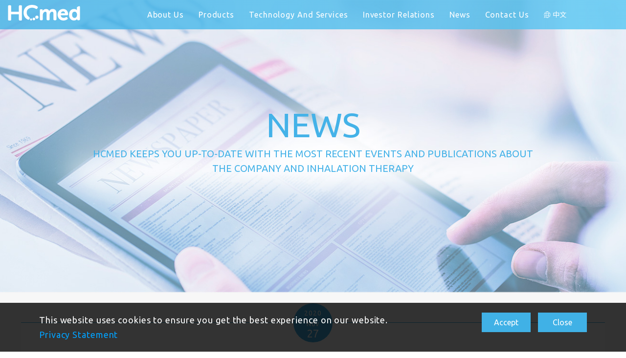

--- FILE ---
content_type: text/html; charset=UTF-8
request_url: https://www.hcmed-inno.com/news/detail/37
body_size: 4530
content:
<!DOCTYPE html>

<html lang="zh-TW">

<head>
    <meta http-equiv="Content-Type" content="text/html; charset=utf-8">
    <meta name="viewport" content="width=device-width, initial-scale=1, maximum-scale=1, user-scalable=no">
    <meta name="csrf-token" content="LWGeYvsXsKJHKOZwWHUuShm4hzicUmtAqkYz4fqS" />
    
        <title>Join HCmed at the DDL 2020 Christmas Lectures | 心誠鎂行動醫電</title>
    <meta name="description" content="Register for free at https://ddl-conference.com/ddl2020-registration/ to watch our on-demand presentation that introduces the benefits of breath actuation in the modified Deepro mesh nebulizer." />
    <meta name="keywords" content="#" />
    <meta property="og:title" content="Join HCmed at the DDL 2020 Christmas Lectures | 心誠鎂行動醫電" />
    <meta property="og:description" content="Register for free at https://ddl-conference.com/ddl2020-registration/ to watch our on-demand presentation that introduces the benefits of breath actuation in the modified Deepro mesh nebulizer." />
    <meta property="og:image" content="https://www.hcmed-inno.com/images/seo/1606459984173.png" />
    <meta property="og:url" content="https://www.hcmed-inno.com/news/detail/37" />
    <meta property="og:type" content="website" />
    <meta property="og:image:width" content="1200" />
    <meta property="og:image:height" content="630" />
    <meta name="thumbnail" content="https://www.hcmed-inno.com/images/thumbnail/1606459984287.png" />
    
            <meta name="partner_url" content="https://www.hcmed-inno.com">
        <meta name="check_privacy_url" content="https://www.hcmed-inno.com/check-privacy">

    <link rel="apple-touch-icon" sizes="180x180" href="https://www.hcmed-inno.com/favicon.ico">
<link rel="icon" type="image/png" sizes="32x32" href="https://www.hcmed-inno.com/favicon.ico">
<link rel="icon" type="image/png" sizes="16x16" href="https://www.hcmed-inno.com/favicon.ico">
<link rel="manifest" href="https://www.hcmed-inno.com/ridea/npm/images/frontend/pc/tw/site.webmanifest">
<link rel="mask-icon" href="https://www.hcmed-inno.com/ridea/npm/images/frontend/pc/tw/safari-pinned-tab.svg/" color="#40b1e6">
<meta name="msapplication-TileColor" content="#40b1e6">
<meta name="theme-color" content="#ffffff">

    
    
    
    <link rel="stylesheet" href="https://www.hcmed-inno.com/ridea/npm/css/frontend/theme.min.css?id=2014b05918fcfb7434d63a3002f1a095">


    
    
    
    <script type="text/javascript" src="https://www.hcmed-inno.com/ridea/npm/js/frontend/manifest.js?id=82ed3d04853d5aa7a18caadbc2029286"></script>
    <script type="text/javascript" src="https://www.hcmed-inno.com/ridea/npm/js/frontend/vendor.js?id=8c83649777051abb6ec82b5c84da51e8"></script>

        <script type="text/javascript" src="https://www.hcmed-inno.com/ridea/npm/js/frontend/news_detail.js?id=485ec77034eb57a1100a9daae4ed5a2c"></script>

    <!-- Google tag (gtag.js) -->
    <script async src="https://www.googletagmanager.com/gtag/js?id=G-KSZC6N21KZ"></script>
    <script>
        window.dataLayer = window.dataLayer || [];

        function gtag() {
            dataLayer.push(arguments);
        }
        gtag('js', new Date());
        gtag('config', 'G-KSZC6N21KZ');
    </script>
</head>

<body class="">
    <div>
        
        
        
        
        
        
        
        <script type="text/javascript" src="https://www.hcmed-inno.com/ridea/npm/js/frontend/top.js?id=16318540ae833b4bcd27b758f1ffb66b"></script>



<div class="loader-wrapper" id="rd-loading">
    <div class="gas_loader">
        <div class="gas gas1"></div>
        <div class="gas gas2"></div>
        <div class="gas gas3"></div>
    </div>
</div>

<div class="pribar" id="rd-privacy">
    <div class="container">
        <div class="txt">
            This website uses cookies to ensure you get the best experience on our website. <br>

            <a href="https://www.hcmed-inno.com/privacy" target="_blank">Privacy Statement</a>
        </div>
        <div class="btn">
            <div class="xx"></div>
            <button type="button" id="rd-check-privacy">Accept</button>
            <button type="button" id="rd-close-privacy">Close</button>
        </div>
    </div>
</div>


<div class="modal_bg_fixed" id="rd-change-box" style="display: none;">
    <div class="container">
        <div class="modal_box">
            <div class="modal_content">
                <p class="align_center mb_20" id="rd-title"></p>
                <div class="modal_btn_box">
                    <button class="modal_btn_style" id="rd-cancel-change-box">CANCEL</button>
                    <button class="modal_btn_style" id="rd-confirm-change-box">OK</button>
                </div>
            </div>
        </div>
    </div>
</div>


<div class="header clearfix" id="rd-header">
        <div></div>
        <a href="https://www.hcmed-inno.com" class="logo">
        <img class="wh" src="https://www.hcmed-inno.com/ridea/npm/images/frontend/pc/tw/logohcmede.svg">
                <img class="blu" src="https://www.hcmed-inno.com/ridea/npm/images/frontend/pc/tw/logo.svg">
            </a>
            <div class="menu_right" id="rd-open-menu">
        <div class="menu menu-2" id="rd-menu">
            <span></span>
        </div>
    </div>
        <div class="top_button_box" id="rd-top-button-box">
                                <!--         <a class="language_btn rd-blue" href="https://www.hcmed-inno.com/tw/news/detail/37">中文</a>
         -->
            </div>
</div>
<div class="memuop_area" id="rd-real-menu">
        <ul class="txt_area  pr_en ">
    <li>
        <a href="https://www.hcmed-inno.com/about" class="titl_b">
            About Us        </a>
        <div class="itemn rd_menu">
            <ul>
                <li><a href="https://www.hcmed-inno.com/about/mission">Mission</a></li>
                <li><a href="https://www.hcmed-inno.com/about/vision">Vision</a></li>
                <li><a href="https://www.hcmed-inno.com/about/company-history">Company History</a></li>
                <li><a href="https://www.hcmed-inno.com/about/management-team">Management Team</a></li>
                <li><a href="https://www.hcmed-inno.com/about/board-of-directors">Board of Directors</a></li>
                <li><a href="https://www.hcmed-inno.com/about/strategic-advisors">Strategic Advisors</a></li>
                <li><a href="https://www.hcmed-inno.com/about/global-operations">Global Operations</a></li>
            </ul>
        </div>
    </li>
    <li>
        <a href="https://www.hcmed-inno.com/product/pulmogine" class="titl_b">
            Products        </a>
        <div class="itemn rd_menu">
            <ul>
                <li><a href="https://www.hcmed-inno.com/product/pulmogine">Pulmogine</a></li>
                <li><a href="https://www.hcmed-inno.com/product/adheresp">AdheResp</a></li>
            </ul>
        </div>
    </li>
    <li>
        <a href="https://www.hcmed-inno.com/technology" style="text-align: center;" class="titl_b">
            Technology And Services        </a>
        <div class="itemn rd_menu">
            <ul>
                <li><a href="https://www.hcmed-inno.com/technology/intellectual-property">Intellectual Property</a></li>
                <li><a href="https://www.hcmed-inno.com/technology/advanced-technology">Advanced Technology</a></li>
                <li><a href="https://www.hcmed-inno.com/technology/customization-platform">Customization Platform</a></li>
                <li><a href="https://www.hcmed-inno.com/technology/manufacturing-and-commercialization">Manufacturing and Commercialization</a></li>
                <li><a href="https://www.hcmed-inno.com/technology/apsd-analytical-services">APSD Analytical Services</a></li>
            </ul>
        </div>
    </li>
    <li>
        <a href="https://www.hcmed-inno.com/investor-relations/corporate-governance/organizational-structure" class="titl_b">
            Investor Relations        </a>
        <div class="itemn rd_menu">
            <ul>
                <li>
                    <a href="https://www.hcmed-inno.com/investor-relations/corporate-governance/organizational-structure">Corporate Governance</a>
                    <div>
                        <ul>
                            <li ><a href="https://www.hcmed-inno.com/investor-relations/corporate-governance/organizational-structure">Company Organizational Structure</a></li>
                            <li ><a href="https://www.hcmed-inno.com/investor-relations/corporate-governance/board-of-directors">Board of Directors</a></li>
                            <li ><a href="https://www.hcmed-inno.com/investor-relations/corporate-governance/functional-committees">Functional Committees</a></li>
                            <li ><a href="https://www.hcmed-inno.com/investor-relations/corporate-governance/corporate-governance-officer">Chief Corporate Governance Officer</a></li>
                            <li ><a href="https://www.hcmed-inno.com/investor-relations/corporate-governance/corporate-regulations">Company Rules and Regulations</a></li>
                        </ul>
                    </div>
                </li>
                <li>
                    <a href="https://www.hcmed-inno.com/investor-relations/corporate-social-responsibility/risk-management">Corporate Social Responsibility</a>
                    <div>
                        <ul>
                            <li ><a href="https://www.hcmed-inno.com/investor-relations/corporate-social-responsibility/risk-management">Risk Management</a></li>
                            <li ><a href="https://www.hcmed-inno.com/investor-relations/corporate-social-responsibility/ethical-business-practices">Ethical Management</a></li>
                            <li ><a href="https://www.hcmed-inno.com/investor-relations/corporate-social-responsibility/information-security-management">Cybersecurity Management</a></li>
                            <li ><a href="https://www.hcmed-inno.com/investor-relations/corporate-social-responsibility/intellectual-property-management">Intellectual Property Management</a></li>
                            <li ><a href="https://www.hcmed-inno.com/investor-relations/corporate-social-responsibility/friendly-workplace">Friendly Workplace</a></li>
                            <li ><a href="https://www.hcmed-inno.com/investor-relations/corporate-social-responsibility/social-welfare">Social Welfare</a></li>
                            <li ><a href="https://www.hcmed-inno.com/investor-relations/corporate-social-responsibility/environmental-sustainability">Environmental Sustainability</a></li>
                            <li ><a href="https://www.hcmed-inno.com/investor-relations/corporate-social-responsibility/stakeholders-section">Stakeholder Section</a></li>
                        </ul>
                    </div>
                </li>
                <li><a href="https://www.hcmed-inno.com/investor-relations/financial-information">Financial Information</a></li>
                <li>
                    <a href="https://www.hcmed-inno.com/investor-relations/shareholders-meeting-section/shareholders-meeting-information">Shareholders' Meeting Section</a>
                    <div>
                        <ul>
                            <li ><a href="https://www.hcmed-inno.com/investor-relations/shareholders-meeting-section/shareholders-meeting-information">Shareholders' Meeting Information</a></li>
                            <li ><a href="https://www.hcmed-inno.com/investor-relations/shareholders-meeting-section/major-shareholders-list">List of Major Shareholders</a></li>
                            <li ><a href="https://www.hcmed-inno.com/investor-relations/shareholders-meeting-section/service-agent">Agent for Stock Affairs</a></li>
                        </ul>
                    </div>
                </li>
                <li><a href="https://www.hcmed-inno.com/investor-relations/investor-conference">Investor Conference</a></li>
                <li><a href="https://www.hcmed-inno.com/investor-relations/information-announcements">Information Announcement</a></li>
            </ul>
        </div>
    </li>
    <li>
        <a href="https://www.hcmed-inno.com/news" class="titl_b">
            News        </a>
        <div class="itemn rd_menu">
            <ul>
                                <li><a href="https://www.hcmed-inno.com/news/1">News</a></li>
                                <li><a href="https://www.hcmed-inno.com/news/2">Events</a></li>
                                <li><a href="https://www.hcmed-inno.com/news/3">Publications</a></li>
                                <li><a href="https://www.hcmed-inno.com/news/4">External Sources</a></li>
                            </ul>
        </div>
    </li>
    <li>
        <a href="https://www.hcmed-inno.com/contact" class="titl_b">
            Contact Us        </a>
        <div class="itemn rd_menu">
            <ul>
                <li><a href="https://www.hcmed-inno.com/contact/partnerships">Partnerships</a></li>
                <li><a href="https://www.hcmed-inno.com/contact/career">Career</a></li>
            </ul>
        </div>
    </li>
    <li>
                <a class="language_btn" href="https://www.hcmed-inno.com/tw/news/detail/37">中文</a>
            </li>
</ul>
    </div>

        <div>
            
            
            
                
    <div class="top_banner nsbnn">
        <div class="yccent">
            <h2>NEWS</h2>
            <p>HCMED KEEPS YOU UP-TO-DATE WITH THE MOST RECENT EVENTS AND PUBLICATIONS ABOUT THE COMPANY AND INHALATION THERAPY</p>
        </div>
        <span class="verm"></span>
    </div>

    <div class="news_bg">
        <div class="main-1240">
            <div class="news_cont">
                <div class="date">
                    <div class="year">2020</div>
                    <span>Nov</span>
                    <p>27</p>
                </div>

                <div class="catage">
                    Events
                </div>
                <h3>Join HCmed at the DDL 2020 Christmas Lectures</h3>
                <div class="socshare clearfix">
                    <div class="line">
                        <div class="icon rd-share" data-type="line"></div>
                    </div>
                    <div class="likin">
                        <div class="icon rd-share" data-type="linekedin"></div>
                    </div>
                </div>
                <div class="main_cont">
                    Join&nbsp;HCmed</a>&nbsp;Innovations at the&nbsp;DDL 2020</a>&nbsp;Christmas Lectures.&nbsp;<a href="https://ddl-conference.com/ddl2020-registration/"><strong><span style="color:#0033ff;">Register</span></strong></a></a>&nbsp;for free at&nbsp;to watch our on-demand&nbsp;presentation</a>&nbsp;that introduces the benefits of&nbsp;breath actuation</a>&nbsp;in the modified&nbsp;Deepro</a>&nbsp;mesh nebulizer</a>.<br />
<br />
<a href="https://ddl-conference.com/ddl2020-christmas-lectures/conference-papers/in-vitro-study-of-inhaled-iloprost-delivery-using-a-modified-deepro-mesh-nebulizer-with-breath-actuated-function/"><strong><u><span style="color:#0033ff;">Title</span></u></strong></a>: In-Vitro Study of Inhaled Iloprost Delivery Using a Modified Deepro Mesh Nebulizer with Breath-Actuated Function.<br />
<u><strong>Speaker</strong></u>:&nbsp;<a href="https://www.linkedin.com/in/ACoAAC1xNBgBJ0Nus2gIq5_IcrREMCU8FMGLhMM" data-attribute-index="7" data-entity-hovercard-id="urn:li:fs_miniProfile:ACoAAC1xNBgBJ0Nus2gIq5_IcrREMCU8FMGLhMM" data-entity-type="MINI_PROFILE">Hernan Cuevas Brun</a>.<br />
<br />
We look forward to interacting with all attendees to share our findings.<br />
&nbsp;
<hr /><br />
<img alt="" src="https://www.hcmed-inno.com/images/albums/1606459969761.png" style="width: 600px; height: 395px;" />
                </div>
                            </div>

            <ul class="btn3">
                                    <li>
                        <a class="item" href="https://www.hcmed-inno.com/news/detail/38">
                            Previous                        </a>
                    </li>
                                <li>
                    <a href="https://www.hcmed-inno.com/news/2" class="item">
                        Back to List                    </a>
                </li>
                                    <li>
                        <a href="https://www.hcmed-inno.com/news/detail/35" class="item">
                            Next                        </a>
                    </li>
                            </ul>
        </div>
    </div>

        </div>

        
                    <footer class="footer">
        <div class="container">
            <div class="footer_top">
                <div class="footer_left">
                    <div class="">
                                                <a href="https://www.hcmed-inno.com" class="footer_logo">
                            <img src="https://www.hcmed-inno.com/ridea/npm/images/frontend/pc/tw/hcmedlogo.svg">
                        </a>
                        <a href="https://www.hcmed-inno.com/privacy" class="footer_privacy">Privacy Statement</a>
                                            </div>
                    <div class="">
                        <p class="mb_5">Follow us</p>
                        <div class="footer_social">
                                                        <a href="https://www.linkedin.com/company/hcmed-innovations-co.-ltd./mycompany/?viewAsMember=true" target="_blank" class="inn">
                                <img src="https://www.hcmed-inno.com/ridea/npm/images/frontend/pc/tw/icon_in.png">
                            </a>
                                                    </div>
                    </div>
                    <!--                     <a class="footer_lan_btn" href="https://www.hcmed-inno.com/tw/news/detail/37">中文 / English</a>
                 -->
                </div>
                <div class="footer_middle">
                                        <ul class="footer_menu">
    <li>
        <p>About Us</p>
        <a href="https://www.hcmed-inno.com/about/mission">Mission</a>
        <a href="https://www.hcmed-inno.com/about/vision">Vision</a>
        <a href="https://www.hcmed-inno.com/about/company-history">Company History</a>
        <a href="https://www.hcmed-inno.com/about/management-team">Management Team</a>
        <a href="https://www.hcmed-inno.com/about/board-of-directors">Board of Directors</a>
        <a href="https://www.hcmed-inno.com/about/strategic-advisors">Strategic Advisors</a>
        <a href="https://www.hcmed-inno.com/about/global-operations">Global Operations</a>
    </li>
    <li>
        <p>Products</p>
        <a href="https://www.hcmed-inno.com/product/pulmogine">Pulmogine</a>
        <a href="https://www.hcmed-inno.com/product/adheresp">AdheResp</a>
    </li>
    <li>
        <p>Technology And Services</p>
        <a href="https://www.hcmed-inno.com/technology/intellectual-property">Intellectual Property</a>
        <a href="https://www.hcmed-inno.com/technology/advanced-technology">Advanced Technology</a>
        <a href="https://www.hcmed-inno.com/technology/customization-platform">Customization Platform</a>
        <a href="https://www.hcmed-inno.com/technology/manufacturing-and-commercialization">Manufacturing and Commercialization</a>
        <a href="https://www.hcmed-inno.com/technology/apsd-analytical-services">APSD Analytical Services</a>
    </li>

    <li>
        <p>Investor Relations</p>

        <a href="https://www.hcmed-inno.com/investor-relations/corporate-governance/organizational-structure">Corporate Governance</a>
        <a href="https://www.hcmed-inno.com/investor-relations/corporate-social-responsibility/risk-management">Corporate Social Responsibility</a>
        <a href="https://www.hcmed-inno.com/investor-relations/financial-information">Financial Information</a>
        <a href="https://www.hcmed-inno.com/investor-relations/shareholders-meeting-section/shareholders-meeting-information">Shareholders' Meeting Section</a>
        <a href="https://www.hcmed-inno.com/investor-relations/investor-conference">Investor Conference</a>
        <a href="https://www.hcmed-inno.com/investor-relations/information-announcements">Information Announcement</a>
    </li>
    <li>
        <p>News</p>
                    <a href="https://www.hcmed-inno.com/news/1">News</a>
                    <a href="https://www.hcmed-inno.com/news/2">Events</a>
                    <a href="https://www.hcmed-inno.com/news/3">Publications</a>
                    <a href="https://www.hcmed-inno.com/news/4">External Sources</a>
            </li>
    <li>
        <p>Contact Us</p>
        <a href="https://www.hcmed-inno.com/contact/partnerships">Partnerships</a>
        <a href="https://www.hcmed-inno.com/contact/career">Career</a>
    </li>
</ul>
                                    </div>
                <div class="footer_right">
                    <p class="footer_right_title">HCmed Innovations Co., Ltd.</p>
                    <ul class="footer_contact">
                        <li class="d_f ai_center mb_10">
                            <div class="footer_contact_icon">
                                <img src="https://www.hcmed-inno.com/ridea/npm/images/frontend/pc/tw/footeri1.png">
                            </div>
                            <p>+886 2 27326596</p>
                        </li>
                        <li class="d_f ai_center mb_10">
                            <div class="footer_contact_icon">
                                <img src="https://www.hcmed-inno.com/ridea/npm/images/frontend/pc/tw/footeri2.png">
                            </div>
                            <p>info@hcmed-inno.com</p>
                        </li>
                        <li class="d_f ai_center">
                            <div class="footer_contact_icon">
                                <img src="https://www.hcmed-inno.com/ridea/npm/images/frontend/pc/tw/footeri3.png">
                            </div>
                            <p>Rm.B, 10F., No.319, Sec.2, Dunhua S. Rd. 106033 Taipei City, Taiwan</p>
                        </li>
                    </ul>
                </div>
            </div>
            <div class="footer_bottom">
                Copyright © 2024 HCmed Innovations Co., Ltd.
                <a href="https://www.ridea.com.tw/" target="_blank">Web Design - rIDEA</a>
            </div>
        </div>
    </footer>
        
    </div>
</body>

</html>


--- FILE ---
content_type: text/css
request_url: https://www.hcmed-inno.com/ridea/npm/css/frontend/theme.min.css?id=2014b05918fcfb7434d63a3002f1a095
body_size: 28305
content:
@import url(https://fonts.googleapis.com/css2?family=Noto+Sans+TC:wght@100..900&display=swap);
@import url(https://fonts.googleapis.com/css2?family=Noto+Sans+TC:wght@100..900&family=Ubuntu:ital,wght@0,300;0,400;0,500;0,700;1,300;1,400;1,500;1,700&display=swap);
.col-1,.col-10,.col-11,.col-12,.col-2,.col-3,.col-4,.col-5,.col-6,.col-7,.col-8,.col-9{padding-left:10px;padding-right:10px}*{box-sizing:border-box}blockquote,body,dd,div,dl,dt,fieldset,form,h1,h2,h3,h4,h5,h6,img,input,li,ol,p,pre,textarea,ul{margin:0;padding:0}abbr,acronym,fieldset,img{border:0}q:after,q:before{content:""}button,input,select,textarea{border:none;outline:none}button,input,select,textarea{font-family:Ubuntu,Noto Sans TC,sans-serif}button{background:none;padding:0}a,button{cursor:pointer}a{text-decoration:none}body,html{height:100%;width:100%}body{color:#555;font-family:Ubuntu,Noto Sans TC,sans-serif;font-size:18px;letter-spacing:.05em;line-height:30px}@media (-ms-high-contrast:active),(-ms-high-contrast:none){body{font-weight:600}}.clearfix:after{clear:both;content:".";display:block;height:0;visibility:hidden}.clearfix{zoom:1}img{display:block;max-width:100%}sup{font-size:.6em}@keyframes alpha3{0%{filter:alpha(opacity=0);opacity:0;-moz-opacity:0;-khtml-opacity:0}to{filter:alpha(opacity=100);opacity:1;-moz-opacity:1;-khtml-opacity:1}}@keyframes movtxt{0%{filter:alpha(opacity=0);left:50px;opacity:0;-moz-opacity:0;-khtml-opacity:0}to{filter:alpha(opacity=100);left:0;opacity:1;-moz-opacity:1;-khtml-opacity:1}}@keyframes movebt{0%{bottom:0}50%{bottom:-15px}to{bottom:0}}@keyframes alpha1{0%{filter:alpha(opacity=0);opacity:0;-moz-opacity:0;-khtml-opacity:0}30%{filter:alpha(opacity=100);opacity:1;-moz-opacity:1;-khtml-opacity:1}75%{filter:alpha(opacity=100);opacity:1;-moz-opacity:1;-khtml-opacity:1}to{filter:alpha(opacity=0);opacity:0;-moz-opacity:0;-khtml-opacity:0}}@keyframes titl_b{0%{filter:alpha(opacity=0);left:-15px;opacity:0;-moz-opacity:0;-khtml-opacity:0}to{filter:alpha(opacity=100);left:0;opacity:1;-moz-opacity:1;-khtml-opacity:1}}@keyframes line003{0%{width:0}to{width:100%}}@keyframes line001{0%{height:0}to{height:100%}}@keyframes line001s{0%{height:0}to{height:90%}}@keyframes mubg{0%{left:100%}to{left:0}}@keyframes leftimg_box{0%{filter:alpha(opacity=0);left:-20%;opacity:0;-moz-opacity:0;-khtml-opacity:0}to{filter:alpha(opacity=100);left:0;opacity:1;-moz-opacity:1;-khtml-opacity:1}}@keyframes scroll{0%{opacity:0}10%{opacity:1;transform:translateY(0)}to{opacity:0;transform:translateY(15px)}}@keyframes rightimg_box{0%{filter:alpha(opacity=0);opacity:0;-moz-opacity:0;-khtml-opacity:0;right:-5%}to{filter:alpha(opacity=100);opacity:1;-moz-opacity:1;-khtml-opacity:1;right:0}}@keyframes bottomtoup{0%{filter:alpha(opacity=0);opacity:0;-moz-opacity:0;-khtml-opacity:0;transform:translateY(20px)}to{filter:alpha(opacity=100);opacity:1;-moz-opacity:1;-khtml-opacity:1;transform:translateY(0)}}@keyframes uptobottom{0%{filter:alpha(opacity=0);opacity:0;-moz-opacity:0;-khtml-opacity:0;transform:translateY(-20px)}to{filter:alpha(opacity=100);opacity:1;-moz-opacity:1;-khtml-opacity:1;transform:translateY(0)}}@keyframes lefttoright{0%{filter:alpha(opacity=0);opacity:0;-moz-opacity:0;-khtml-opacity:0;transform:translateX(-20px)}to{filter:alpha(opacity=100);opacity:1;-moz-opacity:1;-khtml-opacity:1;transform:translateX(0)}}@keyframes buttRotate{0%{filter:alpha(opacity=100);opacity:1;-moz-opacity:1;-khtml-opacity:1;transform:rotate(0) scale(1)}to{filter:alpha(opacity=0);opacity:0;-moz-opacity:0;-khtml-opacity:0;transform:rotate(45deg) scale(.5)}}@keyframes air{0%{filter:alpha(opacity=0);opacity:0;-moz-opacity:0;-khtml-opacity:0;transform:translateX(15px) scale(.9)}to{filter:alpha(opacity=100);opacity:1;-moz-opacity:1;-khtml-opacity:1;transform:translateX(0) scale(1)}}@keyframes sparkle{0%{box-shadow:0 0 10px 5px hsla(0,0%,100%,.5);opacity:.4;transform:scale(.5)}50%{box-shadow:0 0 10px 5px #fff;opacity:1;transform:scale(1)}to{box-shadow:0 0 10px 5px hsla(0,0%,100%,.5);opacity:0;transform:scale(1.5)}}@keyframes gas-float{0%{opacity:0;transform:translateX(-150px)}10%{opacity:.2}25%{opacity:.6}40%{opacity:1}70%{opacity:.8}90%{opacity:.4}to{opacity:0;transform:translateX(50px)}}.mb_0{margin-bottom:0}.mb_5{margin-bottom:5px}.mb_10{margin-bottom:10px}.mb_15{margin-bottom:15px}.mb_20{margin-bottom:20px}.mb_30{margin-bottom:30px}.mb_40{margin-bottom:40px}.mb_50{margin-bottom:50px}.mb_60{margin-bottom:60px}.mx_auto{margin-right:auto}.ml_auto,.mx_auto{margin-left:auto}.mr_auto{margin-right:auto}.mr_10{margin-right:10px}.mr_20{margin-right:20px}.ul_zero_num>li{list-style:decimal-leading-zero}.ul_num>li,.ul_zero_num>li{line-height:1.5em;margin-left:1.3em}.ul_num>li{list-style:decimal}.ul_circle>li{list-style:circle}.ul_circle>li,.ul_disc>li{line-height:1.5em;margin-left:1.3em}.ul_disc>li{list-style:disc}.txt_medium{font-weight:500}.txt_bold{font-weight:700}.txt_black{font-weight:900}.txt_italic{font-style:italic}.align_center{text-align:center}.align_left{text-align:left}.align_right{text-align:right}.break_all{word-break:break-all}.ws_nowrap{white-space:nowrap}.row{margin-left:-10px;margin-right:-10px}.col-1{width:8.3333333333%}.col-2{width:16.6666666667%}.col-3{width:25%}.col-4{width:33.3333333333%}.col-5{width:41.6666666667%}.col-6{width:50%}.col-7{width:58.3333333333%}.col-8{width:66.6666666667%}.col-9{width:75%}.col-10{width:83.3333333333%}.col-11{width:91.6666666667%}.col-12{width:100%}@media only screen and (min-width:576px){.row-sm{margin-left:-10px;margin-right:-10px}.col-sm-1{width:8.3333333333%}.col-sm-1,.col-sm-2{padding-left:10px;padding-right:10px}.col-sm-2{width:16.6666666667%}.col-sm-3{width:25%}.col-sm-3,.col-sm-4{padding-left:10px;padding-right:10px}.col-sm-4{width:33.3333333333%}.col-sm-5{width:41.6666666667%}.col-sm-5,.col-sm-6{padding-left:10px;padding-right:10px}.col-sm-6{width:50%}.col-sm-7{width:58.3333333333%}.col-sm-7,.col-sm-8{padding-left:10px;padding-right:10px}.col-sm-8{width:66.6666666667%}.col-sm-9{width:75%}.col-sm-10,.col-sm-9{padding-left:10px;padding-right:10px}.col-sm-10{width:83.3333333333%}.col-sm-11{width:91.6666666667%}.col-sm-11,.col-sm-12{padding-left:10px;padding-right:10px}.col-sm-12{width:100%}}@media only screen and (min-width:768px){.row-md{margin-left:-10px;margin-right:-10px}.col-md-1{width:8.3333333333%}.col-md-1,.col-md-2{padding-left:10px;padding-right:10px}.col-md-2{width:16.6666666667%}.col-md-3{width:25%}.col-md-3,.col-md-4{padding-left:10px;padding-right:10px}.col-md-4{width:33.3333333333%}.col-md-5{width:41.6666666667%}.col-md-5,.col-md-6{padding-left:10px;padding-right:10px}.col-md-6{width:50%}.col-md-7{width:58.3333333333%}.col-md-7,.col-md-8{padding-left:10px;padding-right:10px}.col-md-8{width:66.6666666667%}.col-md-9{width:75%}.col-md-10,.col-md-9{padding-left:10px;padding-right:10px}.col-md-10{width:83.3333333333%}.col-md-11{width:91.6666666667%}.col-md-11,.col-md-12{padding-left:10px;padding-right:10px}.col-md-12{width:100%}}@media only screen and (min-width:992px){.row-lg{margin-left:-15px;margin-right:-15px}.col-lg-1{width:8.3333333333%}.col-lg-1,.col-lg-2{padding-left:15px;padding-right:15px}.col-lg-2{width:16.6666666667%}.col-lg-3{width:25%}.col-lg-3,.col-lg-4{padding-left:15px;padding-right:15px}.col-lg-4{width:33.3333333333%}.col-lg-5{width:41.6666666667%}.col-lg-5,.col-lg-6{padding-left:15px;padding-right:15px}.col-lg-6{width:50%}.col-lg-7{width:58.3333333333%}.col-lg-7,.col-lg-8{padding-left:15px;padding-right:15px}.col-lg-8{width:66.6666666667%}.col-lg-9{width:75%}.col-lg-10,.col-lg-9{padding-left:15px;padding-right:15px}.col-lg-10{width:83.3333333333%}.col-lg-11{width:91.6666666667%}.col-lg-11,.col-lg-12{padding-left:15px;padding-right:15px}.col-lg-12{width:100%}}.d_b{display:block}.d_n{display:none}.d_in{display:inline}.d_ib{display:inline-block}.d_f{display:flex}@media only screen and (min-width:576px){.d_sm_b{display:block}.d_sm_n{display:none}.d_sm_in{display:inline}.d_sm_ib{display:inline-block}.d_sm_f{display:flex}}@media only screen and (min-width:768px){.d_md_b{display:block}.d_md_n{display:none}.d_md_in{display:inline}.d_md_ib{display:inline-block}.d_md_f{display:flex}}@media only screen and (min-width:992px){.d_lg_b{display:block}.d_lg_n{display:none}.d_lg_in{display:inline}.d_lg_ib{display:inline-block}.d_lg_f{display:flex}}@media only screen and (min-width:1440px){.d_xl_b{display:block}.d_xl_n{display:none}.d_xl_in{display:inline}.d_xl_ib{display:inline-block}.d_xl_f{display:flex}}.jc_start{justify-content:flex-start}.jc_center{justify-content:center}.jc_end{justify-content:flex-end}.jc_between{justify-content:space-between}@media only screen and (min-width:576px){.jc_sm_start{justify-content:flex-start}.jc_sm_center{justify-content:center}.jc_sm_end{justify-content:flex-end}.jc_sm_between{justify-content:space-between}}@media only screen and (min-width:768px){.jc_md_start{justify-content:flex-start}.jc_md_center{justify-content:center}.jc_md_end{justify-content:flex-end}.jc_md_between{justify-content:space-between}}@media only screen and (min-width:992px){.jc_lg_start{justify-content:flex-start}.jc_lg_center{justify-content:center}.jc_lg_end{justify-content:flex-end}.jc_lg_between{justify-content:space-between}}.ai_start{align-items:flex-start}.ai_center{align-items:center}.ai_end{align-items:flex-end}@media only screen and (min-width:576px){.ai_sm_start{align-items:flex-start}.ai_sm_center{align-items:center}.ai_sm_end{align-items:flex-end}}@media only screen and (min-width:768px){.ai_md_start{align-items:flex-start}.ai_md_center{align-items:center}.ai_md_end{align-items:flex-end}}@media only screen and (min-width:992px){.ai_lg_start{align-items:flex-start}.ai_lg_center{align-items:center}.ai_lg_end{align-items:flex-end}}.fd_column{flex-direction:column}.fd_column_rev{flex-direction:column-reverse}.fd_row{flex-direction:row}.fd_row_rev{flex-direction:row-reverse}.fww{flex-wrap:wrap}.fwnw{flex-wrap:nowrap}@media only screen and (min-width:576px){.fd_sm_column{flex-direction:column}.fd_sm_column_rev{flex-direction:column-reverse}.fd_sm_row{flex-direction:row}.fd_sm_row_rev{flex-direction:row-reverse}.fww_sm{flex-wrap:wrap}.fwnw_sm{flex-wrap:nowrap}}@media only screen and (min-width:768px){.fd_md_column{flex-direction:column}.fd_md_column_rev{flex-direction:column-reverse}.fd_md_row{flex-direction:row}.fd_md_row_rev{flex-direction:row-reverse}.fww_md{flex-wrap:wrap}.fwnw_md{flex-wrap:nowrap}}@media only screen and (min-width:992px){.fd_lg_column{flex-direction:column}.fd_lg_column_rev{flex-direction:column-reverse}.fd_lg_row{flex-direction:row}.fd_lg_row_rev{flex-direction:row-reverse}.fww_lg{flex-wrap:wrap}.fwnw_lg{flex-wrap:nowrap}}.container{margin-left:auto;margin-right:auto;max-width:1200px;padding-left:15px;padding-right:15px}@media only screen and (min-width:992px){.container{padding-left:40px;padding-right:40px}}.fp-watermark{display:none}.modal_bg_fixed{background-color:rgba(0,0,0,.6);height:100%;left:0;position:fixed;top:0;width:100%;z-index:110}.modal_bg_fixed>.container{height:100%;max-width:640px;overflow:auto;padding:5% 15px;position:relative}.modal_bg_fixed>.container::-webkit-scrollbar{display:none;width:12px}.modal_bg_fixed>.container.pop_img{max-width:760px}.modal_bg_fixed .modal_box{display:flex;flex-direction:column;height:100%;justify-content:center;overflow:hidden}.modal_bg_fixed .modal_box .modal_content{background-color:#fff;border-bottom:4px solid var(--col-blue);border-radius:6px;border-top:4px solid var(--col-blue);overflow-y:auto;padding:20px;position:relative}@media only screen and (min-width:992px){.modal_bg_fixed .modal_box .modal_content{border-radius:10px;padding:30px}}.modal_bg_fixed .modal_box .modal_content .pop_image{background:url(../../images/frontend/pc/tw/join.jpg) bottom no-repeat;background-size:cover;height:0;padding-bottom:71.4285714286%;width:100%}.pop_close{background-color:var(--col-blue);background-image:url(../../images/frontend/pc/tw/close.png);background-position:50%;background-repeat:no-repeat;background-size:15px 15px;border-radius:200px;display:block;height:30px;position:absolute;right:10px;top:10px;transition:all .3s;-moz-transition:all .3s;-o-transition:all .3s;-ms-transition:all .3s;-webkit-transition:all .3s;width:30px}@media only screen and (min-width:992px){.pop_close{background-image:url(../../images/frontend/pc/tw/close.png);background-size:20px 20px;height:40px;right:10px;top:10px;width:40px}.pop_close:hover{background-color:#142b82}}.modal_btn_box{align-items:center;display:flex;flex-wrap:wrap;justify-content:center}.modal_btn_box>.modal_btn_style{background-color:var(--col-blue);border-radius:5px;color:#fff;font-size:16px;margin:0 5px 5px;min-width:100px;padding:10px 20px}@media only screen and (min-width:992px){.modal_btn_box>.modal_btn_style{margin:0 10px;width:35%}.modal_btn_box>.modal_btn_style:hover{background-color:#0075c8}}.privacybnn{background:url(../../images/frontend/pc/tw/privacy_01.jpg) top no-repeat;background-size:cover}.prtop_area{background:#fff;line-height:35px;padding:50px 0}@media only screen and (max-width:767px){.prtop_area{font-size:16px;line-height:25px}}.prtop_area h3{color:#40b1e6;font-size:30px;margin-bottom:20px;text-align:center}@media only screen and (max-width:767px){.prtop_area h3{line-height:35px}}.prtop_area a{color:#40b1e6}.pr_gra{background:#f7f7f7;line-height:35px;padding:40px 0}@media only screen and (max-width:767px){.pr_gra{font-size:16px;line-height:25px}}.pr_gra .colbl{color:#40b1e6}.pr_gra h4{background:url(../../images/frontend/pc/tw/prusar.png) 0 10px no-repeat;color:#555;font-size:30px;font-weight:400;margin-bottom:5px;padding-left:20px}@media only screen and (max-width:767px){.pr_gra h4{background-position:0 6px;font-size:26px;margin-bottom:15px}}.pr_gra h5{margin-bottom:20px}.pr_gra .lk{color:#40b1e6;font-size:25px}@media only screen and (max-width:767px){.pr_gra .lk{font-size:20px}}.pr_gra .listy1{margin-bottom:30px;padding-left:20px}.pr_gra .borderdash{border:1px dashed #ddd;border-radius:10px;margin-bottom:30px;padding:20px}.loader-wrapper{align-items:center;background:var(--col-blue);background:linear-gradient(to top,rgba(var(--col-blue-rgb),1) 0,rgba(var(--col-blue-rgb),1) 50%,#57c6f2 100%);display:flex;height:100%;justify-content:center;position:fixed;top:0;width:100%;z-index:110}.gas_loader{height:300px;position:relative;width:300px}.gas{animation:gas-float 1.2s ease-out infinite;background-image:url(../../images/frontend/pc/tw/loading.svg);background-position:50%;background-repeat:no-repeat;background-size:contain;height:135px;opacity:0;position:absolute;width:135px}.gas.gas1{animation-delay:.2s;left:102px;top:0}.gas.gas2{animation-delay:.4s;left:20px;top:112px}.gas.gas3{animation-delay:.6s;bottom:0;left:144px}.log_area{height:148px;left:50%;margin-left:-175px;margin-top:-74px;position:relative;top:50%;width:350px}@media only screen and (max-width:767px){.log_area{margin-left:-87px;margin-top:-37px}}.log_area .p1{animation:alpha3 .3s linear 0s forwards;background:url(../../images/frontend/pc/tw/p1.png) 50% no-repeat;background-size:contain;filter:alpha(opacity=0);height:148px;opacity:0;-moz-opacity:0;-khtml-opacity:0;position:absolute;width:350px}@media only screen and (max-width:767px){.log_area .p1{height:74px;width:175px}}.log_area .p2{animation:alpha3 .3s linear .3s forwards;background:url(../../images/frontend/pc/tw/p2.png) 50% no-repeat;background-size:contain;filter:alpha(opacity=0);height:148px;opacity:0;-moz-opacity:0;-khtml-opacity:0;position:absolute;width:350px}@media only screen and (max-width:767px){.log_area .p2{height:74px;width:175px}}.log_area .p3{animation:alpha3 .3s linear .6s forwards;background:url(../../images/frontend/pc/tw/p3.png) 50% no-repeat;background-size:contain;filter:alpha(opacity=0);height:148px;opacity:0;-moz-opacity:0;-khtml-opacity:0;position:absolute;width:350px}@media only screen and (max-width:767px){.log_area .p3{height:74px;width:175px}}.log_area .p4{animation:alpha3 .3s linear 1s forwards;background:url(../../images/frontend/pc/tw/p4.png) 50% no-repeat;background-size:contain;filter:alpha(opacity=0);height:148px;opacity:0;-moz-opacity:0;-khtml-opacity:0;position:absolute;width:350px}@media only screen and (max-width:767px){.log_area .p4{height:74px;width:175px}}.pribar{background:rgba(0,0,0,.8);bottom:0;color:#fff;padding:20px 0;position:fixed;width:100%;z-index:50}@media only screen and (max-width:767px){.pribar{padding:20px 0}}.pribar>.container{display:flex;flex-direction:row;justify-content:space-between}.pribar .txt a{color:#00a2ff;transition:all .3s;-moz-transition:all .3s;-o-transition:all .3s;-ms-transition:all .3s;-webkit-transition:all .3s}.pribar .btn button,.pribar .txt a:hover{color:#fff;transition:all .3s;-moz-transition:all .3s;-o-transition:all .3s;-ms-transition:all .3s;-webkit-transition:all .3s}.pribar .btn button{background:var(--col-blue);font-size:16px;height:40px;margin-left:10px;width:100px}@media only screen and (max-width:767px){.pribar .btn button{margin-bottom:10px}}.pribar .btn button:hover{background:var(--col-blue);transition:all .3s;-moz-transition:all .3s;-o-transition:all .3s;-ms-transition:all .3s;-webkit-transition:all .3s}@media only screen and (max-width:767px){.fp-scrollable,.fp-section{height:auto!important;min-height:auto!important}}.main-1240{margin:0 auto;max-width:1234px;padding:0 20px}@media only screen and (max-width:999px){.main-1240{padding-left:30px;padding-right:30px}}@media only screen and (max-width:767px){.main-1240{padding-left:20px;padding-right:20px}}.en-style{font-family:Ubuntu,sans-serif;line-height:24px}.en-style .area-tit{font-weight:400;text-transform:uppercase}.en-style .composition-show .type2 img{max-width:166px}.en-style .pro-use-step p{text-align:center}.en-style .pro-clean-box p{padding-left:0;text-align:center}.en-style .product-1-6 .des{max-width:980px}.en-style .product-1-7 ul li span{flex:0 0 237px}.en-style .product-2-3 .right-bbx.tw-style{display:none}.en-style .product-2-3 .right-bbx.en{display:block}@media only screen and (max-width:767px){.en-style .product-1-7 ul li span{flex:0 0 150px}}.product-1-1{background:#fff;height:100vh;overflow:hidden;position:relative;width:100%}.product-1-1 canvas{display:block}.product-1-1 .waves{bottom:0;left:0;position:absolute;right:0;top:0;z-index:1}@media only screen and (max-width:767px){.product-1-1 .waves{filter:alpha(opacity=50);opacity:.5;-moz-opacity:.5;-khtml-opacity:.5}.product-1-1{height:auto;padding-top:50px}}.product-1-1 .main-1240{height:100%;position:relative;z-index:5}@media only screen and (max-width:767px){.product-1-1 .main-1240{height:auto}}.product-1-1 .left-bt{align-items:center;animation:alpha3 .5s linear .3s forwards;display:flex;filter:alpha(opacity=0);float:left;font-size:0;height:100%;justify-content:center;letter-spacing:0;opacity:0;-moz-opacity:0;-khtml-opacity:0;text-align:center;width:44%}@media only screen and (max-width:767px){.product-1-1 .left-bt{height:auto;margin-bottom:30px;padding-top:50px;width:100%}}.product-1-1 .left-bt img{animation:movebt 1.8s linear 0s infinite;max-height:60%;position:relative}@media only screen and (max-width:1599px){.product-1-1 .left-bt img{max-height:50%}}@media only screen and (max-width:767px){.product-1-1 .left-bt img{animation:movebt 1.8s linear 0s forwards;max-width:40%}}.product-1-1 .right-bbx{align-items:center;animation:movtxt .5s linear .6s forwards;display:flex;filter:alpha(opacity=0);float:left;font-size:0;height:100%;left:50px;letter-spacing:0;opacity:0;-moz-opacity:0;-khtml-opacity:0;position:relative;width:56%}@media only screen and (max-width:767px){.product-1-1 .right-bbx{height:auto;padding-bottom:40px;width:100%}}.product-1-1 .right-bbx .dplogo{background:url(../../images/frontend/pc/tw/logo_deepro.svg) 50% 50% no-repeat;background-size:contain;height:91px;margin:0 auto 15px;width:135px}.product-1-1 .right-bbx .dplogo.en{background:url(../../images/frontend/pc/tw/logo_pulmogine.svg) 50% 50% no-repeat;background-size:contain;height:55px;width:174px}@media only screen and (max-width:999px){.product-1-1 .right-bbx .dplogo{margin:0 0 15px}}@media only screen and (max-width:767px){.product-1-1 .right-bbx .dplogo{background:url(../../images/frontend/pc/tw/logo_deepro.svg) 50% 50% no-repeat;background-size:contain;height:45px;margin-left:auto;margin-right:auto;width:67px}}.product-1-1 .right-bbx .blishor{color:var(--col-blue-fresh);font-size:18px;text-align:center}@media only screen and (max-width:767px){.product-1-1 .right-bbx .blishor{font-size:16px;line-height:25px;text-align:center}}.product-1-1.partner-style .left-bt img{max-height:458px}.product-1-1.partner-style .right-bbx .dplogo{height:111px;margin:0 0 60px;width:348px}@media only screen and (max-width:767px){.product-1-1.partner-style .right-bbx .dplogo{height:inherit;margin:0 auto;padding-top:31.87251%;width:80%}}.product-1-1.partner-style .right-bbx .blishor{color:var(--col-blue);line-height:24px;text-align:left}.product-2-1{background:var(--col-blue);height:100vh;position:relative;width:100%}@media only screen and (max-width:767px){.product-2-1{overflow:hidden;padding-top:50px}}.product-2-1 .main-1240{height:100%}@media only screen and (max-width:767px){.product-2-1 .main-1240{align-items:center;display:flex;flex-direction:column;height:100%;justify-content:center}}.product-2-1 .letbg{height:100%;left:50%;margin-left:-660px;position:absolute;top:0;width:730px;z-index:1}@media only screen and (max-width:1279px){.product-2-1 .letbg{left:30px;margin-left:0;width:calc(50% - 30px)}}@media only screen and (max-width:767px){.product-2-1 .letbg{height:100%;left:0;width:100%}}.product-2-1 .left-bt{align-items:center;display:flex;float:left;font-size:0;height:100%;justify-content:flex-end;letter-spacing:0;position:relative;text-align:center;width:50%;z-index:6}.product-2-1 .left-bt .breathe_product_air{animation:air 1.8s 1.1s infinite forwards;background:url(../../images/frontend/pc/tw/breathe_air.png) 50% no-repeat;background-size:contain;height:0;left:-4%;margin-bottom:32%;padding-bottom:32.5714285714%;position:absolute;width:69%}@media only screen and (max-width:1599px){.product-2-1 .left-bt .breathe_product_air{left:7.4%;margin-bottom:22%}}@media only screen and (max-width:767px){.product-2-1 .left-bt .breathe_product_air{left:-5%;margin-bottom:28%}}.product-2-1 .left-bt .pc{display:inline-block}@media only screen and (max-width:767px){.product-2-1 .left-bt .pc{display:none}}.product-2-1 .left-bt .mb{display:none}@media only screen and (max-width:767px){.product-2-1 .left-bt .mb{display:block}.product-2-1 .left-bt{height:auto;margin-bottom:30px;max-width:500px;padding:0 3%;width:100%}}.product-2-1 .left-bt img{max-width:70%}@media only screen and (max-width:1599px){.product-2-1 .left-bt img{max-width:50%}}@media only screen and (max-width:767px){.product-2-1 .left-bt img{max-width:70%;width:70%}}.product-2-1 .right-bbx{align-items:center;display:flex;float:left;font-size:0;height:100%;letter-spacing:0;padding-left:80px;position:relative;width:50%;z-index:5}@media only screen and (max-width:767px){.product-2-1 .right-bbx{height:auto;margin:0 auto;padding:20px 0 40px;width:100%}.product-2-1 .right-bbx .formide{margin:0 auto}}.product-2-1 .right-bbx .fllogo{background:url(../../images/frontend/pc/tw/adhe_logo.png) 50% 50% no-repeat;background-size:contain;height:104px;margin-bottom:30px;width:239px}@media only screen and (max-width:767px){.product-2-1 .right-bbx .fllogo{margin:0 auto 30px}}.product-2-1 .right-bbx h3{color:#fff;font-size:18px}@media only screen and (max-width:767px){.product-2-1 .right-bbx h3{font-size:16px;line-height:22px;text-align:center}}.product-2-1 .right-bbx .blishor{color:#fff;font-size:18px}@media only screen and (max-width:767px){.product-2-1 .right-bbx .blishor{font-size:16px;line-height:22px;text-align:center}}.area-tit{color:var(--col-blue-fresh);font-size:35px;font-weight:700;line-height:52px;margin-bottom:50px;text-align:center}@media only screen and (max-width:767px){.area-tit{font-size:30px;margin-bottom:30px}}.product-1-2{background:#f4f7fb;padding-top:60px}.pro-photo-box{padding-bottom:90px}.pro-scroll{padding-top:55%;position:relative}.pro-scroll .showbox{display:flex;flex-direction:row-reverse;height:100%;justify-content:space-between;left:0;position:absolute;top:0;width:100%}@media only screen and (max-width:767px){.pro-scroll{padding-top:0}.pro-scroll .showbox{display:block;flex-direction:row;height:auto;justify-content:normal;left:auto;position:relative;top:auto}}.big-right{height:100%;position:relative;width:83%}.big-right .swiper{height:100%;margin:0;position:relative;z-index:1}.big-right img{max-width:100%}.big-right .item,.big-right .viewbox{height:100%;width:100%}.big-right .item{position:relative}@media only screen and (max-width:767px){.big-right{height:auto;margin-bottom:10px;padding-top:66.666%;width:100%}.big-right .swiper{height:100%;left:0;position:absolute;top:0;width:100%}}.swiper-tool{align-items:center;bottom:10px;color:var(--col-blue-fresh);display:flex;font-family:Ubuntu,sans-serif;font-size:20px;position:absolute;right:10px;z-index:2}.swiper-tool p{padding-right:15px}.swiper-tool button{background-color:hsla(0,0%,100%,.6);background-position:50% 50%;background-repeat:no-repeat;border:1px solid #ddd;height:50px;transition:all .3s;-moz-transition:all .3s;-o-transition:all .3s;-ms-transition:all .3s;-webkit-transition:all .3s;width:50px}.swiper-tool .prev{background-image:url(../../images/frontend/pc/tw/prev_btn.png);background-size:14px auto}.swiper-tool .next{background-image:url(../../images/frontend/pc/tw/next_btn.png);background-size:14px auto}@media only screen and (min-width:1000px){.swiper-tool button:hover{background-color:var(--col-blue);border-color:var(--col-blue)}.swiper-tool .prev:hover{background-image:url(../../images/frontend/pc/tw/prev_btn_s.png);background-size:14px auto}.swiper-tool .next:hover{background-image:url(../../images/frontend/pc/tw/next_btn_s.png);background-size:14px auto}}@media only screen and (max-width:767px){.swiper-tool{font-size:16px}.swiper-tool button{height:40px;width:40px}.swiper-tool .prev{background-image:url(../../images/frontend/pc/tw/prev_btn.png);background-size:10px auto}.swiper-tool .next{background-image:url(../../images/frontend/pc/tw/next_btn.png);background-size:10px auto}}.small-left{width:calc(17% - 30px)}.small-left.swiper{margin:0}.small-left .viewbox{display:flex;flex-direction:column;height:100%}.small-left .item{position:relative}.small-left .item.now .hover,.small-left .item.now img{filter:alpha(opacity=100);opacity:1;-moz-opacity:1;-khtml-opacity:1}.small-left .hover{border:1px solid var(--col-blue);filter:alpha(opacity=0);height:calc(100% - 1px);left:0;opacity:0;-moz-opacity:0;-khtml-opacity:0;position:absolute;top:0;width:calc(100% - 1px);z-index:2}.small-left .hover,.small-left img{transition:all .3s;-moz-transition:all .3s;-o-transition:all .3s;-ms-transition:all .3s;-webkit-transition:all .3s}.small-left img{display:block;filter:alpha(opacity=70);max-width:100%;opacity:.7;-moz-opacity:.7;-khtml-opacity:.7;position:relative;z-index:1}@media only screen and (min-width:1000px){.small-left .item{cursor:pointer}.small-left .item:hover img{filter:alpha(opacity=100);opacity:1;-moz-opacity:1;-khtml-opacity:1}}@media only screen and (max-width:767px){.small-left{width:100%}.small-left .viewbox{flex-direction:revert;height:auto}.small-left .show{padding-top:66.66%;position:relative}.small-left .imgbox{height:100%;left:0;position:absolute;top:0;width:100%}}.pro-composition{padding-bottom:105px}.composition-show{display:flex;justify-content:space-between}.composition-show .item{color:#555;font-size:24px;text-align:center}.composition-show .photo{align-items:flex-end;display:flex;height:248px;margin-bottom:40px}.composition-show img{display:block;margin-left:auto;margin-right:auto;max-height:100%;max-width:100%}.composition-show .type1 img{max-width:214px}.composition-show .type2 img{max-width:158px}.composition-show .type3 img{max-width:351px}.composition-show .type4 img{max-width:226px}@media only screen and (max-width:999px){.composition-show .item{margin-right:30px}.composition-show .item:last-child{margin-right:0}.composition-show .type1 img,.composition-show .type2 img,.composition-show .type3 img,.composition-show .type4 img{max-width:100%}}@media only screen and (max-width:767px){.composition-show{flex-wrap:wrap}.composition-show .item{flex:0 0 calc(50% - 15px);font-size:18px;margin-right:0}.composition-show .photo{height:100px;margin-bottom:10px}}.product-1-3{background:#fff;overflow:hidden;padding-bottom:105px;padding-top:65px;position:relative}.product-1-3 .bg_i1{animation:alpha1 4.5s linear .5s infinite;background:url(../../images/frontend/pc/tw/style1.png) 50% 50% no-repeat;background-size:contain;height:94px;left:50%;margin-left:-1000px;position:absolute;top:150px;width:224px}.product-1-3 .bg_i2{animation:alpha1 2s linear 0s infinite;margin-left:-980px;top:600px}.product-1-3 .bg_i2,.product-1-3 .bg_i3{background:url(../../images/frontend/pc/tw/style2.png) 50% 50% no-repeat;background-size:contain;height:62px;left:50%;position:absolute;width:147px}.product-1-3 .bg_i3{animation:alpha1 3s linear 1s infinite;margin-left:-850px;top:800px}.product-1-3 .bg_i4{animation:alpha1 4s linear 0s infinite;background:url(../../images/frontend/pc/tw/style3.png) 50% 50% no-repeat;background-size:contain;height:52px;margin-right:-1000px;position:absolute;right:50%;top:100px;width:125px}.product-1-3 .bg_i5{animation:alpha1 5s linear .5s infinite;background:url(../../images/frontend/pc/tw/style2.png) 50% 50% no-repeat;background-size:contain;height:62px;margin-right:-840px;position:absolute;right:50%;top:350px;width:147px}.product-1-3 .bg_i6{animation:alpha1 6s linear 1s infinite;background:url(../../images/frontend/pc/tw/style1.png) 50% 50% no-repeat;background-size:contain;height:94px;margin-right:-980px;position:absolute;right:50%;top:800px;width:224px}@media only screen and (max-width:999px){.product-1-3 .bg_i1,.product-1-3 .bg_i2,.product-1-3 .bg_i3,.product-1-3 .bg_i4,.product-1-3 .bg_i5,.product-1-3 .bg_i6{display:none}}@media only screen and (max-width:767px){.product-1-3{padding-bottom:90px}}.pro-use-step .viewbox{display:flex;justify-content:space-between}.pro-use-step img{max-width:100%}.pro-use-step p{color:#555;font-size:18px}.pro-use-step .picbox{margin-bottom:20px;padding-top:25px;position:relative}.pro-use-step .picbox .show{border:1px solid #555;border-top:1px solid var(--col-blue);position:relative;z-index:1}.pro-use-step .circle,.pro-use-step .picbox .show{align-items:center;display:flex;justify-content:center}.pro-use-step .circle{background:var(--col-blue-fresh);border-radius:50%;height:50px;left:50%;position:absolute;text-align:center;top:0;transform:translateX(-50%);width:50px;z-index:2}.pro-use-step .circle span{border:1px solid #fff;border-radius:50%;color:#fff;display:block;font-family:Ubuntu,sans-serif;font-size:24px;height:42px;line-height:40px;width:42px}@media only screen and (max-width:767px){.pro-use-step .viewbox{flex-wrap:wrap}.pro-use-step .item{margin-bottom:30px}}.pro-use-group-1{padding-bottom:80px}.pro-use-group-1 .item{width:calc(25% - 22.5px)}@media only screen and (max-width:767px){.pro-use-group-1{padding-bottom:0}.pro-use-group-1 .item{width:calc(50% - 15px)}}.pro-use-group-2 .item{width:calc(33.33333% - 20px)}@media only screen and (max-width:767px){.pro-use-group-2 .item{width:calc(50% - 15px)}.pro-use-group-2 .item:last-child{margin-bottom:0;width:100%}}.product-1-4{background:#fff;padding-bottom:100px}.pro-video{padding-top:56.28%;position:relative}.pro-video iframe{height:100%;left:0;position:absolute;top:0;width:100%}.product-1-5{background:url(../../images/frontend/pc/tw/product_1_05.png) 50% 0 no-repeat;background-size:cover;padding-bottom:60px;padding-top:105px;position:relative}.product-1-5 .bg-top{background:url(../../images/frontend/pc/tw/pr4ar.png) 50% bottom no-repeat;background-size:cover;left:0;padding-top:3.125%;position:absolute;top:0;width:100%}.product-1-5 .area-tit{color:#fff;margin-bottom:15px}.product-1-5 .des{color:#fff;margin-bottom:40px;text-align:center}.product-1-5 .link{align-items:center;display:flex;justify-content:center}.product-1-5 .link a{align-items:center;border:1px solid #fff;border-radius:25px;color:#fff;display:flex;font-size:20px;height:50px;line-height:48px;padding:0 30px}.product-1-5 .link a,.product-1-5 .link a:before{transition:all .3s;-moz-transition:all .3s;-o-transition:all .3s;-ms-transition:all .3s;-webkit-transition:all .3s}.product-1-5 .link a:before{background:url(../../images/frontend/pc/tw/video_icon.png) 50% 50% no-repeat;background-size:contain;content:"";display:block;height:26px;margin-right:10px;width:32px}@media only screen and (min-width:1000px){.product-1-5 .link a:hover{background:#fff;color:var(--col-blue-fresh)}.product-1-5 .link a:hover:before{background:url(../../images/frontend/pc/tw/video_icon_s.png) 50% 50% no-repeat;background-size:contain}}@media only screen and (max-width:767px){.product-1-5 .link a{font-size:18px;line-height:24px;padding:0 10px}}.pro-clean-box{display:flex;justify-content:space-between;padding-bottom:60px}.pro-clean-box .item{width:calc(25% - 11.25px)}.pro-clean-box .photo{margin-bottom:15px}.pro-clean-box img{max-width:100%}.pro-clean-box p{color:#fff;line-height:24px;padding-left:10px;padding-right:10px}@media only screen and (max-width:767px){.pro-clean-box{display:block;justify-content:normal}.pro-clean-box .item{margin-bottom:20px;width:100%}.pro-clean-box .item:last-child{margin-bottom:0}.pro-clean-box img{display:block;margin-left:auto;margin-right:auto;max-width:285px}}.product-1-6{background:#fff;padding-bottom:70px;padding-top:50px}.product-1-6 .area-tit{margin-bottom:30px}.product-1-6 .des{border:1px solid #555;margin-left:auto;margin-right:auto;max-width:912px;padding:20px;text-align:center}.pro-acc-box{color:#555;display:flex;justify-content:space-between;padding-bottom:35px;text-align:center}.pro-acc-box img{display:block;margin-left:auto;margin-right:auto;max-height:100%;max-width:100%}.pro-acc-box .photo{align-items:flex-end;display:flex;margin-bottom:20px}.pro-acc-box .type1 img{max-width:207px}.pro-acc-box .type2 img{max-width:183px}.pro-acc-box .type3 img{max-width:151px}.pro-acc-box .type4 img{max-width:144px}.pro-acc-box .type5 img{max-width:208px}@media only screen and (max-width:999px){.pro-acc-box .item{margin-right:30px}.pro-acc-box .item:last-child{margin-right:0}}@media only screen and (max-width:767px){.pro-acc-box{flex-wrap:wrap}.pro-acc-box .item{margin-bottom:10px;margin-right:0;width:calc(50% - 15px)}.pro-acc-box .photo{height:100px}}.product-1-7{padding-bottom:70px}.product-1-7 ul{display:flex;flex-wrap:wrap;list-style:none}.product-1-7 ul li{border-bottom:1px solid #fff;display:flex;flex:0 0 50%}.product-1-7 ul li span{background:#eee;flex:0 0 180px;font-size:20px;font-weight:700;padding:10px 20px}.product-1-7 ul li p,.product-1-7 ul li span{align-items:center;color:#555;display:flex;line-height:25px}.product-1-7 ul li p{background:#f9f9f9;flex:1 1 auto;font-size:18px;padding-left:20px;padding-right:20px}@media only screen and (max-width:767px){.product-1-7 ul{flex-wrap:wrap}.product-1-7 ul li{flex:0 0 100%;height:auto;width:100%}.product-1-7 ul li span{flex:0 0 150px;font-size:18px;line-height:25px;padding:10px}.product-1-7 ul li p{color:#555;font-size:18px;padding:10px}}.product-1-7{padding-bottom:80px}.product-1-7 .area-tit{margin-bottom:30px}.pro-store{display:flex;flex-wrap:wrap}.pro-store .item{align-items:center;border:1px solid #ddd;display:flex;height:100px;justify-content:center;margin-bottom:20px;margin-right:30px;width:calc(33.33333% - 20px)}.pro-store .item:nth-child(3n+3){margin-right:0}.pro-store .item img{max-height:100%;max-width:100%}.pro-store .pro-store-name{font-size:24px;font-weight:500;padding:0 15px}@media only screen and (max-width:767px){.pro-store .pro-store-name{font-size:18px}.pro-store{justify-content:space-between}.pro-store .item{height:70px;margin-bottom:15px;margin-right:0;width:calc(50% - 7.5px)}}.product_1_8{background:#f7f7f7;padding-bottom:70px;padding-top:50px}.product_1_8 .dolist{display:flex;flex-wrap:wrap;list-style:none}.product_1_8 .dolist li{margin-bottom:20px;margin-right:20px;width:calc(33.33333% - 13.33333px)}.product_1_8 .dolist li:nth-child(3n+3){margin-right:0}.product_1_8 .dolist .item{background:#fff;border-radius:10px;padding:20px}.product_1_8 .dolist .item .date{font-size:16px}.product_1_8 .dolist .item .title{color:var(--col-blue);font-size:18px;font-weight:700;height:75px;line-height:25px;overflow:hidden}@media only screen and (max-width:767px){.product_1_8 .dolist .item .title{height:auto;margin-bottom:5px}}.product_1_8 .dolist .item .kb{float:left;line-height:50px}.product_1_8 .dolist .item button{background:none;border:2px solid var(--col-blue);border-radius:50px;float:right;height:50px;transition:all .3s;-moz-transition:all .3s;-o-transition:all .3s;-ms-transition:all .3s;-webkit-transition:all .3s;width:180px}@media only screen and (max-width:767px){.product_1_8 .dolist .item button{width:100%}}.product_1_8 .dolist .item button span{background:url(../../images/frontend/pc/tw/downloadicon.png) 0 no-repeat;color:var(--col-blue);display:inline-block;font-size:18px;line-height:46px;padding-left:30px;text-transform:uppercase}.product_1_8 .dolist .item button:hover{background:var(--col-blue);transition:all .3s;-moz-transition:all .3s;-o-transition:all .3s;-ms-transition:all .3s;-webkit-transition:all .3s}.product_1_8 .dolist .item button:hover span{background:url(../../images/frontend/pc/tw/downloadicons.png) 0 no-repeat;color:#fff}@media only screen and (max-width:767px){.product_1_8 .dolist{flex-wrap:wrap}.product_1_8 .dolist li{flex:0 0 100%;width:100%}}.product-2-2{padding:40px 0;width:100%}@media only screen and (max-width:767px){.product-2-2{padding:40px 0 20px}}.product-2-2 h3{color:var(--col-blue);font-size:35px;font-weight:400;margin-bottom:40px;text-align:center;text-transform:uppercase}@media only screen and (max-width:767px){.product-2-2 h3{font-size:25px;line-height:32px;margin-bottom:30px}}.product-2-2 .icon_list{align-items:center;display:flex;font-size:0;justify-content:center;letter-spacing:0;list-style:none;text-align:center}@media only screen and (max-width:767px){.product-2-2 .icon_list{flex-wrap:wrap}}.product-2-2 .icon_list li .item{padding:0 40px 40px}.product-2-2 .icon_list li p{color:#555;font-size:18px;line-height:25px}.product-2-2 .icon_list li p.des{color:#333}@media only screen and (max-width:767px){.product-2-2 .icon_list li p{font-size:16px;text-align:center}}.product-2-2 .icon_list li .cir{height:230px;margin-bottom:10px;width:210px}.product-2-2 .icon_list li .des{border-top:1px solid #ddd;margin-top:10px;padding-top:10px}.product-2-2 .icon_list li .icon01{align-items:center;background:url(../../images/frontend/pc/tw/p2icon1_tw.png) top no-repeat;background-size:contain;display:flex;justify-content:center}.product-2-2 .icon_list li .icon01.en{background-image:url(../../images/frontend/pc/tw/p2icon1.png)}.product-2-2 .icon_list li .icon01 .img-box{align-items:center;display:flex;height:100px;justify-content:center;margin-bottom:36px;overflow:hidden;position:relative;width:100%}.product-2-2 .icon_list li .icon01 .img-box:after{background:#40b1e6;content:"";height:100%;left:50%;margin-left:-55px;position:absolute;top:0;width:10px;z-index:5}.product-2-2 .icon_list li .icon01 .img-box:before{background:#40b1e6;content:"";height:100%;left:50%;margin-left:45px;position:absolute;top:0;width:10px;z-index:5}.product-2-2 .icon_list li .icon01 .img-box svg{display:block;height:calc(100% + 2px);margin:0 auto;max-height:100%;max-width:100%;position:relative;z-index:1}.product-2-2 .icon_list li .icon02{align-items:center;background:url(../../images/frontend/pc/tw/p2icon2_tw.png) top no-repeat;background-size:contain;display:flex;justify-content:center}.product-2-2 .icon_list li .icon02.en{background-image:url(../../images/frontend/pc/tw/p2icon2.png)}.product-2-2 .icon_list li .icon02 .img-box{align-items:center;display:flex;height:100px;justify-content:center;margin-bottom:36px;overflow:hidden;position:relative;width:100%}.product-2-2 .icon_list li .icon02 .img-box:after{background:#40b1e6;content:"";height:100%;left:50%;margin-left:-55px;position:absolute;top:0;width:10px;z-index:5}.product-2-2 .icon_list li .icon02 .img-box:before{background:#40b1e6;content:"";height:100%;left:50%;margin-left:45px;position:absolute;top:0;width:10px;z-index:5}.product-2-2 .icon_list li .icon02 .img-box svg{display:block;height:calc(100% + 2px);margin:0 auto;max-height:100%;max-width:100%;position:relative;z-index:1}.product-2-2 .icon_list li .icon02 .img-box>div{align-items:center;display:flex;height:100%;justify-content:center;left:0;position:absolute;top:0;width:100%}.product-2-2 .icon_list li .icon02 .tube{height:50%;overflow:hidden;pointer-events:none;position:relative;top:12%;width:11.5%}.product-2-2 .icon_list li .icon02 .tube:before{animation:particleDriftA 3s ease-in-out infinite alternate;background:radial-gradient(circle at 15% 82%,hsla(0,0%,100%,.95) 0 1.8%,transparent 2.2%),radial-gradient(circle at 30% 68%,hsla(0,0%,100%,.9) 0 1.6%,transparent 2%),radial-gradient(circle at 45% 54%,hsla(0,0%,100%,.85) 0 1.6%,transparent 2%),radial-gradient(circle at 60% 72%,hsla(0,0%,100%,.8) 0 1.4%,transparent 1.8%),radial-gradient(circle at 75% 86%,hsla(0,0%,100%,.78) 0 1.4%,transparent 1.8%),radial-gradient(circle at 25% 38%,hsla(0,0%,100%,.85) 0 1.6%,transparent 2%),radial-gradient(circle at 55% 30%,hsla(0,0%,100%,.8) 0 1.4%,transparent 1.8%),radial-gradient(circle at 82% 48%,hsla(0,0%,100%,.9) 0 1.6%,transparent 2%)}.product-2-2 .icon_list li .icon02 .tube:after,.product-2-2 .icon_list li .icon02 .tube:before{bottom:0;content:"";height:100%;left:0;position:absolute;width:100%;will-change:transform,opacity}.product-2-2 .icon_list li .icon02 .tube:after{animation:particleDriftB 6s ease-in-out infinite alternate;background:radial-gradient(circle at 18% 78%,hsla(0,0%,100%,.95) 0 2.4%,transparent 3%),radial-gradient(circle at 36% 58%,hsla(0,0%,100%,.9) 0 2.2%,transparent 2.8%),radial-gradient(circle at 52% 82%,hsla(0,0%,100%,.88) 0 2%,transparent 2.6%),radial-gradient(circle at 70% 64%,hsla(0,0%,100%,.9) 0 2.2%,transparent 2.8%),radial-gradient(circle at 84% 40%,hsla(0,0%,100%,.95) 0 2.4%,transparent 3%),radial-gradient(circle at 28% 24%,hsla(0,0%,100%,.85) 0 2%,transparent 2.6%)}.product-2-2 .icon_list li .icon03{align-items:center;background:url(../../images/frontend/pc/tw/p2icon3_tw.png) top no-repeat;background-size:contain;display:flex;justify-content:center}.product-2-2 .icon_list li .icon03.en{background-image:url(../../images/frontend/pc/tw/p2icon3.png)}.product-2-2 .icon_list li .icon03 .img-box{align-items:center;display:flex;height:100px;justify-content:center;margin-bottom:36px;overflow:hidden;position:relative;width:100%}.product-2-2 .icon_list li .icon03 .img-box:after{background:#40b1e6;content:"";height:100%;left:50%;margin-left:-55px;position:absolute;top:0;width:10px;z-index:5}.product-2-2 .icon_list li .icon03 .img-box:before{background:#40b1e6;content:"";height:100%;left:50%;margin-left:45px;position:absolute;top:0;width:10px;z-index:5}.product-2-2 .icon_list li .icon03 .img-box svg{display:block;height:calc(100% + 2px);margin:0 auto;max-height:100%;max-width:100%;position:relative;z-index:1}.product-2-2 .icon_list li .icon04{align-items:center;background:url(../../images/frontend/pc/tw/p2icon4_tw.png) top no-repeat;background-size:contain;display:flex;justify-content:center}.product-2-2 .icon_list li .icon04.en{background-image:url(../../images/frontend/pc/tw/p2icon4.png)}.product-2-2 .icon_list li .icon04 .img-box{align-items:center;display:flex;height:102px;justify-content:center;margin-bottom:36px;position:relative;width:100%}.product-2-2 .icon_list li .icon04 .img-box svg{display:block;margin:0 auto;max-height:100%;max-width:100%}.product-2-3{background:url(../../images/frontend/pc/tw/product_2_02.jpg) fixed 50% no-repeat;background-size:cover;height:730px;overflow:hidden;position:relative}.product-2-3 .right-bbx.en{display:none}@media only screen and (max-width:767px){.product-2-3{background:url(../../images/frontend/pc/tw/pr2bg2.jpg) bottom no-repeat;background-color:#f7f7f7;background-size:100% auto;height:auto;padding-bottom:40px}}.product-2-3 .main-1240{display:flex;flex-direction:row-reverse;height:100%;position:relative;z-index:3}@media only screen and (max-width:767px){.product-2-3 .main-1240{flex-direction:column;height:auto}}.product-2-3 .leftbox{align-items:center;display:flex;flex:1 1 auto;justify-content:center}.product-2-3 .leftbox img{max-width:100%}@media only screen and (max-width:767px){.product-2-3 .leftbox .pc{display:none}}.product-2-3 .leftbox .mb{display:none}@media only screen and (max-width:767px){.product-2-3 .leftbox .mb{display:block}.product-2-3 .leftbox .mb p{color:var(--col-blue);font-size:20px;line-height:25px;margin-bottom:20px;text-align:center}}.product-2-3 .right-bbx{flex:0 0 50%;padding-left:80px;width:50%}.product-2-3 .right-bbx .viewbox{align-items:center;display:flex;height:100%}@media only screen and (max-width:767px){.product-2-3 .right-bbx{flex:0 0 100%;padding-bottom:20px;padding-left:0;width:100%}}.product-2-3 .right-bbx h3{color:var(--col-blue);font-size:35px;line-height:40px;margin-bottom:20px;text-transform:uppercase}@media only screen and (max-width:767px){.product-2-3 .right-bbx h3{font-size:25px;line-height:32px;margin-bottom:20px;padding-top:40px;text-align:center}}.product-2-3 .right-bbx h4{color:var(--col-blue);font-size:24px;line-height:36px;margin-bottom:50px}@media only screen and (max-width:767px){.product-2-3 .right-bbx h4{text-align:center}}.product-2-3 .right-bbx h5{color:#333;font-size:24px;line-height:36px;margin-bottom:20px}@media only screen and (max-width:767px){.product-2-3 .right-bbx h5{text-align:center}}.product-2-3 .right-bbx .blishor{color:#555;font-size:18px}@media only screen and (max-width:767px){.product-2-3 .right-bbx .blishor{font-size:16px;line-height:25px;margin-bottom:20px;text-align:center}.product-2-3 .right-bbx ul .blishor{text-align:left}}.product-2-3 ul{list-style:none;margin-bottom:20px}.product-2-3 ul li{align-items:center;display:flex;margin-bottom:20px}.product-2-3 ul li:last-child{margin-bottom:0}.product-2-3 ul .icon{flex:0 0 27px}.product-2-3 ul .blishor{flex:1 1 auto;padding-left:10px}.product-2-3 .down{background:url(../../images/frontend/pc/tw/down.png) 50% 50% no-repeat;background-size:contain;height:17px;width:27px}.product-2-3 .up{background:url(../../images/frontend/pc/tw/up.png) 50% 50% no-repeat;background-size:contain;height:17px;width:27px}.pproduct-2-4{background:url(../../images/frontend/pc/tw/product_2_04.jpg) 50% no-repeat;background-size:cover;height:905px;overflow:hidden;padding-top:60px;position:relative}@media only screen and (max-width:767px){.pproduct-2-4{background:url(../../images/frontend/pc/tw/product_2_04m.jpg) bottom no-repeat;background-size:100% auto;height:auto}}.pproduct-2-4 .viewbox{display:flex}@media only screen and (max-width:767px){.pproduct-2-4 .viewbox{flex-direction:column}}.pproduct-2-4 .titlebox{padding-left:30px}@media only screen and (max-width:767px){.pproduct-2-4 .titlebox{padding-left:0}}.pproduct-2-4 .titlebox .logoo{background:url(../../images/frontend/pc/tw/logo_pulmogine.svg) 50% 50% no-repeat;background-size:contain;height:90px;width:288px}@media only screen and (max-width:767px){.pproduct-2-4 .titlebox .logoo{background:url(../../images/frontend/pc/tw/logo_pulmogine.svg) 50% 50% no-repeat;background-size:contain;height:45px;width:144px}}.pproduct-2-4 .titlebox h3{color:var(--col-blue);font-size:35px;font-weight:400;line-height:40px;margin-bottom:60px;text-transform:uppercase}@media only screen and (max-width:767px){.pproduct-2-4 .titlebox h3{font-size:25px;letter-spacing:0;line-height:30px}}.pproduct-2-4 .lilist{flex:0 0 50%;padding:0 70px 0 30px;width:50%}@media only screen and (max-width:767px){.pproduct-2-4 .lilist{flex:0 0 100%;padding:0;width:100%}}.pproduct-2-4 .lilist li{align-items:center;display:flex;height:90px;list-style:none;margin-bottom:20px}.pproduct-2-4 .lilist p{display:inline-block;font-size:18px;line-height:25px;padding-left:110px;vertical-align:middle}@media only screen and (max-width:767px){.pproduct-2-4 .lilist p{font-size:16px;line-height:22px}}.pproduct-2-4 .lilist .icon01{background:url(../../images/frontend/pc/tw/pr2icons1.png) 50% no-repeat;background-size:auto 50%}.pproduct-2-4 .lilist .icon02{background:url(../../images/frontend/pc/tw/pr2icons2.png) 50% no-repeat;background-size:auto 50%}.pproduct-2-4 .lilist .icon03{background:url(../../images/frontend/pc/tw/pr2icons3.png) 50% no-repeat;background-size:auto 50%}.pproduct-2-4 .lilist .icon04{background:url(../../images/frontend/pc/tw/pr2icons4.png) 50% no-repeat;background-size:auto 50%}.pproduct-2-4 .lilist .cir{background-color:#fff;border-radius:50%;height:90px;position:absolute;width:90px}.pproduct-2-4 .sloganbox{align-items:flex-end;display:flex;justify-content:center;text-align:center;width:50%}@media only screen and (max-width:767px){.pproduct-2-4 .sloganbox{flex:0 0 100%;padding:50px 0;width:100%}}.pproduct-2-4 .sloganbox .box{background:hsla(0,0%,100%,.8);color:var(--col-blue);display:inline-block;font-size:30px;letter-spacing:0;line-height:45px;padding:10px 15px;width:450px}@media only screen and (max-width:767px){.pproduct-2-4 .sloganbox .box{font-size:25px;line-height:30px;width:100%}}.product-1-7{background:#fff;overflow:hidden;padding:50px 0;position:relative;width:100%;z-index:1}.product-1-7 .video_area{background:hsla(0,0%,100%,.5);border:1px solid var(--col-blue);height:400px;margin:0 auto;padding:5px;position:relative;width:800px;z-index:30}@media only screen and (max-width:767px){.product-1-7 .video_area{height:auto;width:100%}.product-1-7 .video_area iframe{height:200px;width:100%}}.product-1-6{background:#f7f7f7;padding:50px 0}.product-1-6 .titr1{color:var(--col-blue);font-size:35px;font-weight:400;margin-bottom:40px;text-align:center;text-transform:uppercase}.product-1-6 .dolist{display:flex;flex-wrap:wrap;list-style:none;margin:0 -15px}.product-1-6 .dolist li{margin-bottom:20px;padding:0 15px;width:33.3333333333%}@media only screen and (max-width:767px){.product-1-6 .dolist li{width:100%}}.product-1-6 .dolist li .item{background:#fff;border-radius:10px;padding:20px}.product-1-6 .dolist li .item .date{font-size:16px}.product-1-6 .dolist li .item .title{color:var(--col-blue);font-size:18px;font-weight:700;height:75px;line-height:25px;overflow:hidden}@media only screen and (max-width:767px){.product-1-6 .dolist li .item .title{height:auto;margin-bottom:5px}}.product-1-6 .dolist li .item .kb{float:left;line-height:50px}.product-1-6 .dolist li .item button{background:none;border:2px solid var(--col-blue);border-radius:50px;float:right;height:50px;transition:all .3s;-moz-transition:all .3s;-o-transition:all .3s;-ms-transition:all .3s;-webkit-transition:all .3s;width:180px}@media only screen and (max-width:767px){.product-1-6 .dolist li .item button{width:100%}}.product-1-6 .dolist li .item button span{background:url(../../images/frontend/pc/tw/downloadicon.png) 0 no-repeat;color:var(--col-blue);display:inline-block;font-size:18px;line-height:46px;padding-left:30px;text-transform:uppercase}.product-1-6 .dolist li .item button:hover{background:var(--col-blue);transition:all .3s;-moz-transition:all .3s;-o-transition:all .3s;-ms-transition:all .3s;-webkit-transition:all .3s}.product-1-6 .dolist li .item button:hover span{background:url(../../images/frontend/pc/tw/downloadicons.png) 0 no-repeat;color:#fff}.oage-btn a:hover .pr{background:url(../../images/frontend/pc/tw/arl.png) 0 no-repeat}.adhe-area-tit{color:var(--col-blue);font-size:35px;line-height:48px;margin-bottom:60px;text-align:center}@media only screen and (max-width:767px){.adhe-area-tit{font-size:25px;line-height:32px;margin-bottom:40px}}.adhe-part1{background:#f3f4f9;padding-bottom:90px;padding-top:75px}@media only screen and (max-width:767px){.adhe-part1{padding-bottom:50px;padding-top:40px}}.adhe-part1 .viewbox{display:flex;flex-wrap:wrap}@media only screen and (max-width:767px){.adhe-part1 .viewbox{flex-direction:column-reverse}}.adhe-part1 .left-part{flex:0 0 50%}@media only screen and (max-width:767px){.adhe-part1 .left-part{flex:0 0 100%;margin-bottom:30px}}.adhe-part1 .right-part{align-items:flex-end;display:flex;flex:0 0 50%;justify-content:center}@media only screen and (max-width:767px){.adhe-part1 .right-part{flex:0 0 100%;margin-bottom:30px}}.adhe-part1 .right-part img{max-width:80%}.adhe-part1-ul{list-style:none}.adhe-part1-ul li{align-items:center;display:flex;margin-bottom:20px}.adhe-part1-ul li:last-child{margin-bottom:0}.adhe-part1-ul li:first-child,.adhe-part1-ul li:nth-child(5){padding-left:70px}.adhe-part1-ul li:nth-child(2),.adhe-part1-ul li:nth-child(4){padding-left:20px}.adhe-part1-ul .icon{flex:0 0 80px;height:80px;width:80px}.adhe-part1-ul .txt{flex:1 1 auto;font-size:18px;padding-left:20px}.adhe-part1-ul h4{color:var(--col-blue);font-size:20px}.adhe-part1-ul .type1 .icon{background:url(../../images/frontend/pc/tw/adhe_part_icon1.png) 50% 50% no-repeat;background-size:contain}.adhe-part1-ul .type2 .icon{background:url(../../images/frontend/pc/tw/adhe_part_icon2.png) 50% 50% no-repeat;background-size:contain}.adhe-part1-ul .type3 .icon{background:url(../../images/frontend/pc/tw/adhe_part_icon3.png) 50% 50% no-repeat;background-size:contain}.adhe-part1-ul .type4 .icon{background:url(../../images/frontend/pc/tw/adhe_part_icon4.png) 50% 50% no-repeat;background-size:contain}.adhe-part1-ul .type5 .icon{background:url(../../images/frontend/pc/tw/adhe_part_icon5.png) 50% 50% no-repeat;background-size:contain}.adhe-part2{padding-bottom:50px;padding-top:60px}.adhe-part2 .viewbox{display:flex;flex-wrap:wrap;justify-content:space-between;margin-bottom:50px}.adhe-part2 .item{flex:0 0 calc(33.33333% - 20px);padding-top:20px;position:relative}.adhe-part2 .item .showbox{background:#f3f4f9;border-radius:10px;padding:40px 0;position:relative;z-index:1}@media only screen and (max-width:767px){.adhe-part2 .item{flex:0 0 100%;margin-bottom:30px}.adhe-part2 .item:last-child{margin-bottom:0}}.adhe-part2 .tag{background:var(--col-blue);border-bottom-right-radius:15px;border-top-left-radius:15px;color:#fff;font-size:20px;font-weight:700;height:40px;left:0;line-height:40px;min-width:140px;padding-left:20px;padding-right:20px;position:absolute;top:0;z-index:2}.adhe-part2 .tit{color:var(--col-blue);margin-bottom:20px}.adhe-part2 .tit,.adhe-part2 p{font-size:18px;line-height:24px;text-align:center}.adhe-part2 .img-box{align-items:center;display:flex;height:170px;justify-content:center;margin-bottom:15px;position:relative}.adhe-part2 .img-box:after{margin-left:-90px}.adhe-part2 .img-box:after,.adhe-part2 .img-box:before{background:#f3f4f9;content:"";height:100%;left:50%;position:absolute;top:0;width:10px;z-index:2}.adhe-part2 .img-box:before{margin-left:80px}.adhe-part2 .img-box img{display:block;margin-left:auto;margin-right:auto;max-height:100%;max-width:100%}.adhe-part2 .img-box svg{display:block;margin:0 auto;max-height:100%;max-width:100%}.adhe-part2 .img-box>div{align-items:center;bottom:0;display:flex;height:100%;justify-content:center;left:0;position:absolute;right:0;top:0;width:100%}.adhe-part2 .img-box>div .tube{height:50%;overflow:hidden;pointer-events:none;position:relative;top:12%;width:11.5%}@media only screen and (max-width:767px){.adhe-part2 .img-box>div .tube{width:40px}}.adhe-part2 .img-box>div .tube:before{animation:particleDriftA 3s ease-in-out infinite alternate;background:radial-gradient(circle at 15% 82%,hsla(0,0%,100%,.95) 0 1.8%,transparent 2.2%),radial-gradient(circle at 30% 68%,hsla(0,0%,100%,.9) 0 1.6%,transparent 2%),radial-gradient(circle at 45% 54%,hsla(0,0%,100%,.85) 0 1.6%,transparent 2%),radial-gradient(circle at 60% 72%,hsla(0,0%,100%,.8) 0 1.4%,transparent 1.8%),radial-gradient(circle at 75% 86%,hsla(0,0%,100%,.78) 0 1.4%,transparent 1.8%),radial-gradient(circle at 25% 38%,hsla(0,0%,100%,.85) 0 1.6%,transparent 2%),radial-gradient(circle at 55% 30%,hsla(0,0%,100%,.8) 0 1.4%,transparent 1.8%),radial-gradient(circle at 82% 48%,hsla(0,0%,100%,.9) 0 1.6%,transparent 2%)}.adhe-part2 .img-box>div .tube:after,.adhe-part2 .img-box>div .tube:before{bottom:0;content:"";height:100%;left:0;position:absolute;width:100%;will-change:transform,opacity}.adhe-part2 .img-box>div .tube:after{animation:particleDriftB 6s ease-in-out infinite alternate;background:radial-gradient(circle at 18% 78%,hsla(0,0%,100%,.95) 0 2.4%,transparent 3%),radial-gradient(circle at 36% 58%,hsla(0,0%,100%,.9) 0 2.2%,transparent 2.8%),radial-gradient(circle at 52% 82%,hsla(0,0%,100%,.88) 0 2%,transparent 2.6%),radial-gradient(circle at 70% 64%,hsla(0,0%,100%,.9) 0 2.2%,transparent 2.8%),radial-gradient(circle at 84% 40%,hsla(0,0%,100%,.95) 0 2.4%,transparent 3%),radial-gradient(circle at 28% 24%,hsla(0,0%,100%,.85) 0 2%,transparent 2.6%)}.sources-part{align-items:center;display:flex}.sources-part h5{color:var(--col-blue);flex:0 0 180px;font-size:30px;font-weight:400;padding-right:50px;text-transform:uppercase}.sources-part ol{padding-left:20px}.sources-part .right-part{border-left:1px solid var(--col-blue);padding-left:50px}@media only screen and (max-width:767px){.sources-part{flex-direction:column;flex-wrap:wrap}.sources-part h5{flex:0 0 100%;margin-bottom:15px;padding-right:0}.sources-part .right-part{border-left:0;padding-left:0}}.adhe-part3{background:url(../../images/frontend/pc/tw/adhe_part3_bg1.jpg) 50% 50% no-repeat;background-size:cover;padding-bottom:70px;padding-top:70px}.adhe-part3 .viewbox img{display:block;margin-left:auto;margin-right:auto;max-width:100%}@media only screen and (max-width:767px){.pc{display:none}}.mb{display:none}@media only screen and (max-width:767px){.mb{display:block}}.adhe-part4{background:url(../../images/frontend/pc/tw/adhe_part4_bg.jpg) 50% 50% no-repeat;background-size:cover;padding-bottom:110px;padding-top:110px}.adhe-part4 .left-part{width:50%}@media only screen and (max-width:767px){.adhe-part4 .left-part{width:100%}}.adhe-part4 .adhe-area-tit{color:#fff;text-align:left}@media only screen and (max-width:767px){.adhe-part4 .adhe-area-tit{text-align:center}}.adhe-part4 h5{color:var(--col-blue);font-size:20px}.adhe-part4 .right-part{background:#fff;border-radius:20px;padding:30px 60px 25px 100px}@media only screen and (max-width:767px){.adhe-part4 .right-part{padding:20px 30px}}.adhe-part4 ul{display:flex;flex-wrap:wrap;list-style:none}.adhe-part4 li{flex:0 0 50%}.adhe-part4 li p{padding-left:10px;position:relative}.adhe-part4 li p:after{background:var(--col-blue);border-radius:50%;content:"";height:5px;left:0;position:absolute;top:12px;width:5px}@media only screen and (max-width:767px){.adhe-part4 li{flex:0 0 100%}}.adhe-part4 .item{margin-bottom:20px;padding-left:40px;padding-top:40px;position:relative}.adhe-part4 .item:last-child{margin-bottom:0}@media only screen and (max-width:767px){.adhe-part4 .item{margin-bottom:20px;padding-left:50px;padding-top:30px}}.adhe-part4 .icon{background-color:#006fcb;background-position:50% 50%;background-repeat:no-repeat;border:6px solid #fff;border-radius:50%;height:120px;left:0;position:absolute;top:0;width:120px}@media only screen and (max-width:767px){.adhe-part4 .icon{height:80px;width:80px}}.adhe-part4 .type1 .icon{background-image:url(../../images/frontend/pc/tw/adhe_part4_icon1.png);background-size:63px auto}@media only screen and (max-width:767px){.adhe-part4 .type1 .icon{background-image:url(../../images/frontend/pc/tw/adhe_part4_icon1.png);background-size:31.5px auto}}.adhe-part4 .type2 .icon{background-image:url(../../images/frontend/pc/tw/adhe_part4_icon2.png);background-size:73px auto}@media only screen and (max-width:767px){.adhe-part4 .type2 .icon{background-image:url(../../images/frontend/pc/tw/adhe_part4_icon2.png);background-size:36.5px auto}}.adhe-part4 .type3 .icon{background-image:url(../../images/frontend/pc/tw/adhe_part4_icon3.png);background-size:86px auto}@media only screen and (max-width:767px){.adhe-part4 .type3 .icon{background-image:url(../../images/frontend/pc/tw/adhe_part4_icon3.png);background-size:43px auto}}.adhe-part5{background:url(../../images/frontend/pc/tw/adhe_part5_bg.jpg) 50% 50% no-repeat;background-size:cover;padding-bottom:80px;padding-top:70px}.adhe-part5 .adhe-area-tit{color:#fff}.adhe-part5 .viewbox{display:flex;flex-wrap:wrap;justify-content:space-between;margin-bottom:50px}.adhe-part5 .img{border-radius:10px;overflow:hidden}.adhe-part5 .img img{display:block;max-width:100%}.adhe-part5 .item{width:calc(33.33333% - 20px)}@media only screen and (max-width:767px){.adhe-part5 .item{margin-bottom:30px;width:100%}.adhe-part5 .item:last-child{margin-bottom:0}}.adhe-part5 p{color:#fff;padding-top:20px;text-align:center}.adhe-part5 .infobox{background:rgba(var(--col-blue-rgb),.3);border-radius:10px;color:#fff;padding:40px}@media only screen and (max-width:767px){.adhe-part5 .infobox{padding:15px}}.adhe-part5 .infobox h5{font-size:30px;line-height:45px;margin-bottom:20px}.adhe-part5 .infobox ul{color:#c8d8fa;padding-left:20px}.product-1-7 .titr1{color:var(--col-blue);font-size:35px;font-weight:400;margin-bottom:40px;position:relative;text-align:center;z-index:30}.product-1-7 #particle-canvas{height:100%;position:absolute;top:0;width:100%}.product-1-7 .video-area{background:hsla(0,0%,100%,.5);border:1px solid var(--col-blue);height:400px;margin:0 auto;padding:5px;position:relative;width:800px;z-index:30}@media only screen and (max-width:767px){.product-1-7 .video-area{height:auto;width:100%}.product-1-7 .video-area iframe{height:200px;width:100%}}.oage-btn{display:flex}.oage-btn a{background:#fff;color:#333;display:block;font-size:30px;line-height:70px;text-align:center;transition:all .3s;-moz-transition:all .3s;-o-transition:all .3s;-ms-transition:all .3s;-webkit-transition:all .3s;width:100%}@media only screen and (max-width:767px){.oage-btn a{font-size:14px;letter-spacing:0;line-height:20px;padding:13px 0}}.oage-btn a span{background:url(../../images/frontend/pc/tw/arb.png) 0 0 no-repeat;background-position:100%;display:inline-block;padding-right:30px;text-transform:uppercase}@media only screen and (max-width:767px){.oage-btn a span{background-size:6px auto;padding-right:15px}}.oage-btn a .pr{background:url(../../images/frontend/pc/tw/arll.png) 0 0 no-repeat;background-position:0;padding-left:30px;padding-right:0}@media only screen and (max-width:767px){.oage-btn a .pr{background-size:6px auto;padding-left:15px}}.oage-btn a:hover{background:var(--col-blue);transition:all .3s;-moz-transition:all .3s;-o-transition:all .3s;-ms-transition:all .3s;-webkit-transition:all .3s}.oage-btn a:hover span{background:url(../../images/frontend/pc/tw/arbs.png) no-repeat;background-position:100%;color:#fff}@media only screen and (max-width:767px){.oage-btn a:hover span{background-size:6px auto}}.oage-btn a:hover .pr{background:url(../../images/frontend/pc/tw/arl.png) 0 0 no-repeat;background-position:0}@media only screen and (max-width:767px){.oage-btn a:hover .pr{background-size:6px auto}}@keyframes particleDriftA{0%{opacity:.95;transform:translate(0) rotate(0deg)}25%{opacity:.9;transform:translate(4%,-3%) rotate(1.5deg)}50%{opacity:.92;transform:translate(-3%,3.5%) rotate(-1.5deg)}75%{opacity:.9;transform:translate(3.5%,2.5%) rotate(.5deg)}to{opacity:.95;transform:translate(-2%,-3%) rotate(-1deg)}}@keyframes particleDriftB{0%{opacity:.9;transform:translate(0) rotate(0deg)}20%{opacity:.88;transform:translate(-3.5%,3%) rotate(-1deg)}40%{opacity:.9;transform:translate(3%,2.5%) rotate(1deg)}60%{opacity:.88;transform:translate(-2.5%,-3.5%) rotate(-.5deg)}80%{opacity:.9;transform:translate(3.5%,-2.5%) rotate(1.2deg)}to{opacity:.9;transform:translate(1.5%,2%) rotate(0deg)}}.header{top:0;width:100%}@media only screen and (max-width:767px){.header{background:rgba(var(--col-blue-rgb),.9);height:50px;position:fixed;z-index:20}}.header .pcm_bg{background:rgba(var(--col-blue-rgb),.9);display:none;height:60px;position:fixed;top:0;width:100%;z-index:6}@media only screen and (max-width:1599px){.header .pcm_bg{display:block}}@media only screen and (max-width:767px){.header .pcm_bg{display:none}}.header .logo{display:block;margin:15px 0 0 20px;position:fixed;z-index:8}.header .logo .wh{display:block;height:32px;width:150px}@media only screen and (max-width:767px){.header .logo .wh{height:32px;width:112px}}.header .logo .blu{display:none;height:32px;width:150px}@media only screen and (max-width:767px){.header .logo .blu{height:32px;width:112px}}@media only screen and (max-width:1599px){.header .logo{margin:10px 0 0 15px}}@media only screen and (max-width:767px){.header .logo{height:32px;margin:8px 0 0 10px;width:130px}}.header .menu_right{cursor:pointer;height:80px;position:fixed;right:0;width:80px;z-index:50}.header .menu_right,.header .menu_right:hover{transition:all .3s;-moz-transition:all .3s;-o-transition:all .3s;-ms-transition:all .3s;-webkit-transition:all .3s}@media only screen and (max-width:1599px){.header .menu_right{height:60px;width:60px}}@media only screen and (max-width:767px){.header .menu_right{height:80px;position:fixed;right:0;right:-15px;top:0;top:-15px;transform:scale(.6);width:80px}}.header.blue_style .wh{display:none}.header.blue_style .blu{display:block}@media only screen and (max-width:767px){.header.blue_style .blu img,.header.blue_style .blu svg{height:32px;width:112px}}.header.blue_style .pcm_bg{background:hsla(0,0%,100%,.8)}.header.blue_style .menu_right,.header.blue_style .menu_right:hover{transition:all .3s;-moz-transition:all .3s;-o-transition:all .3s;-ms-transition:all .3s;-webkit-transition:all .3s}.header.blue_style .menu_right .menu.menu-2 span:after,.header.blue_style .menu_right .menu.menu-2 span:before,.header.blue_style .menu_right .menu.menu-2:after,.header.blue_style .menu_right .menu.menu-2:before{background:var(--col-blue)}.header.blue_style .menu_right .menu.menu-2.active span:after,.header.blue_style .menu_right .menu.menu-2.active span:before,.header.blue_style .menu_right .menu.menu-2.active:after,.header.blue_style .menu_right .menu.menu-2.active:before{background:#fff}.menu{cursor:pointer;display:none;height:40px;margin:20px 17px;position:relative;width:45px}@media only screen and (max-width:1599px){.menu{margin:10px 8px}.menu.active{margin:10px 0}}@media only screen and (max-width:767px){.menu,.menu.active{margin:20px 17px}}@media only screen and (max-width:999px){.menu{display:block}}.menu.menu-2:after{bottom:3px}.menu.menu-2:after,.menu.menu-2:before{background:#fff;border-radius:4px;content:"";display:block;height:4px;left:0;opacity:1;position:absolute;transform:translateZ(0);transition:transform .4s .4s,opacity .4s .4s;width:100%}.menu.menu-2:before{top:3px}.menu.menu-2 span{border-radius:4px;display:block;height:4px;opacity:1;position:relative;transform:translate3d(0,18px,0)}.menu.menu-2 span:after,.menu.menu-2 span:before{background:#fff;border-radius:4px;content:"";display:block;height:4px;left:0;position:absolute;top:0;transform:rotate(0);transition:transform .4s;width:100%}.menu.menu-2.active:after{opacity:0;transform:translate3d(0,-18px,0);transition:transform .4s,opacity .2s .2s}.menu.menu-2.active:before{opacity:0;transform:translate3d(0,18px,0);transition:transform .4s,opacity .2s .2s}.menu.menu-2.active span:after{transform:rotate(45deg);transition:transform .4s .4s}.menu.menu-2.active span:before{transform:rotate(-45deg);transition:transform .4s .4s}.memuop_area{align-items:center;display:flex;height:60px;justify-content:center;line-height:1.2;position:fixed;transition:all .3s ease;transition:all .2s ease;width:100%;z-index:7}@media only screen and (min-width:1000px){.memuop_area{background:linear-gradient(to right,rgba(var(--col-blue-rgb),.8) 0,rgba(87,198,242,.8) 100%);padding-left:200px;padding-right:20px}.memuop_area:hover{background:linear-gradient(to right,rgba(var(--col-blue-rgb),1) 0,#57c6f2 100%)}}@media only screen and (max-width:999px){.memuop_area{display:block;height:100%;left:-100%;overflow-y:auto;padding:60px 20px 20px;top:0}.memuop_area,.memuop_area:hover{background:rgba(var(--col-blue-rgb),.9)}}.memuop_area li,.memuop_area ul{border:0;font-family:inherit;font-size:100%;font-style:inherit;font-weight:inherit;list-style:none;margin:0;outline:0;padding:0;vertical-align:baseline}.memuop_area ul.txt_area{align-items:center;display:flex;justify-content:center}@media only screen and (max-width:999px){.memuop_area ul.txt_area{display:flex;flex-direction:column;width:100%}}.memuop_area ul.txt_area a{align-items:center;color:#fff;display:flex;font-size:16px;justify-content:center;transition:all .3s ease;width:100%}.memuop_area ul.txt_area a>br{display:none}.memuop_area ul.txt_area>li{align-items:center;display:flex;flex-direction:column;justify-content:center}.memuop_area ul.txt_area>li>a{min-height:60px;padding:4px 15px}.memuop_area ul.txt_area>li>a+div{display:flex}.memuop_area ul.txt_area>li>a+div ul{align-items:center;display:flex}.memuop_area ul.txt_area>li>a+div ul>li{align-items:center;display:flex;flex-direction:column;justify-content:center}@media only screen and (min-width:1000px){.memuop_area ul.txt_area>li a:hover{background-color:#006fcb}.consumer .memuop_area ul.txt_area>li a:hover{background-color:#53a38a}.memuop_area ul.txt_area>li>a{display:flex;white-space:nowrap}.memuop_area ul.txt_area>li>a+div{background-color:#006fcb;display:none;left:0;position:absolute;right:0;top:60px;width:100%}.consumer .memuop_area ul.txt_area>li>a+div{background-color:#53a38a}.memuop_area ul.txt_area>li>a+div>ul{justify-content:center}.memuop_area ul.txt_area>li>a+div>ul>li{justify-content:center;position:relative}.memuop_area ul.txt_area>li>a+div>ul>li a{font-size:14px;min-height:60px;padding:4px 15px}.memuop_area ul.txt_area>li>a+div>ul>li a:hover{color:var(--col-blue)}.memuop_area ul.txt_area>li>a+div>ul>li>div{background-color:#006fcb;left:0;min-width:180px;padding-bottom:10px;position:absolute;top:60px;width:100%;z-index:100}.consumer .memuop_area ul.txt_area>li>a+div>ul>li>div{background-color:#53a38a}.memuop_area ul.txt_area>li>a+div>ul>li>div>ul{display:flex;flex-direction:column;width:100%}.memuop_area ul.txt_area>li>a+div>ul>li>div>ul>li{justify-content:flex-start;width:100%}.memuop_area ul.txt_area>li>a+div>ul>li>div>ul>li>a{justify-content:flex-start;min-height:30px;width:100%}.memuop_area ul.txt_area>li>a+div>ul>li>a+div{display:none}.memuop_area ul.txt_area>li>a+div>ul>li:hover>a{color:var(--col-blue)}.consumer .memuop_area ul.txt_area>li>a+div>ul>li:hover>a{color:#6bcdb2}.memuop_area ul.txt_area>li>a+div>ul>li:hover>div{display:block}.memuop_area ul.txt_area>li:hover>a{background-color:#006fcb}.consumer .memuop_area ul.txt_area>li:hover>a{background-color:#53a38a}.memuop_area ul.txt_area>li:hover>div{align-items:center;display:flex;justify-content:center}}@media only screen and (max-width:999px){.memuop_area ul.txt_area>li,.memuop_area ul.txt_area>li a,.memuop_area ul.txt_area>li div{width:100%}.memuop_area ul.txt_area>li>a{border-bottom:1px solid #fff;width:100%}.memuop_area ul.txt_area>li>div{flex-direction:column;padding:10px}.memuop_area ul.txt_area>li>div>ul>li>a{font-weight:800;position:relative}.memuop_area ul.txt_area>li>div>ul>li>a:before{background-color:#fff;content:"";height:1px;left:0;position:absolute;top:50%;width:8px}.memuop_area ul.txt_area>li>div ul{align-items:center;display:flex;flex-direction:column;justify-content:flex-start;padding-bottom:15px;width:100%}.memuop_area ul.txt_area>li>div ul li{width:100%}.memuop_area ul.txt_area>li>div ul li a{font-size:14px;justify-content:flex-start;padding:5px 0 5px 15px;width:100%}.memuop_area ul.txt_area>li>div ul li ul{padding-left:20px;padding-top:10px}}.memuop_area.vivi{left:0}@media only screen and (min-width:1000px){.memuop_area.blue_style ul.txt_area>li>a{color:var(--col-blue)}.memuop_area.blue_style ul.txt_area>li>a:hover,.memuop_area.blue_style:hover ul.txt_area>li>a,.memuop_area.blue_style:hover ul.txt_area>li>a:hover{color:#fff}}.top_button_box{align-items:center;cursor:pointer;display:flex;position:fixed;right:80px;top:20px;transition:all .3s;-moz-transition:all .3s;-o-transition:all .3s;-ms-transition:all .3s;-webkit-transition:all .3s;z-index:50}@media only screen and (max-width:1599px){.top_button_box{right:60px;top:12px}}@media only screen and (max-width:767px){.top_button_box{display:none}}.top_button_box.hide{display:none}.top_button_box>a{margin-left:10px}.partner_btn{background:url(../../images/frontend/pc/tw/icon_partner.svg) 0 0 no-repeat;background-size:auto 100%;color:#fff;display:block;font-size:18px;line-height:34px;padding-left:54px;transition:all .3s;-moz-transition:all .3s;-o-transition:all .3s;-ms-transition:all .3s;-webkit-transition:all .3s}.partner_btn.blue{background:url(../../images/frontend/pc/tw/icon_partner_b.svg) 0 0 no-repeat;background-size:auto 100%;color:var(--col-blue)}.patient_btn{background:url(../../images/frontend/pc/tw/icon_patient.svg) 0 0 no-repeat;background-size:auto 100%;color:#fff;display:block;font-size:18px;line-height:38px;padding-left:43px;transition:all .3s;-moz-transition:all .3s;-o-transition:all .3s;-ms-transition:all .3s;-webkit-transition:all .3s}.patient_btn.blue{background:url(../../images/frontend/pc/tw/icon_patient_b.svg) 0 0 no-repeat;background-size:auto 100%;color:var(--col-blue)}.language_btn{font-size:14px!important}.language_btn:before{background:url(../../images/frontend/pc/tw/icon_language.svg) 0 0 no-repeat;background-size:auto 100%;content:"";height:14px;margin-right:4px;width:14px}.footer{background-color:#006fcb;color:#fff;font-size:12px;padding-bottom:15px;padding-top:15px}.consumer .footer{background-color:#6bcdb2}@media only screen and (min-width:992px){.footer{padding-bottom:20px;padding-top:20px}}.footer a{color:#fff;display:block}.footer .footer_top{margin-bottom:15px}@media only screen and (min-width:992px){.footer .footer_top{display:flex;justify-content:space-between;margin-bottom:0}}.footer .footer_left{align-items:center;border-bottom:1px solid #fff;display:flex;justify-content:space-between;margin-bottom:15px}@media only screen and (min-width:992px){.footer .footer_left{border-bottom:none;display:block;margin-bottom:0;margin-right:20px}}.footer .footer_left .footer_logo{margin-bottom:10px;width:60px}@media only screen and (min-width:992px){.footer .footer_left .footer_logo{margin-bottom:20px;width:60px}}.footer .footer_left .footer_privacy{font-size:12px;line-height:1em;margin-bottom:5px}.footer .footer_left .footer_social{display:flex;margin-bottom:20px}.footer .footer_left .footer_social a{display:block;height:24px;margin-right:10px;width:24px}@media only screen and (min-width:992px){.footer .footer_left .footer_social a{height:30px;width:30px}}.footer .footer_left .footer_lan_btn{border:1px solid #cdd9ff;color:#cdd9ff;display:block;padding:6px 10px}@media only screen and (min-width:992px){.footer .footer_left .footer_lan_btn{padding:10px 16px}}.footer .footer_middle{display:none}@media only screen and (min-width:768px){.footer .footer_middle{display:block}}.footer .footer_middle .footer_menu{display:flex;justify-content:space-between;list-style:none}@media only screen and (min-width:992px){.footer .footer_middle .footer_menu{justify-content:flex-start}}.footer .footer_middle .footer_menu>li{margin-right:20px}.footer .footer_middle .footer_menu>li>p{color:#fff;font-size:18px;font-weight:700;line-height:1.3em;margin-bottom:10px;white-space:nowrap}.footer .footer_middle .footer_menu>li>a{line-height:1.3em;margin-bottom:10px}@media only screen and (min-width:992px){.footer .footer_right{padding-bottom:15px}}.footer .footer_right .footer_right_title{color:#fff;font-size:18px;font-weight:700;line-height:1.3em;margin-bottom:10px}.footer .footer_right .footer_contact{border:1px solid #fff;padding:15px}@media only screen and (min-width:992px){.footer .footer_right .footer_contact{padding:20px}}.footer .footer_right .footer_contact .footer_contact_icon{align-items:center;display:flex;height:20px;justify-content:center;margin-right:10px;min-width:20px;width:20px}.footer .footer_right .footer_contact .footer_contact_icon img{display:block;max-height:100%;max-width:100%}.footer .footer_right .footer_contact p{line-height:1.3em}.footer .footer_bottom{display:flex;justify-content:flex-end;line-height:1.5em}:root{--col-blue:#40b1e6;--col-blue-rgb:64,177,230;--col-blue-fresh:#44b2e8;--col-blue-rgb-fresh:68,178,232}body.consumer{--col-blue:#0274ca;--col-blue-rgb:107,205,178;--col-blue-deep:#0075c9;--col-blue-rgb-deep:0,117,200}.title_big{color:var(--col-blue-fresh);font-size:24px;line-height:1.3em}@media only screen and (min-width:992px){.title_big{font-size:30px}}@media only screen and (min-width:1440px){.title_big{font-size:35px}}.title_big.white{color:#fff}.title_big.dark{color:var(--col-blue-fresh)}@media only screen and (min-width:992px){.title_big.en{font-size:36px}}@media only screen and (min-width:1440px){.title_big.en{font-size:45px}}.title_mid{color:var(--col-blue-fresh);font-size:20px}@media only screen and (min-width:992px){.title_mid{font-size:26px}}@media only screen and (min-width:1440px){.title_mid{font-size:30px}}.title_mid.white{color:#fff}.title_mid.dark{color:var(--col-blue)}@media only screen and (min-width:992px){.title_mid.en{font-size:30px}}@media only screen and (min-width:1440px){.title_mid.en{font-size:40px}}.btn_style{border:1px solid var(--col-blue-fresh);border-radius:100px;color:var(--col-blue-fresh);font-size:16px;min-width:120px;padding:8px 15px;transition:all .3s;-moz-transition:all .3s;-o-transition:all .3s;-ms-transition:all .3s;-webkit-transition:all .3s}@media only screen and (min-width:992px){.btn_style{font-size:20px;min-width:150px;padding:12px 20px}.btn_style:hover{background-color:var(--col-blue-fresh);color:#fff}}.btn_style.white{border:1px solid #fff;color:#fff}@media only screen and (min-width:992px){.btn_style.white:hover{background-color:#fff;color:var(--col-blue)}}.btn_style.blue_l{border:1px solid var(--col-blue);color:var(--col-blue)}@media only screen and (min-width:992px){.btn_style.blue_l:hover{background-color:var(--col-blue);color:#fff}}.tabs_box{display:flex;flex-wrap:wrap;justify-content:center}.tabs_box .tab_style{border:1px solid var(--col-blue-fresh);border-radius:100px;color:var(--col-blue-fresh);display:inline-block;font-size:16px;margin:0 5px 10px;padding:5px 10px;transition:all .3s;-moz-transition:all .3s;-o-transition:all .3s;-ms-transition:all .3s;-webkit-transition:all .3s}@media only screen and (min-width:992px){.tabs_box .tab_style{font-size:20px;padding:10px 18px}.tabs_box .tab_style:hover{background-color:var(--col-blue-fresh);color:#fff}}.tabs_box .tab_style.now{background-color:var(--col-blue-fresh);color:#fff}.index_choose{background:url(../../images/frontend/pc/tw/bg_child_m.jpg) bottom no-repeat;background-size:cover;padding:40px 15px}@media only screen and (min-width:768px){.index_choose{background:url(../../images/frontend/pc/tw/bg_child.jpg) 50% no-repeat;background-size:cover;height:100vh;padding-left:3%;padding-right:0}}@media only screen and (min-width:1440px){.index_choose{padding-left:5%}}.index_choose .index_choose_in{display:flex;flex-direction:column;height:100%;justify-content:center;margin-left:auto;margin-right:auto;text-align:center}@media only screen and (min-width:576px){.index_choose .index_choose_in{width:70%}}@media only screen and (min-width:768px){.index_choose .index_choose_in{margin-left:0;margin-right:0;width:60%}}@media only screen and (min-width:1440px){.index_choose .index_choose_in{width:50%}}.index_choose .index_choose_in>.title_big{margin-bottom:20px}@media only screen and (min-width:1440px){.index_choose .index_choose_in>.title_big{margin-bottom:50px}}.index_choose .index_choose_in>.title_mid{margin-bottom:15px}@media only screen and (min-width:992px){.index_choose .index_choose_in>.title_mid{margin-bottom:30px}}@media only screen and (min-width:1440px){.index_choose .index_choose_in>.title_mid{margin-bottom:40px}}.index_choose .feature_box{display:flex;flex-wrap:wrap;justify-content:center;list-style:none;text-align:center}.index_choose .feature_box>li{margin-bottom:20px;min-width:160px;padding:0 10px}@media only screen and (min-width:992px){.index_choose .feature_box>li{min-width:none;padding:0 5%}}.index_choose .feature_box .feature_icon{align-items:center;background-color:#fff;border-radius:50%;box-shadow:0 3px 6px rgba(0,0,0,.1);display:flex;height:100px;justify-content:center;margin-bottom:10px;margin-left:auto;margin-right:auto;width:100px}@media only screen and (min-width:992px){.index_choose .feature_box .feature_icon{height:120px;margin-bottom:20px;width:120px}}@media only screen and (min-width:1440px){.index_choose .feature_box .feature_icon{height:140px;width:140px}}@media only screen and (min-width:1680px){.index_choose .feature_box .feature_icon{height:160px;width:160px}}@media only screen and (min-width:1920px){.index_choose .feature_box .feature_icon{height:200px;width:200px}}.index_choose .feature_box .feature_icon .feature_icon_img{height:60%;transition:all .3s;-moz-transition:all .3s;-o-transition:all .3s;-ms-transition:all .3s;-webkit-transition:all .3s;width:60%}.index_choose .feature_box .feature_icon .feature_icon_img.icon1{background:url(../../images/frontend/pc/tw/icon_choose_1.svg) 50% no-repeat;background-size:contain}.index_choose .feature_box .feature_icon .feature_icon_img.icon1:hover{background:url(../../images/frontend/pc/tw/icon_choose_1_h.svg) 50% no-repeat;background-size:contain}.index_choose .feature_box .feature_icon .feature_icon_img.icon2{background:url(../../images/frontend/pc/tw/icon_choose_2.svg) 50% no-repeat;background-size:contain}.index_choose .feature_box .feature_icon .feature_icon_img.icon2:hover{background:url(../../images/frontend/pc/tw/icon_choose_2_h.svg) 50% no-repeat;background-size:contain}.index_choose .feature_box .feature_icon .feature_icon_img.icon3{background:url(../../images/frontend/pc/tw/icon_choose_3.svg) 50% no-repeat;background-size:contain}.index_choose .feature_box .feature_icon .feature_icon_img.icon3:hover{background:url(../../images/frontend/pc/tw/icon_choose_3_h.svg) 50% no-repeat;background-size:contain}.index_choose .feature_box .feature_icon .feature_icon_img.icon4{background:url(../../images/frontend/pc/tw/icon_choose_4.svg) 50% no-repeat;background-size:contain}.index_choose .feature_box .feature_icon .feature_icon_img.icon4:hover{background:url(../../images/frontend/pc/tw/icon_choose_4_h.svg) 50% no-repeat;background-size:contain}.index_choose .feature_box .feature_icon .feature_icon_img.icon5{background:url(../../images/frontend/pc/tw/icon_choose_5.svg) 50% no-repeat;background-size:contain}.index_choose .feature_box .feature_icon .feature_icon_img.icon5:hover{background:url(../../images/frontend/pc/tw/icon_choose_5_h.svg) 50% no-repeat;background-size:contain}.index_choose .feature_box h6{color:var(--col-blue-fresh);font-size:1em;font-weight:700;margin-bottom:5px}@media only screen and (min-width:1440px){.index_choose .feature_box h6{font-size:1.3em}}.index_choose .feature_box p{font-size:.8em;line-height:1.5em}@media only screen and (min-width:1440px){.index_choose .feature_box p{font-size:1em;line-height:1.2em}}.index_choose{filter:alpha(opacity=0);opacity:0;-moz-opacity:0;-khtml-opacity:0}.index_choose.move{animation:alpha3 .8s linear 0s forwards}.index_choose.move .title_big{animation:alpha3 .6s linear .3s forwards}.index_choose.move .title_big,.index_choose.move .title_mid{filter:alpha(opacity=0);opacity:0;-moz-opacity:0;-khtml-opacity:0}.index_choose.move .title_mid{animation:alpha3 .6s linear .6s forwards}.index_choose.move .feature_box>li{animation:bottomtoup .6s linear 1s forwards;filter:alpha(opacity=0);opacity:0;-moz-opacity:0;-khtml-opacity:0}.index_choose.move .feature_box>li:nth-of-type(2){animation:bottomtoup .6s linear 1.2s forwards;filter:alpha(opacity=0);opacity:0;-moz-opacity:0;-khtml-opacity:0}.index_choose.move .feature_box>li:nth-of-type(3){animation:bottomtoup .6s linear 1.4s forwards;filter:alpha(opacity=0);opacity:0;-moz-opacity:0;-khtml-opacity:0}.index_choose.move .feature_box>li:nth-of-type(4){animation:bottomtoup .6s linear 1.6s forwards;filter:alpha(opacity=0);opacity:0;-moz-opacity:0;-khtml-opacity:0}.index_choose.move .feature_box>li:nth-of-type(5){animation:bottomtoup .6s linear 1.8s forwards;filter:alpha(opacity=0);opacity:0;-moz-opacity:0;-khtml-opacity:0}.index_advantage{background-color:#f5f5f5;background-image:url(../../images/frontend/pc/tw/bg_family_m.png);background-position:100% 0;background-repeat:no-repeat;background-size:contain;padding:30% 15px 40px}@media only screen and (min-width:768px){.index_advantage{background:url(../../images/frontend/pc/tw/bg_family.jpg) 100% no-repeat;background-size:cover;height:100vh;padding:15px 30% 15px 10%}}@media only screen and (min-width:1440px){.index_advantage{padding-left:20%;padding-right:35%}}.index_advantage .index_advantage_in{align-items:flex-start;display:flex;flex-direction:column;height:100%;justify-content:center}.index_advantage .index_advantage_in>.deepro_logo{margin-bottom:10px;width:80px}@media only screen and (min-width:1440px){.index_advantage .index_advantage_in>.deepro_logo{width:100px}}@media only screen and (min-width:1680px){.index_advantage .index_advantage_in>.deepro_logo{margin-bottom:20px;width:120px}}.index_advantage .index_advantage_in>.pulmogine_logo{margin-bottom:10px;width:150px}@media only screen and (min-width:1440px){.index_advantage .index_advantage_in>.pulmogine_logo{width:200px}}@media only screen and (min-width:1680px){.index_advantage .index_advantage_in>.pulmogine_logo{margin-bottom:20px;width:250px}}.index_advantage .index_advantage_in>.title_big{margin-bottom:20px}@media only screen and (min-width:1680px){.index_advantage .index_advantage_in>.title_big{margin-bottom:40px}}.index_advantage .index_advantage_in>.advantage_list{list-style:none;margin-bottom:10px}.index_advantage .index_advantage_in>.advantage_list>li{align-items:center;background-color:hsla(0,0%,100%,.5);border-radius:10px;box-shadow:0 3px 6px rgba(0,0,0,.1);display:flex;margin-bottom:15px;max-width:360px;padding:10px 15px}@media only screen and (min-width:1680px){.index_advantage .index_advantage_in>.advantage_list>li{max-width:450px;padding:20px 25px}}.index_advantage .index_advantage_in>.advantage_list>li .advantage_list_icon{align-items:center;background-color:var(--col-blue-fresh);border-radius:50%;display:flex;height:40px;justify-content:center;margin-right:10px;min-width:40px;width:40px}@media only screen and (min-width:1680px){.index_advantage .index_advantage_in>.advantage_list>li .advantage_list_icon{height:50px;margin-right:20px;min-width:50px;width:50px}}.index_advantage .index_advantage_in>.advantage_list>li .advantage_list_icon>img{width:80%}.index_advantage .index_advantage_in>.advantage_list>li>p{color:var(--col-blue-fresh);font-size:18px;font-weight:700;line-height:1.2em}@media only screen and (min-width:1680px){.index_advantage .index_advantage_in>.advantage_list>li>p{font-size:22px}}.index_advantage .index_advantage_in>.btn_style{margin-bottom:20px}@media only screen and (min-width:1680px){.index_advantage .index_advantage_in>.btn_style{margin-bottom:30px}}.index_advantage .index_advantage_in .advantage_confirm{color:var(--col-blue-fresh)}.index_advantage{filter:alpha(opacity=0);opacity:0;-moz-opacity:0;-khtml-opacity:0}.index_advantage.move{animation:alpha3 .8s linear 0s forwards}.index_advantage.move .deepro_logo,.index_advantage.move .title_big{animation:bottomtoup .6s linear .3s forwards;filter:alpha(opacity=0);opacity:0;-moz-opacity:0;-khtml-opacity:0}.index_advantage.move .mb_20{animation:bottomtoup .6s linear .6s forwards;filter:alpha(opacity=0);opacity:0;-moz-opacity:0;-khtml-opacity:0}.index_advantage.move .advantage_list{animation:bottomtoup .6s linear .9s forwards;filter:alpha(opacity=0);opacity:0;-moz-opacity:0;-khtml-opacity:0}.index_advantage.move button{animation:bottomtoup .6s linear 1.1s forwards;filter:alpha(opacity=0);opacity:0;-moz-opacity:0;-khtml-opacity:0}.index_advantage.move .advantage_confirm{animation:bottomtoup .6s linear 1.3s forwards;filter:alpha(opacity=0);opacity:0;-moz-opacity:0;-khtml-opacity:0}.index_breathe{background:linear-gradient(to right,rgba(var(--col-blue-rgb),1) 0,rgba(var(--col-blue-rgb),1) 50%,#57c6f2 100%);padding:0 0 40px;position:relative}@media only screen and (min-width:768px){.index_breathe{align-items:center;display:flex;height:100vh;padding:0}}@media only screen and (min-width:992px){.index_breathe{display:block}}.index_breathe .index_breathe_bg{background:url(../../images/frontend/pc/tw/bg_dots_01.png) 100% 100% no-repeat;background-size:auto 100%;bottom:0;height:100%;position:absolute;right:0;width:100%}.index_breathe .index_breathe_left{display:none;height:70%;position:relative;z-index:3}@media only screen and (min-width:768px){.index_breathe .index_breathe_left{display:inline-block}}@media only screen and (min-width:992px){.index_breathe .index_breathe_left{height:100%}}.index_breathe .index_breathe_left>.index_breathe_left_bg{height:100%;position:relative;width:auto}.index_breathe .index_breathe_left>.body_box{display:none;height:100%;left:0;position:absolute;top:0;width:100%}@media only screen and (min-width:768px){.index_breathe .index_breathe_left>.body_box{display:block}}.index_breathe .index_breathe_left>.body_box .body_mouth{background:url(../../images/frontend/pc/tw/breathe_01.png) 50% no-repeat;background-size:contain;height:0;left:54%;padding-bottom:43.8%;position:absolute;top:5%;transition:all .3s;-moz-transition:all .3s;-o-transition:all .3s;-ms-transition:all .3s;-webkit-transition:all .3s;width:24%}@media only screen and (min-width:992px){.index_breathe .index_breathe_left>.body_box .body_mouth:hover{background:url(../../images/frontend/pc/tw/breathe_01_h.png) 50% no-repeat;background-size:contain;transform:scale(110%)}}.index_breathe .index_breathe_left>.body_box .body_lungs{background:url(../../images/frontend/pc/tw/breathe_02.png) 50% no-repeat;background-size:contain;height:0;left:18%;padding-bottom:78.3262910798%;position:absolute;top:30%;transition:all .3s;-moz-transition:all .3s;-o-transition:all .3s;-ms-transition:all .3s;-webkit-transition:all .3s;width:61%}@media only screen and (min-width:992px){.index_breathe .index_breathe_left>.body_box .body_lungs:hover{background:url(../../images/frontend/pc/tw/breathe_02_h.png) 50% no-repeat;background-size:contain;transform:scale(110%)}}.index_breathe .index_breathe_left>.body_box .body_bubbles{background:url(../../images/frontend/pc/tw/breathe_03.png) 50% no-repeat;background-size:contain;bottom:3%;height:0;padding-bottom:50%;position:absolute;right:-10%;transition:all .3s;-moz-transition:all .3s;-o-transition:all .3s;-ms-transition:all .3s;-webkit-transition:all .3s;width:50%}@media only screen and (min-width:992px){.index_breathe .index_breathe_left>.body_box .body_bubbles:hover{background:url(../../images/frontend/pc/tw/breathe_03_h.png) 50% no-repeat;background-size:contain;transform:scale(110%)}}.index_breathe .index_breathe_left .body_txt{display:flex}.index_breathe .index_breathe_left .body_txt>.body_txt_right p{font-size:12px}@media only screen and (min-width:992px){.index_breathe .index_breathe_left .body_txt>.body_txt_right p{font-size:16px}}.index_breathe .index_breathe_left .body_txt>.body_txt_right>.width_of_body{border:1px solid #fff;border-radius:5px;color:#fff;display:inline-block;margin-bottom:5px;padding:0 5px}.index_breathe .index_breathe_left .body_txt>.body_txt_right>.name_of_body{color:#fff;line-height:1.3em;margin-bottom:5px}.index_breathe .index_breathe_left .body_txt>.body_txt_right>.hidden_of_body{background-color:#fff;border-radius:5px;color:var(--col-blue);display:inline-block;line-height:1.3em;opacity:0;padding:5px 10px;transition:all .3s;-moz-transition:all .3s;-o-transition:all .3s;-ms-transition:all .3s;-webkit-transition:all .3s}.index_breathe .index_breathe_left .body_txt>.body_txt_right>.hidden_of_body.now{opacity:1}@media only screen and (min-width:1440px){.index_breathe .index_breathe_left .body_txt>.body_txt_right>.hidden_of_body{white-space:nowrap}.index_breathe .index_breathe_left .body_txt>.body_txt_right>.hidden_of_body.en{white-space:wrap;width:200px}}.index_breathe .index_breathe_left .body_txt>.line{background-color:#fff;display:block;height:1px;margin-right:10px;margin-top:15px}.index_breathe .index_breathe_left .body_txt.mouth{left:80%;position:absolute;top:15%}.index_breathe .index_breathe_left .body_txt.mouth>.line{width:60px}.index_breathe .index_breathe_left .body_txt.lungs{left:70%;position:absolute;top:47%}@media only screen and (min-width:992px){.index_breathe .index_breathe_left .body_txt.lungs{left:68%}.index_breathe .index_breathe_left .body_txt.lungs.en{left:75%}}@media only screen and (min-width:1440px){.index_breathe .index_breathe_left .body_txt.lungs.en{left:68%}}.index_breathe .index_breathe_left .body_txt.lungs>.line{width:120px}@media only screen and (min-width:992px){.index_breathe .index_breathe_left .body_txt.lungs>.line{width:250px}}@media only screen and (min-width:1440px){.index_breathe .index_breathe_left .body_txt.lungs>.line{width:280px}}.index_breathe .index_breathe_left .body_txt.bubbles{bottom:0;left:100%;position:absolute}@media only screen and (min-width:992px){.index_breathe .index_breathe_left .body_txt.bubbles{bottom:8%}}.index_breathe .index_breathe_left .body_txt.bubbles>.line{width:30px}@media only screen and (min-width:992px){.index_breathe .index_breathe_left .body_txt.bubbles>.line{width:80px}}.index_breathe .index_breathe_right{align-items:center;display:flex;flex-direction:column;height:100%;justify-content:center;padding:0 15px;position:relative;width:100%;z-index:2}@media only screen and (min-width:768px){.index_breathe .index_breathe_right{padding:0 15px 0 15%;position:absolute;right:0;top:0;width:60%}}@media only screen and (min-width:992px){.index_breathe .index_breathe_right{padding:0 5%;width:40%}}@media only screen and (min-width:1440px){.index_breathe .index_breathe_right{width:45%}}.index_breathe .index_breathe_right>.title_big{margin-bottom:30px}@media only screen and (min-width:992px){.index_breathe .index_breathe_right>.title_big{margin-bottom:50px}}.index_breathe .index_breathe_right>.breathe_product_box{margin-bottom:20px;margin-right:20%;position:relative;width:70%}@media only screen and (min-width:768px){.index_breathe .index_breathe_right>.breathe_product_box{width:200px}}@media only screen and (min-width:992px){.index_breathe .index_breathe_right>.breathe_product_box{margin-bottom:30px;width:360px}}@media only screen and (min-width:1440px){.index_breathe .index_breathe_right>.breathe_product_box{width:520px}}.index_breathe .index_breathe_right>.breathe_product_box .breathe_product{height:0;padding-bottom:65.3846153846%;position:relative;width:100%}.index_breathe .index_breathe_right>.breathe_product_box .breathe_product .breathe_product_self{background:url(../../images/frontend/pc/tw/breathe_deepro.png) 50% no-repeat;background-size:contain;height:0;padding-bottom:65.0434782609%;position:absolute;right:0;top:0;width:44%}.index_breathe .index_breathe_right>.breathe_product_box .breathe_product .breathe_product_self.en{background:url(../../images/frontend/pc/tw/breathe_pulmogine.png) 50% no-repeat;background-size:contain}.index_breathe .index_breathe_right>.breathe_product_box .breathe_product .breathe_product_air{background:url(../../images/frontend/pc/tw/breathe_air.png) 50% no-repeat;background-size:contain;height:0;left:0;padding-bottom:38.2857142857%;position:absolute;top:7%;width:69%}.index_breathe .index_breathe_right>.index_breathe_right_txt{color:#fff;line-height:1.3em;text-align:left}.index_breathe .breathe_body_m{display:block;margin-bottom:20px;width:100%}@media only screen and (min-width:768px){.index_breathe .breathe_body_m{display:none}}.index_breathe{filter:alpha(opacity=0);opacity:0;-moz-opacity:0;-khtml-opacity:0}.index_breathe.move{animation:alpha3 .3s linear 0s forwards}.index_breathe.move .breathe_body_m,.index_breathe.move .index_breathe_left{animation:lefttoright .6s linear 0s forwards;filter:alpha(opacity=0);opacity:0;-moz-opacity:0;-khtml-opacity:0}.index_breathe.move .title_big{animation:bottomtoup .6s linear .5s forwards;filter:alpha(opacity=0);opacity:0;-moz-opacity:0;-khtml-opacity:0}.index_breathe.move .breathe_product_self{animation:alpha3 .6s linear .8s forwards;filter:alpha(opacity=0);opacity:0;-moz-opacity:0;-khtml-opacity:0}.index_breathe.move .breathe_product_air{animation:air 1.8s 1.1s infinite forwards;filter:alpha(opacity=0);opacity:0;-moz-opacity:0;-khtml-opacity:0}.index_breathe.move .index_breathe_right_txt{animation:bottomtoup .6s linear 1.5s forwards;filter:alpha(opacity=0);opacity:0;-moz-opacity:0;-khtml-opacity:0}.index_fog{background-color:#1985c7;padding:40px 15px;position:relative}@media only screen and (min-width:768px){.index_fog{height:100vh;padding:15px}}.index_fog .index_fog_right{background:url(../../images/frontend/pc/tw/bg_lungs_m.png) top no-repeat;background-size:100% auto;height:100%;left:50%;position:absolute;top:0;transform:translateX(-50%);width:100%}@media only screen and (min-width:768px){.index_fog .index_fog_right{background:url(../../images/frontend/pc/tw/bg_lungs.png) 100% no-repeat;background-size:auto 100%;right:0;top:0}}.index_fog .index_fog_left{align-items:center;display:flex;flex-direction:column;height:100%;justify-content:center;position:relative;text-align:center;width:100%;z-index:2}@media only screen and (min-width:576px){.index_fog .index_fog_left{padding:0 7%}}@media only screen and (min-width:992px){.index_fog .index_fog_left{width:60%}}@media only screen and (min-width:1440px){.index_fog .index_fog_left{width:50%}}.index_fog .index_fog_left>.title_big{margin-bottom:30px;text-align:center}.index_fog .index_fog_left>.index_fog_left_txt{color:#fff;margin-bottom:50px}.index_fog .index_fog_left>.hex_box{align-items:center;display:flex;flex-wrap:wrap;justify-content:center;max-width:300px}@media only screen and (min-width:576px){.index_fog .index_fog_left>.hex_box{flex-wrap:nowrap;max-width:none}}.index_fog .index_fog_left>.hex_box.en p{font-size:14px}@media only screen and (min-width:576px){.index_fog .index_fog_left>.hex_box.hex_box_1{padding-right:75px}}@media only screen and (min-width:1440px){.index_fog .index_fog_left>.hex_box.hex_box_1{padding-right:90px}}@media only screen and (min-width:576px){.index_fog .index_fog_left>.hex_box.hex_box_2{padding-left:75px}}@media only screen and (min-width:1440px){.index_fog .index_fog_left>.hex_box.hex_box_2{padding-left:90px}}.index_fog .index_fog_left>.hex_box .hex{align-items:center;background:url(../../images/frontend/pc/tw/icon_bg_hex.svg) 50% no-repeat;background-size:contain;display:flex;font-size:14px;height:140px;justify-content:center;line-height:1.5em;padding:0 15px;text-align:center;transition:all .3s;-moz-transition:all .3s;-o-transition:all .3s;-ms-transition:all .3s;-webkit-transition:all .3s;width:140px}@media only screen and (min-width:576px){.index_fog .index_fog_left>.hex_box .hex{margin:0 4px}}@media only screen and (min-width:992px){.index_fog .index_fog_left>.hex_box .hex:hover{transform:scale(1.1)}}@media only screen and (min-width:1440px){.index_fog .index_fog_left>.hex_box .hex{font-size:18px;height:160px;margin:0 10px;width:160px}}.index_fog .index_fog_left>.hex_box .hex>p{color:#fff}.inbox{height:100%;position:relative;width:100%}.inbox .star{animation:sparkle 4s infinite alternate;background-color:#96d6d1;border-radius:50%;height:2px;opacity:0;position:absolute;width:2px}.index_fog{filter:alpha(opacity=0);opacity:0;-moz-opacity:0;-khtml-opacity:0}.index_fog.move{animation:alpha3 .3s linear 0s forwards}.index_fog.move .index_fog_right{animation:alpha3 .6s linear 0s forwards}.index_fog.move .index_fog_right,.index_fog.move .title_big{filter:alpha(opacity=0);opacity:0;-moz-opacity:0;-khtml-opacity:0}.index_fog.move .title_big{animation:bottomtoup .6s linear .5s forwards}.index_fog.move .index_fog_left_txt{animation:bottomtoup .6s linear .7s forwards}.index_fog.move .hex_box_1,.index_fog.move .index_fog_left_txt{filter:alpha(opacity=0);opacity:0;-moz-opacity:0;-khtml-opacity:0}.index_fog.move .hex_box_1{animation:bottomtoup .6s linear 1s forwards}.index_fog.move .hex_box_2{animation:bottomtoup .6s linear 1.3s forwards;filter:alpha(opacity=0);opacity:0;-moz-opacity:0;-khtml-opacity:0}.index_news{background:url(../../images/frontend/pc/tw/news_bg.jpg) 50% no-repeat;background-size:cover;padding:40px 15px}@media only screen and (min-width:768px){.index_news{height:100vh;padding:15px}}.index_news>.container{display:flex;flex-direction:column;height:100%;justify-content:center}.index_news>.container>.title_big{margin-bottom:30px}@media only screen and (min-width:992px){.index_news>.container>.title_big{margin-bottom:50px}}.index_news>.container>.tabs_box{margin-bottom:30px}@media only screen and (min-width:992px){.index_news>.container>.tabs_box{margin-bottom:50px}}.news_swiper{position:relative;width:100%}.news_swiper .news_wrapper{list-style:none}.news_swiper .news_wrapper .news_slide{cursor:pointer;height:auto!important;position:relative}.news_swiper .news_wrapper .news_slide:hover .news_top_box .news_image{transform:scale(1.1)}.news_swiper .news_wrapper .news_slide .news_link{color:var(--col-blue-fresh);height:100%;left:0;position:absolute;top:0;width:100%}.news_swiper .news_wrapper .news_slide .news_top_box{overflow:hidden;position:relative}.news_swiper .news_wrapper .news_slide .news_top_box .news_date{align-items:center;background-color:var(--col-blue-fresh);border-radius:200px;color:#fff;display:flex;flex-direction:column;height:60px;justify-content:center;left:6px;min-width:60px;position:absolute;text-align:center;top:6px;width:60px;z-index:2}@media only screen and (min-width:992px){.news_swiper .news_wrapper .news_slide .news_top_box .news_date{height:80px;left:10px;min-width:80px;top:10px;width:80px}}.news_swiper .news_wrapper .news_slide .news_top_box .news_date .news_date_month,.news_swiper .news_wrapper .news_slide .news_top_box .news_date .news_date_year{font-size:12px;line-height:1.1em}@media only screen and (min-width:992px){.news_swiper .news_wrapper .news_slide .news_top_box .news_date .news_date_month,.news_swiper .news_wrapper .news_slide .news_top_box .news_date .news_date_year{font-size:14px;line-height:1.3em}}.news_swiper .news_wrapper .news_slide .news_top_box .news_date .news_date_date{font-size:18px;font-weight:500;line-height:1em}@media only screen and (min-width:992px){.news_swiper .news_wrapper .news_slide .news_top_box .news_date .news_date_date{font-size:22px}}.news_swiper .news_wrapper .news_slide .news_top_box .news_image{background:url(../../images/frontend/pc/tw/news_image.png) 50% no-repeat;background-size:cover;height:0;padding-bottom:60%;transition:all .3s;-moz-transition:all .3s;-o-transition:all .3s;-ms-transition:all .3s;-webkit-transition:all .3s;width:100%}.news_swiper .news_wrapper .news_slide .news_bottom_box{background-color:#fff;height:100%;padding:15px 20px}.news_swiper .news_wrapper .news_slide .news_bottom_box .news_title{-webkit-line-clamp:2;-webkit-box-orient:vertical;color:var(--col-blue);display:-webkit-box;font-weight:500;overflow:hidden;text-align:center}.news_swiper .news_wrapper .news_slide .news_bottom_box .news_content{-webkit-line-clamp:2;-webkit-box-orient:vertical;display:-webkit-box;font-size:16px;overflow:hidden;text-align:center}.news_swiper_box{padding:0 40px;position:relative}@media only screen and (min-width:992px){.news_swiper_box{padding:0 50px}}.swiper_btn_style{background-color:#fff;background-image:url(../../images/frontend/pc/tw/icon_swiper_arrow.svg);background-position:56% 50%;background-repeat:no-repeat;background-size:8px 18px;border:1px solid #f0f0f0;border-radius:50%;height:30px;position:absolute;width:30px;z-index:5}@media only screen and (min-width:992px){.swiper_btn_style{background-size:10px 18px;height:40px;width:40px}}.swiper_btn_style.swiper_btn_style_next{right:0;top:50%;transform:translateY(-50%)}.swiper_btn_style.swiper_btn_style_prev{left:0;top:50%;transform:translateY(-50%) rotate(180deg)}.index_news{filter:alpha(opacity=0);opacity:0;-moz-opacity:0;-khtml-opacity:0}.index_news.move{animation:alpha3 .3s linear 0s forwards}.index_news.move .container>.title_big{animation:bottomtoup .8s linear 0s forwards;filter:alpha(opacity=0);opacity:0;-moz-opacity:0;-khtml-opacity:0}.index_news.move .container>.tabs_box{animation:bottomtoup .8s linear .5s forwards;filter:alpha(opacity=0);opacity:0;-moz-opacity:0;-khtml-opacity:0}.index_news.move .container .news_swiper_box{animation:bottomtoup .8s linear 1s forwards;filter:alpha(opacity=0);opacity:0;-moz-opacity:0;-khtml-opacity:0}.index_hcmed{background:#40b1e6;background:linear-gradient(90deg,#006fcb 0,#40b1e6);height:100vh;width:100%}@media only screen and (max-width:767px){.index_hcmed{position:relative}}.part_1{height:100%;overflow:hidden;position:relative;width:100%}.part_1 .slogan{color:#fff;font-size:60px;font-weight:400;line-height:60px;margin-top:-30px;opacity:0;position:absolute;text-align:center;text-transform:uppercase;top:50%;width:100%;z-index:3}@media only screen and (max-width:767px){.part_1 .slogan{font-size:30px;line-height:40px;margin-top:-60px;position:absolute}}.part_1 .scdow{bottom:20px;left:50%;margin-left:-61px;position:fixed;position:absolute;width:122px;z-index:30}.part_1 .scdow .scroll-downs{margin:0 auto;position:relative}.part_1 .scdow .scroll-downs .mousey{border:1px solid #fff;border-radius:25px;box-sizing:content-box;height:30px;margin:0 auto;opacity:.75;padding:10px 13px;width:3px}.part_1 .scdow .scroll-downs .mousey .scroller{animation-duration:2.2s;animation-iteration-count:infinite;animation-name:scroll;animation-timing-function:cubic-bezier(.15,.41,.69,.94);background-color:#fff;border-radius:25%;height:5px;width:2px}.part_1 .scdow .rel{position:relative}.part_1 .scdow .rel p{color:#fff;font-size:14px;line-height:25px;padding-top:10px;text-align:center;text-transform:uppercase}.logocenter{background:url(../../images/frontend/pc/tw/hcmedlogo.svg) 0 0 no-repeat;height:260px;left:50%;margin-left:-150px;margin-top:-130px;opacity:0;position:absolute;top:50%;width:300px}@media only screen and (max-width:767px){.logocenter{height:182px;margin-left:-105px;margin-top:-91px;width:210px}}.index_hcmed.move .part_1 .slogan{animation:alpha1 2s linear 1.5s forwards}.index_hcmed.move .part_1 .logocenter{animation:alpha3 1.5s linear 3.2s forwards}.index_hcmed.move .part_1 .bb{animation:alpha3 1.4s linear 2.3s forwards;opacity:0}.index_hcmed.move .part_1 .aptime{display:none}@media only screen and (max-width:767px){.index_hcmed.move .part_1 .aptime{animation:alpha3 1.4s linear 2.3s forwards;display:block;filter:alpha(opacity=0);opacity:0;-moz-opacity:0;-khtml-opacity:0}}.index_hcmed.move .part_1 .scdow{animation:alpha3 1s linear 3s forwards;filter:alpha(opacity=0);opacity:0;-moz-opacity:0;-khtml-opacity:0}.index_core{align-items:center;background-color:#f7f7f7;background-image:url(../../images/frontend/pc/tw/invest_news.png);background-position:50% 0;background-repeat:no-repeat;background-size:100% auto;border:1px solid #fff;display:flex;flex-direction:column;justify-content:center;min-height:100vh;padding:20px;position:relative}.index_core .title_big{text-align:center}@media only screen and (max-width:767px){.index_core .core-txt br,.index_core .title_big br{display:none}}.index_core>p{font-size:24px;line-height:60px;padding-top:80px;text-align:center}@media only screen and (min-width:992px){.index_core>p{font-size:30px}}@media only screen and (min-width:1440px){.index_core>p{font-size:35px}}.index_core>p .words{align-items:center;color:var(--col-blue);display:inline-flex;height:1.2em;justify-content:center;overflow:hidden;position:relative}.index_core>p .words:after{content:attr(data-longest);display:block;font:inherit;pointer-events:none;visibility:hidden;white-space:nowrap}.index_core>p .words span{animation:fadeWords 10s infinite;animation-fill-mode:both;opacity:0;position:absolute;transform:translateY(100%)}.index_core>p .words span:first-child{animation-delay:0s}.index_core>p .words span:nth-child(2){animation-delay:2s}.index_core>p .words span:nth-child(3){animation-delay:4s}.index_core>p .words span:nth-child(4){animation-delay:6s}.index_core>p .words span:nth-child(5){animation-delay:8s}.index_core>p .words span:first-child{opacity:1;transform:translateY(0)}.index_core .core_list{align-items:center;display:flex;gap:6vw;justify-content:center;list-style:none;padding-top:80px}@media only screen and (max-width:767px){.index_core .core_list{flex-direction:column;gap:6vmax}}.index_core .core_list .core_item{align-items:center;background:var(--col-blue);border-radius:50%;box-shadow:inset 0 6px 16px rgba(0,0,0,.12);color:#fff;display:flex;font-size:3vw;font-weight:200;height:18vw;justify-content:center;line-height:1.4rem;margin:0 auto;position:relative;text-align:center;width:18vw}@media only screen and (max-width:767px){.index_core .core_list .core_item{font-size:3vmax;height:18vmax;width:18vmax}}.index_core .core_list .core_circle{align-items:center;background:var(--col-blue);border-radius:50%;color:#fff;display:flex;font-weight:500;height:100%;justify-content:center;line-height:1.2;position:relative;text-align:center;width:100%}.index_core .core_list .core_circle .orbit{--angle:0deg;animation:spin_core 10s linear infinite;animation-fill-mode:both;animation-play-state:paused;border-radius:50%;inset:0;position:absolute;transform:rotate(var(--angle));transform-origin:50% 50%;will-change:transform}.index_core .core_list .core_circle .o1{--angle:0deg;animation-direction:normal;animation-duration:5s}.index_core .core_list .core_circle .o2{--angle:12deg;animation-direction:normal;animation-duration:5s}.index_core .core_list .core_circle .o3{--angle:24deg;animation-direction:normal;animation-duration:5s}.index_core .core_list .core_circle .o4{--angle:36deg;animation-direction:normal;animation-duration:5s}.index_core .core_list .core_circle .phase{animation:none;border-radius:50%;inset:-14%;position:absolute;will-change:auto}.index_core .core_list .core_circle .arm{animation:none;inset:0;position:absolute;transform:rotate(0deg);transform-origin:50% 50%;will-change:auto}.index_core .core_list .core_circle .sat{background:var(--col-blue);border-radius:50%;filter:drop-shadow(0 0 6px rgba(var(--col-blue-rgb),.35));left:50%;position:absolute;top:0;transform:translateX(-50%)}.index_core .core_list .core_circle .s1{height:6.85%;width:6.85%}.index_core .core_list .core_circle .s2{height:5.95%;width:5.95%}.index_core .core_list .core_circle .s3{height:5.06%;width:5.06%}.index_core .core_list .core_circle .s4{height:4.17%;width:4.17%}.index_core .core_list .core_item:hover .orbit{animation-play-state:running}.index_core .core_list .core_item:first-child .core_circle .o1{--angle:-90deg}.index_core .core_list .core_item:first-child .core_circle .o2{--angle:-78deg}.index_core .core_list .core_item:first-child .core_circle .o3{--angle:-66deg}.index_core .core_list .core_item:first-child .core_circle .o4{--angle:-54deg}.index_core .core_list .core_item:nth-child(3) .core_circle .o1{--angle:90deg}.index_core .core_list .core_item:nth-child(3) .core_circle .o2{--angle:102deg}.index_core .core_list .core_item:nth-child(3) .core_circle .o3{--angle:114deg}.index_core .core_list .core_item:nth-child(3) .core_circle .o4{--angle:126deg}.index_rotate{align-items:center;background-color:#f7f7f7;display:flex;flex-direction:column;justify-content:center;overflow:hidden;padding:40px 15px 50px;position:relative}@media only screen and (min-width:768px){.index_rotate{height:100vh;padding:15px}}.index_rotate .index_rotate_bg{background:url(../../images/frontend/pc/tw/lungindex.png) 100% no-repeat;background-size:auto 100%;height:100%;position:absolute;right:0;top:0;width:100%}.index_rotate>.title_big{margin-bottom:20px}@media only screen and (min-width:1440px){.index_rotate>.title_big{margin-bottom:50px}}.index_rotate .rotate_pdt_box{display:block;position:relative;width:100%;z-index:2}@media only screen and (min-width:768px){.index_rotate .rotate_pdt_box{display:flex;justify-content:center}}.index_rotate .rotate_pdt_box .rotate_pdt{align-items:center;background-color:hsla(0,0%,100%,.8);border:1px solid #ddd;border-radius:10px;display:flex;flex-direction:column;justify-content:space-between;margin:0 0 20px;max-width:340px;padding:20px 10px;position:relative}@media only screen and (min-width:768px){.index_rotate .rotate_pdt_box .rotate_pdt{background-color:hsla(0,0%,100%,.4);margin:0 10px;max-width:none;width:350px}}@media only screen and (min-width:992px){.index_rotate .rotate_pdt_box .rotate_pdt{margin:0 30px;padding:20px;width:400px}}@media only screen and (min-width:1680px){.index_rotate .rotate_pdt_box .rotate_pdt{margin:0 50px;padding:40px 30px;width:480px}}.index_rotate .rotate_pdt_box .rotate_pdt .rotate_pdt_top{width:100%}.index_rotate .rotate_pdt_box .rotate_pdt .rotate_pdt_top>img{height:70px;margin-bottom:15px;margin-left:auto;margin-right:auto}.index_rotate .rotate_pdt_box .rotate_pdt .rotate_pdt_top .rotate_pdt_pdt{height:0;margin-bottom:10px;padding-bottom:80%;position:relative;width:100%}.index_rotate .rotate_pdt_box .rotate_pdt .rotate_pdt_top .rotate_pdt_pdt .rotate_icon{animation:alpha3 1s linear 0s infinite;background:url(../../images/frontend/pc/tw/rotate_left.png) 50% no-repeat;background-size:contain;height:18px;left:0;position:absolute;top:50%;width:32px}.index_rotate .rotate_pdt_box .rotate_pdt .rotate_pdt_top .rotate_pdt_pdt .rotate_icon.rotate_icon_2{background:url(../../images/frontend/pc/tw/rotate_right.png) 50% no-repeat;background-size:contain;left:auto;right:0}.index_rotate .rotate_pdt_box .rotate_pdt .rotate_pdt_top .rotate_pdt_pdt .alldeg{background:url(../../images/frontend/pc/tw/360deg.png) 50% no-repeat;background-size:contain;bottom:2px;height:24px;position:absolute;right:0;width:35px}.index_rotate .rotate_pdt_box .rotate_pdt .rotate_pdt_top .rotate_pdt_pdt .rotate_pdt_pdt_in{align-items:center;display:flex;height:100%;justify-content:center;left:0;position:absolute;top:0;width:100%;z-index:2}.index_rotate .rotate_pdt_box .rotate_pdt .rotate_pdt_top .rotate_pdt_pdt .rotate_pdt_pdt_in .butt_run360{height:100%;position:relative;width:100%}.index_rotate .rotate_pdt_box .rotate_pdt .rotate_pdt_top .rotate_pdt_pdt .rotate_pdt_pdt_in .butt_run360 img{left:50%;margin-left:-50%;position:absolute}.index_rotate .rotate_pdt_box .rotate_pdt .rotate_pdt_top .rotate_pdt_title{color:var(--col-blue);font-weight:700;margin-bottom:10px;text-align:center}.index_rotate .rotate_pdt_box .rotate_pdt .rotate_pdt_top .rotate_pdt_text{line-height:1.2em;margin-bottom:5px;text-align:center}.index_rotate .rotate_pdt_box .rotate_pdt .rotate_pdt_top .rotate_pdt_list{display:flex;flex-wrap:wrap;justify-content:center;list-style:none;margin-bottom:20px}@media only screen and (min-width:1680px){.index_rotate .rotate_pdt_box .rotate_pdt .rotate_pdt_top .rotate_pdt_list{margin-bottom:40px}}.index_rotate .rotate_pdt_box .rotate_pdt .rotate_pdt_top .rotate_pdt_list>li{font-size:14px;line-height:1.2em;margin-bottom:5px;padding-left:18px;position:relative}.index_rotate .rotate_pdt_box .rotate_pdt .rotate_pdt_top .rotate_pdt_list>li:after{background-color:var(--col-blue);content:"";height:8px;left:5px;position:absolute;top:50%;transform:translateY(-50%) rotate(45deg);width:8px}.index_rotate .rotate_pdt_box .rotate_pdt .rotate_pdt_top .en_box{align-items:center;display:flex;justify-content:center;margin-bottom:10px}.index_rotate .rotate_pdt_box .rotate_pdt .rotate_pdt_top .en_box .rotate_pdt_text{border:1px solid #ddd;border-radius:5px;font-size:14px;font-weight:500;margin-bottom:0;margin-right:10px;padding:10px;text-align:left}.index_rotate .rotate_pdt_box .rotate_pdt .rotate_pdt_top .en_box .rotate_pdt_list{justify-content:normal;margin-bottom:0}.index_rotate .rotate_pdt_box .rotate_pdt>button{display:block;margin:0 auto}.index_rotate .rotate_pdt_box .rotate_pdt .rotate_pdt_note{bottom:-30px;font-size:14px;left:0;position:absolute;text-align:center;width:100%}@keyframes fadeWords{0%{opacity:0;transform:translateY(100%)}5%{opacity:1;transform:translateY(0)}20%{opacity:1;transform:translateY(0)}25%{opacity:0;transform:translateY(-100%)}to{opacity:0;transform:translateY(-100%)}}.index_rotate{filter:alpha(opacity=0);opacity:0;-moz-opacity:0;-khtml-opacity:0}.index_rotate.move{animation:alpha3 .3s linear 0s forwards}.index_rotate.move .index_rotate_bg{animation:rightimg_box 1.5s linear 0s forwards;filter:alpha(opacity=0);opacity:0;-moz-opacity:0;-khtml-opacity:0}.index_rotate.move .title_big{animation:alpha3 .8s linear 0s forwards}.index_rotate.move .rotate_pdt,.index_rotate.move .title_big{filter:alpha(opacity=0);opacity:0;-moz-opacity:0;-khtml-opacity:0}.index_rotate.move .rotate_pdt{animation:bottomtoup .8s linear .6s forwards}.index_rotate.move .rotate_pdt:first-child{animation:bottomtoup .8s linear .3s forwards;filter:alpha(opacity=0);opacity:0;-moz-opacity:0;-khtml-opacity:0}.index_app{align-items:center;background:#40b1e6;background:linear-gradient(90deg,#006fcb 0,#40b1e6);display:flex;flex-direction:column;padding:40px 15px 80px;position:relative}@media only screen and (min-width:768px){.index_app{flex-direction:row;height:100vh;justify-content:space-evenly;padding:15px}}.index_app .index_app_left{background-color:#40b1e6;color:#fff;margin-bottom:20px;padding:20px 15px}@media only screen and (min-width:768px){.index_app .index_app_left{margin-bottom:0;padding:30px;width:50%}}@media only screen and (min-width:1440px){.index_app .index_app_left{padding:50px}}.index_app .index_app_left>.title_big{margin-bottom:30px}@media only screen and (min-width:1440px){.index_app .index_app_left>.title_big{margin-bottom:50px}}.index_app .index_app_right{height:0;padding-bottom:140%;position:relative;width:70%}@media only screen and (min-width:576px){.index_app .index_app_right{padding-bottom:100%;width:50%}}@media only screen and (min-width:768px){.index_app .index_app_right{padding-bottom:60%;width:30%}}@media only screen and (min-width:992px){.index_app .index_app_right{padding-bottom:40%;width:20%}}.index_app .index_app_right .index_app_right_in{height:100%;left:0;padding:10px 15px;position:absolute;top:0;width:100%}.index_app .index_app_right .index_app_right_in .index_app_phone{border-radius:28px;height:100%;overflow:hidden;position:relative;width:100%}.index_app .index_app_right .index_app_right_in .index_app_phone:after{background-color:#000;border-radius:10px;content:"";display:block;height:20px;left:50%;margin-left:-35px;position:absolute;top:10px;width:70px;z-index:1}@media only screen and (min-width:1440px){.index_app .index_app_right .index_app_right_in .index_app_phone{border-radius:40px}}.index_app .index_app_right .index_app_right_in .index_app_phone .app_swiper,.index_app .index_app_right .index_app_right_in .index_app_phone .app_swiper .app_wrapper .app_slide .app_img{height:100%;width:100%}.index_app .index_app_right .index_app_right_in .phone_case{background:url(../../images/frontend/pc/tw/phonecase.png) 50% no-repeat;background-size:contain;height:100%;left:0;position:absolute;top:0;width:100%}.swiper_pagination .swiper-pagination-bullet{background:#006fcb!important;border:2px solid #fff!important;height:12px!important;width:12px!important}.swiper_pagination .swiper-pagination-bullet.swiper-pagination-bullet-active{background:#006fcb!important;border:2px solid #006fcb!important}.swiper_pagination.swiper_pagination_app{bottom:-35px!important}.index_app{filter:alpha(opacity=0);opacity:0;-moz-opacity:0;-khtml-opacity:0}.index_app.move{animation:alpha3 .3s linear 0s forwards}.index_app.move .index_app_left{animation:lefttoright .8s linear 0s forwards;filter:alpha(opacity=0);opacity:0;-moz-opacity:0;-khtml-opacity:0}.index_app.move .index_app_left>.title_big{animation:lefttoright .6s linear .5s forwards;filter:alpha(opacity=0);opacity:0;-moz-opacity:0;-khtml-opacity:0}.index_app.move .index_app_left>p{animation:lefttoright .6s linear .8s forwards;filter:alpha(opacity=0);opacity:0;-moz-opacity:0;-khtml-opacity:0}.index_app.move .index_app_right{animation:bottomtoup .8s linear .6s forwards;filter:alpha(opacity=0);opacity:0;-moz-opacity:0;-khtml-opacity:0}.index_service{align-items:center;background-color:#40b1e6;display:flex;flex-direction:column;justify-content:center;overflow:hidden;padding:40px 15px}@media only screen and (min-width:768px){.index_service{flex-direction:row;height:100vh;padding:15px}}.index_service .index_service_left{height:0;overflow:hidden;padding-bottom:100%;position:relative;width:100%}@media only screen and (min-width:768px){.index_service .index_service_left{padding-bottom:30%;width:30%}}@media only screen and (min-width:992px){.index_service .index_service_left{padding-bottom:40%;width:40%}}@media only screen and (min-width:1440px){.index_service .index_service_left{padding-bottom:50%;width:50%}}.index_service .index_service_left .index_service_left_in{height:100%;left:0;position:absolute;top:0;width:100%}.index_service .index_service_left .index_service_left_in .service_left{height:100%;width:100%}.index_service .index_service_left .index_service_left_in .service_left .butt{height:85%;left:0;position:absolute;top:0;transform-origin:center center;width:85%;z-index:5}.index_service .index_service_left .index_service_left_in .service_left>canvas{height:100%;position:absolute;top:0;width:100%}@media only screen and (min-width:768px){.index_service .index_service_right{padding-left:20px;padding-right:20px;width:70%}}@media only screen and (min-width:992px){.index_service .index_service_right{width:60%}}@media only screen and (min-width:1440px){.index_service .index_service_right{padding-left:30px;padding-right:40px;width:50%}}.index_service .index_service_right .index_service_right_in{background-color:#006fcb;padding:20px}@media only screen and (min-width:1440px){.index_service .index_service_right .index_service_right_in{padding:40px}}.index_service .index_service_right .index_service_right_in>.title_big{margin-bottom:15px;text-align:center}@media only screen and (min-width:768px){.index_service .index_service_right .index_service_right_in>.title_big{margin-bottom:20px;text-align:left}}.index_service .index_service_right .index_service_right_in>.service_right_txt{color:#fff;margin-bottom:30px}.index_service .index_service_right .index_service_right_in .service_icon_list{display:flex;flex-wrap:wrap;justify-content:center;list-style:none}.index_service .index_service_right .index_service_right_in .service_icon_list>li{align-items:center;display:flex;flex-direction:column;justify-content:flex-start;margin-bottom:20px;padding:0 15px;width:50%}@media only screen and (min-width:576px){.index_service .index_service_right .index_service_right_in .service_icon_list>li{padding:0 8px;width:33.3333333333%}}@media only screen and (min-width:768px){.index_service .index_service_right .index_service_right_in .service_icon_list>li{padding:0 8px;width:33.3333333333%}}.index_service .index_service_right .index_service_right_in .service_icon_list>li .service_icon_circle{align-items:center;border:1px solid #fff;border-radius:800px;display:flex;height:0;justify-content:center;margin-bottom:10px;padding-bottom:80%;position:relative;width:80%}@media only screen and (min-width:768px){.index_service .index_service_right .index_service_right_in .service_icon_list>li .service_icon_circle{height:0;margin-bottom:20px;padding-bottom:60%;width:60%}}.index_service .index_service_right .index_service_right_in .service_icon_list>li .service_icon_circle>img{position:absolute;top:10%;width:80%}.index_service .index_service_right .index_service_right_in .service_icon_list>li .service_icon_title{color:#fff;font-size:12px;line-height:1.3em;text-align:center}@media only screen and (min-width:576px){.index_service .index_service_right .index_service_right_in .service_icon_list>li .service_icon_title{font-size:14px}}@media only screen and (min-width:768px){.index_service .index_service_right .index_service_right_in .service_icon_list>li .service_icon_title{font-size:1vw}}@media only screen and (min-width:1440px){.index_service .index_service_right .index_service_right_in .service_icon_list>li .service_icon_title{font-size:16px}}.index_service .index_service_right .index_service_right_in>.btn_style{display:block;margin:0 auto}@media only screen and (min-width:768px){.index_service .index_service_right .index_service_right_in>.btn_style{margin:0}}.index_service{filter:alpha(opacity=0);opacity:0;-moz-opacity:0;-khtml-opacity:0}.index_service.move{animation:alpha3 .3s linear 0s forwards}.index_service.move .index_service_right_in{animation:lefttoright .8s linear .5s forwards;filter:alpha(opacity=0);opacity:0;-moz-opacity:0;-khtml-opacity:0}.index_service.move .index_service_right_in>.service_right_txt,.index_service.move .index_service_right_in>.title_big{animation:lefttoright .6s linear .8s forwards;filter:alpha(opacity=0);opacity:0;-moz-opacity:0;-khtml-opacity:0}.index_service.move .index_service_right_in>.service_icon_list{animation:lefttoright .6s linear 1s forwards;filter:alpha(opacity=0);opacity:0;-moz-opacity:0;-khtml-opacity:0}.index_service.move .index_service_right_in>button{animation:lefttoright .6s linear 1.2s forwards;filter:alpha(opacity=0);opacity:0;-moz-opacity:0;-khtml-opacity:0}.index_service.move .butt{animation:buttRotate .8s linear 0s forwards}.index_service.move canvas{animation:alpha3 .8s linear .7s forwards;filter:alpha(opacity=0);opacity:0;-moz-opacity:0;-khtml-opacity:0}.choose_bgbg{background:linear-gradient(90deg,#40b1e6 0,#57c6f2);height:100%;position:fixed;width:100%}.choose_who{padding:80px 15px 50px;position:relative}@media only screen and (min-width:576px){.choose_who{align-items:center;display:flex;flex-direction:column;height:100vh;justify-content:center;padding:15px}}.choose_who_logo{margin-bottom:40px;margin-left:auto;margin-right:auto;width:50%}@media only screen and (min-width:576px){.choose_who_logo{margin-bottom:60px;margin-left:0;margin-right:0;width:400px}}.choose_who_box{background-color:hsla(0,0%,100%,.2);border-bottom:4px solid var(--col-blue);border-radius:8px;border-top:4px solid var(--col-blue);margin-left:auto;margin-right:auto;max-width:620px;padding:15px;text-align:center}@media only screen and (min-width:576px){.choose_who_box{margin-left:0;margin-right:0;max-width:620px;padding:30px}}@media only screen and (min-width:768px){.choose_who_box .title_mid{margin-bottom:10px}}.choose_who_box .choose_who_txt{color:#fff;margin-bottom:20px}.choose_who_box .choose_who_list{line-height:1.3em;list-style:none;margin:0 -10px}@media only screen and (min-width:768px){.choose_who_box .choose_who_list{display:flex}}.choose_who_box .choose_who_list>li{margin-bottom:15px;padding:0 10px}@media only screen and (min-width:768px){.choose_who_box .choose_who_list>li{margin-bottom:0;width:50%}}.choose_who_box .choose_who_list>li:last-of-type{margin-bottom:0}.choose_who_box .choose_who_list>li .choose_who_list_white_box{background-color:#fff;display:flex;flex-direction:column;height:100%;justify-content:space-between;padding:20px}.choose_who_box .choose_who_list>li .choose_who_list_white_box .box_top{display:flex;margin-bottom:15px}@media only screen and (min-width:768px){.choose_who_box .choose_who_list>li .choose_who_list_white_box .box_top{display:block;margin-bottom:0}}.choose_who_box .choose_who_list>li .choose_who_list_white_box .box_top>p{margin-bottom:0;text-align:left}@media only screen and (min-width:768px){.choose_who_box .choose_who_list>li .choose_who_list_white_box .box_top>p{margin-bottom:20px;text-align:center}}.choose_who_box .choose_who_list>li .choose_who_icon{height:40px;margin-right:20px;width:40px}@media only screen and (min-width:768px){.choose_who_box .choose_who_list>li .choose_who_icon{margin-bottom:10px;margin-left:auto;margin-right:auto}}.choose_who_box .choose_who_list>li .choose_who_icon.pr{height:34px;margin-right:10px;width:50px}@media only screen and (min-width:768px){.choose_who_box .choose_who_list>li .choose_who_icon.pr{margin-left:auto;margin-right:auto}}.choose_who_box .choose_who_list>li .choose_btn{background-color:var(--col-blue);border-radius:5px;color:#fff;font-size:16px;padding:10px 15px;transition:all .3s;-moz-transition:all .3s;-o-transition:all .3s;-ms-transition:all .3s;-webkit-transition:all .3s;width:100%}@media only screen and (min-width:992px){.choose_who_box .choose_who_list>li .choose_btn{font-size:18px}.choose_who_box .choose_who_list>li .choose_btn:hover{background-color:#0075c8}}@keyframes spin_core{to{transform:rotate(calc(var(--angle) + 1turn))}}@keyframes fly{0%{top:0}50%{top:-20px}to{top:0}}@keyframes shadow{0%{transform:scale(1)}50%{transform:scale(.8)}to{transform:scale(1)}}.aboutbn{background:url(../../images/frontend/pc/tw/about1_01.jpg) top no-repeat;background-size:cover}.about-1{font-size:0;letter-spacing:0;padding:60px 0}@media only screen and (max-width:767px){.about-1{padding:40px 0}}.about-1 .left-txt{display:inline-block;padding:0 40px;vertical-align:middle;width:50%}@media only screen and (max-width:999px){.about-1 .left-txt{padding:0 30px 0 0}}@media only screen and (max-width:767px){.about-1 .left-txt{margin-bottom:30px;padding:0;width:100%}}.about-1 .left-txt h3{color:var(--col-blue-fresh);font-size:40px;font-weight:400;line-height:50px;margin-bottom:20px;text-transform:uppercase}@media only screen and (max-width:767px){.about-1 .left-txt h3{font-size:25px;line-height:30px}}.about-1 .left-txt p{font-size:18px;line-height:35px}@media only screen and (max-width:767px){.about-1 .left-txt p{font-size:16px;line-height:25px}}.about-1 .right-box{display:inline-block;vertical-align:middle;width:50%}@media only screen and (max-width:767px){.about-1 .right-box{width:100%}}.about-1 .right-box .flyh{align-items:center;display:flex;justify-content:center;margin-bottom:30px;text-align:center}.about-1 .right-box .flyh img{max-width:80%}.about-1 .right-box .shadow{text-align:center}.about-1 .right-box .shadow img{display:block;margin:0 auto;max-width:100%}.marb-60{margin-bottom:60px}.flyh{animation:fly 2.2s linear 0s infinite}.flyh,.shadow{position:relative}.shadow{animation:shadow 2.2s linear 0s infinite}.about-2{background:#f7f7f7;padding:50px 0}.about-2 h3{color:var(--col-blue-fresh);font-size:40px;font-weight:400;line-height:50px;margin-bottom:20px;text-align:center;text-transform:uppercase}@media only screen and (max-width:767px){.about-2 h3{font-size:25px;line-height:30px}}.recommendation-item{background:#fff;border-radius:10px;padding:20px 20px 20px 30px}.recommendation-item .viewbox{display:flex}.recommendation-item .leftbox{flex:0 0 200px}.recommendation-item .leftbox img{margin:0 auto;max-height:100%;max-width:100%}.recommendation-item .right-txt{color:#888;flex:1 1 auto;font-size:16px;line-height:22px;padding-left:30px}.recommendation-item .peo{background:#f7f7f7;border-radius:50%;height:200px;margin-bottom:20px;overflow:hidden;width:200px}.recommendation-item .logobox{height:40px;max-width:200px;text-align:center}.recommendation-item .title{color:#333;font-size:16px;line-height:20px;margin-bottom:5px}.recommendation-item .name{border-bottom:1px solid #40b1e6;color:#40b1e6;font-size:20px;font-weight:400;line-height:24px;margin-bottom:10px;padding-bottom:5px}@media only screen and (max-width:767px){.recommendation-item .viewbox{flex-wrap:wrap}.recommendation-item .leftbox{flex:0 0 100%;margin-bottom:20px}.recommendation-item .right-txt{flex:1 1 100%;font-size:14px;line-height:20px;padding-left:0}.recommendation-item .peo{height:150px;margin-bottom:10px;margin-left:auto;margin-right:auto;width:150px}.recommendation-item .logobox{margin:0 auto;max-width:150px}}.recommendation-box{position:relative}.recommendation-box .next-btn,.recommendation-box .prev-btn{cursor:pointer;height:36px;position:absolute;top:50%;transform:translateY(-50%);width:21px}.recommendation-box .prev-btn{background:url(../../images/frontend/pc/tw/left_btn.png) 50% 50% no-repeat;background-size:contain;left:-50px}.recommendation-box .next-btn{background:url(../../images/frontend/pc/tw/right_btn.png) 50% 50% no-repeat;background-size:contain;right:-50px}.about-map-box{background:#40b1e6;background:linear-gradient(90deg,#40b1e6 0,#57c6f2);filter:progid:DXImageTransform.Microsoft.gradient(startColorstr="#40b1e6",endColorstr="#57c6f2",GradientType=1)}.abbgearth{background:url(../../images/frontend/pc/tw/erbg.jpg) 50% bottom no-repeat;background-size:cover;padding-bottom:80px;padding-top:100px;position:relative}.abbgearth h3{color:#fff;font-size:40px;font-weight:400;line-height:50px;margin-bottom:60px;text-align:center;text-transform:uppercase}@media only screen and (max-width:767px){.abbgearth h3{font-size:25px;line-height:30px}}.abbgearth .artop{position:absolute;top:0;width:100%}.abbgearth .artop img{width:100%}.abbgearth .des{color:#fff;font-size:18px;line-height:35px;padding-bottom:70px;text-align:center}.abbgearth .tab-us{margin-bottom:60px;text-align:center}.abbgearth .tab-us li{border:2px solid transparent;cursor:pointer;display:inline-block;font-size:20px;height:35px;line-height:31px;margin-right:20px;padding:0 10px}.abbgearth .tab-us li.now{border:2px solid #fff;border-radius:17px}.abbgearth .tab-us li:first-child{color:#fff}.abbgearth .tab-us li:first-child span{background:url(../../images/frontend/pc/tw/dotcolor1.png) 50% 50% no-repeat;display:inline-block;height:14px;margin-right:5px;width:14px}.abbgearth .tab-us li:nth-child(2){color:#fff}.abbgearth .tab-us li:nth-child(2) span{background:url(../../images/frontend/pc/tw/dotcolor1.png) 50% 50% no-repeat;display:inline-block;height:14px;margin-right:5px;width:14px}.abbgearth .tab-us li:nth-child(3){color:#fff}.abbgearth .tab-us li:nth-child(3) span{background:url(../../images/frontend/pc/tw/dotcolor1.png) 50% 50% no-repeat;display:inline-block;height:14px;margin-right:5px;width:14px}@media only screen and (max-width:767px){.abbgearth.partner-style .map_are .item{height:15px;width:15px}.abbgearth.partner-style .map_are .item .show{height:100%}.abbgearth.partner-style .map_are .dot{height:15px;width:15px}}.abbgearth.partner-style .map_are .type2:after{height:205px}@media only screen and (max-width:767px){.abbgearth.partner-style .map_are .type2{margin:-13px 0 0 84px}.abbgearth.partner-style .map_are .type2 .show:first-child{margin-bottom:-5px}.abbgearth.partner-style .map_are .type2 .show:nth-child(2):after{background:url(../../images/frontend/pc/tw/grm3.png) 50% 50% no-repeat;background-size:contain;content:"";display:block;height:15px;width:15px}}.abbgearth.partner-style .map_are .type2 .show:first-child .txt:after,.abbgearth.partner-style .map_are .type2 .show:nth-child(2) .txt:after{top:40px}.abbgearth.partner-style .map_are .txt{background:rgba(0,46,108,.8);padding:10px}.abbgearth.partner-style .map_are .yel-1{margin:-6% 0 0 -36.5%}.abbgearth.partner-style .map_are .yel-1 .dot{left:0;top:0}.abbgearth.partner-style .map_are .yel-1 .txt{left:30px;top:-15px}.abbgearth.partner-style .map_are .yel-1 .txt:after{height:1px;left:-20px;top:50%;transform:translateY(-50%);width:20px}@media only screen and (max-width:767px){.abbgearth.partner-style .map_are .yel-1{margin:-30px 0 0 -105px}.abbgearth.partner-style .map_are .yel-1 .dot{background:url(../../images/frontend/pc/tw/grm1.png) 50% 50% no-repeat;background-size:contain;right:inherit;top:inherit;transform:inherit}}.abbgearth.partner-style .map_are .yel-2{margin:-2% 0 0 30%}.abbgearth.partner-style .map_are .yel-2:after{height:70px;right:6px;top:6px;width:1px}.abbgearth.partner-style .map_are .yel-2 .show:first-child .txt{left:-96px;top:74px}.abbgearth.partner-style .map_are .yel-2 .show:nth-child(2) .txt{left:-96px;top:150px}.abbgearth.partner-style .map_are .yel-2 .show:nth-child(2) .txt:after{display:none}.abbgearth.partner-style .map_are .yel-2 .show:nth-child(3) .txt{left:-96px;top:205px}.abbgearth.partner-style .map_are .yel-2 .show:nth-child(3) .txt:after{display:none}.abbgearth.partner-style .map_are .yel-2 .dot{left:0;top:0}.abbgearth.partner-style .map_are .yel-2 .txt:after{display:none;height:70px;right:6px;top:-68px;width:1px}@media only screen and (max-width:767px){.abbgearth.partner-style .map_are .yel-2{margin:-13px 0 0 80px}.abbgearth.partner-style .map_are .yel-2:after{display:none}.abbgearth.partner-style .map_are .yel-2 .dot{background:url(../../images/frontend/pc/tw/grm2.png) 50% 50% no-repeat;background-size:contain;right:inherit;top:inherit;transform:inherit}.abbgearth.partner-style .map_are .yel-2 .show{margin-bottom:-5px}.abbgearth.partner-style .map_are .yel-2 .show:nth-child(2):after{background:url(../../images/frontend/pc/tw/grm3.png) 50% 50% no-repeat;background-size:contain;content:"";display:block;height:15px;width:15px}.abbgearth.partner-style .map_are .yel-2 .show:nth-child(3):after{background:url(../../images/frontend/pc/tw/grm4.png) 50% 50% no-repeat;background-size:contain;content:"";display:block;height:15px;width:15px}.abbgearth.partner-style .map_are .yel-2 .show:nth-child(4):after{background:url(../../images/frontend/pc/tw/grm5.png) 50% 50% no-repeat;background-size:contain;content:"";display:block;height:15px;width:15px}}.abbgearth.partner-style .map_are .yel-6{margin:-5% 0 0 34%}.abbgearth.partner-style .map_are .yel-6 .dot{left:0;top:0}.abbgearth.partner-style .map_are .yel-6 .txt{right:30px;top:-15px}.abbgearth.partner-style .map_are .yel-6 .txt:after{height:1px;right:-20px;top:50%;transform:translateY(-50%);width:20px}@media only screen and (max-width:767px){.abbgearth.partner-style .map_are .yel-6{margin:-37px 0 0 140px}.abbgearth.partner-style .map_are .yel-6 .dot{background:url(../../images/frontend/pc/tw/grm5.png) 50% 50% no-repeat;background-size:contain;left:-44px;right:inherit;top:inherit;transform:inherit}}.abbgearth.partner-style .map_are .gr-1{margin:-6% 0 0 -36%}.abbgearth.partner-style .map_are .gr-1 .dot{left:0;top:0}.abbgearth.partner-style .map_are .gr-1 .txt:after{height:35px;left:50%;top:45px;transform:translateX(-50%);width:1px}.abbgearth.partner-style .map_are .gr-1 .txt{left:-123px;top:-80px}@media only screen and (max-width:767px){.abbgearth.partner-style .map_are .gr-1{margin:-30px 0 0 -110px}.abbgearth.partner-style .map_are .gr-1 .dot{background:url(../../images/frontend/pc/tw/grm1.png) 50% 50% no-repeat;background-size:contain;right:inherit;top:inherit;transform:inherit}}.abbgearth.partner-style .map_are .gr-2{margin:-10% 0 0 -1.5%}.abbgearth.partner-style .map_are .gr-2 .dot{left:0;top:0}.abbgearth.partner-style .map_are .gr-2 .txt{left:50%;top:-80px;transform:translateX(-50%)}.abbgearth.partner-style .map_are .gr-2 .txt:after{height:35px;left:50%;top:45px;transform:translateX(-50%);width:1px}@media only screen and (max-width:767px){.abbgearth.partner-style .map_are .gr-2{margin:-40px 0 0 -11px}.abbgearth.partner-style .map_are .gr-2 .dot{background:url(../../images/frontend/pc/tw/grm2.png) 50% 50% no-repeat;background-size:contain;right:inherit;top:inherit;transform:inherit}}.abbgearth.partner-style .more{border:1px solid #fff;border-radius:18px;color:#fff;cursor:pointer;font-size:18px;height:36px;line-height:34px;margin-left:auto;margin-right:auto;margin-top:5px;text-align:center;width:120px}@media only screen and (max-width:767px){.abbgearth{background-size:cover}}@media only screen and (min-width:1000px){.abbgearth .tab-us li:first-child:hover,.abbgearth .tab-us li:nth-child(2):hover,.abbgearth .tab-us li:nth-child(3):hover{border:2px solid #69ccb1;border-radius:17px}}.map_are{margin:0 auto;position:relative}.map_are .mpimg{position:relative;width:100%;z-index:1}.map_are .viewbox{height:100%;left:0;position:absolute;top:0;width:100%;z-index:2}.map_are .item{height:14px;left:50%;position:absolute;top:50%;width:14px}.map_are .item:after{content:""}.map_are .dot,.map_are .item:after{background:#00ffc7;position:absolute}.map_are .dot{border-radius:50%;height:14px;width:14px}.map_are .dot.dot_3{display:none}@media only screen and (max-width:767px){.map_are .dot.dot_3{display:block}}.map_are .txt{background:rgba(0,46,108,.6);border:2px solid #00ffc6;border-radius:5px;color:#00ffc7;font-size:18px;line-height:22px;padding:5px 10px;position:absolute;width:-moz-max-content;width:max-content}.map_are .txt:after,.map_are .txt:before{background:#00ffc7;content:"";position:absolute}.map_are .type1{margin:-12% 0 0 -4.5%}.map_are .type1 .txt{left:50%;top:60px;transform:translateX(-50%)}.map_are .type1 .txt:after{height:48px;left:50%;top:-48px;transform:translateX(-50%);width:1px}.map_are .type1 .dot{left:0;top:0}.map_are .type2{margin:-1.5% 0 0 30%}.map_are .type2:after{height:142px;left:6px;top:13px;width:1px}.map_are .type2 .dot{left:0;top:0}.map_are .type2 .show{position:relative}.map_are .type2 .show:first-child{margin-bottom:45px}.map_are .type2 .show:first-child.show_2{margin-bottom:10px}.map_are .type2 .show:first-child .txt{right:20px;top:60px}.map_are .type2 .show:first-child .txt:after{height:1px;right:-15px;top:14px;width:14px}@media only screen and (max-width:767px){.map_are .type2 .show:nth-child(2) .dot_3:after{background:url(../../images/frontend/pc/tw/grm3.png) 50% 50% no-repeat;background-size:contain;content:"";display:block;height:15px;width:15px}}.map_are .type2 .show:nth-child(2) .txt{right:20px;top:130px}.map_are .type2 .show:nth-child(2) .txt:after{height:1px;right:-15px;top:14px;width:14px}@media only screen and (max-width:767px){.map_are{margin-bottom:30px;text-align:center;width:290px}.map_are .item{height:14px;width:14px}.map_are .txt{display:none}.map_are .dot{border:0}.map_are .type1{margin:-14% 0 0 -6.5%}.map_are .type1 .dot{background:url(../../images/frontend/pc/tw/grm1.png) 50% 50% no-repeat;background-size:contain;left:0;top:0;transform:translateX(0)}.map_are .type2:after{display:none}.map_are .type2 .dot{background:url(../../images/frontend/pc/tw/grm2.png) 50% 50% no-repeat;background-size:contain;left:0;top:0;transform:translateX(0)}}.about-partner-2{background:url(../../images/frontend/pc/tw/about1_02.jpg) fixed bottom no-repeat;background-size:cover;padding:85px 0}@media only screen and (max-width:767px){.about-partner-2{padding:40px 0}}.about-partner-2 h3{color:var(--col-blue-fresh);font-size:40px;font-weight:400;line-height:50px;margin-bottom:20px;text-align:center;text-transform:uppercase}@media only screen and (max-width:767px){.about-partner-2 h3{font-size:25px;line-height:30px}}.about-partner-2 p{font-size:18px;line-height:35px;text-align:center}@media only screen and (max-width:767px){.about-partner-2 p{font-size:16px;line-height:25px}}.about-3{overflow:hidden;padding:60px 0;position:relative}.about-3 h3{color:var(--col-blue);font-size:40px;font-weight:400;line-height:50px;margin-bottom:40px;text-align:center;text-transform:uppercase}@media only screen and (max-width:767px){.about-3 h3{font-size:25px;line-height:30px;margin-bottom:20px}}.about-3 .arl{background:url(../../images/frontend/pc/tw/arbgus1.png) 50% 50% no-repeat;background-size:contain;height:203px;left:0;position:absolute;top:240px;width:98px}@media only screen and (max-width:767px){.about-3 .arl{display:none}}.about-3 .arr{background:url(../../images/frontend/pc/tw/arbgus2.png) 50% 50% no-repeat;background-size:contain;bottom:140px;height:158px;position:absolute;right:0;width:76px}@media only screen and (max-width:767px){.about-3 .arr{display:none}}.ullist{margin:0 auto;max-width:1050px;position:relative}.ullist .arbtn{background:url(../../images/frontend/pc/tw/artim.png) 50% 50% no-repeat;background-size:contain;bottom:0;display:none;height:8px;left:50%;margin-left:-6px;position:absolute;width:13px}@media only screen and (max-width:767px){.ullist .arbtn{left:64px;margin:0}}@media only screen and (max-width:999px){.ullist{padding-left:30px;padding-right:30px}}@media only screen and (max-width:767px){.ullist{padding-left:20px;padding-right:20px}}.time-line{display:flex;flex-direction:column-reverse;list-style:none;padding:50px 0;position:relative}.time-line:before{background-color:#41b1e6;content:"";height:100%;left:50%;position:absolute;top:0;width:1px}@media only screen and (max-width:767px){.time-line{background:url(../../images/frontend/pc/tw/linetime.png) left 50px top 30px repeat-y;padding:40px 15px}}.time-line li{position:relative}@media only screen and (max-width:767px){.time-line li{margin-bottom:10px}}.time-line li:nth-child(odd){position:relative;text-align:right;width:100%}@media only screen and (max-width:767px){.time-line li:nth-child(odd){text-align:left}}.time-line li:nth-child(odd) .year{background:var(--col-blue);border-radius:5px;color:#fff;font-size:20px;height:50px;left:50%;letter-spacing:0;line-height:50px;margin-left:-85px;margin-top:-25px;position:absolute;text-align:center;text-transform:uppercase;top:50%;width:170px;z-index:2}@media only screen and (max-width:767px){.time-line li:nth-child(odd) .year{border:2px solid var(--col-blue);font-size:14px;height:auto;left:0;line-height:20px;margin-left:0;margin-top:-14px;max-width:90px;padding:5px;width:auto}}.time-line li:nth-child(odd) .item{display:inline-block;padding-left:60px;position:relative;width:50%}@media only screen and (max-width:767px){.time-line li:nth-child(odd) .item{width:100%}}.time-line li:nth-child(odd) .item .bg_area{background:#f7f7f7;border-radius:10px;padding:15px 15px 15px 50px;text-align:left}@media only screen and (max-width:767px){.time-line li:nth-child(odd) .item .bg_area{padding:10px 10px 10px 50px}}.time-line li:nth-child(odd) .item .bg_area .logoarea{display:inline-block}.time-line li:nth-child(odd) .item .bg_area .logoarea img{max-width:90%}.time-line li:nth-child(2n){position:relative;text-align:left;width:100%}.time-line li:nth-child(2n) .year{background:#fff;border:2px solid var(--col-blue);border-radius:5px;color:var(--col-blue);font-size:20px;height:50px;letter-spacing:0;line-height:48px;margin-right:-85px;margin-top:-25px;position:absolute;right:50%;text-align:center;text-transform:uppercase;top:50%;width:170px;z-index:2}@media only screen and (max-width:767px){.time-line li:nth-child(2n) .year{font-size:14px;height:40px;height:auto;left:0;line-height:38px;line-height:20px;margin-left:0;margin-right:0;margin-top:-14px;max-width:90px;padding:5px;right:inherit;width:auto}}.time-line li:nth-child(2n) .item{display:inline-block;padding-right:60px;position:relative;width:50%}@media only screen and (max-width:767px){.time-line li:nth-child(2n) .item{padding-left:60px;padding-right:0;width:100%}}.time-line li:nth-child(2n) .item .bg_area{background:#f3f4f9;border-radius:10px;padding:15px 50px 15px 15px;text-align:right}@media only screen and (max-width:767px){.time-line li:nth-child(2n) .item .bg_area{padding:10px 10px 10px 50px;text-align:left}}.time-line li:first-child .item .bg_area{border-radius:50px}.about-4{background:url(../../images/frontend/pc/tw/about_4_bg.png) 50% 0 no-repeat;background-size:100% auto;padding-bottom:70px;padding-top:55px}.about-4 h3{color:var(--col-blue);font-size:40px;font-weight:400;line-height:50px;margin-bottom:40px;text-align:center;text-transform:uppercase}@media only screen and (max-width:767px){.about-4 h3{font-size:25px;line-height:30px}}.business-team-1{display:flex;flex-wrap:wrap;margin-bottom:30px}.business-team-1 .item{flex:0 0 calc(33.33333% - 20px);margin-right:30px;position:relative}.business-team-1 .item:nth-child(3n+3){margin-right:0}.business-team-1 .item:after{background:#f7f7f7;border-radius:10px;bottom:0;content:"";height:calc(100% - 100px);left:0;position:absolute;width:100%;z-index:1}.business-team-1 .item:last-child{margin-right:0}.business-team-1 .viewbox{padding:0 20px 40px;position:relative;z-index:2}.business-team-1 .pic{border-radius:50%;display:block;height:200px;margin-bottom:5px;margin-left:auto;margin-right:auto;overflow:hidden;position:relative;width:200px;z-index:2}.business-team-1 .pic img{max-height:100%;max-width:100%}.business-team-1 .info{border-bottom:1px solid #40b1e6;margin-bottom:15px;padding-bottom:10px;text-align:center}.business-team-1 .title{color:#333;font-size:18px}.business-team-1 .name{color:#40b1e6;font-size:20px;font-weight:500}.business-team-1 .txt{line-height:24px}@media only screen and (max-width:999px){.business-team-1 .pic{height:160px;width:160px}}@media only screen and (max-width:767px){.business-team-1{flex-direction:column;flex-wrap:wrap}.business-team-1 .item{flex:0 0 100%;margin-bottom:30px;margin-right:0}.business-team-1 .item:last-child{margin-bottom:0}}.business-team-2{display:flex;flex-wrap:wrap}.business-team-2 .item{flex:0 0 calc(50% - 15px);margin-bottom:30px;margin-right:30px;position:relative}.business-team-2 .item:after{background:#f7f7f7;border-radius:10px;bottom:0;content:"";height:calc(100% - 80px);left:0;position:absolute;width:100%;z-index:1}.business-team-2 .item:nth-child(2n+2){margin-right:0}.business-team-2 .viewbox{padding:0 20px 30px;position:relative;z-index:2}.business-team-2 .pic{border-radius:50%;display:block;flex:0 0 160px;height:160px;margin-right:25px;overflow:hidden;position:relative;width:160px;z-index:2}.business-team-2 .pic img{max-height:100%;max-width:100%}.business-team-2 .info{align-items:center;display:flex;margin-bottom:20px}.business-team-2 .right-part{flex:1 1 auto;padding-top:90px}.business-team-2 .right-part .show{align-items:center;display:flex;flex-wrap:wrap}@media only screen and (max-width:767px){.business-team-2 .right-part .show{display:block;text-align:center}}.business-team-2 .title{color:#333;font-size:18px;margin-right:10px}.business-team-2 .name{color:#40b1e6;font-size:20px}.business-team-2 .txt{line-height:24px}@media only screen and (max-width:767px){.business-team-2 .item{flex:0 0 100%}.business-team-2 .item:last-child{margin-bottom:0}.business-team-2 .right-part{padding-top:15px}.business-team-2 .info{flex-direction:column}.business-team-2 .pic{margin-right:0}}.about-5{background:#f7f7f7;padding-bottom:80px;padding-top:60px}.about-5 h3{color:var(--col-blue);font-size:40px;font-weight:400;line-height:50px;margin-bottom:40px;text-align:center;text-transform:uppercase}@media only screen and (max-width:767px){.about-5 h3{font-size:25px;line-height:30px}}.directors-box .pic{border-radius:50%;display:block;flex:0 0 200px;margin-bottom:5px;margin-left:auto;margin-right:auto;overflow:hidden;position:relative;z-index:2}.directors-box .pic img{max-height:100%;max-width:100%}.directors-box .title{color:#333;font-size:18px}.directors-box .name{color:#40b1e6;font-size:20px}.directors-group-1{border-bottom:1px solid #40b1e6;display:flex;flex-wrap:wrap;margin-bottom:50px;padding-bottom:20px}.directors-group-1 .item{background:#fff;border-radius:10px;display:flex;flex:0 0 calc(50% - 15px);margin-bottom:30px;margin-right:30px;padding:20px;width:calc(50% - 15px)}.directors-group-1 .item:nth-child(2n+2){margin-right:0}.directors-group-1.en .item{flex:none;margin-right:0;width:100%}.directors-group-1 .pic{height:200px;width:200px}.directors-group-1 .info{border-bottom:1px solid #40b1e6;margin-bottom:15px;padding-bottom:10px}@media only screen and (max-width:767px){.directors-group-1 .info{text-align:center}}.directors-group-1 .right-txt{flex:1 1 auto;padding-left:35px}.directors-group-1 .txt{line-height:24px}@media only screen and (max-width:999px){.directors-group-1 .item{flex-direction:column}}@media only screen and (max-width:767px){.directors-group-1 .item{flex:0 0 100%;width:100%}.directors-group-1 .pic{flex:0 0 160px;height:160px;width:160px}.directors-group-1 .right-txt{padding-left:0}}.directors-group-2{display:flex;flex-wrap:wrap}.directors-group-2 .item{background:#fff;flex:0 0 calc(33.33333% - 20px);margin-bottom:30px;margin-right:30px;padding:20px;width:calc(33.33333% - 20px)}.directors-group-2 .item:nth-child(3n+3){margin-right:0}.directors-group-2 .info{align-items:center;display:flex;padding-bottom:20px}.directors-group-2 .pic{flex:0 0 140px;height:140px;width:140px}.directors-group-2 .right-part{flex:1 1 auto;text-align:center}.directors-group-2 .txt{line-height:24px}.directors-group-2 .txt p{color:#40b1e6}.directors-group-2 .txt ul{padding-left:20px}@media only screen and (max-width:999px){.directors-group-2 .info{flex-direction:column}}@media only screen and (max-width:767px){.directors-group-2{flex-direction:column}.directors-group-2 .item{flex:0 0 100%;margin-bottom:30px;margin-right:0;width:100%}.directors-group-2 .item:last-child{margin-bottom:0}}.about-6 h3{color:var(--col-blue);font-size:40px;font-weight:400;line-height:50px;margin-bottom:40px;text-align:center;text-transform:uppercase}@media only screen and (max-width:767px){.about-6 h3{font-size:25px;line-height:30px}}.ab_Strategic{padding-bottom:40px;padding-top:90px}.ab_Strategic .show{background:url(../../images/frontend/pc/tw/aboutbg_strategic.jpg) 50% 320px no-repeat}.map-pop{background:#fff;border-radius:5px;border-top:2px solid #40b1e6;left:50%;padding:20px 30px 45px;position:absolute;top:50%;transform:translate(-50%,-50%);width:100%;z-index:10}.map-pop .close-btn{cursor:pointer;height:24px;position:absolute;right:30px;top:25px;width:24px}.map-pop .close-btn span{background:#40b1e6;border-radius:5px;display:block;height:3px;left:50%;position:absolute;top:50%;width:30px}.map-pop .close-btn span:first-child{transform:translate(-50%,-50%) rotate(45deg)}.map-pop .close-btn span:nth-child(2){transform:translate(-50%,-50%) rotate(-45deg)}.map-pop h4{color:#40b1e6;font-size:30px;line-height:45px;margin-bottom:15px}.map-pop h5{color:#40b1e6;font-size:20px}.map-pop h6{color:#333;font-size:18px}.map-pop ul{padding-left:20px}.map-pop .content{display:flex}.map-pop .right-part{flex:0 0 495px}.map-pop .right-part img{max-width:100%}.map-pop .left-part{color:#555;flex:1 1 auto;font-size:18px;padding-right:40px}@media only screen and (max-width:767px){.map-pop{padding:50px 15px 45px;text-align:left;width:calc(100vw - 40px)}.map-pop .close-btn{right:10px;top:10px}.map-pop .content{flex-direction:column}.map-pop .left-part{padding-right:0}.map-pop .right-part{flex:0 0 100%;padding-top:30px}}.mbcolorus{display:none}@media only screen and (max-width:767px){.mbcolorus{display:block}}.mbcolorus .org_mb1{background:rgba(0,46,108,.6);border:2px solid #00ffc6;border-radius:5px;color:#00ffc6;font-size:14px;line-height:22px;padding:5px 10px}.mbcolorus .org_mb1 p{margin-bottom:5px}.mbcolorus .org_mb1 .more{margin-left:10px;padding:2px 10px}.mbcolorus .yel_mb1{background:rgba(0,46,108,.6);border:2px solid #00ffc6;border-radius:5px;color:#00ffc6;display:none;font-size:14px;line-height:22px;padding:5px 10px}.mbcolorus .yel_mb1 p{margin-bottom:5px}.mbcolorus .ge_mb1{background:rgba(0,46,108,.6);border:2px solid #00ffc6;border-radius:5px;color:#00ffc6;display:none;font-size:14px;line-height:22px;padding:5px 10px}.mbcolorus .ge_mb1 p{margin-bottom:5px}.mbcolorus .more{border:1px solid #fff;border-radius:15px;color:#fff;display:inline;font-size:14px;line-height:22px;padding-left:10px;padding-right:10px}.en-style .directors-group-1 .item{flex:0 0 100%;margin-right:30px;width:100%}.nsbnn{background:url(../../images/frontend/pc/tw/new_list_01.jpg) top no-repeat;background-size:cover}.news_bg{background:url(../../images/frontend/pc/tw/new_list_02.jpg) top no-repeat;background-color:#f7f7f7;padding:60px 0}.news_bg .tab_area{margin:0 5px 80px;text-align:center}@media only screen and (max-width:767px){.news_bg .tab_area{overflow-y:auto;white-space:nowrap}}.news_bg .tab_area li{border:1px solid var(--col-blue-fresh);border-radius:25px;color:var(--col-blue-fresh);cursor:pointer;display:inline-block;font-size:18px;height:50px;line-height:48px;list-style:none;min-width:150px;padding:0 10px;text-align:center;text-transform:uppercase;transition:all .3s;-moz-transition:all .3s;-o-transition:all .3s;-ms-transition:all .3s;-webkit-transition:all .3s}@media only screen and (max-width:767px){.news_bg .tab_area li{height:40px;line-height:38px;min-width:10px;padding:0 15px;white-space:nowrap}}.news_bg .tab_area li.now,.news_bg .tab_area li:hover{background:var(--col-blue-fresh);color:#fff}.news_bg .tab_area li:hover{transition:all .3s;-moz-transition:all .3s;-o-transition:all .3s;-ms-transition:all .3s;-webkit-transition:all .3s}.nsinde_list{filter:alpha(opacity=0);opacity:0;-moz-opacity:0;-khtml-opacity:0;position:relative}.nsinde_list.lisin{filter:alpha(opacity=100);opacity:1;-moz-opacity:1;-khtml-opacity:1}.nsinde_list.lisin ul li .item .date{left:20px;top:-40px}.nsinde_list .arl{background:url(../../images/frontend/pc/tw/arlar.png) 50% no-repeat;cursor:pointer;height:80px;left:-80px;margin-top:-40px;position:absolute;top:50%;transition:all .3s;-moz-transition:all .3s;-o-transition:all .3s;-ms-transition:all .3s;-webkit-transition:all .3s;width:80px}@media only screen and (min-width:1000px){.nsinde_list .arl:hover{background-color:#fff;border-radius:50%;transition:all .3s;-moz-transition:all .3s;-o-transition:all .3s;-ms-transition:all .3s;-webkit-transition:all .3s}}@media only screen and (max-width:767px){.nsinde_list .arl{background-color:#fff;background-size:11px auto;border-radius:50%;height:40px;left:-15px;width:40px;z-index:5}.nsinde_list .arl:active{background-color:#e9eeff}}.nsinde_list .arr{background:url(../../images/frontend/pc/tw/arrar.png) 50% no-repeat;cursor:pointer;height:80px;margin-top:-40px;position:absolute;right:-80px;top:50%;transition:all .3s;-moz-transition:all .3s;-o-transition:all .3s;-ms-transition:all .3s;-webkit-transition:all .3s;width:80px}@media only screen and (min-width:1000px){.nsinde_list .arr:hover{background-color:#fff;border-radius:50%;transition:all .3s;-moz-transition:all .3s;-o-transition:all .3s;-ms-transition:all .3s;-webkit-transition:all .3s}}@media only screen and (max-width:767px){.nsinde_list .arr{background-color:#fff;background-size:11px auto;border-radius:50%;height:40px;right:-15px;width:40px;z-index:5}.nsinde_list .arr:active{background-color:#e9eeff}}.nsinde_list ul{list-style:none}.nsinde_list ul li{float:left}.nsinde_list ul li .item{background:#fff;position:relative}.nsinde_list ul li .item .date{border-radius:50%;height:80px;left:10px;line-height:20px;padding-top:10px;position:absolute;text-align:center;top:5px;width:80px;z-index:5}@media only screen and (max-width:767px){.nsinde_list ul li .item .date{line-height:20px}}.nsinde_list ul li .item .date .year{color:#fff;font-size:14px}.nsinde_list ul li .item .date span{color:#fff;font-size:14px;text-align:center}.nsinde_list ul li .item .date p{color:#fff;font-size:22px;text-align:center}.nsinde_list ul li .item .picare{display:block;overflow:hidden;padding-bottom:62.1761658031%;position:relative;width:100%}.nsinde_list ul li .item .picare .imgg{background:url(../../images/frontend/pc/tw/news_pic.png) 0 0 no-repeat;background-size:cover;height:100%;left:0;position:absolute;top:0;transform:scale(1);width:100%}.nsinde_list ul li .item .picare .imgg,.nsinde_list ul li .item .picare:hover .imgg{transition:all .5s;-moz-transition:all .5s;-o-transition:all .5s;-ms-transition:all .5s;-webkit-transition:all .5s}.nsinde_list ul li .item .picare:hover .imgg{transform:scale(1.1)}.nsinde_list ul li .item .txtar{padding:15px 15px 20px}.nsinde_list ul li .item .txtar .title{color:var(--col-blue);display:block;font-size:18px;height:50px;line-height:25px;margin-bottom:8px;overflow:hidden}.nsinde_list ul li .item .txtar .title,.nsinde_list ul li .item .txtar .title:hover{transition:all .3s;-moz-transition:all .3s;-o-transition:all .3s;-ms-transition:all .3s;-webkit-transition:all .3s}.nsinde_list ul li .item .txtar .title:hover{color:#0074c8}.nsinde_list ul li .item .txtar p{font-size:14px;height:44px;line-height:22px;overflow:hidden}.nsinde_list.lisin ul{display:flex;flex-wrap:wrap}.nsinde_list.lisin li{margin-bottom:100px;margin-right:20px;width:calc(33.33333% - 13.33333px)}.nsinde_list.lisin li:nth-child(3n+3){margin-right:0}.nsinde_list.lisin li:nth-child(3n-2) .date{background:#006fcb}.nsinde_list.lisin li:nth-child(3n-1) .date{background:#2090d8}.nsinde_list.lisin li:nth-child(3n) .date{background:#40b1e6}@media only screen and (max-width:767px){.nsinde_list.lisin li{margin-bottom:60px;margin-right:0;width:100%}}.page_area{font-size:0;letter-spacing:0;text-align:center;width:100%}.page_area a{display:inline-block;font-size:16px;height:35px;margin:0 5px;vertical-align:middle;width:35px}.page_area .back{background:url(../../images/frontend/pc/tw/pagar1.png) left 50% no-repeat;background-size:10px auto;color:#333;height:35px;line-height:35px;padding-left:20px;text-transform:uppercase;width:auto}.page_area .back:hover{color:var(--col-blue)}.page_area .next{background:url(../../images/frontend/pc/tw/pagar2.png) right 50% no-repeat;background-size:10px auto;color:#333;height:35px;line-height:35px;padding-right:20px;width:auto}.page_area .next:hover{color:var(--col-blue)}.page_area .num{border:1px solid #ddd;border-radius:50%;color:#555;line-height:33px;text-align:center}@media only screen and (min-width:1000px){.page_area .num:hover{background:var(--col-blue-fresh);border:1px solid var(--col-blue-fresh);color:#fff}}.page_area .num.now{background:var(--col-blue-fresh);border:1px solid var(--col-blue-fresh);color:#fff}.news_cont{background:#fff;border-top:1px solid var(--col-blue);margin-bottom:60px;padding:65px 40px 40px;position:relative}@media only screen and (max-width:767px){.news_cont{margin-bottom:30px;padding:65px 15px 40px}}.news_cont .date{background-color:var(--col-blue);border-radius:50%;height:80px;left:50%;line-height:20px;margin-left:-40px;padding-top:10px;position:absolute;text-align:center;top:-40px;width:80px;z-index:5}@media only screen and (max-width:767px){.news_cont .date{line-height:20px}}.news_cont .date .year,.news_cont .date span{color:#fff;font-size:14px;text-align:center}.news_cont .date p{color:#fff;font-size:22px;text-align:center}.news_cont .catage{background:#3ad1c8;border-radius:17px;color:#fff;display:inline-block;font-size:18px;height:35px;padding:0 10px}.news_cont .catage,.news_cont h3{line-height:35px;margin-bottom:10px}.news_cont h3{border-bottom:1px solid #ddd;color:#333;font-size:24px;font-weight:400;padding-bottom:10px}@media only screen and (max-width:767px){.news_cont h3{font-size:20px;line-height:30px}}.news_cont .socshare{margin-bottom:10px}.news_cont .socshare .line{cursor:pointer;float:right}.news_cont .socshare .line .icon{background:url(../../images/frontend/pc/tw/line.png) 50% 50% no-repeat;background-size:contain;height:45px;width:45px}.news_cont .socshare .likin{cursor:pointer;float:right;margin-right:15px}.news_cont .socshare .likin .icon{background:url(../../images/frontend/pc/tw/linkedinshss.png) 50% 50% no-repeat;background-size:contain;height:45px;width:45px}.news_cont .main_cont{word-break:break-word}.news_cont .main_cont .center{text-align:center}.news_cont .main_cont img{display:inline-block;margin-bottom:10px;max-width:100%}@media only screen and (max-width:767px){.news_cont .main_cont img{height:auto;width:auto}}.news_cont .main_cont p{font-size:18px;line-height:35px}@media only screen and (max-width:767px){.news_cont .main_cont p{font-size:16px;line-height:30px}}.dwlo_are{margin-top:30px}.dwlo_are .title{color:var(--col-blue);font-size:20px;margin-bottom:10px;text-transform:uppercase}.dwlo_are .dwlist{border-top:1px solid #ddd;list-style:none}.dwlo_are .dwlist li{border-bottom:1px solid #ddd;padding:10px 30px 10px 0;position:relative}.dwlo_are .dwlist li .dw{background:url(../../images/frontend/pc/tw/downloadiconbbb.png) 50% no-repeat;background-size:contain;height:30px;margin-top:-15px;position:absolute;right:0;top:50%;transition:all .3s;-moz-transition:all .3s;-o-transition:all .3s;-ms-transition:all .3s;-webkit-transition:all .3s;width:32px}.dwlo_are .dwlist li .dw:hover{background:url(../../images/frontend/pc/tw/downloadiconbbbs.png) 50% no-repeat;background-size:contain}.btn3{align-items:center;display:flex;list-style:none;width:100%}@media only screen and (max-width:767px){.btn3{flex-wrap:wrap}}.btn3 li{flex:0 0 calc(33.33333% - 13.33333px);margin-right:20px}.btn3 li:last-child{margin-right:0}@media only screen and (max-width:767px){.btn3 li{flex:0 0 100%;margin-bottom:15px}.btn3 li:last-child{margin-bottom:0}}.btn3 .item{border:1px solid var(--col-blue);border-radius:30px;color:var(--col-blue);display:block;font-size:20px;height:60px;line-height:58px;text-align:center;transition:all .3s;-moz-transition:all .3s;-o-transition:all .3s;-ms-transition:all .3s;-webkit-transition:all .3s}@media only screen and (max-width:767px){.btn3 .item{border-radius:23px;height:45px;line-height:43px}}.btn3 .item:hover{background:var(--col-blue);color:#fff;transition:all .3s;-moz-transition:all .3s;-o-transition:all .3s;-ms-transition:all .3s;-webkit-transition:all .3s}.contbnn{background:url(../../images/frontend/pc/tw/contact_01.jpg) top no-repeat;background-size:cover}.contact_p1{background:#fff;padding-bottom:60px;padding-top:60px;width:100%}.contact_p1.partner-style .main-1240{flex-direction:row-reverse}.contact_p1.partner-style .inf .logoaera{align-items:center;color:#40b1e6;display:flex;font-size:20px;padding-left:213px;width:100%}.contact_p1 .main-1240{display:flex;flex-wrap:wrap;justify-content:space-between}.contact_p1 a{color:#333}@media only screen and (max-width:767px){.contact_p1{padding-bottom:20px;padding-top:30px}}.contact_p1 .gomap{flex:0 0 calc(50% - 15px)}.contact_p1 .gomap iframe{max-width:100%}@media only screen and (max-width:767px){.contact_p1 .gomap iframe{height:250px}.contact_p1 .gomap{flex:0 0 100%;margin-bottom:20px}}.contact_p1 .inf{flex:0 0 calc(50% - 15px);padding-left:30px;padding-right:30px;padding-top:20px;position:relative}@media only screen and (max-width:767px){.contact_p1 .inf{flex:0 0 100%}}.contact_p1 .inf .qrcode{background:url(../../images/frontend/pc/tw/line_qrcode.png) 50% 50% no-repeat;background-size:contain;height:140px;position:absolute;right:0;top:20px;width:140px}@media only screen and (max-width:767px){.contact_p1 .inf{margin-bottom:15px;padding:0;width:100%}.contact_p1 .inf .qrcode{height:60px;top:0;width:60px}}.contact_p1 .inf .logoaera{background:url(../../images/frontend/pc/tw/logo.svg) 0 no-repeat;height:55px;margin-bottom:10px;width:193px}.contact_p1 .inf h5{color:#40b1e6;font-size:20px;margin-bottom:10px}.contact_p1 .inf h4{color:#555;font-size:20px;margin-bottom:10px}.contact_p1 .inf .inlust{list-style:none}.contact_p1 .inf .inlust li{font-size:16px;line-height:40px;margin-bottom:12px;padding-left:50px}.contact_p1 .inf .inlust .phonee{background:url(../../images/frontend/pc/tw/inficon1.png) 0 no-repeat;background-size:40px auto}.contact_p1 .inf .inlust .mail{background:url(../../images/frontend/pc/tw/inficon2.png) 0 no-repeat;background-size:40px auto}.contact_p1 .inf .inlust .mapp{background:url(../../images/frontend/pc/tw/inficon3.png) 0 no-repeat;background-size:40px auto;display:flex;flex-direction:column;justify-content:center;line-height:25px;min-height:40px}@media only screen and (max-width:767px){.contact_p1 .inf .inlust .mapp br{display:none}}.contact_p1 .inf .inlust .soci{background:url(../../images/frontend/pc/tw/inficon4.png) 0 no-repeat;background-size:40px auto}.contact_p1 .inf .inlust .fbicon{background-color:#3b5998;background-image:url(../../images/frontend/pc/tw/fbbblogo.png);background-position:50%;background-repeat:no-repeat;background-size:9px auto;border-radius:50%;float:left;height:40px;margin-right:10px;width:40px}.contact_p1 .inf .inlust .fbicon,.contact_p1 .inf .inlust .fbicon:hover{transition:all .3s;-moz-transition:all .3s;-o-transition:all .3s;-ms-transition:all .3s;-webkit-transition:all .3s}.contact_p1 .inf .inlust .fbicon:hover{filter:alpha(opacity=70);opacity:.7;-moz-opacity:.7;-khtml-opacity:.7}.contact_p1 .inf .inlust .lkinicon{background-color:#0274b3;background-image:url(../../images/frontend/pc/tw/ininlogo.png);background-position:50% 50%;background-repeat:no-repeat;background-size:19.5px auto;border-radius:50%;float:left;height:40px;margin-right:10px;width:40px}.contact_p1 .inf .inlust .lkinicon,.contact_p1 .inf .inlust .lkinicon:hover{transition:all .3s;-moz-transition:all .3s;-o-transition:all .3s;-ms-transition:all .3s;-webkit-transition:all .3s}.contact_p1 .inf .inlust .lkinicon:hover{filter:alpha(opacity=70);opacity:.7;-moz-opacity:.7;-khtml-opacity:.7}.contact_p1 .inf .inlust .line-icon{background-image:url(../../images/frontend/pc/tw/line.png);background-position:50% 50%;background-repeat:no-repeat;background-size:40px auto;border-radius:50%;float:left;height:40px;margin-right:10px;width:40px}.contact_p1 .inf .inlust .line-icon,.contact_p1 .inf .inlust .line-icon:hover{transition:all .3s;-moz-transition:all .3s;-o-transition:all .3s;-ms-transition:all .3s;-webkit-transition:all .3s}.contact_p1 .inf .inlust .line-icon:hover{filter:alpha(opacity=70);opacity:.7;-moz-opacity:.7;-khtml-opacity:.7}.contact_p1 .inf .inlust .ig-icon{background-image:url(../../images/frontend/pc/tw/ig.png);background-position:50% 50%;background-repeat:no-repeat;background-size:40px auto;border-radius:50%;float:left;height:40px;width:40px}.contact_p1 .inf .inlust .ig-icon,.contact_p1 .inf .inlust .ig-icon:hover{transition:all .3s;-moz-transition:all .3s;-o-transition:all .3s;-ms-transition:all .3s;-webkit-transition:all .3s}.contact_p1 .inf .inlust .ig-icon:hover{filter:alpha(opacity=70);opacity:.7;-moz-opacity:.7;-khtml-opacity:.7}.contact-p2{background:#f7f7f7;padding:0}@media only screen and (max-width:767px){.contact-p2 .main-1240{padding-bottom:40px;padding-top:40px}}.contact-p2 .form-view{display:flex;flex-direction:row-reverse;flex-wrap:wrap}@media only screen and (max-width:767px){.contact-p2 .form-view{display:block;flex-direction:inherit;flex-wrap:inherit}}.contact-p2 .boming img,.contact-p2 .toping img{width:100%}.contact-p2 .shottx{margin-bottom:30px;text-align:center}.contact-p2 .imgbxo{flex:0 0 50%}.contact-p2 .imgbxo img{max-width:100%}@media only screen and (max-width:767px){.contact-p2 .imgbxo{flex:inherit;margin-left:50%;width:50%}}.contact-p2 .form-box{flex:0 0 50%}@media only screen and (max-width:767px){.contact-p2 .form-box{flex:inherit;width:100%}}.contact-p2 .form-box .item-inp2{margin-bottom:20px}.contact-p2 .form-box .item-inp2.group-grid-2{display:flex;flex-wrap:wrap;justify-content:space-between}.contact-p2 .form-box .item-inp2.group-grid-2 .iteee{flex:0 0 calc(50% - 10px)}@media only screen and (max-width:767px){.contact-p2 .form-box .item-inp2.group-grid-2 .iteee{flex:0 0 100%}.contact-p2 .form-box .item-inp2.group-grid-2 .iteee:first-child{margin-bottom:20px}}.contact-p2 .form-box .item-inp2 .iteee input{background:#fff;border-radius:5px;height:40px;padding:0 10px;width:100%}.contact-p2 .form-box .mss{margin-bottom:30px}.contact-p2 .form-box .mss textarea{background:#fff;border-radius:5px;height:220px;padding:10px;resize:none;width:100%}@media only screen and (max-width:767px){.contact-p2 .form-box .mss textarea{height:150px}}.contact-p2 .form-box .senddd{background:var(--col-blue);border-radius:5px;color:#fff;font-size:18px;height:50px;width:100%}.contact-p2 .form-box .senddd,.contact-p2 .form-box .senddd:hover{transition:all .3s;-moz-transition:all .3s;-o-transition:all .3s;-ms-transition:all .3s;-webkit-transition:all .3s}.contact-p2 .form-box .senddd:hover{background:#006fcb}.title-cnt{color:var(--col-blue);font-size:40px;font-weight:400;margin-bottom:20px;text-align:center;text-transform:uppercase}.contact-p3{padding:50px 0}@media only screen and (max-width:767px){.contact-p3{padding-top:50px}}.contact-p3 .link-aree,.contact-p3 .shottx{margin-bottom:30px;text-align:center}.contact-p3 .link-aree a{border-radius:70px;display:inline-block;height:70px;margin:0 10px;width:280px}@media only screen and (max-width:767px){.contact-p3 .link-aree a{margin:0 0 15px;width:100%}}.contact-p3 .link-aree .link104{background:url(../../images/frontend/pc/tw/logo104.png) 50% no-repeat;border:1px solid #ff8a00}.contact-p3 .link-aree .link104,.contact-p3 .link-aree .link104:hover{transition:all .3s;-moz-transition:all .3s;-o-transition:all .3s;-ms-transition:all .3s;-webkit-transition:all .3s}.contact-p3 .link-aree .link104:hover{background:url(../../images/frontend/pc/tw/logo104s.png) 50% no-repeat;background-color:#ff8a00}.contact-p3 .link-aree .link1111{background:url(../../images/frontend/pc/tw/logo1111.png) 50% no-repeat;border:1px solid #c90000}.contact-p3 .link-aree .link1111,.contact-p3 .link-aree .link1111:hover{transition:all .3s;-moz-transition:all .3s;-o-transition:all .3s;-ms-transition:all .3s;-webkit-transition:all .3s}.contact-p3 .link-aree .link1111:hover{background-color:#c90000}.contact-p3 .link-aree .linkendd{background:url(../../images/frontend/pc/tw/lkjo1.png) 50% no-repeat;border:1px solid #007bb6}.contact-p3 .link-aree .linkendd,.contact-p3 .link-aree .linkendd:hover{transition:all .3s;-moz-transition:all .3s;-o-transition:all .3s;-ms-transition:all .3s;-webkit-transition:all .3s}.contact-p3 .link-aree .linkendd:hover{background:url(../../images/frontend/pc/tw/lkjo1s.png) 50% no-repeat;background-color:#007bb6}.contact-p3 .img-box img{display:block;margin-left:auto;margin-right:auto;max-width:100%}.top_banner{align-items:center;display:flex;font-size:0;height:600px;justify-content:center;letter-spacing:0;text-align:center;width:100%}@media only screen and (max-width:767px){.top_banner{height:250px;margin-top:50px}}.top_banner h2{color:var(--col-blue-fresh);font-size:70px;font-weight:400;margin-bottom:30px;text-align:center;text-transform:uppercase}@media only screen and (max-width:767px){.top_banner h2{font-size:35px;line-height:35px;margin-bottom:8px}}.top_banner p{color:var(--col-blue-fresh);font-size:20px;max-width:920px;text-align:center;text-transform:uppercase}@media only screen and (max-width:767px){.top_banner p{font-size:16px;line-height:24px;padding:0 15px}}.tchbnn{background:url(../../images/frontend/pc/tw/technoloyn_01.jpg) top no-repeat;background-size:cover}.invest-bn{background:url(../../images/frontend/pc/tw/blade_bn.jpg) top no-repeat;background-size:cover}.tech-style{background:#fff}.tech-style .viewbox{align-items:center;display:flex}.tech-style .right-part{background:#e7eaf3;padding:30px;width:50%}.tech-style .right-part h3{color:#40b1e6;font-size:40px;font-weight:400;line-height:50px;margin-bottom:20px;text-transform:uppercase}.tech-style .right-part p{font-size:18px;line-height:35px}@media only screen and (max-width:767px){.tech-style .viewbox{flex-wrap:wrap}.tech-style .right-part{margin-bottom:20px;padding:15px;width:100%}.tech-style .right-part h3{font-size:25px;line-height:30px}.tech-style .right-part p{font-size:16px;line-height:25px}}.tech-type1{padding-top:130px}.tech-type1 .leftbox{padding-left:20px;padding-right:80px;width:50%}.tech-type1 img{max-width:100%}@media only screen and (max-width:767px){.tech-type1{padding-top:60px}.tech-type1 .leftbox{margin-bottom:40px;padding:0;width:100%}}.tech-type2{padding-bottom:105px}.tech-type2 .viewbox{flex-direction:row-reverse}.tech-type2 .leftbox{padding-left:55px;padding-right:55px;width:50%}.tech-type2 .showbox{padding-top:105%;position:relative;width:100%}.tech-type2 .img{background:url(../../images/frontend/pc/tw/tech_pic2.png) 50% 50% no-repeat;background-size:contain;bottom:0;left:0;padding-top:111.134%;position:absolute;width:100%}.tech-type2.en-style .img{background:url(../../images/frontend/pc/tw/tech_pic2_en.png) 50% 50% no-repeat;background-size:contain}@media only screen and (max-width:999px){.tech-type2{padding-top:60px}.tech-type2 .showbox{padding-top:111.134%}.tech-type2 .img{height:100%;padding-top:0}}@media only screen and (max-width:767px){.tech-type2{padding-bottom:60px;padding-top:0}.tech-type2 .leftbox{margin-bottom:40px;padding:0;width:100%}}.new_tecp{background:#f3f4f9;padding:90px 0}.new_tecp img{max-width:100%}.new_tecp .viewbox{position:relative;z-index:2}.new_tecp .leftbox{width:50%}.new_tecp .leftbox .picar{display:inline-block;position:relative}.new_tecp .leftbox .picar .cir{background:var(--col-blue-fresh);border-radius:50%;box-shadow:-3px 3px 6px rgba(0,0,0,.3);color:#fff;font-family:Ubuntu,sans-serif;height:160px;padding-top:48px;position:absolute;right:0;text-align:center;top:0;width:160px}.new_tecp .leftbox .picar .cir h3{font-size:42px;font-weight:400;line-height:30px;margin-bottom:12px}.new_tecp .leftbox .picar .cir p{font-size:24px;text-transform:uppercase}.new_tecp .right-part{background:#e7eaf3}@media only screen and (max-width:767px){.new_tecp{padding:40px 0}.new_tecp .leftbox{margin-bottom:40px;width:100%}.new_tecp .leftbox .picar .cir{right:-20px;top:-20px;transform:scale(.6)}}.tecp-4{padding:70px 0}@media only screen and (max-width:767px){.tecp-4{padding:40px 0}}.tecp-4 h3{color:var(--col-blue);font-size:40px;font-weight:400;margin-bottom:100px;text-align:center;text-transform:uppercase}@media only screen and (max-width:767px){.tecp-4 h3{font-size:30px;line-height:30px;margin-bottom:80px}}.tecp-4 .dilist{display:flex;justify-content:space-between}.tecp-4 .dilist li{flex:0 0 calc(33.33333% - 13.33333px);list-style:none}.tecp-4 .dilist li .item{background:#fff;border-radius:10px;height:100%;padding:70px 20px 20px;position:relative}.tecp-4 .dilist li .item .cir{align-items:center;background:var(--col-blue);border:10px solid #fff;border-radius:50%;display:flex;height:120px;justify-content:center;left:50%;margin-left:-60px;position:absolute;top:-60px;width:120px}.tecp-4 .dilist li .item .cir .icon1{background:url(../../images/frontend/pc/tw/dicon1.png) 50% 50% no-repeat;background-size:contain;height:100%;width:100%}.tecp-4 .dilist li .item .cir .icon2{background:url(../../images/frontend/pc/tw/dicon2.png) 50% 50% no-repeat;background-size:contain;height:100%;width:100%}.tecp-4 .dilist li .item .cir .icon3{background:url(../../images/frontend/pc/tw/dicon3.png) 50% 50% no-repeat;background-size:contain;height:100%;width:100%}.tecp-4 .dilist li .item h3{color:var(--col-blue);font-size:20px;font-weight:400;margin-bottom:20px;text-align:center;text-transform:uppercase}.tecp-4 .dilist li .item p{font-size:18px;line-height:25px}@media only screen and (max-width:767px){.tecp-4 .dilist{flex-wrap:wrap}.tecp-4 .dilist li{flex:0 0 100%;margin-bottom:80px}.tecp-4 .dilist li:last-child{margin-bottom:0}}.tecp-3{background:url(../../images/frontend/pc/tw/technoloyn_02.jpg) fixed top no-repeat;background-color:#40b1e6;background-size:cover;height:660px}@media only screen and (max-width:767px){.tecp-3{height:auto}}.tecp-3 .main-1240{align-items:center;display:flex;flex-direction:row-reverse;padding-top:90px;position:relative;z-index:2}@media only screen and (max-width:767px){.tecp-3 .main-1240{flex-direction:column;padding:40px 15px}}.tecp-3 .leftblubox{background:hsla(0,0%,100%,.15);flex:0 0 50%;padding:30px;width:50%}@media only screen and (max-width:767px){.tecp-3 .leftblubox{flex:0 0 100%;margin-bottom:20px;padding:15px;width:100%}}.tecp-3 .leftblubox h3{color:#fff;font-size:40px;font-weight:400;line-height:50px;margin-bottom:10px;text-transform:uppercase}@media only screen and (max-width:767px){.tecp-3 .leftblubox h3{font-size:25px;line-height:30px}}.tecp-3 .leftblubox h4{color:#fff;font-size:20px;font-weight:400;margin-bottom:20px;text-transform:uppercase}@media only screen and (max-width:767px){.tecp-3 .leftblubox h4{font-size:18px}}.tecp-3 .leftblubox p{color:#fff;font-size:18px;line-height:35px}@media only screen and (max-width:767px){.tecp-3 .leftblubox p{font-size:16px;line-height:25px}}.tecp-3 .leftblubox ul{padding-left:20px}.tecp-3 .leftblubox ul li{color:#fff}.tecp-3 .right_box{flex:0 0 50%;width:50%}@media only screen and (max-width:767px){.tecp-3 .right_box{flex:0 0 100%;width:100%}}.tecp-3 .right_box img{max-width:100%}.tech-business{background:url(../../images/frontend/pc/tw/tech_bg.jpg) 50% 0 no-repeat;background-size:cover;font-size:18px;line-height:30px;padding-bottom:95px;padding-top:90px}.tech-business h3{color:#40b1e6;font-size:40px;line-height:45px;margin-bottom:25px;text-align:center}.tech-business h4{color:#40b1e6;font-size:24px;margin-bottom:15px;text-align:center}.tech-business .en{font-family:Ubuntu,sans-serif}.tech-business .des{color:#555;margin-bottom:20px}.tech-business .info{display:flex;justify-content:space-between}.tech-business .info .item{background:hsla(0,0%,100%,.8);border:1px solid #ddd;border-radius:10px;flex:0 0 calc(50% - 15px);padding:30px}.tech-business .info .viewbox{align-items:center;display:flex;justify-content:center}.tech-business .info .viewbox img{max-width:100%}@media only screen and (max-width:767px){.tech-business .info{flex-direction:column}.tech-business .info .item{flex:0 0 100%;margin-bottom:30px}.tech-business .info .item:last-child{margin-bottom:0}}.tech-business ul{padding-left:20px}.tech-business .logo1{flex:0 1 238px;margin-right:10px}.tech-business .logo2{flex:0 1 129px}.tecp_5{background:url(../../images/frontend/pc/tw/partner_techbg.jpg) bottom no-repeat;background-size:cover;padding:60px 0}@media only screen and (max-width:767px){.tecp_5{padding:40px 0}}.tecp_5 h3{color:#fff;font-size:40px;font-weight:400;line-height:50px;margin-bottom:30px;text-align:center;text-transform:uppercase}@media only screen and (max-width:767px){.tecp_5 h3{font-size:25px;line-height:30px}}.tecp_5 p.short{color:#fff;line-height:35px;margin-bottom:50px;text-align:center}@media only screen and (max-width:767px){.tecp_5 p.short{line-height:30px}}.tecp_5 .info{display:flex;justify-content:space-between;padding-bottom:30px}.tecp_5 .info .item{background-color:rgba(var(--col-blue-rgb),.4);border-radius:10px;color:#fff;font-size:18px;justify-content:space-between;padding:30px;width:calc(50% - 15px)}.tecp_5 .info ul{padding-left:20px}@media only screen and (max-width:767px){.tecp_5 .info{flex-wrap:wrap}.tecp_5 .info .item{margin-bottom:30px;width:100%}}.tecp_5 .img-box{display:flex;flex-wrap:wrap;justify-content:space-between}.tecp_5 .img-box .list{align-items:center;background-color:rgba(var(--col-blue-rgb),.4);border-radius:10px;display:flex;flex-direction:column;justify-content:center;margin-bottom:30px;padding:20px;width:calc(25% - 22.5px)}.tecp_5 .img-box .tit{align-items:flex-start;color:#fff;display:flex;font-size:20px;justify-content:center;line-height:1.2;min-height:120px;padding:0 15px 15px;position:relative}.tecp_5 .img-box .tit:before{background-color:#fff;content:"";height:40px;left:-20px;position:absolute;top:0;width:10px}.tecp_5 .img-box .tit:after{background-color:#fff;bottom:15px;content:"";height:1px;left:calc(50% - 20px);position:absolute;width:40px}.tecp_5 .img-box .txt{color:#fff;font-size:18px;line-height:1.4;min-height:100px;padding-top:20px}.tecp_5 .img-box .viewbox{border-radius:0 0 30px 0;overflow:hidden;padding-top:57.182128%;width:100%}.tecp_5 .img-box .type1 .viewbox{background:url(../../images/frontend/pc/tw/pc001s.jpg) 50% 50% no-repeat;background-size:cover}.tecp_5 .img-box .type2 .viewbox{background:url(../../images/frontend/pc/tw/pc002s.jpg) 50% 50% no-repeat;background-size:cover}.tecp_5 .img-box .type3 .viewbox{background:url(../../images/frontend/pc/tw/pc003s.jpg) 50% 50% no-repeat;background-size:cover}.tecp_5 .img-box .type4 .viewbox{background:url(../../images/frontend/pc/tw/pc004s.jpg) 50% 50% no-repeat;background-size:cover}@media only screen and (max-width:767px){.tecp_5 .img-box{flex-wrap:wrap}.tecp_5 .img-box .list{width:100%}}.confirm-page{background:url(../../images/frontend/pc/tw/confirm.jpg) 0 0 repeat-y;background-size:100% auto;height:100%;left:0;position:fixed;top:0;width:100%;z-index:2}.confirm-page .logo{width:715px}.confirm-page .logo,.pop-confirm{left:50%;position:absolute;top:50%;transform:translate(-50%,-50%)}.pop-confirm{background:#fff;border-radius:5px;border-top:2px solid #40b1e6;padding:20px 85px;width:640px;z-index:5}.pop-confirm .txt{color:#555;font-size:18px;margin-bottom:30px;text-align:center}.pop-confirm .tool{align-items:center;display:flex}.pop-confirm .tool .item{flex:1 1 220px;padding:0 15px}.pop-confirm .tool button{background:#40b1e6;border-radius:5px;color:#fff;font-size:18px;height:40px;text-transform:uppercase;width:100%}@media only screen and (max-width:767px){.pop-confirm{padding:20px;width:calc(100% - 40px)}}.invest-page{background:#f7f7f7;padding-bottom:80px;padding-top:80px}.invest-page .content-box{display:flex}.invest-page .left-part{flex:0 0 240px}.invest-page .right-part{flex:1 1 auto;overflow:hidden;padding-left:20px}.invest-page .right-part .viewbox{background:#fff;border-radius:10px;padding:30px}@media only screen and (max-width:767px){.invest-page{padding-bottom:60px;padding-top:30px}.invest-page .content-box{display:block}.invest-page .left-part{width:100%}.invest-page .right-part{padding-left:0;width:100%}.invest-page .right-part .viewbox{padding:20px 15px}}.invest-box-top{align-items:center;border-bottom:1px solid #ddd;display:flex;justify-content:space-between;margin-bottom:20px;padding-bottom:20px}.invest-box-top h3{color:#40b1e6;font-size:30px}.invest-box-top .select-style{background:#fff;border:1px solid #ddd;border-radius:5px;font-size:16px;height:45px;padding-left:15px;padding-right:15px;width:260px}@media only screen and (max-width:767px){.invest-box-top{display:block}.invest-box-top h3{margin-bottom:20px}.invest-box-top h3.company_title{margin-bottom:0}.invest-box-top .select-style{width:100%}}.invest-nav a{border-radius:25px;color:#555;display:block;font-size:20px;line-height:50px;margin-bottom:10px;padding-left:20px;padding-right:20px}.invest-nav a:last-child{margin-bottom:0}.invest-nav a.now{background:#40b1e6;color:#fff}@media only screen and (max-width:767px){.invest-nav{font-size:0;letter-spacing:0;line-height:0;margin-bottom:20px;overflow-y:auto;white-space:nowrap}.invest-nav a{display:inline-block;font-size:16px;height:40px;line-height:40px;margin-bottom:0;margin-right:10px;white-space:nowrap}}@media only screen and (min-width:1000px){.invest-nav a:hover{background:#40b1e6;color:#fff}}.aaa{display:flex;flex-wrap:wrap;margin:0 -15px}.aaa .item{background:blue;border-radius:5px;height:auto;margin-bottom:30px;padding-left:15px;padding-right:15px;position:relative;width:33.3333333333%}.download-invest{display:flex;flex-wrap:wrap;margin:0 -15px}.download-invest .item{border-radius:5px;height:auto;margin-bottom:30px;padding-left:15px;padding-right:15px;position:relative;width:33.3333333333%}.download-invest .item .item_in{align-items:center;display:flex;height:100%;padding:10px 15px;position:relative}.download-invest .item .item_in a{border:1px solid #40b1e6;border-radius:5px;display:block;height:100%;left:0;position:absolute;top:0;width:100%}.download-invest .item .icon{background:url(../../images/frontend/pc/tw/download_icon.png) 50% 50% no-repeat;background-size:contain;flex:0 0 26px;height:34px;width:26px}.download-invest .item p{flex:1 1 auto;padding-left:10px}@media only screen and (max-width:767px){.download-invest{display:block}.download-invest .item{margin-bottom:10px;width:100%}.download-invest .item:last-child{margin-bottom:0}}.invest-news .item{margin-bottom:20px;padding-left:80px;position:relative}.invest-news .item:last-child{margin-bottom:0}@media only screen and (max-width:767px){.invest-news .item{padding-left:40px}}.invest-news .date{align-items:center;color:#40b1e6;display:flex;flex-direction:column;font-size:18px;font-weight:700;height:80px;justify-content:center;left:0;position:absolute;top:0;width:80px}.invest-news .date p:nth-child(2){font-size:35px}@media only screen and (max-width:767px){.invest-news .date{font-size:14px;height:40px;top:50%;transform:translateY(-50%);width:40px}.invest-news .date p:nth-child(2){font-size:18px}}.invest-news .txt-show{align-items:center;border:1px solid #40b1e6;border-radius:10px;display:flex;padding:20px 30px 20px 20px}.invest-news .txt-show p{flex:1 1 auto;padding-right:30px}.invest-news .txt-show a{background:url(../../images/frontend/pc/tw/link.png) right 50% no-repeat;background-size:8px auto;color:#40b1e6;display:block;flex:0 0 auto;padding-right:18px}@media only screen and (max-width:767px){.invest-news .txt-show{display:block;height:auto;padding-left:15px;padding-right:15px}.invest-news .txt-show p{padding-right:0;width:100%}.invest-news .txt-show a{display:inline-block}}.news-pop{padding-bottom:60px;padding-top:120px;z-index:10}.news-pop,.news-pop .black{height:100%;left:0;position:fixed;top:0;width:100%}.news-pop .black{background:#0075c8;filter:alpha(opacity=70);opacity:.7;-moz-opacity:.7;-khtml-opacity:.7;z-index:1}@media only screen and (max-width:767px){.news-pop{padding:60px 15px 30px}}.pop-box{background:#fff;border-radius:5px;display:flex;flex-direction:column;height:100%;margin-left:auto;margin-right:auto;max-width:875px;overflow:hidden;position:relative;z-index:2}.pop-box .box-top{background:#40b1e6;color:#fff;flex:0 0 auto;padding:15px 20px;position:relative}.pop-box h4{font-size:18px;font-weight:400;padding-right:30px}.pop-box .close{background:url(../../images/frontend/pc/tw/close.png) 50% 50% no-repeat;background-size:contain;cursor:pointer;height:20px;position:absolute;right:20px;top:50%;transform:translateY(-50%);width:20px}.pop-box .content-box{display:flex;flex:1 1 auto;flex-direction:column;overflow:hidden;padding:20px}.pop-box .content-box .info-style{flex:0 0 auto}.pop-box .content-box .list-txt li{display:flex;font-size:16px}.pop-box .content-box .list-txt span{color:#40b1e6;flex:0 0 auto}.pop-box .content-box .list-txt p{flex:1 1 auto}.pop-box .info-box{border-bottom:1px solid #40b1e6;flex:0 0 auto;margin-bottom:15px;padding-bottom:20px}.pop-box .info-box ul{display:flex;flex-wrap:wrap}.pop-box .info-box ul li{flex:0 0 50%}@media only screen and (max-width:767px){.pop-box .content-box{padding:15px}.pop-box .info-box ul{display:block}.pop-box .info-box ul li{margin-bottom:10px}.pop-box .info-box ul li:last-child{margin-bottom:0}.pop-box .box-top{padding:15px}.pop-box .close{right:15px}}.pop-box .showtxt{background:#f7f7f7;border-radius:5px;flex:1 1 auto;overflow:hidden}.pop-box .showtxt .viewbox{height:100%;overflow-y:auto;padding:20px;width:100%}.pop-box .serial-icon span{background:url(../../images/frontend/pc/tw/invest_icon1.png) 0 50% no-repeat;background-size:17px auto;padding-left:27px}.pop-box .post-icon span{background:url(../../images/frontend/pc/tw/invest_icon2.png) 0 50% no-repeat;background-size:17px auto;padding-left:27px}.pop-box .spokesman-icon span{background:url(../../images/frontend/pc/tw/invest_icon3.png) 0 50% no-repeat;background-size:17px auto;padding-left:27px}.pop-box .phone-icon span{background:url(../../images/frontend/pc/tw/invest_icon4.png) 0 50% no-repeat;background-size:18px auto;padding-left:28px}.investbn{background:url(../../images/frontend/pc/tw/invest_bn.jpg) top no-repeat;background-size:cover}@media only screen and (min-width:1000px){.page-content{display:flex}.page-content .left-part{flex:0 0 240px}.page-content .invest-right-part{flex:1 1 auto;padding-left:20px}}.invest-slide.mb-style{display:none}.invest-slide a,.invest-slide span{color:#333;display:block}@media only screen and (max-width:999px){.invest-slide{display:none}.invest-slide.mb-style{display:block;margin-bottom:30px;position:relative;z-index:2}.invest-slide.mb-style .show-txt{background:#fff;border-radius:10px;font-size:20px;font-weight:700;line-height:30px;padding:10px 20px;position:relative}.invest-slide.mb-style .show-txt:after{background:url(../../images/frontend/pc/tw/open.png) 50% 50% no-repeat;background-size:contain;content:"";height:100%;position:absolute;right:10px;top:0;width:13px}.invest-slide.mb-style .group{border-bottom:1px solid #ddd}.invest-slide.mb-style .group:last-child{border-bottom:0;margin-bottom:0}.invest-slide.mb-style .slide-show{background:#fff;border:1px solid #ddd;border-radius:10px;display:none;height:300px;overflow-y:auto;position:absolute;width:100%}.invest-slide.mb-style .tit{font-size:20px;font-weight:700}.invest-slide.mb-style .tit a,.invest-slide.mb-style .tit span{padding:15px 20px}.invest-slide.mb-style .tit.now{background-color:#44b2e8}.invest-slide.mb-style .tit.now a{color:#fff}.invest-slide.mb-style ul{padding-bottom:15px}.invest-slide.mb-style ul a{padding:10px 40px}.invest-slide.mb-style ul li.now{background-color:#44b2e8}.invest-slide.mb-style ul li.now a{color:#fff}}@media only screen and (min-width:1000px){.invest-slide{border-top-left-radius:10px;border-top-right-radius:10px;margin-bottom:120px;overflow:hidden}.invest-slide .group{background:#f7f7f7}.invest-slide .group:last-child{border-bottom-left-radius:10px;border-bottom-right-radius:10px;overflow:hidden}.invest-slide .group.on .tit{background-color:#44b2e8}.invest-slide .group.on .tit a,.invest-slide .group.on .tit span{color:#fff}.invest-slide .group.on .tit span:after{background:url(../../images/frontend/pc/tw/open_s.png) 50% 50% no-repeat;background-size:contain}.invest-slide .group.on ul{display:block}.invest-slide .group a:hover{color:#44b2e8}.invest-slide .tit{background-color:#fff;cursor:pointer;font-size:20px}.invest-slide .tit:hover a,.invest-slide .tit:hover span{color:#44b2e8}.invest-slide .tit a,.invest-slide .tit span{padding:10px 20px}.invest-slide .tit span{position:relative}.invest-slide .tit span:after{background:url(../../images/frontend/pc/tw/open.png) 50% 50% no-repeat;background-size:contain;content:"";height:100%;position:absolute;right:20px;top:0;width:13px}.invest-slide ul{display:none;list-style:none;padding:10px 0}.invest-slide ul a{padding:5px 20px}.invest-slide ul li.now{background-color:#44b2e8}.invest-slide ul li.now a{color:#fff}.invest-slide ul li.now:hover{background-color:rgba(68,178,232,.7)}.invest-slide ul li.now:hover a{color:#fff}}.invest-right-part{padding-bottom:90px}.invest-right-part .w-box{background:#fff;border-radius:10px}.invest-right-part .content-view img{max-width:100%}.invest-right-part .part{border-bottom:1px solid #ddd}.invest-right-part .part:last-child{border-bottom:0}.invest-right-part .invest-top-flex{border-bottom:1px solid #ddd;color:#0075c9}.invest-right-part .box-tit{font-weight:700}.invest-right-part .txt-tit,.invest-right-part .txt-tit-center{color:#333;font-weight:700}.invest-right-part h4{color:#333}.invest-right-part .select{border:1px solid #ddd;border-radius:5px;font-size:16px;height:50px}@media only screen and (max-width:999px){.invest-right-part{position:relative;z-index:1}.invest-right-part .w-box{padding:30px 15px}.invest-right-part .part{margin-bottom:30px;padding-bottom:30px}.invest-right-part .part:last-child{margin-bottom:0;padding-bottom:0}.invest-right-part .invest-top-flex{padding-bottom:15px}.invest-right-part .invest-top-flex .select{margin-top:10px;padding:0 10px;width:100%}.invest-right-part .box-tit{font-size:24px}.invest-right-part .content-view{padding:25px 0 0}.invest-right-part .txt-tit-center{font-size:20px;margin-bottom:20px;text-align:center}.invest-right-part .txt-tit{font-size:22px;margin-bottom:10px}.invest-right-part h4{font-size:18px}.invest-right-part .editor ol,.invest-right-part .editor ul{padding-left:30px}.invest-right-part .editor .table-box .ul-body>ul{list-style:none;padding:15px}.invest-right-part .ch-type li{display:flex}.invest-right-part .ch-type li span{flex:0 0 auto}.invest-right-part .ch-type li p{flex:1 1 auto;padding-left:5px}}@media only screen and (min-width:1000px){.invest-right-part{margin-bottom:120px;padding-bottom:0}.invest-right-part .w-box{padding:30px}.invest-right-part .part{margin-bottom:30px;padding-bottom:40px}.invest-right-part .part:last-child{margin-bottom:0;padding-bottom:0}.invest-right-part .invest-top-flex{align-items:center;display:flex;justify-content:space-between;padding-bottom:30px}.invest-right-part .invest-top-flex .select{padding:0 15px;width:260px}.invest-right-part .box-tit{font-size:30px}.invest-right-part .content-view{padding-top:25px}.invest-right-part .txt-tit-center{font-size:22px;margin-bottom:20px;text-align:center}.invest-right-part .txt-tit{font-size:24px;margin-bottom:10px}.invest-right-part h4{font-size:18px}.invest-right-part .editor ol,.invest-right-part .editor ul{padding-left:20px}.invest-right-part .editor .table-box .ul-head{padding:20px 0}.invest-right-part .editor .table-box .ul-body>ul{list-style:none;padding-left:0}.invest-right-part .ch-type li{display:flex}.invest-right-part .ch-type li span{flex:0 0 auto}.invest-right-part .ch-type li p{flex:1 1 auto;padding-left:5px}}.btn-blue{align-items:center;background:#44b2e8;color:#fff;display:block;display:flex;justify-content:center;margin:0 auto;padding:0 30px;text-align:center}@media only screen and (max-width:999px){.btn-blue{border-radius:30px;font-size:18px;line-height:24px;padding:10px 15px;width:100%}.btn-blue.go span{background:url(../../images/frontend/pc/tw/go.png) right 50% no-repeat;background-size:15px auto;padding-right:25px}.btn-blue.download span{background:url(../../images/frontend/pc/tw/download_s.png) right 50% no-repeat;background-size:19px auto;padding-right:29px}}@media only screen and (min-width:1000px){.btn-blue{border-radius:30px;font-size:18px;height:60px;width:500px}.btn-blue:hover{background:rgba(68,178,232,.8)}.btn-blue.go span{background:url(../../images/frontend/pc/tw/go.png) right 50% no-repeat;background-size:15px auto;padding-right:25px}.btn-blue.download span{background:url(../../images/frontend/pc/tw/download_s.png) right 50% no-repeat;background-size:19px auto;padding-right:29px}}.invest-board-select .select{align-items:center;border:1px solid #44b2e8;border-radius:5px;display:flex;justify-content:center;position:relative}.invest-board-select .select span{color:#333;font-weight:700;position:relative;z-index:1}.invest-board-select .select select{filter:alpha(opacity=0);height:100%;opacity:0;-moz-opacity:0;-khtml-opacity:0;position:absolute;width:100%;z-index:2}.invest-board-select .download-item{border:1px solid #44b2e8;border-radius:5px}.invest-board-select .download{align-items:center;border:1px solid #44b2e8;color:#44b2e8;display:flex;justify-content:center;padding:0 30px}@media only screen and (max-width:999px){.invest-board-select .select{height:50px;margin-bottom:10px;width:100%}.invest-board-select .select span{background:url(../../images/frontend/pc/tw/select_arrow.png) right 50% no-repeat;background-size:15px auto;padding-right:25px}.invest-board-select .select select{font-size:18px}.invest-board-select .download-item{padding:15px}.invest-board-select .download-item .txt{padding-bottom:15px}.invest-board-select .download{border-radius:25px;height:50px;width:100%}.invest-board-select .download span{background:url(../../images/frontend/pc/tw/download_o.png) 0 50% no-repeat;background-size:19px auto;padding-left:29px}}@media only screen and (min-width:1000px){.invest-board-select{display:flex}.invest-board-select .select{flex:0 0 200px;height:inherit}.invest-board-select .select span{background:url(../../images/frontend/pc/tw/select_arrow.png) right 50% no-repeat;background-size:15px auto;padding-right:25px}.invest-board-select .select select{font-size:18px}.invest-board-select .download-item{align-items:center;display:flex;flex:1 1 auto;margin-left:30px;padding:10px 20px 10px 0}.invest-board-select .download-item .txt{align-items:center;display:flex;flex:1 1 auto;padding:10px 30px}.invest-board-select .download{border-radius:25px;flex:0 0 auto;height:50px}.invest-board-select .download span{background:url(../../images/frontend/pc/tw/download_o.png) 0 50% no-repeat;background-size:19px auto;padding-left:29px}.invest-board-select .download:hover{background:#44b2e8;color:#fff}.invest-board-select .download:hover span{background:url(../../images/frontend/pc/tw/download_s.png) 0 50% no-repeat;background-size:19px auto}}.col-bl{color:#44b2e8}@media only screen and (min-width:1000px){.align-center{text-align:center}}.align-right{text-align:right}@media only screen and (min-width:1000px){.flex-pc-15{flex:0 0 15%}.flex-pc-20{flex:0 0 20%}.flex-pc-25{flex:0 0 25%}.flex-pc-30{flex:0 0 30%}.flex-pc-40{flex:0 0 40%}.flex-pc-auto{flex:1 1 auto}}.table-tit{background:#44b2e8;border-bottom:1px solid #fff;color:#fff;font-weight:700;padding:15px;text-align:center}@media only screen and (max-width:767px){.table-tit{padding:15px}}.table-box{border:1px solid #44b2e8;border-radius:10px;overflow:hidden;position:relative}.table-box>ul{list-style:none}.table-box li ul{list-style:disc}@media only screen and (max-width:999px){.table-box .mb-tit{display:block;flex:0 0 auto;font-size:18px;font-weight:700;margin-right:10px}.table-box .ul-head{display:none}.table-box .flex-pad-box,.table-box .name{display:flex}.table-box .ul-body>ul{border-bottom:1px solid #44b2e8}.table-box .ul-body>ul:last-child{border-bottom:0}}@media only screen and (min-width:1000px){.table-box{word-break:break-word}.table-box .mb-tit{display:none}.table-box .ul-head{background:#44b2e8;color:#fff;display:flex;font-weight:700}.table-box .ul-head li{align-items:center;display:flex;justify-content:center}.table-box .ul-body>ul{border-bottom:1px solid #44b2e8;display:flex}.table-box .ul-body>ul:last-child{border-bottom:0}.table-box .ul-body>ul>li{border-right:1px solid #44b2e8;padding:20px 10px}.table-box .ul-body>ul>li:last-child{border-right:0}.table-box .padd-box{padding:0 20px}.table-box .flex-box{align-items:center;display:flex;justify-content:center}}@media only screen and (min-width:1000px) and (min-width:1000px){.table-box .flex-box.justify-content-left{justify-content:flex-start}}.download-group .download-item{border:1px solid #44b2e8;border-radius:5px}.download-group .download{align-items:center;border:1px solid #44b2e8;color:#44b2e8;display:flex;justify-content:center;padding:0 30px}@media only screen and (max-width:999px){.download-group .download-item{margin-bottom:10px;padding:15px}.download-group .download-item:last-child{margin-bottom:0}.download-group .download-item .txt{padding-bottom:15px}.download-group .download{border-radius:25px;height:50px;width:100%}.download-group .download span{background:url(../../images/frontend/pc/tw/download_o.png) 0 50% no-repeat;background-size:19px auto;padding-left:29px}}@media only screen and (min-width:1000px){.download-group .download-item{align-items:center;display:flex;flex:1 1 auto;margin-bottom:20px;min-height:80px;padding-right:20px}.download-group .download-item:last-child{margin-bottom:0}.download-group .download-item .txt{align-items:center;display:flex;flex:1 1 auto;padding:10px 30px}.download-group .download{border-radius:25px;flex:0 0 auto;height:50px}.download-group .download span{background:url(../../images/frontend/pc/tw/download_o.png) 0 50% no-repeat;background-size:19px auto;padding-left:29px}.download-group .download:hover{background:#44b2e8;color:#fff}.download-group .download:hover span{background:url(../../images/frontend/pc/tw/download_s.png) 0 50% no-repeat;background-size:19px auto}}.institutional_box .item{border:1px solid #44b2e8;border-radius:5px}.institutional_box .download{border:1px solid #44b2e8;color:#44b2e8;justify-content:center}.institutional_box .date,.institutional_box .download{align-items:center;display:flex}.institutional_box .date p{color:#44b2e8}.institutional_box .date .line{margin-left:5px;margin-right:5px}@media only screen and (max-width:999px){.institutional_box .item{margin-bottom:10px}.institutional_box .item:last-child{margin-bottom:0}.institutional_box .date{border-bottom:1px solid #44b2e8;padding:20px 30px}.institutional_box .download-item{display:flex;flex-wrap:wrap;padding:10px 30px}.institutional_box .txt{flex:0 0 100%;padding-bottom:15px}.institutional_box .download{border-radius:25px;flex:0 0 calc(50% - 15px);height:50px;margin-right:30px}.institutional_box .download span{background:url(../../images/frontend/pc/tw/download_o.png) 0 50% no-repeat;background-size:19px auto;padding-left:29px}.institutional_box .download:last-child{margin-right:0}}@media only screen and (max-width:767px){.institutional_box .date{padding:15px}.institutional_box .download-item{display:flex;flex-wrap:wrap;padding:15px}.institutional_box .txt{flex:0 0 100%;padding-bottom:15px}.institutional_box .download{flex:0 0 auto;margin-bottom:10px;margin-right:10px;padding-left:15px;padding-right:15px}.institutional_box .download:last-child{margin-right:0}}@media only screen and (min-width:1000px){.institutional_box .item{margin-bottom:20px}.institutional_box .item:last-child{margin-bottom:0}.institutional_box .date{border-bottom:1px solid #44b2e8;padding:20px 30px}.institutional_box .download-item{align-items:center;display:flex;padding:10px 30px}.institutional_box .download-item .txt{flex:1 1 auto}.institutional_box .download{border-radius:25px;flex:0 0 auto;height:50px;margin-left:30px;padding:0 30px}.institutional_box .download span{background:url(../../images/frontend/pc/tw/download_o.png) 0 50% no-repeat;background-size:19px auto;padding-left:29px}.institutional_box .download:hover{background:#44b2e8;color:#fff}.institutional_box .download:hover span{background:url(../../images/frontend/pc/tw/download_s.png) 0 50% no-repeat;background-size:19px auto}}.infomation-box .date{color:#0075c9;flex:0 0 auto;font-size:18px;font-weight:700;padding:20px;text-align:center}.infomation-box .date p:nth-child(2){color:#44b2e8;font-size:35px}.infomation-box .item,.infomation-box .right-txt{align-items:center;display:flex}.infomation-box .right-txt{border:1px solid #44b2e8;border-radius:5px;flex:1 1 auto;padding:25px 30px}.infomation-box .tit{flex:1 1 auto;padding-right:30px}.infomation-box .more{background:url(../../images/frontend/pc/tw/link_arrow.png) right 50% no-repeat;background-size:8px auto;color:#44b2e8;flex:0 0 auto;padding-right:18px}.infomation-box .more:hover{filter:alpha(opacity=70);opacity:.7;-moz-opacity:.7;-khtml-opacity:.7}@media only screen and (max-width:767px){.infomation-box .item{align-items:flex-start;border:1px solid #44b2e8;border-radius:5px;flex-direction:column;margin-bottom:10px;padding:15px}.infomation-box .item:last-child{margin-bottom:0}.infomation-box .date{align-items:center;display:flex;margin-bottom:10px;padding:0}.infomation-box .right-txt{align-items:flex-start;border:0;flex-direction:column;padding:0}.infomation-box .tit{-webkit-line-clamp:2;-webkit-box-orient:vertical;-moz-line-clamp:2;line-clamp:2;box-orient:vertical;display:-webkit-box;display:-moz-box;display:box;height:60px;overflow:hidden;text-overflow:ellipsis}.infomation-box .more{flex:0 0 auto}}.information-pop{display:flex;justify-content:center;padding-top:100px;z-index:10}.information-pop,.information-pop .blue-cover{height:100%;left:0;position:fixed;top:0;width:100%}.information-pop .blue-cover{background:#0075c9;filter:alpha(opacity=70);opacity:.7;-moz-opacity:.7;-khtml-opacity:.7;z-index:1}@media only screen and (max-width:999px){.information-pop{padding:80px 10px 300px}.pop-outbox{height:80vh;width:100%}}@media only screen and (min-width:1000px){.pop-outbox{height:80%;max-height:600px;width:800px}}.pop-content{background:#fff;border-radius:20px;display:flex;flex-direction:column;overflow:hidden;position:relative;z-index:2}.pop-content .tit{background:#0075c9;color:#fff;display:flex}.pop-content .tit p{flex:1 1 auto;font-size:18px}.pop-content .tit .close{background:url(../../images/frontend/pc/tw/close_pop.png) 50% 50% no-repeat;background-size:contain;flex:0 0 auto}.pop-content .info-box{padding-bottom:20px}.pop-content .info-box li{display:flex;margin-bottom:5px}.pop-content .info-box li:last-child{margin-bottom:0}.pop-content .info-box li p:first-child{color:#0075c9;flex:0 0 auto}.pop-content .info-showbox{background:#f7f7f7;border-radius:5px;flex:1 1 auto;margin-left:10px;margin-right:10px;overflow-y:auto;padding:10px}@media only screen and (max-width:999px){.pop-content{height:100%;width:100%}.pop-content .tit{padding:10px}.pop-content .tit p{padding-right:10px}.pop-content .close{cursor:pointer;height:20px;width:20px}.pop-content .info-box{padding:10px}.pop-content .info-showbox{margin-left:10px;margin-right:10px;padding:10px;width:calc(100% - 20px)}}@media only screen and (min-width:1000px){.pop-content{height:100%;padding-bottom:30px;width:100%}.pop-content .tit{padding:20px}.pop-content .tit p{padding-right:30px}.pop-content .close{cursor:pointer;height:20px;width:20px}.pop-content .close:hover{filter:alpha(opacity=50);opacity:.5;-moz-opacity:.5;-khtml-opacity:.5}.pop-content .info-box{padding:20px}.pop-content .info-showbox{margin-left:20px;margin-right:20px;padding:30px;width:calc(100% - 40px)}}.list-type{list-style:disc;padding-left:20px}.service-agent .item{border:1px solid #44b2e8;border-radius:10px}.service-agent .item:last-child{margin-bottom:0}.service-agent .titshow{align-items:center;border-bottom:1px solid #44b2e8;display:flex}.service-agent .web-link{background:url(../../images/frontend/pc/tw/web_link.png) 50% 50% no-repeat;background-size:23px auto;border:1px solid #44b2e8;border-radius:50%}.service-agent .infobox{list-style:none}.service-agent .infobox li p:first-child{color:#0075c9}.service-agent .logo{flex:1 1 auto;height:100%}.service-agent .logo img{max-height:100%;max-width:100%}@media only screen and (max-width:767px){.service-agent .item{margin-bottom:10px}.service-agent .titshow{height:90px;padding:15px}.service-agent .web-link{background:url(../../images/frontend/pc/tw/web_link.png) 50% 50% no-repeat;background-size:18px auto;flex:0 0 32px;height:32px;width:32px}.service-agent .infobox{padding:15px}.service-agent .infobox li{margin-bottom:10px}}@media only screen and (min-width:1000px){.service-agent .item{margin-bottom:30px}.service-agent .titshow{height:90px;padding:20px 25px}.service-agent .web-link{flex:0 0 50px;height:50px;width:50px}.service-agent .infobox{display:flex;flex-wrap:wrap;justify-content:space-between;padding:25px}.service-agent .infobox li{flex:0 0 calc(50% - 15px);margin-bottom:10px}}.csr-bg{background-image:url(../../images/frontend/pc/tw/page_bg1.png)}.csr-bg,.invest-newsbg{background-color:#f7f7f7;background-position:50% 0;background-repeat:no-repeat;background-size:100% auto;padding-top:80px;position:relative}.invest-newsbg{background-image:url(../../images/frontend/pc/tw/invest_news.png)}.invest_bg{background-color:#f7f7f7;background-image:url(../../images/frontend/pc/tw/page_bg_top.png);background-position:50% 0;background-repeat:no-repeat;background-size:100% auto;padding-top:80px;position:relative}.invest_bg .page-content{position:relative;z-index:2}.invest_bg:after{background:url(../../images/frontend/pc/tw/page_bg_bt.png) 50% bottom no-repeat;background-size:100% auto;bottom:0;content:"";left:0;padding-bottom:21.3%;position:absolute;width:100%;z-index:1}@media only screen and (max-width:999px){.mb-li-line li{border-bottom:1px solid #ddd;padding:10px 0}.mb-li-line li:last-child{border-bottom:0;padding-bottom:0}}.structure-style img{display:block;margin-left:auto;margin-right:auto}

/*# sourceMappingURL=theme.min.css.map*/

--- FILE ---
content_type: application/javascript
request_url: https://www.hcmed-inno.com/ridea/npm/js/frontend/vendor.js?id=8c83649777051abb6ec82b5c84da51e8
body_size: 244206
content:
/*! For license information please see vendor.js.LICENSE.txt */
(self.webpackChunk=self.webpackChunk||[]).push([[663],{482:(e,t,r)=>{"use strict";r.d(t,{A:()=>o});var i=r(991),n=r.n(i),a=r(314),s=r.n(a)()(n());s.push([e.id,"/*!\r\n * fullPage 4.0.22\r\n * https://github.com/alvarotrigo/fullPage.js\r\n *\r\n * @license GPLv3 for open source use only\r\n * or Fullpage Commercial License for commercial use\r\n * http://alvarotrigo.com/fullPage/pricing/\r\n *\r\n * Copyright (C) 2021 http://alvarotrigo.com/fullPage - A project by Alvaro Trigo\r\n */.fp-enabled body,html.fp-enabled{-webkit-tap-highlight-color:rgba(0,0,0,0);margin:0;overflow:hidden;padding:0}.fp-section{box-sizing:border-box;display:block;height:100%;position:relative}.fp-slide{float:left}.fp-slide,.fp-slidesContainer{display:block;height:100%}.fp-slides{height:100%;overflow:hidden;position:relative;transition:all .3s ease-out;z-index:1}.fp-table{display:flex;flex-direction:column;justify-content:center;width:100%}.fp-slidesContainer{float:left;position:relative}.fp-controlArrow{cursor:pointer;margin-top:-38px;position:absolute;top:50%;transform:translateZ(0);-webkit-user-select:none;-moz-user-select:none;-khtml-user-select:none;-ms-user-select:none;z-index:4}.fp-prev{left:15px}.fp-next{right:15px}.fp-arrow{border-style:solid;height:0;width:0}.fp-arrow.fp-prev{border-color:transparent #fff transparent transparent;border-width:38.5px 34px 38.5px 0}.fp-arrow.fp-next{border-color:transparent transparent transparent #fff;border-width:38.5px 0 38.5px 34px}.fp-notransition{transition:none!important}#fp-nav{opacity:1;position:fixed;top:50%;transform:translateY(-50%);-ms-transform:translateY(-50%);-webkit-transform:translate3d(0,-50%,0);z-index:100}#fp-nav.fp-right{right:17px}#fp-nav.fp-left{left:17px}.fp-slidesNav{left:0!important;margin:0 auto!important;opacity:1;position:absolute;right:0;transform:translateZ(0);z-index:4}.fp-slidesNav.fp-bottom{bottom:17px}.fp-slidesNav.fp-top{top:17px}#fp-nav ul,.fp-slidesNav ul{margin:0;padding:0}#fp-nav ul li,.fp-slidesNav ul li{display:block;height:13px;margin:7px;position:relative;width:14px}.fp-slidesNav ul li{display:inline-block}#fp-nav ul li a,.fp-slidesNav ul li a{cursor:pointer;display:block;height:100%;position:relative;text-decoration:none;width:100%;z-index:1}#fp-nav ul li a.active span,#fp-nav ul li:hover a.active span,.fp-slidesNav ul li a.active span,.fp-slidesNav ul li:hover a.active span{border-radius:100%;height:12px;margin:-6px 0 0 -6px;width:12px}#fp-nav ul li a span,.fp-slidesNav ul li a span{background:#333;border:0;border-radius:50%;height:4px;left:50%;margin:-2px 0 0 -2px;position:absolute;top:50%;transition:all .1s ease-in-out;width:4px;z-index:1}#fp-nav ul li:hover a span,.fp-slidesNav ul li:hover a span{height:10px;margin:-5px 0 0 -5px;width:10px}#fp-nav ul li .fp-tooltip{color:#fff;cursor:pointer;display:block;font-family:arial,helvetica,sans-serif;font-size:14px;max-width:220px;opacity:0;overflow:hidden;position:absolute;top:-2px;white-space:nowrap;width:0}#fp-nav ul li:hover .fp-tooltip,#fp-nav.fp-show-active a.active+.fp-tooltip{opacity:1;transition:opacity .2s ease-in;width:auto}#fp-nav ul li .fp-tooltip.fp-right{right:20px}#fp-nav ul li .fp-tooltip.fp-left{left:20px}.fp-auto-height .fp-slide,.fp-auto-height.fp-section,.fp-responsive .fp-is-overflow.fp-section{height:auto!important}.fp-scrollable .fp-section,.fp-scrollable .fp-slide,.fp-scrollable.fp-responsive .fp-is-overflow.fp-section{height:100vh;height:calc(var(--vh,1vh)*100)}.fp-scrollable .fp-section:not(.fp-auto-height):not([data-percentage]),.fp-scrollable .fp-slide:not(.fp-auto-height):not([data-percentage]),.fp-scrollable.fp-responsive .fp-is-overflow.fp-section:not(.fp-auto-height):not([data-percentage]){min-height:100vh;min-height:calc(var(--vh,1vh)*100)}.fp-overflow{justify-content:flex-start;max-height:100vh}.fp-scrollable .fp-auto-height .fp-overflow{max-height:none}.fp-is-overflow .fp-overflow.fp-auto-height,.fp-is-overflow .fp-overflow.fp-auto-height-responsive,.fp-is-overflow>.fp-overflow{overflow-y:auto}.fp-overflow{outline:0}.fp-overflow.fp-table{display:block}.fp-responsive .fp-auto-height-responsive .fp-slide,.fp-responsive .fp-auto-height-responsive.fp-section{height:auto!important;min-height:auto!important}.fp-sr-only{clip:rect(0,0,0,0);border:0;height:1px;overflow:hidden;padding:0;position:absolute;white-space:nowrap;width:1px}.fp-scroll-mac .fp-overflow::-webkit-scrollbar{background-color:transparent;width:9px}.fp-scroll-mac .fp-overflow::-webkit-scrollbar-track{background-color:transparent}.fp-scroll-mac .fp-overflow::-webkit-scrollbar-thumb{background-color:rgba(0,0,0,.4);border:4px solid transparent;border-radius:16px}.fp-warning,.fp-watermark{bottom:0;position:absolute;z-index:9999999}.fp-warning,.fp-watermark a{background:hsla(0,0%,100%,.6);border-radius:3px;color:#000;display:inline-block;font-family:arial;font-size:14px;margin:12px;padding:5px 8px;text-decoration:none}.fp-noscroll .fp-overflow{overflow:hidden}","",{version:3,sources:["webpack://./node_modules/fullpage.js/dist/fullpage.css"],names:[],mappings:"AAAA;;;;;;;;;EAWA,CAAA,iCAMI,yCAEJ,CAPI,QACA,CACA,eAGA,CAJA,SAMJ,CAAA,YAII,qBACA,CACA,aAEJ,CAHI,WACA,CALA,iBAOJ,CAAA,UACI,UAEJ,CAAA,8BAEI,aAEJ,CAHI,WAGJ,CAAA,WAEI,WACA,CAAA,eACA,CAAA,iBACA,CACA,2BAEJ,CAPI,SAOJ,CAAA,UACI,YACA,CAAA,qBACA,CAAA,sBACA,CAAA,UAEJ,CAAA,oBACI,UACA,CAAA,iBAEJ,CAAA,iBAQI,cACA,CAAA,gBACA,CALA,iBACA,CACA,OACA,CAIA,uBAEJ,CAbI,wBACA,CAAA,qBACA,CAAA,uBACA,CAAA,oBACA,CACA,SAQJ,CAAA,SACI,SAEJ,CAAA,SACI,UAEJ,CAAA,UAGI,kBAEJ,CAHI,QACA,CAFA,OAIJ,CAAA,kBAEI,qDAEJ,CAHI,iCAGJ,CAAA,kBAEI,qDAEJ,CAHI,iCAGJ,CAAA,iBAEI,yBAEJ,CAAA,QAII,SACA,CAJA,cACA,CACA,OACA,CACA,0BACA,CAAA,8BACA,CAAA,uCAEJ,CAPI,WAOJ,CAAA,iBACI,UAEJ,CAAA,gBACI,SAEJ,CAAA,cAOI,gBACA,CACA,uBAEJ,CARI,SACA,CAHA,iBACA,CAMA,OACA,CAHA,uBACA,CALA,SASJ,CAAA,wBACI,WAEJ,CAAA,qBACI,QAEJ,CAAA,4BAEE,QACA,CAAA,SAEF,CAAA,kCAEI,aACA,CACA,WACA,CAAA,UACA,CAAA,iBAEJ,CALI,UAKJ,CAAA,oBACI,oBAEJ,CAAA,sCAOI,cACA,CANA,aACA,CAGA,WACA,CAJA,iBACA,CAIA,oBAEJ,CALI,UACA,CAFA,SAMJ,CAAA,wIAOI,kBAEJ,CALI,WACA,CACA,oBACA,CAFA,UAIJ,CAAA,gDAQI,eACA,CAFA,QACA,CANA,iBACA,CAEA,UACA,CAGA,QACA,CACA,oBACA,CATA,iBACA,CAMA,OACA,CAIA,8BAEJ,CAXI,SACA,CAHA,SAaJ,CAAA,4DAGI,WACA,CAAA,oBAEJ,CAJI,UAIJ,CAAA,0BAGI,UACA,CAQA,cAEJ,CALI,aACA,CALA,sCACA,CAFA,cACA,CAEA,eACA,CAEA,SACA,CAHA,eACA,CARA,iBACA,CAAA,QACA,CAGA,kBACA,CAIA,OAGJ,CAAA,4EAKI,SAEJ,CAJI,8BACA,CAAA,UAGJ,CAAA,mCACI,UAEJ,CAAA,kCACI,SAGJ,CAIA,+FACI,qBAKJ,CAAA,4GAGG,YACA,CAAA,8BAIH,CAAA,gPAGI,gBACA,CAAA,kCAIJ,CAAA,aACI,0BACA,CAAA,gBAIJ,CAAA,4CACI,eAIJ,CAAA,gIAEI,eAEJ,CAAA,aACI,SAGJ,CAAA,sBACI,aAIJ,CAAA,yGACI,qBACA,CAAA,yBAIJ,CAAA,YAMI,kBACA,CACA,QAKJ,CAVI,UACA,CACA,eACA,CAFA,SACA,CAJA,iBACA,CAKA,kBACA,CANA,SAWJ,CAAA,+CACI,4BACA,CAAA,SAEJ,CAAA,qDACI,4BAEJ,CAAA,qDACI,+BACA,CACA,4BAEJ,CAHI,kBAGJ,CAAA,0BAII,QAEJ,CAHI,iBACA,CAFA,eAIJ,CAAA,4BAII,6BACA,CAKA,iBACA,CAHA,UACA,CAAA,oBACA,CAHA,iBACA,CAFA,cACA,CAIA,WAEJ,CARI,eACA,CAJA,oBAWJ,CAAA,0BACI,eAAU",sourcesContent:["/*!\r\n * fullPage 4.0.22\r\n * https://github.com/alvarotrigo/fullPage.js\r\n *\r\n * @license GPLv3 for open source use only\r\n * or Fullpage Commercial License for commercial use\r\n * http://alvarotrigo.com/fullPage/pricing/\r\n *\r\n * Copyright (C) 2021 http://alvarotrigo.com/fullPage - A project by Alvaro Trigo\r\n */\r\nhtml.fp-enabled,\r\n.fp-enabled body {\r\n    margin: 0;\r\n    padding: 0;\r\n    overflow:hidden;\r\n\r\n    /*Avoid flicker on slides transitions for mobile phones #336 */\r\n    -webkit-tap-highlight-color: rgba(0,0,0,0);\r\n}\r\n.fp-section {\r\n    position: relative;\r\n    -webkit-box-sizing: border-box; /* Safari<=5 Android<=3 */\r\n    -moz-box-sizing: border-box; /* <=28 */\r\n    box-sizing: border-box;\r\n    height: 100%;\r\n    display: block;\r\n}\r\n.fp-slide {\r\n    float: left;\r\n}\r\n.fp-slide, .fp-slidesContainer {\r\n    height: 100%;\r\n    display: block;\r\n}\r\n.fp-slides {\r\n    z-index:1;\r\n    height: 100%;\r\n    overflow: hidden;\r\n    position: relative;\r\n    -webkit-transition: all 0.3s ease-out; /* Safari<=6 Android<=4.3 */\r\n    transition: all 0.3s ease-out;\r\n}\r\n.fp-table{\r\n    display: flex;\r\n    flex-direction: column;\r\n    justify-content: center;\r\n    width: 100%;\r\n}\r\n.fp-slidesContainer {\r\n    float: left;\r\n    position: relative;\r\n}\r\n.fp-controlArrow {\r\n    -webkit-user-select: none; /* webkit (safari, chrome) browsers */\r\n    -moz-user-select: none; /* mozilla browsers */\r\n    -khtml-user-select: none; /* webkit (konqueror) browsers */\r\n    -ms-user-select: none; /* IE10+ */\r\n    position: absolute;\r\n    z-index: 4;\r\n    top: 50%;\r\n    cursor: pointer;\r\n    margin-top: -38px;\r\n    -webkit-transform: translate3d(0,0,0);\r\n    -ms-transform: translate3d(0,0,0);\r\n    transform: translate3d(0,0,0);\r\n}\r\n.fp-prev{\r\n    left: 15px;\r\n}\r\n.fp-next{\r\n    right: 15px;\r\n}\r\n.fp-arrow{\r\n    width: 0;\r\n    height: 0;\r\n    border-style: solid;\r\n}\r\n.fp-arrow.fp-prev {\r\n    border-width: 38.5px 34px 38.5px 0;\r\n    border-color: transparent #fff transparent transparent;\r\n}\r\n.fp-arrow.fp-next {\r\n    border-width: 38.5px 0 38.5px 34px;\r\n    border-color: transparent transparent transparent #fff;\r\n}\r\n.fp-notransition {\r\n    -webkit-transition: none !important;\r\n    transition: none !important;\r\n}\r\n#fp-nav {\r\n    position: fixed;\r\n    z-index: 100;\r\n    top: 50%;\r\n    opacity: 1;\r\n    transform: translateY(-50%);\r\n    -ms-transform: translateY(-50%);\r\n    -webkit-transform: translate3d(0,-50%,0);\r\n}\r\n#fp-nav.fp-right {\r\n    right: 17px;\r\n}\r\n#fp-nav.fp-left {\r\n    left: 17px;\r\n}\r\n.fp-slidesNav{\r\n    position: absolute;\r\n    z-index: 4;\r\n    opacity: 1;\r\n    -webkit-transform: translate3d(0,0,0);\r\n    -ms-transform: translate3d(0,0,0);\r\n    transform: translate3d(0,0,0);\r\n    left: 0 !important;\r\n    right: 0;\r\n    margin: 0 auto !important;\r\n}\r\n.fp-slidesNav.fp-bottom {\r\n    bottom: 17px;\r\n}\r\n.fp-slidesNav.fp-top {\r\n    top: 17px;\r\n}\r\n#fp-nav ul,\r\n.fp-slidesNav ul {\r\n  margin: 0;\r\n  padding: 0;\r\n}\r\n#fp-nav ul li,\r\n.fp-slidesNav ul li {\r\n    display: block;\r\n    width: 14px;\r\n    height: 13px;\r\n    margin: 7px;\r\n    position:relative;\r\n}\r\n.fp-slidesNav ul li {\r\n    display: inline-block;\r\n}\r\n#fp-nav ul li a,\r\n.fp-slidesNav ul li a {\r\n    display: block;\r\n    position: relative;\r\n    z-index: 1;\r\n    width: 100%;\r\n    height: 100%;\r\n    cursor: pointer;\r\n    text-decoration: none;\r\n}\r\n#fp-nav ul li a.active span,\r\n.fp-slidesNav ul li a.active span,\r\n#fp-nav ul li:hover a.active span,\r\n.fp-slidesNav ul li:hover a.active span{\r\n    height: 12px;\r\n    width: 12px;\r\n    margin: -6px 0 0 -6px;\r\n    border-radius: 100%;\r\n }\r\n#fp-nav ul li a span,\r\n.fp-slidesNav ul li a span {\r\n    border-radius: 50%;\r\n    position: absolute;\r\n    z-index: 1;\r\n    height: 4px;\r\n    width: 4px;\r\n    border: 0;\r\n    background: #333;\r\n    left: 50%;\r\n    top: 50%;\r\n    margin: -2px 0 0 -2px;\r\n    -webkit-transition: all 0.1s ease-in-out;\r\n    -moz-transition: all 0.1s ease-in-out;\r\n    -o-transition: all 0.1s ease-in-out;\r\n    transition: all 0.1s ease-in-out;\r\n}\r\n#fp-nav ul li:hover a span,\r\n.fp-slidesNav ul li:hover a span{\r\n    width: 10px;\r\n    height: 10px;\r\n    margin: -5px 0px 0px -5px;\r\n}\r\n#fp-nav ul li .fp-tooltip {\r\n    position: absolute;\r\n    top: -2px;\r\n    color: #fff;\r\n    font-size: 14px;\r\n    font-family: arial, helvetica, sans-serif;\r\n    white-space: nowrap;\r\n    max-width: 220px;\r\n    overflow: hidden;\r\n    display: block;\r\n    opacity: 0;\r\n    width: 0;\r\n    cursor: pointer;\r\n}\r\n#fp-nav ul li:hover .fp-tooltip,\r\n#fp-nav.fp-show-active a.active + .fp-tooltip {\r\n    -webkit-transition: opacity 0.2s ease-in;\r\n    transition: opacity 0.2s ease-in;\r\n    width: auto;\r\n    opacity: 1;\r\n}\r\n#fp-nav ul li .fp-tooltip.fp-right {\r\n    right: 20px;\r\n}\r\n#fp-nav ul li .fp-tooltip.fp-left {\r\n    left: 20px;\r\n}\r\n.fp-auto-height.fp-section,\r\n.fp-auto-height .fp-slide{\r\n    height: auto !important;\r\n}\r\n\r\n.fp-responsive .fp-is-overflow.fp-section{\r\n    height: auto !important;\r\n}\r\n\r\n/* Used with autoScrolling: false */ \r\n.fp-scrollable.fp-responsive .fp-is-overflow.fp-section,\r\n.fp-scrollable .fp-section,\r\n.fp-scrollable .fp-slide{\r\n   /* Fallback for browsers that do not support Custom Properties */\r\n   height: 100vh;\r\n   height: calc(var(--vh, 1vh) * 100);\r\n}\r\n\r\n.fp-scrollable.fp-responsive .fp-is-overflow.fp-section:not(.fp-auto-height):not([data-percentage]),\r\n.fp-scrollable .fp-section:not(.fp-auto-height):not([data-percentage]),\r\n.fp-scrollable .fp-slide:not(.fp-auto-height):not([data-percentage]){\r\n    /* Fallback for browsers that do not support Custom Properties */\r\n    min-height: 100vh;\r\n    min-height: calc(var(--vh, 1vh) * 100);\r\n}\r\n\r\n/* Disabling vertical centering on scrollable elements */\r\n.fp-overflow{\r\n    justify-content: flex-start;\r\n    max-height: 100vh;\r\n}\r\n\r\n/* No scrollable when using auto-height */\r\n.fp-scrollable .fp-auto-height .fp-overflow{\r\n    max-height: none;\r\n}\r\n\r\n.fp-is-overflow .fp-overflow.fp-auto-height-responsive,\r\n.fp-is-overflow .fp-overflow.fp-auto-height,\r\n.fp-is-overflow > .fp-overflow{\r\n    overflow-y: auto;\r\n}\r\n.fp-overflow{\r\n    outline:none;\r\n}\r\n\r\n.fp-overflow.fp-table{\r\n    display: block;\r\n}\r\n\r\n.fp-responsive .fp-auto-height-responsive.fp-section,\r\n.fp-responsive .fp-auto-height-responsive .fp-slide{\r\n    height: auto !important;\r\n    min-height: auto !important;\r\n}\r\n\r\n/*Only display content to screen readers*/\r\n.fp-sr-only{\r\n    position: absolute;\r\n    width: 1px;\r\n    height: 1px;\r\n    padding: 0;\r\n    overflow: hidden;\r\n    clip: rect(0, 0, 0, 0);\r\n    white-space: nowrap;\r\n    border: 0;\r\n}\r\n\r\n/* Customize website's scrollbar like Mac OS\r\nNot supports in Firefox and IE */\r\n.fp-scroll-mac .fp-overflow::-webkit-scrollbar {\r\n    background-color: transparent;\r\n    width: 9px;\r\n}\r\n.fp-scroll-mac .fp-overflow::-webkit-scrollbar-track {\r\n    background-color: transparent;\r\n}\r\n.fp-scroll-mac .fp-overflow::-webkit-scrollbar-thumb {\r\n    background-color: rgba(0,0,0,.4);\r\n    border-radius: 16px;\r\n    border: 4px solid transparent;\r\n}\r\n.fp-warning,\r\n.fp-watermark{\r\n    z-index: 9999999;\r\n    position: absolute;\r\n    bottom: 0;\r\n}\r\n.fp-warning,\r\n.fp-watermark a{\r\n    text-decoration: none;\r\n    color: #000;\r\n    background: rgba(255,255,255,0.6);\r\n    padding: 5px 8px;\r\n    font-size: 14px;\r\n    font-family: arial;\r\n    color: black;\r\n    display: inline-block;\r\n    border-radius: 3px;\r\n    margin: 12px;\r\n}\r\n.fp-noscroll .fp-overflow{\r\n    overflow: hidden;\r\n}"],sourceRoot:""}]);const o=s},189:(e,t,r)=>{"use strict";r.d(t,{A:()=>o});var i=r(991),n=r.n(i),a=r(314),s=r.n(a)()(n());s.push([e.id,'@font-face{font-family:swiper-icons;font-style:normal;font-weight:400;src:url("data:application/font-woff;charset=utf-8;base64, [base64]//wADZ2x5ZgAAAywAAADMAAAD2MHtryVoZWFkAAABbAAAADAAAAA2E2+eoWhoZWEAAAGcAAAAHwAAACQC9gDzaG10eAAAAigAAAAZAAAArgJkABFsb2NhAAAC0AAAAFoAAABaFQAUGG1heHAAAAG8AAAAHwAAACAAcABAbmFtZQAAA/gAAAE5AAACXvFdBwlwb3N0AAAFNAAAAGIAAACE5s74hXjaY2BkYGAAYpf5Hu/j+W2+MnAzMYDAzaX6QjD6/4//Bxj5GA8AuRwMYGkAPywL13jaY2BkYGA88P8Agx4j+/8fQDYfA1AEBWgDAIB2BOoAeNpjYGRgYNBh4GdgYgABEMnIABJzYNADCQAACWgAsQB42mNgYfzCOIGBlYGB0YcxjYGBwR1Kf2WQZGhhYGBiYGVmgAFGBiQQkOaawtDAoMBQxXjg/wEGPcYDDA4wNUA2CCgwsAAAO4EL6gAAeNpj2M0gyAACqxgGNWBkZ2D4/wMA+xkDdgAAAHjaY2BgYGaAYBkGRgYQiAHyGMF8FgYHIM3DwMHABGQrMOgyWDLEM1T9/w8UBfEMgLzE////P/5//f/V/xv+r4eaAAeMbAxwIUYmIMHEgKYAYjUcsDAwsLKxc3BycfPw8jEQA/[base64]/uznmfPFBNODM2K7MTQ45YEAZqGP81AmGGcF3iPqOop0r1SPTaTbVkfUe4HXj97wYE+yNwWYxwWu4v1ugWHgo3S1XdZEVqWM7ET0cfnLGxWfkgR42o2PvWrDMBSFj/IHLaF0zKjRgdiVMwScNRAoWUoH78Y2icB/yIY09An6AH2Bdu/UB+yxopYshQiEvnvu0dURgDt8QeC8PDw7Fpji3fEA4z/PEJ6YOB5hKh4dj3EvXhxPqH/SKUY3rJ7srZ4FZnh1PMAtPhwP6fl2PMJMPDgeQ4rY8YT6Gzao0eAEA409DuggmTnFnOcSCiEiLMgxCiTI6Cq5DZUd3Qmp10vO0LaLTd2cjN4fOumlc7lUYbSQcZFkutRG7g6JKZKy0RmdLY680CDnEJ+UMkpFFe1RN7nxdVpXrC4aTtnaurOnYercZg2YVmLN/d/gczfEimrE/fs/bOuq29Zmn8tloORaXgZgGa78yO9/cnXm2BpaGvq25Dv9S4E9+5SIc9PqupJKhYFSSl47+Qcr1mYNAAAAeNptw0cKwkAAAMDZJA8Q7OUJvkLsPfZ6zFVERPy8qHh2YER+3i/BP83vIBLLySsoKimrqKqpa2hp6+jq6RsYGhmbmJqZSy0sraxtbO3sHRydnEMU4uR6yx7JJXveP7WrDycAAAAAAAH//wACeNpjYGRgYOABYhkgZgJCZgZNBkYGLQZtIJsFLMYAAAw3ALgAeNolizEKgDAQBCchRbC2sFER0YD6qVQiBCv/H9ezGI6Z5XBAw8CBK/m5iQQVauVbXLnOrMZv2oLdKFa8Pjuru2hJzGabmOSLzNMzvutpB3N42mNgZGBg4GKQYzBhYMxJLMlj4GBgAYow/P/PAJJhLM6sSoWKfWCAAwDAjgbRAAB42mNgYGBkAIIbCZo5IPrmUn0hGA0AO8EFTQAA")}:root{--swiper-theme-color:#007aff}.swiper,swiper-container{display:block;list-style:none;margin-left:auto;margin-right:auto;overflow:hidden;padding:0;position:relative;z-index:1}.swiper-vertical>.swiper-wrapper{flex-direction:column}.swiper-wrapper{box-sizing:content-box;display:flex;height:100%;position:relative;transition-property:transform;transition-timing-function:var(--swiper-wrapper-transition-timing-function,initial);width:100%;z-index:1}.swiper-android .swiper-slide,.swiper-wrapper{transform:translateZ(0)}.swiper-horizontal{touch-action:pan-y}.swiper-vertical{touch-action:pan-x}.swiper-slide,swiper-slide{display:block;flex-shrink:0;height:100%;position:relative;transition-property:transform;width:100%}.swiper-slide-invisible-blank{visibility:hidden}.swiper-autoheight,.swiper-autoheight .swiper-slide{height:auto}.swiper-autoheight .swiper-wrapper{align-items:flex-start;transition-property:transform,height}.swiper-backface-hidden .swiper-slide{backface-visibility:hidden;transform:translateZ(0)}.swiper-3d.swiper-css-mode .swiper-wrapper{perspective:1200px}.swiper-3d .swiper-wrapper{transform-style:preserve-3d}.swiper-3d{perspective:1200px}.swiper-3d .swiper-cube-shadow,.swiper-3d .swiper-slide,.swiper-3d .swiper-slide-shadow,.swiper-3d .swiper-slide-shadow-bottom,.swiper-3d .swiper-slide-shadow-left,.swiper-3d .swiper-slide-shadow-right,.swiper-3d .swiper-slide-shadow-top{transform-style:preserve-3d}.swiper-3d .swiper-slide-shadow,.swiper-3d .swiper-slide-shadow-bottom,.swiper-3d .swiper-slide-shadow-left,.swiper-3d .swiper-slide-shadow-right,.swiper-3d .swiper-slide-shadow-top{height:100%;left:0;pointer-events:none;position:absolute;top:0;width:100%;z-index:10}.swiper-3d .swiper-slide-shadow{background:rgba(0,0,0,.15)}.swiper-3d .swiper-slide-shadow-left{background-image:linear-gradient(270deg,rgba(0,0,0,.5),transparent)}.swiper-3d .swiper-slide-shadow-right{background-image:linear-gradient(90deg,rgba(0,0,0,.5),transparent)}.swiper-3d .swiper-slide-shadow-top{background-image:linear-gradient(0deg,rgba(0,0,0,.5),transparent)}.swiper-3d .swiper-slide-shadow-bottom{background-image:linear-gradient(180deg,rgba(0,0,0,.5),transparent)}.swiper-css-mode>.swiper-wrapper{-ms-overflow-style:none;overflow:auto;scrollbar-width:none}.swiper-css-mode>.swiper-wrapper::-webkit-scrollbar{display:none}.swiper-css-mode>.swiper-wrapper>.swiper-slide{scroll-snap-align:start start}.swiper-horizontal.swiper-css-mode>.swiper-wrapper{scroll-snap-type:x mandatory}.swiper-vertical.swiper-css-mode>.swiper-wrapper{scroll-snap-type:y mandatory}.swiper-css-mode.swiper-free-mode>.swiper-wrapper{scroll-snap-type:none}.swiper-css-mode.swiper-free-mode>.swiper-wrapper>.swiper-slide{scroll-snap-align:none}.swiper-centered>.swiper-wrapper:before{content:"";flex-shrink:0;order:9999}.swiper-centered>.swiper-wrapper>.swiper-slide{scroll-snap-align:center center;scroll-snap-stop:always}.swiper-centered.swiper-horizontal>.swiper-wrapper>.swiper-slide:first-child{margin-inline-start:var(--swiper-centered-offset-before)}.swiper-centered.swiper-horizontal>.swiper-wrapper:before{height:100%;min-height:1px;width:var(--swiper-centered-offset-after)}.swiper-centered.swiper-vertical>.swiper-wrapper>.swiper-slide:first-child{margin-block-start:var(--swiper-centered-offset-before)}.swiper-centered.swiper-vertical>.swiper-wrapper:before{height:var(--swiper-centered-offset-after);min-width:1px;width:100%}.swiper-lazy-preloader{border:4px solid var(--swiper-preloader-color,var(--swiper-theme-color));border-radius:50%;border-top:4px solid transparent;box-sizing:border-box;height:42px;left:50%;margin-left:-21px;margin-top:-21px;position:absolute;top:50%;transform-origin:50%;width:42px;z-index:10}.swiper-watch-progress .swiper-slide-visible .swiper-lazy-preloader,.swiper:not(.swiper-watch-progress) .swiper-lazy-preloader,swiper-container:not(.swiper-watch-progress) .swiper-lazy-preloader{animation:swiper-preloader-spin 1s linear infinite}.swiper-lazy-preloader-white{--swiper-preloader-color:#fff}.swiper-lazy-preloader-black{--swiper-preloader-color:#000}@keyframes swiper-preloader-spin{0%{transform:rotate(0deg)}to{transform:rotate(1turn)}}.swiper-virtual .swiper-slide{-webkit-backface-visibility:hidden;transform:translateZ(0)}.swiper-virtual.swiper-css-mode .swiper-wrapper:after{content:"";left:0;pointer-events:none;position:absolute;top:0}.swiper-virtual.swiper-css-mode.swiper-horizontal .swiper-wrapper:after{height:1px;width:var(--swiper-virtual-size)}.swiper-virtual.swiper-css-mode.swiper-vertical .swiper-wrapper:after{height:var(--swiper-virtual-size);width:1px}:root{--swiper-navigation-size:44px}.swiper-button-next,.swiper-button-prev{align-items:center;color:var(--swiper-navigation-color,var(--swiper-theme-color));cursor:pointer;display:flex;height:var(--swiper-navigation-size);justify-content:center;margin-top:calc(0px - var(--swiper-navigation-size)/2);position:absolute;top:var(--swiper-navigation-top-offset,50%);width:calc(var(--swiper-navigation-size)/44*27);z-index:10}.swiper-button-next.swiper-button-disabled,.swiper-button-prev.swiper-button-disabled{cursor:auto;opacity:.35;pointer-events:none}.swiper-button-next.swiper-button-hidden,.swiper-button-prev.swiper-button-hidden{cursor:auto;opacity:0;pointer-events:none}.swiper-navigation-disabled .swiper-button-next,.swiper-navigation-disabled .swiper-button-prev{display:none!important}.swiper-button-next:after,.swiper-button-prev:after{font-family:swiper-icons;font-size:var(--swiper-navigation-size);font-variant:normal;letter-spacing:0;line-height:1;text-transform:none!important}.swiper-button-prev,.swiper-rtl .swiper-button-next{left:var(--swiper-navigation-sides-offset,10px);right:auto}.swiper-button-prev:after,.swiper-rtl .swiper-button-next:after{content:"prev"}.swiper-button-next,.swiper-rtl .swiper-button-prev{left:auto;right:var(--swiper-navigation-sides-offset,10px)}.swiper-button-next:after,.swiper-rtl .swiper-button-prev:after{content:"next"}.swiper-button-lock{display:none}.swiper-pagination{position:absolute;text-align:center;transform:translateZ(0);transition:opacity .3s;z-index:10}.swiper-pagination.swiper-pagination-hidden{opacity:0}.swiper-pagination-disabled>.swiper-pagination,.swiper-pagination.swiper-pagination-disabled{display:none!important}.swiper-horizontal>.swiper-pagination-bullets,.swiper-pagination-bullets.swiper-pagination-horizontal,.swiper-pagination-custom,.swiper-pagination-fraction{bottom:var(--swiper-pagination-bottom,8px);left:0;top:var(--swiper-pagination-top,auto);width:100%}.swiper-pagination-bullets-dynamic{font-size:0;overflow:hidden}.swiper-pagination-bullets-dynamic .swiper-pagination-bullet{position:relative;transform:scale(.33)}.swiper-pagination-bullets-dynamic .swiper-pagination-bullet-active,.swiper-pagination-bullets-dynamic .swiper-pagination-bullet-active-main{transform:scale(1)}.swiper-pagination-bullets-dynamic .swiper-pagination-bullet-active-prev{transform:scale(.66)}.swiper-pagination-bullets-dynamic .swiper-pagination-bullet-active-prev-prev{transform:scale(.33)}.swiper-pagination-bullets-dynamic .swiper-pagination-bullet-active-next{transform:scale(.66)}.swiper-pagination-bullets-dynamic .swiper-pagination-bullet-active-next-next{transform:scale(.33)}.swiper-pagination-bullet{background:var(--swiper-pagination-bullet-inactive-color,#000);border-radius:var(--swiper-pagination-bullet-border-radius,50%);display:inline-block;height:var(--swiper-pagination-bullet-height,var(--swiper-pagination-bullet-size,8px));opacity:var(--swiper-pagination-bullet-inactive-opacity,.2);width:var(--swiper-pagination-bullet-width,var(--swiper-pagination-bullet-size,8px))}button.swiper-pagination-bullet{-webkit-appearance:none;-moz-appearance:none;appearance:none;border:none;box-shadow:none;margin:0;padding:0}.swiper-pagination-clickable .swiper-pagination-bullet{cursor:pointer}.swiper-pagination-bullet:only-child{display:none!important}.swiper-pagination-bullet-active{background:var(--swiper-pagination-color,var(--swiper-theme-color));opacity:var(--swiper-pagination-bullet-opacity,1)}.swiper-pagination-vertical.swiper-pagination-bullets,.swiper-vertical>.swiper-pagination-bullets{left:var(--swiper-pagination-left,auto);right:var(--swiper-pagination-right,8px);top:50%;transform:translate3d(0,-50%,0)}.swiper-pagination-vertical.swiper-pagination-bullets .swiper-pagination-bullet,.swiper-vertical>.swiper-pagination-bullets .swiper-pagination-bullet{display:block;margin:var(--swiper-pagination-bullet-vertical-gap,6px) 0}.swiper-pagination-vertical.swiper-pagination-bullets.swiper-pagination-bullets-dynamic,.swiper-vertical>.swiper-pagination-bullets.swiper-pagination-bullets-dynamic{top:50%;transform:translateY(-50%);width:8px}.swiper-pagination-vertical.swiper-pagination-bullets.swiper-pagination-bullets-dynamic .swiper-pagination-bullet,.swiper-vertical>.swiper-pagination-bullets.swiper-pagination-bullets-dynamic .swiper-pagination-bullet{display:inline-block;transition:transform .2s,top .2s}.swiper-horizontal>.swiper-pagination-bullets .swiper-pagination-bullet,.swiper-pagination-horizontal.swiper-pagination-bullets .swiper-pagination-bullet{margin:0 var(--swiper-pagination-bullet-horizontal-gap,4px)}.swiper-horizontal>.swiper-pagination-bullets.swiper-pagination-bullets-dynamic,.swiper-pagination-horizontal.swiper-pagination-bullets.swiper-pagination-bullets-dynamic{left:50%;transform:translateX(-50%);white-space:nowrap}.swiper-horizontal>.swiper-pagination-bullets.swiper-pagination-bullets-dynamic .swiper-pagination-bullet,.swiper-pagination-horizontal.swiper-pagination-bullets.swiper-pagination-bullets-dynamic .swiper-pagination-bullet{transition:transform .2s,left .2s}.swiper-horizontal.swiper-rtl>.swiper-pagination-bullets-dynamic .swiper-pagination-bullet,:host(.swiper-horizontal.swiper-rtl) .swiper-pagination-bullets-dynamic .swiper-pagination-bullet{transition:transform .2s,right .2s}.swiper-pagination-fraction{color:var(--swiper-pagination-fraction-color,inherit)}.swiper-pagination-progressbar{background:var(--swiper-pagination-progressbar-bg-color,rgba(0,0,0,.25));position:absolute}.swiper-pagination-progressbar .swiper-pagination-progressbar-fill{background:var(--swiper-pagination-color,var(--swiper-theme-color));height:100%;left:0;position:absolute;top:0;transform:scale(0);transform-origin:left top;width:100%}.swiper-rtl .swiper-pagination-progressbar .swiper-pagination-progressbar-fill{transform-origin:right top}.swiper-horizontal>.swiper-pagination-progressbar,.swiper-pagination-progressbar.swiper-pagination-horizontal,.swiper-pagination-progressbar.swiper-pagination-vertical.swiper-pagination-progressbar-opposite,.swiper-vertical>.swiper-pagination-progressbar.swiper-pagination-progressbar-opposite{height:var(--swiper-pagination-progressbar-size,4px);left:0;top:0;width:100%}.swiper-horizontal>.swiper-pagination-progressbar.swiper-pagination-progressbar-opposite,.swiper-pagination-progressbar.swiper-pagination-horizontal.swiper-pagination-progressbar-opposite,.swiper-pagination-progressbar.swiper-pagination-vertical,.swiper-vertical>.swiper-pagination-progressbar{height:100%;left:0;top:0;width:var(--swiper-pagination-progressbar-size,4px)}.swiper-pagination-lock{display:none}.swiper-scrollbar{background:var(--swiper-scrollbar-bg-color,rgba(0,0,0,.1));border-radius:var(--swiper-scrollbar-border-radius,10px);position:relative;-ms-touch-action:none}.swiper-scrollbar-disabled>.swiper-scrollbar,.swiper-scrollbar.swiper-scrollbar-disabled{display:none!important}.swiper-horizontal>.swiper-scrollbar,.swiper-scrollbar.swiper-scrollbar-horizontal{bottom:var(--swiper-scrollbar-bottom,4px);height:var(--swiper-scrollbar-size,4px);left:var(--swiper-scrollbar-sides-offset,1%);position:absolute;top:var(--swiper-scrollbar-top,auto);width:calc(100% - var(--swiper-scrollbar-sides-offset, 1%)*2);z-index:50}.swiper-scrollbar.swiper-scrollbar-vertical,.swiper-vertical>.swiper-scrollbar{height:calc(100% - var(--swiper-scrollbar-sides-offset, 1%)*2);left:var(--swiper-scrollbar-left,auto);position:absolute;right:var(--swiper-scrollbar-right,4px);top:var(--swiper-scrollbar-sides-offset,1%);width:var(--swiper-scrollbar-size,4px);z-index:50}.swiper-scrollbar-drag{background:var(--swiper-scrollbar-drag-bg-color,rgba(0,0,0,.5));border-radius:var(--swiper-scrollbar-border-radius,10px);height:100%;left:0;position:relative;top:0;width:100%}.swiper-scrollbar-cursor-drag{cursor:move}.swiper-scrollbar-lock{display:none}.swiper-zoom-container{align-items:center;display:flex;height:100%;justify-content:center;text-align:center;width:100%}.swiper-zoom-container>canvas,.swiper-zoom-container>img,.swiper-zoom-container>svg{max-height:100%;max-width:100%;-o-object-fit:contain;object-fit:contain}.swiper-slide-zoomed{cursor:move;touch-action:none}.swiper .swiper-notification,swiper-container .swiper-notification{left:0;opacity:0;pointer-events:none;position:absolute;top:0;z-index:-1000}.swiper-free-mode>.swiper-wrapper{margin:0 auto;transition-timing-function:ease-out}.swiper-grid>.swiper-wrapper{flex-wrap:wrap}.swiper-grid-column>.swiper-wrapper{flex-direction:column;flex-wrap:wrap}.swiper-fade.swiper-free-mode .swiper-slide{transition-timing-function:ease-out}.swiper-fade .swiper-slide{pointer-events:none;transition-property:opacity}.swiper-fade .swiper-slide .swiper-slide{pointer-events:none}.swiper-fade .swiper-slide-active,.swiper-fade .swiper-slide-active .swiper-slide-active{pointer-events:auto}.swiper-cube{overflow:visible}.swiper-cube .swiper-slide{backface-visibility:hidden;height:100%;pointer-events:none;transform-origin:0 0;visibility:hidden;width:100%;z-index:1}.swiper-cube .swiper-slide .swiper-slide{pointer-events:none}.swiper-cube.swiper-rtl .swiper-slide{transform-origin:100% 0}.swiper-cube .swiper-slide-active,.swiper-cube .swiper-slide-active .swiper-slide-active{pointer-events:auto}.swiper-cube .swiper-slide-active,.swiper-cube .swiper-slide-next,.swiper-cube .swiper-slide-next+.swiper-slide,.swiper-cube .swiper-slide-prev{pointer-events:auto;visibility:visible}.swiper-cube .swiper-slide-shadow-bottom,.swiper-cube .swiper-slide-shadow-left,.swiper-cube .swiper-slide-shadow-right,.swiper-cube .swiper-slide-shadow-top{backface-visibility:hidden;z-index:0}.swiper-cube .swiper-cube-shadow{bottom:0;height:100%;left:0;opacity:.6;position:absolute;width:100%;z-index:0}.swiper-cube .swiper-cube-shadow:before{background:#000;bottom:0;content:"";filter:blur(50px);left:0;position:absolute;right:0;top:0}.swiper-flip{overflow:visible}.swiper-flip .swiper-slide{backface-visibility:hidden;pointer-events:none;z-index:1}.swiper-flip .swiper-slide .swiper-slide{pointer-events:none}.swiper-flip .swiper-slide-active,.swiper-flip .swiper-slide-active .swiper-slide-active{pointer-events:auto}.swiper-flip .swiper-slide-shadow-bottom,.swiper-flip .swiper-slide-shadow-left,.swiper-flip .swiper-slide-shadow-right,.swiper-flip .swiper-slide-shadow-top{backface-visibility:hidden;z-index:0}.swiper-creative .swiper-slide{backface-visibility:hidden;overflow:hidden;transition-property:transform,opacity,height}.swiper-cards{overflow:visible}.swiper-cards .swiper-slide{backface-visibility:hidden;overflow:hidden;transform-origin:center bottom}',"",{version:3,sources:["webpack://./node_modules/swiper/swiper-bundle.css"],names:[],mappings:"AAaA,WACE,wBAA2B,CAG3B,iBAAkB,CADlB,eAAgB,CADhB,4rEAGF,CAEA,MACE,4BAKF,CACA,yBAUE,aAAc,CAJd,eAAgB,CAJhB,gBAAiB,CACjB,iBAAkB,CAElB,eAAgB,CAEhB,SAAU,CAHV,iBAAkB,CAKlB,SAEF,CACA,iCACE,qBACF,CACA,gBAQE,sBAAuB,CAHvB,YAAa,CAFb,WAAY,CAFZ,iBAAkB,CAKlB,6BAA8B,CAC9B,mFAAqF,CALrF,UAAW,CAEX,SAKF,CACA,8CAEE,uBACF,CACA,mBACE,kBACF,CACA,iBACE,kBACF,CACA,2BAOE,aAAc,CALd,aAAc,CAEd,WAAY,CACZ,iBAAkB,CAClB,6BAA8B,CAH9B,UAKF,CACA,8BACE,iBACF,CAEA,oDAEE,WACF,CACA,mCACE,sBAAuB,CACvB,oCACF,CACA,sCAGU,0BAA2B,CAFnC,uBAGF,CAEA,2CACE,kBACF,CACA,2BACE,2BACF,CACA,WACE,kBACF,CACA,8OAOE,2BACF,CACA,sLASE,WAAY,CAHZ,MAAO,CAIP,mBAAoB,CALpB,iBAAkB,CAElB,KAAM,CACN,UAAW,CAGX,UACF,CACA,gCACE,0BACF,CACA,qCACE,mEACF,CACA,sCACE,kEACF,CACA,oCACE,iEACF,CACA,uCACE,mEACF,CAEA,iCAIE,uBAAwB,CAHxB,aAAc,CACd,oBAIF,CACA,oDACE,YACF,CACA,+CACE,6BACF,CACA,mDACE,4BACF,CACA,iDACE,4BACF,CACA,kDACE,qBACF,CACA,gEACE,sBACF,CACA,wCACE,UAAW,CACX,aAAc,CACd,UACF,CACA,+CACE,+BAAgC,CAChC,uBACF,CACA,6EACE,wDACF,CACA,0DACE,WAAY,CACZ,cAAe,CACf,yCACF,CACA,2EACE,uDACF,CACA,wDAGE,0CAA2C,CAD3C,aAAc,CADd,UAGF,CACA,uBAaE,wEAA6B,CAD7B,iBAAkB,CAClB,gCAA6B,CAH7B,qBAAsB,CARtB,WAAY,CAEZ,QAAS,CAET,iBAAkB,CAClB,gBAAiB,CAJjB,iBAAkB,CAElB,OAAQ,CAIR,oBAAqB,CARrB,UAAW,CAOX,UAMF,CACA,mMAGE,kDACF,CACA,6BACE,6BACF,CACA,6BACE,6BACF,CACA,iCACE,GACE,sBACF,CACA,GACE,uBACF,CACF,CACA,8BACE,kCAAmC,CACnC,uBACF,CACA,sDACE,UAAW,CAEX,MAAO,CAEP,mBAAoB,CAHpB,iBAAkB,CAElB,KAEF,CACA,wEACE,UAAW,CACX,gCACF,CACA,sEAEE,iCAAkC,CADlC,SAEF,CACA,MACE,6BAMF,CACA,wCAUE,kBAAmB,CAEnB,8DAAgE,CAJhE,cAAe,CACf,YAAa,CAJb,oCAAqC,CAMrC,sBAAuB,CALvB,sDAA2D,CAJ3D,iBAAkB,CAClB,2CAA6C,CAC7C,+CAAoD,CAGpD,UAMF,CACA,sFAGE,WAAY,CADZ,WAAa,CAEb,mBACF,CACA,kFAGE,WAAY,CADZ,SAAU,CAEV,mBACF,CACA,gGAEE,sBACF,CACA,oDAEE,wBAAyB,CACzB,uCAAwC,CAGxC,mBAAqB,CADrB,gBAAiB,CAEjB,aAAc,CAHd,6BAIF,CACA,oDAEE,+CAAiD,CACjD,UACF,CACA,gEAEE,cACF,CACA,oDAGE,SAAU,CADV,gDAEF,CACA,gEAEE,cACF,CACA,oBACE,YACF,CAsBA,mBACE,iBAAkB,CAClB,iBAAkB,CAElB,uBAA+B,CAD/B,sBAAyB,CAEzB,UACF,CACA,4CACE,SACF,CACA,6FAEE,sBACF,CAEA,4JAIE,0CAA4C,CAE5C,MAAO,CADP,qCAAuC,CAEvC,UACF,CAEA,mCAEE,WAAY,CADZ,eAEF,CACA,6DAEE,iBAAkB,CADlB,oBAEF,CAIA,6IACE,kBACF,CACA,yEACE,oBACF,CACA,8EACE,oBACF,CACA,yEACE,oBACF,CACA,8EACE,oBACF,CACA,0BAKE,8DAAgE,CADhE,+DAAiE,CADjE,oBAAqB,CADrB,sFAAyF,CAIzF,2DAA8D,CAL9D,oFAMF,CACA,gCAKE,uBAAwB,CAChB,oBAAgB,CAAhB,eAAgB,CALxB,WAAY,CAGZ,eAAgB,CAFhB,QAAS,CACT,SAIF,CACA,uDACE,cACF,CACA,qCACE,sBACF,CACA,iCAEE,mEAAqE,CADrE,iDAEF,CACA,kGAGE,uCAAyC,CADzC,wCAA0C,CAE1C,OAAQ,CACR,+BACF,CACA,sJAGE,aAAc,CADd,yDAEF,CACA,sKAEE,OAAQ,CACR,0BAA2B,CAC3B,SACF,CACA,0NAEE,oBAAqB,CACrB,gCACF,CACA,0JAEE,2DACF,CACA,0KAEE,QAAS,CACT,0BAA2B,CAC3B,kBACF,CACA,8NAEE,iCACF,CACA,6LAEE,kCACF,CAEA,4BACE,qDACF,CAEA,+BACE,wEAA8E,CAC9E,iBAEF,CACA,mEACE,mEAAqE,CAKrE,WAAY,CAHZ,MAAO,CADP,iBAAkB,CAElB,KAAM,CAGN,kBAAmB,CACnB,yBAA0B,CAH1B,UAIF,CACA,+EACE,0BACF,CACA,sSAKE,oDAAsD,CACtD,MAAO,CACP,KAAM,CAHN,UAIF,CACA,sSAKE,WAAY,CACZ,MAAO,CACP,KAAM,CAHN,mDAIF,CACA,wBACE,YACF,CAcA,kBAIE,0DAAgE,CAHhE,wDAA0D,CAC1D,iBAAkB,CAClB,qBAEF,CACA,yFAEE,sBACF,CACA,mFAIE,yCAA2C,CAG3C,uCAAyC,CAJzC,4CAA8C,CAD9C,iBAAkB,CAGlB,oCAAsC,CAGtC,6DAAgE,CAFhE,UAGF,CACA,+EAQE,8DAAiE,CALjE,sCAAwC,CADxC,iBAAkB,CAElB,uCAAyC,CACzC,2CAA6C,CAE7C,sCAAwC,CADxC,UAGF,CACA,uBAIE,+DAAqE,CACrE,wDAA0D,CAJ1D,WAAY,CAKZ,MAAO,CAHP,iBAAkB,CAIlB,KAAM,CALN,UAMF,CACA,8BACE,WACF,CACA,uBACE,YACF,CACA,uBAKE,kBAAmB,CAFnB,YAAa,CADb,WAAY,CAEZ,sBAAuB,CAEvB,iBAAkB,CALlB,UAMF,CACA,oFAIE,eAAgB,CADhB,cAAe,CAEf,qBAAmB,CAAnB,kBACF,CACA,qBACE,WAAY,CACZ,iBACF,CAEA,mEAGE,MAAO,CAGP,SAAU,CADV,mBAAoB,CAHpB,iBAAkB,CAElB,KAAM,CAGN,aACF,CACA,kCAEE,aAAc,CADd,mCAEF,CACA,6BACE,cACF,CACA,oCAEE,qBAAsB,CADtB,cAEF,CACA,4CACE,mCACF,CACA,2BACE,mBAAoB,CACpB,2BACF,CACA,yCACE,mBACF,CACA,yFAEE,mBACF,CACA,aACE,gBACF,CACA,2BAGU,0BAA2B,CAKnC,WAAY,CAPZ,mBAAoB,CAKpB,oBAAqB,CADrB,iBAAkB,CAElB,UAAW,CAHX,SAKF,CACA,yCACE,mBACF,CACA,sCACE,uBACF,CACA,yFAEE,mBACF,CACA,gJAIE,mBAAoB,CACpB,kBACF,CACA,8JAMU,0BAA2B,CAFnC,SAGF,CACA,iCAGE,QAAW,CAEX,WAAY,CAHZ,MAAO,CAIP,UAAY,CALZ,iBAAkB,CAGlB,UAAW,CAGX,SACF,CACA,wCAEE,eAAgB,CAIhB,QAAS,CALT,UAAW,CAOX,iBAAkB,CAJlB,MAAO,CADP,iBAAkB,CAIlB,OAAQ,CAFR,KAIF,CACA,aACE,gBACF,CACA,2BAGU,0BAA2B,CAFnC,mBAAoB,CAGpB,SACF,CACA,yCACE,mBACF,CACA,yFAEE,mBACF,CACA,8JAMU,0BAA2B,CAFnC,SAGF,CACA,+BAEU,0BAA2B,CACnC,eAAgB,CAChB,4CACF,CACA,cACE,gBACF,CACA,4BAGU,0BAA2B,CACnC,eAAgB,CAHhB,8BAIF",sourcesContent:["/**\n * Swiper 9.4.1\n * Most modern mobile touch slider and framework with hardware accelerated transitions\n * https://swiperjs.com\n *\n * Copyright 2014-2023 Vladimir Kharlampidi\n *\n * Released under the MIT License\n *\n * Released on: June 13, 2023\n */\n\n/* FONT_START */\n@font-face {\n  font-family: 'swiper-icons';\n  src: url('data:application/font-woff;charset=utf-8;base64, [base64]//wADZ2x5ZgAAAywAAADMAAAD2MHtryVoZWFkAAABbAAAADAAAAA2E2+eoWhoZWEAAAGcAAAAHwAAACQC9gDzaG10eAAAAigAAAAZAAAArgJkABFsb2NhAAAC0AAAAFoAAABaFQAUGG1heHAAAAG8AAAAHwAAACAAcABAbmFtZQAAA/gAAAE5AAACXvFdBwlwb3N0AAAFNAAAAGIAAACE5s74hXjaY2BkYGAAYpf5Hu/j+W2+MnAzMYDAzaX6QjD6/4//Bxj5GA8AuRwMYGkAPywL13jaY2BkYGA88P8Agx4j+/8fQDYfA1AEBWgDAIB2BOoAeNpjYGRgYNBh4GdgYgABEMnIABJzYNADCQAACWgAsQB42mNgYfzCOIGBlYGB0YcxjYGBwR1Kf2WQZGhhYGBiYGVmgAFGBiQQkOaawtDAoMBQxXjg/wEGPcYDDA4wNUA2CCgwsAAAO4EL6gAAeNpj2M0gyAACqxgGNWBkZ2D4/wMA+xkDdgAAAHjaY2BgYGaAYBkGRgYQiAHyGMF8FgYHIM3DwMHABGQrMOgyWDLEM1T9/w8UBfEMgLzE////P/5//f/V/xv+r4eaAAeMbAxwIUYmIMHEgKYAYjUcsDAwsLKxc3BycfPw8jEQA/[base64]/uznmfPFBNODM2K7MTQ45YEAZqGP81AmGGcF3iPqOop0r1SPTaTbVkfUe4HXj97wYE+yNwWYxwWu4v1ugWHgo3S1XdZEVqWM7ET0cfnLGxWfkgR42o2PvWrDMBSFj/IHLaF0zKjRgdiVMwScNRAoWUoH78Y2icB/yIY09An6AH2Bdu/UB+yxopYshQiEvnvu0dURgDt8QeC8PDw7Fpji3fEA4z/PEJ6YOB5hKh4dj3EvXhxPqH/SKUY3rJ7srZ4FZnh1PMAtPhwP6fl2PMJMPDgeQ4rY8YT6Gzao0eAEA409DuggmTnFnOcSCiEiLMgxCiTI6Cq5DZUd3Qmp10vO0LaLTd2cjN4fOumlc7lUYbSQcZFkutRG7g6JKZKy0RmdLY680CDnEJ+UMkpFFe1RN7nxdVpXrC4aTtnaurOnYercZg2YVmLN/d/gczfEimrE/fs/bOuq29Zmn8tloORaXgZgGa78yO9/cnXm2BpaGvq25Dv9S4E9+5SIc9PqupJKhYFSSl47+Qcr1mYNAAAAeNptw0cKwkAAAMDZJA8Q7OUJvkLsPfZ6zFVERPy8qHh2YER+3i/BP83vIBLLySsoKimrqKqpa2hp6+jq6RsYGhmbmJqZSy0sraxtbO3sHRydnEMU4uR6yx7JJXveP7WrDycAAAAAAAH//wACeNpjYGRgYOABYhkgZgJCZgZNBkYGLQZtIJsFLMYAAAw3ALgAeNolizEKgDAQBCchRbC2sFER0YD6qVQiBCv/H9ezGI6Z5XBAw8CBK/m5iQQVauVbXLnOrMZv2oLdKFa8Pjuru2hJzGabmOSLzNMzvutpB3N42mNgZGBg4GKQYzBhYMxJLMlj4GBgAYow/P/PAJJhLM6sSoWKfWCAAwDAjgbRAAB42mNgYGBkAIIbCZo5IPrmUn0hGA0AO8EFTQAA');\n  font-weight: 400;\n  font-style: normal;\n}\n/* FONT_END */\n:root {\n  --swiper-theme-color: #007aff;\n  /*\n  --swiper-preloader-color: var(--swiper-theme-color);\n  --swiper-wrapper-transition-timing-function: initial;\n  */\n}\n.swiper,\nswiper-container {\n  margin-left: auto;\n  margin-right: auto;\n  position: relative;\n  overflow: hidden;\n  list-style: none;\n  padding: 0;\n  /* Fix of Webkit flickering */\n  z-index: 1;\n  display: block;\n}\n.swiper-vertical > .swiper-wrapper {\n  flex-direction: column;\n}\n.swiper-wrapper {\n  position: relative;\n  width: 100%;\n  height: 100%;\n  z-index: 1;\n  display: flex;\n  transition-property: transform;\n  transition-timing-function: var(--swiper-wrapper-transition-timing-function, initial);\n  box-sizing: content-box;\n}\n.swiper-android .swiper-slide,\n.swiper-wrapper {\n  transform: translate3d(0px, 0, 0);\n}\n.swiper-horizontal {\n  touch-action: pan-y;\n}\n.swiper-vertical {\n  touch-action: pan-x;\n}\n.swiper-slide,\nswiper-slide {\n  flex-shrink: 0;\n  width: 100%;\n  height: 100%;\n  position: relative;\n  transition-property: transform;\n  display: block;\n}\n.swiper-slide-invisible-blank {\n  visibility: hidden;\n}\n/* Auto Height */\n.swiper-autoheight,\n.swiper-autoheight .swiper-slide {\n  height: auto;\n}\n.swiper-autoheight .swiper-wrapper {\n  align-items: flex-start;\n  transition-property: transform, height;\n}\n.swiper-backface-hidden .swiper-slide {\n  transform: translateZ(0);\n  -webkit-backface-visibility: hidden;\n          backface-visibility: hidden;\n}\n/* 3D Effects */\n.swiper-3d.swiper-css-mode .swiper-wrapper {\n  perspective: 1200px;\n}\n.swiper-3d .swiper-wrapper {\n  transform-style: preserve-3d;\n}\n.swiper-3d {\n  perspective: 1200px;\n}\n.swiper-3d .swiper-slide,\n.swiper-3d .swiper-slide-shadow,\n.swiper-3d .swiper-slide-shadow-left,\n.swiper-3d .swiper-slide-shadow-right,\n.swiper-3d .swiper-slide-shadow-top,\n.swiper-3d .swiper-slide-shadow-bottom,\n.swiper-3d .swiper-cube-shadow {\n  transform-style: preserve-3d;\n}\n.swiper-3d .swiper-slide-shadow,\n.swiper-3d .swiper-slide-shadow-left,\n.swiper-3d .swiper-slide-shadow-right,\n.swiper-3d .swiper-slide-shadow-top,\n.swiper-3d .swiper-slide-shadow-bottom {\n  position: absolute;\n  left: 0;\n  top: 0;\n  width: 100%;\n  height: 100%;\n  pointer-events: none;\n  z-index: 10;\n}\n.swiper-3d .swiper-slide-shadow {\n  background: rgba(0, 0, 0, 0.15);\n}\n.swiper-3d .swiper-slide-shadow-left {\n  background-image: linear-gradient(to left, rgba(0, 0, 0, 0.5), rgba(0, 0, 0, 0));\n}\n.swiper-3d .swiper-slide-shadow-right {\n  background-image: linear-gradient(to right, rgba(0, 0, 0, 0.5), rgba(0, 0, 0, 0));\n}\n.swiper-3d .swiper-slide-shadow-top {\n  background-image: linear-gradient(to top, rgba(0, 0, 0, 0.5), rgba(0, 0, 0, 0));\n}\n.swiper-3d .swiper-slide-shadow-bottom {\n  background-image: linear-gradient(to bottom, rgba(0, 0, 0, 0.5), rgba(0, 0, 0, 0));\n}\n/* CSS Mode */\n.swiper-css-mode > .swiper-wrapper {\n  overflow: auto;\n  scrollbar-width: none;\n  /* For Firefox */\n  -ms-overflow-style: none;\n  /* For Internet Explorer and Edge */\n}\n.swiper-css-mode > .swiper-wrapper::-webkit-scrollbar {\n  display: none;\n}\n.swiper-css-mode > .swiper-wrapper > .swiper-slide {\n  scroll-snap-align: start start;\n}\n.swiper-horizontal.swiper-css-mode > .swiper-wrapper {\n  scroll-snap-type: x mandatory;\n}\n.swiper-vertical.swiper-css-mode > .swiper-wrapper {\n  scroll-snap-type: y mandatory;\n}\n.swiper-css-mode.swiper-free-mode > .swiper-wrapper {\n  scroll-snap-type: none;\n}\n.swiper-css-mode.swiper-free-mode > .swiper-wrapper > .swiper-slide {\n  scroll-snap-align: none;\n}\n.swiper-centered > .swiper-wrapper::before {\n  content: '';\n  flex-shrink: 0;\n  order: 9999;\n}\n.swiper-centered > .swiper-wrapper > .swiper-slide {\n  scroll-snap-align: center center;\n  scroll-snap-stop: always;\n}\n.swiper-centered.swiper-horizontal > .swiper-wrapper > .swiper-slide:first-child {\n  margin-inline-start: var(--swiper-centered-offset-before);\n}\n.swiper-centered.swiper-horizontal > .swiper-wrapper::before {\n  height: 100%;\n  min-height: 1px;\n  width: var(--swiper-centered-offset-after);\n}\n.swiper-centered.swiper-vertical > .swiper-wrapper > .swiper-slide:first-child {\n  margin-block-start: var(--swiper-centered-offset-before);\n}\n.swiper-centered.swiper-vertical > .swiper-wrapper::before {\n  width: 100%;\n  min-width: 1px;\n  height: var(--swiper-centered-offset-after);\n}\n.swiper-lazy-preloader {\n  width: 42px;\n  height: 42px;\n  position: absolute;\n  left: 50%;\n  top: 50%;\n  margin-left: -21px;\n  margin-top: -21px;\n  z-index: 10;\n  transform-origin: 50%;\n  box-sizing: border-box;\n  border: 4px solid var(--swiper-preloader-color, var(--swiper-theme-color));\n  border-radius: 50%;\n  border-top-color: transparent;\n}\n.swiper:not(.swiper-watch-progress) .swiper-lazy-preloader,\nswiper-container:not(.swiper-watch-progress) .swiper-lazy-preloader,\n.swiper-watch-progress .swiper-slide-visible .swiper-lazy-preloader {\n  animation: swiper-preloader-spin 1s infinite linear;\n}\n.swiper-lazy-preloader-white {\n  --swiper-preloader-color: #fff;\n}\n.swiper-lazy-preloader-black {\n  --swiper-preloader-color: #000;\n}\n@keyframes swiper-preloader-spin {\n  0% {\n    transform: rotate(0deg);\n  }\n  100% {\n    transform: rotate(360deg);\n  }\n}\n.swiper-virtual .swiper-slide {\n  -webkit-backface-visibility: hidden;\n  transform: translateZ(0);\n}\n.swiper-virtual.swiper-css-mode .swiper-wrapper::after {\n  content: '';\n  position: absolute;\n  left: 0;\n  top: 0;\n  pointer-events: none;\n}\n.swiper-virtual.swiper-css-mode.swiper-horizontal .swiper-wrapper::after {\n  height: 1px;\n  width: var(--swiper-virtual-size);\n}\n.swiper-virtual.swiper-css-mode.swiper-vertical .swiper-wrapper::after {\n  width: 1px;\n  height: var(--swiper-virtual-size);\n}\n:root {\n  --swiper-navigation-size: 44px;\n  /*\n  --swiper-navigation-top-offset: 50%;\n  --swiper-navigation-sides-offset: 10px;\n  --swiper-navigation-color: var(--swiper-theme-color);\n  */\n}\n.swiper-button-prev,\n.swiper-button-next {\n  position: absolute;\n  top: var(--swiper-navigation-top-offset, 50%);\n  width: calc(var(--swiper-navigation-size) / 44 * 27);\n  height: var(--swiper-navigation-size);\n  margin-top: calc(0px - (var(--swiper-navigation-size) / 2));\n  z-index: 10;\n  cursor: pointer;\n  display: flex;\n  align-items: center;\n  justify-content: center;\n  color: var(--swiper-navigation-color, var(--swiper-theme-color));\n}\n.swiper-button-prev.swiper-button-disabled,\n.swiper-button-next.swiper-button-disabled {\n  opacity: 0.35;\n  cursor: auto;\n  pointer-events: none;\n}\n.swiper-button-prev.swiper-button-hidden,\n.swiper-button-next.swiper-button-hidden {\n  opacity: 0;\n  cursor: auto;\n  pointer-events: none;\n}\n.swiper-navigation-disabled .swiper-button-prev,\n.swiper-navigation-disabled .swiper-button-next {\n  display: none !important;\n}\n.swiper-button-prev:after,\n.swiper-button-next:after {\n  font-family: swiper-icons;\n  font-size: var(--swiper-navigation-size);\n  text-transform: none !important;\n  letter-spacing: 0;\n  font-variant: initial;\n  line-height: 1;\n}\n.swiper-button-prev,\n.swiper-rtl .swiper-button-next {\n  left: var(--swiper-navigation-sides-offset, 10px);\n  right: auto;\n}\n.swiper-button-prev:after,\n.swiper-rtl .swiper-button-next:after {\n  content: 'prev';\n}\n.swiper-button-next,\n.swiper-rtl .swiper-button-prev {\n  right: var(--swiper-navigation-sides-offset, 10px);\n  left: auto;\n}\n.swiper-button-next:after,\n.swiper-rtl .swiper-button-prev:after {\n  content: 'next';\n}\n.swiper-button-lock {\n  display: none;\n}\n:root {\n  /*\n  --swiper-pagination-color: var(--swiper-theme-color);\n  --swiper-pagination-left: auto;\n  --swiper-pagination-right: 8px;\n  --swiper-pagination-bottom: 8px;\n  --swiper-pagination-top: auto;\n  --swiper-pagination-fraction-color: inherit;\n  --swiper-pagination-progressbar-bg-color: rgba(0,0,0,0.25);\n  --swiper-pagination-progressbar-size: 4px;\n  --swiper-pagination-bullet-size: 8px;\n  --swiper-pagination-bullet-width: 8px;\n  --swiper-pagination-bullet-height: 8px;\n  --swiper-pagination-bullet-border-radius: 50%;\n  --swiper-pagination-bullet-inactive-color: #000;\n  --swiper-pagination-bullet-inactive-opacity: 0.2;\n  --swiper-pagination-bullet-opacity: 1;\n  --swiper-pagination-bullet-horizontal-gap: 4px;\n  --swiper-pagination-bullet-vertical-gap: 6px;\n  */\n}\n.swiper-pagination {\n  position: absolute;\n  text-align: center;\n  transition: 300ms opacity;\n  transform: translate3d(0, 0, 0);\n  z-index: 10;\n}\n.swiper-pagination.swiper-pagination-hidden {\n  opacity: 0;\n}\n.swiper-pagination-disabled > .swiper-pagination,\n.swiper-pagination.swiper-pagination-disabled {\n  display: none !important;\n}\n/* Common Styles */\n.swiper-pagination-fraction,\n.swiper-pagination-custom,\n.swiper-horizontal > .swiper-pagination-bullets,\n.swiper-pagination-bullets.swiper-pagination-horizontal {\n  bottom: var(--swiper-pagination-bottom, 8px);\n  top: var(--swiper-pagination-top, auto);\n  left: 0;\n  width: 100%;\n}\n/* Bullets */\n.swiper-pagination-bullets-dynamic {\n  overflow: hidden;\n  font-size: 0;\n}\n.swiper-pagination-bullets-dynamic .swiper-pagination-bullet {\n  transform: scale(0.33);\n  position: relative;\n}\n.swiper-pagination-bullets-dynamic .swiper-pagination-bullet-active {\n  transform: scale(1);\n}\n.swiper-pagination-bullets-dynamic .swiper-pagination-bullet-active-main {\n  transform: scale(1);\n}\n.swiper-pagination-bullets-dynamic .swiper-pagination-bullet-active-prev {\n  transform: scale(0.66);\n}\n.swiper-pagination-bullets-dynamic .swiper-pagination-bullet-active-prev-prev {\n  transform: scale(0.33);\n}\n.swiper-pagination-bullets-dynamic .swiper-pagination-bullet-active-next {\n  transform: scale(0.66);\n}\n.swiper-pagination-bullets-dynamic .swiper-pagination-bullet-active-next-next {\n  transform: scale(0.33);\n}\n.swiper-pagination-bullet {\n  width: var(--swiper-pagination-bullet-width, var(--swiper-pagination-bullet-size, 8px));\n  height: var(--swiper-pagination-bullet-height, var(--swiper-pagination-bullet-size, 8px));\n  display: inline-block;\n  border-radius: var(--swiper-pagination-bullet-border-radius, 50%);\n  background: var(--swiper-pagination-bullet-inactive-color, #000);\n  opacity: var(--swiper-pagination-bullet-inactive-opacity, 0.2);\n}\nbutton.swiper-pagination-bullet {\n  border: none;\n  margin: 0;\n  padding: 0;\n  box-shadow: none;\n  -webkit-appearance: none;\n          appearance: none;\n}\n.swiper-pagination-clickable .swiper-pagination-bullet {\n  cursor: pointer;\n}\n.swiper-pagination-bullet:only-child {\n  display: none !important;\n}\n.swiper-pagination-bullet-active {\n  opacity: var(--swiper-pagination-bullet-opacity, 1);\n  background: var(--swiper-pagination-color, var(--swiper-theme-color));\n}\n.swiper-vertical > .swiper-pagination-bullets,\n.swiper-pagination-vertical.swiper-pagination-bullets {\n  right: var(--swiper-pagination-right, 8px);\n  left: var(--swiper-pagination-left, auto);\n  top: 50%;\n  transform: translate3d(0px, -50%, 0);\n}\n.swiper-vertical > .swiper-pagination-bullets .swiper-pagination-bullet,\n.swiper-pagination-vertical.swiper-pagination-bullets .swiper-pagination-bullet {\n  margin: var(--swiper-pagination-bullet-vertical-gap, 6px) 0;\n  display: block;\n}\n.swiper-vertical > .swiper-pagination-bullets.swiper-pagination-bullets-dynamic,\n.swiper-pagination-vertical.swiper-pagination-bullets.swiper-pagination-bullets-dynamic {\n  top: 50%;\n  transform: translateY(-50%);\n  width: 8px;\n}\n.swiper-vertical > .swiper-pagination-bullets.swiper-pagination-bullets-dynamic .swiper-pagination-bullet,\n.swiper-pagination-vertical.swiper-pagination-bullets.swiper-pagination-bullets-dynamic .swiper-pagination-bullet {\n  display: inline-block;\n  transition: 200ms transform, 200ms top;\n}\n.swiper-horizontal > .swiper-pagination-bullets .swiper-pagination-bullet,\n.swiper-pagination-horizontal.swiper-pagination-bullets .swiper-pagination-bullet {\n  margin: 0 var(--swiper-pagination-bullet-horizontal-gap, 4px);\n}\n.swiper-horizontal > .swiper-pagination-bullets.swiper-pagination-bullets-dynamic,\n.swiper-pagination-horizontal.swiper-pagination-bullets.swiper-pagination-bullets-dynamic {\n  left: 50%;\n  transform: translateX(-50%);\n  white-space: nowrap;\n}\n.swiper-horizontal > .swiper-pagination-bullets.swiper-pagination-bullets-dynamic .swiper-pagination-bullet,\n.swiper-pagination-horizontal.swiper-pagination-bullets.swiper-pagination-bullets-dynamic .swiper-pagination-bullet {\n  transition: 200ms transform, 200ms left;\n}\n.swiper-horizontal.swiper-rtl > .swiper-pagination-bullets-dynamic .swiper-pagination-bullet,\n:host(.swiper-horizontal.swiper-rtl) .swiper-pagination-bullets-dynamic .swiper-pagination-bullet {\n  transition: 200ms transform, 200ms right;\n}\n/* Fraction */\n.swiper-pagination-fraction {\n  color: var(--swiper-pagination-fraction-color, inherit);\n}\n/* Progress */\n.swiper-pagination-progressbar {\n  background: var(--swiper-pagination-progressbar-bg-color, rgba(0, 0, 0, 0.25));\n  position: absolute;\n  /*ADD_HOST*/\n}\n.swiper-pagination-progressbar .swiper-pagination-progressbar-fill {\n  background: var(--swiper-pagination-color, var(--swiper-theme-color));\n  position: absolute;\n  left: 0;\n  top: 0;\n  width: 100%;\n  height: 100%;\n  transform: scale(0);\n  transform-origin: left top;\n}\n.swiper-rtl .swiper-pagination-progressbar .swiper-pagination-progressbar-fill {\n  transform-origin: right top;\n}\n.swiper-horizontal > .swiper-pagination-progressbar,\n.swiper-pagination-progressbar.swiper-pagination-horizontal,\n.swiper-vertical > .swiper-pagination-progressbar.swiper-pagination-progressbar-opposite,\n.swiper-pagination-progressbar.swiper-pagination-vertical.swiper-pagination-progressbar-opposite {\n  width: 100%;\n  height: var(--swiper-pagination-progressbar-size, 4px);\n  left: 0;\n  top: 0;\n}\n.swiper-vertical > .swiper-pagination-progressbar,\n.swiper-pagination-progressbar.swiper-pagination-vertical,\n.swiper-horizontal > .swiper-pagination-progressbar.swiper-pagination-progressbar-opposite,\n.swiper-pagination-progressbar.swiper-pagination-horizontal.swiper-pagination-progressbar-opposite {\n  width: var(--swiper-pagination-progressbar-size, 4px);\n  height: 100%;\n  left: 0;\n  top: 0;\n}\n.swiper-pagination-lock {\n  display: none;\n}\n:root {\n  /*\n  --swiper-scrollbar-border-radius: 10px;\n  --swiper-scrollbar-top: auto;\n  --swiper-scrollbar-bottom: 4px;\n  --swiper-scrollbar-left: auto;\n  --swiper-scrollbar-right: 4px;\n  --swiper-scrollbar-sides-offset: 1%;\n  --swiper-scrollbar-bg-color: rgba(0, 0, 0, 0.1);\n  --swiper-scrollbar-drag-bg-color: rgba(0, 0, 0, 0.5);\n  --swiper-scrollbar-size: 4px;\n  */\n}\n.swiper-scrollbar {\n  border-radius: var(--swiper-scrollbar-border-radius, 10px);\n  position: relative;\n  -ms-touch-action: none;\n  background: var(--swiper-scrollbar-bg-color, rgba(0, 0, 0, 0.1));\n}\n.swiper-scrollbar-disabled > .swiper-scrollbar,\n.swiper-scrollbar.swiper-scrollbar-disabled {\n  display: none !important;\n}\n.swiper-horizontal > .swiper-scrollbar,\n.swiper-scrollbar.swiper-scrollbar-horizontal {\n  position: absolute;\n  left: var(--swiper-scrollbar-sides-offset, 1%);\n  bottom: var(--swiper-scrollbar-bottom, 4px);\n  top: var(--swiper-scrollbar-top, auto);\n  z-index: 50;\n  height: var(--swiper-scrollbar-size, 4px);\n  width: calc(100% - 2 * var(--swiper-scrollbar-sides-offset, 1%));\n}\n.swiper-vertical > .swiper-scrollbar,\n.swiper-scrollbar.swiper-scrollbar-vertical {\n  position: absolute;\n  left: var(--swiper-scrollbar-left, auto);\n  right: var(--swiper-scrollbar-right, 4px);\n  top: var(--swiper-scrollbar-sides-offset, 1%);\n  z-index: 50;\n  width: var(--swiper-scrollbar-size, 4px);\n  height: calc(100% - 2 * var(--swiper-scrollbar-sides-offset, 1%));\n}\n.swiper-scrollbar-drag {\n  height: 100%;\n  width: 100%;\n  position: relative;\n  background: var(--swiper-scrollbar-drag-bg-color, rgba(0, 0, 0, 0.5));\n  border-radius: var(--swiper-scrollbar-border-radius, 10px);\n  left: 0;\n  top: 0;\n}\n.swiper-scrollbar-cursor-drag {\n  cursor: move;\n}\n.swiper-scrollbar-lock {\n  display: none;\n}\n.swiper-zoom-container {\n  width: 100%;\n  height: 100%;\n  display: flex;\n  justify-content: center;\n  align-items: center;\n  text-align: center;\n}\n.swiper-zoom-container > img,\n.swiper-zoom-container > svg,\n.swiper-zoom-container > canvas {\n  max-width: 100%;\n  max-height: 100%;\n  object-fit: contain;\n}\n.swiper-slide-zoomed {\n  cursor: move;\n  touch-action: none;\n}\n/* a11y */\n.swiper .swiper-notification,\nswiper-container .swiper-notification {\n  position: absolute;\n  left: 0;\n  top: 0;\n  pointer-events: none;\n  opacity: 0;\n  z-index: -1000;\n}\n.swiper-free-mode > .swiper-wrapper {\n  transition-timing-function: ease-out;\n  margin: 0 auto;\n}\n.swiper-grid > .swiper-wrapper {\n  flex-wrap: wrap;\n}\n.swiper-grid-column > .swiper-wrapper {\n  flex-wrap: wrap;\n  flex-direction: column;\n}\n.swiper-fade.swiper-free-mode .swiper-slide {\n  transition-timing-function: ease-out;\n}\n.swiper-fade .swiper-slide {\n  pointer-events: none;\n  transition-property: opacity;\n}\n.swiper-fade .swiper-slide .swiper-slide {\n  pointer-events: none;\n}\n.swiper-fade .swiper-slide-active,\n.swiper-fade .swiper-slide-active .swiper-slide-active {\n  pointer-events: auto;\n}\n.swiper-cube {\n  overflow: visible;\n}\n.swiper-cube .swiper-slide {\n  pointer-events: none;\n  -webkit-backface-visibility: hidden;\n          backface-visibility: hidden;\n  z-index: 1;\n  visibility: hidden;\n  transform-origin: 0 0;\n  width: 100%;\n  height: 100%;\n}\n.swiper-cube .swiper-slide .swiper-slide {\n  pointer-events: none;\n}\n.swiper-cube.swiper-rtl .swiper-slide {\n  transform-origin: 100% 0;\n}\n.swiper-cube .swiper-slide-active,\n.swiper-cube .swiper-slide-active .swiper-slide-active {\n  pointer-events: auto;\n}\n.swiper-cube .swiper-slide-active,\n.swiper-cube .swiper-slide-next,\n.swiper-cube .swiper-slide-prev,\n.swiper-cube .swiper-slide-next + .swiper-slide {\n  pointer-events: auto;\n  visibility: visible;\n}\n.swiper-cube .swiper-slide-shadow-top,\n.swiper-cube .swiper-slide-shadow-bottom,\n.swiper-cube .swiper-slide-shadow-left,\n.swiper-cube .swiper-slide-shadow-right {\n  z-index: 0;\n  -webkit-backface-visibility: hidden;\n          backface-visibility: hidden;\n}\n.swiper-cube .swiper-cube-shadow {\n  position: absolute;\n  left: 0;\n  bottom: 0px;\n  width: 100%;\n  height: 100%;\n  opacity: 0.6;\n  z-index: 0;\n}\n.swiper-cube .swiper-cube-shadow:before {\n  content: '';\n  background: #000;\n  position: absolute;\n  left: 0;\n  top: 0;\n  bottom: 0;\n  right: 0;\n  filter: blur(50px);\n}\n.swiper-flip {\n  overflow: visible;\n}\n.swiper-flip .swiper-slide {\n  pointer-events: none;\n  -webkit-backface-visibility: hidden;\n          backface-visibility: hidden;\n  z-index: 1;\n}\n.swiper-flip .swiper-slide .swiper-slide {\n  pointer-events: none;\n}\n.swiper-flip .swiper-slide-active,\n.swiper-flip .swiper-slide-active .swiper-slide-active {\n  pointer-events: auto;\n}\n.swiper-flip .swiper-slide-shadow-top,\n.swiper-flip .swiper-slide-shadow-bottom,\n.swiper-flip .swiper-slide-shadow-left,\n.swiper-flip .swiper-slide-shadow-right {\n  z-index: 0;\n  -webkit-backface-visibility: hidden;\n          backface-visibility: hidden;\n}\n.swiper-creative .swiper-slide {\n  -webkit-backface-visibility: hidden;\n          backface-visibility: hidden;\n  overflow: hidden;\n  transition-property: transform, opacity, height;\n}\n.swiper-cards {\n  overflow: visible;\n}\n.swiper-cards .swiper-slide {\n  transform-origin: center bottom;\n  -webkit-backface-visibility: hidden;\n          backface-visibility: hidden;\n  overflow: hidden;\n}\n"],sourceRoot:""}]);const o=s},314:e=>{"use strict";e.exports=function(e){var t=[];return t.toString=function(){return this.map((function(t){var r=e(t);return t[2]?"@media ".concat(t[2]," {").concat(r,"}"):r})).join("")},t.i=function(e,r,i){"string"==typeof e&&(e=[[null,e,""]]);var n={};if(i)for(var a=0;a<this.length;a++){var s=this[a][0];null!=s&&(n[s]=!0)}for(var o=0;o<e.length;o++){var l=[].concat(e[o]);i&&n[l[0]]||(r&&(l[2]?l[2]="".concat(r," and ").concat(l[2]):l[2]=r),t.push(l))}},t}},991:e=>{"use strict";function t(e,t){return function(e){if(Array.isArray(e))return e}(e)||function(e,t){var r=e&&("undefined"!=typeof Symbol&&e[Symbol.iterator]||e["@@iterator"]);if(null==r)return;var i,n,a=[],s=!0,o=!1;try{for(r=r.call(e);!(s=(i=r.next()).done)&&(a.push(i.value),!t||a.length!==t);s=!0);}catch(e){o=!0,n=e}finally{try{s||null==r.return||r.return()}finally{if(o)throw n}}return a}(e,t)||function(e,t){if(!e)return;if("string"==typeof e)return r(e,t);var i=Object.prototype.toString.call(e).slice(8,-1);"Object"===i&&e.constructor&&(i=e.constructor.name);if("Map"===i||"Set"===i)return Array.from(e);if("Arguments"===i||/^(?:Ui|I)nt(?:8|16|32)(?:Clamped)?Array$/.test(i))return r(e,t)}(e,t)||function(){throw new TypeError("Invalid attempt to destructure non-iterable instance.\nIn order to be iterable, non-array objects must have a [Symbol.iterator]() method.")}()}function r(e,t){(null==t||t>e.length)&&(t=e.length);for(var r=0,i=new Array(t);r<t;r++)i[r]=e[r];return i}e.exports=function(e){var r=t(e,4),i=r[1],n=r[3];if(!n)return i;if("function"==typeof btoa){var a=btoa(unescape(encodeURIComponent(JSON.stringify(n)))),s="sourceMappingURL=data:application/json;charset=utf-8;base64,".concat(a),o="/*# ".concat(s," */"),l=n.sources.map((function(e){return"/*# sourceURL=".concat(n.sourceRoot||"").concat(e," */")}));return[i].concat(l).concat([o]).join("\n")}return[i].join("\n")}},137:function(e){e.exports=function(){"use strict";var e,t,r,i;Array.prototype.find||Object.defineProperty(Array.prototype,"find",{value:function(e){if(null==this)throw new TypeError('"this" is null or not defined');var t=Object(this),r=t.length>>>0;if("function"!=typeof e)throw new TypeError("predicate must be a function");for(var i=arguments[1],n=0;n<r;){var a=t[n];if(e.call(i,a,n,t))return a;n++}}}),Array.from||(Array.from=(e=Object.prototype.toString,t=function(t){return"function"==typeof t||"[object Function]"===e.call(t)},r=Math.pow(2,53)-1,i=function(e){var t=function(e){var t=Number(e);return isNaN(t)?0:0!==t&&isFinite(t)?(t>0?1:-1)*Math.floor(Math.abs(t)):t}(e);return Math.min(Math.max(t,0),r)},function(e){var r=this,n=Object(e);if(null==e)throw new TypeError("Array.from requires an array-like object - not null or undefined");var a,s=arguments.length>1?arguments[1]:void 0;if(void 0!==s){if(!t(s))throw new TypeError("Array.from: when provided, the second argument must be a function");arguments.length>2&&(a=arguments[2])}for(var o,l=i(n.length),p=t(r)?Object(new r(l)):new Array(l),h=0;h<l;)o=n[h],p[h]=s?void 0===a?s(o,h):s.call(a,o,h):o,h+=1;return p.length=l,p}));var n=window,a=document,s=navigator.userAgent.match(/(iPhone|iPod|iPad|Android|playbook|silk|BlackBerry|BB10|Windows Phone|Tizen|Bada|webOS|IEMobile|Opera Mini)/)||navigator.userAgent.includes("Mac")&&"ontouchend"in document,o=/(Mac|iPhone|iPod|iPad)/i.test(n.navigator.userAgent),l="ontouchstart"in n||navigator.msMaxTouchPoints>0||navigator.maxTouchPoints,p=!!window.MSInputMethodContext&&!!document.documentMode,h={test:{},shared:{}},c=["parallax","scrollOverflowReset","dragAndMove","offsetSections","fadingEffect","responsiveSlides","continuousHorizontal","interlockedSlides","scrollHorizontally","resetSliders","cards","dropEffect","waterEffect"];function d(e,t){n.console&&n.console[e]&&n.console[e]("fullPage: "+t)}function u(e){return"none"!==n.getComputedStyle(e).display}function f(e){return Array.from(e).filter((function(e){return u(e)}))}function m(e,t){return(t=arguments.length>1?t:document)?t.querySelectorAll(e):null}function g(e){e=e||{};for(var t=1,r=arguments.length;t<r;++t){var i=arguments[t];if(i)for(var n in i)i.hasOwnProperty(n)&&"__proto__"!=n&&"constructor"!=n&&("[object Object]"!==Object.prototype.toString.call(i[n])?e[n]=i[n]:e[n]=g(e[n],i[n]))}return e}function v(e,t){return null!=e&&e.classList.contains(t)}function y(){return"innerHeight"in n?n.innerHeight:a.documentElement.offsetHeight}function b(){return n.innerWidth}function A(e,t){var r;for(r in e=S(e),t)if(t.hasOwnProperty(r)&&null!==r)for(var i=0;i<e.length;i++)e[i].style[r]=t[r];return e}function w(e){return e.previousElementSibling}function x(e){return e.nextElementSibling}function C(e){return e[e.length-1]}function E(e,t){e=_(e)?e[0]:e;for(var r=null!=t?m(t,e.parentNode):e.parentNode.childNodes,i=0,n=0;n<r.length;n++){if(r[n]==e)return i;1==r[n].nodeType&&i++}return-1}function S(e){return _(e)?e:[e]}function T(e){e=S(e);for(var t=0;t<e.length;t++)e[t].style.display="none";return e}function P(e){e=S(e);for(var t=0;t<e.length;t++)e[t].style.display="block";return e}function _(e){return"[object Array]"===Object.prototype.toString.call(e)||"[object NodeList]"===Object.prototype.toString.call(e)}function M(e,t){e=S(e);for(var r=0;r<e.length;r++)e[r].classList.add(t);return e}function k(e,t){e=S(e);for(var r=t.split(" "),i=0;i<r.length;i++){t=r[i];for(var n=0;n<e.length;n++)e[n].classList.remove(t)}return e}function D(e,t){t.appendChild(e)}function I(e,t,r){var i;t=t||a.createElement("div");for(var n=0;n<e.length;n++){var s=e[n];(r&&!n||!r)&&(i=t.cloneNode(!0),s.parentNode.insertBefore(i,s)),i.appendChild(s)}return e}function F(e,t){I(e,t,!0)}function B(e,t){for(e.appendChild(t);e.firstChild!==t;)t.appendChild(e.firstChild)}function L(e){for(var t=a.createDocumentFragment();e.firstChild;)t.appendChild(e.firstChild);e.parentNode.replaceChild(t,e)}function R(e,t){return e&&1===e.nodeType?Z(e,t)?e:R(e.parentNode,t):null}function z(e,t){N(e,e.nextSibling,t)}function O(e,t){N(e,e,t)}function N(e,t,r){_(r)||("string"==typeof r&&(r=K(r)),r=[r]);for(var i=0;i<r.length;i++)e.parentNode.insertBefore(r[i],t)}function V(){var e=a.documentElement;return(n.pageYOffset||e.scrollTop)-(e.clientTop||0)}function G(e){return Array.prototype.filter.call(e.parentNode.children,(function(t){return t!==e}))}function H(e){e.preventDefault()}function j(e,t){return e.getAttribute(t)}function Y(e,t,r){a.addEventListener(e,t,"undefined"===r?null:r)}function q(e,t,r){n.addEventListener(e,t,"undefined"===r?null:r)}function W(e,t,r){a.removeEventListener(e,t,"undefined"===r?null:r)}function $(e,t,r){n.removeEventListener(e,t,"undefined"===r?null:r)}function X(e){if("function"==typeof e)return!0;var t=Object.prototype.toString.call(e);return"[object Function]"===t||"[object GeneratorFunction]"===t}function U(e,t,r){var i;r=void 0===r?{}:r,"function"==typeof n.CustomEvent?i=new CustomEvent(t,{detail:r}):(i=a.createEvent("CustomEvent")).initCustomEvent(t,!0,!0,r),e.dispatchEvent(i)}function Z(e,t){return(e.matches||e.t||e.msMatchesSelector||e.mozMatchesSelector||e.webkitMatchesSelector||e.oMatchesSelector).call(e,t)}function J(e,t){if("boolean"==typeof t)for(var r=0;r<e.length;r++)e[r].style.display=t?"block":"none";return e}function K(e){var t=a.createElement("div");return t.innerHTML=e.trim(),t.firstChild}function Q(e){e=S(e);for(var t=0;t<e.length;t++){var r=e[t];r&&r.parentElement&&r.parentNode.removeChild(r)}}function ee(e,t,r){for(var i=e[r],n=[];i;)(Z(i,t)||null==t)&&n.push(i),i=i[r];return n}function te(e,t){return ee(e,t,"nextElementSibling")}function re(e,t){return ee(e,t,"previousElementSibling")}function ie(e){return Object.keys(e).map((function(t){return e[t]}))}function ne(e){return e[e.length-1]}function ae(e,t){for(var r=0,i=e.slice(Math.max(e.length-t,1)),n=0;n<i.length;n++)r+=i[n];return Math.ceil(r/t)}function se(e,t){e.setAttribute(t,j(e,"data-"+t)),e.removeAttribute("data-"+t)}function oe(e,t){var r=[e];do{e=e.parentNode,r.push(e)}while(!Z(e,t));return r}function le(){var e=a.activeElement;return Z(e,"textarea")||Z(e,"input")||Z(e,"select")||"true"==j(e,"contentEditable")||""==j(e,"contentEditable")}n.NodeList&&!NodeList.prototype.forEach&&(NodeList.prototype.forEach=function(e,t){t=t||window;for(var r=0;r<this.length;r++)e.call(t,this[r],r,this)}),"function"!=typeof Object.assign&&Object.defineProperty(Object,"assign",{value:function(e,t){if(null==e)throw new TypeError("Cannot convert undefined or null to object");for(var r=Object(e),i=1;i<arguments.length;i++){var n=arguments[i];if(null!=n)for(var a in n)Object.prototype.hasOwnProperty.call(n,a)&&(r[a]=n[a])}return r},writable:!0,i:!0}),String.prototype.padStart||(String.prototype.padStart=function(e,t){return e>>=0,t=String(void 0!==t?t:" "),this.length>e?String(this):((e-=this.length)>t.length&&(t+=Array.apply(null,Array(e)).map((function(){return t})).join("")),t.slice(0,e)+String(this))}),window.fp_utils={$:m,deepExtend:g,hasClass:v,getWindowHeight:y,css:A,prev:w,next:x,last:C,index:E,getList:S,hide:T,show:P,isArrayOrList:_,addClass:M,removeClass:k,appendTo:D,wrap:I,wrapAll:F,unwrap:L,closest:R,after:z,before:O,insertBefore:N,getScrollTop:V,siblings:G,preventDefault:H,isFunction:X,trigger:U,matches:Z,toggle:J,createElementFromHTML:K,remove:Q,untilAll:ee,nextAll:te,prevAll:re,showError:d};var pe=Object.freeze({__proto__:null,showError:d,isVisible:u,o:f,$:m,deepExtend:g,hasClass:v,getWindowHeight:y,u:b,css:A,prev:w,next:x,last:C,index:E,getList:S,hide:T,show:P,isArrayOrList:_,addClass:M,removeClass:k,appendTo:D,wrap:I,wrapAll:F,l:B,unwrap:L,closest:R,after:z,before:O,insertBefore:N,getScrollTop:V,siblings:G,preventDefault:H,v:j,h:Y,p:q,g:W,S:$,isFunction:X,trigger:U,matches:Z,toggle:J,createElementFromHTML:K,remove:Q,untilAll:ee,nextAll:te,prevAll:re,toArray:ie,T:ne,M:ae,A:se,j:oe,O:le});function he(e){return he="function"==typeof Symbol&&"symbol"==typeof Symbol.iterator?function(e){return typeof e}:function(e){return e&&"function"==typeof Symbol&&e.constructor===Symbol&&e!==Symbol.prototype?"symbol":typeof e},he(e)}var ce={L:{},D:function(e,t){var r=this;return"object"!==he(this.L[e])&&(this.L[e]=[]),this.L[e].push(t),function(){return r.removeListener(e,t)}},removeListener:function(e,t){if("object"===he(this.L[e])){var r=this.L[e].indexOf(t);r>-1&&this.L[e].splice(r,1)}},R:function(e){for(var t=this,r=arguments.length,i=new Array(r>1?r-1:0),n=1;n<r;n++)i[n-1]=arguments[n];"object"===he(this.L[e])&&this.L[e].forEach((function(e){return e.apply(t,i)}))},once:function(e,t){var r=this,i=this.D(e,(function(){i();for(var e=arguments.length,n=new Array(e),a=0;a<e;a++)n[a]=arguments[a];t.apply(r,n)}))}},de={P:0,F:0,slides:[],C:[],I:null,N:null,B:!1,H:!1,W:!1,V:!1,U:!1,_:void 0,K:void 0,q:!1,G:!0,Y:"none",X:"none",J:!1,Z:!1,nn:!0,tn:0,en:y(),on:!1,rn:{},scrollY:0,scrollX:0};function ue(e){Object.assign(de,e)}function fe(){return de}n.state=de;var me="onAfterRenderNoAnchor",ge="onClickOrTouch",ve="moveSlideLeft",ye="moveSlideRight",be="onInitialise",Ae="bindEvents",we="onDestroy",xe="contentChanged",Ce="onScrollOverflowScrolled",Ee="onScrollPageAndSlide",Se="onKeyDown",Te="onMenuClick",Pe="scrollPage",_e="landscapeScroll",Me="scrollBeyondFullpage",ke="onPerformMovement",De="onSlideLeave",Ie="onLeave",Fe="afterSectionLoads",Be="afterSlideLoads";function Le(e){ce.R(ge,{e,target:e.target})}function Re(){["click","touchstart"].forEach((function(e){W(e,Le)}))}function ze(){ue({nn:!0})}ce.D(Ae,(function(){["click","touchstart"].forEach((function(e){Y(e,Le)})),q("focus",ze),ce.D(we,Re)}));var Oe="fullpage-wrapper",Ne="."+Oe,Ve="fp-responsive",Ge="fp-notransition",He="fp-destroyed",je="fp-enabled",Ye="active",qe=".active",We="fp-completely",$e="fp-section",Xe="."+$e,Ue=".fp-tableCell",Ze="#fp-nav",Je="fp-slide",Ke="."+Je,Qe=".fp-slide.active",et="fp-slides",tt=".fp-slides",rt="fp-slidesContainer",it="."+rt,nt="fp-table",at="fp-overflow",st="."+at,ot="fp-is-overflow",lt=".fp-slidesNav",pt=".fp-slidesNav a",ht="fp-controlArrow",ct="."+ht,dt="fp-prev",ut=".fp-controlArrow.fp-prev",ft=".fp-controlArrow.fp-next",mt={menu:!1,anchors:[],lockAnchors:!1,navigation:!1,navigationPosition:"right",navigationTooltips:[],showActiveTooltip:!1,slidesNavigation:!1,slidesNavPosition:"bottom",scrollBar:!1,hybrid:!1,licenseKey:"",credits:{enabled:!0,label:"Made with fullPage.js",position:"right"},css3:!0,scrollingSpeed:700,autoScrolling:!0,fitToSection:!0,an:600,easing:"easeInOutCubic",easingcss3:"ease",loopBottom:!1,loopTop:!1,loopHorizontal:!0,continuousVertical:!1,continuousHorizontal:!1,scrollHorizontally:!1,interlockedSlides:!1,dragAndMove:!1,offsetSections:!1,resetSliders:!1,fadingEffect:!1,normalScrollElements:null,scrollOverflow:!0,scrollOverflowReset:!1,touchSensitivity:5,touchWrapper:null,bigSectionsDestination:null,keyboardScrolling:!0,animateAnchor:!0,recordHistory:!0,allowCorrectDirection:!1,scrollOverflowMacStyle:!0,controlArrows:!0,controlArrowsHTML:['<div class="fp-arrow"></div>','<div class="fp-arrow"></div>'],controlArrowColor:"#fff",verticalCentered:!0,sectionsColor:[],paddingTop:0,paddingBottom:0,fixedElements:null,responsive:0,responsiveWidth:0,responsiveHeight:0,responsiveSlides:!1,parallax:!1,parallaxOptions:{type:"reveal",percentage:62,property:"translate"},cards:!1,cardsOptions:{perspective:100,fadeContent:!0,fadeBackground:!0},sectionSelector:".section",slideSelector:".slide",afterLoad:null,beforeLeave:null,onLeave:null,afterRender:null,afterResize:null,afterReBuild:null,afterSlideLoad:null,onSlideLeave:null,afterResponsive:null,onScrollOverflow:null,lazyLoading:!0,observer:!0,un:!0},gt=null,vt=!1,yt=g({},mt),bt=null;function At(e){return gt}function wt(){return bt||mt}function xt(){return yt}function Ct(e,t,r){bt[e]=t,"internal"!==r&&(yt[e]=t)}function Et(){if(!wt().anchors.length){var e=m(wt().sectionSelector.split(",").join("[data-anchor],")+"[data-anchor]",gt);e.length&&e.length===m(wt().sectionSelector,gt).length&&(vt=!0,e.forEach((function(e){wt().anchors.push(j(e,"data-anchor").toString())})))}if(!wt().navigationTooltips.length){var t=m(wt().sectionSelector.split(",").join("[data-tooltip],")+"[data-tooltip]",gt);t.length&&t.forEach((function(e){wt().navigationTooltips.push(j(e,"data-tooltip").toString())}))}}var St=function(e){this.anchor=e.anchor,this.item=e.item,this.index=e.index(),this.isLast=this.index===e.item.parentElement.querySelectorAll(e.selector).length-1,this.isFirst=!this.index,this.isActive=e.isActive},Tt=function(e,t){this.parent=this.parent||null,this.selector=t,this.anchor=j(e,"data-anchor")||wt().anchors[E(e,wt().sectionSelector)],this.item=e,this.isVisible=u(e),this.isActive=v(e,Ye),this.ln=v(e,at)||null!=m(st,e)[0],this.cn=t===wt().sectionSelector,this.sn=R(e,it)||R(e,Ne),this.index=function(){return this.siblings().indexOf(this)}};function Pt(e){return e.map((function(e){return e.item}))}function _t(e,t){return e.find((function(e){return e.item===t}))}Tt.prototype.siblings=function(){return this.cn?this.isVisible?de.C:de.vn:this.parent?this.parent.slides:0},Tt.prototype.prev=function(){var e=this.siblings(),t=(this.cn?e.indexOf(this):this.parent.slides.indexOf(this))-1;return t>=0?e[t]:null},Tt.prototype.next=function(){var e=this.siblings(),t=(this.cn?e.indexOf(this):this.parent.slides.indexOf(this))+1;return t<e.length?e[t]:null},Tt.prototype.prevPanel=function(){return this.prev()||(this.parent?this.parent.prev():null)},Tt.prototype.nextPanel=function(){return this.next()||(this.parent?this.parent.next():null)},Tt.prototype.dn=function(){return this.cn?de.C:de.hn};var Mt,kt=function(e){St.call(this,e)},Dt=function(e){St.call(this,e)};function It(e){var t=m(Qe,e);return t.length&&(e=t[0]),e}function Ft(e){return e?e.activeSlide?e.activeSlide:e:null}function Bt(e){var t,r,i=wt();return i.autoScrolling&&!i.scrollBar?(t=-e,r=m(Ne)[0]):(t=e,r=window),{options:t,element:r}}function Lt(e,t){!wt().autoScrolling||wt().scrollBar||e.self!=window&&v(e,et)?e.self!=window&&v(e,et)?e.scrollLeft=t:e.scrollTo(0,t):e.style.top=t+"px"}function Rt(e){var t="transform "+wt().scrollingSpeed+"ms "+wt().easingcss3;return k(e,Ge),A(e,{"-webkit-transition":t,transition:t})}function zt(e,t){var r=e.index(),i=E(t,Xe);return r==i?"none":r>i?"up":"down"}function Ot(e){return M(e,Ge)}function Nt(e){return{"-webkit-transform":e,"-moz-transform":e,"-ms-transform":e,transform:e}}function Vt(e,t){t?Rt(At()):Ot(At()),clearTimeout(Mt),A(At(),Nt(e)),h.test.pn=e,Mt=setTimeout((function(){k(At(),Ge)}),10)}function Gt(e){var t=Math.round(e);if(wt().css3&&wt().autoScrolling&&!wt().scrollBar)Vt("translate3d(0px, -"+t+"px, 0px)",!1);else if(wt().autoScrolling&&!wt().scrollBar)A(At(),{top:-t+"px"}),h.test.top=-t+"px";else{var r=Bt(t);Lt(r.element,r.options)}}function Ht(e,t){Ct("scrollingSpeed",e,t)}h.setScrollingSpeed=Ht;var jt,Yt=null,qt=null,Wt=null;function $t(e,t,r,i){var a,s=function(e){return e.self!=n&&v(e,et)?e.scrollLeft:!wt().autoScrolling||wt().scrollBar?V():e.offsetTop}(e),o=t-s,l=!1,p=de.q;ue({q:!0}),jt&&window.cancelAnimationFrame(jt),jt=function(h){a||(a=h);var c=Math.floor(h-a);if(de.q){var d=t;r&&(d=n.fp_easings[wt().easing](c,s,o,r)),c<=r&&Lt(e,d),c<r?window.requestAnimationFrame(jt):void 0===i||l||(i(),ue({q:!1}),l=!0)}else l||p||(i(),ue({q:!1}),l=!0)},window.requestAnimationFrame(jt)}function Xt(e){return e&&!e.item?new kt(new Qr(e)):e?new kt(e):null}function Ut(e){return e?new Dt(e):null}function Zt(e,t){var r=function(e,t){var r={afterRender:function(){return{section:Xt(fe().I),gn:Ut(fe().I.activeSlide)}},onLeave:function(){return{origin:Xt(t.items.origin),destination:Xt(t.items.destination),direction:t.direction,trigger:fe().N}},afterLoad:function(){return r.onLeave()},afterSlideLoad:function(){return{section:Xt(t.items.section),origin:Xt(t.items.origin),destination:Xt(t.items.destination),direction:t.direction,trigger:fe().N}},onSlideLeave:function(){return r.afterSlideLoad()},beforeLeave:function(){return r.onLeave()},onScrollOverflow:function(){return{section:Xt(fe().I),gn:Ut(fe().I.activeSlide),position:t.position,direction:t.direction}}};return r[e]()}(e,t);return U(At(),e,r),!1!==wt()[e].apply(r[Object.keys(r)[0]],ie(r))}function Jt(e){var t=It(e);m("video, audio",t).forEach((function(e){e.hasAttribute("data-autoplay")&&"function"==typeof e.play&&e.play()})),m('iframe[src*="youtube.com/embed/"]',t).forEach((function(e){e.hasAttribute("data-autoplay")&&Kt(e),e.onload=function(){e.hasAttribute("data-autoplay")&&Kt(e)}}))}function Kt(e){e.contentWindow.postMessage('{"event":"command","func":"playVideo","args":""}',"*")}function Qt(e){var t=It(e);m("video, audio",t).forEach((function(e){e.hasAttribute("data-keepplaying")||"function"!=typeof e.pause||e.pause()})),m('iframe[src*="youtube.com/embed/"]',t).forEach((function(e){/youtube\.com\/embed\//.test(j(e,"src"))&&!e.hasAttribute("data-keepplaying")&&e.contentWindow.postMessage('{"event":"command","func":"pauseVideo","args":""}',"*")}))}function er(e){wt().lazyLoading&&m("img[data-src], img[data-srcset], source[data-src], source[data-srcset], video[data-src], audio[data-src], iframe[data-src]",It(e)).forEach((function(e){if(["src","srcset"].forEach((function(t){var r=j(e,"data-"+t);null!=r&&r&&(se(e,t),e.addEventListener("load",(function(){})))})),Z(e,"source")){var t=R(e,"video, audio");t&&(t.load(),t.onloadeddata=function(){})}}))}function tr(){var e=fe().I.item,t=fe().I.activeSlide,r=rr(e),i=String(r);t&&(i=i+"-"+rr(t.item)),i=i.replace("/","-").replace("#","");var n=new RegExp("\\b\\s?fp-viewing-[^\\s]+\\b","g");Yt.className=Yt.className.replace(n,""),M(Yt,"fp-viewing-"+i)}function rr(e){if(!e)return null;var t=j(e,"data-anchor"),r=E(e);return null==t&&(t=r),t}function ir(e,t,r){var i="";wt().anchors.length&&!wt().lockAnchors&&(e?(null!=r&&(i=r),null==t&&(t=e),ue({K:t}),nr(i+"/"+t)):null!=e?(ue({K:t}),nr(r)):nr(r)),tr()}function nr(e){if(wt().recordHistory)location.hash=e;else if(s||l)n.history.replaceState(void 0,void 0,"#"+e);else{var t=n.location.href.split("#")[0];n.location.replace(t+"#"+e)}}function ar(e,t,r){var i="Section"===t?wt().anchors[e]:j(r,"data-anchor");return encodeURI(wt().navigationTooltips[e]||i||t+" "+(e+1))}function sr(e){e.cancelable&&H(e),ue({N:"horizontalNav"});var t=R(this,Xe),r=m(tt,R(this,Xe))[0],i=_t(fe().C,t).slides[E(R(this,"li"))];ce.R(_e,{slides:r,destination:i.item})}var or={};function lr(e,t,r){"all"!==t?or[r][t]=e:Object.keys(or[r]).forEach((function(t){or[r][t]=e}))}function pr(){return or}function hr(){var e=R(this,Xe);v(this,dt)?pr().m.left&&(ue({N:"slideArrow"}),ce.R(ve,{section:e})):pr().m.right&&(ue({N:"slideArrow"}),ce.R(ye,{section:e}))}function cr(e,t){Ct("recordHistory",e,t)}function dr(e,t){e||Gt(0),Ct("autoScrolling",e,t);var r=fe().I.item;if(wt().autoScrolling&&!wt().scrollBar)A(Wt,{overflow:"hidden",height:"100%"}),k(Yt,"fp-scrollable"),cr(xt().recordHistory,"internal"),A(At(),{"-ms-touch-action":"none","touch-action":"none"}),null!=r&&Gt(r.offsetTop);else if(A(Wt,{overflow:"visible",height:"initial"}),M(Yt,"fp-scrollable"),cr(!!wt().autoScrolling&&xt().recordHistory,"internal"),A(At(),{"-ms-touch-action":"","touch-action":""}),null!=r){var i=Bt(r.offsetTop);i.element.scrollTo(0,i.options)}}function ur(){var e=m(".fp-auto-height")[0]||Ir()&&m(".fp-auto-height-responsive")[0];wt().lazyLoading&&e&&m(".fp-section:not(.active)").forEach((function(e){var t,r,i,n,a;r=(t=e.getBoundingClientRect()).top,i=t.bottom,n=r+2<de.en&&r>0,a=i>2&&i<de.en,(n||a)&&er(e)}))}function fr(){U(w(this),"click")}function mr(){Q(m(Ze));var e=a.createElement("div");e.setAttribute("id","fp-nav");var t=a.createElement("ul");e.appendChild(t),D(e,Yt);var r=m(Ze)[0];M(r,"fp-"+wt().navigationPosition),wt().showActiveTooltip&&M(r,"fp-show-active");for(var i="",n=0;n<fe().C.length;n++){var s=fe().C[n],o="";wt().anchors.length&&(o=s.anchor),i+='<li><a href="#'+encodeURI(o)+'"><span class="fp-sr-only">'+ar(s.index(),"Section")+"</span><span></span></a>";var l=wt().navigationTooltips[s.index()];void 0!==l&&""!==l&&(i+='<div class="fp-tooltip fp-'+wt().navigationPosition+'">'+l+"</div>"),i+="</li>"}m("ul",r)[0].innerHTML=i;var p=m("li",m(Ze)[0])[fe().I.index()];M(m("a",p),Ye)}function gr(e){e.preventDefault&&H(e),ue({N:"verticalNav"});var t=E(R(this,"#fp-nav li"));ce.R(Pe,{destination:fe().C[t]})}function vr(e,t){var r;r=e,wt().menu&&wt().menu.length&&m(wt().menu).forEach((function(e){null!=e&&(k(m(qe,e),Ye),M(m('[data-menuanchor="'+r+'"]',e),Ye))})),function(e,t){var r=m(Ze)[0];wt().navigation&&null!=r&&"none"!==r.style.display&&(k(m(qe,r),Ye),M(e?m('a[href="#'+e+'"]',r):m("a",m("li",r)[t]),Ye))}(e,t)}or.m={up:!0,down:!0,left:!0,right:!0},or.k=g({},or.m),ce.D(ge,(function(e){var t=e.target;(Z(t,ct)||R(t,ct))&&hr.call(t,e)})),h.setRecordHistory=cr,h.setAutoScrolling=dr,h.test.setAutoScrolling=dr,(new Date).getTime();var yr,br,Ar,wr,xr,Cr,Er=(br=!0,Ar=(new Date).getTime(),wr=!n.fullpage_api,function(e,t){var r=(new Date).getTime(),i="wheel"===e?wt().scrollingSpeed:100;return br=wr||r-Ar>=i,wr=!n.fullpage_api,br&&(yr=t(),Ar=r),void 0===yr||yr});function Sr(e,t){if(X(wt().beforeLeave))return Er(fe().N,(function(){return Zt(e,t)}))}function Tr(e,t,r){var i=e.item;if(null!=i){var n,a,s=function(e){var t=e.offsetHeight,r=e.offsetTop,i=r,n=r>de.tn,a=i-y()+t,s=wt().bigSectionsDestination;return t>y()?(n||s)&&"bottom"!==s||(i=a):(n||de.V&&null==x(e))&&(i=a),ue({tn:i}),i}(i),o={element:i,callback:t,isMovementUp:r,dtop:s,yMovement:zt(fe().I,i),anchorLink:e.anchor,sectionIndex:e.index(),activeSlide:e.activeSlide?e.activeSlide.item:null,leavingSection:fe().I.index()+1,localIsResizing:de.V,items:{origin:fe().I,destination:e},direction:null};if(!(fe().I.item==i&&!de.V||wt().scrollBar&&V()===o.dtop&&!v(i,"fp-auto-height"))){if(null!=o.activeSlide&&(n=j(o.activeSlide,"data-anchor"),a=E(o.activeSlide,null)),!o.localIsResizing){var l=o.yMovement;if(void 0!==r&&(l=r?"up":"down"),o.direction=l,X(wt().beforeLeave)&&!1===Sr("beforeLeave",o))return;if(X(wt().onLeave)&&!Zt("onLeave",o))return}wt().autoScrolling&&wt().continuousVertical&&void 0!==o.isMovementUp&&(!o.isMovementUp&&"up"==o.yMovement||o.isMovementUp&&"down"==o.yMovement)&&(o=function(e){ue({on:!0});var t=fe().I.item;return e.isMovementUp?O(t,te(t,Xe)):z(t,re(t,Xe).reverse()),Gt(fe().I.item.offsetTop),function(){for(var e=m(Qe),t=0;t<e.length;t++)Wr(e[t],"internal")}(),e.mn=t,e.dtop=e.element.offsetTop,e.yMovement=zt(fe().I,e.element),e}(o)),o.localIsResizing||Qt(fe().I.item),M(i,Ye),k(G(i),Ye),Ur(),er(i),ue({G:h.test.wn}),ir(a,n,o.anchorLink),ce.R(Ie,o),function(e){var t=wt().scrollingSpeed<700,r=t?700:wt().scrollingSpeed;if(ue({Y:"none",scrollY:Math.round(e.dtop)}),ce.R(ke),wt().css3&&wt().autoScrolling&&!wt().scrollBar)Vt("translate3d(0px, -"+Math.round(e.dtop)+"px, 0px)",!0),wt().scrollingSpeed?(clearTimeout(xr),xr=setTimeout((function(){Pr(e),ue({G:!t||h.test.wn})}),wt().scrollingSpeed)):Pr(e);else{var i=Bt(e.dtop);h.test.top=-e.dtop+"px",clearTimeout(xr),$t(i.element,i.options,wt().scrollingSpeed,(function(){wt().scrollBar?xr=setTimeout((function(){Pr(e)}),30):(Pr(e),ue({G:!t||h.test.wn}))}))}t&&(clearTimeout(Cr),Cr=setTimeout((function(){ue({G:!0})}),r))}(o),ue({_:o.anchorLink}),vr(o.anchorLink,o.sectionIndex)}}}function Pr(e){ue({B:!1}),function(e){null!=e.mn&&(e.isMovementUp?O(m(Xe)[0],e.mn):z(m(Xe)[fe().C.length-1],e.mn),Gt(fe().I.item.offsetTop),function(){for(var e=m(Qe),t=0;t<e.length;t++)Wr(e[t],"internal")}(),ue({on:!1}))}(e),X(wt().afterLoad)&&!e.localIsResizing&&Zt("afterLoad",e),Ur(),e.localIsResizing||Jt(e.element),M(e.element,We),k(G(e.element),We),ur(),ue({G:!0}),ce.R(Fe,e),X(e.callback)&&e.callback()}function _r(e,t){Ct("fitToSection",e,t)}function Mr(){de.G&&(ue({V:!0}),Tr(de.I),ue({V:!1}))}function kr(){var e=wt().responsive||wt().responsiveWidth,t=wt().responsiveHeight,r=e&&n.innerWidth<e,i=t&&n.innerHeight<t;e&&t?Dr(r||i):e?Dr(r):t&&Dr(i)}function Dr(e){var t=Ir();e?t||(dr(!1,"internal"),_r(!1,"internal"),T(m(Ze)),M(Yt,Ve),X(wt().afterResponsive)&&wt().afterResponsive.call(At(),e)):t&&(dr(xt().autoScrolling,"internal"),_r(xt().autoScrolling,"internal"),P(m(Ze)),k(Yt,Ve),X(wt().afterResponsive)&&wt().afterResponsive.call(At(),e))}function Ir(){return v(Yt,Ve)}function Fr(e){wt().verticalCentered&&(!wt().scrollOverflow&&Gr.bn(e.item)||Gr.yn(e)||v(e.item,nt)||M(e.item,nt))}h.moveTo=moveTo,h.getScrollY=function(){return de.scrollY},ce.D(we,(function(){clearTimeout(xr),clearTimeout(Cr)})),h.setFitToSection=_r,h.fitToSection=Mr,h.setResponsive=Dr;var Br,Lr=null;function Rr(e){var t=e.item,r=e.Sn.length,i=e.index();!fe().I&&e.isVisible&&(M(t,Ye),Ur(),Lr=fe().I.item),wt().paddingTop&&A(t,{"padding-top":wt().paddingTop}),wt().paddingBottom&&A(t,{"padding-bottom":wt().paddingBottom}),void 0!==wt().sectionsColor[i]&&A(t,{"background-color":wt().sectionsColor[i]}),void 0!==wt().anchors[i]&&t.setAttribute("data-anchor",e.anchor),r||Fr(e)}function zr(){wt().scrollOverflow&&!wt().scrollBar&&(Gr.Tn(),Gr.Mn())}function Or(){ce.removeListener(me,zr),W("keyup",Gr.An)}h.getActiveSection=function(){return fe().I},ce.D(Ae,(function(){ce.D(me,zr),ce.D(Ie,Gr.onLeave),ce.D(De,Gr.onLeave),ce.D(Be,Gr.afterLoad),ce.D(Fe,Gr.afterLoad),ce.D(we,Or),Y("keyup",Gr.An)}));var Nr,Vr,Gr={xn:null,kn:!0,jn:!0,On:null,Ln:null,Dn:function(e){if(!de.G)return H(e),!1},En:function(e){if(!le()&&wt().keyboardScrolling&&[38,33,32,40,34,36,35].indexOf(e.keyCode)>-1&&!Gr.jn)return H(e),!1},An:function(){Gr.kn=de.G},onLeave:function(){clearTimeout(Br),Gr.jn=!1},afterLoad:function(){Gr.jn=!1,clearTimeout(Br),Br=setTimeout((function(){Gr.kn=de.G}),200)},Rn:function(){a.activeElement===this.xn&&(this.xn.blur(),Gr.jn=!1)},Mn:function(){if(wt().scrollOverflow&&Gr.kn){Gr.Rn();var e=Gr.Pn(fe().I.item);!e||s||l||(this.xn=e,requestAnimationFrame((function(){e.focus(),Gr.jn=!0}))),Gr.kn=!1}},Tn:function(){wt().scrollOverflowMacStyle&&!o&&M(Yt,"fp-scroll-mac"),fe().hn.forEach((function(e){if(!(e.slides&&e.slides.length||v(e.item,"fp-auto-height-responsive")&&Ir())){var t,r=It(e.item),i=Gr.bn(e.item),n=(t=e).cn?t:t.parent;if(p){var a=i?"addClass":"removeClass";pe[a](n.item,ot),pe[a](e.item,ot)}else M(n.item,ot),M(e.item,ot);e.ln||(Gr.Fn(r),Gr.zn(r)),e.ln=!0}}))},zn:function(e){Gr.Pn(e).addEventListener("scroll",Gr.Cn),e.addEventListener("wheel",Gr.Dn,{passive:!1}),e.addEventListener("keydown",Gr.En,{passive:!1})},Fn:function(e){var t=document.createElement("div");t.className=at,B(e,t),t.setAttribute("tabindex","-1")},In:function(e){var t=m(st,e)[0];t&&(L(t),e.removeAttribute("tabindex"))},Pn:function(e){var t=It(e);return m(st,t)[0]||t},ln:function(e){return v(e,at)||null!=m(st,e)[0]},yn:function(e){return e.cn&&e.activeSlide?e.activeSlide.ln:e.ln},bn:function(e){return Gr.Pn(e).scrollHeight>n.innerHeight},isScrolled:function(e,t){if(!de.G)return!1;if(wt().scrollBar)return!0;var r=Gr.Pn(t);if(!wt().scrollOverflow||!v(r,at)||v(t,"fp-noscroll")||v(It(t),"fp-noscroll"))return!0;var i=p?1:0,n=r.scrollTop,a="up"===e&&n<=0,s="down"===e&&r.scrollHeight<=Math.ceil(r.offsetHeight+n)+i,o=a||s;return o||(this.On=(new Date).getTime()),o},Nn:function(){this.Ln=(new Date).getTime();var e=this.Ln-Gr.On,t=(s||l)&&de.J,r=de.Z&&e>600;return t&&e>400||r},Cn:(Nr=0,function(e){var t=e.target.scrollTop,r="none"!==de.Y?de.Y:Nr<t?"down":"up";Nr=t,X(wt().onScrollOverflow)&&Zt("onScrollOverflow",{position:t,direction:r}),v(e.target,at)&&de.G&&Gr.isScrolled(r,e.target)&&Gr.Nn()&&Gr.bn(fe().I.item)&&ce.R(Ce,{direction:r})})};function Hr(){clearTimeout(Vr),ue({W:!1})}function jr(e,t,r){var i,n,a=R(e,Xe),s=fe().C.filter((function(e){return e.item==a}))[0],o=s.slides.filter((function(e){return e.item==t}))[0],l={slides:e,destiny:t,direction:r,destinyPos:{left:t.offsetLeft},slideIndex:o.index(),section:a,sectionIndex:s.index(),anchorLink:s.anchor,slidesNav:m(lt,a)[0],slideAnchor:o.anchor,prevSlide:s.activeSlide.item,prevSlideIndex:s.activeSlide.index(),items:{section:s,origin:s.activeSlide,destination:o},localIsResizing:de.V};l.Bn=(i=l.prevSlideIndex)==(n=l.slideIndex)?"none":i>n?"left":"right",l.direction=l.direction?l.direction:l.Bn,l.localIsResizing||ue({G:!1}),wt().onSlideLeave&&!l.localIsResizing&&"none"!==l.Bn&&X(wt().onSlideLeave)&&!1===Zt("onSlideLeave",l)?ue({W:!1}):(M(t,Ye),k(G(t),Ye),Ur(),l.localIsResizing||(Qt(l.prevSlide),er(t)),function(e){!wt().loopHorizontal&&wt().controlArrows&&(J(m(ut,e.section),0!==e.slideIndex),J(m(ft,e.section),null!=x(e.destiny)))}(l),s.isActive&&!l.localIsResizing&&ir(l.slideIndex,l.slideAnchor,l.anchorLink),ce.R(De,l),function(e,t,r){var i,n,a=t.destinyPos;if(i=t.slidesNav,n=t.slideIndex,wt().slidesNavigation&&null!=i&&(k(m(qe,i),Ye),M(m("a",m("li",i)[n]),Ye)),ue({scrollX:Math.round(a.left)}),wt().css3){var s="translate3d(-"+Math.round(a.left)+"px, 0px, 0px)";h.test.Hn[t.sectionIndex]=s,A(Rt(m(it,e)),Nt(s)),clearTimeout(Vr),Vr=setTimeout((function(){qr(t)}),wt().scrollingSpeed)}else h.test.left[t.sectionIndex]=Math.round(a.left),$t(e,Math.round(a.left),wt().scrollingSpeed,(function(){qr(t)}))}(e,l))}function Yr(){clearTimeout(Vr)}function qr(e){e.localIsResizing||(X(wt().afterSlideLoad)&&Zt("afterSlideLoad",e),ue({G:!0}),Jt(e.destiny),ce.R(Be,e)),ue({W:!1})}function Wr(e,t){Ht(0,"internal"),void 0!==t&&ue({V:!0}),jr(R(e,tt),e),void 0!==t&&ue({V:!1}),Ht(xt().scrollingSpeed,"internal")}h.landscapeScroll=jr,ce.D(Ae,(function(){ce.D(ke,Hr)}));var $r=null,Xr=null;function Ur(){de.I=null,de.C.map((function(e){var t=v(e.item,Ye);e.isActive=t,e.ln=Gr.ln(e.item),t&&(de.I=e),e.slides.length&&(e.activeSlide=null,e.slides.map((function(t){var r=v(t.item,Ye);t.ln=Gr.ln(e.item),t.isActive=r,r&&(e.activeSlide=t)})))})),function(){var e=de.I,t=!!de.I&&de.I.slides.length,r=de.I?de.I.activeSlide:null;if(!e&&de.C.length&&!fe().B&&$r){var i=Kr($r,de.C);i&&(de.I=i,de.I.isActive=!0,M(de.I.item,Ye)),de.I&&Gt(de.I.item.offsetTop)}if(t&&!r&&Xr){var n=Kr(Xr,de.I.slides);n&&(de.I.activeSlide=n,de.I.activeSlide.isActive=!0,M(de.I.activeSlide.item,Ye)),de.I.activeSlide&&Wr(de.I.activeSlide.item,"internal")}}()}function Zr(){var e=m(wt().sectionSelector,At()),t=f(e),r=Array.from(e).map((function(e){return new Qr(e)})),i=r.filter((function(e){return e.isVisible})),n=i.reduce((function(e,t){return e.concat(t.slides)}),[]);$r=Jr(de.I),Xr=Jr(de.I?de.I.activeSlide:null),de.P=t.length,de.F=i.reduce((function(e,t){return e+t.slides.length}),0),de.C=i,de.vn=r,de.slides=n,de.hn=de.C.concat(de.slides)}function Jr(e){if(!e)return null;var t=e?e.item:null,r=e.cn?de.vn:de.I.Wn;if(t){var i=_t(r,t);return i?i.index():null}return null}function Kr(e,t){var r,i=e-1,n=e;do{if(r=t[i]||t[n])break;i-=1,n+=1}while(i>=0||n<t.length);return r}var Qr=function(e){var t=this;[].push.call(arguments,wt().sectionSelector),Tt.apply(this,arguments),this.Sn=m(wt().slideSelector,e),this.Wn=Array.from(this.Sn).map((function(e){return new ti(e,t)})),this.slides=this.Wn.filter((function(e){return e.isVisible})),this.activeSlide=this.slides.length?this.slides.filter((function(e){return e.isActive}))[0]||this.slides[0]:null};Qr.prototype=Tt.prototype,Qr.prototype.constructor=Qr;var ei,ti=function(e,t){this.parent=t,Tt.call(this,e,wt().slideSelector)};function ri(){M(m(wt().sectionSelector,At()),$e),M(m(wt().slideSelector,At()),Je)}function ii(e){var t=e.slides.length,r=e.Sn,i=e.slides,n=100*t,s=100/t;if(!m(tt,e.item)[0]){var o=a.createElement("div");o.className=et,F(r,o);var l=a.createElement("div");l.className=rt,F(r,l)}A(m(it,e.item),{width:n+"%"}),t>1&&(wt().controlArrows&&function(e){var t=e.item,r=[K(wt().controlArrowsHTML[0]),K(wt().controlArrowsHTML[1])];z(m(tt,t)[0],r),M(r,ht),M(r[0],dt),M(r[1],"fp-next"),"#fff"!==wt().controlArrowColor&&(A(m(ft,t),{"border-color":"transparent transparent transparent "+wt().controlArrowColor}),A(m(ut,t),{"border-color":"transparent "+wt().controlArrowColor+" transparent transparent"})),wt().loopHorizontal||T(m(ut,t))}(e),wt().slidesNavigation&&function(e){var t=e.item,r=e.slides.length;D(K('<div class="fp-slidesNav"><ul></ul></div>'),t);var i=m(lt,t)[0];M(i,"fp-"+wt().slidesNavPosition);for(var n=0;n<r;n++)D(K('<li><a href="#"><span class="fp-sr-only">'+ar(n,"Slide",m(Ke,t)[n])+"</span><span></span></a></li>"),m("ul",i)[0]);A(i,{"margin-left":"-"+i.innerWidth/2+"px"});var a=e.activeSlide?e.activeSlide.index():0;M(m("a",m("li",i)[a]),Ye)}(e)),i.forEach((function(e){A(e.item,{width:s+"%"}),wt().verticalCentered&&Fr(e)}));var p=e.activeSlide||null;null!=p&&de.I&&(0!==de.I.index()||0===de.I.index()&&0!==p.index())?Wr(p.item,"internal"):M(r[0],Ye)}ti.prototype=Tt.prototype,ti.prototype.constructor=Qr;var ni={attributes:!1,subtree:!0,childList:!0,characterData:!0};function ai(){return f(m(wt().slideSelector,At())).length!==fe().F}function si(e){var t=ai();(ai()||f(m(wt().sectionSelector,At())).length!==fe().P)&&!de.on&&(wt().observer&&ei&&ei.disconnect(),Zr(),Ur(),wt().anchors=[],Q(m(Ze)),ri(),Et(),wt().navigation&&mr(),t&&(Q(m(lt)),Q(m(ct))),fe().C.forEach((function(e){e.slides.length?t&&ii(e):Rr(e)}))),wt().observer&&ei&&m(Ne)[0]&&ei.observe(m(Ne)[0],ni)}ce.D(Ae,(function(){var e,t,r;wt().observer&&"MutationObserver"in window&&m(Ne)[0]&&(e=m(Ne)[0],t=ni,(r=new MutationObserver(si)).observe(e,t),ei=r),ce.D(xe,si)})),h.render=si;var oi=function(){var e=!1;try{var t=Object.defineProperty({},"passive",{get:function(){e=!0}});q("testPassive",null,t),$("testPassive",null,t)}catch(e){}return function(){return e}}();function li(){return!!oi()&&{passive:!1}}var pi,hi,ci,di,ui=(ci=(new Date).getTime(),di=[],{Vn:function(e){var t=(e=e||n.event).wheelDelta||-e.deltaY||-e.detail,r=Math.max(-1,Math.min(1,t)),i=void 0!==e.wheelDeltaX||void 0!==e.deltaX;pi=Math.abs(e.wheelDeltaX)<Math.abs(e.wheelDelta)||Math.abs(e.deltaX)<Math.abs(e.deltaY)||!i;var a=(new Date).getTime();hi=r<0?"down":"up",di.length>149&&di.shift(),di.push(Math.abs(t));var s=a-ci;ci=a,s>200&&(di=[])},Un:function(){var e=ae(di,10)>=ae(di,70);return!!di.length&&e&&pi},_n:function(){return hi}});function fi(){var e=wt().css3?V()+y():ne(fe().C).item.offsetTop+ne(fe().C).item.offsetHeight,t=Bt(e);h.test.top=-e+"px",ue({G:!1}),$t(t.element,t.options,wt().scrollingSpeed,(function(){setTimeout((function(){ue({B:!0}),ue({G:!0})}),30)}))}function mi(){At().getBoundingClientRect().bottom>=0&&gi()}function gi(){var e=Bt(ne(fe().C).item.offsetTop);ue({G:!1}),$t(e.element,e.options,wt().scrollingSpeed,(function(){ue({G:!0}),ue({B:!1}),ue({Kn:!1})}))}var vi,yi,bi,Ai=(vi=!1,yi={},bi={},function(e,t,r){switch(e){case"set":yi[t]=(new Date).getTime(),bi[t]=r;break;case"isNewKeyframe":var i=(new Date).getTime();vi=i-yi[t]>bi[t]}return vi});function wi(){var e=fe().I.next();e||!wt().loopBottom&&!wt().continuousVertical||(e=fe().C[0]),null!=e?Tr(e,null,!1):At().scrollHeight<Yt.scrollHeight&&wt().scrollBar&&wt().un&&ce.R(Me)}function xi(){var e=fe().I.prev();e||!wt().loopTop&&!wt().continuousVertical||(e=ne(fe().C)),null!=e&&Tr(e,null,!0)}h.moveSectionDown=wi,h.moveSectionUp=xi;var Ci=0;function Ei(e){wt().autoScrolling&&(de.G&&(e.pageY<Ci&&pr().m.up?xi():e.pageY>Ci&&pr().m.down&&wi()),Ci=e.pageY)}function Si(e){if(pr().m[e]){var t="down"===e?wi:xi;wt().scrollOverflow&&Gr.yn(fe().I)?Gr.isScrolled(e,fe().I.item)&&Gr.Nn()&&t():t()}}var Ti,Pi,_i,Mi,ki=0,Di=0,Ii=0,Fi=0,Bi=(n.PointerEvent&&(Mi={down:"pointerdown",move:"pointermove"}),Mi),Li={qn:"ontouchmove"in window?"touchmove":Bi?Bi.move:null,Gn:"ontouchstart"in window?"touchstart":Bi?Bi.down:null};function Ri(e){var t=R(e.target,Xe)||fe().I.item,r=Gr.yn(fe().I);if(zi(e)){ue({J:!0,Z:!1}),wt().autoScrolling&&(r&&!de.G||wt().scrollBar)&&H(e);var i=Vi(e);Ii=i.y,Fi=i.x;var a=Math.abs(ki-Ii)>n.innerHeight/100*wt().touchSensitivity,s=Math.abs(Di-Fi)>b()/100*wt().touchSensitivity,o=m(tt,t).length&&Math.abs(Di-Fi)>Math.abs(ki-Ii),l=ki>Ii?"down":"up";ue({Y:o?Di>Fi?"right":"left":l}),o?!de.W&&s&&(Di>Fi?pr().m.right&&ce.R(ye,{section:t}):pr().m.left&&ce.R(ve,{section:t})):wt().autoScrolling&&de.G&&a&&Si(l)}}function zi(e){return void 0===e.pointerType||"mouse"!=e.pointerType}function Oi(e){if(wt().fitToSection&&ue({q:!1}),zi(e)){var t=Vi(e);ki=t.y,Di=t.x}q("touchend",Ni)}function Ni(){$("touchend",Ni),ue({J:!1})}function Vi(e){var t={};return t.y=void 0!==e.pageY&&(e.pageY||e.pageX)?e.pageY:e.touches[0].pageY,t.x=void 0!==e.pageX&&(e.pageY||e.pageX)?e.pageX:e.touches[0].pageX,l&&zi(e)&&wt().scrollBar&&void 0!==e.touches&&(t.y=e.touches[0].pageY,t.x=e.touches[0].pageX),t}function Gi(e){wt().autoScrolling&&zi(e)&&pr().m.up&&(de.G||H(e))}function Hi(e,t){var r=null==t?fe().I.item:t,i=_t(de.C,r),n=m(tt,r)[0];if(!(null==n||de.W||i.slides.length<2)){var a=i.activeSlide,s="left"===e?a.prev():a.next();if(!s){if(!wt().loopHorizontal)return;s="left"===e?ne(i.slides):i.slides[0]}ue({W:!h.test.wn}),jr(n,s.item,e)}}function ji(e){Hi("left",e)}function Yi(e){Hi("right",e)}function qi(e){var t=fe().C.filter((function(t){return t.anchor===e}))[0];if(!t){var r=void 0!==e?e-1:0;t=fe().C[r]}return t}function Wi(e){null!=e&&jr(R(e,tt),e)}function $i(e,t){var r=qi(e);if(null!=r){var i=function(e,t){var r=t.slides.filter((function(t){return t.anchor===e}))[0];return null==r&&(e=void 0!==e?e:0,r=t.slides[e]),r?r.item:null}(t,r);r.anchor&&r.anchor===de._||v(r.item,Ye)?Wi(i):Tr(r,(function(){Wi(i)}))}}function Xi(e,t){var r=qi(e);void 0!==t?$i(e,t):null!=r&&Tr(r)}function Ui(){clearTimeout(Pi),W("keydown",Zi),W("keyup",Ji)}function Zi(e){clearTimeout(Pi);var t=e.keyCode,r=[37,39].indexOf(t)>-1,i=wt().autoScrolling||wt().fitToSection||r;9===t?function(e){var t=e.shiftKey,r=a.activeElement,i=rn(It(fe().I.item));function n(e){return H(e),i[0]?i[0].focus():null}if(de.G){if(!function(e){var t=rn(a),r=t.indexOf(a.activeElement),i=t[e.shiftKey?r-1:r+1],n=R(i,Ke),s=R(i,Xe);return!n&&!s}(e)){r?null==R(r,".fp-section.active,.fp-section.active .fp-slide.active")&&(r=n(e)):n(e);var s=r==i[0],o=r==i[i.length-1],l=t&&s;if(l||!t&&o){H(e);var p=function(e){var t,r=e?"prevPanel":"nextPanel",i=[],n=Ft((de.I&&de.I.activeSlide?de.I.activeSlide:de.I)[r]());do{(i=rn(n.item)).length&&(t={Yn:n,$n:i[e?i.length-1:0]}),n=Ft(n[r]())}while(n&&0===i.length);return t}(l),h=p?p.Yn:null;if(h){var c=h.cn?h:h.parent;ce.R(Ee,{Qn:c.index()+1,slideAnchor:h.cn?0:h.index()}),_i=p.$n,H(e)}}}}else H(e)}(e):!le()&&wt().keyboardScrolling&&i&&(Ti=e.ctrlKey,Pi=setTimeout((function(){!function(e){var t=e.shiftKey,r=a.activeElement,i=Z(r,"video")||Z(r,"audio"),n=Gr.isScrolled("up",fe().I.item),s=Gr.isScrolled("down",fe().I.item),o=[37,39].indexOf(e.keyCode)>-1;if(function(e){(function(e){return[40,38,32,33,34].indexOf(e.keyCode)>-1&&!de.B})(e)&&!R(e.target,st)&&e.preventDefault()}(e),de.G||o)switch(ue({N:"keydown"}),e.keyCode){case 38:case 33:pr().k.up&&n?de.B?ce.R(Se,{e}):xi():Gr.Mn();break;case 32:if(t&&pr().k.up&&!i&&n){xi();break}case 40:case 34:if(pr().k.down&&s){if(de.B)return;32===e.keyCode&&i||wi()}else Gr.Mn();break;case 36:pr().k.up&&Xi(1);break;case 35:pr().k.down&&Xi(fe().C.length);break;case 37:pr().k.left&&ji();break;case 39:pr().k.right&&Yi()}}(e)}),0))}function Ji(e){de.nn&&(Ti=e.ctrlKey)}function Ki(){ue({nn:!1}),Ti=!1}function Qi(e){tn()}function en(e){R(_i,Ke)&&!R(_i,Qe)||tn()}function tn(){_i&&(_i.focus(),_i=null)}function rn(e){return[].slice.call(m('a[href], area[href], input:not([disabled]), select:not([disabled]), textarea:not([disabled]), button:not([disabled]), iframe, object, embed, [tabindex="0"], summary:not([disabled]), [contenteditable]',e)).filter((function(e){return"-1"!==j(e,"tabindex")&&null!==e.offsetParent}))}h.moveSlideLeft=ji,h.moveSlideRight=Yi,h.moveTo=Xi,ce.D(Ae,(function(){q("blur",Ki),Y("keydown",Zi),Y("keyup",Ji),ce.D(we,Ui),ce.D(Be,Qi),ce.D(Fe,en)}));var nn=(new Date).getTime(),an=[];function sn(e){e?(function(){var e,t="";n.addEventListener?e="addEventListener":(e="attachEvent",t="on");var r="onwheel"in a.createElement("div")?"wheel":void 0!==a.onmousewheel?"mousewheel":"DOMMouseScroll",i=li();"DOMMouseScroll"==r?a[e](t+"MozMousePixelScroll",on,i):a[e](t+r,on,i)}(),At().addEventListener("mousedown",ln),At().addEventListener("mouseup",pn)):(a.addEventListener?(W("mousewheel",on,!1),W("wheel",on,!1),W("MozMousePixelScroll",on,!1)):a.detachEvent("onmousewheel",on),At().removeEventListener("mousedown",ln),At().removeEventListener("mouseup",pn))}function on(e){var t=(new Date).getTime(),r=v(m(".fp-completely")[0],"fp-normal-scroll"),i=function(e,t){(new Date).getTime();var r=fe().B&&e.getBoundingClientRect().bottom>=0&&"up"===ui._n(),i=fe().Kn;if(i)return H(t),!1;if(fe().B){if(r){var n;if(!(i||Ai("isNewKeyframe","beyondFullpage")&&ui.Un()))return(n=Bt(ne(fe().C).item.offsetTop+ne(fe().C).item.offsetHeight)).element.scrollTo(0,n.options),ue({Kn:!1}),H(t),!1;if(ui.Un())return r=!1,ue({Kn:!0}),ue({N:"wheel"}),gi(),H(t),!1}else Ai("set","beyondFullpage",1e3);if(!i&&!r)return!0}}(At(),e);if(de.Z||ue({J:!1,Z:!0,Y:"none"}),!pr().m.down&&!pr().m.up)return H(e),!1;if(i)return!0;if(!1===i)return H(e),!1;if(wt().autoScrolling&&!Ti&&!r){var a=(e=e||n.event).wheelDelta||-e.deltaY||-e.detail,s=Math.max(-1,Math.min(1,a)),o=void 0!==e.wheelDeltaX||void 0!==e.deltaX,l=Math.abs(e.wheelDeltaX)<Math.abs(e.wheelDelta)||Math.abs(e.deltaX)<Math.abs(e.deltaY)||!o,p=s<0?"down":s>0?"up":"none";an.length>149&&an.shift(),an.push(Math.abs(a)),wt().scrollBar&&H(e);var h=t-nn;return nn=t,h>200&&(an=[]),ue({X:p}),de.G&&ae(an,10)>=ae(an,70)&&l&&(ue({N:"wheel"}),Si(s<0?"down":"up")),!1}wt().fitToSection&&ue({q:!1})}function ln(e){var t;2==e.which&&(t=e.pageY,Ci=t,At().addEventListener("mousemove",Ei))}function pn(e){2==e.which&&At().removeEventListener("mousemove",Ei)}function hn(e){e?(sn(!0),function(){if(Li.qn&&(s||l)){wt().autoScrolling&&(Yt.removeEventListener(Li.qn,Gi,{passive:!1}),Yt.addEventListener(Li.qn,Gi,{passive:!1}));var e=wt().touchWrapper;e.removeEventListener(Li.Gn,Oi),e.removeEventListener(Li.qn,Ri,{passive:!1}),e.addEventListener(Li.Gn,Oi),e.addEventListener(Li.qn,Ri,{passive:!1})}}()):(sn(!1),function(){if(Li.qn&&(s||l)){wt().autoScrolling&&(Yt.removeEventListener(Li.qn,Ri,{passive:!1}),Yt.removeEventListener(Li.qn,Gi,{passive:!1}));var e=wt().touchWrapper;e.removeEventListener(Li.Gn,Oi),e.removeEventListener(Li.qn,Ri,{passive:!1})}}())}h.setMouseWheelScrolling=sn;var cn=!0;function dn(){["mouseenter","touchstart","mouseleave","touchend"].forEach((function(e){W(e,fn,!0)}))}function un(e,t){document["fp_"+e]=t,Y(e,fn,!0)}function fn(e){var t=e.type,r=!1,i="mouseleave"===t?e.toElement||e.relatedTarget:e.target;i!=document&&i?("touchend"===t&&(cn=!1,setTimeout((function(){cn=!0}),800)),("mouseenter"!==t||cn)&&(wt().normalScrollElements.split(",").forEach((function(e){if(!r){var t=Z(i,e),n=R(i,e);(t||n)&&(h.shared.Xn||hn(!1),h.shared.Xn=!0,r=!0)}})),!r&&h.shared.Xn&&(hn(!0),h.shared.Xn=!1))):hn(!0)}function mn(e,t){Ht(0,"internal"),Xi(e,t),Ht(xt().scrollingSpeed,"internal")}ce.D(Ae,(function(){wt().normalScrollElements&&(["mouseenter","touchstart"].forEach((function(e){un(e,!1)})),["mouseleave","touchend"].forEach((function(e){un(e,!0)}))),ce.D(we,dn)})),h.silentMoveTo=mn;var gn,vn,yn=y(),bn=b(),An=!1;function wn(){clearTimeout(gn),clearTimeout(vn),$("resize",xn)}function xn(){An||(wt().autoScrolling&&!wt().scrollBar||!wt().fitToSection)&&En(y()),function(){if(s)for(var e=0;e<4;e++)vn=setTimeout((function(){window.requestAnimationFrame((function(){wt().autoScrolling&&!wt().scrollBar&&(ue({V:!0}),mn(de.I.index()+1),ue({V:!1}))}))}),200*e)}(),An=!0,clearTimeout(gn),gn=setTimeout((function(){!function(){if(ue({V:!0}),En(""),wt().autoScrolling||de.B||function(){if(!wt().autoScrolling||wt().scrollBar){var e=.01*n.innerHeight;a.documentElement.style.setProperty("--vh","".concat(e,"px"))}}(),ce.R(xe),Ur(),kr(),s){var e=a.activeElement;if(!Z(e,"textarea")&&!Z(e,"input")&&!Z(e,"select")){var t=y();Math.abs(t-yn)>20*Math.max(yn,t)/100&&(Cn(!0),yn=t)}}else r=y(),i=b(),de.en===r&&bn===i||(ue({en:r}),bn=i,Cn(!0));var r,i;ue({V:!1})}(),An=!1}),400)}function Cn(e){if(!v(At(),He)){ue({V:!0,en:y(),Jn:b()});for(var t=fe().C,r=0;r<t.length;++r){var i=t[r],a=m(tt,i.item)[0];i.slides.length>1&&jr(a,i.activeSlide.item)}wt().scrollOverflow&&Gr.Tn();var s=fe().I.index();de.B||s&&mn(s+1),ue({V:!1}),X(wt().afterResize)&&e&&wt().afterResize.call(At(),n.innerWidth,n.innerHeight),X(wt().afterReBuild)&&!e&&wt().afterReBuild.call(At()),U(At(),"afterRebuild")}}function En(e){var t=""===e?"":e+"px";fe().C.forEach((function(e){A(e.item,{height:t})}))}function Sn(){var e,t,r=n.location.hash;if(r.length){var i=r.replace("#","").split("/"),a=r.indexOf("#/")>-1;e=a?"/"+i[1]:decodeURIComponent(i[0]);var s=a?i[2]:i[1];s&&s.length&&(t=decodeURIComponent(s))}return{section:e,gn:t}}function Tn(){$("hashchange",Pn)}function Pn(){if(!de.U&&!wt().lockAnchors){var e=Sn(),t=e.section,r=e.gn,i=void 0===de._,n=void 0===de._&&void 0===r&&!de.W;t&&t.length&&(t&&t!==de._&&!i||n||!de.W&&de.K!=r)&&ce.R(Ee,{Qn:t,slideAnchor:r})}}function _n(e){var t=e.target;R(t,wt().menu+" [data-menuanchor]")&&Mn.call(t,e)}function Mn(e){ue({N:"menu"}),!m(wt().menu)[0]||!wt().lockAnchors&&wt().anchors.length||(H(e),ce.R(Te,{anchor:j(this,"data-menuanchor")}))}function kn(e){var t=e.target;t&&R(t,"#fp-nav a")?gr.call(t,e.e):Z(t,".fp-tooltip")?fr.call(t):(Z(t,pt)||null!=R(t,pt))&&sr.call(t,e.e)}h.reBuild=Cn,ce.D(Ae,(function(){xn(),q("resize",xn),ce.D(we,wn)})),h.setLockAnchors=function(e){wt().lockAnchors=e},ce.D(Ae,(function(){q("hashchange",Pn),ce.D(we,Tn)})),ce.D(Ae,(function(){Y("wheel",ui.Vn,li()),ce.D(Me,fi),ce.D(Se,mi)})),ce.D(Ae,(function(){ce.D(ge,_n)})),ce.D(Ae,(function(){ce.D(ge,kn)}));var Dn,In,Fn=0;function Bn(e){var t,r,i,n,a;if(!de.V&&fe().I&&(ne(fe().C),!fe().B&&!fe().Kn&&(!wt().autoScrolling||wt().scrollBar))){var s=V(),o=function(e){var t=e>Fn?"down":"up";return Fn=e,ue({tn:e}),t}(s),l=0,p=s+y()/2,h=Yt.scrollHeight-y()===s,c=fe().C;if(ue({scrollY:s}),h)l=c.length-1;else if(s)for(var d=0;d<c.length;++d)c[d].item.offsetTop<=p&&(l=d);else l=0;if(i=o,a=(n=fe().I.item.offsetTop)+y(),("up"==i?a>=V()+y():n<=V())&&(v(fe().I.item,We)||(M(fe().I.item,We),k(G(fe().I.item),We))),r=(t=c[l]).item,!t.isActive){ue({U:!0});var u,f,m=fe().I.item,g=fe().I.index()+1,b=zt(fe().I,r),A=t.anchor,w=t.index()+1,x=t.activeSlide,C={I:m,sectionIndex:w-1,anchorLink:A,element:r,leavingSection:g,direction:b,items:{origin:fe().I,destination:t}};x&&(f=x.anchor,u=x.index()),de.G&&(M(r,Ye),k(G(r),Ye),X(wt().beforeLeave)&&Sr("beforeLeave",C),X(wt().onLeave)&&Zt("onLeave",C),X(wt().afterLoad)&&Zt("afterLoad",C),Qt(m),er(r),Jt(r),vr(A,w-1),wt().anchors.length&&ue({_:A}),Ur(),ir(u,f,A)),clearTimeout(Dn),Dn=setTimeout((function(){ue({U:!1})}),100)}wt().fitToSection&&de.G&&(clearTimeout(In),In=setTimeout((function(){de.C.filter((function(e){var t=e.item.getBoundingClientRect();return Math.round(t.bottom)===Math.round(y())||0===Math.round(t.top)})).length||Mr()}),wt().an))}}function Ln(e,t){void 0!==t?(t=t.replace(/ /g,"").split(",")).forEach((function(t){lr(e,t,"k")})):(lr(e,"all","k"),wt().keyboardScrolling=e)}function Rn(e){var t=e.index();void 0!==wt().anchors[t]&&e.isActive&&vr(wt().anchors[t],t),wt().menu&&wt().css3&&null!=R(m(wt().menu)[0],Ne)&&m(wt().menu).forEach((function(e){Yt.appendChild(e)}))}function zn(){var e,t,r=fe().I,i=fe().I.item;M(i,We),er(i),ur(),Jt(i),t=qi((e=Sn()).section),e.section&&t&&(void 0===t||t.index()!==E(Lr))||!X(wt().afterLoad)||Zt("afterLoad",{I:i,element:i,direction:null,anchorLink:r.anchor,sectionIndex:r.index(),items:{origin:fe().I,destination:fe().I}}),X(wt().afterRender)&&Zt("afterRender")}function On(e,t){void 0!==t?(t=t.replace(/ /g,"").split(",")).forEach((function(t){lr(e,t,"m")})):lr(e,"all","m")}function Nn(){var e=Sn(),t=e.section,r=e.gn;t?wt().animateAnchor?$i(t,r):mn(t,r):ce.R(me,null)}function Vn(){Zr(),Ur(),wt().scrollBar=wt().scrollBar||wt().hybrid,Et(),function(){A(oe(At(),"body"),{height:"100%",position:"relative"}),M(At(),Oe),M(qt,je),ue({en:y()}),k(At(),He),ri();for(var e=fe().vn,t=0;t<e.length;t++){var r=e[t],i=r.Sn,n=j(r.item,"style");n&&r.item.setAttribute("data-fp-styles",n),Rr(r),Rn(r),i.length>0&&ii(r)}wt().fixedElements&&wt().css3&&m(wt().fixedElements).forEach((function(e){Yt.appendChild(e)})),wt().navigation&&mr(),m('iframe[src*="youtube.com/embed/"]',At()).forEach((function(e){var t,r;r=j(t=e,"src"),t.setAttribute("src",r+(/\?/.test(r)?"&":"?")+"enablejsapi=1")})),wt().scrollOverflow&&Gr.Tn()}(),On(!0),hn(!0),dr(wt().autoScrolling,"internal"),kr(),tr(),"complete"===a.readyState&&Nn(),q("load",Nn),zn(),Zr(),Ur()}function Gn(){var e=wt().licenseKey;""===wt().licenseKey.trim()?(d("error","Fullpage.js requires a `licenseKey` option. Read about it on the following URL:"),d("error","https://github.com/alvarotrigo/fullPage.js#options")):wt()&&de.Zn||a.domain.indexOf("alvarotrigo.com")>-1?e&&e.length:(d("error","Incorrect `licenseKey`. Get one for fullPage.js version 4 here:"),d("error","https://alvarotrigo.com/fullPage/pricing")),v(qt,je)?d("error","Fullpage.js can only be initialized once and you are doing it multiple times!"):(wt().continuousVertical&&(wt().loopTop||wt().loopBottom)&&(wt().continuousVertical=!1,d("warn","Option `loopTop/loopBottom` is mutually exclusive with `continuousVertical`; `continuousVertical` disabled")),!wt().scrollOverflow||!wt().scrollBar&&wt().autoScrolling||d("warn","Options scrollBar:true and autoScrolling:false are mutually exclusive with scrollOverflow:true. Sections with scrollOverflow might not work well in Firefox"),!wt().continuousVertical||!wt().scrollBar&&wt().autoScrolling||(wt().continuousVertical=!1,d("warn","Scroll bars (`scrollBar:true` or `autoScrolling:false`) are mutually exclusive with `continuousVertical`; `continuousVertical` disabled")),c.forEach((function(e){wt()[e]&&d("warn","fullpage.js extensions require fullpage.extensions.min.js file instead of the usual fullpage.js. Requested: "+e)})),wt().anchors.forEach((function(e){var t=[].slice.call(m("[name]")).filter((function(t){return j(t,"name")&&j(t,"name").toLowerCase()==e.toLowerCase()})),r=[].slice.call(m("[id]")).filter((function(t){return j(t,"id")&&j(t,"id").toLowerCase()==e.toLowerCase()}));if(r.length||t.length){d("error","data-anchor tags can not have the same value as any `id` element on the site (or `name` element for IE).");var i=r.length?"id":"name";(r.length||t.length)&&d("error",'"'+e+'" is is being used by another element `'+i+"` property")}})))}function Hn(e,t){var r;if(Yt=m("body")[0],qt=m("html")[0],Wt=m("html, body"),!v(qt,je))return r="string"==typeof e?m(e)[0]:e,mt.touchWrapper=r,function(e){bt=g({},mt,e),yt=Object.assign({},bt)}(t),function(e){gt=e}("string"==typeof e?m(e)[0]:e),ce.R(be),Gn(),h.getFullpageData=function(){return{options:wt()}},h.version="4.0.22",h.test=Object.assign(h.test,{top:"0px",pn:"translate3d(0px, 0px, 0px)",Hn:function(){for(var e=[],t=0;t<m(wt().sectionSelector,At()).length;t++)e.push("translate3d(0px, 0px, 0px)");return e}(),left:function(){for(var e=[],t=0;t<m(wt().sectionSelector,At()).length;t++)e.push(0);return e}(),options:wt(),setAutoScrolling:null}),h.shared=Object.assign(h.shared,{nt:null,Xn:!1}),n.fullpage_api=h,At()&&(ce.R("beforeInit"),Vn(),ce.R(Ae)),n.fullpage_api;Gn()}return ce.D(we,(function(){clearTimeout(Dn),clearTimeout(In)})),ce.D(Ae,(function(){q("scroll",Bn),a.body.addEventListener("scroll",Bn),ce.D(Ee,(function(e){$i(e.Qn,e.slideAnchor)})),ce.D(Te,(function(e){Xi(e.anchor,void 0)})),ce.D(Ce,(function(e){("down"===e.direction?wi:xi)()})),ce.D(Pe,(function(e){Tr(e.destination)}))})),ce.D(we,(function(){$("scroll",Bn)})),h.getActiveSlide=function(){return Ut(fe().I.activeSlide)},h.getScrollX=function(){return de.scrollX},ce.D(Ae,(function(){ce.D(we,Yr),ce.D(_e,(function(e){jr(e.slides,e.destination)})),ce.D(ye,(function(e){Yi(e.section)})),ce.D(ve,(function(e){ji(e.section)}))})),ce.D(Ae,(function(){var e=wt().credits.position||"right",t=["left","right"].indexOf(e)>-1?"".concat(e,": 0;"):"",r='\n        <div class="fp-watermark" style="'.concat(t,'">\n            <a href="https://alvarotrigo.com/fullPage/" \n                rel="nofollow noopener" \n                target="_blank" \n                style="text-decoration:none; color: #000;">\n                    ').concat(wt().credits.label||"Made with fullPage.js","\n            </a>\n        </div>\n    "),i=ne(de.C),n=!de.Zn||wt().credits.enabled;i&&i.item&&n&&i.item.insertAdjacentHTML("beforeend",r)})),function(){ce.D(be,(function(){var t,o,l;ue({Zn:(wt().licenseKey,t=wt().licenseKey,o=function(t){var r=parseInt("514").toString(16);if(!t||t.length<29||4===t.split(e[0]).length)return null;var i=["Each","for"][n()]().join(""),o=t[["split"]]("-"),l=[];o[i]((function(e,t){if(t<4){var i=function(e){var t=e[e.length-1],r=["NaN","is"][n()]().join("");return window[r](t)?a(t):function(e){return e-Ye.length}(t)}(e);l.push(i);var s=a(e[i]);if(1===t){var o=["pa","dS","t","art"].join("");s=s.toString()[o](2,"0")}r+=s,0!==t&&1!==t||(r+="-")}}));var p=0,h="";return t.split("-").forEach((function(e,t){if(t<4){for(var r=0,i=0;i<4;i++)i!==l[t]&&(r+=Math.abs(a(e[i])),isNaN(e[i])||p++);var n=s(r);h+=n}})),h+=s(p),{tt:new Date(r+"T00:00"),et:r.split("-")[2]===8*(Ye.length-2)+"",it:h}}(t),l=function(e){var t=i[n()]().join("");return e&&0===t.indexOf(e)&&e.length===t.length}(t),(o||l)&&(o&&r<=o.tt&&o.it===t.split(e[0])[4]||l||o.et)||!1)})}));var e=["-"],t="2024-0-31".split("-"),r=new Date(t[0],t[1],t[2]),i=["se","licen","-","v3","l","gp"];function n(){return["re","verse"].join("")}function a(e){return e?isNaN(e)?e.charCodeAt(0)-72:e:""}function s(e){var t=72+e;return t>90&&t<97&&(t+=15),String.fromCharCode(t).toUpperCase()}}(),h.setKeyboardScrolling=Ln,h.shared.nt=zn,h.setAllowScrolling=On,h.destroy=function(e){dr(!1,"internal"),On(!0),hn(!1),Ln(!1),M(At(),He),ce.R(we),e&&(Gt(0),m("img[data-src], source[data-src], audio[data-src], iframe[data-src]",At()).forEach((function(e){se(e,"src")})),m("img[data-srcset]").forEach((function(e){se(e,"srcset")})),Q(m("#fp-nav, .fp-slidesNav, .fp-controlArrow")),A(Pt(fe().C),{height:"","background-color":"",padding:""}),A(Pt(fe().slides),{width:""}),A(At(),{height:"",position:"","-ms-touch-action":"","touch-action":""}),A(Wt,{overflow:"",height:""}),k(qt,je),k(Yt,Ve+" fp-scrollable"),Yt.className.split(/\s+/).forEach((function(e){0===e.indexOf("fp-viewing")&&k(Yt,e)})),Pt(fe().hn).forEach((function(e){wt().scrollOverflow&&Gr.In(e),k(e,"fp-table active fp-completely "+ot);var t=j(e,"data-fp-styles");t&&e.setAttribute("style",t),v(e,$e)&&!vt&&e.removeAttribute("data-anchor")})),Ot(At()),[Ue,it,tt].forEach((function(e){m(e,At()).forEach((function(e){L(e)}))})),A(At(),{"-webkit-transition":"none",transition:"none"}),k(At(),Oe),n.scrollTo(0,0),[$e,Je,rt].forEach((function(e){k(m("."+e),e)})))},n.fp_easings=g(n.fp_easings,{easeInOutCubic:function(e,t,r,i){return(e/=i/2)<1?r/2*e*e*e+t:r/2*((e-=2)*e*e+2)+t}}),n.jQuery&&function(e,t){e&&t?e.fn.fullpage=function(r){r=e.extend({},r,{$:e}),new t(this[0],r),Object.keys(h).forEach((function(e){wt().$.fn.fullpage[e]=h[e]}))}:d("error","jQuery is required to use the jQuery fullpage adapter!")}(n.jQuery,Hn),Hn}()},571:(e,t,r)=>{"use strict";r.d(t,{I:()=>A});var i,n,a,s,o,l,p,h,c=function(){return"undefined"!=typeof window},d=function(){return i||c()&&(i=window.gsap)&&i.registerPlugin&&i},u=function(e){return"string"==typeof e},f=function(e){return"function"==typeof e},m=function(e,t){var r="x"===t?"Width":"Height",i="scroll"+r,n="client"+r;return e===a||e===s||e===o?Math.max(s[i],o[i])-(a["inner"+r]||s[n]||o[n]):e[i]-e["offset"+r]},g=function(e,t){var r="scroll"+("x"===t?"Left":"Top");return e===a&&(null!=e.pageXOffset?r="page"+t.toUpperCase()+"Offset":e=null!=s[r]?s:o),function(){return e[r]}},v=function(e,t){if(!(e=l(e)[0])||!e.getBoundingClientRect)return console.warn("scrollTo target doesn't exist. Using 0")||{x:0,y:0};var r=e.getBoundingClientRect(),i=!t||t===a||t===o,n=i?{top:s.clientTop-(a.pageYOffset||s.scrollTop||o.scrollTop||0),left:s.clientLeft-(a.pageXOffset||s.scrollLeft||o.scrollLeft||0)}:t.getBoundingClientRect(),p={x:r.left-n.left,y:r.top-n.top};return!i&&t&&(p.x+=g(t,"x")(),p.y+=g(t,"y")()),p},y=function(e,t,r,i,n){return isNaN(e)||"object"==typeof e?u(e)&&"="===e.charAt(1)?parseFloat(e.substr(2))*("-"===e.charAt(0)?-1:1)+i-n:"max"===e?m(t,r)-n:Math.min(m(t,r),v(e,t)[r]-n):parseFloat(e)-n},b=function(){i=d(),c()&&i&&"undefined"!=typeof document&&document.body&&(a=window,o=document.body,s=document.documentElement,l=i.utils.toArray,i.config({autoKillThreshold:7}),p=i.config(),n=1)},A={version:"3.12.5",name:"scrollTo",rawVars:1,register:function(e){i=e,b()},init:function(e,t,r,s,o){n||b();var l=this,p=i.getProperty(e,"scrollSnapType");l.isWin=e===a,l.target=e,l.tween=r,t=function(e,t,r,i){if(f(e)&&(e=e(t,r,i)),"object"!=typeof e)return u(e)&&"max"!==e&&"="!==e.charAt(1)?{x:e,y:e}:{y:e};if(e.nodeType)return{y:e,x:e};var n,a={};for(n in e)a[n]="onAutoKill"!==n&&f(e[n])?e[n](t,r,i):e[n];return a}(t,s,e,o),l.vars=t,l.autoKill=!!t.autoKill,l.getX=g(e,"x"),l.getY=g(e,"y"),l.x=l.xPrev=l.getX(),l.y=l.yPrev=l.getY(),h||(h=i.core.globals().ScrollTrigger),"smooth"===i.getProperty(e,"scrollBehavior")&&i.set(e,{scrollBehavior:"auto"}),p&&"none"!==p&&(l.snap=1,l.snapInline=e.style.scrollSnapType,e.style.scrollSnapType="none"),null!=t.x?(l.add(l,"x",l.x,y(t.x,e,"x",l.x,t.offsetX||0),s,o),l._props.push("scrollTo_x")):l.skipX=1,null!=t.y?(l.add(l,"y",l.y,y(t.y,e,"y",l.y,t.offsetY||0),s,o),l._props.push("scrollTo_y")):l.skipY=1},render:function(e,t){for(var r,i,n,s,o,l=t._pt,c=t.target,d=t.tween,u=t.autoKill,f=t.xPrev,g=t.yPrev,v=t.isWin,y=t.snap,b=t.snapInline;l;)l.r(e,l.d),l=l._next;r=v||!t.skipX?t.getX():f,n=(i=v||!t.skipY?t.getY():g)-g,s=r-f,o=p.autoKillThreshold,t.x<0&&(t.x=0),t.y<0&&(t.y=0),u&&(!t.skipX&&(s>o||s<-o)&&r<m(c,"x")&&(t.skipX=1),!t.skipY&&(n>o||n<-o)&&i<m(c,"y")&&(t.skipY=1),t.skipX&&t.skipY&&(d.kill(),t.vars.onAutoKill&&t.vars.onAutoKill.apply(d,t.vars.onAutoKillParams||[]))),v?a.scrollTo(t.skipX?r:t.x,t.skipY?i:t.y):(t.skipY||(c.scrollTop=t.y),t.skipX||(c.scrollLeft=t.x)),!y||1!==e&&0!==e||(i=c.scrollTop,r=c.scrollLeft,b?c.style.scrollSnapType=b:c.style.removeProperty("scroll-snap-type"),c.scrollTop=i+1,c.scrollLeft=r+1,c.scrollTop=i,c.scrollLeft=r),t.xPrev=t.x,t.yPrev=t.y,h&&h.update()},kill:function(e){var t="scrollTo"===e,r=this._props.indexOf(e);return(t||"scrollTo_x"===e)&&(this.skipX=1),(t||"scrollTo_y"===e)&&(this.skipY=1),r>-1&&this._props.splice(r,1),!this._props.length}};A.max=m,A.getOffset=v,A.buildGetter=g,d()&&i.registerPlugin(A)},183:(e,t,r)=>{"use strict";function i(e,t){for(var r=0;r<t.length;r++){var i=t[r];i.enumerable=i.enumerable||!1,i.configurable=!0,"value"in i&&(i.writable=!0),Object.defineProperty(e,i.key,i)}}r.d(t,{u:()=>lr});var n,a,s,o,l,p,h,c,d,u,f,m,g,v=function(){return n||"undefined"!=typeof window&&(n=window.gsap)&&n.registerPlugin&&n},y=1,b=[],A=[],w=[],x=Date.now,C=function(e,t){return t},E=function(e,t){return~w.indexOf(e)&&w[w.indexOf(e)+1][t]},S=function(e){return!!~u.indexOf(e)},T=function(e,t,r,i,n){return e.addEventListener(t,r,{passive:!1!==i,capture:!!n})},P=function(e,t,r,i){return e.removeEventListener(t,r,!!i)},_="scrollLeft",M="scrollTop",k=function(){return f&&f.isPressed||A.cache++},D=function(e,t){var r=function r(i){if(i||0===i){y&&(s.history.scrollRestoration="manual");var n=f&&f.isPressed;i=r.v=Math.round(i)||(f&&f.iOS?1:0),e(i),r.cacheID=A.cache,n&&C("ss",i)}else(t||A.cache!==r.cacheID||C("ref"))&&(r.cacheID=A.cache,r.v=e());return r.v+r.offset};return r.offset=0,e&&r},I={s:_,p:"left",p2:"Left",os:"right",os2:"Right",d:"width",d2:"Width",a:"x",sc:D((function(e){return arguments.length?s.scrollTo(e,F.sc()):s.pageXOffset||o[_]||l[_]||p[_]||0}))},F={s:M,p:"top",p2:"Top",os:"bottom",os2:"Bottom",d:"height",d2:"Height",a:"y",op:I,sc:D((function(e){return arguments.length?s.scrollTo(I.sc(),e):s.pageYOffset||o[M]||l[M]||p[M]||0}))},B=function(e,t){return(t&&t._ctx&&t._ctx.selector||n.utils.toArray)(e)[0]||("string"==typeof e&&!1!==n.config().nullTargetWarn?console.warn("Element not found:",e):null)},L=function(e,t){var r=t.s,i=t.sc;S(e)&&(e=o.scrollingElement||l);var a=A.indexOf(e),s=i===F.sc?1:2;!~a&&(a=A.push(e)-1),A[a+s]||T(e,"scroll",k);var p=A[a+s],h=p||(A[a+s]=D(E(e,r),!0)||(S(e)?i:D((function(t){return arguments.length?e[r]=t:e[r]}))));return h.target=e,p||(h.smooth="smooth"===n.getProperty(e,"scrollBehavior")),h},R=function(e,t,r){var i=e,n=e,a=x(),s=a,o=t||50,l=Math.max(500,3*o),p=function(e,t){var l=x();t||l-a>o?(n=i,i=e,s=a,a=l):r?i+=e:i=n+(e-n)/(l-s)*(a-s)};return{update:p,reset:function(){n=i=r?0:i,s=a=0},getVelocity:function(e){var t=s,o=n,h=x();return(e||0===e)&&e!==i&&p(e),a===s||h-s>l?0:(i+(r?o:-o))/((r?h:a)-t)*1e3}}},z=function(e,t){return t&&!e._gsapAllow&&e.preventDefault(),e.changedTouches?e.changedTouches[0]:e},O=function(e){var t=Math.max.apply(Math,e),r=Math.min.apply(Math,e);return Math.abs(t)>=Math.abs(r)?t:r},N=function(){var e,t,r,i;(d=n.core.globals().ScrollTrigger)&&d.core&&(e=d.core,t=e.bridge||{},r=e._scrollers,i=e._proxies,r.push.apply(r,A),i.push.apply(i,w),A=r,w=i,C=function(e,r){return t[e](r)})},V=function(e){return n=e||v(),!a&&n&&"undefined"!=typeof document&&document.body&&(s=window,o=document,l=o.documentElement,p=o.body,u=[s,o,l,p],n.utils.clamp,g=n.core.context||function(){},c="onpointerenter"in p?"pointer":"mouse",h=G.isTouch=s.matchMedia&&s.matchMedia("(hover: none), (pointer: coarse)").matches?1:"ontouchstart"in s||navigator.maxTouchPoints>0||navigator.msMaxTouchPoints>0?2:0,m=G.eventTypes=("ontouchstart"in l?"touchstart,touchmove,touchcancel,touchend":"onpointerdown"in l?"pointerdown,pointermove,pointercancel,pointerup":"mousedown,mousemove,mouseup,mouseup").split(","),setTimeout((function(){return y=0}),500),N(),a=1),a};I.op=F,A.cache=0;var G=function(){function e(e){this.init(e)}var t,r,u;return e.prototype.init=function(e){a||V(n)||console.warn("Please gsap.registerPlugin(Observer)"),d||N();var t=e.tolerance,r=e.dragMinimum,i=e.type,u=e.target,v=e.lineHeight,y=e.debounce,A=e.preventDefault,w=e.onStop,C=e.onStopDelay,E=e.ignore,_=e.wheelSpeed,M=e.event,D=e.onDragStart,G=e.onDragEnd,H=e.onDrag,j=e.onPress,Y=e.onRelease,q=e.onRight,W=e.onLeft,$=e.onUp,X=e.onDown,U=e.onChangeX,Z=e.onChangeY,J=e.onChange,K=e.onToggleX,Q=e.onToggleY,ee=e.onHover,te=e.onHoverEnd,re=e.onMove,ie=e.ignoreCheck,ne=e.isNormalizer,ae=e.onGestureStart,se=e.onGestureEnd,oe=e.onWheel,le=e.onEnable,pe=e.onDisable,he=e.onClick,ce=e.scrollSpeed,de=e.capture,ue=e.allowClicks,fe=e.lockAxis,me=e.onLockAxis;this.target=u=B(u)||l,this.vars=e,E&&(E=n.utils.toArray(E)),t=t||1e-9,r=r||0,_=_||1,ce=ce||1,i=i||"wheel,touch,pointer",y=!1!==y,v||(v=parseFloat(s.getComputedStyle(p).lineHeight)||22);var ge,ve,ye,be,Ae,we,xe,Ce=this,Ee=0,Se=0,Te=e.passive||!A,Pe=L(u,I),_e=L(u,F),Me=Pe(),ke=_e(),De=~i.indexOf("touch")&&!~i.indexOf("pointer")&&"pointerdown"===m[0],Ie=S(u),Fe=u.ownerDocument||o,Be=[0,0,0],Le=[0,0,0],Re=0,ze=function(){return Re=x()},Oe=function(e,t){return(Ce.event=e)&&E&&~E.indexOf(e.target)||t&&De&&"touch"!==e.pointerType||ie&&ie(e,t)},Ne=function(){var e=Ce.deltaX=O(Be),r=Ce.deltaY=O(Le),i=Math.abs(e)>=t,n=Math.abs(r)>=t;J&&(i||n)&&J(Ce,e,r,Be,Le),i&&(q&&Ce.deltaX>0&&q(Ce),W&&Ce.deltaX<0&&W(Ce),U&&U(Ce),K&&Ce.deltaX<0!=Ee<0&&K(Ce),Ee=Ce.deltaX,Be[0]=Be[1]=Be[2]=0),n&&(X&&Ce.deltaY>0&&X(Ce),$&&Ce.deltaY<0&&$(Ce),Z&&Z(Ce),Q&&Ce.deltaY<0!=Se<0&&Q(Ce),Se=Ce.deltaY,Le[0]=Le[1]=Le[2]=0),(be||ye)&&(re&&re(Ce),ye&&(H(Ce),ye=!1),be=!1),we&&!(we=!1)&&me&&me(Ce),Ae&&(oe(Ce),Ae=!1),ge=0},Ve=function(e,t,r){Be[r]+=e,Le[r]+=t,Ce._vx.update(e),Ce._vy.update(t),y?ge||(ge=requestAnimationFrame(Ne)):Ne()},Ge=function(e,t){fe&&!xe&&(Ce.axis=xe=Math.abs(e)>Math.abs(t)?"x":"y",we=!0),"y"!==xe&&(Be[2]+=e,Ce._vx.update(e,!0)),"x"!==xe&&(Le[2]+=t,Ce._vy.update(t,!0)),y?ge||(ge=requestAnimationFrame(Ne)):Ne()},He=function(e){if(!Oe(e,1)){var t=(e=z(e,A)).clientX,i=e.clientY,n=t-Ce.x,a=i-Ce.y,s=Ce.isDragging;Ce.x=t,Ce.y=i,(s||Math.abs(Ce.startX-t)>=r||Math.abs(Ce.startY-i)>=r)&&(H&&(ye=!0),s||(Ce.isDragging=!0),Ge(n,a),s||D&&D(Ce))}},je=Ce.onPress=function(e){Oe(e,1)||e&&e.button||(Ce.axis=xe=null,ve.pause(),Ce.isPressed=!0,e=z(e),Ee=Se=0,Ce.startX=Ce.x=e.clientX,Ce.startY=Ce.y=e.clientY,Ce._vx.reset(),Ce._vy.reset(),T(ne?u:Fe,m[1],He,Te,!0),Ce.deltaX=Ce.deltaY=0,j&&j(Ce))},Ye=Ce.onRelease=function(e){if(!Oe(e,1)){P(ne?u:Fe,m[1],He,!0);var t=!isNaN(Ce.y-Ce.startY),r=Ce.isDragging,i=r&&(Math.abs(Ce.x-Ce.startX)>3||Math.abs(Ce.y-Ce.startY)>3),a=z(e);!i&&t&&(Ce._vx.reset(),Ce._vy.reset(),A&&ue&&n.delayedCall(.08,(function(){if(x()-Re>300&&!e.defaultPrevented)if(e.target.click)e.target.click();else if(Fe.createEvent){var t=Fe.createEvent("MouseEvents");t.initMouseEvent("click",!0,!0,s,1,a.screenX,a.screenY,a.clientX,a.clientY,!1,!1,!1,!1,0,null),e.target.dispatchEvent(t)}}))),Ce.isDragging=Ce.isGesturing=Ce.isPressed=!1,w&&r&&!ne&&ve.restart(!0),G&&r&&G(Ce),Y&&Y(Ce,i)}},qe=function(e){return e.touches&&e.touches.length>1&&(Ce.isGesturing=!0)&&ae(e,Ce.isDragging)},We=function(){return(Ce.isGesturing=!1)||se(Ce)},$e=function(e){if(!Oe(e)){var t=Pe(),r=_e();Ve((t-Me)*ce,(r-ke)*ce,1),Me=t,ke=r,w&&ve.restart(!0)}},Xe=function(e){if(!Oe(e)){e=z(e,A),oe&&(Ae=!0);var t=(1===e.deltaMode?v:2===e.deltaMode?s.innerHeight:1)*_;Ve(e.deltaX*t,e.deltaY*t,0),w&&!ne&&ve.restart(!0)}},Ue=function(e){if(!Oe(e)){var t=e.clientX,r=e.clientY,i=t-Ce.x,n=r-Ce.y;Ce.x=t,Ce.y=r,be=!0,w&&ve.restart(!0),(i||n)&&Ge(i,n)}},Ze=function(e){Ce.event=e,ee(Ce)},Je=function(e){Ce.event=e,te(Ce)},Ke=function(e){return Oe(e)||z(e,A)&&he(Ce)};ve=Ce._dc=n.delayedCall(C||.25,(function(){Ce._vx.reset(),Ce._vy.reset(),ve.pause(),w&&w(Ce)})).pause(),Ce.deltaX=Ce.deltaY=0,Ce._vx=R(0,50,!0),Ce._vy=R(0,50,!0),Ce.scrollX=Pe,Ce.scrollY=_e,Ce.isDragging=Ce.isGesturing=Ce.isPressed=!1,g(this),Ce.enable=function(e){return Ce.isEnabled||(T(Ie?Fe:u,"scroll",k),i.indexOf("scroll")>=0&&T(Ie?Fe:u,"scroll",$e,Te,de),i.indexOf("wheel")>=0&&T(u,"wheel",Xe,Te,de),(i.indexOf("touch")>=0&&h||i.indexOf("pointer")>=0)&&(T(u,m[0],je,Te,de),T(Fe,m[2],Ye),T(Fe,m[3],Ye),ue&&T(u,"click",ze,!0,!0),he&&T(u,"click",Ke),ae&&T(Fe,"gesturestart",qe),se&&T(Fe,"gestureend",We),ee&&T(u,c+"enter",Ze),te&&T(u,c+"leave",Je),re&&T(u,c+"move",Ue)),Ce.isEnabled=!0,e&&e.type&&je(e),le&&le(Ce)),Ce},Ce.disable=function(){Ce.isEnabled&&(b.filter((function(e){return e!==Ce&&S(e.target)})).length||P(Ie?Fe:u,"scroll",k),Ce.isPressed&&(Ce._vx.reset(),Ce._vy.reset(),P(ne?u:Fe,m[1],He,!0)),P(Ie?Fe:u,"scroll",$e,de),P(u,"wheel",Xe,de),P(u,m[0],je,de),P(Fe,m[2],Ye),P(Fe,m[3],Ye),P(u,"click",ze,!0),P(u,"click",Ke),P(Fe,"gesturestart",qe),P(Fe,"gestureend",We),P(u,c+"enter",Ze),P(u,c+"leave",Je),P(u,c+"move",Ue),Ce.isEnabled=Ce.isPressed=Ce.isDragging=!1,pe&&pe(Ce))},Ce.kill=Ce.revert=function(){Ce.disable();var e=b.indexOf(Ce);e>=0&&b.splice(e,1),f===Ce&&(f=0)},b.push(Ce),ne&&S(u)&&(f=Ce),Ce.enable(M)},t=e,(r=[{key:"velocityX",get:function(){return this._vx.getVelocity()}},{key:"velocityY",get:function(){return this._vy.getVelocity()}}])&&i(t.prototype,r),u&&i(t,u),e}();G.version="3.12.5",G.create=function(e){return new G(e)},G.register=V,G.getAll=function(){return b.slice()},G.getById=function(e){return b.filter((function(t){return t.vars.id===e}))[0]},v()&&n.registerPlugin(G);var H,j,Y,q,W,$,X,U,Z,J,K,Q,ee,te,re,ie,ne,ae,se,oe,le,pe,he,ce,de,ue,fe,me,ge,ve,ye,be,Ae,we,xe,Ce,Ee,Se,Te=1,Pe=Date.now,_e=Pe(),Me=0,ke=0,De=function(e,t,r){var i=qe(e)&&("clamp("===e.substr(0,6)||e.indexOf("max")>-1);return r["_"+t+"Clamp"]=i,i?e.substr(6,e.length-7):e},Ie=function(e,t){return!t||qe(e)&&"clamp("===e.substr(0,6)?e:"clamp("+e+")"},Fe=function e(){return ke&&requestAnimationFrame(e)},Be=function(){return te=1},Le=function(){return te=0},Re=function(e){return e},ze=function(e){return Math.round(1e5*e)/1e5||0},Oe=function(){return"undefined"!=typeof window},Ne=function(){return H||Oe()&&(H=window.gsap)&&H.registerPlugin&&H},Ve=function(e){return!!~X.indexOf(e)},Ge=function(e){return("Height"===e?ye:Y["inner"+e])||W["client"+e]||$["client"+e]},He=function(e){return E(e,"getBoundingClientRect")||(Ve(e)?function(){return tr.width=Y.innerWidth,tr.height=ye,tr}:function(){return ft(e)})},je=function(e,t){var r=t.s,i=t.d2,n=t.d,a=t.a;return Math.max(0,(r="scroll"+i)&&(a=E(e,r))?a()-He(e)()[n]:Ve(e)?(W[r]||$[r])-Ge(i):e[r]-e["offset"+i])},Ye=function(e,t){for(var r=0;r<se.length;r+=3)(!t||~t.indexOf(se[r+1]))&&e(se[r],se[r+1],se[r+2])},qe=function(e){return"string"==typeof e},We=function(e){return"function"==typeof e},$e=function(e){return"number"==typeof e},Xe=function(e){return"object"==typeof e},Ue=function(e,t,r){return e&&e.progress(t?0:1)&&r&&e.pause()},Ze=function(e,t){if(e.enabled){var r=e._ctx?e._ctx.add((function(){return t(e)})):t(e);r&&r.totalTime&&(e.callbackAnimation=r)}},Je=Math.abs,Ke="left",Qe="right",et="bottom",tt="width",rt="height",it="Right",nt="Left",at="Top",st="Bottom",ot="padding",lt="margin",pt="Width",ht="Height",ct="px",dt=function(e){return Y.getComputedStyle(e)},ut=function(e,t){for(var r in t)r in e||(e[r]=t[r]);return e},ft=function(e,t){var r=t&&"matrix(1, 0, 0, 1, 0, 0)"!==dt(e)[re]&&H.to(e,{x:0,y:0,xPercent:0,yPercent:0,rotation:0,rotationX:0,rotationY:0,scale:1,skewX:0,skewY:0}).progress(1),i=e.getBoundingClientRect();return r&&r.progress(0).kill(),i},mt=function(e,t){var r=t.d2;return e["offset"+r]||e["client"+r]||0},gt=function(e){var t,r=[],i=e.labels,n=e.duration();for(t in i)r.push(i[t]/n);return r},vt=function(e){var t=H.utils.snap(e),r=Array.isArray(e)&&e.slice(0).sort((function(e,t){return e-t}));return r?function(e,i,n){var a;if(void 0===n&&(n=.001),!i)return t(e);if(i>0){for(e-=n,a=0;a<r.length;a++)if(r[a]>=e)return r[a];return r[a-1]}for(a=r.length,e+=n;a--;)if(r[a]<=e)return r[a];return r[0]}:function(r,i,n){void 0===n&&(n=.001);var a=t(r);return!i||Math.abs(a-r)<n||a-r<0==i<0?a:t(i<0?r-e:r+e)}},yt=function(e,t,r,i){return r.split(",").forEach((function(r){return e(t,r,i)}))},bt=function(e,t,r,i,n){return e.addEventListener(t,r,{passive:!i,capture:!!n})},At=function(e,t,r,i){return e.removeEventListener(t,r,!!i)},wt=function(e,t,r){(r=r&&r.wheelHandler)&&(e(t,"wheel",r),e(t,"touchmove",r))},xt={startColor:"green",endColor:"red",indent:0,fontSize:"16px",fontWeight:"normal"},Ct={toggleActions:"play",anticipatePin:0},Et={top:0,left:0,center:.5,bottom:1,right:1},St=function(e,t){if(qe(e)){var r=e.indexOf("="),i=~r?+(e.charAt(r-1)+1)*parseFloat(e.substr(r+1)):0;~r&&(e.indexOf("%")>r&&(i*=t/100),e=e.substr(0,r-1)),e=i+(e in Et?Et[e]*t:~e.indexOf("%")?parseFloat(e)*t/100:parseFloat(e)||0)}return e},Tt=function(e,t,r,i,n,a,s,o){var l=n.startColor,p=n.endColor,h=n.fontSize,c=n.indent,d=n.fontWeight,u=q.createElement("div"),f=Ve(r)||"fixed"===E(r,"pinType"),m=-1!==e.indexOf("scroller"),g=f?$:r,v=-1!==e.indexOf("start"),y=v?l:p,b="border-color:"+y+";font-size:"+h+";color:"+y+";font-weight:"+d+";pointer-events:none;white-space:nowrap;font-family:sans-serif,Arial;z-index:1000;padding:4px 8px;border-width:0;border-style:solid;";return b+="position:"+((m||o)&&f?"fixed;":"absolute;"),(m||o||!f)&&(b+=(i===F?Qe:et)+":"+(a+parseFloat(c))+"px;"),s&&(b+="box-sizing:border-box;text-align:left;width:"+s.offsetWidth+"px;"),u._isStart=v,u.setAttribute("class","gsap-marker-"+e+(t?" marker-"+t:"")),u.style.cssText=b,u.innerText=t||0===t?e+"-"+t:e,g.children[0]?g.insertBefore(u,g.children[0]):g.appendChild(u),u._offset=u["offset"+i.op.d2],Pt(u,0,i,v),u},Pt=function(e,t,r,i){var n={display:"block"},a=r[i?"os2":"p2"],s=r[i?"p2":"os2"];e._isFlipped=i,n[r.a+"Percent"]=i?-100:0,n[r.a]=i?"1px":0,n["border"+a+pt]=1,n["border"+s+pt]=0,n[r.p]=t+"px",H.set(e,n)},_t=[],Mt={},kt=function(){return Pe()-Me>34&&(xe||(xe=requestAnimationFrame(Xt)))},Dt=function(){(!he||!he.isPressed||he.startX>$.clientWidth)&&(A.cache++,he?xe||(xe=requestAnimationFrame(Xt)):Xt(),Me||zt("scrollStart"),Me=Pe())},It=function(){ue=Y.innerWidth,de=Y.innerHeight},Ft=function(){A.cache++,!ee&&!pe&&!q.fullscreenElement&&!q.webkitFullscreenElement&&(!ce||ue!==Y.innerWidth||Math.abs(Y.innerHeight-de)>.25*Y.innerHeight)&&U.restart(!0)},Bt={},Lt=[],Rt=function e(){return At(lr,"scrollEnd",e)||qt(!0)},zt=function(e){return Bt[e]&&Bt[e].map((function(e){return e()}))||Lt},Ot=[],Nt=function(e){for(var t=0;t<Ot.length;t+=5)(!e||Ot[t+4]&&Ot[t+4].query===e)&&(Ot[t].style.cssText=Ot[t+1],Ot[t].getBBox&&Ot[t].setAttribute("transform",Ot[t+2]||""),Ot[t+3].uncache=1)},Vt=function(e,t){var r;for(ie=0;ie<_t.length;ie++)!(r=_t[ie])||t&&r._ctx!==t||(e?r.kill(1):r.revert(!0,!0));be=!0,t&&Nt(t),t||zt("revert")},Gt=function(e,t){A.cache++,(t||!Ce)&&A.forEach((function(e){return We(e)&&e.cacheID++&&(e.rec=0)})),qe(e)&&(Y.history.scrollRestoration=ge=e)},Ht=0,jt=function(){$.appendChild(ve),ye=!he&&ve.offsetHeight||Y.innerHeight,$.removeChild(ve)},Yt=function(e){return Z(".gsap-marker-start, .gsap-marker-end, .gsap-marker-scroller-start, .gsap-marker-scroller-end").forEach((function(t){return t.style.display=e?"none":"block"}))},qt=function(e,t){if(!Me||e||be){jt(),Ce=lr.isRefreshing=!0,A.forEach((function(e){return We(e)&&++e.cacheID&&(e.rec=e())}));var r=zt("refreshInit");oe&&lr.sort(),t||Vt(),A.forEach((function(e){We(e)&&(e.smooth&&(e.target.style.scrollBehavior="auto"),e(0))})),_t.slice(0).forEach((function(e){return e.refresh()})),be=!1,_t.forEach((function(e){if(e._subPinOffset&&e.pin){var t=e.vars.horizontal?"offsetWidth":"offsetHeight",r=e.pin[t];e.revert(!0,1),e.adjustPinSpacing(e.pin[t]-r),e.refresh()}})),Ae=1,Yt(!0),_t.forEach((function(e){var t=je(e.scroller,e._dir),r="max"===e.vars.end||e._endClamp&&e.end>t,i=e._startClamp&&e.start>=t;(r||i)&&e.setPositions(i?t-1:e.start,r?Math.max(i?t:e.start+1,t):e.end,!0)})),Yt(!1),Ae=0,r.forEach((function(e){return e&&e.render&&e.render(-1)})),A.forEach((function(e){We(e)&&(e.smooth&&requestAnimationFrame((function(){return e.target.style.scrollBehavior="smooth"})),e.rec&&e(e.rec))})),Gt(ge,1),U.pause(),Ht++,Ce=2,Xt(2),_t.forEach((function(e){return We(e.vars.onRefresh)&&e.vars.onRefresh(e)})),Ce=lr.isRefreshing=!1,zt("refresh")}else bt(lr,"scrollEnd",Rt)},Wt=0,$t=1,Xt=function(e){if(2===e||!Ce&&!be){lr.isUpdating=!0,Se&&Se.update(0);var t=_t.length,r=Pe(),i=r-_e>=50,n=t&&_t[0].scroll();if($t=Wt>n?-1:1,Ce||(Wt=n),i&&(Me&&!te&&r-Me>200&&(Me=0,zt("scrollEnd")),K=_e,_e=r),$t<0){for(ie=t;ie-- >0;)_t[ie]&&_t[ie].update(0,i);$t=1}else for(ie=0;ie<t;ie++)_t[ie]&&_t[ie].update(0,i);lr.isUpdating=!1}xe=0},Ut=[Ke,"top",et,Qe,lt+st,lt+it,lt+at,lt+nt,"display","flexShrink","float","zIndex","gridColumnStart","gridColumnEnd","gridRowStart","gridRowEnd","gridArea","justifySelf","alignSelf","placeSelf","order"],Zt=Ut.concat([tt,rt,"boxSizing","max"+pt,"max"+ht,"position",lt,ot,ot+at,ot+it,ot+st,ot+nt]),Jt=function(e,t,r,i){if(!e._gsap.swappedIn){for(var n,a=Ut.length,s=t.style,o=e.style;a--;)s[n=Ut[a]]=r[n];s.position="absolute"===r.position?"absolute":"relative","inline"===r.display&&(s.display="inline-block"),o[et]=o[Qe]="auto",s.flexBasis=r.flexBasis||"auto",s.overflow="visible",s.boxSizing="border-box",s[tt]=mt(e,I)+ct,s[rt]=mt(e,F)+ct,s[ot]=o[lt]=o.top=o[Ke]="0",Qt(i),o[tt]=o["max"+pt]=r[tt],o[rt]=o["max"+ht]=r[rt],o[ot]=r[ot],e.parentNode!==t&&(e.parentNode.insertBefore(t,e),t.appendChild(e)),e._gsap.swappedIn=!0}},Kt=/([A-Z])/g,Qt=function(e){if(e){var t,r,i=e.t.style,n=e.length,a=0;for((e.t._gsap||H.core.getCache(e.t)).uncache=1;a<n;a+=2)r=e[a+1],t=e[a],r?i[t]=r:i[t]&&i.removeProperty(t.replace(Kt,"-$1").toLowerCase())}},er=function(e){for(var t=Zt.length,r=e.style,i=[],n=0;n<t;n++)i.push(Zt[n],r[Zt[n]]);return i.t=e,i},tr={left:0,top:0},rr=function(e,t,r,i,n,a,s,o,l,p,h,c,d,u){We(e)&&(e=e(o)),qe(e)&&"max"===e.substr(0,3)&&(e=c+("="===e.charAt(4)?St("0"+e.substr(3),r):0));var f,m,g,v=d?d.time():0;if(d&&d.seek(0),isNaN(e)||(e=+e),$e(e))d&&(e=H.utils.mapRange(d.scrollTrigger.start,d.scrollTrigger.end,0,c,e)),s&&Pt(s,r,i,!0);else{We(t)&&(t=t(o));var y,b,A,w,x=(e||"0").split(" ");g=B(t,o)||$,(y=ft(g)||{})&&(y.left||y.top)||"none"!==dt(g).display||(w=g.style.display,g.style.display="block",y=ft(g),w?g.style.display=w:g.style.removeProperty("display")),b=St(x[0],y[i.d]),A=St(x[1]||"0",r),e=y[i.p]-l[i.p]-p+b+n-A,s&&Pt(s,A,i,r-A<20||s._isStart&&A>20),r-=r-A}if(u&&(o[u]=e||-.001,e<0&&(e=0)),a){var C=e+r,E=a._isStart;f="scroll"+i.d2,Pt(a,C,i,E&&C>20||!E&&(h?Math.max($[f],W[f]):a.parentNode[f])<=C+1),h&&(l=ft(s),h&&(a.style[i.op.p]=l[i.op.p]-i.op.m-a._offset+ct))}return d&&g&&(f=ft(g),d.seek(c),m=ft(g),d._caScrollDist=f[i.p]-m[i.p],e=e/d._caScrollDist*c),d&&d.seek(v),d?e:Math.round(e)},ir=/(webkit|moz|length|cssText|inset)/i,nr=function(e,t,r,i){if(e.parentNode!==t){var n,a,s=e.style;if(t===$){for(n in e._stOrig=s.cssText,a=dt(e))+n||ir.test(n)||!a[n]||"string"!=typeof s[n]||"0"===n||(s[n]=a[n]);s.top=r,s.left=i}else s.cssText=e._stOrig;H.core.getCache(e).uncache=1,t.appendChild(e)}},ar=function(e,t,r){var i=t,n=i;return function(t){var a=Math.round(e());return a!==i&&a!==n&&Math.abs(a-i)>3&&Math.abs(a-n)>3&&(t=a,r&&r()),n=i,i=t,t}},sr=function(e,t,r){var i={};i[t.p]="+="+r,H.set(e,i)},or=function(e,t){var r=L(e,t),i="_scroll"+t.p2,n=function t(n,a,s,o,l){var p=t.tween,h=a.onComplete,c={};s=s||r();var d=ar(r,s,(function(){p.kill(),t.tween=0}));return l=o&&l||0,o=o||n-s,p&&p.kill(),a[i]=n,a.inherit=!1,a.modifiers=c,c[i]=function(){return d(s+o*p.ratio+l*p.ratio*p.ratio)},a.onUpdate=function(){A.cache++,t.tween&&Xt()},a.onComplete=function(){t.tween=0,h&&h.call(p)},p=t.tween=H.to(e,a)};return e[i]=r,r.wheelHandler=function(){return n.tween&&n.tween.kill()&&(n.tween=0)},bt(e,"wheel",r.wheelHandler),lr.isTouch&&bt(e,"touchmove",r.wheelHandler),n},lr=function(){function e(t,r){j||e.register(H)||console.warn("Please gsap.registerPlugin(ScrollTrigger)"),me(this),this.init(t,r)}return e.prototype.init=function(t,r){if(this.progress=this.start=0,this.vars&&this.kill(!0,!0),ke){var i,n,a,s,o,l,p,h,c,d,u,f,m,g,v,y,b,x,C,S,T,P,_,M,k,D,R,z,O,N,V,G,j,X,U,Q,re,ne,ae,se,pe,he,ce=t=ut(qe(t)||$e(t)||t.nodeType?{trigger:t}:t,Ct),de=ce.onUpdate,ue=ce.toggleClass,fe=ce.id,me=ce.onToggle,ge=ce.onRefresh,ve=ce.scrub,ye=ce.trigger,be=ce.pin,xe=ce.pinSpacing,_e=ce.invalidateOnRefresh,Fe=ce.anticipatePin,Be=ce.onScrubComplete,Le=ce.onSnapComplete,Oe=ce.once,Ne=ce.snap,Ye=ce.pinReparent,Ke=ce.pinSpacer,Qe=ce.containerAnimation,et=ce.fastScrollEnd,yt=ce.preventOverlaps,wt=t.horizontal||t.containerAnimation&&!1!==t.horizontal?I:F,Et=!ve&&0!==ve,Pt=B(t.scroller||Y),kt=H.core.getCache(Pt),It=Ve(Pt),Bt="fixed"===("pinType"in t?t.pinType:E(Pt,"pinType")||It&&"fixed"),Lt=[t.onEnter,t.onLeave,t.onEnterBack,t.onLeaveBack],zt=Et&&t.toggleActions.split(" "),Ot="markers"in t?t.markers:Ct.markers,Nt=It?0:parseFloat(dt(Pt)["border"+wt.p2+pt])||0,Vt=this,Gt=t.onRefreshInit&&function(){return t.onRefreshInit(Vt)},jt=function(e,t,r){var i=r.d,n=r.d2,a=r.a;return(a=E(e,"getBoundingClientRect"))?function(){return a()[i]}:function(){return(t?Ge(n):e["client"+n])||0}}(Pt,It,wt),Yt=function(e,t){return!t||~w.indexOf(e)?He(e):function(){return tr}}(Pt,It),Wt=0,Xt=0,Ut=0,Zt=L(Pt,wt);if(Vt._startClamp=Vt._endClamp=!1,Vt._dir=wt,Fe*=45,Vt.scroller=Pt,Vt.scroll=Qe?Qe.time.bind(Qe):Zt,s=Zt(),Vt.vars=t,r=r||t.animation,"refreshPriority"in t&&(oe=1,-9999===t.refreshPriority&&(Se=Vt)),kt.tweenScroll=kt.tweenScroll||{top:or(Pt,F),left:or(Pt,I)},Vt.tweenTo=i=kt.tweenScroll[wt.p],Vt.scrubDuration=function(e){(j=$e(e)&&e)?G?G.duration(e):G=H.to(r,{ease:"expo",totalProgress:"+=0",inherit:!1,duration:j,paused:!0,onComplete:function(){return Be&&Be(Vt)}}):(G&&G.progress(1).kill(),G=0)},r&&(r.vars.lazy=!1,r._initted&&!Vt.isReverted||!1!==r.vars.immediateRender&&!1!==t.immediateRender&&r.duration()&&r.render(0,!0,!0),Vt.animation=r.pause(),r.scrollTrigger=Vt,Vt.scrubDuration(ve),N=0,fe||(fe=r.vars.id)),Ne&&(Xe(Ne)&&!Ne.push||(Ne={snapTo:Ne}),"scrollBehavior"in $.style&&H.set(It?[$,W]:Pt,{scrollBehavior:"auto"}),A.forEach((function(e){return We(e)&&e.target===(It?q.scrollingElement||W:Pt)&&(e.smooth=!1)})),a=We(Ne.snapTo)?Ne.snapTo:"labels"===Ne.snapTo?function(e){return function(t){return H.utils.snap(gt(e),t)}}(r):"labelsDirectional"===Ne.snapTo?(se=r,function(e,t){return vt(gt(se))(e,t.direction)}):!1!==Ne.directional?function(e,t){return vt(Ne.snapTo)(e,Pe()-Xt<500?0:t.direction)}:H.utils.snap(Ne.snapTo),X=Ne.duration||{min:.1,max:2},X=Xe(X)?J(X.min,X.max):J(X,X),U=H.delayedCall(Ne.delay||j/2||.1,(function(){var e=Zt(),t=Pe()-Xt<500,n=i.tween;if(!(t||Math.abs(Vt.getVelocity())<10)||n||te||Wt===e)Vt.isActive&&Wt!==e&&U.restart(!0);else{var s,o,h=(e-l)/g,c=r&&!Et?r.totalProgress():h,d=t?0:(c-V)/(Pe()-K)*1e3||0,u=H.utils.clamp(-h,1-h,Je(d/2)*d/.185),f=h+(!1===Ne.inertia?0:u),m=Ne,v=m.onStart,y=m.onInterrupt,b=m.onComplete;if(s=a(f,Vt),$e(s)||(s=f),o=Math.round(l+s*g),e<=p&&e>=l&&o!==e){if(n&&!n._initted&&n.data<=Je(o-e))return;!1===Ne.inertia&&(u=s-h),i(o,{duration:X(Je(.185*Math.max(Je(f-c),Je(s-c))/d/.05||0)),ease:Ne.ease||"power3",data:Je(o-e),onInterrupt:function(){return U.restart(!0)&&y&&y(Vt)},onComplete:function(){Vt.update(),Wt=Zt(),r&&(G?G.resetTo("totalProgress",s,r._tTime/r._tDur):r.progress(s)),N=V=r&&!Et?r.totalProgress():Vt.progress,Le&&Le(Vt),b&&b(Vt)}},e,u*g,o-e-u*g),v&&v(Vt,i.tween)}}})).pause()),fe&&(Mt[fe]=Vt),(ae=(ye=Vt.trigger=B(ye||!0!==be&&be))&&ye._gsap&&ye._gsap.stRevert)&&(ae=ae(Vt)),be=!0===be?ye:B(be),qe(ue)&&(ue={targets:ye,className:ue}),be&&(!1===xe||xe===lt||(xe=!(!xe&&be.parentNode&&be.parentNode.style&&"flex"===dt(be.parentNode).display)&&ot),Vt.pin=be,(n=H.core.getCache(be)).spacer?v=n.pinState:(Ke&&((Ke=B(Ke))&&!Ke.nodeType&&(Ke=Ke.current||Ke.nativeElement),n.spacerIsNative=!!Ke,Ke&&(n.spacerState=er(Ke))),n.spacer=x=Ke||q.createElement("div"),x.classList.add("pin-spacer"),fe&&x.classList.add("pin-spacer-"+fe),n.pinState=v=er(be)),!1!==t.force3D&&H.set(be,{force3D:!0}),Vt.spacer=x=n.spacer,O=dt(be),M=O[xe+wt.os2],S=H.getProperty(be),T=H.quickSetter(be,wt.a,ct),Jt(be,x,O),b=er(be)),Ot){f=Xe(Ot)?ut(Ot,xt):xt,d=Tt("scroller-start",fe,Pt,wt,f,0),u=Tt("scroller-end",fe,Pt,wt,f,0,d),C=d["offset"+wt.op.d2];var Kt=B(E(Pt,"content")||Pt);h=this.markerStart=Tt("start",fe,Kt,wt,f,C,0,Qe),c=this.markerEnd=Tt("end",fe,Kt,wt,f,C,0,Qe),Qe&&(ne=H.quickSetter([h,c],wt.a,ct)),Bt||w.length&&!0===E(Pt,"fixedMarkers")||(he=dt(pe=It?$:Pt).position,pe.style.position="absolute"===he||"fixed"===he?he:"relative",H.set([d,u],{force3D:!0}),D=H.quickSetter(d,wt.a,ct),z=H.quickSetter(u,wt.a,ct))}if(Qe){var ir=Qe.vars.onUpdate,ar=Qe.vars.onUpdateParams;Qe.eventCallback("onUpdate",(function(){Vt.update(0,0,1),ir&&ir.apply(Qe,ar||[])}))}if(Vt.previous=function(){return _t[_t.indexOf(Vt)-1]},Vt.next=function(){return _t[_t.indexOf(Vt)+1]},Vt.revert=function(e,t){if(!t)return Vt.kill(!0);var i=!1!==e||!Vt.enabled,n=ee;i!==Vt.isReverted&&(i&&(Q=Math.max(Zt(),Vt.scroll.rec||0),Ut=Vt.progress,re=r&&r.progress()),h&&[h,c,d,u].forEach((function(e){return e.style.display=i?"none":"block"})),i&&(ee=Vt,Vt.update(i)),!be||Ye&&Vt.isActive||(i?function(e,t,r){Qt(r);var i=e._gsap;if(i.spacerIsNative)Qt(i.spacerState);else if(e._gsap.swappedIn){var n=t.parentNode;n&&(n.insertBefore(e,t),n.removeChild(t))}e._gsap.swappedIn=!1}(be,x,v):Jt(be,x,dt(be),k)),i||Vt.update(i),ee=n,Vt.isReverted=i)},Vt.refresh=function(n,a,f,A){if(!ee&&Vt.enabled||a)if(be&&n&&Me)bt(e,"scrollEnd",Rt);else{!Ce&&Gt&&Gt(Vt),ee=Vt,i.tween&&!f&&(i.tween.kill(),i.tween=0),G&&G.pause(),_e&&r&&r.revert({kill:!1}).invalidate(),Vt.isReverted||Vt.revert(!0,!0),Vt._subPinOffset=!1;var w,C,E,T,M,D,z,O,N,V,j,Y,X,Z=jt(),J=Yt(),K=Qe?Qe.duration():je(Pt,wt),te=g<=.01,ie=0,ne=A||0,ae=Xe(f)?f.end:t.end,se=t.endTrigger||ye,oe=Xe(f)?f.start:t.start||(0!==t.start&&ye?be?"0 0":"0 100%":0),pe=Vt.pinnedContainer=t.pinnedContainer&&B(t.pinnedContainer,Vt),he=ye&&Math.max(0,_t.indexOf(Vt))||0,ce=he;for(Ot&&Xe(f)&&(Y=H.getProperty(d,wt.p),X=H.getProperty(u,wt.p));ce--;)(D=_t[ce]).end||D.refresh(0,1)||(ee=Vt),!(z=D.pin)||z!==ye&&z!==be&&z!==pe||D.isReverted||(V||(V=[]),V.unshift(D),D.revert(!0,!0)),D!==_t[ce]&&(he--,ce--);for(We(oe)&&(oe=oe(Vt)),oe=De(oe,"start",Vt),l=rr(oe,ye,Z,wt,Zt(),h,d,Vt,J,Nt,Bt,K,Qe,Vt._startClamp&&"_startClamp")||(be?-.001:0),We(ae)&&(ae=ae(Vt)),qe(ae)&&!ae.indexOf("+=")&&(~ae.indexOf(" ")?ae=(qe(oe)?oe.split(" ")[0]:"")+ae:(ie=St(ae.substr(2),Z),ae=qe(oe)?oe:(Qe?H.utils.mapRange(0,Qe.duration(),Qe.scrollTrigger.start,Qe.scrollTrigger.end,l):l)+ie,se=ye)),ae=De(ae,"end",Vt),p=Math.max(l,rr(ae||(se?"100% 0":K),se,Z,wt,Zt()+ie,c,u,Vt,J,Nt,Bt,K,Qe,Vt._endClamp&&"_endClamp"))||-.001,ie=0,ce=he;ce--;)(z=(D=_t[ce]).pin)&&D.start-D._pinPush<=l&&!Qe&&D.end>0&&(w=D.end-(Vt._startClamp?Math.max(0,D.start):D.start),(z===ye&&D.start-D._pinPush<l||z===pe)&&isNaN(oe)&&(ie+=w*(1-D.progress)),z===be&&(ne+=w));if(l+=ie,p+=ie,Vt._startClamp&&(Vt._startClamp+=ie),Vt._endClamp&&!Ce&&(Vt._endClamp=p||-.001,p=Math.min(p,je(Pt,wt))),g=p-l||(l-=.01)&&.001,te&&(Ut=H.utils.clamp(0,1,H.utils.normalize(l,p,Q))),Vt._pinPush=ne,h&&ie&&((w={})[wt.a]="+="+ie,pe&&(w[wt.p]="-="+Zt()),H.set([h,c],w)),!be||Ae&&Vt.end>=je(Pt,wt)){if(ye&&Zt()&&!Qe)for(C=ye.parentNode;C&&C!==$;)C._pinOffset&&(l-=C._pinOffset,p-=C._pinOffset),C=C.parentNode}else w=dt(be),T=wt===F,E=Zt(),P=parseFloat(S(wt.a))+ne,!K&&p>1&&(j={style:j=(It?q.scrollingElement||W:Pt).style,value:j["overflow"+wt.a.toUpperCase()]},It&&"scroll"!==dt($)["overflow"+wt.a.toUpperCase()]&&(j.style["overflow"+wt.a.toUpperCase()]="scroll")),Jt(be,x,w),b=er(be),C=ft(be,!0),O=Bt&&L(Pt,T?I:F)(),xe?((k=[xe+wt.os2,g+ne+ct]).t=x,(ce=xe===ot?mt(be,wt)+g+ne:0)&&(k.push(wt.d,ce+ct),"auto"!==x.style.flexBasis&&(x.style.flexBasis=ce+ct)),Qt(k),pe&&_t.forEach((function(e){e.pin===pe&&!1!==e.vars.pinSpacing&&(e._subPinOffset=!0)})),Bt&&Zt(Q)):(ce=mt(be,wt))&&"auto"!==x.style.flexBasis&&(x.style.flexBasis=ce+ct),Bt&&((M={top:C.top+(T?E-l:O)+ct,left:C.left+(T?O:E-l)+ct,boxSizing:"border-box",position:"fixed"})[tt]=M["max"+pt]=Math.ceil(C.width)+ct,M[rt]=M["max"+ht]=Math.ceil(C.height)+ct,M[lt]=M[lt+at]=M[lt+it]=M[lt+st]=M[lt+nt]="0",M[ot]=w[ot],M[ot+at]=w[ot+at],M[ot+it]=w[ot+it],M[ot+st]=w[ot+st],M[ot+nt]=w[ot+nt],y=function(e,t,r){for(var i,n=[],a=e.length,s=r?8:0;s<a;s+=2)i=e[s],n.push(i,i in t?t[i]:e[s+1]);return n.t=e.t,n}(v,M,Ye),Ce&&Zt(0)),r?(N=r._initted,le(1),r.render(r.duration(),!0,!0),_=S(wt.a)-P+g+ne,R=Math.abs(g-_)>1,Bt&&R&&y.splice(y.length-2,2),r.render(0,!0,!0),N||r.invalidate(!0),r.parent||r.totalTime(r.totalTime()),le(0)):_=g,j&&(j.value?j.style["overflow"+wt.a.toUpperCase()]=j.value:j.style.removeProperty("overflow-"+wt.a));V&&V.forEach((function(e){return e.revert(!1,!0)})),Vt.start=l,Vt.end=p,s=o=Ce?Q:Zt(),Qe||Ce||(s<Q&&Zt(Q),Vt.scroll.rec=0),Vt.revert(!1,!0),Xt=Pe(),U&&(Wt=-1,U.restart(!0)),ee=0,r&&Et&&(r._initted||re)&&r.progress()!==re&&r.progress(re||0,!0).render(r.time(),!0,!0),(te||Ut!==Vt.progress||Qe||_e)&&(r&&!Et&&r.totalProgress(Qe&&l<-.001&&!Ut?H.utils.normalize(l,p,0):Ut,!0),Vt.progress=te||(s-l)/g===Ut?0:Ut),be&&xe&&(x._pinOffset=Math.round(Vt.progress*_)),G&&G.invalidate(),isNaN(Y)||(Y-=H.getProperty(d,wt.p),X-=H.getProperty(u,wt.p),sr(d,wt,Y),sr(h,wt,Y-(A||0)),sr(u,wt,X),sr(c,wt,X-(A||0))),te&&!Ce&&Vt.update(),!ge||Ce||m||(m=!0,ge(Vt),m=!1)}},Vt.getVelocity=function(){return(Zt()-o)/(Pe()-K)*1e3||0},Vt.endAnimation=function(){Ue(Vt.callbackAnimation),r&&(G?G.progress(1):r.paused()?Et||Ue(r,Vt.direction<0,1):Ue(r,r.reversed()))},Vt.labelToScroll=function(e){return r&&r.labels&&(l||Vt.refresh()||l)+r.labels[e]/r.duration()*g||0},Vt.getTrailing=function(e){var t=_t.indexOf(Vt),r=Vt.direction>0?_t.slice(0,t).reverse():_t.slice(t+1);return(qe(e)?r.filter((function(t){return t.vars.preventOverlaps===e})):r).filter((function(e){return Vt.direction>0?e.end<=l:e.start>=p}))},Vt.update=function(e,t,n){if(!Qe||n||e){var a,h,c,u,f,m,v,A=!0===Ce?Q:Vt.scroll(),w=e?0:(A-l)/g,C=w<0?0:w>1?1:w||0,E=Vt.progress;if(t&&(o=s,s=Qe?Zt():A,Ne&&(V=N,N=r&&!Et?r.totalProgress():C)),Fe&&be&&!ee&&!Te&&Me&&(!C&&l<A+(A-o)/(Pe()-K)*Fe?C=1e-4:1===C&&p>A+(A-o)/(Pe()-K)*Fe&&(C=.9999)),C!==E&&Vt.enabled){if(u=(f=(a=Vt.isActive=!!C&&C<1)!==(!!E&&E<1))||!!C!=!!E,Vt.direction=C>E?1:-1,Vt.progress=C,u&&!ee&&(h=C&&!E?0:1===C?1:1===E?2:3,Et&&(c=!f&&"none"!==zt[h+1]&&zt[h+1]||zt[h],v=r&&("complete"===c||"reset"===c||c in r))),yt&&(f||v)&&(v||ve||!r)&&(We(yt)?yt(Vt):Vt.getTrailing(yt).forEach((function(e){return e.endAnimation()}))),Et||(!G||ee||Te?r&&r.totalProgress(C,!(!ee||!Xt&&!e)):(G._dp._time-G._start!==G._time&&G.render(G._dp._time-G._start),G.resetTo?G.resetTo("totalProgress",C,r._tTime/r._tDur):(G.vars.totalProgress=C,G.invalidate().restart()))),be)if(e&&xe&&(x.style[xe+wt.os2]=M),Bt){if(u){if(m=!e&&C>E&&p+1>A&&A+1>=je(Pt,wt),Ye)if(e||!a&&!m)nr(be,x);else{var S=ft(be,!0),k=A-l;nr(be,$,S.top+(wt===F?k:0)+ct,S.left+(wt===F?0:k)+ct)}Qt(a||m?y:b),R&&C<1&&a||T(P+(1!==C||m?0:_))}}else T(ze(P+_*C));Ne&&!i.tween&&!ee&&!Te&&U.restart(!0),ue&&(f||Oe&&C&&(C<1||!we))&&Z(ue.targets).forEach((function(e){return e.classList[a||Oe?"add":"remove"](ue.className)})),de&&!Et&&!e&&de(Vt),u&&!ee?(Et&&(v&&("complete"===c?r.pause().totalProgress(1):"reset"===c?r.restart(!0).pause():"restart"===c?r.restart(!0):r[c]()),de&&de(Vt)),!f&&we||(me&&f&&Ze(Vt,me),Lt[h]&&Ze(Vt,Lt[h]),Oe&&(1===C?Vt.kill(!1,1):Lt[h]=0),f||Lt[h=1===C?1:3]&&Ze(Vt,Lt[h])),et&&!a&&Math.abs(Vt.getVelocity())>($e(et)?et:2500)&&(Ue(Vt.callbackAnimation),G?G.progress(1):Ue(r,"reverse"===c?1:!C,1))):Et&&de&&!ee&&de(Vt)}if(z){var I=Qe?A/Qe.duration()*(Qe._caScrollDist||0):A;D(I+(d._isFlipped?1:0)),z(I)}ne&&ne(-A/Qe.duration()*(Qe._caScrollDist||0))}},Vt.enable=function(t,r){Vt.enabled||(Vt.enabled=!0,bt(Pt,"resize",Ft),It||bt(Pt,"scroll",Dt),Gt&&bt(e,"refreshInit",Gt),!1!==t&&(Vt.progress=Ut=0,s=o=Wt=Zt()),!1!==r&&Vt.refresh())},Vt.getTween=function(e){return e&&i?i.tween:G},Vt.setPositions=function(e,t,r,i){if(Qe){var n=Qe.scrollTrigger,a=Qe.duration(),s=n.end-n.start;e=n.start+s*e/a,t=n.start+s*t/a}Vt.refresh(!1,!1,{start:Ie(e,r&&!!Vt._startClamp),end:Ie(t,r&&!!Vt._endClamp)},i),Vt.update()},Vt.adjustPinSpacing=function(e){if(k&&e){var t=k.indexOf(wt.d)+1;k[t]=parseFloat(k[t])+e+ct,k[1]=parseFloat(k[1])+e+ct,Qt(k)}},Vt.disable=function(t,r){if(Vt.enabled&&(!1!==t&&Vt.revert(!0,!0),Vt.enabled=Vt.isActive=!1,r||G&&G.pause(),Q=0,n&&(n.uncache=1),Gt&&At(e,"refreshInit",Gt),U&&(U.pause(),i.tween&&i.tween.kill()&&(i.tween=0)),!It)){for(var a=_t.length;a--;)if(_t[a].scroller===Pt&&_t[a]!==Vt)return;At(Pt,"resize",Ft),It||At(Pt,"scroll",Dt)}},Vt.kill=function(e,i){Vt.disable(e,i),G&&!i&&G.kill(),fe&&delete Mt[fe];var a=_t.indexOf(Vt);a>=0&&_t.splice(a,1),a===ie&&$t>0&&ie--,a=0,_t.forEach((function(e){return e.scroller===Vt.scroller&&(a=1)})),a||Ce||(Vt.scroll.rec=0),r&&(r.scrollTrigger=null,e&&r.revert({kill:!1}),i||r.kill()),h&&[h,c,d,u].forEach((function(e){return e.parentNode&&e.parentNode.removeChild(e)})),Se===Vt&&(Se=0),be&&(n&&(n.uncache=1),a=0,_t.forEach((function(e){return e.pin===be&&a++})),a||(n.spacer=0)),t.onKill&&t.onKill(Vt)},_t.push(Vt),Vt.enable(!1,!1),ae&&ae(Vt),r&&r.add&&!g){var lr=Vt.update;Vt.update=function(){Vt.update=lr,l||p||Vt.refresh()},H.delayedCall(.01,Vt.update),g=.01,l=p=0}else Vt.refresh();be&&function(){if(Ee!==Ht){var e=Ee=Ht;requestAnimationFrame((function(){return e===Ht&&qt(!0)}))}}()}else this.update=this.refresh=this.kill=Re},e.register=function(t){return j||(H=t||Ne(),Oe()&&window.document&&e.enable(),j=ke),j},e.defaults=function(e){if(e)for(var t in e)Ct[t]=e[t];return Ct},e.disable=function(e,t){ke=0,_t.forEach((function(r){return r[t?"kill":"disable"](e)})),At(Y,"wheel",Dt),At(q,"scroll",Dt),clearInterval(Q),At(q,"touchcancel",Re),At($,"touchstart",Re),yt(At,q,"pointerdown,touchstart,mousedown",Be),yt(At,q,"pointerup,touchend,mouseup",Le),U.kill(),Ye(At);for(var r=0;r<A.length;r+=3)wt(At,A[r],A[r+1]),wt(At,A[r],A[r+2])},e.enable=function(){if(Y=window,q=document,W=q.documentElement,$=q.body,H&&(Z=H.utils.toArray,J=H.utils.clamp,me=H.core.context||Re,le=H.core.suppressOverwrites||Re,ge=Y.history.scrollRestoration||"auto",Wt=Y.pageYOffset,H.core.globals("ScrollTrigger",e),$)){ke=1,(ve=document.createElement("div")).style.height="100vh",ve.style.position="absolute",jt(),Fe(),G.register(H),e.isTouch=G.isTouch,fe=G.isTouch&&/(iPad|iPhone|iPod|Mac)/g.test(navigator.userAgent),ce=1===G.isTouch,bt(Y,"wheel",Dt),X=[Y,q,W,$],H.matchMedia?(e.matchMedia=function(e){var t,r=H.matchMedia();for(t in e)r.add(t,e[t]);return r},H.addEventListener("matchMediaInit",(function(){return Vt()})),H.addEventListener("matchMediaRevert",(function(){return Nt()})),H.addEventListener("matchMedia",(function(){qt(0,1),zt("matchMedia")})),H.matchMedia("(orientation: portrait)",(function(){return It(),It}))):console.warn("Requires GSAP 3.11.0 or later"),It(),bt(q,"scroll",Dt);var t,r,i=$.style,n=i.borderTopStyle,a=H.core.Animation.prototype;for(a.revert||Object.defineProperty(a,"revert",{value:function(){return this.time(-.01,!0)}}),i.borderTopStyle="solid",t=ft($),F.m=Math.round(t.top+F.sc())||0,I.m=Math.round(t.left+I.sc())||0,n?i.borderTopStyle=n:i.removeProperty("border-top-style"),Q=setInterval(kt,250),H.delayedCall(.5,(function(){return Te=0})),bt(q,"touchcancel",Re),bt($,"touchstart",Re),yt(bt,q,"pointerdown,touchstart,mousedown",Be),yt(bt,q,"pointerup,touchend,mouseup",Le),re=H.utils.checkPrefix("transform"),Zt.push(re),j=Pe(),U=H.delayedCall(.2,qt).pause(),se=[q,"visibilitychange",function(){var e=Y.innerWidth,t=Y.innerHeight;q.hidden?(ne=e,ae=t):ne===e&&ae===t||Ft()},q,"DOMContentLoaded",qt,Y,"load",qt,Y,"resize",Ft],Ye(bt),_t.forEach((function(e){return e.enable(0,1)})),r=0;r<A.length;r+=3)wt(At,A[r],A[r+1]),wt(At,A[r],A[r+2])}},e.config=function(t){"limitCallbacks"in t&&(we=!!t.limitCallbacks);var r=t.syncInterval;r&&clearInterval(Q)||(Q=r)&&setInterval(kt,r),"ignoreMobileResize"in t&&(ce=1===e.isTouch&&t.ignoreMobileResize),"autoRefreshEvents"in t&&(Ye(At)||Ye(bt,t.autoRefreshEvents||"none"),pe=-1===(t.autoRefreshEvents+"").indexOf("resize"))},e.scrollerProxy=function(e,t){var r=B(e),i=A.indexOf(r),n=Ve(r);~i&&A.splice(i,n?6:2),t&&(n?w.unshift(Y,t,$,t,W,t):w.unshift(r,t))},e.clearMatchMedia=function(e){_t.forEach((function(t){return t._ctx&&t._ctx.query===e&&t._ctx.kill(!0,!0)}))},e.isInViewport=function(e,t,r){var i=(qe(e)?B(e):e).getBoundingClientRect(),n=i[r?tt:rt]*t||0;return r?i.right-n>0&&i.left+n<Y.innerWidth:i.bottom-n>0&&i.top+n<Y.innerHeight},e.positionInViewport=function(e,t,r){qe(e)&&(e=B(e));var i=e.getBoundingClientRect(),n=i[r?tt:rt],a=null==t?n/2:t in Et?Et[t]*n:~t.indexOf("%")?parseFloat(t)*n/100:parseFloat(t)||0;return r?(i.left+a)/Y.innerWidth:(i.top+a)/Y.innerHeight},e.killAll=function(e){if(_t.slice(0).forEach((function(e){return"ScrollSmoother"!==e.vars.id&&e.kill()})),!0!==e){var t=Bt.killAll||[];Bt={},t.forEach((function(e){return e()}))}},e}();lr.version="3.12.5",lr.saveStyles=function(e){return e?Z(e).forEach((function(e){if(e&&e.style){var t=Ot.indexOf(e);t>=0&&Ot.splice(t,5),Ot.push(e,e.style.cssText,e.getBBox&&e.getAttribute("transform"),H.core.getCache(e),me())}})):Ot},lr.revert=function(e,t){return Vt(!e,t)},lr.create=function(e,t){return new lr(e,t)},lr.refresh=function(e){return e?Ft():(j||lr.register())&&qt(!0)},lr.update=function(e){return++A.cache&&Xt(!0===e?2:0)},lr.clearScrollMemory=Gt,lr.maxScroll=function(e,t){return je(e,t?I:F)},lr.getScrollFunc=function(e,t){return L(B(e),t?I:F)},lr.getById=function(e){return Mt[e]},lr.getAll=function(){return _t.filter((function(e){return"ScrollSmoother"!==e.vars.id}))},lr.isScrolling=function(){return!!Me},lr.snapDirectional=vt,lr.addEventListener=function(e,t){var r=Bt[e]||(Bt[e]=[]);~r.indexOf(t)||r.push(t)},lr.removeEventListener=function(e,t){var r=Bt[e],i=r&&r.indexOf(t);i>=0&&r.splice(i,1)},lr.batch=function(e,t){var r,i=[],n={},a=t.interval||.016,s=t.batchMax||1e9,o=function(e,t){var r=[],i=[],n=H.delayedCall(a,(function(){t(r,i),r=[],i=[]})).pause();return function(e){r.length||n.restart(!0),r.push(e.trigger),i.push(e),s<=r.length&&n.progress(1)}};for(r in t)n[r]="on"===r.substr(0,2)&&We(t[r])&&"onRefreshInit"!==r?o(0,t[r]):t[r];return We(s)&&(s=s(),bt(lr,"refresh",(function(){return s=t.batchMax()}))),Z(e).forEach((function(e){var t={};for(r in n)t[r]=n[r];t.trigger=e,i.push(lr.create(t))})),i};var pr,hr=function(e,t,r,i){return t>i?e(i):t<0&&e(0),r>i?(i-t)/(r-t):r<0?t/(t-r):1},cr=function e(t,r){!0===r?t.style.removeProperty("touch-action"):t.style.touchAction=!0===r?"auto":r?"pan-"+r+(G.isTouch?" pinch-zoom":""):"none",t===W&&e($,r)},dr={auto:1,scroll:1},ur=function(e){var t,r=e.event,i=e.target,n=e.axis,a=(r.changedTouches?r.changedTouches[0]:r).target,s=a._gsap||H.core.getCache(a),o=Pe();if(!s._isScrollT||o-s._isScrollT>2e3){for(;a&&a!==$&&(a.scrollHeight<=a.clientHeight&&a.scrollWidth<=a.clientWidth||!dr[(t=dt(a)).overflowY]&&!dr[t.overflowX]);)a=a.parentNode;s._isScroll=a&&a!==i&&!Ve(a)&&(dr[(t=dt(a)).overflowY]||dr[t.overflowX]),s._isScrollT=o}(s._isScroll||"x"===n)&&(r.stopPropagation(),r._gsapAllow=!0)},fr=function(e,t,r,i){return G.create({target:e,capture:!0,debounce:!1,lockAxis:!0,type:t,onWheel:i=i&&ur,onPress:i,onDrag:i,onScroll:i,onEnable:function(){return r&&bt(q,G.eventTypes[0],gr,!1,!0)},onDisable:function(){return At(q,G.eventTypes[0],gr,!0)}})},mr=/(input|label|select|textarea)/i,gr=function(e){var t=mr.test(e.target.tagName);(t||pr)&&(e._gsapAllow=!0,pr=t)},vr=function(e){Xe(e)||(e={}),e.preventDefault=e.isNormalizer=e.allowClicks=!0,e.type||(e.type="wheel,touch"),e.debounce=!!e.debounce,e.id=e.id||"normalizer";var t,r,i,n,a,s,o,l,p=e,h=p.normalizeScrollX,c=p.momentum,d=p.allowNestedScroll,u=p.onRelease,f=B(e.target)||W,m=H.core.globals().ScrollSmoother,g=m&&m.get(),v=fe&&(e.content&&B(e.content)||g&&!1!==e.content&&!g.smooth()&&g.content()),y=L(f,F),b=L(f,I),w=1,x=(G.isTouch&&Y.visualViewport?Y.visualViewport.scale*Y.visualViewport.width:Y.outerWidth)/Y.innerWidth,C=0,E=We(c)?function(){return c(t)}:function(){return c||2.8},S=fr(f,e.type,!0,d),T=function(){return n=!1},P=Re,_=Re,M=function(){r=je(f,F),_=J(fe?1:0,r),h&&(P=J(0,je(f,I))),i=Ht},k=function(){v._gsap.y=ze(parseFloat(v._gsap.y)+y.offset)+"px",v.style.transform="matrix3d(1, 0, 0, 0, 0, 1, 0, 0, 0, 0, 1, 0, 0, "+parseFloat(v._gsap.y)+", 0, 1)",y.offset=y.cacheID=0},D=function(){M(),a.isActive()&&a.vars.scrollY>r&&(y()>r?a.progress(1)&&y(r):a.resetTo("scrollY",r))};return v&&H.set(v,{y:"+=0"}),e.ignoreCheck=function(e){return fe&&"touchmove"===e.type&&function(){if(n){requestAnimationFrame(T);var e=ze(t.deltaY/2),r=_(y.v-e);if(v&&r!==y.v+y.offset){y.offset=r-y.v;var i=ze((parseFloat(v&&v._gsap.y)||0)-y.offset);v.style.transform="matrix3d(1, 0, 0, 0, 0, 1, 0, 0, 0, 0, 1, 0, 0, "+i+", 0, 1)",v._gsap.y=i+"px",y.cacheID=A.cache,Xt()}return!0}y.offset&&k(),n=!0}()||w>1.05&&"touchstart"!==e.type||t.isGesturing||e.touches&&e.touches.length>1},e.onPress=function(){n=!1;var e=w;w=ze((Y.visualViewport&&Y.visualViewport.scale||1)/x),a.pause(),e!==w&&cr(f,w>1.01||!h&&"x"),s=b(),o=y(),M(),i=Ht},e.onRelease=e.onGestureStart=function(e,t){if(y.offset&&k(),t){A.cache++;var i,n,s=E();h&&(n=(i=b())+.05*s*-e.velocityX/.227,s*=hr(b,i,n,je(f,I)),a.vars.scrollX=P(n)),n=(i=y())+.05*s*-e.velocityY/.227,s*=hr(y,i,n,je(f,F)),a.vars.scrollY=_(n),a.invalidate().duration(s).play(.01),(fe&&a.vars.scrollY>=r||i>=r-1)&&H.to({},{onUpdate:D,duration:s})}else l.restart(!0);u&&u(e)},e.onWheel=function(){a._ts&&a.pause(),Pe()-C>1e3&&(i=0,C=Pe())},e.onChange=function(e,t,r,n,a){if(Ht!==i&&M(),t&&h&&b(P(n[2]===t?s+(e.startX-e.x):b()+t-n[1])),r){y.offset&&k();var l=a[2]===r,p=l?o+e.startY-e.y:y()+r-a[1],c=_(p);l&&p!==c&&(o+=c-p),y(c)}(r||t)&&Xt()},e.onEnable=function(){cr(f,!h&&"x"),lr.addEventListener("refresh",D),bt(Y,"resize",D),y.smooth&&(y.target.style.scrollBehavior="auto",y.smooth=b.smooth=!1),S.enable()},e.onDisable=function(){cr(f,!0),At(Y,"resize",D),lr.removeEventListener("refresh",D),S.kill()},e.lockAxis=!1!==e.lockAxis,(t=new G(e)).iOS=fe,fe&&!y()&&y(1),fe&&H.ticker.add(Re),l=t._dc,a=H.to(t,{ease:"power4",paused:!0,inherit:!1,scrollX:h?"+=0.1":"+=0",scrollY:"+=0.1",modifiers:{scrollY:ar(y,y(),(function(){return a.pause()}))},onUpdate:Xt,onComplete:l.vars.onComplete}),t};lr.sort=function(e){return _t.sort(e||function(e,t){return-1e6*(e.vars.refreshPriority||0)+e.start-(t.start+-1e6*(t.vars.refreshPriority||0))})},lr.observe=function(e){return new G(e)},lr.normalizeScroll=function(e){if(void 0===e)return he;if(!0===e&&he)return he.enable();if(!1===e)return he&&he.kill(),void(he=e);var t=e instanceof G?e:vr(e);return he&&he.target===t.target&&he.kill(),Ve(t.target)&&(he=t),t},lr.core={_getVelocityProp:R,_inputObserver:fr,_scrollers:A,_proxies:w,bridge:{ss:function(){Me||zt("scrollStart"),Me=Pe()},ref:function(){return ee}}},Ne()&&H.registerPlugin(lr)},83:(e,t,r)=>{"use strict";function i(e){if(void 0===e)throw new ReferenceError("this hasn't been initialised - super() hasn't been called");return e}function n(e,t){e.prototype=Object.create(t.prototype),e.prototype.constructor=e,e.__proto__=t}r.d(t,{os:()=>$i});var a,s,o,l,p,h,c,d,u,f,m,g,v,y,b,A={autoSleep:120,force3D:"auto",nullTargetWarn:1,units:{lineHeight:""}},w={duration:.5,overwrite:!1,delay:0},x=1e8,C=1e-8,E=2*Math.PI,S=E/4,T=0,P=Math.sqrt,_=Math.cos,M=Math.sin,k=function(e){return"string"==typeof e},D=function(e){return"function"==typeof e},I=function(e){return"number"==typeof e},F=function(e){return void 0===e},B=function(e){return"object"==typeof e},L=function(e){return!1!==e},R=function(){return"undefined"!=typeof window},z=function(e){return D(e)||k(e)},O="function"==typeof ArrayBuffer&&ArrayBuffer.isView||function(){},N=Array.isArray,V=/(?:-?\.?\d|\.)+/gi,G=/[-+=.]*\d+[.e\-+]*\d*[e\-+]*\d*/g,H=/[-+=.]*\d+[.e-]*\d*[a-z%]*/g,j=/[-+=.]*\d+\.?\d*(?:e-|e\+)?\d*/gi,Y=/[+-]=-?[.\d]+/,q=/[^,'"\[\]\s]+/gi,W=/^[+\-=e\s\d]*\d+[.\d]*([a-z]*|%)\s*$/i,$={},X={},U=function(e){return(X=Ee(e,$))&&Sr},Z=function(e,t){return console.warn("Invalid property",e,"set to",t,"Missing plugin? gsap.registerPlugin()")},J=function(e,t){return!t&&console.warn(e)},K=function(e,t){return e&&($[e]=t)&&X&&(X[e]=t)||$},Q=function(){return 0},ee={suppressEvents:!0,isStart:!0,kill:!1},te={suppressEvents:!0,kill:!1},re={suppressEvents:!0},ie={},ne=[],ae={},se={},oe={},le=30,pe=[],he="",ce=function(e){var t,r,i=e[0];if(B(i)||D(i)||(e=[e]),!(t=(i._gsap||{}).harness)){for(r=pe.length;r--&&!pe[r].targetTest(i););t=pe[r]}for(r=e.length;r--;)e[r]&&(e[r]._gsap||(e[r]._gsap=new Nt(e[r],t)))||e.splice(r,1);return e},de=function(e){return e._gsap||ce(rt(e))[0]._gsap},ue=function(e,t,r){return(r=e[t])&&D(r)?e[t]():F(r)&&e.getAttribute&&e.getAttribute(t)||r},fe=function(e,t){return(e=e.split(",")).forEach(t)||e},me=function(e){return Math.round(1e5*e)/1e5||0},ge=function(e){return Math.round(1e7*e)/1e7||0},ve=function(e,t){var r=t.charAt(0),i=parseFloat(t.substr(2));return e=parseFloat(e),"+"===r?e+i:"-"===r?e-i:"*"===r?e*i:e/i},ye=function(e,t){for(var r=t.length,i=0;e.indexOf(t[i])<0&&++i<r;);return i<r},be=function(){var e,t,r=ne.length,i=ne.slice(0);for(ae={},ne.length=0,e=0;e<r;e++)(t=i[e])&&t._lazy&&(t.render(t._lazy[0],t._lazy[1],!0)._lazy=0)},Ae=function(e,t,r,i){ne.length&&!s&&be(),e.render(t,r,i||s&&t<0&&(e._initted||e._startAt)),ne.length&&!s&&be()},we=function(e){var t=parseFloat(e);return(t||0===t)&&(e+"").match(q).length<2?t:k(e)?e.trim():e},xe=function(e){return e},Ce=function(e,t){for(var r in t)r in e||(e[r]=t[r]);return e},Ee=function(e,t){for(var r in t)e[r]=t[r];return e},Se=function e(t,r){for(var i in r)"__proto__"!==i&&"constructor"!==i&&"prototype"!==i&&(t[i]=B(r[i])?e(t[i]||(t[i]={}),r[i]):r[i]);return t},Te=function(e,t){var r,i={};for(r in e)r in t||(i[r]=e[r]);return i},Pe=function(e){var t,r=e.parent||l,i=e.keyframes?(t=N(e.keyframes),function(e,r){for(var i in r)i in e||"duration"===i&&t||"ease"===i||(e[i]=r[i])}):Ce;if(L(e.inherit))for(;r;)i(e,r.vars.defaults),r=r.parent||r._dp;return e},_e=function(e,t,r,i,n){void 0===r&&(r="_first"),void 0===i&&(i="_last");var a,s=e[i];if(n)for(a=t[n];s&&s[n]>a;)s=s._prev;return s?(t._next=s._next,s._next=t):(t._next=e[r],e[r]=t),t._next?t._next._prev=t:e[i]=t,t._prev=s,t.parent=t._dp=e,t},Me=function(e,t,r,i){void 0===r&&(r="_first"),void 0===i&&(i="_last");var n=t._prev,a=t._next;n?n._next=a:e[r]===t&&(e[r]=a),a?a._prev=n:e[i]===t&&(e[i]=n),t._next=t._prev=t.parent=null},ke=function(e,t){e.parent&&(!t||e.parent.autoRemoveChildren)&&e.parent.remove&&e.parent.remove(e),e._act=0},De=function(e,t){if(e&&(!t||t._end>e._dur||t._start<0))for(var r=e;r;)r._dirty=1,r=r.parent;return e},Ie=function(e,t,r,i){return e._startAt&&(s?e._startAt.revert(te):e.vars.immediateRender&&!e.vars.autoRevert||e._startAt.render(t,!0,i))},Fe=function e(t){return!t||t._ts&&e(t.parent)},Be=function(e){return e._repeat?Le(e._tTime,e=e.duration()+e._rDelay)*e:0},Le=function(e,t){var r=Math.floor(e/=t);return e&&r===e?r-1:r},Re=function(e,t){return(e-t._start)*t._ts+(t._ts>=0?0:t._dirty?t.totalDuration():t._tDur)},ze=function(e){return e._end=ge(e._start+(e._tDur/Math.abs(e._ts||e._rts||C)||0))},Oe=function(e,t){var r=e._dp;return r&&r.smoothChildTiming&&e._ts&&(e._start=ge(r._time-(e._ts>0?t/e._ts:((e._dirty?e.totalDuration():e._tDur)-t)/-e._ts)),ze(e),r._dirty||De(r,e)),e},Ne=function(e,t){var r;if((t._time||!t._dur&&t._initted||t._start<e._time&&(t._dur||!t.add))&&(r=Re(e.rawTime(),t),(!t._dur||Je(0,t.totalDuration(),r)-t._tTime>C)&&t.render(r,!0)),De(e,t)._dp&&e._initted&&e._time>=e._dur&&e._ts){if(e._dur<e.duration())for(r=e;r._dp;)r.rawTime()>=0&&r.totalTime(r._tTime),r=r._dp;e._zTime=-1e-8}},Ve=function(e,t,r,i){return t.parent&&ke(t),t._start=ge((I(r)?r:r||e!==l?Xe(e,r,t):e._time)+t._delay),t._end=ge(t._start+(t.totalDuration()/Math.abs(t.timeScale())||0)),_e(e,t,"_first","_last",e._sort?"_start":0),Ye(t)||(e._recent=t),i||Ne(e,t),e._ts<0&&Oe(e,e._tTime),e},Ge=function(e,t){return($.ScrollTrigger||Z("scrollTrigger",t))&&$.ScrollTrigger.create(t,e)},He=function(e,t,r,i,n){return $t(e,t,n),e._initted?!r&&e._pt&&!s&&(e._dur&&!1!==e.vars.lazy||!e._dur&&e.vars.lazy)&&u!==Tt.frame?(ne.push(e),e._lazy=[n,i],1):void 0:1},je=function e(t){var r=t.parent;return r&&r._ts&&r._initted&&!r._lock&&(r.rawTime()<0||e(r))},Ye=function(e){var t=e.data;return"isFromStart"===t||"isStart"===t},qe=function(e,t,r,i){var n=e._repeat,a=ge(t)||0,s=e._tTime/e._tDur;return s&&!i&&(e._time*=a/e._dur),e._dur=a,e._tDur=n?n<0?1e10:ge(a*(n+1)+e._rDelay*n):a,s>0&&!i&&Oe(e,e._tTime=e._tDur*s),e.parent&&ze(e),r||De(e.parent,e),e},We=function(e){return e instanceof Gt?De(e):qe(e,e._dur)},$e={_start:0,endTime:Q,totalDuration:Q},Xe=function e(t,r,i){var n,a,s,o=t.labels,l=t._recent||$e,p=t.duration()>=x?l.endTime(!1):t._dur;return k(r)&&(isNaN(r)||r in o)?(a=r.charAt(0),s="%"===r.substr(-1),n=r.indexOf("="),"<"===a||">"===a?(n>=0&&(r=r.replace(/=/,"")),("<"===a?l._start:l.endTime(l._repeat>=0))+(parseFloat(r.substr(1))||0)*(s?(n<0?l:i).totalDuration()/100:1)):n<0?(r in o||(o[r]=p),o[r]):(a=parseFloat(r.charAt(n-1)+r.substr(n+1)),s&&i&&(a=a/100*(N(i)?i[0]:i).totalDuration()),n>1?e(t,r.substr(0,n-1),i)+a:p+a)):null==r?p:+r},Ue=function(e,t,r){var i,n,a=I(t[1]),s=(a?2:1)+(e<2?0:1),o=t[s];if(a&&(o.duration=t[1]),o.parent=r,e){for(i=o,n=r;n&&!("immediateRender"in i);)i=n.vars.defaults||{},n=L(n.vars.inherit)&&n.parent;o.immediateRender=L(i.immediateRender),e<2?o.runBackwards=1:o.startAt=t[s-1]}return new Kt(t[0],o,t[s+1])},Ze=function(e,t){return e||0===e?t(e):t},Je=function(e,t,r){return r<e?e:r>t?t:r},Ke=function(e,t){return k(e)&&(t=W.exec(e))?t[1]:""},Qe=[].slice,et=function(e,t){return e&&B(e)&&"length"in e&&(!t&&!e.length||e.length-1 in e&&B(e[0]))&&!e.nodeType&&e!==p},tt=function(e,t,r){return void 0===r&&(r=[]),e.forEach((function(e){var i;return k(e)&&!t||et(e,1)?(i=r).push.apply(i,rt(e)):r.push(e)}))||r},rt=function(e,t,r){return o&&!t&&o.selector?o.selector(e):!k(e)||r||!h&&Pt()?N(e)?tt(e,r):et(e)?Qe.call(e,0):e?[e]:[]:Qe.call((t||c).querySelectorAll(e),0)},it=function(e){return e=rt(e)[0]||J("Invalid scope")||{},function(t){var r=e.current||e.nativeElement||e;return rt(t,r.querySelectorAll?r:r===e?J("Invalid scope")||c.createElement("div"):e)}},nt=function(e){return e.sort((function(){return.5-Math.random()}))},at=function(e){if(D(e))return e;var t=B(e)?e:{each:e},r=Bt(t.ease),i=t.from||0,n=parseFloat(t.base)||0,a={},s=i>0&&i<1,o=isNaN(i)||s,l=t.axis,p=i,h=i;return k(i)?p=h={center:.5,edges:.5,end:1}[i]||0:!s&&o&&(p=i[0],h=i[1]),function(e,s,c){var d,u,f,m,g,v,y,b,A,w=(c||t).length,C=a[w];if(!C){if(!(A="auto"===t.grid?0:(t.grid||[1,x])[1])){for(y=-x;y<(y=c[A++].getBoundingClientRect().left)&&A<w;);A<w&&A--}for(C=a[w]=[],d=o?Math.min(A,w)*p-.5:i%A,u=A===x?0:o?w*h/A-.5:i/A|0,y=0,b=x,v=0;v<w;v++)f=v%A-d,m=u-(v/A|0),C[v]=g=l?Math.abs("y"===l?m:f):P(f*f+m*m),g>y&&(y=g),g<b&&(b=g);"random"===i&&nt(C),C.max=y-b,C.min=b,C.v=w=(parseFloat(t.amount)||parseFloat(t.each)*(A>w?w-1:l?"y"===l?w/A:A:Math.max(A,w/A))||0)*("edges"===i?-1:1),C.b=w<0?n-w:n,C.u=Ke(t.amount||t.each)||0,r=r&&w<0?It(r):r}return w=(C[e]-C.min)/C.max||0,ge(C.b+(r?r(w):w)*C.v)+C.u}},st=function(e){var t=Math.pow(10,((e+"").split(".")[1]||"").length);return function(r){var i=ge(Math.round(parseFloat(r)/e)*e*t);return(i-i%1)/t+(I(r)?0:Ke(r))}},ot=function(e,t){var r,i,n=N(e);return!n&&B(e)&&(r=n=e.radius||x,e.values?(e=rt(e.values),(i=!I(e[0]))&&(r*=r)):e=st(e.increment)),Ze(t,n?D(e)?function(t){return i=e(t),Math.abs(i-t)<=r?i:t}:function(t){for(var n,a,s=parseFloat(i?t.x:t),o=parseFloat(i?t.y:0),l=x,p=0,h=e.length;h--;)(n=i?(n=e[h].x-s)*n+(a=e[h].y-o)*a:Math.abs(e[h]-s))<l&&(l=n,p=h);return p=!r||l<=r?e[p]:t,i||p===t||I(t)?p:p+Ke(t)}:st(e))},lt=function(e,t,r,i){return Ze(N(e)?!t:!0===r?!!(r=0):!i,(function(){return N(e)?e[~~(Math.random()*e.length)]:(r=r||1e-5)&&(i=r<1?Math.pow(10,(r+"").length-2):1)&&Math.floor(Math.round((e-r/2+Math.random()*(t-e+.99*r))/r)*r*i)/i}))},pt=function(e,t,r){return Ze(r,(function(r){return e[~~t(r)]}))},ht=function(e){for(var t,r,i,n,a=0,s="";~(t=e.indexOf("random(",a));)i=e.indexOf(")",t),n="["===e.charAt(t+7),r=e.substr(t+7,i-t-7).match(n?q:V),s+=e.substr(a,t-a)+lt(n?r:+r[0],n?0:+r[1],+r[2]||1e-5),a=i+1;return s+e.substr(a,e.length-a)},ct=function(e,t,r,i,n){var a=t-e,s=i-r;return Ze(n,(function(t){return r+((t-e)/a*s||0)}))},dt=function(e,t,r){var i,n,a,s=e.labels,o=x;for(i in s)(n=s[i]-t)<0==!!r&&n&&o>(n=Math.abs(n))&&(a=i,o=n);return a},ut=function(e,t,r){var i,n,a,s=e.vars,l=s[t],p=o,h=e._ctx;if(l)return i=s[t+"Params"],n=s.callbackScope||e,r&&ne.length&&be(),h&&(o=h),a=i?l.apply(n,i):l.call(n),o=p,a},ft=function(e){return ke(e),e.scrollTrigger&&e.scrollTrigger.kill(!!s),e.progress()<1&&ut(e,"onInterrupt"),e},mt=[],gt=function(e){if(e)if(e=!e.name&&e.default||e,R()||e.headless){var t=e.name,r=D(e),i=t&&!r&&e.init?function(){this._props=[]}:e,n={init:Q,render:or,add:qt,kill:pr,modifier:lr,rawVars:0},a={targetTest:0,get:0,getSetter:ir,aliases:{},register:0};if(Pt(),e!==i){if(se[t])return;Ce(i,Ce(Te(e,n),a)),Ee(i.prototype,Ee(n,Te(e,a))),se[i.prop=t]=i,e.targetTest&&(pe.push(i),ie[t]=1),t=("css"===t?"CSS":t.charAt(0).toUpperCase()+t.substr(1))+"Plugin"}K(t,i),e.register&&e.register(Sr,i,dr)}else mt.push(e)},vt=255,yt={aqua:[0,vt,vt],lime:[0,vt,0],silver:[192,192,192],black:[0,0,0],maroon:[128,0,0],teal:[0,128,128],blue:[0,0,vt],navy:[0,0,128],white:[vt,vt,vt],olive:[128,128,0],yellow:[vt,vt,0],orange:[vt,165,0],gray:[128,128,128],purple:[128,0,128],green:[0,128,0],red:[vt,0,0],pink:[vt,192,203],cyan:[0,vt,vt],transparent:[vt,vt,vt,0]},bt=function(e,t,r){return(6*(e+=e<0?1:e>1?-1:0)<1?t+(r-t)*e*6:e<.5?r:3*e<2?t+(r-t)*(2/3-e)*6:t)*vt+.5|0},At=function(e,t,r){var i,n,a,s,o,l,p,h,c,d,u=e?I(e)?[e>>16,e>>8&vt,e&vt]:0:yt.black;if(!u){if(","===e.substr(-1)&&(e=e.substr(0,e.length-1)),yt[e])u=yt[e];else if("#"===e.charAt(0)){if(e.length<6&&(i=e.charAt(1),n=e.charAt(2),a=e.charAt(3),e="#"+i+i+n+n+a+a+(5===e.length?e.charAt(4)+e.charAt(4):"")),9===e.length)return[(u=parseInt(e.substr(1,6),16))>>16,u>>8&vt,u&vt,parseInt(e.substr(7),16)/255];u=[(e=parseInt(e.substr(1),16))>>16,e>>8&vt,e&vt]}else if("hsl"===e.substr(0,3))if(u=d=e.match(V),t){if(~e.indexOf("="))return u=e.match(G),r&&u.length<4&&(u[3]=1),u}else s=+u[0]%360/360,o=+u[1]/100,i=2*(l=+u[2]/100)-(n=l<=.5?l*(o+1):l+o-l*o),u.length>3&&(u[3]*=1),u[0]=bt(s+1/3,i,n),u[1]=bt(s,i,n),u[2]=bt(s-1/3,i,n);else u=e.match(V)||yt.transparent;u=u.map(Number)}return t&&!d&&(i=u[0]/vt,n=u[1]/vt,a=u[2]/vt,l=((p=Math.max(i,n,a))+(h=Math.min(i,n,a)))/2,p===h?s=o=0:(c=p-h,o=l>.5?c/(2-p-h):c/(p+h),s=p===i?(n-a)/c+(n<a?6:0):p===n?(a-i)/c+2:(i-n)/c+4,s*=60),u[0]=~~(s+.5),u[1]=~~(100*o+.5),u[2]=~~(100*l+.5)),r&&u.length<4&&(u[3]=1),u},wt=function(e){var t=[],r=[],i=-1;return e.split(Ct).forEach((function(e){var n=e.match(H)||[];t.push.apply(t,n),r.push(i+=n.length+1)})),t.c=r,t},xt=function(e,t,r){var i,n,a,s,o="",l=(e+o).match(Ct),p=t?"hsla(":"rgba(",h=0;if(!l)return e;if(l=l.map((function(e){return(e=At(e,t,1))&&p+(t?e[0]+","+e[1]+"%,"+e[2]+"%,"+e[3]:e.join(","))+")"})),r&&(a=wt(e),(i=r.c).join(o)!==a.c.join(o)))for(s=(n=e.replace(Ct,"1").split(H)).length-1;h<s;h++)o+=n[h]+(~i.indexOf(h)?l.shift()||p+"0,0,0,0)":(a.length?a:l.length?l:r).shift());if(!n)for(s=(n=e.split(Ct)).length-1;h<s;h++)o+=n[h]+l[h];return o+n[s]},Ct=function(){var e,t="(?:\\b(?:(?:rgb|rgba|hsl|hsla)\\(.+?\\))|\\B#(?:[0-9a-f]{3,4}){1,2}\\b";for(e in yt)t+="|"+e+"\\b";return new RegExp(t+")","gi")}(),Et=/hsl[a]?\(/,St=function(e){var t,r=e.join(" ");if(Ct.lastIndex=0,Ct.test(r))return t=Et.test(r),e[1]=xt(e[1],t),e[0]=xt(e[0],t,wt(e[1])),!0},Tt=function(){var e,t,r,i,n,a,s=Date.now,o=500,l=33,u=s(),f=u,g=1e3/240,v=g,y=[],b=function r(p){var h,c,d,m,b=s()-f,A=!0===p;if((b>o||b<0)&&(u+=b-l),((h=(d=(f+=b)-u)-v)>0||A)&&(m=++i.frame,n=d-1e3*i.time,i.time=d/=1e3,v+=h+(h>=g?4:g-h),c=1),A||(e=t(r)),c)for(a=0;a<y.length;a++)y[a](d,n,m,p)};return i={time:0,frame:0,tick:function(){b(!0)},deltaRatio:function(e){return n/(1e3/(e||60))},wake:function(){d&&(!h&&R()&&(p=h=window,c=p.document||{},$.gsap=Sr,(p.gsapVersions||(p.gsapVersions=[])).push(Sr.version),U(X||p.GreenSockGlobals||!p.gsap&&p||{}),mt.forEach(gt)),r="undefined"!=typeof requestAnimationFrame&&requestAnimationFrame,e&&i.sleep(),t=r||function(e){return setTimeout(e,v-1e3*i.time+1|0)},m=1,b(2))},sleep:function(){(r?cancelAnimationFrame:clearTimeout)(e),m=0,t=Q},lagSmoothing:function(e,t){o=e||1/0,l=Math.min(t||33,o)},fps:function(e){g=1e3/(e||240),v=1e3*i.time+g},add:function(e,t,r){var n=t?function(t,r,a,s){e(t,r,a,s),i.remove(n)}:e;return i.remove(e),y[r?"unshift":"push"](n),Pt(),n},remove:function(e,t){~(t=y.indexOf(e))&&y.splice(t,1)&&a>=t&&a--},_listeners:y}}(),Pt=function(){return!m&&Tt.wake()},_t={},Mt=/^[\d.\-M][\d.\-,\s]/,kt=/["']/g,Dt=function(e){for(var t,r,i,n={},a=e.substr(1,e.length-3).split(":"),s=a[0],o=1,l=a.length;o<l;o++)r=a[o],t=o!==l-1?r.lastIndexOf(","):r.length,i=r.substr(0,t),n[s]=isNaN(i)?i.replace(kt,"").trim():+i,s=r.substr(t+1).trim();return n},It=function(e){return function(t){return 1-e(1-t)}},Ft=function e(t,r){for(var i,n=t._first;n;)n instanceof Gt?e(n,r):!n.vars.yoyoEase||n._yoyo&&n._repeat||n._yoyo===r||(n.timeline?e(n.timeline,r):(i=n._ease,n._ease=n._yEase,n._yEase=i,n._yoyo=r)),n=n._next},Bt=function(e,t){return e&&(D(e)?e:_t[e]||function(e){var t,r,i,n,a=(e+"").split("("),s=_t[a[0]];return s&&a.length>1&&s.config?s.config.apply(null,~e.indexOf("{")?[Dt(a[1])]:(t=e,r=t.indexOf("(")+1,i=t.indexOf(")"),n=t.indexOf("(",r),t.substring(r,~n&&n<i?t.indexOf(")",i+1):i)).split(",").map(we)):_t._CE&&Mt.test(e)?_t._CE("",e):s}(e))||t},Lt=function(e,t,r,i){void 0===r&&(r=function(e){return 1-t(1-e)}),void 0===i&&(i=function(e){return e<.5?t(2*e)/2:1-t(2*(1-e))/2});var n,a={easeIn:t,easeOut:r,easeInOut:i};return fe(e,(function(e){for(var t in _t[e]=$[e]=a,_t[n=e.toLowerCase()]=r,a)_t[n+("easeIn"===t?".in":"easeOut"===t?".out":".inOut")]=_t[e+"."+t]=a[t]})),a},Rt=function(e){return function(t){return t<.5?(1-e(1-2*t))/2:.5+e(2*(t-.5))/2}},zt=function e(t,r,i){var n=r>=1?r:1,a=(i||(t?.3:.45))/(r<1?r:1),s=a/E*(Math.asin(1/n)||0),o=function(e){return 1===e?1:n*Math.pow(2,-10*e)*M((e-s)*a)+1},l="out"===t?o:"in"===t?function(e){return 1-o(1-e)}:Rt(o);return a=E/a,l.config=function(r,i){return e(t,r,i)},l},Ot=function e(t,r){void 0===r&&(r=1.70158);var i=function(e){return e?--e*e*((r+1)*e+r)+1:0},n="out"===t?i:"in"===t?function(e){return 1-i(1-e)}:Rt(i);return n.config=function(r){return e(t,r)},n};fe("Linear,Quad,Cubic,Quart,Quint,Strong",(function(e,t){var r=t<5?t+1:t;Lt(e+",Power"+(r-1),t?function(e){return Math.pow(e,r)}:function(e){return e},(function(e){return 1-Math.pow(1-e,r)}),(function(e){return e<.5?Math.pow(2*e,r)/2:1-Math.pow(2*(1-e),r)/2}))})),_t.Linear.easeNone=_t.none=_t.Linear.easeIn,Lt("Elastic",zt("in"),zt("out"),zt()),g=7.5625,y=1/(v=2.75),Lt("Bounce",(function(e){return 1-b(1-e)}),b=function(e){return e<y?g*e*e:e<.7272727272727273?g*Math.pow(e-1.5/v,2)+.75:e<.9090909090909092?g*(e-=2.25/v)*e+.9375:g*Math.pow(e-2.625/v,2)+.984375}),Lt("Expo",(function(e){return e?Math.pow(2,10*(e-1)):0})),Lt("Circ",(function(e){return-(P(1-e*e)-1)})),Lt("Sine",(function(e){return 1===e?1:1-_(e*S)})),Lt("Back",Ot("in"),Ot("out"),Ot()),_t.SteppedEase=_t.steps=$.SteppedEase={config:function(e,t){void 0===e&&(e=1);var r=1/e,i=e+(t?0:1),n=t?1:0;return function(e){return((i*Je(0,.99999999,e)|0)+n)*r}}},w.ease=_t["quad.out"],fe("onComplete,onUpdate,onStart,onRepeat,onReverseComplete,onInterrupt",(function(e){return he+=e+","+e+"Params,"}));var Nt=function(e,t){this.id=T++,e._gsap=this,this.target=e,this.harness=t,this.get=t?t.get:ue,this.set=t?t.getSetter:ir},Vt=function(){function e(e){this.vars=e,this._delay=+e.delay||0,(this._repeat=e.repeat===1/0?-2:e.repeat||0)&&(this._rDelay=e.repeatDelay||0,this._yoyo=!!e.yoyo||!!e.yoyoEase),this._ts=1,qe(this,+e.duration,1,1),this.data=e.data,o&&(this._ctx=o,o.data.push(this)),m||Tt.wake()}var t=e.prototype;return t.delay=function(e){return e||0===e?(this.parent&&this.parent.smoothChildTiming&&this.startTime(this._start+e-this._delay),this._delay=e,this):this._delay},t.duration=function(e){return arguments.length?this.totalDuration(this._repeat>0?e+(e+this._rDelay)*this._repeat:e):this.totalDuration()&&this._dur},t.totalDuration=function(e){return arguments.length?(this._dirty=0,qe(this,this._repeat<0?e:(e-this._repeat*this._rDelay)/(this._repeat+1))):this._tDur},t.totalTime=function(e,t){if(Pt(),!arguments.length)return this._tTime;var r=this._dp;if(r&&r.smoothChildTiming&&this._ts){for(Oe(this,e),!r._dp||r.parent||Ne(r,this);r&&r.parent;)r.parent._time!==r._start+(r._ts>=0?r._tTime/r._ts:(r.totalDuration()-r._tTime)/-r._ts)&&r.totalTime(r._tTime,!0),r=r.parent;!this.parent&&this._dp.autoRemoveChildren&&(this._ts>0&&e<this._tDur||this._ts<0&&e>0||!this._tDur&&!e)&&Ve(this._dp,this,this._start-this._delay)}return(this._tTime!==e||!this._dur&&!t||this._initted&&Math.abs(this._zTime)===C||!e&&!this._initted&&(this.add||this._ptLookup))&&(this._ts||(this._pTime=e),Ae(this,e,t)),this},t.time=function(e,t){return arguments.length?this.totalTime(Math.min(this.totalDuration(),e+Be(this))%(this._dur+this._rDelay)||(e?this._dur:0),t):this._time},t.totalProgress=function(e,t){return arguments.length?this.totalTime(this.totalDuration()*e,t):this.totalDuration()?Math.min(1,this._tTime/this._tDur):this.rawTime()>0?1:0},t.progress=function(e,t){return arguments.length?this.totalTime(this.duration()*(!this._yoyo||1&this.iteration()?e:1-e)+Be(this),t):this.duration()?Math.min(1,this._time/this._dur):this.rawTime()>0?1:0},t.iteration=function(e,t){var r=this.duration()+this._rDelay;return arguments.length?this.totalTime(this._time+(e-1)*r,t):this._repeat?Le(this._tTime,r)+1:1},t.timeScale=function(e,t){if(!arguments.length)return-1e-8===this._rts?0:this._rts;if(this._rts===e)return this;var r=this.parent&&this._ts?Re(this.parent._time,this):this._tTime;return this._rts=+e||0,this._ts=this._ps||-1e-8===e?0:this._rts,this.totalTime(Je(-Math.abs(this._delay),this._tDur,r),!1!==t),ze(this),function(e){for(var t=e.parent;t&&t.parent;)t._dirty=1,t.totalDuration(),t=t.parent;return e}(this)},t.paused=function(e){return arguments.length?(this._ps!==e&&(this._ps=e,e?(this._pTime=this._tTime||Math.max(-this._delay,this.rawTime()),this._ts=this._act=0):(Pt(),this._ts=this._rts,this.totalTime(this.parent&&!this.parent.smoothChildTiming?this.rawTime():this._tTime||this._pTime,1===this.progress()&&Math.abs(this._zTime)!==C&&(this._tTime-=C)))),this):this._ps},t.startTime=function(e){if(arguments.length){this._start=e;var t=this.parent||this._dp;return t&&(t._sort||!this.parent)&&Ve(t,this,e-this._delay),this}return this._start},t.endTime=function(e){return this._start+(L(e)?this.totalDuration():this.duration())/Math.abs(this._ts||1)},t.rawTime=function(e){var t=this.parent||this._dp;return t?e&&(!this._ts||this._repeat&&this._time&&this.totalProgress()<1)?this._tTime%(this._dur+this._rDelay):this._ts?Re(t.rawTime(e),this):this._tTime:this._tTime},t.revert=function(e){void 0===e&&(e=re);var t=s;return s=e,(this._initted||this._startAt)&&(this.timeline&&this.timeline.revert(e),this.totalTime(-.01,e.suppressEvents)),"nested"!==this.data&&!1!==e.kill&&this.kill(),s=t,this},t.globalTime=function(e){for(var t=this,r=arguments.length?e:t.rawTime();t;)r=t._start+r/(Math.abs(t._ts)||1),t=t._dp;return!this.parent&&this._sat?this._sat.globalTime(e):r},t.repeat=function(e){return arguments.length?(this._repeat=e===1/0?-2:e,We(this)):-2===this._repeat?1/0:this._repeat},t.repeatDelay=function(e){if(arguments.length){var t=this._time;return this._rDelay=e,We(this),t?this.time(t):this}return this._rDelay},t.yoyo=function(e){return arguments.length?(this._yoyo=e,this):this._yoyo},t.seek=function(e,t){return this.totalTime(Xe(this,e),L(t))},t.restart=function(e,t){return this.play().totalTime(e?-this._delay:0,L(t))},t.play=function(e,t){return null!=e&&this.seek(e,t),this.reversed(!1).paused(!1)},t.reverse=function(e,t){return null!=e&&this.seek(e||this.totalDuration(),t),this.reversed(!0).paused(!1)},t.pause=function(e,t){return null!=e&&this.seek(e,t),this.paused(!0)},t.resume=function(){return this.paused(!1)},t.reversed=function(e){return arguments.length?(!!e!==this.reversed()&&this.timeScale(-this._rts||(e?-1e-8:0)),this):this._rts<0},t.invalidate=function(){return this._initted=this._act=0,this._zTime=-1e-8,this},t.isActive=function(){var e,t=this.parent||this._dp,r=this._start;return!(t&&!(this._ts&&this._initted&&t.isActive()&&(e=t.rawTime(!0))>=r&&e<this.endTime(!0)-C))},t.eventCallback=function(e,t,r){var i=this.vars;return arguments.length>1?(t?(i[e]=t,r&&(i[e+"Params"]=r),"onUpdate"===e&&(this._onUpdate=t)):delete i[e],this):i[e]},t.then=function(e){var t=this;return new Promise((function(r){var i=D(e)?e:xe,n=function(){var e=t.then;t.then=null,D(i)&&(i=i(t))&&(i.then||i===t)&&(t.then=e),r(i),t.then=e};t._initted&&1===t.totalProgress()&&t._ts>=0||!t._tTime&&t._ts<0?n():t._prom=n}))},t.kill=function(){ft(this)},e}();Ce(Vt.prototype,{_time:0,_start:0,_end:0,_tTime:0,_tDur:0,_dirty:0,_repeat:0,_yoyo:!1,parent:null,_initted:!1,_rDelay:0,_ts:1,_dp:0,ratio:0,_zTime:-1e-8,_prom:0,_ps:!1,_rts:1});var Gt=function(e){function t(t,r){var n;return void 0===t&&(t={}),(n=e.call(this,t)||this).labels={},n.smoothChildTiming=!!t.smoothChildTiming,n.autoRemoveChildren=!!t.autoRemoveChildren,n._sort=L(t.sortChildren),l&&Ve(t.parent||l,i(n),r),t.reversed&&n.reverse(),t.paused&&n.paused(!0),t.scrollTrigger&&Ge(i(n),t.scrollTrigger),n}n(t,e);var r=t.prototype;return r.to=function(e,t,r){return Ue(0,arguments,this),this},r.from=function(e,t,r){return Ue(1,arguments,this),this},r.fromTo=function(e,t,r,i){return Ue(2,arguments,this),this},r.set=function(e,t,r){return t.duration=0,t.parent=this,Pe(t).repeatDelay||(t.repeat=0),t.immediateRender=!!t.immediateRender,new Kt(e,t,Xe(this,r),1),this},r.call=function(e,t,r){return Ve(this,Kt.delayedCall(0,e,t),r)},r.staggerTo=function(e,t,r,i,n,a,s){return r.duration=t,r.stagger=r.stagger||i,r.onComplete=a,r.onCompleteParams=s,r.parent=this,new Kt(e,r,Xe(this,n)),this},r.staggerFrom=function(e,t,r,i,n,a,s){return r.runBackwards=1,Pe(r).immediateRender=L(r.immediateRender),this.staggerTo(e,t,r,i,n,a,s)},r.staggerFromTo=function(e,t,r,i,n,a,s,o){return i.startAt=r,Pe(i).immediateRender=L(i.immediateRender),this.staggerTo(e,t,i,n,a,s,o)},r.render=function(e,t,r){var i,n,a,o,p,h,c,d,u,f,m,g,v=this._time,y=this._dirty?this.totalDuration():this._tDur,b=this._dur,A=e<=0?0:ge(e),w=this._zTime<0!=e<0&&(this._initted||!b);if(this!==l&&A>y&&e>=0&&(A=y),A!==this._tTime||r||w){if(v!==this._time&&b&&(A+=this._time-v,e+=this._time-v),i=A,u=this._start,h=!(d=this._ts),w&&(b||(v=this._zTime),(e||!t)&&(this._zTime=e)),this._repeat){if(m=this._yoyo,p=b+this._rDelay,this._repeat<-1&&e<0)return this.totalTime(100*p+e,t,r);if(i=ge(A%p),A===y?(o=this._repeat,i=b):((o=~~(A/p))&&o===A/p&&(i=b,o--),i>b&&(i=b)),f=Le(this._tTime,p),!v&&this._tTime&&f!==o&&this._tTime-f*p-this._dur<=0&&(f=o),m&&1&o&&(i=b-i,g=1),o!==f&&!this._lock){var x=m&&1&f,E=x===(m&&1&o);if(o<f&&(x=!x),v=x?0:A%b?b:A,this._lock=1,this.render(v||(g?0:ge(o*p)),t,!b)._lock=0,this._tTime=A,!t&&this.parent&&ut(this,"onRepeat"),this.vars.repeatRefresh&&!g&&(this.invalidate()._lock=1),v&&v!==this._time||h!==!this._ts||this.vars.onRepeat&&!this.parent&&!this._act)return this;if(b=this._dur,y=this._tDur,E&&(this._lock=2,v=x?b:-1e-4,this.render(v,!0),this.vars.repeatRefresh&&!g&&this.invalidate()),this._lock=0,!this._ts&&!h)return this;Ft(this,g)}}if(this._hasPause&&!this._forcing&&this._lock<2&&(c=function(e,t,r){var i;if(r>t)for(i=e._first;i&&i._start<=r;){if("isPause"===i.data&&i._start>t)return i;i=i._next}else for(i=e._last;i&&i._start>=r;){if("isPause"===i.data&&i._start<t)return i;i=i._prev}}(this,ge(v),ge(i)),c&&(A-=i-(i=c._start))),this._tTime=A,this._time=i,this._act=!d,this._initted||(this._onUpdate=this.vars.onUpdate,this._initted=1,this._zTime=e,v=0),!v&&i&&!t&&!o&&(ut(this,"onStart"),this._tTime!==A))return this;if(i>=v&&e>=0)for(n=this._first;n;){if(a=n._next,(n._act||i>=n._start)&&n._ts&&c!==n){if(n.parent!==this)return this.render(e,t,r);if(n.render(n._ts>0?(i-n._start)*n._ts:(n._dirty?n.totalDuration():n._tDur)+(i-n._start)*n._ts,t,r),i!==this._time||!this._ts&&!h){c=0,a&&(A+=this._zTime=-1e-8);break}}n=a}else{n=this._last;for(var S=e<0?e:i;n;){if(a=n._prev,(n._act||S<=n._end)&&n._ts&&c!==n){if(n.parent!==this)return this.render(e,t,r);if(n.render(n._ts>0?(S-n._start)*n._ts:(n._dirty?n.totalDuration():n._tDur)+(S-n._start)*n._ts,t,r||s&&(n._initted||n._startAt)),i!==this._time||!this._ts&&!h){c=0,a&&(A+=this._zTime=S?-1e-8:C);break}}n=a}}if(c&&!t&&(this.pause(),c.render(i>=v?0:-1e-8)._zTime=i>=v?1:-1,this._ts))return this._start=u,ze(this),this.render(e,t,r);this._onUpdate&&!t&&ut(this,"onUpdate",!0),(A===y&&this._tTime>=this.totalDuration()||!A&&v)&&(u!==this._start&&Math.abs(d)===Math.abs(this._ts)||this._lock||((e||!b)&&(A===y&&this._ts>0||!A&&this._ts<0)&&ke(this,1),t||e<0&&!v||!A&&!v&&y||(ut(this,A===y&&e>=0?"onComplete":"onReverseComplete",!0),this._prom&&!(A<y&&this.timeScale()>0)&&this._prom())))}return this},r.add=function(e,t){var r=this;if(I(t)||(t=Xe(this,t,e)),!(e instanceof Vt)){if(N(e))return e.forEach((function(e){return r.add(e,t)})),this;if(k(e))return this.addLabel(e,t);if(!D(e))return this;e=Kt.delayedCall(0,e)}return this!==e?Ve(this,e,t):this},r.getChildren=function(e,t,r,i){void 0===e&&(e=!0),void 0===t&&(t=!0),void 0===r&&(r=!0),void 0===i&&(i=-x);for(var n=[],a=this._first;a;)a._start>=i&&(a instanceof Kt?t&&n.push(a):(r&&n.push(a),e&&n.push.apply(n,a.getChildren(!0,t,r)))),a=a._next;return n},r.getById=function(e){for(var t=this.getChildren(1,1,1),r=t.length;r--;)if(t[r].vars.id===e)return t[r]},r.remove=function(e){return k(e)?this.removeLabel(e):D(e)?this.killTweensOf(e):(Me(this,e),e===this._recent&&(this._recent=this._last),De(this))},r.totalTime=function(t,r){return arguments.length?(this._forcing=1,!this._dp&&this._ts&&(this._start=ge(Tt.time-(this._ts>0?t/this._ts:(this.totalDuration()-t)/-this._ts))),e.prototype.totalTime.call(this,t,r),this._forcing=0,this):this._tTime},r.addLabel=function(e,t){return this.labels[e]=Xe(this,t),this},r.removeLabel=function(e){return delete this.labels[e],this},r.addPause=function(e,t,r){var i=Kt.delayedCall(0,t||Q,r);return i.data="isPause",this._hasPause=1,Ve(this,i,Xe(this,e))},r.removePause=function(e){var t=this._first;for(e=Xe(this,e);t;)t._start===e&&"isPause"===t.data&&ke(t),t=t._next},r.killTweensOf=function(e,t,r){for(var i=this.getTweensOf(e,r),n=i.length;n--;)Ht!==i[n]&&i[n].kill(e,t);return this},r.getTweensOf=function(e,t){for(var r,i=[],n=rt(e),a=this._first,s=I(t);a;)a instanceof Kt?ye(a._targets,n)&&(s?(!Ht||a._initted&&a._ts)&&a.globalTime(0)<=t&&a.globalTime(a.totalDuration())>t:!t||a.isActive())&&i.push(a):(r=a.getTweensOf(n,t)).length&&i.push.apply(i,r),a=a._next;return i},r.tweenTo=function(e,t){t=t||{};var r,i=this,n=Xe(i,e),a=t,s=a.startAt,o=a.onStart,l=a.onStartParams,p=a.immediateRender,h=Kt.to(i,Ce({ease:t.ease||"none",lazy:!1,immediateRender:!1,time:n,overwrite:"auto",duration:t.duration||Math.abs((n-(s&&"time"in s?s.time:i._time))/i.timeScale())||C,onStart:function(){if(i.pause(),!r){var e=t.duration||Math.abs((n-(s&&"time"in s?s.time:i._time))/i.timeScale());h._dur!==e&&qe(h,e,0,1).render(h._time,!0,!0),r=1}o&&o.apply(h,l||[])}},t));return p?h.render(0):h},r.tweenFromTo=function(e,t,r){return this.tweenTo(t,Ce({startAt:{time:Xe(this,e)}},r))},r.recent=function(){return this._recent},r.nextLabel=function(e){return void 0===e&&(e=this._time),dt(this,Xe(this,e))},r.previousLabel=function(e){return void 0===e&&(e=this._time),dt(this,Xe(this,e),1)},r.currentLabel=function(e){return arguments.length?this.seek(e,!0):this.previousLabel(this._time+C)},r.shiftChildren=function(e,t,r){void 0===r&&(r=0);for(var i,n=this._first,a=this.labels;n;)n._start>=r&&(n._start+=e,n._end+=e),n=n._next;if(t)for(i in a)a[i]>=r&&(a[i]+=e);return De(this)},r.invalidate=function(t){var r=this._first;for(this._lock=0;r;)r.invalidate(t),r=r._next;return e.prototype.invalidate.call(this,t)},r.clear=function(e){void 0===e&&(e=!0);for(var t,r=this._first;r;)t=r._next,this.remove(r),r=t;return this._dp&&(this._time=this._tTime=this._pTime=0),e&&(this.labels={}),De(this)},r.totalDuration=function(e){var t,r,i,n=0,a=this,s=a._last,o=x;if(arguments.length)return a.timeScale((a._repeat<0?a.duration():a.totalDuration())/(a.reversed()?-e:e));if(a._dirty){for(i=a.parent;s;)t=s._prev,s._dirty&&s.totalDuration(),(r=s._start)>o&&a._sort&&s._ts&&!a._lock?(a._lock=1,Ve(a,s,r-s._delay,1)._lock=0):o=r,r<0&&s._ts&&(n-=r,(!i&&!a._dp||i&&i.smoothChildTiming)&&(a._start+=r/a._ts,a._time-=r,a._tTime-=r),a.shiftChildren(-r,!1,-Infinity),o=0),s._end>n&&s._ts&&(n=s._end),s=t;qe(a,a===l&&a._time>n?a._time:n,1,1),a._dirty=0}return a._tDur},t.updateRoot=function(e){if(l._ts&&(Ae(l,Re(e,l)),u=Tt.frame),Tt.frame>=le){le+=A.autoSleep||120;var t=l._first;if((!t||!t._ts)&&A.autoSleep&&Tt._listeners.length<2){for(;t&&!t._ts;)t=t._next;t||Tt.sleep()}}},t}(Vt);Ce(Gt.prototype,{_lock:0,_hasPause:0,_forcing:0});var Ht,jt,Yt=function(e,t,r,i,n,a,s){var o,l,p,h,c,d,u,f,m=new dr(this._pt,e,t,0,1,sr,null,n),g=0,v=0;for(m.b=r,m.e=i,r+="",(u=~(i+="").indexOf("random("))&&(i=ht(i)),a&&(a(f=[r,i],e,t),r=f[0],i=f[1]),l=r.match(j)||[];o=j.exec(i);)h=o[0],c=i.substring(g,o.index),p?p=(p+1)%5:"rgba("===c.substr(-5)&&(p=1),h!==l[v++]&&(d=parseFloat(l[v-1])||0,m._pt={_next:m._pt,p:c||1===v?c:",",s:d,c:"="===h.charAt(1)?ve(d,h)-d:parseFloat(h)-d,m:p&&p<4?Math.round:0},g=j.lastIndex);return m.c=g<i.length?i.substring(g,i.length):"",m.fp=s,(Y.test(i)||u)&&(m.e=0),this._pt=m,m},qt=function(e,t,r,i,n,a,s,o,l,p){D(i)&&(i=i(n||0,e,a));var h,c=e[t],d="get"!==r?r:D(c)?l?e[t.indexOf("set")||!D(e["get"+t.substr(3)])?t:"get"+t.substr(3)](l):e[t]():c,u=D(c)?l?tr:er:Qt;if(k(i)&&(~i.indexOf("random(")&&(i=ht(i)),"="===i.charAt(1)&&((h=ve(d,i)+(Ke(d)||0))||0===h)&&(i=h)),!p||d!==i||jt)return isNaN(d*i)||""===i?(!c&&!(t in e)&&Z(t,i),Yt.call(this,e,t,d,i,u,o||A.stringFilter,l)):(h=new dr(this._pt,e,t,+d||0,i-(d||0),"boolean"==typeof c?ar:nr,0,u),l&&(h.fp=l),s&&h.modifier(s,this,e),this._pt=h)},Wt=function(e,t,r,i,n,a){var s,o,l,p;if(se[e]&&!1!==(s=new se[e]).init(n,s.rawVars?t[e]:function(e,t,r,i,n){if(D(e)&&(e=Ut(e,n,t,r,i)),!B(e)||e.style&&e.nodeType||N(e)||O(e))return k(e)?Ut(e,n,t,r,i):e;var a,s={};for(a in e)s[a]=Ut(e[a],n,t,r,i);return s}(t[e],i,n,a,r),r,i,a)&&(r._pt=o=new dr(r._pt,n,e,0,1,s.render,s,0,s.priority),r!==f))for(l=r._ptLookup[r._targets.indexOf(n)],p=s._props.length;p--;)l[s._props[p]]=o;return s},$t=function e(t,r,i){var n,o,p,h,c,d,u,f,m,g,v,y,b,A=t.vars,E=A.ease,S=A.startAt,T=A.immediateRender,P=A.lazy,_=A.onUpdate,M=A.runBackwards,k=A.yoyoEase,D=A.keyframes,I=A.autoRevert,F=t._dur,B=t._startAt,R=t._targets,z=t.parent,O=z&&"nested"===z.data?z.vars.targets:R,N="auto"===t._overwrite&&!a,V=t.timeline;if(V&&(!D||!E)&&(E="none"),t._ease=Bt(E,w.ease),t._yEase=k?It(Bt(!0===k?E:k,w.ease)):0,k&&t._yoyo&&!t._repeat&&(k=t._yEase,t._yEase=t._ease,t._ease=k),t._from=!V&&!!A.runBackwards,!V||D&&!A.stagger){if(y=(f=R[0]?de(R[0]).harness:0)&&A[f.prop],n=Te(A,ie),B&&(B._zTime<0&&B.progress(1),r<0&&M&&T&&!I?B.render(-1,!0):B.revert(M&&F?te:ee),B._lazy=0),S){if(ke(t._startAt=Kt.set(R,Ce({data:"isStart",overwrite:!1,parent:z,immediateRender:!0,lazy:!B&&L(P),startAt:null,delay:0,onUpdate:_&&function(){return ut(t,"onUpdate")},stagger:0},S))),t._startAt._dp=0,t._startAt._sat=t,r<0&&(s||!T&&!I)&&t._startAt.revert(te),T&&F&&r<=0&&i<=0)return void(r&&(t._zTime=r))}else if(M&&F&&!B)if(r&&(T=!1),p=Ce({overwrite:!1,data:"isFromStart",lazy:T&&!B&&L(P),immediateRender:T,stagger:0,parent:z},n),y&&(p[f.prop]=y),ke(t._startAt=Kt.set(R,p)),t._startAt._dp=0,t._startAt._sat=t,r<0&&(s?t._startAt.revert(te):t._startAt.render(-1,!0)),t._zTime=r,T){if(!r)return}else e(t._startAt,C,C);for(t._pt=t._ptCache=0,P=F&&L(P)||P&&!F,o=0;o<R.length;o++){if(u=(c=R[o])._gsap||ce(R)[o]._gsap,t._ptLookup[o]=g={},ae[u.id]&&ne.length&&be(),v=O===R?o:O.indexOf(c),f&&!1!==(m=new f).init(c,y||n,t,v,O)&&(t._pt=h=new dr(t._pt,c,m.name,0,1,m.render,m,0,m.priority),m._props.forEach((function(e){g[e]=h})),m.priority&&(d=1)),!f||y)for(p in n)se[p]&&(m=Wt(p,n,t,v,c,O))?m.priority&&(d=1):g[p]=h=qt.call(t,c,p,"get",n[p],v,O,0,A.stringFilter);t._op&&t._op[o]&&t.kill(c,t._op[o]),N&&t._pt&&(Ht=t,l.killTweensOf(c,g,t.globalTime(r)),b=!t.parent,Ht=0),t._pt&&P&&(ae[u.id]=1)}d&&cr(t),t._onInit&&t._onInit(t)}t._onUpdate=_,t._initted=(!t._op||t._pt)&&!b,D&&r<=0&&V.render(x,!0,!0)},Xt=function(e,t,r,i){var n,a,s=t.ease||i||"power1.inOut";if(N(t))a=r[e]||(r[e]=[]),t.forEach((function(e,r){return a.push({t:r/(t.length-1)*100,v:e,e:s})}));else for(n in t)a=r[n]||(r[n]=[]),"ease"===n||a.push({t:parseFloat(e),v:t[n],e:s})},Ut=function(e,t,r,i,n){return D(e)?e.call(t,r,i,n):k(e)&&~e.indexOf("random(")?ht(e):e},Zt=he+"repeat,repeatDelay,yoyo,repeatRefresh,yoyoEase,autoRevert",Jt={};fe(Zt+",id,stagger,delay,duration,paused,scrollTrigger",(function(e){return Jt[e]=1}));var Kt=function(e){function t(t,r,n,s){var o;"number"==typeof r&&(n.duration=r,r=n,n=null);var p,h,c,d,u,f,m,g,v=(o=e.call(this,s?r:Pe(r))||this).vars,y=v.duration,b=v.delay,w=v.immediateRender,x=v.stagger,C=v.overwrite,E=v.keyframes,S=v.defaults,T=v.scrollTrigger,P=v.yoyoEase,_=r.parent||l,M=(N(t)||O(t)?I(t[0]):"length"in r)?[t]:rt(t);if(o._targets=M.length?ce(M):J("GSAP target "+t+" not found. https://gsap.com",!A.nullTargetWarn)||[],o._ptLookup=[],o._overwrite=C,E||x||z(y)||z(b)){if(r=o.vars,(p=o.timeline=new Gt({data:"nested",defaults:S||{},targets:_&&"nested"===_.data?_.vars.targets:M})).kill(),p.parent=p._dp=i(o),p._start=0,x||z(y)||z(b)){if(d=M.length,m=x&&at(x),B(x))for(u in x)~Zt.indexOf(u)&&(g||(g={}),g[u]=x[u]);for(h=0;h<d;h++)(c=Te(r,Jt)).stagger=0,P&&(c.yoyoEase=P),g&&Ee(c,g),f=M[h],c.duration=+Ut(y,i(o),h,f,M),c.delay=(+Ut(b,i(o),h,f,M)||0)-o._delay,!x&&1===d&&c.delay&&(o._delay=b=c.delay,o._start+=b,c.delay=0),p.to(f,c,m?m(h,f,M):0),p._ease=_t.none;p.duration()?y=b=0:o.timeline=0}else if(E){Pe(Ce(p.vars.defaults,{ease:"none"})),p._ease=Bt(E.ease||r.ease||"none");var k,D,F,R=0;if(N(E))E.forEach((function(e){return p.to(M,e,">")})),p.duration();else{for(u in c={},E)"ease"===u||"easeEach"===u||Xt(u,E[u],c,E.easeEach);for(u in c)for(k=c[u].sort((function(e,t){return e.t-t.t})),R=0,h=0;h<k.length;h++)(F={ease:(D=k[h]).e,duration:(D.t-(h?k[h-1].t:0))/100*y})[u]=D.v,p.to(M,F,R),R+=F.duration;p.duration()<y&&p.to({},{duration:y-p.duration()})}}y||o.duration(y=p.duration())}else o.timeline=0;return!0!==C||a||(Ht=i(o),l.killTweensOf(M),Ht=0),Ve(_,i(o),n),r.reversed&&o.reverse(),r.paused&&o.paused(!0),(w||!y&&!E&&o._start===ge(_._time)&&L(w)&&Fe(i(o))&&"nested"!==_.data)&&(o._tTime=-1e-8,o.render(Math.max(0,-b)||0)),T&&Ge(i(o),T),o}n(t,e);var r=t.prototype;return r.render=function(e,t,r){var i,n,a,o,l,p,h,c,d,u=this._time,f=this._tDur,m=this._dur,g=e<0,v=e>f-C&&!g?f:e<C?0:e;if(m){if(v!==this._tTime||!e||r||!this._initted&&this._tTime||this._startAt&&this._zTime<0!==g){if(i=v,c=this.timeline,this._repeat){if(o=m+this._rDelay,this._repeat<-1&&g)return this.totalTime(100*o+e,t,r);if(i=ge(v%o),v===f?(a=this._repeat,i=m):((a=~~(v/o))&&a===ge(v/o)&&(i=m,a--),i>m&&(i=m)),(p=this._yoyo&&1&a)&&(d=this._yEase,i=m-i),l=Le(this._tTime,o),i===u&&!r&&this._initted&&a===l)return this._tTime=v,this;a!==l&&(c&&this._yEase&&Ft(c,p),this.vars.repeatRefresh&&!p&&!this._lock&&this._time!==o&&this._initted&&(this._lock=r=1,this.render(ge(o*a),!0).invalidate()._lock=0))}if(!this._initted){if(He(this,g?e:i,r,t,v))return this._tTime=0,this;if(!(u===this._time||r&&this.vars.repeatRefresh&&a!==l))return this;if(m!==this._dur)return this.render(e,t,r)}if(this._tTime=v,this._time=i,!this._act&&this._ts&&(this._act=1,this._lazy=0),this.ratio=h=(d||this._ease)(i/m),this._from&&(this.ratio=h=1-h),i&&!u&&!t&&!a&&(ut(this,"onStart"),this._tTime!==v))return this;for(n=this._pt;n;)n.r(h,n.d),n=n._next;c&&c.render(e<0?e:c._dur*c._ease(i/this._dur),t,r)||this._startAt&&(this._zTime=e),this._onUpdate&&!t&&(g&&Ie(this,e,0,r),ut(this,"onUpdate")),this._repeat&&a!==l&&this.vars.onRepeat&&!t&&this.parent&&ut(this,"onRepeat"),v!==this._tDur&&v||this._tTime!==v||(g&&!this._onUpdate&&Ie(this,e,0,!0),(e||!m)&&(v===this._tDur&&this._ts>0||!v&&this._ts<0)&&ke(this,1),t||g&&!u||!(v||u||p)||(ut(this,v===f?"onComplete":"onReverseComplete",!0),this._prom&&!(v<f&&this.timeScale()>0)&&this._prom()))}}else!function(e,t,r,i){var n,a,o,l=e.ratio,p=t<0||!t&&(!e._start&&je(e)&&(e._initted||!Ye(e))||(e._ts<0||e._dp._ts<0)&&!Ye(e))?0:1,h=e._rDelay,c=0;if(h&&e._repeat&&(c=Je(0,e._tDur,t),a=Le(c,h),e._yoyo&&1&a&&(p=1-p),a!==Le(e._tTime,h)&&(l=1-p,e.vars.repeatRefresh&&e._initted&&e.invalidate())),p!==l||s||i||e._zTime===C||!t&&e._zTime){if(!e._initted&&He(e,t,i,r,c))return;for(o=e._zTime,e._zTime=t||(r?C:0),r||(r=t&&!o),e.ratio=p,e._from&&(p=1-p),e._time=0,e._tTime=c,n=e._pt;n;)n.r(p,n.d),n=n._next;t<0&&Ie(e,t,0,!0),e._onUpdate&&!r&&ut(e,"onUpdate"),c&&e._repeat&&!r&&e.parent&&ut(e,"onRepeat"),(t>=e._tDur||t<0)&&e.ratio===p&&(p&&ke(e,1),r||s||(ut(e,p?"onComplete":"onReverseComplete",!0),e._prom&&e._prom()))}else e._zTime||(e._zTime=t)}(this,e,t,r);return this},r.targets=function(){return this._targets},r.invalidate=function(t){return(!t||!this.vars.runBackwards)&&(this._startAt=0),this._pt=this._op=this._onUpdate=this._lazy=this.ratio=0,this._ptLookup=[],this.timeline&&this.timeline.invalidate(t),e.prototype.invalidate.call(this,t)},r.resetTo=function(e,t,r,i,n){m||Tt.wake(),this._ts||this.play();var a=Math.min(this._dur,(this._dp._time-this._start)*this._ts);return this._initted||$t(this,a),function(e,t,r,i,n,a,s,o){var l,p,h,c,d=(e._pt&&e._ptCache||(e._ptCache={}))[t];if(!d)for(d=e._ptCache[t]=[],h=e._ptLookup,c=e._targets.length;c--;){if((l=h[c][t])&&l.d&&l.d._pt)for(l=l.d._pt;l&&l.p!==t&&l.fp!==t;)l=l._next;if(!l)return jt=1,e.vars[t]="+=0",$t(e,s),jt=0,o?J(t+" not eligible for reset"):1;d.push(l)}for(c=d.length;c--;)(l=(p=d[c])._pt||p).s=!i&&0!==i||n?l.s+(i||0)+a*l.c:i,l.c=r-l.s,p.e&&(p.e=me(r)+Ke(p.e)),p.b&&(p.b=l.s+Ke(p.b))}(this,e,t,r,i,this._ease(a/this._dur),a,n)?this.resetTo(e,t,r,i,1):(Oe(this,0),this.parent||_e(this._dp,this,"_first","_last",this._dp._sort?"_start":0),this.render(0))},r.kill=function(e,t){if(void 0===t&&(t="all"),!(e||t&&"all"!==t))return this._lazy=this._pt=0,this.parent?ft(this):this;if(this.timeline){var r=this.timeline.totalDuration();return this.timeline.killTweensOf(e,t,Ht&&!0!==Ht.vars.overwrite)._first||ft(this),this.parent&&r!==this.timeline.totalDuration()&&qe(this,this._dur*this.timeline._tDur/r,0,1),this}var i,n,a,s,o,l,p,h=this._targets,c=e?rt(e):h,d=this._ptLookup,u=this._pt;if((!t||"all"===t)&&function(e,t){for(var r=e.length,i=r===t.length;i&&r--&&e[r]===t[r];);return r<0}(h,c))return"all"===t&&(this._pt=0),ft(this);for(i=this._op=this._op||[],"all"!==t&&(k(t)&&(o={},fe(t,(function(e){return o[e]=1})),t=o),t=function(e,t){var r,i,n,a,s=e[0]?de(e[0]).harness:0,o=s&&s.aliases;if(!o)return t;for(i in r=Ee({},t),o)if(i in r)for(n=(a=o[i].split(",")).length;n--;)r[a[n]]=r[i];return r}(h,t)),p=h.length;p--;)if(~c.indexOf(h[p]))for(o in n=d[p],"all"===t?(i[p]=t,s=n,a={}):(a=i[p]=i[p]||{},s=t),s)(l=n&&n[o])&&("kill"in l.d&&!0!==l.d.kill(o)||Me(this,l,"_pt"),delete n[o]),"all"!==a&&(a[o]=1);return this._initted&&!this._pt&&u&&ft(this),this},t.to=function(e,r){return new t(e,r,arguments[2])},t.from=function(e,t){return Ue(1,arguments)},t.delayedCall=function(e,r,i,n){return new t(r,0,{immediateRender:!1,lazy:!1,overwrite:!1,delay:e,onComplete:r,onReverseComplete:r,onCompleteParams:i,onReverseCompleteParams:i,callbackScope:n})},t.fromTo=function(e,t,r){return Ue(2,arguments)},t.set=function(e,r){return r.duration=0,r.repeatDelay||(r.repeat=0),new t(e,r)},t.killTweensOf=function(e,t,r){return l.killTweensOf(e,t,r)},t}(Vt);Ce(Kt.prototype,{_targets:[],_lazy:0,_startAt:0,_op:0,_onInit:0}),fe("staggerTo,staggerFrom,staggerFromTo",(function(e){Kt[e]=function(){var t=new Gt,r=Qe.call(arguments,0);return r.splice("staggerFromTo"===e?5:4,0,0),t[e].apply(t,r)}}));var Qt=function(e,t,r){return e[t]=r},er=function(e,t,r){return e[t](r)},tr=function(e,t,r,i){return e[t](i.fp,r)},rr=function(e,t,r){return e.setAttribute(t,r)},ir=function(e,t){return D(e[t])?er:F(e[t])&&e.setAttribute?rr:Qt},nr=function(e,t){return t.set(t.t,t.p,Math.round(1e6*(t.s+t.c*e))/1e6,t)},ar=function(e,t){return t.set(t.t,t.p,!!(t.s+t.c*e),t)},sr=function(e,t){var r=t._pt,i="";if(!e&&t.b)i=t.b;else if(1===e&&t.e)i=t.e;else{for(;r;)i=r.p+(r.m?r.m(r.s+r.c*e):Math.round(1e4*(r.s+r.c*e))/1e4)+i,r=r._next;i+=t.c}t.set(t.t,t.p,i,t)},or=function(e,t){for(var r=t._pt;r;)r.r(e,r.d),r=r._next},lr=function(e,t,r,i){for(var n,a=this._pt;a;)n=a._next,a.p===i&&a.modifier(e,t,r),a=n},pr=function(e){for(var t,r,i=this._pt;i;)r=i._next,i.p===e&&!i.op||i.op===e?Me(this,i,"_pt"):i.dep||(t=1),i=r;return!t},hr=function(e,t,r,i){i.mSet(e,t,i.m.call(i.tween,r,i.mt),i)},cr=function(e){for(var t,r,i,n,a=e._pt;a;){for(t=a._next,r=i;r&&r.pr>a.pr;)r=r._next;(a._prev=r?r._prev:n)?a._prev._next=a:i=a,(a._next=r)?r._prev=a:n=a,a=t}e._pt=i},dr=function(){function e(e,t,r,i,n,a,s,o,l){this.t=t,this.s=i,this.c=n,this.p=r,this.r=a||nr,this.d=s||this,this.set=o||Qt,this.pr=l||0,this._next=e,e&&(e._prev=this)}return e.prototype.modifier=function(e,t,r){this.mSet=this.mSet||this.set,this.set=hr,this.m=e,this.mt=r,this.tween=t},e}();fe(he+"parent,duration,ease,delay,overwrite,runBackwards,startAt,yoyo,immediateRender,repeat,repeatDelay,data,paused,reversed,lazy,callbackScope,stringFilter,id,yoyoEase,stagger,inherit,repeatRefresh,keyframes,autoRevert,scrollTrigger",(function(e){return ie[e]=1})),$.TweenMax=$.TweenLite=Kt,$.TimelineLite=$.TimelineMax=Gt,l=new Gt({sortChildren:!1,defaults:w,autoRemoveChildren:!0,id:"root",smoothChildTiming:!0}),A.stringFilter=St;var ur=[],fr={},mr=[],gr=0,vr=0,yr=function(e){return(fr[e]||mr).map((function(e){return e()}))},br=function(){var e=Date.now(),t=[];e-gr>2&&(yr("matchMediaInit"),ur.forEach((function(e){var r,i,n,a,s=e.queries,o=e.conditions;for(i in s)(r=p.matchMedia(s[i]).matches)&&(n=1),r!==o[i]&&(o[i]=r,a=1);a&&(e.revert(),n&&t.push(e))})),yr("matchMediaRevert"),t.forEach((function(e){return e.onMatch(e,(function(t){return e.add(null,t)}))})),gr=e,yr("matchMedia"))},Ar=function(){function e(e,t){this.selector=t&&it(t),this.data=[],this._r=[],this.isReverted=!1,this.id=vr++,e&&this.add(e)}var t=e.prototype;return t.add=function(e,t,r){D(e)&&(r=t,t=e,e=D);var i=this,n=function(){var e,n=o,a=i.selector;return n&&n!==i&&n.data.push(i),r&&(i.selector=it(r)),o=i,e=t.apply(i,arguments),D(e)&&i._r.push(e),o=n,i.selector=a,i.isReverted=!1,e};return i.last=n,e===D?n(i,(function(e){return i.add(null,e)})):e?i[e]=n:n},t.ignore=function(e){var t=o;o=null,e(this),o=t},t.getTweens=function(){var t=[];return this.data.forEach((function(r){return r instanceof e?t.push.apply(t,r.getTweens()):r instanceof Kt&&!(r.parent&&"nested"===r.parent.data)&&t.push(r)})),t},t.clear=function(){this._r.length=this.data.length=0},t.kill=function(e,t){var r=this;if(e?function(){for(var t,i=r.getTweens(),n=r.data.length;n--;)"isFlip"===(t=r.data[n]).data&&(t.revert(),t.getChildren(!0,!0,!1).forEach((function(e){return i.splice(i.indexOf(e),1)})));for(i.map((function(e){return{g:e._dur||e._delay||e._sat&&!e._sat.vars.immediateRender?e.globalTime(0):-1/0,t:e}})).sort((function(e,t){return t.g-e.g||-1/0})).forEach((function(t){return t.t.revert(e)})),n=r.data.length;n--;)(t=r.data[n])instanceof Gt?"nested"!==t.data&&(t.scrollTrigger&&t.scrollTrigger.revert(),t.kill()):!(t instanceof Kt)&&t.revert&&t.revert(e);r._r.forEach((function(t){return t(e,r)})),r.isReverted=!0}():this.data.forEach((function(e){return e.kill&&e.kill()})),this.clear(),t)for(var i=ur.length;i--;)ur[i].id===this.id&&ur.splice(i,1)},t.revert=function(e){this.kill(e||{})},e}(),wr=function(){function e(e){this.contexts=[],this.scope=e,o&&o.data.push(this)}var t=e.prototype;return t.add=function(e,t,r){B(e)||(e={matches:e});var i,n,a,s=new Ar(0,r||this.scope),l=s.conditions={};for(n in o&&!s.selector&&(s.selector=o.selector),this.contexts.push(s),t=s.add("onMatch",t),s.queries=e,e)"all"===n?a=1:(i=p.matchMedia(e[n]))&&(ur.indexOf(s)<0&&ur.push(s),(l[n]=i.matches)&&(a=1),i.addListener?i.addListener(br):i.addEventListener("change",br));return a&&t(s,(function(e){return s.add(null,e)})),this},t.revert=function(e){this.kill(e||{})},t.kill=function(e){this.contexts.forEach((function(t){return t.kill(e,!0)}))},e}(),xr={registerPlugin:function(){for(var e=arguments.length,t=new Array(e),r=0;r<e;r++)t[r]=arguments[r];t.forEach((function(e){return gt(e)}))},timeline:function(e){return new Gt(e)},getTweensOf:function(e,t){return l.getTweensOf(e,t)},getProperty:function(e,t,r,i){k(e)&&(e=rt(e)[0]);var n=de(e||{}).get,a=r?xe:we;return"native"===r&&(r=""),e?t?a((se[t]&&se[t].get||n)(e,t,r,i)):function(t,r,i){return a((se[t]&&se[t].get||n)(e,t,r,i))}:e},quickSetter:function(e,t,r){if((e=rt(e)).length>1){var i=e.map((function(e){return Sr.quickSetter(e,t,r)})),n=i.length;return function(e){for(var t=n;t--;)i[t](e)}}e=e[0]||{};var a=se[t],s=de(e),o=s.harness&&(s.harness.aliases||{})[t]||t,l=a?function(t){var i=new a;f._pt=0,i.init(e,r?t+r:t,f,0,[e]),i.render(1,i),f._pt&&or(1,f)}:s.set(e,o);return a?l:function(t){return l(e,o,r?t+r:t,s,1)}},quickTo:function(e,t,r){var i,n=Sr.to(e,Ee(((i={})[t]="+=0.1",i.paused=!0,i),r||{})),a=function(e,r,i){return n.resetTo(t,e,r,i)};return a.tween=n,a},isTweening:function(e){return l.getTweensOf(e,!0).length>0},defaults:function(e){return e&&e.ease&&(e.ease=Bt(e.ease,w.ease)),Se(w,e||{})},config:function(e){return Se(A,e||{})},registerEffect:function(e){var t=e.name,r=e.effect,i=e.plugins,n=e.defaults,a=e.extendTimeline;(i||"").split(",").forEach((function(e){return e&&!se[e]&&!$[e]&&J(t+" effect requires "+e+" plugin.")})),oe[t]=function(e,t,i){return r(rt(e),Ce(t||{},n),i)},a&&(Gt.prototype[t]=function(e,r,i){return this.add(oe[t](e,B(r)?r:(i=r)&&{},this),i)})},registerEase:function(e,t){_t[e]=Bt(t)},parseEase:function(e,t){return arguments.length?Bt(e,t):_t},getById:function(e){return l.getById(e)},exportRoot:function(e,t){void 0===e&&(e={});var r,i,n=new Gt(e);for(n.smoothChildTiming=L(e.smoothChildTiming),l.remove(n),n._dp=0,n._time=n._tTime=l._time,r=l._first;r;)i=r._next,!t&&!r._dur&&r instanceof Kt&&r.vars.onComplete===r._targets[0]||Ve(n,r,r._start-r._delay),r=i;return Ve(l,n,0),n},context:function(e,t){return e?new Ar(e,t):o},matchMedia:function(e){return new wr(e)},matchMediaRefresh:function(){return ur.forEach((function(e){var t,r,i=e.conditions;for(r in i)i[r]&&(i[r]=!1,t=1);t&&e.revert()}))||br()},addEventListener:function(e,t){var r=fr[e]||(fr[e]=[]);~r.indexOf(t)||r.push(t)},removeEventListener:function(e,t){var r=fr[e],i=r&&r.indexOf(t);i>=0&&r.splice(i,1)},utils:{wrap:function e(t,r,i){var n=r-t;return N(t)?pt(t,e(0,t.length),r):Ze(i,(function(e){return(n+(e-t)%n)%n+t}))},wrapYoyo:function e(t,r,i){var n=r-t,a=2*n;return N(t)?pt(t,e(0,t.length-1),r):Ze(i,(function(e){return t+((e=(a+(e-t)%a)%a||0)>n?a-e:e)}))},distribute:at,random:lt,snap:ot,normalize:function(e,t,r){return ct(e,t,0,1,r)},getUnit:Ke,clamp:function(e,t,r){return Ze(r,(function(r){return Je(e,t,r)}))},splitColor:At,toArray:rt,selector:it,mapRange:ct,pipe:function(){for(var e=arguments.length,t=new Array(e),r=0;r<e;r++)t[r]=arguments[r];return function(e){return t.reduce((function(e,t){return t(e)}),e)}},unitize:function(e,t){return function(r){return e(parseFloat(r))+(t||Ke(r))}},interpolate:function e(t,r,i,n){var a=isNaN(t+r)?0:function(e){return(1-e)*t+e*r};if(!a){var s,o,l,p,h,c=k(t),d={};if(!0===i&&(n=1)&&(i=null),c)t={p:t},r={p:r};else if(N(t)&&!N(r)){for(l=[],p=t.length,h=p-2,o=1;o<p;o++)l.push(e(t[o-1],t[o]));p--,a=function(e){e*=p;var t=Math.min(h,~~e);return l[t](e-t)},i=r}else n||(t=Ee(N(t)?[]:{},t));if(!l){for(s in r)qt.call(d,t,s,"get",r[s]);a=function(e){return or(e,d)||(c?t.p:t)}}}return Ze(i,a)},shuffle:nt},install:U,effects:oe,ticker:Tt,updateRoot:Gt.updateRoot,plugins:se,globalTimeline:l,core:{PropTween:dr,globals:K,Tween:Kt,Timeline:Gt,Animation:Vt,getCache:de,_removeLinkedListItem:Me,reverting:function(){return s},context:function(e){return e&&o&&(o.data.push(e),e._ctx=o),o},suppressOverwrites:function(e){return a=e}}};fe("to,from,fromTo,delayedCall,set,killTweensOf",(function(e){return xr[e]=Kt[e]})),Tt.add(Gt.updateRoot),f=xr.to({},{duration:0});var Cr=function(e,t){for(var r=e._pt;r&&r.p!==t&&r.op!==t&&r.fp!==t;)r=r._next;return r},Er=function(e,t){return{name:e,rawVars:1,init:function(e,r,i){i._onInit=function(e){var i,n;if(k(r)&&(i={},fe(r,(function(e){return i[e]=1})),r=i),t){for(n in i={},r)i[n]=t(r[n]);r=i}!function(e,t){var r,i,n,a=e._targets;for(r in t)for(i=a.length;i--;)(n=e._ptLookup[i][r])&&(n=n.d)&&(n._pt&&(n=Cr(n,r)),n&&n.modifier&&n.modifier(t[r],e,a[i],r))}(e,r)}}}},Sr=xr.registerPlugin({name:"attr",init:function(e,t,r,i,n){var a,s,o;for(a in this.tween=r,t)o=e.getAttribute(a)||"",(s=this.add(e,"setAttribute",(o||0)+"",t[a],i,n,0,0,a)).op=a,s.b=o,this._props.push(a)},render:function(e,t){for(var r=t._pt;r;)s?r.set(r.t,r.p,r.b,r):r.r(e,r.d),r=r._next}},{name:"endArray",init:function(e,t){for(var r=t.length;r--;)this.add(e,r,e[r]||0,t[r],0,0,0,0,0,1)}},Er("roundProps",st),Er("modifiers"),Er("snap",ot))||xr;Kt.version=Gt.version=Sr.version="3.12.5",d=1,R()&&Pt();_t.Power0,_t.Power1,_t.Power2,_t.Power3,_t.Power4,_t.Linear,_t.Quad,_t.Cubic,_t.Quart,_t.Quint,_t.Strong,_t.Elastic,_t.Back,_t.SteppedEase,_t.Bounce,_t.Sine,_t.Expo,_t.Circ;var Tr,Pr,_r,Mr,kr,Dr,Ir,Fr,Br={},Lr=180/Math.PI,Rr=Math.PI/180,zr=Math.atan2,Or=/([A-Z])/g,Nr=/(left|right|width|margin|padding|x)/i,Vr=/[\s,\(]\S/,Gr={autoAlpha:"opacity,visibility",scale:"scaleX,scaleY",alpha:"opacity"},Hr=function(e,t){return t.set(t.t,t.p,Math.round(1e4*(t.s+t.c*e))/1e4+t.u,t)},jr=function(e,t){return t.set(t.t,t.p,1===e?t.e:Math.round(1e4*(t.s+t.c*e))/1e4+t.u,t)},Yr=function(e,t){return t.set(t.t,t.p,e?Math.round(1e4*(t.s+t.c*e))/1e4+t.u:t.b,t)},qr=function(e,t){var r=t.s+t.c*e;t.set(t.t,t.p,~~(r+(r<0?-.5:.5))+t.u,t)},Wr=function(e,t){return t.set(t.t,t.p,e?t.e:t.b,t)},$r=function(e,t){return t.set(t.t,t.p,1!==e?t.b:t.e,t)},Xr=function(e,t,r){return e.style[t]=r},Ur=function(e,t,r){return e.style.setProperty(t,r)},Zr=function(e,t,r){return e._gsap[t]=r},Jr=function(e,t,r){return e._gsap.scaleX=e._gsap.scaleY=r},Kr=function(e,t,r,i,n){var a=e._gsap;a.scaleX=a.scaleY=r,a.renderTransform(n,a)},Qr=function(e,t,r,i,n){var a=e._gsap;a[t]=r,a.renderTransform(n,a)},ei="transform",ti=ei+"Origin",ri=function e(t,r){var i=this,n=this.target,a=n.style,s=n._gsap;if(t in Br&&a){if(this.tfm=this.tfm||{},"transform"===t)return Gr.transform.split(",").forEach((function(t){return e.call(i,t,r)}));if(~(t=Gr[t]||t).indexOf(",")?t.split(",").forEach((function(e){return i.tfm[e]=Ai(n,e)})):this.tfm[t]=s.x?s[t]:Ai(n,t),t===ti&&(this.tfm.zOrigin=s.zOrigin),this.props.indexOf(ei)>=0)return;s.svg&&(this.svgo=n.getAttribute("data-svg-origin"),this.props.push(ti,r,"")),t=ei}(a||r)&&this.props.push(t,r,a[t])},ii=function(e){e.translate&&(e.removeProperty("translate"),e.removeProperty("scale"),e.removeProperty("rotate"))},ni=function(){var e,t,r=this.props,i=this.target,n=i.style,a=i._gsap;for(e=0;e<r.length;e+=3)r[e+1]?i[r[e]]=r[e+2]:r[e+2]?n[r[e]]=r[e+2]:n.removeProperty("--"===r[e].substr(0,2)?r[e]:r[e].replace(Or,"-$1").toLowerCase());if(this.tfm){for(t in this.tfm)a[t]=this.tfm[t];a.svg&&(a.renderTransform(),i.setAttribute("data-svg-origin",this.svgo||"")),(e=Ir())&&e.isStart||n[ei]||(ii(n),a.zOrigin&&n[ti]&&(n[ti]+=" "+a.zOrigin+"px",a.zOrigin=0,a.renderTransform()),a.uncache=1)}},ai=function(e,t){var r={target:e,props:[],revert:ni,save:ri};return e._gsap||Sr.core.getCache(e),t&&t.split(",").forEach((function(e){return r.save(e)})),r},si=function(e,t){var r=Pr.createElementNS?Pr.createElementNS((t||"http://www.w3.org/1999/xhtml").replace(/^https/,"http"),e):Pr.createElement(e);return r&&r.style?r:Pr.createElement(e)},oi=function e(t,r,i){var n=getComputedStyle(t);return n[r]||n.getPropertyValue(r.replace(Or,"-$1").toLowerCase())||n.getPropertyValue(r)||!i&&e(t,pi(r)||r,1)||""},li="O,Moz,ms,Ms,Webkit".split(","),pi=function(e,t,r){var i=(t||kr).style,n=5;if(e in i&&!r)return e;for(e=e.charAt(0).toUpperCase()+e.substr(1);n--&&!(li[n]+e in i););return n<0?null:(3===n?"ms":n>=0?li[n]:"")+e},hi=function(){"undefined"!=typeof window&&window.document&&(Tr=window,Pr=Tr.document,_r=Pr.documentElement,kr=si("div")||{style:{}},si("div"),ei=pi(ei),ti=ei+"Origin",kr.style.cssText="border-width:0;line-height:0;position:absolute;padding:0",Fr=!!pi("perspective"),Ir=Sr.core.reverting,Mr=1)},ci=function e(t){var r,i=si("svg",this.ownerSVGElement&&this.ownerSVGElement.getAttribute("xmlns")||"http://www.w3.org/2000/svg"),n=this.parentNode,a=this.nextSibling,s=this.style.cssText;if(_r.appendChild(i),i.appendChild(this),this.style.display="block",t)try{r=this.getBBox(),this._gsapBBox=this.getBBox,this.getBBox=e}catch(e){}else this._gsapBBox&&(r=this._gsapBBox());return n&&(a?n.insertBefore(this,a):n.appendChild(this)),_r.removeChild(i),this.style.cssText=s,r},di=function(e,t){for(var r=t.length;r--;)if(e.hasAttribute(t[r]))return e.getAttribute(t[r])},ui=function(e){var t;try{t=e.getBBox()}catch(r){t=ci.call(e,!0)}return t&&(t.width||t.height)||e.getBBox===ci||(t=ci.call(e,!0)),!t||t.width||t.x||t.y?t:{x:+di(e,["x","cx","x1"])||0,y:+di(e,["y","cy","y1"])||0,width:0,height:0}},fi=function(e){return!(!e.getCTM||e.parentNode&&!e.ownerSVGElement||!ui(e))},mi=function(e,t){if(t){var r,i=e.style;t in Br&&t!==ti&&(t=ei),i.removeProperty?("ms"!==(r=t.substr(0,2))&&"webkit"!==t.substr(0,6)||(t="-"+t),i.removeProperty("--"===r?t:t.replace(Or,"-$1").toLowerCase())):i.removeAttribute(t)}},gi=function(e,t,r,i,n,a){var s=new dr(e._pt,t,r,0,1,a?$r:Wr);return e._pt=s,s.b=i,s.e=n,e._props.push(r),s},vi={deg:1,rad:1,turn:1},yi={grid:1,flex:1},bi=function e(t,r,i,n){var a,s,o,l,p=parseFloat(i)||0,h=(i+"").trim().substr((p+"").length)||"px",c=kr.style,d=Nr.test(r),u="svg"===t.tagName.toLowerCase(),f=(u?"client":"offset")+(d?"Width":"Height"),m=100,g="px"===n,v="%"===n;if(n===h||!p||vi[n]||vi[h])return p;if("px"!==h&&!g&&(p=e(t,r,i,"px")),l=t.getCTM&&fi(t),(v||"%"===h)&&(Br[r]||~r.indexOf("adius")))return a=l?t.getBBox()[d?"width":"height"]:t[f],me(v?p/a*m:p/100*a);if(c[d?"width":"height"]=m+(g?h:n),s=~r.indexOf("adius")||"em"===n&&t.appendChild&&!u?t:t.parentNode,l&&(s=(t.ownerSVGElement||{}).parentNode),s&&s!==Pr&&s.appendChild||(s=Pr.body),(o=s._gsap)&&v&&o.width&&d&&o.time===Tt.time&&!o.uncache)return me(p/o.width*m);if(!v||"height"!==r&&"width"!==r)(v||"%"===h)&&!yi[oi(s,"display")]&&(c.position=oi(t,"position")),s===t&&(c.position="static"),s.appendChild(kr),a=kr[f],s.removeChild(kr),c.position="absolute";else{var y=t.style[r];t.style[r]=m+n,a=t[f],y?t.style[r]=y:mi(t,r)}return d&&v&&((o=de(s)).time=Tt.time,o.width=s[f]),me(g?a*p/m:a&&p?m/a*p:0)},Ai=function(e,t,r,i){var n;return Mr||hi(),t in Gr&&"transform"!==t&&~(t=Gr[t]).indexOf(",")&&(t=t.split(",")[0]),Br[t]&&"transform"!==t?(n=Di(e,i),n="transformOrigin"!==t?n[t]:n.svg?n.origin:Ii(oi(e,ti))+" "+n.zOrigin+"px"):(!(n=e.style[t])||"auto"===n||i||~(n+"").indexOf("calc("))&&(n=Ei[t]&&Ei[t](e,t,r)||oi(e,t)||ue(e,t)||("opacity"===t?1:0)),r&&!~(n+"").trim().indexOf(" ")?bi(e,t,n,r)+r:n},wi=function(e,t,r,i){if(!r||"none"===r){var n=pi(t,e,1),a=n&&oi(e,n,1);a&&a!==r?(t=n,r=a):"borderColor"===t&&(r=oi(e,"borderTopColor"))}var s,o,l,p,h,c,d,u,f,m,g,v=new dr(this._pt,e.style,t,0,1,sr),y=0,b=0;if(v.b=r,v.e=i,r+="","auto"===(i+="")&&(c=e.style[t],e.style[t]=i,i=oi(e,t)||i,c?e.style[t]=c:mi(e,t)),St(s=[r,i]),i=s[1],l=(r=s[0]).match(H)||[],(i.match(H)||[]).length){for(;o=H.exec(i);)d=o[0],f=i.substring(y,o.index),h?h=(h+1)%5:"rgba("!==f.substr(-5)&&"hsla("!==f.substr(-5)||(h=1),d!==(c=l[b++]||"")&&(p=parseFloat(c)||0,g=c.substr((p+"").length),"="===d.charAt(1)&&(d=ve(p,d)+g),u=parseFloat(d),m=d.substr((u+"").length),y=H.lastIndex-m.length,m||(m=m||A.units[t]||g,y===i.length&&(i+=m,v.e+=m)),g!==m&&(p=bi(e,t,c,m)||0),v._pt={_next:v._pt,p:f||1===b?f:",",s:p,c:u-p,m:h&&h<4||"zIndex"===t?Math.round:0});v.c=y<i.length?i.substring(y,i.length):""}else v.r="display"===t&&"none"===i?$r:Wr;return Y.test(i)&&(v.e=0),this._pt=v,v},xi={top:"0%",bottom:"100%",left:"0%",right:"100%",center:"50%"},Ci=function(e,t){if(t.tween&&t.tween._time===t.tween._dur){var r,i,n,a=t.t,s=a.style,o=t.u,l=a._gsap;if("all"===o||!0===o)s.cssText="",i=1;else for(n=(o=o.split(",")).length;--n>-1;)r=o[n],Br[r]&&(i=1,r="transformOrigin"===r?ti:ei),mi(a,r);i&&(mi(a,ei),l&&(l.svg&&a.removeAttribute("transform"),Di(a,1),l.uncache=1,ii(s)))}},Ei={clearProps:function(e,t,r,i,n){if("isFromStart"!==n.data){var a=e._pt=new dr(e._pt,t,r,0,0,Ci);return a.u=i,a.pr=-10,a.tween=n,e._props.push(r),1}}},Si=[1,0,0,1,0,0],Ti={},Pi=function(e){return"matrix(1, 0, 0, 1, 0, 0)"===e||"none"===e||!e},_i=function(e){var t=oi(e,ei);return Pi(t)?Si:t.substr(7).match(G).map(me)},Mi=function(e,t){var r,i,n,a,s=e._gsap||de(e),o=e.style,l=_i(e);return s.svg&&e.getAttribute("transform")?"1,0,0,1,0,0"===(l=[(n=e.transform.baseVal.consolidate().matrix).a,n.b,n.c,n.d,n.e,n.f]).join(",")?Si:l:(l!==Si||e.offsetParent||e===_r||s.svg||(n=o.display,o.display="block",(r=e.parentNode)&&e.offsetParent||(a=1,i=e.nextElementSibling,_r.appendChild(e)),l=_i(e),n?o.display=n:mi(e,"display"),a&&(i?r.insertBefore(e,i):r?r.appendChild(e):_r.removeChild(e))),t&&l.length>6?[l[0],l[1],l[4],l[5],l[12],l[13]]:l)},ki=function(e,t,r,i,n,a){var s,o,l,p=e._gsap,h=n||Mi(e,!0),c=p.xOrigin||0,d=p.yOrigin||0,u=p.xOffset||0,f=p.yOffset||0,m=h[0],g=h[1],v=h[2],y=h[3],b=h[4],A=h[5],w=t.split(" "),x=parseFloat(w[0])||0,C=parseFloat(w[1])||0;r?h!==Si&&(o=m*y-g*v)&&(l=x*(-g/o)+C*(m/o)-(m*A-g*b)/o,x=x*(y/o)+C*(-v/o)+(v*A-y*b)/o,C=l):(x=(s=ui(e)).x+(~w[0].indexOf("%")?x/100*s.width:x),C=s.y+(~(w[1]||w[0]).indexOf("%")?C/100*s.height:C)),i||!1!==i&&p.smooth?(b=x-c,A=C-d,p.xOffset=u+(b*m+A*v)-b,p.yOffset=f+(b*g+A*y)-A):p.xOffset=p.yOffset=0,p.xOrigin=x,p.yOrigin=C,p.smooth=!!i,p.origin=t,p.originIsAbsolute=!!r,e.style[ti]="0px 0px",a&&(gi(a,p,"xOrigin",c,x),gi(a,p,"yOrigin",d,C),gi(a,p,"xOffset",u,p.xOffset),gi(a,p,"yOffset",f,p.yOffset)),e.setAttribute("data-svg-origin",x+" "+C)},Di=function(e,t){var r=e._gsap||new Nt(e);if("x"in r&&!t&&!r.uncache)return r;var i,n,a,s,o,l,p,h,c,d,u,f,m,g,v,y,b,w,x,C,E,S,T,P,_,M,k,D,I,F,B,L,R=e.style,z=r.scaleX<0,O="px",N="deg",V=getComputedStyle(e),G=oi(e,ti)||"0";return i=n=a=l=p=h=c=d=u=0,s=o=1,r.svg=!(!e.getCTM||!fi(e)),V.translate&&("none"===V.translate&&"none"===V.scale&&"none"===V.rotate||(R[ei]=("none"!==V.translate?"translate3d("+(V.translate+" 0 0").split(" ").slice(0,3).join(", ")+") ":"")+("none"!==V.rotate?"rotate("+V.rotate+") ":"")+("none"!==V.scale?"scale("+V.scale.split(" ").join(",")+") ":"")+("none"!==V[ei]?V[ei]:"")),R.scale=R.rotate=R.translate="none"),g=Mi(e,r.svg),r.svg&&(r.uncache?(_=e.getBBox(),G=r.xOrigin-_.x+"px "+(r.yOrigin-_.y)+"px",P=""):P=!t&&e.getAttribute("data-svg-origin"),ki(e,P||G,!!P||r.originIsAbsolute,!1!==r.smooth,g)),f=r.xOrigin||0,m=r.yOrigin||0,g!==Si&&(w=g[0],x=g[1],C=g[2],E=g[3],i=S=g[4],n=T=g[5],6===g.length?(s=Math.sqrt(w*w+x*x),o=Math.sqrt(E*E+C*C),l=w||x?zr(x,w)*Lr:0,(c=C||E?zr(C,E)*Lr+l:0)&&(o*=Math.abs(Math.cos(c*Rr))),r.svg&&(i-=f-(f*w+m*C),n-=m-(f*x+m*E))):(L=g[6],F=g[7],k=g[8],D=g[9],I=g[10],B=g[11],i=g[12],n=g[13],a=g[14],p=(v=zr(L,I))*Lr,v&&(P=S*(y=Math.cos(-v))+k*(b=Math.sin(-v)),_=T*y+D*b,M=L*y+I*b,k=S*-b+k*y,D=T*-b+D*y,I=L*-b+I*y,B=F*-b+B*y,S=P,T=_,L=M),h=(v=zr(-C,I))*Lr,v&&(y=Math.cos(-v),B=E*(b=Math.sin(-v))+B*y,w=P=w*y-k*b,x=_=x*y-D*b,C=M=C*y-I*b),l=(v=zr(x,w))*Lr,v&&(P=w*(y=Math.cos(v))+x*(b=Math.sin(v)),_=S*y+T*b,x=x*y-w*b,T=T*y-S*b,w=P,S=_),p&&Math.abs(p)+Math.abs(l)>359.9&&(p=l=0,h=180-h),s=me(Math.sqrt(w*w+x*x+C*C)),o=me(Math.sqrt(T*T+L*L)),v=zr(S,T),c=Math.abs(v)>2e-4?v*Lr:0,u=B?1/(B<0?-B:B):0),r.svg&&(P=e.getAttribute("transform"),r.forceCSS=e.setAttribute("transform","")||!Pi(oi(e,ei)),P&&e.setAttribute("transform",P))),Math.abs(c)>90&&Math.abs(c)<270&&(z?(s*=-1,c+=l<=0?180:-180,l+=l<=0?180:-180):(o*=-1,c+=c<=0?180:-180)),t=t||r.uncache,r.x=i-((r.xPercent=i&&(!t&&r.xPercent||(Math.round(e.offsetWidth/2)===Math.round(-i)?-50:0)))?e.offsetWidth*r.xPercent/100:0)+O,r.y=n-((r.yPercent=n&&(!t&&r.yPercent||(Math.round(e.offsetHeight/2)===Math.round(-n)?-50:0)))?e.offsetHeight*r.yPercent/100:0)+O,r.z=a+O,r.scaleX=me(s),r.scaleY=me(o),r.rotation=me(l)+N,r.rotationX=me(p)+N,r.rotationY=me(h)+N,r.skewX=c+N,r.skewY=d+N,r.transformPerspective=u+O,(r.zOrigin=parseFloat(G.split(" ")[2])||!t&&r.zOrigin||0)&&(R[ti]=Ii(G)),r.xOffset=r.yOffset=0,r.force3D=A.force3D,r.renderTransform=r.svg?Ni:Fr?Oi:Bi,r.uncache=0,r},Ii=function(e){return(e=e.split(" "))[0]+" "+e[1]},Fi=function(e,t,r){var i=Ke(t);return me(parseFloat(t)+parseFloat(bi(e,"x",r+"px",i)))+i},Bi=function(e,t){t.z="0px",t.rotationY=t.rotationX="0deg",t.force3D=0,Oi(e,t)},Li="0deg",Ri="0px",zi=") ",Oi=function(e,t){var r=t||this,i=r.xPercent,n=r.yPercent,a=r.x,s=r.y,o=r.z,l=r.rotation,p=r.rotationY,h=r.rotationX,c=r.skewX,d=r.skewY,u=r.scaleX,f=r.scaleY,m=r.transformPerspective,g=r.force3D,v=r.target,y=r.zOrigin,b="",A="auto"===g&&e&&1!==e||!0===g;if(y&&(h!==Li||p!==Li)){var w,x=parseFloat(p)*Rr,C=Math.sin(x),E=Math.cos(x);x=parseFloat(h)*Rr,w=Math.cos(x),a=Fi(v,a,C*w*-y),s=Fi(v,s,-Math.sin(x)*-y),o=Fi(v,o,E*w*-y+y)}m!==Ri&&(b+="perspective("+m+zi),(i||n)&&(b+="translate("+i+"%, "+n+"%) "),(A||a!==Ri||s!==Ri||o!==Ri)&&(b+=o!==Ri||A?"translate3d("+a+", "+s+", "+o+") ":"translate("+a+", "+s+zi),l!==Li&&(b+="rotate("+l+zi),p!==Li&&(b+="rotateY("+p+zi),h!==Li&&(b+="rotateX("+h+zi),c===Li&&d===Li||(b+="skew("+c+", "+d+zi),1===u&&1===f||(b+="scale("+u+", "+f+zi),v.style[ei]=b||"translate(0, 0)"},Ni=function(e,t){var r,i,n,a,s,o=t||this,l=o.xPercent,p=o.yPercent,h=o.x,c=o.y,d=o.rotation,u=o.skewX,f=o.skewY,m=o.scaleX,g=o.scaleY,v=o.target,y=o.xOrigin,b=o.yOrigin,A=o.xOffset,w=o.yOffset,x=o.forceCSS,C=parseFloat(h),E=parseFloat(c);d=parseFloat(d),u=parseFloat(u),(f=parseFloat(f))&&(u+=f=parseFloat(f),d+=f),d||u?(d*=Rr,u*=Rr,r=Math.cos(d)*m,i=Math.sin(d)*m,n=Math.sin(d-u)*-g,a=Math.cos(d-u)*g,u&&(f*=Rr,s=Math.tan(u-f),n*=s=Math.sqrt(1+s*s),a*=s,f&&(s=Math.tan(f),r*=s=Math.sqrt(1+s*s),i*=s)),r=me(r),i=me(i),n=me(n),a=me(a)):(r=m,a=g,i=n=0),(C&&!~(h+"").indexOf("px")||E&&!~(c+"").indexOf("px"))&&(C=bi(v,"x",h,"px"),E=bi(v,"y",c,"px")),(y||b||A||w)&&(C=me(C+y-(y*r+b*n)+A),E=me(E+b-(y*i+b*a)+w)),(l||p)&&(s=v.getBBox(),C=me(C+l/100*s.width),E=me(E+p/100*s.height)),s="matrix("+r+","+i+","+n+","+a+","+C+","+E+")",v.setAttribute("transform",s),x&&(v.style[ei]=s)},Vi=function(e,t,r,i,n){var a,s,o=360,l=k(n),p=parseFloat(n)*(l&&~n.indexOf("rad")?Lr:1)-i,h=i+p+"deg";return l&&("short"===(a=n.split("_")[1])&&(p%=o)!==p%180&&(p+=p<0?o:-360),"cw"===a&&p<0?p=(p+36e9)%o-~~(p/o)*o:"ccw"===a&&p>0&&(p=(p-36e9)%o-~~(p/o)*o)),e._pt=s=new dr(e._pt,t,r,i,p,jr),s.e=h,s.u="deg",e._props.push(r),s},Gi=function(e,t){for(var r in t)e[r]=t[r];return e},Hi=function(e,t,r){var i,n,a,s,o,l,p,h=Gi({},r._gsap),c=r.style;for(n in h.svg?(a=r.getAttribute("transform"),r.setAttribute("transform",""),c[ei]=t,i=Di(r,1),mi(r,ei),r.setAttribute("transform",a)):(a=getComputedStyle(r)[ei],c[ei]=t,i=Di(r,1),c[ei]=a),Br)(a=h[n])!==(s=i[n])&&"perspective,force3D,transformOrigin,svgOrigin".indexOf(n)<0&&(o=Ke(a)!==(p=Ke(s))?bi(r,n,a,p):parseFloat(a),l=parseFloat(s),e._pt=new dr(e._pt,i,n,o,l-o,Hr),e._pt.u=p||0,e._props.push(n));Gi(i,h)};fe("padding,margin,Width,Radius",(function(e,t){var r="Top",i="Right",n="Bottom",a="Left",s=(t<3?[r,i,n,a]:[r+a,r+i,n+i,n+a]).map((function(r){return t<2?e+r:"border"+r+e}));Ei[t>1?"border"+e:e]=function(e,t,r,i,n){var a,o;if(arguments.length<4)return a=s.map((function(t){return Ai(e,t,r)})),5===(o=a.join(" ")).split(a[0]).length?a[0]:o;a=(i+"").split(" "),o={},s.forEach((function(e,t){return o[e]=a[t]=a[t]||a[(t-1)/2|0]})),e.init(t,o,n)}}));var ji,Yi,qi,Wi={name:"css",register:hi,targetTest:function(e){return e.style&&e.nodeType},init:function(e,t,r,i,n){var a,s,o,l,p,h,c,d,u,f,m,g,v,y,b,w,x,C,E,S,T=this._props,P=e.style,_=r.vars.startAt;for(c in Mr||hi(),this.styles=this.styles||ai(e),w=this.styles.props,this.tween=r,t)if("autoRound"!==c&&(s=t[c],!se[c]||!Wt(c,t,r,i,e,n)))if(p=typeof s,h=Ei[c],"function"===p&&(p=typeof(s=s.call(r,i,e,n))),"string"===p&&~s.indexOf("random(")&&(s=ht(s)),h)h(this,e,c,s,r)&&(b=1);else if("--"===c.substr(0,2))a=(getComputedStyle(e).getPropertyValue(c)+"").trim(),s+="",Ct.lastIndex=0,Ct.test(a)||(d=Ke(a),u=Ke(s)),u?d!==u&&(a=bi(e,c,a,u)+u):d&&(s+=d),this.add(P,"setProperty",a,s,i,n,0,0,c),T.push(c),w.push(c,0,P[c]);else if("undefined"!==p){if(_&&c in _?(a="function"==typeof _[c]?_[c].call(r,i,e,n):_[c],k(a)&&~a.indexOf("random(")&&(a=ht(a)),Ke(a+"")||"auto"===a||(a+=A.units[c]||Ke(Ai(e,c))||""),"="===(a+"").charAt(1)&&(a=Ai(e,c))):a=Ai(e,c),l=parseFloat(a),(f="string"===p&&"="===s.charAt(1)&&s.substr(0,2))&&(s=s.substr(2)),o=parseFloat(s),c in Gr&&("autoAlpha"===c&&(1===l&&"hidden"===Ai(e,"visibility")&&o&&(l=0),w.push("visibility",0,P.visibility),gi(this,P,"visibility",l?"inherit":"hidden",o?"inherit":"hidden",!o)),"scale"!==c&&"transform"!==c&&~(c=Gr[c]).indexOf(",")&&(c=c.split(",")[0])),m=c in Br)if(this.styles.save(c),g||((v=e._gsap).renderTransform&&!t.parseTransform||Di(e,t.parseTransform),y=!1!==t.smoothOrigin&&v.smooth,(g=this._pt=new dr(this._pt,P,ei,0,1,v.renderTransform,v,0,-1)).dep=1),"scale"===c)this._pt=new dr(this._pt,v,"scaleY",v.scaleY,(f?ve(v.scaleY,f+o):o)-v.scaleY||0,Hr),this._pt.u=0,T.push("scaleY",c),c+="X";else{if("transformOrigin"===c){w.push(ti,0,P[ti]),C=void 0,E=void 0,S=void 0,C=(x=s).split(" "),E=C[0],S=C[1]||"50%","top"!==E&&"bottom"!==E&&"left"!==S&&"right"!==S||(x=E,E=S,S=x),C[0]=xi[E]||E,C[1]=xi[S]||S,s=C.join(" "),v.svg?ki(e,s,0,y,0,this):((u=parseFloat(s.split(" ")[2])||0)!==v.zOrigin&&gi(this,v,"zOrigin",v.zOrigin,u),gi(this,P,c,Ii(a),Ii(s)));continue}if("svgOrigin"===c){ki(e,s,1,y,0,this);continue}if(c in Ti){Vi(this,v,c,l,f?ve(l,f+s):s);continue}if("smoothOrigin"===c){gi(this,v,"smooth",v.smooth,s);continue}if("force3D"===c){v[c]=s;continue}if("transform"===c){Hi(this,s,e);continue}}else c in P||(c=pi(c)||c);if(m||(o||0===o)&&(l||0===l)&&!Vr.test(s)&&c in P)o||(o=0),(d=(a+"").substr((l+"").length))!==(u=Ke(s)||(c in A.units?A.units[c]:d))&&(l=bi(e,c,a,u)),this._pt=new dr(this._pt,m?v:P,c,l,(f?ve(l,f+o):o)-l,m||"px"!==u&&"zIndex"!==c||!1===t.autoRound?Hr:qr),this._pt.u=u||0,d!==u&&"%"!==u&&(this._pt.b=a,this._pt.r=Yr);else if(c in P)wi.call(this,e,c,a,f?f+s:s);else if(c in e)this.add(e,c,a||e[c],f?f+s:s,i,n);else if("parseTransform"!==c){Z(c,s);continue}m||(c in P?w.push(c,0,P[c]):w.push(c,1,a||e[c])),T.push(c)}b&&cr(this)},render:function(e,t){if(t.tween._time||!Ir())for(var r=t._pt;r;)r.r(e,r.d),r=r._next;else t.styles.revert()},get:Ai,aliases:Gr,getSetter:function(e,t,r){var i=Gr[t];return i&&i.indexOf(",")<0&&(t=i),t in Br&&t!==ti&&(e._gsap.x||Ai(e,"x"))?r&&Dr===r?"scale"===t?Jr:Zr:(Dr=r||{})&&("scale"===t?Kr:Qr):e.style&&!F(e.style[t])?Xr:~t.indexOf("-")?Ur:ir(e,t)},core:{_removeProperty:mi,_getMatrix:Mi}};Sr.utils.checkPrefix=pi,Sr.core.getStyleSaver=ai,qi=fe((ji="x,y,z,scale,scaleX,scaleY,xPercent,yPercent")+","+(Yi="rotation,rotationX,rotationY,skewX,skewY")+",transform,transformOrigin,svgOrigin,force3D,smoothOrigin,transformPerspective",(function(e){Br[e]=1})),fe(Yi,(function(e){A.units[e]="deg",Ti[e]=1})),Gr[qi[13]]=ji+","+Yi,fe("0:translateX,1:translateY,2:translateZ,8:rotate,8:rotationZ,8:rotateZ,9:rotateX,10:rotateY",(function(e){var t=e.split(":");Gr[t[1]]=qi[t[0]]})),fe("x,y,z,top,right,bottom,left,width,height,fontSize,padding,margin,perspective",(function(e){A.units[e]="px"})),Sr.registerPlugin(Wi);var $i=Sr.registerPlugin(Wi)||Sr;$i.core.Tween},362:(e,t,r)=>{var i,n,a;n=[r(692),r(960)],void 0===(a="function"==typeof(i=function(e){return function(){function t(e){return e.replace(/<.[^<>]*?>/g," ").replace(/&nbsp;|&#160;/gi," ").replace(/[.(),;:!?%#$'\"_+=\/\-“”’]*/g,"")}e.validator.addMethod("maxWords",(function(e,r,i){return this.optional(r)||t(e).match(/\b\w+\b/g).length<=i}),e.validator.format("Please enter {0} words or less.")),e.validator.addMethod("minWords",(function(e,r,i){return this.optional(r)||t(e).match(/\b\w+\b/g).length>=i}),e.validator.format("Please enter at least {0} words.")),e.validator.addMethod("rangeWords",(function(e,r,i){var n=t(e),a=/\b\w+\b/g;return this.optional(r)||n.match(a).length>=i[0]&&n.match(a).length<=i[1]}),e.validator.format("Please enter between {0} and {1} words."))}(),e.validator.addMethod("abaRoutingNumber",(function(e){var t=0,r=e.split(""),i=r.length;if(9!==i)return!1;for(var n=0;n<i;n+=3)t+=3*parseInt(r[n],10)+7*parseInt(r[n+1],10)+parseInt(r[n+2],10);return 0!==t&&t%10==0}),"Please enter a valid routing number."),e.validator.addMethod("accept",(function(t,r,i){var n,a,s="string"==typeof i?i.replace(/\s/g,""):"image/*",o=this.optional(r);if(o)return o;if("file"===e(r).attr("type")&&(s=s.replace(/[\-\[\]\/\{\}\(\)\+\?\.\\\^\$\|]/g,"\\$&").replace(/,/g,"|").replace(/\/\*/g,"/.*"),r.files&&r.files.length))for(a=new RegExp(".?("+s+")$","i"),n=0;n<r.files.length;n++)if(!r.files[n].type.match(a))return!1;return!0}),e.validator.format("Please enter a value with a valid mimetype.")),e.validator.addMethod("alphanumeric",(function(e,t){return this.optional(t)||/^\w+$/i.test(e)}),"Letters, numbers, and underscores only please."),e.validator.addMethod("bankaccountNL",(function(e,t){if(this.optional(t))return!0;if(!/^[0-9]{9}|([0-9]{2} ){3}[0-9]{3}$/.test(e))return!1;var r,i=e.replace(/ /g,""),n=0,a=i.length;for(r=0;r<a;r++)n+=(a-r)*i.substring(r,r+1);return n%11==0}),"Please specify a valid bank account number."),e.validator.addMethod("bankorgiroaccountNL",(function(t,r){return this.optional(r)||e.validator.methods.bankaccountNL.call(this,t,r)||e.validator.methods.giroaccountNL.call(this,t,r)}),"Please specify a valid bank or giro account number."),e.validator.addMethod("bic",(function(e,t){return this.optional(t)||/^([A-Z]{6}[A-Z2-9][A-NP-Z1-9])(X{3}|[A-WY-Z0-9][A-Z0-9]{2})?$/.test(e.toUpperCase())}),"Please specify a valid BIC code."),e.validator.addMethod("cifES",(function(e,t){"use strict";if(this.optional(t))return!0;var r,i,n,a,s=new RegExp(/^([ABCDEFGHJKLMNPQRSUVW])(\d{7})([0-9A-J])$/gi),o=e.substring(0,1),l=e.substring(1,8),p=e.substring(8,9),h=0,c=0;function d(e){return e%2==0}if(9!==e.length||!s.test(e))return!1;for(r=0;r<l.length;r++)i=parseInt(l[r],10),d(r)?c+=(i*=2)<10?i:i-9:h+=i;return n=(10-(h+c).toString().substr(-1)).toString(),n=parseInt(n,10)>9?"0":n,a="JABCDEFGHI".substr(n,1).toString(),o.match(/[ABEH]/)?p===n:o.match(/[KPQS]/)?p===a:p===n||p===a}),"Please specify a valid CIF number."),e.validator.addMethod("cnhBR",(function(e){if(11!==(e=e.replace(/([~!@#$%^&*()_+=`{}\[\]\-|\\:;'<>,.\/? ])+/g,"")).length)return!1;var t,r,i,n,a,s=0,o=0;if(t=e.charAt(0),new Array(12).join(t)===e)return!1;for(n=0,a=9;n<9;++n,--a)s+=+e.charAt(n)*a;for((r=s%11)>=10&&(r=0,o=2),s=0,n=0,a=1;n<9;++n,++a)s+=+e.charAt(n)*a;return(i=s%11)>=10?i=0:i-=o,String(r).concat(i)===e.substr(-2)}),"Please specify a valid CNH number."),e.validator.addMethod("cnpjBR",(function(e,t){"use strict";if(this.optional(t))return!0;if(14!==(e=e.replace(/[^\d]+/g,"")).length)return!1;if("00000000000000"===e||"11111111111111"===e||"22222222222222"===e||"33333333333333"===e||"44444444444444"===e||"55555555555555"===e||"66666666666666"===e||"77777777777777"===e||"88888888888888"===e||"99999999999999"===e)return!1;for(var r=e.length-2,i=e.substring(0,r),n=e.substring(r),a=0,s=r-7,o=r;o>=1;o--)a+=i.charAt(r-o)*s--,s<2&&(s=9);var l=a%11<2?0:11-a%11;if(l!==parseInt(n.charAt(0),10))return!1;r+=1,i=e.substring(0,r),a=0,s=r-7;for(var p=r;p>=1;p--)a+=i.charAt(r-p)*s--,s<2&&(s=9);return(l=a%11<2?0:11-a%11)===parseInt(n.charAt(1),10)}),"Please specify a CNPJ value number."),e.validator.addMethod("cpfBR",(function(e,t){"use strict";if(this.optional(t))return!0;if(11!==(e=e.replace(/([~!@#$%^&*()_+=`{}\[\]\-|\\:;'<>,.\/? ])+/g,"")).length)return!1;var r,i,n,a,s=0;if(r=parseInt(e.substring(9,10),10),i=parseInt(e.substring(10,11),10),n=function(e,t){var r=10*e%11;return 10!==r&&11!==r||(r=0),r===t},""===e||"00000000000"===e||"11111111111"===e||"22222222222"===e||"33333333333"===e||"44444444444"===e||"55555555555"===e||"66666666666"===e||"77777777777"===e||"88888888888"===e||"99999999999"===e)return!1;for(a=1;a<=9;a++)s+=parseInt(e.substring(a-1,a),10)*(11-a);if(n(s,r)){for(s=0,a=1;a<=10;a++)s+=parseInt(e.substring(a-1,a),10)*(12-a);return n(s,i)}return!1}),"Please specify a valid CPF number."),e.validator.addMethod("creditcard",(function(e,t){if(this.optional(t))return"dependency-mismatch";if(/[^0-9 \-]+/.test(e))return!1;var r,i,n=0,a=0,s=!1;if((e=e.replace(/\D/g,"")).length<13||e.length>19)return!1;for(r=e.length-1;r>=0;r--)i=e.charAt(r),a=parseInt(i,10),s&&(a*=2)>9&&(a-=9),n+=a,s=!s;return n%10==0}),"Please enter a valid credit card number."),e.validator.addMethod("creditcardtypes",(function(e,t,r){if(/[^0-9\-]+/.test(e))return!1;e=e.replace(/\D/g,"");var i=0;return r.mastercard&&(i|=1),r.visa&&(i|=2),r.amex&&(i|=4),r.dinersclub&&(i|=8),r.enroute&&(i|=16),r.discover&&(i|=32),r.jcb&&(i|=64),r.unknown&&(i|=128),r.all&&(i=255),1&i&&(/^(5[12345])/.test(e)||/^(2[234567])/.test(e))||2&i&&/^(4)/.test(e)?16===e.length:4&i&&/^(3[47])/.test(e)?15===e.length:8&i&&/^(3(0[012345]|[68]))/.test(e)?14===e.length:16&i&&/^(2(014|149))/.test(e)?15===e.length:32&i&&/^(6011)/.test(e)||64&i&&/^(3)/.test(e)?16===e.length:64&i&&/^(2131|1800)/.test(e)?15===e.length:!!(128&i)}),"Please enter a valid credit card number."),e.validator.addMethod("currency",(function(e,t,r){var i,n="string"==typeof r,a=n?r:r[0],s=!!n||r[1];return a=a.replace(/,/g,""),i="^["+(a=s?a+"]":a+"]?")+"([1-9]{1}[0-9]{0,2}(\\,[0-9]{3})*(\\.[0-9]{0,2})?|[1-9]{1}[0-9]{0,}(\\.[0-9]{0,2})?|0(\\.[0-9]{0,2})?|(\\.[0-9]{1,2})?)$",i=new RegExp(i),this.optional(t)||i.test(e)}),"Please specify a valid currency."),e.validator.addMethod("dateFA",(function(e,t){return this.optional(t)||/^[1-4]\d{3}\/((0?[1-6]\/((3[0-1])|([1-2][0-9])|(0?[1-9])))|((1[0-2]|(0?[7-9]))\/(30|([1-2][0-9])|(0?[1-9]))))$/.test(e)}),e.validator.messages.date),e.validator.addMethod("dateITA",(function(e,t){var r,i,n,a,s,o=!1;return/^\d{1,2}\/\d{1,2}\/\d{4}$/.test(e)?(r=e.split("/"),i=parseInt(r[0],10),n=parseInt(r[1],10),a=parseInt(r[2],10),o=(s=new Date(Date.UTC(a,n-1,i,12,0,0,0))).getUTCFullYear()===a&&s.getUTCMonth()===n-1&&s.getUTCDate()===i):o=!1,this.optional(t)||o}),e.validator.messages.date),e.validator.addMethod("dateNL",(function(e,t){return this.optional(t)||/^(0?[1-9]|[12]\d|3[01])[\.\/\-](0?[1-9]|1[012])[\.\/\-]([12]\d)?(\d\d)$/.test(e)}),e.validator.messages.date),e.validator.addMethod("extension",(function(e,t,r){return r="string"==typeof r?r.replace(/,/g,"|"):"png|jpe?g|gif",this.optional(t)||e.match(new RegExp("\\.("+r+")$","i"))}),e.validator.format("Please enter a value with a valid extension.")),e.validator.addMethod("giroaccountNL",(function(e,t){return this.optional(t)||/^[0-9]{1,7}$/.test(e)}),"Please specify a valid giro account number."),e.validator.addMethod("greaterThan",(function(t,r,i){var n=e(i);return this.settings.onfocusout&&n.not(".validate-greaterThan-blur").length&&n.addClass("validate-greaterThan-blur").on("blur.validate-greaterThan",(function(){e(r).valid()})),t>n.val()}),"Please enter a greater value."),e.validator.addMethod("greaterThanEqual",(function(t,r,i){var n=e(i);return this.settings.onfocusout&&n.not(".validate-greaterThanEqual-blur").length&&n.addClass("validate-greaterThanEqual-blur").on("blur.validate-greaterThanEqual",(function(){e(r).valid()})),t>=n.val()}),"Please enter a greater value."),e.validator.addMethod("iban",(function(e,t){if(this.optional(t))return!0;var r,i,n,a,s,o=e.replace(/ /g,"").toUpperCase(),l="",p=!0,h="",c=5;if(o.length<c)return!1;if(void 0!==(n={AL:"\\d{8}[\\dA-Z]{16}",AD:"\\d{8}[\\dA-Z]{12}",AT:"\\d{16}",AZ:"[\\dA-Z]{4}\\d{20}",BE:"\\d{12}",BH:"[A-Z]{4}[\\dA-Z]{14}",BA:"\\d{16}",BR:"\\d{23}[A-Z][\\dA-Z]",BG:"[A-Z]{4}\\d{6}[\\dA-Z]{8}",CR:"\\d{17}",HR:"\\d{17}",CY:"\\d{8}[\\dA-Z]{16}",CZ:"\\d{20}",DK:"\\d{14}",DO:"[A-Z]{4}\\d{20}",EE:"\\d{16}",FO:"\\d{14}",FI:"\\d{14}",FR:"\\d{10}[\\dA-Z]{11}\\d{2}",GE:"[\\dA-Z]{2}\\d{16}",DE:"\\d{18}",GI:"[A-Z]{4}[\\dA-Z]{15}",GR:"\\d{7}[\\dA-Z]{16}",GL:"\\d{14}",GT:"[\\dA-Z]{4}[\\dA-Z]{20}",HU:"\\d{24}",IS:"\\d{22}",IE:"[\\dA-Z]{4}\\d{14}",IL:"\\d{19}",IT:"[A-Z]\\d{10}[\\dA-Z]{12}",KZ:"\\d{3}[\\dA-Z]{13}",KW:"[A-Z]{4}[\\dA-Z]{22}",LV:"[A-Z]{4}[\\dA-Z]{13}",LB:"\\d{4}[\\dA-Z]{20}",LI:"\\d{5}[\\dA-Z]{12}",LT:"\\d{16}",LU:"\\d{3}[\\dA-Z]{13}",MK:"\\d{3}[\\dA-Z]{10}\\d{2}",MT:"[A-Z]{4}\\d{5}[\\dA-Z]{18}",MR:"\\d{23}",MU:"[A-Z]{4}\\d{19}[A-Z]{3}",MC:"\\d{10}[\\dA-Z]{11}\\d{2}",MD:"[\\dA-Z]{2}\\d{18}",ME:"\\d{18}",NL:"[A-Z]{4}\\d{10}",NO:"\\d{11}",PK:"[\\dA-Z]{4}\\d{16}",PS:"[\\dA-Z]{4}\\d{21}",PL:"\\d{24}",PT:"\\d{21}",RO:"[A-Z]{4}[\\dA-Z]{16}",SM:"[A-Z]\\d{10}[\\dA-Z]{12}",SA:"\\d{2}[\\dA-Z]{18}",RS:"\\d{18}",SK:"\\d{20}",SI:"\\d{15}",ES:"\\d{20}",SE:"\\d{20}",CH:"\\d{5}[\\dA-Z]{12}",TN:"\\d{20}",TR:"\\d{5}[\\dA-Z]{17}",AE:"\\d{3}\\d{16}",GB:"[A-Z]{4}\\d{14}",VG:"[\\dA-Z]{4}\\d{16}"}[o.substring(0,2)])&&!new RegExp("^[A-Z]{2}\\d{2}"+n+"$","").test(o))return!1;for(r=o.substring(4,o.length)+o.substring(0,4),a=0;a<r.length;a++)"0"!==(i=r.charAt(a))&&(p=!1),p||(l+="0123456789ABCDEFGHIJKLMNOPQRSTUVWXYZ".indexOf(i));for(s=0;s<l.length;s++)h=(""+h+l.charAt(s))%97;return 1===h}),"Please specify a valid IBAN."),e.validator.addMethod("integer",(function(e,t){return this.optional(t)||/^-?\d+$/.test(e)}),"A positive or negative non-decimal number please."),e.validator.addMethod("ipv4",(function(e,t){return this.optional(t)||/^(25[0-5]|2[0-4]\d|[01]?\d\d?)\.(25[0-5]|2[0-4]\d|[01]?\d\d?)\.(25[0-5]|2[0-4]\d|[01]?\d\d?)\.(25[0-5]|2[0-4]\d|[01]?\d\d?)$/i.test(e)}),"Please enter a valid IP v4 address."),e.validator.addMethod("ipv6",(function(e,t){return this.optional(t)||/^((([0-9A-Fa-f]{1,4}:){7}[0-9A-Fa-f]{1,4})|(([0-9A-Fa-f]{1,4}:){6}:[0-9A-Fa-f]{1,4})|(([0-9A-Fa-f]{1,4}:){5}:([0-9A-Fa-f]{1,4}:)?[0-9A-Fa-f]{1,4})|(([0-9A-Fa-f]{1,4}:){4}:([0-9A-Fa-f]{1,4}:){0,2}[0-9A-Fa-f]{1,4})|(([0-9A-Fa-f]{1,4}:){3}:([0-9A-Fa-f]{1,4}:){0,3}[0-9A-Fa-f]{1,4})|(([0-9A-Fa-f]{1,4}:){2}:([0-9A-Fa-f]{1,4}:){0,4}[0-9A-Fa-f]{1,4})|(([0-9A-Fa-f]{1,4}:){6}((\b((25[0-5])|(1\d{2})|(2[0-4]\d)|(\d{1,2}))\b)\.){3}(\b((25[0-5])|(1\d{2})|(2[0-4]\d)|(\d{1,2}))\b))|(([0-9A-Fa-f]{1,4}:){0,5}:((\b((25[0-5])|(1\d{2})|(2[0-4]\d)|(\d{1,2}))\b)\.){3}(\b((25[0-5])|(1\d{2})|(2[0-4]\d)|(\d{1,2}))\b))|(::([0-9A-Fa-f]{1,4}:){0,5}((\b((25[0-5])|(1\d{2})|(2[0-4]\d)|(\d{1,2}))\b)\.){3}(\b((25[0-5])|(1\d{2})|(2[0-4]\d)|(\d{1,2}))\b))|([0-9A-Fa-f]{1,4}::([0-9A-Fa-f]{1,4}:){0,5}[0-9A-Fa-f]{1,4})|(::([0-9A-Fa-f]{1,4}:){0,6}[0-9A-Fa-f]{1,4})|(([0-9A-Fa-f]{1,4}:){1,7}:))$/i.test(e)}),"Please enter a valid IP v6 address."),e.validator.addMethod("lessThan",(function(t,r,i){var n=e(i);return this.settings.onfocusout&&n.not(".validate-lessThan-blur").length&&n.addClass("validate-lessThan-blur").on("blur.validate-lessThan",(function(){e(r).valid()})),t<n.val()}),"Please enter a lesser value."),e.validator.addMethod("lessThanEqual",(function(t,r,i){var n=e(i);return this.settings.onfocusout&&n.not(".validate-lessThanEqual-blur").length&&n.addClass("validate-lessThanEqual-blur").on("blur.validate-lessThanEqual",(function(){e(r).valid()})),t<=n.val()}),"Please enter a lesser value."),e.validator.addMethod("lettersonly",(function(e,t){return this.optional(t)||/^[a-z]+$/i.test(e)}),"Letters only please."),e.validator.addMethod("letterswithbasicpunc",(function(e,t){return this.optional(t)||/^[a-z\-.,()'"\s]+$/i.test(e)}),"Letters or punctuation only please."),e.validator.addMethod("maxfiles",(function(t,r,i){return!!this.optional(r)||!("file"===e(r).attr("type")&&r.files&&r.files.length>i)}),e.validator.format("Please select no more than {0} files.")),e.validator.addMethod("maxsize",(function(t,r,i){if(this.optional(r))return!0;if("file"===e(r).attr("type")&&r.files&&r.files.length)for(var n=0;n<r.files.length;n++)if(r.files[n].size>i)return!1;return!0}),e.validator.format("File size must not exceed {0} bytes each.")),e.validator.addMethod("maxsizetotal",(function(t,r,i){if(this.optional(r))return!0;if("file"===e(r).attr("type")&&r.files&&r.files.length)for(var n=0,a=0;a<r.files.length;a++)if((n+=r.files[a].size)>i)return!1;return!0}),e.validator.format("Total size of all files must not exceed {0} bytes.")),e.validator.addMethod("mobileNL",(function(e,t){return this.optional(t)||/^((\+|00(\s|\s?\-\s?)?)31(\s|\s?\-\s?)?(\(0\)[\-\s]?)?|0)6((\s|\s?\-\s?)?[0-9]){8}$/.test(e)}),"Please specify a valid mobile number."),e.validator.addMethod("mobileRU",(function(e,t){var r=e.replace(/\(|\)|\s+|-/g,"");return this.optional(t)||r.length>9&&/^((\+7|7|8)+([0-9]){10})$/.test(r)}),"Please specify a valid mobile number."),e.validator.addMethod("mobileUK",(function(e,t){return e=e.replace(/\(|\)|\s+|-/g,""),this.optional(t)||e.length>9&&e.match(/^(?:(?:(?:00\s?|\+)44\s?|0)7(?:[1345789]\d{2}|624)\s?\d{3}\s?\d{3})$/)}),"Please specify a valid mobile number."),e.validator.addMethod("netmask",(function(e,t){return this.optional(t)||/^(254|252|248|240|224|192|128)\.0\.0\.0|255\.(254|252|248|240|224|192|128|0)\.0\.0|255\.255\.(254|252|248|240|224|192|128|0)\.0|255\.255\.255\.(254|252|248|240|224|192|128|0)/i.test(e)}),"Please enter a valid netmask."),e.validator.addMethod("nieES",(function(e,t){"use strict";if(this.optional(t))return!0;var r,i=new RegExp(/^[MXYZ]{1}[0-9]{7,8}[TRWAGMYFPDXBNJZSQVHLCKET]{1}$/gi),n="TRWAGMYFPDXBNJZSQVHLCKET",a=e.substr(e.length-1).toUpperCase();return!((e=e.toString().toUpperCase()).length>10||e.length<9||!i.test(e))&&(r=9===(e=e.replace(/^[X]/,"0").replace(/^[Y]/,"1").replace(/^[Z]/,"2")).length?e.substr(0,8):e.substr(0,9),n.charAt(parseInt(r,10)%23)===a)}),"Please specify a valid NIE number."),e.validator.addMethod("nifES",(function(e,t){"use strict";return!!this.optional(t)||!!(e=e.toUpperCase()).match("((^[A-Z]{1}[0-9]{7}[A-Z0-9]{1}$|^[T]{1}[A-Z0-9]{8}$)|^[0-9]{8}[A-Z]{1}$)")&&(/^[0-9]{8}[A-Z]{1}$/.test(e)?"TRWAGMYFPDXBNJZSQVHLCKE".charAt(e.substring(8,0)%23)===e.charAt(8):!!/^[KLM]{1}/.test(e)&&e[8]==="TRWAGMYFPDXBNJZSQVHLCKE".charAt(e.substring(8,1)%23))}),"Please specify a valid NIF number."),e.validator.addMethod("nipPL",(function(e){"use strict";if(10!==(e=e.replace(/[^0-9]/g,"")).length)return!1;for(var t=[6,5,7,2,3,4,5,6,7],r=0,i=0;i<9;i++)r+=t[i]*e[i];var n=r%11;return(10===n?0:n)===parseInt(e[9],10)}),"Please specify a valid NIP number."),e.validator.addMethod("nisBR",(function(e){var t,r,i,n,a,s=0;if(11!==(e=e.replace(/([~!@#$%^&*()_+=`{}\[\]\-|\\:;'<>,.\/? ])+/g,"")).length)return!1;for(r=parseInt(e.substring(10,11),10),t=parseInt(e.substring(0,10),10),n=2;n<12;n++)a=n,10===n&&(a=2),11===n&&(a=3),s+=t%10*a,t=parseInt(t/10,10);return r===(i=(i=s%11)>1?11-i:0)}),"Please specify a valid NIS/PIS number."),e.validator.addMethod("notEqualTo",(function(t,r,i){return this.optional(r)||!e.validator.methods.equalTo.call(this,t,r,i)}),"Please enter a different value, values must not be the same."),e.validator.addMethod("nowhitespace",(function(e,t){return this.optional(t)||/^\S+$/i.test(e)}),"No white space please."),e.validator.addMethod("pattern",(function(e,t,r){return!!this.optional(t)||("string"==typeof r&&(r=new RegExp("^(?:"+r+")$")),r.test(e))}),"Invalid format."),e.validator.addMethod("phoneNL",(function(e,t){return this.optional(t)||/^((\+|00(\s|\s?\-\s?)?)31(\s|\s?\-\s?)?(\(0\)[\-\s]?)?|0)[1-9]((\s|\s?\-\s?)?[0-9]){8}$/.test(e)}),"Please specify a valid phone number."),e.validator.addMethod("phonePL",(function(e,t){e=e.replace(/\s+/g,"");var r=/^(?:(?:(?:\+|00)?48)|(?:\(\+?48\)))?(?:1[2-8]|2[2-69]|3[2-49]|4[1-68]|5[0-9]|6[0-35-9]|[7-8][1-9]|9[145])\d{7}$/;return this.optional(t)||r.test(e)}),"Please specify a valid phone number."),e.validator.addMethod("phonesUK",(function(e,t){return e=e.replace(/\(|\)|\s+|-/g,""),this.optional(t)||e.length>9&&e.match(/^(?:(?:(?:00\s?|\+)44\s?|0)(?:1\d{8,9}|[23]\d{9}|7(?:[1345789]\d{8}|624\d{6})))$/)}),"Please specify a valid uk phone number."),e.validator.addMethod("phoneUK",(function(e,t){return e=e.replace(/\(|\)|\s+|-/g,""),this.optional(t)||e.length>9&&e.match(/^(?:(?:(?:00\s?|\+)44\s?)|(?:\(?0))(?:\d{2}\)?\s?\d{4}\s?\d{4}|\d{3}\)?\s?\d{3}\s?\d{3,4}|\d{4}\)?\s?(?:\d{5}|\d{3}\s?\d{3})|\d{5}\)?\s?\d{4,5})$/)}),"Please specify a valid phone number."),e.validator.addMethod("phoneUS",(function(e,t){return e=e.replace(/\s+/g,""),this.optional(t)||e.length>9&&e.match(/^(\+?1-?)?(\([2-9]([02-9]\d|1[02-9])\)|[2-9]([02-9]\d|1[02-9]))-?[2-9]\d{2}-?\d{4}$/)}),"Please specify a valid phone number."),e.validator.addMethod("postalcodeBR",(function(e,t){return this.optional(t)||/^\d{2}.\d{3}-\d{3}?$|^\d{5}-?\d{3}?$/.test(e)}),"Informe um CEP válido."),e.validator.addMethod("postalCodeCA",(function(e,t){return this.optional(t)||/^[ABCEGHJKLMNPRSTVXY]\d[ABCEGHJKLMNPRSTVWXYZ] *\d[ABCEGHJKLMNPRSTVWXYZ]\d$/i.test(e)}),"Please specify a valid postal code."),e.validator.addMethod("postalcodeIT",(function(e,t){return this.optional(t)||/^\d{5}$/.test(e)}),"Please specify a valid postal code."),e.validator.addMethod("postalcodeNL",(function(e,t){return this.optional(t)||/^[1-9][0-9]{3}\s?[a-zA-Z]{2}$/.test(e)}),"Please specify a valid postal code."),e.validator.addMethod("postcodeUK",(function(e,t){return this.optional(t)||/^((([A-PR-UWYZ][0-9])|([A-PR-UWYZ][0-9][0-9])|([A-PR-UWYZ][A-HK-Y][0-9])|([A-PR-UWYZ][A-HK-Y][0-9][0-9])|([A-PR-UWYZ][0-9][A-HJKSTUW])|([A-PR-UWYZ][A-HK-Y][0-9][ABEHMNPRVWXY]))\s?([0-9][ABD-HJLNP-UW-Z]{2})|(GIR)\s?(0AA))$/i.test(e)}),"Please specify a valid UK postcode."),e.validator.addMethod("require_from_group",(function(t,r,i){var n=e(i[1],r.form),a=n.eq(0),s=a.data("valid_req_grp")?a.data("valid_req_grp"):e.extend({},this),o=n.filter((function(){return s.elementValue(this)})).length>=i[0];return a.data("valid_req_grp",s),e(r).data("being_validated")||(n.data("being_validated",!0),n.each((function(){s.element(this)})),n.data("being_validated",!1)),o}),e.validator.format("Please fill at least {0} of these fields.")),e.validator.addMethod("skip_or_fill_minimum",(function(t,r,i){var n=e(i[1],r.form),a=n.eq(0),s=a.data("valid_skip")?a.data("valid_skip"):e.extend({},this),o=n.filter((function(){return s.elementValue(this)})).length,l=0===o||o>=i[0];return a.data("valid_skip",s),e(r).data("being_validated")||(n.data("being_validated",!0),n.each((function(){s.element(this)})),n.data("being_validated",!1)),l}),e.validator.format("Please either skip these fields or fill at least {0} of them.")),e.validator.addMethod("stateUS",(function(e,t,r){var i,n=void 0===r,a=!n&&void 0!==r.caseSensitive&&r.caseSensitive,s=!n&&void 0!==r.includeTerritories&&r.includeTerritories,o=!n&&void 0!==r.includeMilitary&&r.includeMilitary;return i=s||o?s&&o?"^(A[AEKLPRSZ]|C[AOT]|D[CE]|FL|G[AU]|HI|I[ADLN]|K[SY]|LA|M[ADEINOPST]|N[CDEHJMVY]|O[HKR]|P[AR]|RI|S[CD]|T[NX]|UT|V[AIT]|W[AIVY])$":s?"^(A[KLRSZ]|C[AOT]|D[CE]|FL|G[AU]|HI|I[ADLN]|K[SY]|LA|M[ADEINOPST]|N[CDEHJMVY]|O[HKR]|P[AR]|RI|S[CD]|T[NX]|UT|V[AIT]|W[AIVY])$":"^(A[AEKLPRZ]|C[AOT]|D[CE]|FL|GA|HI|I[ADLN]|K[SY]|LA|M[ADEINOST]|N[CDEHJMVY]|O[HKR]|PA|RI|S[CD]|T[NX]|UT|V[AT]|W[AIVY])$":"^(A[KLRZ]|C[AOT]|D[CE]|FL|GA|HI|I[ADLN]|K[SY]|LA|M[ADEINOST]|N[CDEHJMVY]|O[HKR]|PA|RI|S[CD]|T[NX]|UT|V[AT]|W[AIVY])$",i=a?new RegExp(i):new RegExp(i,"i"),this.optional(t)||i.test(e)}),"Please specify a valid state."),e.validator.addMethod("strippedminlength",(function(t,r,i){return e(t).text().length>=i}),e.validator.format("Please enter at least {0} characters.")),e.validator.addMethod("time",(function(e,t){return this.optional(t)||/^([01]\d|2[0-3]|[0-9])(:[0-5]\d){1,2}$/.test(e)}),"Please enter a valid time, between 00:00 and 23:59."),e.validator.addMethod("time12h",(function(e,t){return this.optional(t)||/^((0?[1-9]|1[012])(:[0-5]\d){1,2}(\ ?[AP]M))$/i.test(e)}),"Please enter a valid time in 12-hour am/pm format."),e.validator.addMethod("url2",(function(e,t){return this.optional(t)||/^(?:(?:(?:https?|ftp):)?\/\/)(?:(?:[^\]\[?\/<~#`!@$^&*()+=}|:";',>{ ]|%[0-9A-Fa-f]{2})+(?::(?:[^\]\[?\/<~#`!@$^&*()+=}|:";',>{ ]|%[0-9A-Fa-f]{2})*)?@)?(?:(?!(?:10|127)(?:\.\d{1,3}){3})(?!(?:169\.254|192\.168)(?:\.\d{1,3}){2})(?!172\.(?:1[6-9]|2\d|3[0-1])(?:\.\d{1,3}){2})(?:[1-9]\d?|1\d\d|2[01]\d|22[0-3])(?:\.(?:1?\d{1,2}|2[0-4]\d|25[0-5])){2}(?:\.(?:[1-9]\d?|1\d\d|2[0-4]\d|25[0-4]))|(?:(?:[a-z0-9\u00a1-\uffff][a-z0-9\u00a1-\uffff_-]{0,62})?[a-z0-9\u00a1-\uffff]\.)+(?:[a-z\u00a1-\uffff]{2,}\.?)|(?:(?:[a-z0-9\u00a1-\uffff][a-z0-9\u00a1-\uffff_-]{0,62})?[a-z0-9\u00a1-\uffff])|(?:(?:[a-z0-9\u00a1-\uffff][a-z0-9\u00a1-\uffff_-]{0,62}\.)))(?::\d{2,5})?(?:[/?#]\S*)?$/i.test(e)}),e.validator.messages.url),e.validator.addMethod("vinUS",(function(e){if(17!==e.length)return!1;var t,r,i,n,a,s=["A","B","C","D","E","F","G","H","J","K","L","M","N","P","R","S","T","U","V","W","X","Y","Z"],o=[1,2,3,4,5,6,7,8,1,2,3,4,5,7,9,2,3,4,5,6,7,8,9],l=[8,7,6,5,4,3,2,10,0,9,8,7,6,5,4,3,2],p=0;for(t=0;t<17;t++)n=l[t],i=e.slice(t,t+1),isNaN(i)?(i=i.toUpperCase(),r=o[s.indexOf(i)]):r=parseInt(i,10),8===t&&(a=r,"X"===i&&(a=10)),p+=r*n;return p%11===a}),"The specified vehicle identification number (VIN) is invalid."),e.validator.addMethod("zipcodeUS",(function(e,t){return this.optional(t)||/^\d{5}(-\d{4})?$/.test(e)}),"The specified US ZIP Code is invalid."),e.validator.addMethod("ziprange",(function(e,t){return this.optional(t)||/^90[2-5]\d\{2\}-\d{4}$/.test(e)}),"Your ZIP-code must be in the range 902xx-xxxx to 905xx-xxxx."),e})?i.apply(t,n):i)||(e.exports=a)},960:(e,t,r)=>{var i,n,a;n=[r(692)],void 0===(a="function"==typeof(i=function(e){e.extend(e.fn,{validate:function(t){if(this.length){var r=e.data(this[0],"validator");return r||(this.attr("novalidate","novalidate"),r=new e.validator(t,this[0]),e.data(this[0],"validator",r),r.settings.onsubmit&&(this.on("click.validate",":submit",(function(t){r.submitButton=t.currentTarget,e(this).hasClass("cancel")&&(r.cancelSubmit=!0),void 0!==e(this).attr("formnovalidate")&&(r.cancelSubmit=!0)})),this.on("submit.validate",(function(t){function i(){var i,n;return r.submitButton&&(r.settings.submitHandler||r.formSubmitted)&&(i=e("<input type='hidden'/>").attr("name",r.submitButton.name).val(e(r.submitButton).val()).appendTo(r.currentForm)),!(r.settings.submitHandler&&!r.settings.debug)||(n=r.settings.submitHandler.call(r,r.currentForm,t),i&&i.remove(),void 0!==n&&n)}return r.settings.debug&&t.preventDefault(),r.cancelSubmit?(r.cancelSubmit=!1,i()):r.form()?r.pendingRequest?(r.formSubmitted=!0,!1):i():(r.focusInvalid(),!1)}))),r)}t&&t.debug&&window.console&&console.warn("Nothing selected, can't validate, returning nothing.")},valid:function(){var t,r,i;return e(this[0]).is("form")?t=this.validate().form():(i=[],t=!0,r=e(this[0].form).validate(),this.each((function(){(t=r.element(this)&&t)||(i=i.concat(r.errorList))})),r.errorList=i),t},rules:function(t,r){var i,n,a,s,o,l,p=this[0],h=void 0!==this.attr("contenteditable")&&"false"!==this.attr("contenteditable");if(null!=p&&(!p.form&&h&&(p.form=this.closest("form")[0],p.name=this.attr("name")),null!=p.form)){if(t)switch(n=(i=e.data(p.form,"validator").settings).rules,a=e.validator.staticRules(p),t){case"add":e.extend(a,e.validator.normalizeRule(r)),delete a.messages,n[p.name]=a,r.messages&&(i.messages[p.name]=e.extend(i.messages[p.name],r.messages));break;case"remove":return r?(l={},e.each(r.split(/\s/),(function(e,t){l[t]=a[t],delete a[t]})),l):(delete n[p.name],a)}return(s=e.validator.normalizeRules(e.extend({},e.validator.classRules(p),e.validator.attributeRules(p),e.validator.dataRules(p),e.validator.staticRules(p)),p)).required&&(o=s.required,delete s.required,s=e.extend({required:o},s)),s.remote&&(o=s.remote,delete s.remote,s=e.extend(s,{remote:o})),s}}});var t,r=function(e){return e.replace(/^[\s\uFEFF\xA0]+|[\s\uFEFF\xA0]+$/g,"")};e.extend(e.expr.pseudos||e.expr[":"],{blank:function(t){return!r(""+e(t).val())},filled:function(t){var i=e(t).val();return null!==i&&!!r(""+i)},unchecked:function(t){return!e(t).prop("checked")}}),e.validator=function(t,r){this.settings=e.extend(!0,{},e.validator.defaults,t),this.currentForm=r,this.init()},e.validator.format=function(t,r){return 1===arguments.length?function(){var r=e.makeArray(arguments);return r.unshift(t),e.validator.format.apply(this,r)}:(void 0===r||(arguments.length>2&&r.constructor!==Array&&(r=e.makeArray(arguments).slice(1)),r.constructor!==Array&&(r=[r]),e.each(r,(function(e,r){t=t.replace(new RegExp("\\{"+e+"\\}","g"),(function(){return r}))}))),t)},e.extend(e.validator,{defaults:{messages:{},groups:{},rules:{},errorClass:"error",pendingClass:"pending",validClass:"valid",errorElement:"label",focusCleanup:!1,focusInvalid:!0,errorContainer:e([]),errorLabelContainer:e([]),onsubmit:!0,ignore:":hidden",ignoreTitle:!1,onfocusin:function(e){this.lastActive=e,this.settings.focusCleanup&&(this.settings.unhighlight&&this.settings.unhighlight.call(this,e,this.settings.errorClass,this.settings.validClass),this.hideThese(this.errorsFor(e)))},onfocusout:function(e){this.checkable(e)||!(e.name in this.submitted)&&this.optional(e)||this.element(e)},onkeyup:function(t,r){var i=[16,17,18,20,35,36,37,38,39,40,45,144,225];9===r.which&&""===this.elementValue(t)||-1!==e.inArray(r.keyCode,i)||(t.name in this.submitted||t.name in this.invalid)&&this.element(t)},onclick:function(e){e.name in this.submitted?this.element(e):e.parentNode.name in this.submitted&&this.element(e.parentNode)},highlight:function(t,r,i){"radio"===t.type?this.findByName(t.name).addClass(r).removeClass(i):e(t).addClass(r).removeClass(i)},unhighlight:function(t,r,i){"radio"===t.type?this.findByName(t.name).removeClass(r).addClass(i):e(t).removeClass(r).addClass(i)}},setDefaults:function(t){e.extend(e.validator.defaults,t)},messages:{required:"This field is required.",remote:"Please fix this field.",email:"Please enter a valid email address.",url:"Please enter a valid URL.",date:"Please enter a valid date.",dateISO:"Please enter a valid date (ISO).",number:"Please enter a valid number.",digits:"Please enter only digits.",equalTo:"Please enter the same value again.",maxlength:e.validator.format("Please enter no more than {0} characters."),minlength:e.validator.format("Please enter at least {0} characters."),rangelength:e.validator.format("Please enter a value between {0} and {1} characters long."),range:e.validator.format("Please enter a value between {0} and {1}."),max:e.validator.format("Please enter a value less than or equal to {0}."),min:e.validator.format("Please enter a value greater than or equal to {0}."),step:e.validator.format("Please enter a multiple of {0}.")},autoCreateRanges:!1,prototype:{init:function(){this.labelContainer=e(this.settings.errorLabelContainer),this.errorContext=this.labelContainer.length&&this.labelContainer||e(this.currentForm),this.containers=e(this.settings.errorContainer).add(this.settings.errorLabelContainer),this.submitted={},this.valueCache={},this.pendingRequest=0,this.pending={},this.invalid={},this.reset();var t,r=this.currentForm,i=this.groups={};function n(t){var i=void 0!==e(this).attr("contenteditable")&&"false"!==e(this).attr("contenteditable");if(!this.form&&i&&(this.form=e(this).closest("form")[0],this.name=e(this).attr("name")),r===this.form){var n=e.data(this.form,"validator"),a="on"+t.type.replace(/^validate/,""),s=n.settings;s[a]&&!e(this).is(s.ignore)&&s[a].call(n,this,t)}}e.each(this.settings.groups,(function(t,r){"string"==typeof r&&(r=r.split(/\s/)),e.each(r,(function(e,r){i[r]=t}))})),t=this.settings.rules,e.each(t,(function(r,i){t[r]=e.validator.normalizeRule(i)})),e(this.currentForm).on("focusin.validate focusout.validate keyup.validate",":text, [type='password'], [type='file'], select, textarea, [type='number'], [type='search'], [type='tel'], [type='url'], [type='email'], [type='datetime'], [type='date'], [type='month'], [type='week'], [type='time'], [type='datetime-local'], [type='range'], [type='color'], [type='radio'], [type='checkbox'], [contenteditable], [type='button']",n).on("click.validate","select, option, [type='radio'], [type='checkbox']",n),this.settings.invalidHandler&&e(this.currentForm).on("invalid-form.validate",this.settings.invalidHandler)},form:function(){return this.checkForm(),e.extend(this.submitted,this.errorMap),this.invalid=e.extend({},this.errorMap),this.valid()||e(this.currentForm).triggerHandler("invalid-form",[this]),this.showErrors(),this.valid()},checkForm:function(){this.prepareForm();for(var e=0,t=this.currentElements=this.elements();t[e];e++)this.check(t[e]);return this.valid()},element:function(t){var r,i,n=this.clean(t),a=this.validationTargetFor(n),s=this,o=!0;return void 0===a?delete this.invalid[n.name]:(this.prepareElement(a),this.currentElements=e(a),(i=this.groups[a.name])&&e.each(this.groups,(function(e,t){t===i&&e!==a.name&&(n=s.validationTargetFor(s.clean(s.findByName(e))))&&n.name in s.invalid&&(s.currentElements.push(n),o=s.check(n)&&o)})),r=!1!==this.check(a),o=o&&r,this.invalid[a.name]=!r,this.numberOfInvalids()||(this.toHide=this.toHide.add(this.containers)),this.showErrors(),e(t).attr("aria-invalid",!r)),o},showErrors:function(t){if(t){var r=this;e.extend(this.errorMap,t),this.errorList=e.map(this.errorMap,(function(e,t){return{message:e,element:r.findByName(t)[0]}})),this.successList=e.grep(this.successList,(function(e){return!(e.name in t)}))}this.settings.showErrors?this.settings.showErrors.call(this,this.errorMap,this.errorList):this.defaultShowErrors()},resetForm:function(){e.fn.resetForm&&e(this.currentForm).resetForm(),this.invalid={},this.submitted={},this.prepareForm(),this.hideErrors();var t=this.elements().removeData("previousValue").removeAttr("aria-invalid");this.resetElements(t)},resetElements:function(e){var t;if(this.settings.unhighlight)for(t=0;e[t];t++)this.settings.unhighlight.call(this,e[t],this.settings.errorClass,""),this.findByName(e[t].name).removeClass(this.settings.validClass);else e.removeClass(this.settings.errorClass).removeClass(this.settings.validClass)},numberOfInvalids:function(){return this.objectLength(this.invalid)},objectLength:function(e){var t,r=0;for(t in e)void 0!==e[t]&&null!==e[t]&&!1!==e[t]&&r++;return r},hideErrors:function(){this.hideThese(this.toHide)},hideThese:function(e){e.not(this.containers).text(""),this.addWrapper(e).hide()},valid:function(){return 0===this.size()},size:function(){return this.errorList.length},focusInvalid:function(){if(this.settings.focusInvalid)try{e(this.findLastActive()||this.errorList.length&&this.errorList[0].element||[]).filter(":visible").trigger("focus").trigger("focusin")}catch(e){}},findLastActive:function(){var t=this.lastActive;return t&&1===e.grep(this.errorList,(function(e){return e.element.name===t.name})).length&&t},elements:function(){var t=this,r={};return e(this.currentForm).find("input, select, textarea, [contenteditable]").not(":submit, :reset, :image, :disabled").not(this.settings.ignore).filter((function(){var i=this.name||e(this).attr("name"),n=void 0!==e(this).attr("contenteditable")&&"false"!==e(this).attr("contenteditable");return!i&&t.settings.debug&&window.console&&console.error("%o has no name assigned",this),n&&(this.form=e(this).closest("form")[0],this.name=i),!(this.form!==t.currentForm||i in r||!t.objectLength(e(this).rules())||(r[i]=!0,0))}))},clean:function(t){return e(t)[0]},errors:function(){var t=this.settings.errorClass.split(" ").join(".");return e(this.settings.errorElement+"."+t,this.errorContext)},resetInternals:function(){this.successList=[],this.errorList=[],this.errorMap={},this.toShow=e([]),this.toHide=e([])},reset:function(){this.resetInternals(),this.currentElements=e([])},prepareForm:function(){this.reset(),this.toHide=this.errors().add(this.containers)},prepareElement:function(e){this.reset(),this.toHide=this.errorsFor(e)},elementValue:function(t){var r,i,n=e(t),a=t.type,s=void 0!==n.attr("contenteditable")&&"false"!==n.attr("contenteditable");return"radio"===a||"checkbox"===a?this.findByName(t.name).filter(":checked").val():"number"===a&&void 0!==t.validity?t.validity.badInput?"NaN":n.val():(r=s?n.text():n.val(),"file"===a?"C:\\fakepath\\"===r.substr(0,12)?r.substr(12):(i=r.lastIndexOf("/"))>=0||(i=r.lastIndexOf("\\"))>=0?r.substr(i+1):r:"string"==typeof r?r.replace(/\r/g,""):r)},check:function(t){t=this.validationTargetFor(this.clean(t));var r,i,n,a,s=e(t).rules(),o=e.map(s,(function(e,t){return t})).length,l=!1,p=this.elementValue(t);for(i in this.abortRequest(t),"function"==typeof s.normalizer?a=s.normalizer:"function"==typeof this.settings.normalizer&&(a=this.settings.normalizer),a&&(p=a.call(t,p),delete s.normalizer),s){n={method:i,parameters:s[i]};try{if("dependency-mismatch"===(r=e.validator.methods[i].call(this,p,t,n.parameters))&&1===o){l=!0;continue}if(l=!1,"pending"===r)return void(this.toHide=this.toHide.not(this.errorsFor(t)));if(!r)return this.formatAndAdd(t,n),!1}catch(e){throw this.settings.debug&&window.console&&console.log("Exception occurred when checking element "+t.id+", check the '"+n.method+"' method.",e),e instanceof TypeError&&(e.message+=".  Exception occurred when checking element "+t.id+", check the '"+n.method+"' method."),e}}if(!l)return this.objectLength(s)&&this.successList.push(t),!0},customDataMessage:function(t,r){return e(t).data("msg"+r.charAt(0).toUpperCase()+r.substring(1).toLowerCase())||e(t).data("msg")},customMessage:function(e,t){var r=this.settings.messages[e];return r&&(r.constructor===String?r:r[t])},findDefined:function(){for(var e=0;e<arguments.length;e++)if(void 0!==arguments[e])return arguments[e]},defaultMessage:function(t,r){"string"==typeof r&&(r={method:r});var i=this.findDefined(this.customMessage(t.name,r.method),this.customDataMessage(t,r.method),!this.settings.ignoreTitle&&t.title||void 0,e.validator.messages[r.method],"<strong>Warning: No message defined for "+t.name+"</strong>"),n=/\$?\{(\d+)\}/g;return"function"==typeof i?i=i.call(this,r.parameters,t):n.test(i)&&(i=e.validator.format(i.replace(n,"{$1}"),r.parameters)),i},formatAndAdd:function(e,t){var r=this.defaultMessage(e,t);this.errorList.push({message:r,element:e,method:t.method}),this.errorMap[e.name]=r,this.submitted[e.name]=r},addWrapper:function(e){return this.settings.wrapper&&(e=e.add(e.parent(this.settings.wrapper))),e},defaultShowErrors:function(){var e,t,r;for(e=0;this.errorList[e];e++)r=this.errorList[e],this.settings.highlight&&this.settings.highlight.call(this,r.element,this.settings.errorClass,this.settings.validClass),this.showLabel(r.element,r.message);if(this.errorList.length&&(this.toShow=this.toShow.add(this.containers)),this.settings.success)for(e=0;this.successList[e];e++)this.showLabel(this.successList[e]);if(this.settings.unhighlight)for(e=0,t=this.validElements();t[e];e++)this.settings.unhighlight.call(this,t[e],this.settings.errorClass,this.settings.validClass);this.toHide=this.toHide.not(this.toShow),this.hideErrors(),this.addWrapper(this.toShow).show()},validElements:function(){return this.currentElements.not(this.invalidElements())},invalidElements:function(){return e(this.errorList).map((function(){return this.element}))},showLabel:function(t,r){var i,n,a,s,o=this.errorsFor(t),l=this.idOrName(t),p=e(t).attr("aria-describedby");o.length?(o.removeClass(this.settings.validClass).addClass(this.settings.errorClass),this.settings&&this.settings.escapeHtml?o.text(r||""):o.html(r||"")):(o=e("<"+this.settings.errorElement+">").attr("id",l+"-error").addClass(this.settings.errorClass),this.settings&&this.settings.escapeHtml?o.text(r||""):o.html(r||""),i=o,this.settings.wrapper&&(i=o.hide().show().wrap("<"+this.settings.wrapper+"/>").parent()),this.labelContainer.length?this.labelContainer.append(i):this.settings.errorPlacement?this.settings.errorPlacement.call(this,i,e(t)):i.insertAfter(t),o.is("label")?o.attr("for",l):0===o.parents("label[for='"+this.escapeCssMeta(l)+"']").length&&(a=o.attr("id"),p?p.match(new RegExp("\\b"+this.escapeCssMeta(a)+"\\b"))||(p+=" "+a):p=a,e(t).attr("aria-describedby",p),(n=this.groups[t.name])&&(s=this,e.each(s.groups,(function(t,r){r===n&&e("[name='"+s.escapeCssMeta(t)+"']",s.currentForm).attr("aria-describedby",o.attr("id"))}))))),!r&&this.settings.success&&(o.text(""),"string"==typeof this.settings.success?o.addClass(this.settings.success):this.settings.success(o,t)),this.toShow=this.toShow.add(o)},errorsFor:function(t){var r=this.escapeCssMeta(this.idOrName(t)),i=e(t).attr("aria-describedby"),n="label[for='"+r+"'], label[for='"+r+"'] *";return i&&(n=n+", #"+this.escapeCssMeta(i).replace(/\s+/g,", #")),this.errors().filter(n)},escapeCssMeta:function(e){return void 0===e?"":e.replace(/([\\!"#$%&'()*+,./:;<=>?@\[\]^`{|}~])/g,"\\$1")},idOrName:function(e){return this.groups[e.name]||(this.checkable(e)?e.name:e.id||e.name)},validationTargetFor:function(t){return this.checkable(t)&&(t=this.findByName(t.name)),e(t).not(this.settings.ignore)[0]},checkable:function(e){return/radio|checkbox/i.test(e.type)},findByName:function(t){return e(this.currentForm).find("[name='"+this.escapeCssMeta(t)+"']")},getLength:function(t,r){switch(r.nodeName.toLowerCase()){case"select":return e("option:selected",r).length;case"input":if(this.checkable(r))return this.findByName(r.name).filter(":checked").length}return t.length},depend:function(e,t){return!this.dependTypes[typeof e]||this.dependTypes[typeof e](e,t)},dependTypes:{boolean:function(e){return e},string:function(t,r){return!!e(t,r.form).length},function:function(e,t){return e(t)}},optional:function(t){var r=this.elementValue(t);return!e.validator.methods.required.call(this,r,t)&&"dependency-mismatch"},elementAjaxPort:function(e){return"validate"+e.name},startRequest:function(t){this.pending[t.name]||(this.pendingRequest++,e(t).addClass(this.settings.pendingClass),this.pending[t.name]=!0)},stopRequest:function(t,r){this.pendingRequest--,this.pendingRequest<0&&(this.pendingRequest=0),delete this.pending[t.name],e(t).removeClass(this.settings.pendingClass),r&&0===this.pendingRequest&&this.formSubmitted&&this.form()&&0===this.pendingRequest?(e(this.currentForm).trigger("submit"),this.submitButton&&e("input:hidden[name='"+this.submitButton.name+"']",this.currentForm).remove(),this.formSubmitted=!1):!r&&0===this.pendingRequest&&this.formSubmitted&&(e(this.currentForm).triggerHandler("invalid-form",[this]),this.formSubmitted=!1)},abortRequest:function(t){var r;this.pending[t.name]&&(r=this.elementAjaxPort(t),e.ajaxAbort(r),this.pendingRequest--,this.pendingRequest<0&&(this.pendingRequest=0),delete this.pending[t.name],e(t).removeClass(this.settings.pendingClass))},previousValue:function(t,r){return r="string"==typeof r&&r||"remote",e.data(t,"previousValue")||e.data(t,"previousValue",{old:null,valid:!0,message:this.defaultMessage(t,{method:r})})},destroy:function(){this.resetForm(),e(this.currentForm).off(".validate").removeData("validator").find(".validate-equalTo-blur").off(".validate-equalTo").removeClass("validate-equalTo-blur").find(".validate-lessThan-blur").off(".validate-lessThan").removeClass("validate-lessThan-blur").find(".validate-lessThanEqual-blur").off(".validate-lessThanEqual").removeClass("validate-lessThanEqual-blur").find(".validate-greaterThanEqual-blur").off(".validate-greaterThanEqual").removeClass("validate-greaterThanEqual-blur").find(".validate-greaterThan-blur").off(".validate-greaterThan").removeClass("validate-greaterThan-blur")}},classRuleSettings:{required:{required:!0},email:{email:!0},url:{url:!0},date:{date:!0},dateISO:{dateISO:!0},number:{number:!0},digits:{digits:!0},creditcard:{creditcard:!0}},addClassRules:function(t,r){t.constructor===String?this.classRuleSettings[t]=r:e.extend(this.classRuleSettings,t)},classRules:function(t){var r={},i=e(t).attr("class");return i&&e.each(i.split(" "),(function(){this in e.validator.classRuleSettings&&e.extend(r,e.validator.classRuleSettings[this])})),r},normalizeAttributeRule:function(e,t,r,i){/min|max|step/.test(r)&&(null===t||/number|range|text/.test(t))&&(i=Number(i),isNaN(i)&&(i=void 0)),i||0===i?e[r]=i:t===r&&"range"!==t&&(e["date"===t?"dateISO":r]=!0)},attributeRules:function(t){var r,i,n={},a=e(t),s=t.getAttribute("type");for(r in e.validator.methods)"required"===r?(""===(i=t.getAttribute(r))&&(i=!0),i=!!i):i=a.attr(r),this.normalizeAttributeRule(n,s,r,i);return n.maxlength&&/-1|2147483647|524288/.test(n.maxlength)&&delete n.maxlength,n},dataRules:function(t){var r,i,n={},a=e(t),s=t.getAttribute("type");for(r in e.validator.methods)""===(i=a.data("rule"+r.charAt(0).toUpperCase()+r.substring(1).toLowerCase()))&&(i=!0),this.normalizeAttributeRule(n,s,r,i);return n},staticRules:function(t){var r={},i=e.data(t.form,"validator");return i.settings.rules&&(r=e.validator.normalizeRule(i.settings.rules[t.name])||{}),r},normalizeRules:function(t,r){return e.each(t,(function(i,n){if(!1!==n){if(n.param||n.depends){var a=!0;switch(typeof n.depends){case"string":a=!!e(n.depends,r.form).length;break;case"function":a=n.depends.call(r,r)}a?t[i]=void 0===n.param||n.param:(e.data(r.form,"validator").resetElements(e(r)),delete t[i])}}else delete t[i]})),e.each(t,(function(e,i){t[e]="function"==typeof i&&"normalizer"!==e?i(r):i})),e.each(["minlength","maxlength"],(function(){t[this]&&(t[this]=Number(t[this]))})),e.each(["rangelength","range"],(function(){var e;t[this]&&(Array.isArray(t[this])?t[this]=[Number(t[this][0]),Number(t[this][1])]:"string"==typeof t[this]&&(e=t[this].replace(/[\[\]]/g,"").split(/[\s,]+/),t[this]=[Number(e[0]),Number(e[1])]))})),e.validator.autoCreateRanges&&(null!=t.min&&null!=t.max&&(t.range=[t.min,t.max],delete t.min,delete t.max),null!=t.minlength&&null!=t.maxlength&&(t.rangelength=[t.minlength,t.maxlength],delete t.minlength,delete t.maxlength)),t},normalizeRule:function(t){if("string"==typeof t){var r={};e.each(t.split(/\s/),(function(){r[this]=!0})),t=r}return t},addMethod:function(t,r,i){e.validator.methods[t]=r,e.validator.messages[t]=void 0!==i?i:e.validator.messages[t],r.length<3&&e.validator.addClassRules(t,e.validator.normalizeRule(t))},methods:{required:function(t,r,i){if(!this.depend(i,r))return"dependency-mismatch";if("select"===r.nodeName.toLowerCase()){var n=e(r).val();return n&&n.length>0}return this.checkable(r)?this.getLength(t,r)>0:null!=t&&t.length>0},email:function(e,t){return this.optional(t)||/^[a-zA-Z0-9.!#$%&'*+\/=?^_`{|}~-]+@[a-zA-Z0-9](?:[a-zA-Z0-9-]{0,61}[a-zA-Z0-9])?(?:\.[a-zA-Z0-9](?:[a-zA-Z0-9-]{0,61}[a-zA-Z0-9])?)*$/.test(e)},url:function(e,t){return this.optional(t)||/^(?:(?:(?:https?|ftp):)?\/\/)(?:(?:[^\]\[?\/<~#`!@$^&*()+=}|:";',>{ ]|%[0-9A-Fa-f]{2})+(?::(?:[^\]\[?\/<~#`!@$^&*()+=}|:";',>{ ]|%[0-9A-Fa-f]{2})*)?@)?(?:(?!(?:10|127)(?:\.\d{1,3}){3})(?!(?:169\.254|192\.168)(?:\.\d{1,3}){2})(?!172\.(?:1[6-9]|2\d|3[0-1])(?:\.\d{1,3}){2})(?:[1-9]\d?|1\d\d|2[01]\d|22[0-3])(?:\.(?:1?\d{1,2}|2[0-4]\d|25[0-5])){2}(?:\.(?:[1-9]\d?|1\d\d|2[0-4]\d|25[0-4]))|(?:(?:[a-z0-9\u00a1-\uffff][a-z0-9\u00a1-\uffff_-]{0,62})?[a-z0-9\u00a1-\uffff]\.)+(?:[a-z\u00a1-\uffff]{2,}\.?))(?::\d{2,5})?(?:[/?#]\S*)?$/i.test(e)},date:(t=!1,function(e,r){return t||(t=!0,this.settings.debug&&window.console&&console.warn("The `date` method is deprecated and will be removed in version '2.0.0'.\nPlease don't use it, since it relies on the Date constructor, which\nbehaves very differently across browsers and locales. Use `dateISO`\ninstead or one of the locale specific methods in `localizations/`\nand `additional-methods.js`.")),this.optional(r)||!/Invalid|NaN/.test(new Date(e).toString())}),dateISO:function(e,t){return this.optional(t)||/^\d{4}[\/\-](0?[1-9]|1[012])[\/\-](0?[1-9]|[12][0-9]|3[01])$/.test(e)},number:function(e,t){return this.optional(t)||/^(?:-?\d+|-?\d{1,3}(?:,\d{3})+)?(?:\.\d+)?$/.test(e)},digits:function(e,t){return this.optional(t)||/^\d+$/.test(e)},minlength:function(e,t,r){var i=Array.isArray(e)?e.length:this.getLength(e,t);return this.optional(t)||i>=r},maxlength:function(e,t,r){var i=Array.isArray(e)?e.length:this.getLength(e,t);return this.optional(t)||i<=r},rangelength:function(e,t,r){var i=Array.isArray(e)?e.length:this.getLength(e,t);return this.optional(t)||i>=r[0]&&i<=r[1]},min:function(e,t,r){return this.optional(t)||e>=r},max:function(e,t,r){return this.optional(t)||e<=r},range:function(e,t,r){return this.optional(t)||e>=r[0]&&e<=r[1]},step:function(t,r,i){var n,a=e(r).attr("type"),s="Step attribute on input type "+a+" is not supported.",o=["text","number","range"],l=new RegExp("\\b"+a+"\\b"),p=function(e){var t=(""+e).match(/(?:\.(\d+))?$/);return t&&t[1]?t[1].length:0},h=function(e){return Math.round(e*Math.pow(10,n))},c=!0;if(a&&!l.test(o.join()))throw new Error(s);return n=p(i),(p(t)>n||h(t)%h(i)!=0)&&(c=!1),this.optional(r)||c},equalTo:function(t,r,i){var n=e(i);return this.settings.onfocusout&&n.not(".validate-equalTo-blur").length&&n.addClass("validate-equalTo-blur").on("blur.validate-equalTo",(function(){e(r).valid()})),t===n.val()},remote:function(t,r,i,n){if(this.optional(r))return"dependency-mismatch";n="string"==typeof n&&n||"remote";var a,s,o,l=this.previousValue(r,n);return this.settings.messages[r.name]||(this.settings.messages[r.name]={}),l.originalMessage=l.originalMessage||this.settings.messages[r.name][n],this.settings.messages[r.name][n]=l.message,i="string"==typeof i&&{url:i}||i,o=e.param(e.extend({data:t},i.data)),l.old===o?l.valid:(l.old=o,a=this,this.startRequest(r),(s={})[r.name]=t,e.ajax(e.extend(!0,{mode:"abort",port:this.elementAjaxPort(r),dataType:"json",data:s,context:a.currentForm,success:function(e){var i,s,o,p=!0===e||"true"===e;a.settings.messages[r.name][n]=l.originalMessage,p?(o=a.formSubmitted,a.toHide=a.errorsFor(r),a.formSubmitted=o,a.successList.push(r),a.invalid[r.name]=!1,a.showErrors()):(i={},s=e||a.defaultMessage(r,{method:n,parameters:t}),i[r.name]=l.message=s,a.invalid[r.name]=!0,a.showErrors(i)),l.valid=p,a.stopRequest(r,p)}},i)),"pending")}}});var i,n={};return e.ajaxPrefilter?e.ajaxPrefilter((function(t,r,i){var a=t.port;"abort"===t.mode&&(e.ajaxAbort(a),n[a]=i)})):(i=e.ajax,e.ajax=function(t){var r=("mode"in t?t:e.ajaxSettings).mode,a=("port"in t?t:e.ajaxSettings).port;return"abort"===r?(e.ajaxAbort(a),n[a]=i.apply(this,arguments),n[a]):i.apply(this,arguments)}),e.ajaxAbort=function(e){n[e]&&(n[e].abort(),delete n[e])},e})?i.apply(t,n):i)||(e.exports=a)},692:function(e,t){var r;!function(t,r){"use strict";"object"==typeof e.exports?e.exports=t.document?r(t,!0):function(e){if(!e.document)throw new Error("jQuery requires a window with a document");return r(e)}:r(t)}("undefined"!=typeof window?window:this,(function(i,n){"use strict";var a=[],s=Object.getPrototypeOf,o=a.slice,l=a.flat?function(e){return a.flat.call(e)}:function(e){return a.concat.apply([],e)},p=a.push,h=a.indexOf,c={},d=c.toString,u=c.hasOwnProperty,f=u.toString,m=f.call(Object),g={},v=function(e){return"function"==typeof e&&"number"!=typeof e.nodeType&&"function"!=typeof e.item},y=function(e){return null!=e&&e===e.window},b=i.document,A={type:!0,src:!0,nonce:!0,noModule:!0};function w(e,t,r){var i,n,a=(r=r||b).createElement("script");if(a.text=e,t)for(i in A)(n=t[i]||t.getAttribute&&t.getAttribute(i))&&a.setAttribute(i,n);r.head.appendChild(a).parentNode.removeChild(a)}function x(e){return null==e?e+"":"object"==typeof e||"function"==typeof e?c[d.call(e)]||"object":typeof e}var C="3.7.1",E=/HTML$/i,S=function(e,t){return new S.fn.init(e,t)};function T(e){var t=!!e&&"length"in e&&e.length,r=x(e);return!v(e)&&!y(e)&&("array"===r||0===t||"number"==typeof t&&t>0&&t-1 in e)}function P(e,t){return e.nodeName&&e.nodeName.toLowerCase()===t.toLowerCase()}S.fn=S.prototype={jquery:C,constructor:S,length:0,toArray:function(){return o.call(this)},get:function(e){return null==e?o.call(this):e<0?this[e+this.length]:this[e]},pushStack:function(e){var t=S.merge(this.constructor(),e);return t.prevObject=this,t},each:function(e){return S.each(this,e)},map:function(e){return this.pushStack(S.map(this,(function(t,r){return e.call(t,r,t)})))},slice:function(){return this.pushStack(o.apply(this,arguments))},first:function(){return this.eq(0)},last:function(){return this.eq(-1)},even:function(){return this.pushStack(S.grep(this,(function(e,t){return(t+1)%2})))},odd:function(){return this.pushStack(S.grep(this,(function(e,t){return t%2})))},eq:function(e){var t=this.length,r=+e+(e<0?t:0);return this.pushStack(r>=0&&r<t?[this[r]]:[])},end:function(){return this.prevObject||this.constructor()},push:p,sort:a.sort,splice:a.splice},S.extend=S.fn.extend=function(){var e,t,r,i,n,a,s=arguments[0]||{},o=1,l=arguments.length,p=!1;for("boolean"==typeof s&&(p=s,s=arguments[o]||{},o++),"object"==typeof s||v(s)||(s={}),o===l&&(s=this,o--);o<l;o++)if(null!=(e=arguments[o]))for(t in e)i=e[t],"__proto__"!==t&&s!==i&&(p&&i&&(S.isPlainObject(i)||(n=Array.isArray(i)))?(r=s[t],a=n&&!Array.isArray(r)?[]:n||S.isPlainObject(r)?r:{},n=!1,s[t]=S.extend(p,a,i)):void 0!==i&&(s[t]=i));return s},S.extend({expando:"jQuery"+(C+Math.random()).replace(/\D/g,""),isReady:!0,error:function(e){throw new Error(e)},noop:function(){},isPlainObject:function(e){var t,r;return!(!e||"[object Object]"!==d.call(e))&&(!(t=s(e))||"function"==typeof(r=u.call(t,"constructor")&&t.constructor)&&f.call(r)===m)},isEmptyObject:function(e){var t;for(t in e)return!1;return!0},globalEval:function(e,t,r){w(e,{nonce:t&&t.nonce},r)},each:function(e,t){var r,i=0;if(T(e))for(r=e.length;i<r&&!1!==t.call(e[i],i,e[i]);i++);else for(i in e)if(!1===t.call(e[i],i,e[i]))break;return e},text:function(e){var t,r="",i=0,n=e.nodeType;if(!n)for(;t=e[i++];)r+=S.text(t);return 1===n||11===n?e.textContent:9===n?e.documentElement.textContent:3===n||4===n?e.nodeValue:r},makeArray:function(e,t){var r=t||[];return null!=e&&(T(Object(e))?S.merge(r,"string"==typeof e?[e]:e):p.call(r,e)),r},inArray:function(e,t,r){return null==t?-1:h.call(t,e,r)},isXMLDoc:function(e){var t=e&&e.namespaceURI,r=e&&(e.ownerDocument||e).documentElement;return!E.test(t||r&&r.nodeName||"HTML")},merge:function(e,t){for(var r=+t.length,i=0,n=e.length;i<r;i++)e[n++]=t[i];return e.length=n,e},grep:function(e,t,r){for(var i=[],n=0,a=e.length,s=!r;n<a;n++)!t(e[n],n)!==s&&i.push(e[n]);return i},map:function(e,t,r){var i,n,a=0,s=[];if(T(e))for(i=e.length;a<i;a++)null!=(n=t(e[a],a,r))&&s.push(n);else for(a in e)null!=(n=t(e[a],a,r))&&s.push(n);return l(s)},guid:1,support:g}),"function"==typeof Symbol&&(S.fn[Symbol.iterator]=a[Symbol.iterator]),S.each("Boolean Number String Function Array Date RegExp Object Error Symbol".split(" "),(function(e,t){c["[object "+t+"]"]=t.toLowerCase()}));var _=a.pop,M=a.sort,k=a.splice,D="[\\x20\\t\\r\\n\\f]",I=new RegExp("^"+D+"+|((?:^|[^\\\\])(?:\\\\.)*)"+D+"+$","g");S.contains=function(e,t){var r=t&&t.parentNode;return e===r||!(!r||1!==r.nodeType||!(e.contains?e.contains(r):e.compareDocumentPosition&&16&e.compareDocumentPosition(r)))};var F=/([\0-\x1f\x7f]|^-?\d)|^-$|[^\x80-\uFFFF\w-]/g;function B(e,t){return t?"\0"===e?"�":e.slice(0,-1)+"\\"+e.charCodeAt(e.length-1).toString(16)+" ":"\\"+e}S.escapeSelector=function(e){return(e+"").replace(F,B)};var L=b,R=p;!function(){var e,t,r,n,s,l,p,c,d,f,m=R,v=S.expando,y=0,b=0,A=ee(),w=ee(),x=ee(),C=ee(),E=function(e,t){return e===t&&(s=!0),0},T="checked|selected|async|autofocus|autoplay|controls|defer|disabled|hidden|ismap|loop|multiple|open|readonly|required|scoped",F="(?:\\\\[\\da-fA-F]{1,6}"+D+"?|\\\\[^\\r\\n\\f]|[\\w-]|[^\0-\\x7f])+",B="\\["+D+"*("+F+")(?:"+D+"*([*^$|!~]?=)"+D+"*(?:'((?:\\\\.|[^\\\\'])*)'|\"((?:\\\\.|[^\\\\\"])*)\"|("+F+"))|)"+D+"*\\]",z=":("+F+")(?:\\((('((?:\\\\.|[^\\\\'])*)'|\"((?:\\\\.|[^\\\\\"])*)\")|((?:\\\\.|[^\\\\()[\\]]|"+B+")*)|.*)\\)|)",O=new RegExp(D+"+","g"),N=new RegExp("^"+D+"*,"+D+"*"),V=new RegExp("^"+D+"*([>+~]|"+D+")"+D+"*"),G=new RegExp(D+"|>"),H=new RegExp(z),j=new RegExp("^"+F+"$"),Y={ID:new RegExp("^#("+F+")"),CLASS:new RegExp("^\\.("+F+")"),TAG:new RegExp("^("+F+"|[*])"),ATTR:new RegExp("^"+B),PSEUDO:new RegExp("^"+z),CHILD:new RegExp("^:(only|first|last|nth|nth-last)-(child|of-type)(?:\\("+D+"*(even|odd|(([+-]|)(\\d*)n|)"+D+"*(?:([+-]|)"+D+"*(\\d+)|))"+D+"*\\)|)","i"),bool:new RegExp("^(?:"+T+")$","i"),needsContext:new RegExp("^"+D+"*[>+~]|:(even|odd|eq|gt|lt|nth|first|last)(?:\\("+D+"*((?:-\\d)?\\d*)"+D+"*\\)|)(?=[^-]|$)","i")},q=/^(?:input|select|textarea|button)$/i,W=/^h\d$/i,$=/^(?:#([\w-]+)|(\w+)|\.([\w-]+))$/,X=/[+~]/,U=new RegExp("\\\\[\\da-fA-F]{1,6}"+D+"?|\\\\([^\\r\\n\\f])","g"),Z=function(e,t){var r="0x"+e.slice(1)-65536;return t||(r<0?String.fromCharCode(r+65536):String.fromCharCode(r>>10|55296,1023&r|56320))},J=function(){le()},K=de((function(e){return!0===e.disabled&&P(e,"fieldset")}),{dir:"parentNode",next:"legend"});try{m.apply(a=o.call(L.childNodes),L.childNodes),a[L.childNodes.length].nodeType}catch(e){m={apply:function(e,t){R.apply(e,o.call(t))},call:function(e){R.apply(e,o.call(arguments,1))}}}function Q(e,t,r,i){var n,a,s,o,p,h,u,f=t&&t.ownerDocument,y=t?t.nodeType:9;if(r=r||[],"string"!=typeof e||!e||1!==y&&9!==y&&11!==y)return r;if(!i&&(le(t),t=t||l,c)){if(11!==y&&(p=$.exec(e)))if(n=p[1]){if(9===y){if(!(s=t.getElementById(n)))return r;if(s.id===n)return m.call(r,s),r}else if(f&&(s=f.getElementById(n))&&Q.contains(t,s)&&s.id===n)return m.call(r,s),r}else{if(p[2])return m.apply(r,t.getElementsByTagName(e)),r;if((n=p[3])&&t.getElementsByClassName)return m.apply(r,t.getElementsByClassName(n)),r}if(!(C[e+" "]||d&&d.test(e))){if(u=e,f=t,1===y&&(G.test(e)||V.test(e))){for((f=X.test(e)&&oe(t.parentNode)||t)==t&&g.scope||((o=t.getAttribute("id"))?o=S.escapeSelector(o):t.setAttribute("id",o=v)),a=(h=he(e)).length;a--;)h[a]=(o?"#"+o:":scope")+" "+ce(h[a]);u=h.join(",")}try{return m.apply(r,f.querySelectorAll(u)),r}catch(t){C(e,!0)}finally{o===v&&t.removeAttribute("id")}}}return ye(e.replace(I,"$1"),t,r,i)}function ee(){var e=[];return function r(i,n){return e.push(i+" ")>t.cacheLength&&delete r[e.shift()],r[i+" "]=n}}function te(e){return e[v]=!0,e}function re(e){var t=l.createElement("fieldset");try{return!!e(t)}catch(e){return!1}finally{t.parentNode&&t.parentNode.removeChild(t),t=null}}function ie(e){return function(t){return P(t,"input")&&t.type===e}}function ne(e){return function(t){return(P(t,"input")||P(t,"button"))&&t.type===e}}function ae(e){return function(t){return"form"in t?t.parentNode&&!1===t.disabled?"label"in t?"label"in t.parentNode?t.parentNode.disabled===e:t.disabled===e:t.isDisabled===e||t.isDisabled!==!e&&K(t)===e:t.disabled===e:"label"in t&&t.disabled===e}}function se(e){return te((function(t){return t=+t,te((function(r,i){for(var n,a=e([],r.length,t),s=a.length;s--;)r[n=a[s]]&&(r[n]=!(i[n]=r[n]))}))}))}function oe(e){return e&&void 0!==e.getElementsByTagName&&e}function le(e){var r,i=e?e.ownerDocument||e:L;return i!=l&&9===i.nodeType&&i.documentElement?(p=(l=i).documentElement,c=!S.isXMLDoc(l),f=p.matches||p.webkitMatchesSelector||p.msMatchesSelector,p.msMatchesSelector&&L!=l&&(r=l.defaultView)&&r.top!==r&&r.addEventListener("unload",J),g.getById=re((function(e){return p.appendChild(e).id=S.expando,!l.getElementsByName||!l.getElementsByName(S.expando).length})),g.disconnectedMatch=re((function(e){return f.call(e,"*")})),g.scope=re((function(){return l.querySelectorAll(":scope")})),g.cssHas=re((function(){try{return l.querySelector(":has(*,:jqfake)"),!1}catch(e){return!0}})),g.getById?(t.filter.ID=function(e){var t=e.replace(U,Z);return function(e){return e.getAttribute("id")===t}},t.find.ID=function(e,t){if(void 0!==t.getElementById&&c){var r=t.getElementById(e);return r?[r]:[]}}):(t.filter.ID=function(e){var t=e.replace(U,Z);return function(e){var r=void 0!==e.getAttributeNode&&e.getAttributeNode("id");return r&&r.value===t}},t.find.ID=function(e,t){if(void 0!==t.getElementById&&c){var r,i,n,a=t.getElementById(e);if(a){if((r=a.getAttributeNode("id"))&&r.value===e)return[a];for(n=t.getElementsByName(e),i=0;a=n[i++];)if((r=a.getAttributeNode("id"))&&r.value===e)return[a]}return[]}}),t.find.TAG=function(e,t){return void 0!==t.getElementsByTagName?t.getElementsByTagName(e):t.querySelectorAll(e)},t.find.CLASS=function(e,t){if(void 0!==t.getElementsByClassName&&c)return t.getElementsByClassName(e)},d=[],re((function(e){var t;p.appendChild(e).innerHTML="<a id='"+v+"' href='' disabled='disabled'></a><select id='"+v+"-\r\\' disabled='disabled'><option selected=''></option></select>",e.querySelectorAll("[selected]").length||d.push("\\["+D+"*(?:value|"+T+")"),e.querySelectorAll("[id~="+v+"-]").length||d.push("~="),e.querySelectorAll("a#"+v+"+*").length||d.push(".#.+[+~]"),e.querySelectorAll(":checked").length||d.push(":checked"),(t=l.createElement("input")).setAttribute("type","hidden"),e.appendChild(t).setAttribute("name","D"),p.appendChild(e).disabled=!0,2!==e.querySelectorAll(":disabled").length&&d.push(":enabled",":disabled"),(t=l.createElement("input")).setAttribute("name",""),e.appendChild(t),e.querySelectorAll("[name='']").length||d.push("\\["+D+"*name"+D+"*="+D+"*(?:''|\"\")")})),g.cssHas||d.push(":has"),d=d.length&&new RegExp(d.join("|")),E=function(e,t){if(e===t)return s=!0,0;var r=!e.compareDocumentPosition-!t.compareDocumentPosition;return r||(1&(r=(e.ownerDocument||e)==(t.ownerDocument||t)?e.compareDocumentPosition(t):1)||!g.sortDetached&&t.compareDocumentPosition(e)===r?e===l||e.ownerDocument==L&&Q.contains(L,e)?-1:t===l||t.ownerDocument==L&&Q.contains(L,t)?1:n?h.call(n,e)-h.call(n,t):0:4&r?-1:1)},l):l}for(e in Q.matches=function(e,t){return Q(e,null,null,t)},Q.matchesSelector=function(e,t){if(le(e),c&&!C[t+" "]&&(!d||!d.test(t)))try{var r=f.call(e,t);if(r||g.disconnectedMatch||e.document&&11!==e.document.nodeType)return r}catch(e){C(t,!0)}return Q(t,l,null,[e]).length>0},Q.contains=function(e,t){return(e.ownerDocument||e)!=l&&le(e),S.contains(e,t)},Q.attr=function(e,r){(e.ownerDocument||e)!=l&&le(e);var i=t.attrHandle[r.toLowerCase()],n=i&&u.call(t.attrHandle,r.toLowerCase())?i(e,r,!c):void 0;return void 0!==n?n:e.getAttribute(r)},Q.error=function(e){throw new Error("Syntax error, unrecognized expression: "+e)},S.uniqueSort=function(e){var t,r=[],i=0,a=0;if(s=!g.sortStable,n=!g.sortStable&&o.call(e,0),M.call(e,E),s){for(;t=e[a++];)t===e[a]&&(i=r.push(a));for(;i--;)k.call(e,r[i],1)}return n=null,e},S.fn.uniqueSort=function(){return this.pushStack(S.uniqueSort(o.apply(this)))},t=S.expr={cacheLength:50,createPseudo:te,match:Y,attrHandle:{},find:{},relative:{">":{dir:"parentNode",first:!0}," ":{dir:"parentNode"},"+":{dir:"previousSibling",first:!0},"~":{dir:"previousSibling"}},preFilter:{ATTR:function(e){return e[1]=e[1].replace(U,Z),e[3]=(e[3]||e[4]||e[5]||"").replace(U,Z),"~="===e[2]&&(e[3]=" "+e[3]+" "),e.slice(0,4)},CHILD:function(e){return e[1]=e[1].toLowerCase(),"nth"===e[1].slice(0,3)?(e[3]||Q.error(e[0]),e[4]=+(e[4]?e[5]+(e[6]||1):2*("even"===e[3]||"odd"===e[3])),e[5]=+(e[7]+e[8]||"odd"===e[3])):e[3]&&Q.error(e[0]),e},PSEUDO:function(e){var t,r=!e[6]&&e[2];return Y.CHILD.test(e[0])?null:(e[3]?e[2]=e[4]||e[5]||"":r&&H.test(r)&&(t=he(r,!0))&&(t=r.indexOf(")",r.length-t)-r.length)&&(e[0]=e[0].slice(0,t),e[2]=r.slice(0,t)),e.slice(0,3))}},filter:{TAG:function(e){var t=e.replace(U,Z).toLowerCase();return"*"===e?function(){return!0}:function(e){return P(e,t)}},CLASS:function(e){var t=A[e+" "];return t||(t=new RegExp("(^|"+D+")"+e+"("+D+"|$)"))&&A(e,(function(e){return t.test("string"==typeof e.className&&e.className||void 0!==e.getAttribute&&e.getAttribute("class")||"")}))},ATTR:function(e,t,r){return function(i){var n=Q.attr(i,e);return null==n?"!="===t:!t||(n+="","="===t?n===r:"!="===t?n!==r:"^="===t?r&&0===n.indexOf(r):"*="===t?r&&n.indexOf(r)>-1:"$="===t?r&&n.slice(-r.length)===r:"~="===t?(" "+n.replace(O," ")+" ").indexOf(r)>-1:"|="===t&&(n===r||n.slice(0,r.length+1)===r+"-"))}},CHILD:function(e,t,r,i,n){var a="nth"!==e.slice(0,3),s="last"!==e.slice(-4),o="of-type"===t;return 1===i&&0===n?function(e){return!!e.parentNode}:function(t,r,l){var p,h,c,d,u,f=a!==s?"nextSibling":"previousSibling",m=t.parentNode,g=o&&t.nodeName.toLowerCase(),b=!l&&!o,A=!1;if(m){if(a){for(;f;){for(c=t;c=c[f];)if(o?P(c,g):1===c.nodeType)return!1;u=f="only"===e&&!u&&"nextSibling"}return!0}if(u=[s?m.firstChild:m.lastChild],s&&b){for(A=(d=(p=(h=m[v]||(m[v]={}))[e]||[])[0]===y&&p[1])&&p[2],c=d&&m.childNodes[d];c=++d&&c&&c[f]||(A=d=0)||u.pop();)if(1===c.nodeType&&++A&&c===t){h[e]=[y,d,A];break}}else if(b&&(A=d=(p=(h=t[v]||(t[v]={}))[e]||[])[0]===y&&p[1]),!1===A)for(;(c=++d&&c&&c[f]||(A=d=0)||u.pop())&&(!(o?P(c,g):1===c.nodeType)||!++A||(b&&((h=c[v]||(c[v]={}))[e]=[y,A]),c!==t)););return(A-=n)===i||A%i==0&&A/i>=0}}},PSEUDO:function(e,r){var i,n=t.pseudos[e]||t.setFilters[e.toLowerCase()]||Q.error("unsupported pseudo: "+e);return n[v]?n(r):n.length>1?(i=[e,e,"",r],t.setFilters.hasOwnProperty(e.toLowerCase())?te((function(e,t){for(var i,a=n(e,r),s=a.length;s--;)e[i=h.call(e,a[s])]=!(t[i]=a[s])})):function(e){return n(e,0,i)}):n}},pseudos:{not:te((function(e){var t=[],r=[],i=ve(e.replace(I,"$1"));return i[v]?te((function(e,t,r,n){for(var a,s=i(e,null,n,[]),o=e.length;o--;)(a=s[o])&&(e[o]=!(t[o]=a))})):function(e,n,a){return t[0]=e,i(t,null,a,r),t[0]=null,!r.pop()}})),has:te((function(e){return function(t){return Q(e,t).length>0}})),contains:te((function(e){return e=e.replace(U,Z),function(t){return(t.textContent||S.text(t)).indexOf(e)>-1}})),lang:te((function(e){return j.test(e||"")||Q.error("unsupported lang: "+e),e=e.replace(U,Z).toLowerCase(),function(t){var r;do{if(r=c?t.lang:t.getAttribute("xml:lang")||t.getAttribute("lang"))return(r=r.toLowerCase())===e||0===r.indexOf(e+"-")}while((t=t.parentNode)&&1===t.nodeType);return!1}})),target:function(e){var t=i.location&&i.location.hash;return t&&t.slice(1)===e.id},root:function(e){return e===p},focus:function(e){return e===function(){try{return l.activeElement}catch(e){}}()&&l.hasFocus()&&!!(e.type||e.href||~e.tabIndex)},enabled:ae(!1),disabled:ae(!0),checked:function(e){return P(e,"input")&&!!e.checked||P(e,"option")&&!!e.selected},selected:function(e){return e.parentNode&&e.parentNode.selectedIndex,!0===e.selected},empty:function(e){for(e=e.firstChild;e;e=e.nextSibling)if(e.nodeType<6)return!1;return!0},parent:function(e){return!t.pseudos.empty(e)},header:function(e){return W.test(e.nodeName)},input:function(e){return q.test(e.nodeName)},button:function(e){return P(e,"input")&&"button"===e.type||P(e,"button")},text:function(e){var t;return P(e,"input")&&"text"===e.type&&(null==(t=e.getAttribute("type"))||"text"===t.toLowerCase())},first:se((function(){return[0]})),last:se((function(e,t){return[t-1]})),eq:se((function(e,t,r){return[r<0?r+t:r]})),even:se((function(e,t){for(var r=0;r<t;r+=2)e.push(r);return e})),odd:se((function(e,t){for(var r=1;r<t;r+=2)e.push(r);return e})),lt:se((function(e,t,r){var i;for(i=r<0?r+t:r>t?t:r;--i>=0;)e.push(i);return e})),gt:se((function(e,t,r){for(var i=r<0?r+t:r;++i<t;)e.push(i);return e}))}},t.pseudos.nth=t.pseudos.eq,{radio:!0,checkbox:!0,file:!0,password:!0,image:!0})t.pseudos[e]=ie(e);for(e in{submit:!0,reset:!0})t.pseudos[e]=ne(e);function pe(){}function he(e,r){var i,n,a,s,o,l,p,h=w[e+" "];if(h)return r?0:h.slice(0);for(o=e,l=[],p=t.preFilter;o;){for(s in i&&!(n=N.exec(o))||(n&&(o=o.slice(n[0].length)||o),l.push(a=[])),i=!1,(n=V.exec(o))&&(i=n.shift(),a.push({value:i,type:n[0].replace(I," ")}),o=o.slice(i.length)),t.filter)!(n=Y[s].exec(o))||p[s]&&!(n=p[s](n))||(i=n.shift(),a.push({value:i,type:s,matches:n}),o=o.slice(i.length));if(!i)break}return r?o.length:o?Q.error(e):w(e,l).slice(0)}function ce(e){for(var t=0,r=e.length,i="";t<r;t++)i+=e[t].value;return i}function de(e,t,r){var i=t.dir,n=t.next,a=n||i,s=r&&"parentNode"===a,o=b++;return t.first?function(t,r,n){for(;t=t[i];)if(1===t.nodeType||s)return e(t,r,n);return!1}:function(t,r,l){var p,h,c=[y,o];if(l){for(;t=t[i];)if((1===t.nodeType||s)&&e(t,r,l))return!0}else for(;t=t[i];)if(1===t.nodeType||s)if(h=t[v]||(t[v]={}),n&&P(t,n))t=t[i]||t;else{if((p=h[a])&&p[0]===y&&p[1]===o)return c[2]=p[2];if(h[a]=c,c[2]=e(t,r,l))return!0}return!1}}function ue(e){return e.length>1?function(t,r,i){for(var n=e.length;n--;)if(!e[n](t,r,i))return!1;return!0}:e[0]}function fe(e,t,r,i,n){for(var a,s=[],o=0,l=e.length,p=null!=t;o<l;o++)(a=e[o])&&(r&&!r(a,i,n)||(s.push(a),p&&t.push(o)));return s}function me(e,t,r,i,n,a){return i&&!i[v]&&(i=me(i)),n&&!n[v]&&(n=me(n,a)),te((function(a,s,o,l){var p,c,d,u,f=[],g=[],v=s.length,y=a||function(e,t,r){for(var i=0,n=t.length;i<n;i++)Q(e,t[i],r);return r}(t||"*",o.nodeType?[o]:o,[]),b=!e||!a&&t?y:fe(y,f,e,o,l);if(r?r(b,u=n||(a?e:v||i)?[]:s,o,l):u=b,i)for(p=fe(u,g),i(p,[],o,l),c=p.length;c--;)(d=p[c])&&(u[g[c]]=!(b[g[c]]=d));if(a){if(n||e){if(n){for(p=[],c=u.length;c--;)(d=u[c])&&p.push(b[c]=d);n(null,u=[],p,l)}for(c=u.length;c--;)(d=u[c])&&(p=n?h.call(a,d):f[c])>-1&&(a[p]=!(s[p]=d))}}else u=fe(u===s?u.splice(v,u.length):u),n?n(null,s,u,l):m.apply(s,u)}))}function ge(e){for(var i,n,a,s=e.length,o=t.relative[e[0].type],l=o||t.relative[" "],p=o?1:0,c=de((function(e){return e===i}),l,!0),d=de((function(e){return h.call(i,e)>-1}),l,!0),u=[function(e,t,n){var a=!o&&(n||t!=r)||((i=t).nodeType?c(e,t,n):d(e,t,n));return i=null,a}];p<s;p++)if(n=t.relative[e[p].type])u=[de(ue(u),n)];else{if((n=t.filter[e[p].type].apply(null,e[p].matches))[v]){for(a=++p;a<s&&!t.relative[e[a].type];a++);return me(p>1&&ue(u),p>1&&ce(e.slice(0,p-1).concat({value:" "===e[p-2].type?"*":""})).replace(I,"$1"),n,p<a&&ge(e.slice(p,a)),a<s&&ge(e=e.slice(a)),a<s&&ce(e))}u.push(n)}return ue(u)}function ve(e,i){var n,a=[],s=[],o=x[e+" "];if(!o){for(i||(i=he(e)),n=i.length;n--;)(o=ge(i[n]))[v]?a.push(o):s.push(o);o=x(e,function(e,i){var n=i.length>0,a=e.length>0,s=function(s,o,p,h,d){var u,f,g,v=0,b="0",A=s&&[],w=[],x=r,C=s||a&&t.find.TAG("*",d),E=y+=null==x?1:Math.random()||.1,T=C.length;for(d&&(r=o==l||o||d);b!==T&&null!=(u=C[b]);b++){if(a&&u){for(f=0,o||u.ownerDocument==l||(le(u),p=!c);g=e[f++];)if(g(u,o||l,p)){m.call(h,u);break}d&&(y=E)}n&&((u=!g&&u)&&v--,s&&A.push(u))}if(v+=b,n&&b!==v){for(f=0;g=i[f++];)g(A,w,o,p);if(s){if(v>0)for(;b--;)A[b]||w[b]||(w[b]=_.call(h));w=fe(w)}m.apply(h,w),d&&!s&&w.length>0&&v+i.length>1&&S.uniqueSort(h)}return d&&(y=E,r=x),A};return n?te(s):s}(s,a)),o.selector=e}return o}function ye(e,r,i,n){var a,s,o,l,p,h="function"==typeof e&&e,d=!n&&he(e=h.selector||e);if(i=i||[],1===d.length){if((s=d[0]=d[0].slice(0)).length>2&&"ID"===(o=s[0]).type&&9===r.nodeType&&c&&t.relative[s[1].type]){if(!(r=(t.find.ID(o.matches[0].replace(U,Z),r)||[])[0]))return i;h&&(r=r.parentNode),e=e.slice(s.shift().value.length)}for(a=Y.needsContext.test(e)?0:s.length;a--&&(o=s[a],!t.relative[l=o.type]);)if((p=t.find[l])&&(n=p(o.matches[0].replace(U,Z),X.test(s[0].type)&&oe(r.parentNode)||r))){if(s.splice(a,1),!(e=n.length&&ce(s)))return m.apply(i,n),i;break}}return(h||ve(e,d))(n,r,!c,i,!r||X.test(e)&&oe(r.parentNode)||r),i}pe.prototype=t.filters=t.pseudos,t.setFilters=new pe,g.sortStable=v.split("").sort(E).join("")===v,le(),g.sortDetached=re((function(e){return 1&e.compareDocumentPosition(l.createElement("fieldset"))})),S.find=Q,S.expr[":"]=S.expr.pseudos,S.unique=S.uniqueSort,Q.compile=ve,Q.select=ye,Q.setDocument=le,Q.tokenize=he,Q.escape=S.escapeSelector,Q.getText=S.text,Q.isXML=S.isXMLDoc,Q.selectors=S.expr,Q.support=S.support,Q.uniqueSort=S.uniqueSort}();var z=function(e,t,r){for(var i=[],n=void 0!==r;(e=e[t])&&9!==e.nodeType;)if(1===e.nodeType){if(n&&S(e).is(r))break;i.push(e)}return i},O=function(e,t){for(var r=[];e;e=e.nextSibling)1===e.nodeType&&e!==t&&r.push(e);return r},N=S.expr.match.needsContext,V=/^<([a-z][^\/\0>:\x20\t\r\n\f]*)[\x20\t\r\n\f]*\/?>(?:<\/\1>|)$/i;function G(e,t,r){return v(t)?S.grep(e,(function(e,i){return!!t.call(e,i,e)!==r})):t.nodeType?S.grep(e,(function(e){return e===t!==r})):"string"!=typeof t?S.grep(e,(function(e){return h.call(t,e)>-1!==r})):S.filter(t,e,r)}S.filter=function(e,t,r){var i=t[0];return r&&(e=":not("+e+")"),1===t.length&&1===i.nodeType?S.find.matchesSelector(i,e)?[i]:[]:S.find.matches(e,S.grep(t,(function(e){return 1===e.nodeType})))},S.fn.extend({find:function(e){var t,r,i=this.length,n=this;if("string"!=typeof e)return this.pushStack(S(e).filter((function(){for(t=0;t<i;t++)if(S.contains(n[t],this))return!0})));for(r=this.pushStack([]),t=0;t<i;t++)S.find(e,n[t],r);return i>1?S.uniqueSort(r):r},filter:function(e){return this.pushStack(G(this,e||[],!1))},not:function(e){return this.pushStack(G(this,e||[],!0))},is:function(e){return!!G(this,"string"==typeof e&&N.test(e)?S(e):e||[],!1).length}});var H,j=/^(?:\s*(<[\w\W]+>)[^>]*|#([\w-]+))$/;(S.fn.init=function(e,t,r){var i,n;if(!e)return this;if(r=r||H,"string"==typeof e){if(!(i="<"===e[0]&&">"===e[e.length-1]&&e.length>=3?[null,e,null]:j.exec(e))||!i[1]&&t)return!t||t.jquery?(t||r).find(e):this.constructor(t).find(e);if(i[1]){if(t=t instanceof S?t[0]:t,S.merge(this,S.parseHTML(i[1],t&&t.nodeType?t.ownerDocument||t:b,!0)),V.test(i[1])&&S.isPlainObject(t))for(i in t)v(this[i])?this[i](t[i]):this.attr(i,t[i]);return this}return(n=b.getElementById(i[2]))&&(this[0]=n,this.length=1),this}return e.nodeType?(this[0]=e,this.length=1,this):v(e)?void 0!==r.ready?r.ready(e):e(S):S.makeArray(e,this)}).prototype=S.fn,H=S(b);var Y=/^(?:parents|prev(?:Until|All))/,q={children:!0,contents:!0,next:!0,prev:!0};function W(e,t){for(;(e=e[t])&&1!==e.nodeType;);return e}S.fn.extend({has:function(e){var t=S(e,this),r=t.length;return this.filter((function(){for(var e=0;e<r;e++)if(S.contains(this,t[e]))return!0}))},closest:function(e,t){var r,i=0,n=this.length,a=[],s="string"!=typeof e&&S(e);if(!N.test(e))for(;i<n;i++)for(r=this[i];r&&r!==t;r=r.parentNode)if(r.nodeType<11&&(s?s.index(r)>-1:1===r.nodeType&&S.find.matchesSelector(r,e))){a.push(r);break}return this.pushStack(a.length>1?S.uniqueSort(a):a)},index:function(e){return e?"string"==typeof e?h.call(S(e),this[0]):h.call(this,e.jquery?e[0]:e):this[0]&&this[0].parentNode?this.first().prevAll().length:-1},add:function(e,t){return this.pushStack(S.uniqueSort(S.merge(this.get(),S(e,t))))},addBack:function(e){return this.add(null==e?this.prevObject:this.prevObject.filter(e))}}),S.each({parent:function(e){var t=e.parentNode;return t&&11!==t.nodeType?t:null},parents:function(e){return z(e,"parentNode")},parentsUntil:function(e,t,r){return z(e,"parentNode",r)},next:function(e){return W(e,"nextSibling")},prev:function(e){return W(e,"previousSibling")},nextAll:function(e){return z(e,"nextSibling")},prevAll:function(e){return z(e,"previousSibling")},nextUntil:function(e,t,r){return z(e,"nextSibling",r)},prevUntil:function(e,t,r){return z(e,"previousSibling",r)},siblings:function(e){return O((e.parentNode||{}).firstChild,e)},children:function(e){return O(e.firstChild)},contents:function(e){return null!=e.contentDocument&&s(e.contentDocument)?e.contentDocument:(P(e,"template")&&(e=e.content||e),S.merge([],e.childNodes))}},(function(e,t){S.fn[e]=function(r,i){var n=S.map(this,t,r);return"Until"!==e.slice(-5)&&(i=r),i&&"string"==typeof i&&(n=S.filter(i,n)),this.length>1&&(q[e]||S.uniqueSort(n),Y.test(e)&&n.reverse()),this.pushStack(n)}}));var $=/[^\x20\t\r\n\f]+/g;function X(e){return e}function U(e){throw e}function Z(e,t,r,i){var n;try{e&&v(n=e.promise)?n.call(e).done(t).fail(r):e&&v(n=e.then)?n.call(e,t,r):t.apply(void 0,[e].slice(i))}catch(e){r.apply(void 0,[e])}}S.Callbacks=function(e){e="string"==typeof e?function(e){var t={};return S.each(e.match($)||[],(function(e,r){t[r]=!0})),t}(e):S.extend({},e);var t,r,i,n,a=[],s=[],o=-1,l=function(){for(n=n||e.once,i=t=!0;s.length;o=-1)for(r=s.shift();++o<a.length;)!1===a[o].apply(r[0],r[1])&&e.stopOnFalse&&(o=a.length,r=!1);e.memory||(r=!1),t=!1,n&&(a=r?[]:"")},p={add:function(){return a&&(r&&!t&&(o=a.length-1,s.push(r)),function t(r){S.each(r,(function(r,i){v(i)?e.unique&&p.has(i)||a.push(i):i&&i.length&&"string"!==x(i)&&t(i)}))}(arguments),r&&!t&&l()),this},remove:function(){return S.each(arguments,(function(e,t){for(var r;(r=S.inArray(t,a,r))>-1;)a.splice(r,1),r<=o&&o--})),this},has:function(e){return e?S.inArray(e,a)>-1:a.length>0},empty:function(){return a&&(a=[]),this},disable:function(){return n=s=[],a=r="",this},disabled:function(){return!a},lock:function(){return n=s=[],r||t||(a=r=""),this},locked:function(){return!!n},fireWith:function(e,r){return n||(r=[e,(r=r||[]).slice?r.slice():r],s.push(r),t||l()),this},fire:function(){return p.fireWith(this,arguments),this},fired:function(){return!!i}};return p},S.extend({Deferred:function(e){var t=[["notify","progress",S.Callbacks("memory"),S.Callbacks("memory"),2],["resolve","done",S.Callbacks("once memory"),S.Callbacks("once memory"),0,"resolved"],["reject","fail",S.Callbacks("once memory"),S.Callbacks("once memory"),1,"rejected"]],r="pending",n={state:function(){return r},always:function(){return a.done(arguments).fail(arguments),this},catch:function(e){return n.then(null,e)},pipe:function(){var e=arguments;return S.Deferred((function(r){S.each(t,(function(t,i){var n=v(e[i[4]])&&e[i[4]];a[i[1]]((function(){var e=n&&n.apply(this,arguments);e&&v(e.promise)?e.promise().progress(r.notify).done(r.resolve).fail(r.reject):r[i[0]+"With"](this,n?[e]:arguments)}))})),e=null})).promise()},then:function(e,r,n){var a=0;function s(e,t,r,n){return function(){var o=this,l=arguments,p=function(){var i,p;if(!(e<a)){if((i=r.apply(o,l))===t.promise())throw new TypeError("Thenable self-resolution");p=i&&("object"==typeof i||"function"==typeof i)&&i.then,v(p)?n?p.call(i,s(a,t,X,n),s(a,t,U,n)):(a++,p.call(i,s(a,t,X,n),s(a,t,U,n),s(a,t,X,t.notifyWith))):(r!==X&&(o=void 0,l=[i]),(n||t.resolveWith)(o,l))}},h=n?p:function(){try{p()}catch(i){S.Deferred.exceptionHook&&S.Deferred.exceptionHook(i,h.error),e+1>=a&&(r!==U&&(o=void 0,l=[i]),t.rejectWith(o,l))}};e?h():(S.Deferred.getErrorHook?h.error=S.Deferred.getErrorHook():S.Deferred.getStackHook&&(h.error=S.Deferred.getStackHook()),i.setTimeout(h))}}return S.Deferred((function(i){t[0][3].add(s(0,i,v(n)?n:X,i.notifyWith)),t[1][3].add(s(0,i,v(e)?e:X)),t[2][3].add(s(0,i,v(r)?r:U))})).promise()},promise:function(e){return null!=e?S.extend(e,n):n}},a={};return S.each(t,(function(e,i){var s=i[2],o=i[5];n[i[1]]=s.add,o&&s.add((function(){r=o}),t[3-e][2].disable,t[3-e][3].disable,t[0][2].lock,t[0][3].lock),s.add(i[3].fire),a[i[0]]=function(){return a[i[0]+"With"](this===a?void 0:this,arguments),this},a[i[0]+"With"]=s.fireWith})),n.promise(a),e&&e.call(a,a),a},when:function(e){var t=arguments.length,r=t,i=Array(r),n=o.call(arguments),a=S.Deferred(),s=function(e){return function(r){i[e]=this,n[e]=arguments.length>1?o.call(arguments):r,--t||a.resolveWith(i,n)}};if(t<=1&&(Z(e,a.done(s(r)).resolve,a.reject,!t),"pending"===a.state()||v(n[r]&&n[r].then)))return a.then();for(;r--;)Z(n[r],s(r),a.reject);return a.promise()}});var J=/^(Eval|Internal|Range|Reference|Syntax|Type|URI)Error$/;S.Deferred.exceptionHook=function(e,t){i.console&&i.console.warn&&e&&J.test(e.name)&&i.console.warn("jQuery.Deferred exception: "+e.message,e.stack,t)},S.readyException=function(e){i.setTimeout((function(){throw e}))};var K=S.Deferred();function Q(){b.removeEventListener("DOMContentLoaded",Q),i.removeEventListener("load",Q),S.ready()}S.fn.ready=function(e){return K.then(e).catch((function(e){S.readyException(e)})),this},S.extend({isReady:!1,readyWait:1,ready:function(e){(!0===e?--S.readyWait:S.isReady)||(S.isReady=!0,!0!==e&&--S.readyWait>0||K.resolveWith(b,[S]))}}),S.ready.then=K.then,"complete"===b.readyState||"loading"!==b.readyState&&!b.documentElement.doScroll?i.setTimeout(S.ready):(b.addEventListener("DOMContentLoaded",Q),i.addEventListener("load",Q));var ee=function(e,t,r,i,n,a,s){var o=0,l=e.length,p=null==r;if("object"===x(r))for(o in n=!0,r)ee(e,t,o,r[o],!0,a,s);else if(void 0!==i&&(n=!0,v(i)||(s=!0),p&&(s?(t.call(e,i),t=null):(p=t,t=function(e,t,r){return p.call(S(e),r)})),t))for(;o<l;o++)t(e[o],r,s?i:i.call(e[o],o,t(e[o],r)));return n?e:p?t.call(e):l?t(e[0],r):a},te=/^-ms-/,re=/-([a-z])/g;function ie(e,t){return t.toUpperCase()}function ne(e){return e.replace(te,"ms-").replace(re,ie)}var ae=function(e){return 1===e.nodeType||9===e.nodeType||!+e.nodeType};function se(){this.expando=S.expando+se.uid++}se.uid=1,se.prototype={cache:function(e){var t=e[this.expando];return t||(t={},ae(e)&&(e.nodeType?e[this.expando]=t:Object.defineProperty(e,this.expando,{value:t,configurable:!0}))),t},set:function(e,t,r){var i,n=this.cache(e);if("string"==typeof t)n[ne(t)]=r;else for(i in t)n[ne(i)]=t[i];return n},get:function(e,t){return void 0===t?this.cache(e):e[this.expando]&&e[this.expando][ne(t)]},access:function(e,t,r){return void 0===t||t&&"string"==typeof t&&void 0===r?this.get(e,t):(this.set(e,t,r),void 0!==r?r:t)},remove:function(e,t){var r,i=e[this.expando];if(void 0!==i){if(void 0!==t){r=(t=Array.isArray(t)?t.map(ne):(t=ne(t))in i?[t]:t.match($)||[]).length;for(;r--;)delete i[t[r]]}(void 0===t||S.isEmptyObject(i))&&(e.nodeType?e[this.expando]=void 0:delete e[this.expando])}},hasData:function(e){var t=e[this.expando];return void 0!==t&&!S.isEmptyObject(t)}};var oe=new se,le=new se,pe=/^(?:\{[\w\W]*\}|\[[\w\W]*\])$/,he=/[A-Z]/g;function ce(e,t,r){var i;if(void 0===r&&1===e.nodeType)if(i="data-"+t.replace(he,"-$&").toLowerCase(),"string"==typeof(r=e.getAttribute(i))){try{r=function(e){return"true"===e||"false"!==e&&("null"===e?null:e===+e+""?+e:pe.test(e)?JSON.parse(e):e)}(r)}catch(e){}le.set(e,t,r)}else r=void 0;return r}S.extend({hasData:function(e){return le.hasData(e)||oe.hasData(e)},data:function(e,t,r){return le.access(e,t,r)},removeData:function(e,t){le.remove(e,t)},_data:function(e,t,r){return oe.access(e,t,r)},_removeData:function(e,t){oe.remove(e,t)}}),S.fn.extend({data:function(e,t){var r,i,n,a=this[0],s=a&&a.attributes;if(void 0===e){if(this.length&&(n=le.get(a),1===a.nodeType&&!oe.get(a,"hasDataAttrs"))){for(r=s.length;r--;)s[r]&&0===(i=s[r].name).indexOf("data-")&&(i=ne(i.slice(5)),ce(a,i,n[i]));oe.set(a,"hasDataAttrs",!0)}return n}return"object"==typeof e?this.each((function(){le.set(this,e)})):ee(this,(function(t){var r;if(a&&void 0===t)return void 0!==(r=le.get(a,e))||void 0!==(r=ce(a,e))?r:void 0;this.each((function(){le.set(this,e,t)}))}),null,t,arguments.length>1,null,!0)},removeData:function(e){return this.each((function(){le.remove(this,e)}))}}),S.extend({queue:function(e,t,r){var i;if(e)return t=(t||"fx")+"queue",i=oe.get(e,t),r&&(!i||Array.isArray(r)?i=oe.access(e,t,S.makeArray(r)):i.push(r)),i||[]},dequeue:function(e,t){t=t||"fx";var r=S.queue(e,t),i=r.length,n=r.shift(),a=S._queueHooks(e,t);"inprogress"===n&&(n=r.shift(),i--),n&&("fx"===t&&r.unshift("inprogress"),delete a.stop,n.call(e,(function(){S.dequeue(e,t)}),a)),!i&&a&&a.empty.fire()},_queueHooks:function(e,t){var r=t+"queueHooks";return oe.get(e,r)||oe.access(e,r,{empty:S.Callbacks("once memory").add((function(){oe.remove(e,[t+"queue",r])}))})}}),S.fn.extend({queue:function(e,t){var r=2;return"string"!=typeof e&&(t=e,e="fx",r--),arguments.length<r?S.queue(this[0],e):void 0===t?this:this.each((function(){var r=S.queue(this,e,t);S._queueHooks(this,e),"fx"===e&&"inprogress"!==r[0]&&S.dequeue(this,e)}))},dequeue:function(e){return this.each((function(){S.dequeue(this,e)}))},clearQueue:function(e){return this.queue(e||"fx",[])},promise:function(e,t){var r,i=1,n=S.Deferred(),a=this,s=this.length,o=function(){--i||n.resolveWith(a,[a])};for("string"!=typeof e&&(t=e,e=void 0),e=e||"fx";s--;)(r=oe.get(a[s],e+"queueHooks"))&&r.empty&&(i++,r.empty.add(o));return o(),n.promise(t)}});var de=/[+-]?(?:\d*\.|)\d+(?:[eE][+-]?\d+|)/.source,ue=new RegExp("^(?:([+-])=|)("+de+")([a-z%]*)$","i"),fe=["Top","Right","Bottom","Left"],me=b.documentElement,ge=function(e){return S.contains(e.ownerDocument,e)},ve={composed:!0};me.getRootNode&&(ge=function(e){return S.contains(e.ownerDocument,e)||e.getRootNode(ve)===e.ownerDocument});var ye=function(e,t){return"none"===(e=t||e).style.display||""===e.style.display&&ge(e)&&"none"===S.css(e,"display")};function be(e,t,r,i){var n,a,s=20,o=i?function(){return i.cur()}:function(){return S.css(e,t,"")},l=o(),p=r&&r[3]||(S.cssNumber[t]?"":"px"),h=e.nodeType&&(S.cssNumber[t]||"px"!==p&&+l)&&ue.exec(S.css(e,t));if(h&&h[3]!==p){for(l/=2,p=p||h[3],h=+l||1;s--;)S.style(e,t,h+p),(1-a)*(1-(a=o()/l||.5))<=0&&(s=0),h/=a;h*=2,S.style(e,t,h+p),r=r||[]}return r&&(h=+h||+l||0,n=r[1]?h+(r[1]+1)*r[2]:+r[2],i&&(i.unit=p,i.start=h,i.end=n)),n}var Ae={};function we(e){var t,r=e.ownerDocument,i=e.nodeName,n=Ae[i];return n||(t=r.body.appendChild(r.createElement(i)),n=S.css(t,"display"),t.parentNode.removeChild(t),"none"===n&&(n="block"),Ae[i]=n,n)}function xe(e,t){for(var r,i,n=[],a=0,s=e.length;a<s;a++)(i=e[a]).style&&(r=i.style.display,t?("none"===r&&(n[a]=oe.get(i,"display")||null,n[a]||(i.style.display="")),""===i.style.display&&ye(i)&&(n[a]=we(i))):"none"!==r&&(n[a]="none",oe.set(i,"display",r)));for(a=0;a<s;a++)null!=n[a]&&(e[a].style.display=n[a]);return e}S.fn.extend({show:function(){return xe(this,!0)},hide:function(){return xe(this)},toggle:function(e){return"boolean"==typeof e?e?this.show():this.hide():this.each((function(){ye(this)?S(this).show():S(this).hide()}))}});var Ce,Ee,Se=/^(?:checkbox|radio)$/i,Te=/<([a-z][^\/\0>\x20\t\r\n\f]*)/i,Pe=/^$|^module$|\/(?:java|ecma)script/i;Ce=b.createDocumentFragment().appendChild(b.createElement("div")),(Ee=b.createElement("input")).setAttribute("type","radio"),Ee.setAttribute("checked","checked"),Ee.setAttribute("name","t"),Ce.appendChild(Ee),g.checkClone=Ce.cloneNode(!0).cloneNode(!0).lastChild.checked,Ce.innerHTML="<textarea>x</textarea>",g.noCloneChecked=!!Ce.cloneNode(!0).lastChild.defaultValue,Ce.innerHTML="<option></option>",g.option=!!Ce.lastChild;var _e={thead:[1,"<table>","</table>"],col:[2,"<table><colgroup>","</colgroup></table>"],tr:[2,"<table><tbody>","</tbody></table>"],td:[3,"<table><tbody><tr>","</tr></tbody></table>"],_default:[0,"",""]};function Me(e,t){var r;return r=void 0!==e.getElementsByTagName?e.getElementsByTagName(t||"*"):void 0!==e.querySelectorAll?e.querySelectorAll(t||"*"):[],void 0===t||t&&P(e,t)?S.merge([e],r):r}function ke(e,t){for(var r=0,i=e.length;r<i;r++)oe.set(e[r],"globalEval",!t||oe.get(t[r],"globalEval"))}_e.tbody=_e.tfoot=_e.colgroup=_e.caption=_e.thead,_e.th=_e.td,g.option||(_e.optgroup=_e.option=[1,"<select multiple='multiple'>","</select>"]);var De=/<|&#?\w+;/;function Ie(e,t,r,i,n){for(var a,s,o,l,p,h,c=t.createDocumentFragment(),d=[],u=0,f=e.length;u<f;u++)if((a=e[u])||0===a)if("object"===x(a))S.merge(d,a.nodeType?[a]:a);else if(De.test(a)){for(s=s||c.appendChild(t.createElement("div")),o=(Te.exec(a)||["",""])[1].toLowerCase(),l=_e[o]||_e._default,s.innerHTML=l[1]+S.htmlPrefilter(a)+l[2],h=l[0];h--;)s=s.lastChild;S.merge(d,s.childNodes),(s=c.firstChild).textContent=""}else d.push(t.createTextNode(a));for(c.textContent="",u=0;a=d[u++];)if(i&&S.inArray(a,i)>-1)n&&n.push(a);else if(p=ge(a),s=Me(c.appendChild(a),"script"),p&&ke(s),r)for(h=0;a=s[h++];)Pe.test(a.type||"")&&r.push(a);return c}var Fe=/^([^.]*)(?:\.(.+)|)/;function Be(){return!0}function Le(){return!1}function Re(e,t,r,i,n,a){var s,o;if("object"==typeof t){for(o in"string"!=typeof r&&(i=i||r,r=void 0),t)Re(e,o,r,i,t[o],a);return e}if(null==i&&null==n?(n=r,i=r=void 0):null==n&&("string"==typeof r?(n=i,i=void 0):(n=i,i=r,r=void 0)),!1===n)n=Le;else if(!n)return e;return 1===a&&(s=n,n=function(e){return S().off(e),s.apply(this,arguments)},n.guid=s.guid||(s.guid=S.guid++)),e.each((function(){S.event.add(this,t,n,i,r)}))}function ze(e,t,r){r?(oe.set(e,t,!1),S.event.add(e,t,{namespace:!1,handler:function(e){var r,i=oe.get(this,t);if(1&e.isTrigger&&this[t]){if(i)(S.event.special[t]||{}).delegateType&&e.stopPropagation();else if(i=o.call(arguments),oe.set(this,t,i),this[t](),r=oe.get(this,t),oe.set(this,t,!1),i!==r)return e.stopImmediatePropagation(),e.preventDefault(),r}else i&&(oe.set(this,t,S.event.trigger(i[0],i.slice(1),this)),e.stopPropagation(),e.isImmediatePropagationStopped=Be)}})):void 0===oe.get(e,t)&&S.event.add(e,t,Be)}S.event={global:{},add:function(e,t,r,i,n){var a,s,o,l,p,h,c,d,u,f,m,g=oe.get(e);if(ae(e))for(r.handler&&(r=(a=r).handler,n=a.selector),n&&S.find.matchesSelector(me,n),r.guid||(r.guid=S.guid++),(l=g.events)||(l=g.events=Object.create(null)),(s=g.handle)||(s=g.handle=function(t){return void 0!==S&&S.event.triggered!==t.type?S.event.dispatch.apply(e,arguments):void 0}),p=(t=(t||"").match($)||[""]).length;p--;)u=m=(o=Fe.exec(t[p])||[])[1],f=(o[2]||"").split(".").sort(),u&&(c=S.event.special[u]||{},u=(n?c.delegateType:c.bindType)||u,c=S.event.special[u]||{},h=S.extend({type:u,origType:m,data:i,handler:r,guid:r.guid,selector:n,needsContext:n&&S.expr.match.needsContext.test(n),namespace:f.join(".")},a),(d=l[u])||((d=l[u]=[]).delegateCount=0,c.setup&&!1!==c.setup.call(e,i,f,s)||e.addEventListener&&e.addEventListener(u,s)),c.add&&(c.add.call(e,h),h.handler.guid||(h.handler.guid=r.guid)),n?d.splice(d.delegateCount++,0,h):d.push(h),S.event.global[u]=!0)},remove:function(e,t,r,i,n){var a,s,o,l,p,h,c,d,u,f,m,g=oe.hasData(e)&&oe.get(e);if(g&&(l=g.events)){for(p=(t=(t||"").match($)||[""]).length;p--;)if(u=m=(o=Fe.exec(t[p])||[])[1],f=(o[2]||"").split(".").sort(),u){for(c=S.event.special[u]||{},d=l[u=(i?c.delegateType:c.bindType)||u]||[],o=o[2]&&new RegExp("(^|\\.)"+f.join("\\.(?:.*\\.|)")+"(\\.|$)"),s=a=d.length;a--;)h=d[a],!n&&m!==h.origType||r&&r.guid!==h.guid||o&&!o.test(h.namespace)||i&&i!==h.selector&&("**"!==i||!h.selector)||(d.splice(a,1),h.selector&&d.delegateCount--,c.remove&&c.remove.call(e,h));s&&!d.length&&(c.teardown&&!1!==c.teardown.call(e,f,g.handle)||S.removeEvent(e,u,g.handle),delete l[u])}else for(u in l)S.event.remove(e,u+t[p],r,i,!0);S.isEmptyObject(l)&&oe.remove(e,"handle events")}},dispatch:function(e){var t,r,i,n,a,s,o=new Array(arguments.length),l=S.event.fix(e),p=(oe.get(this,"events")||Object.create(null))[l.type]||[],h=S.event.special[l.type]||{};for(o[0]=l,t=1;t<arguments.length;t++)o[t]=arguments[t];if(l.delegateTarget=this,!h.preDispatch||!1!==h.preDispatch.call(this,l)){for(s=S.event.handlers.call(this,l,p),t=0;(n=s[t++])&&!l.isPropagationStopped();)for(l.currentTarget=n.elem,r=0;(a=n.handlers[r++])&&!l.isImmediatePropagationStopped();)l.rnamespace&&!1!==a.namespace&&!l.rnamespace.test(a.namespace)||(l.handleObj=a,l.data=a.data,void 0!==(i=((S.event.special[a.origType]||{}).handle||a.handler).apply(n.elem,o))&&!1===(l.result=i)&&(l.preventDefault(),l.stopPropagation()));return h.postDispatch&&h.postDispatch.call(this,l),l.result}},handlers:function(e,t){var r,i,n,a,s,o=[],l=t.delegateCount,p=e.target;if(l&&p.nodeType&&!("click"===e.type&&e.button>=1))for(;p!==this;p=p.parentNode||this)if(1===p.nodeType&&("click"!==e.type||!0!==p.disabled)){for(a=[],s={},r=0;r<l;r++)void 0===s[n=(i=t[r]).selector+" "]&&(s[n]=i.needsContext?S(n,this).index(p)>-1:S.find(n,this,null,[p]).length),s[n]&&a.push(i);a.length&&o.push({elem:p,handlers:a})}return p=this,l<t.length&&o.push({elem:p,handlers:t.slice(l)}),o},addProp:function(e,t){Object.defineProperty(S.Event.prototype,e,{enumerable:!0,configurable:!0,get:v(t)?function(){if(this.originalEvent)return t(this.originalEvent)}:function(){if(this.originalEvent)return this.originalEvent[e]},set:function(t){Object.defineProperty(this,e,{enumerable:!0,configurable:!0,writable:!0,value:t})}})},fix:function(e){return e[S.expando]?e:new S.Event(e)},special:{load:{noBubble:!0},click:{setup:function(e){var t=this||e;return Se.test(t.type)&&t.click&&P(t,"input")&&ze(t,"click",!0),!1},trigger:function(e){var t=this||e;return Se.test(t.type)&&t.click&&P(t,"input")&&ze(t,"click"),!0},_default:function(e){var t=e.target;return Se.test(t.type)&&t.click&&P(t,"input")&&oe.get(t,"click")||P(t,"a")}},beforeunload:{postDispatch:function(e){void 0!==e.result&&e.originalEvent&&(e.originalEvent.returnValue=e.result)}}}},S.removeEvent=function(e,t,r){e.removeEventListener&&e.removeEventListener(t,r)},S.Event=function(e,t){if(!(this instanceof S.Event))return new S.Event(e,t);e&&e.type?(this.originalEvent=e,this.type=e.type,this.isDefaultPrevented=e.defaultPrevented||void 0===e.defaultPrevented&&!1===e.returnValue?Be:Le,this.target=e.target&&3===e.target.nodeType?e.target.parentNode:e.target,this.currentTarget=e.currentTarget,this.relatedTarget=e.relatedTarget):this.type=e,t&&S.extend(this,t),this.timeStamp=e&&e.timeStamp||Date.now(),this[S.expando]=!0},S.Event.prototype={constructor:S.Event,isDefaultPrevented:Le,isPropagationStopped:Le,isImmediatePropagationStopped:Le,isSimulated:!1,preventDefault:function(){var e=this.originalEvent;this.isDefaultPrevented=Be,e&&!this.isSimulated&&e.preventDefault()},stopPropagation:function(){var e=this.originalEvent;this.isPropagationStopped=Be,e&&!this.isSimulated&&e.stopPropagation()},stopImmediatePropagation:function(){var e=this.originalEvent;this.isImmediatePropagationStopped=Be,e&&!this.isSimulated&&e.stopImmediatePropagation(),this.stopPropagation()}},S.each({altKey:!0,bubbles:!0,cancelable:!0,changedTouches:!0,ctrlKey:!0,detail:!0,eventPhase:!0,metaKey:!0,pageX:!0,pageY:!0,shiftKey:!0,view:!0,char:!0,code:!0,charCode:!0,key:!0,keyCode:!0,button:!0,buttons:!0,clientX:!0,clientY:!0,offsetX:!0,offsetY:!0,pointerId:!0,pointerType:!0,screenX:!0,screenY:!0,targetTouches:!0,toElement:!0,touches:!0,which:!0},S.event.addProp),S.each({focus:"focusin",blur:"focusout"},(function(e,t){function r(e){if(b.documentMode){var r=oe.get(this,"handle"),i=S.event.fix(e);i.type="focusin"===e.type?"focus":"blur",i.isSimulated=!0,r(e),i.target===i.currentTarget&&r(i)}else S.event.simulate(t,e.target,S.event.fix(e))}S.event.special[e]={setup:function(){var i;if(ze(this,e,!0),!b.documentMode)return!1;(i=oe.get(this,t))||this.addEventListener(t,r),oe.set(this,t,(i||0)+1)},trigger:function(){return ze(this,e),!0},teardown:function(){var e;if(!b.documentMode)return!1;(e=oe.get(this,t)-1)?oe.set(this,t,e):(this.removeEventListener(t,r),oe.remove(this,t))},_default:function(t){return oe.get(t.target,e)},delegateType:t},S.event.special[t]={setup:function(){var i=this.ownerDocument||this.document||this,n=b.documentMode?this:i,a=oe.get(n,t);a||(b.documentMode?this.addEventListener(t,r):i.addEventListener(e,r,!0)),oe.set(n,t,(a||0)+1)},teardown:function(){var i=this.ownerDocument||this.document||this,n=b.documentMode?this:i,a=oe.get(n,t)-1;a?oe.set(n,t,a):(b.documentMode?this.removeEventListener(t,r):i.removeEventListener(e,r,!0),oe.remove(n,t))}}})),S.each({mouseenter:"mouseover",mouseleave:"mouseout",pointerenter:"pointerover",pointerleave:"pointerout"},(function(e,t){S.event.special[e]={delegateType:t,bindType:t,handle:function(e){var r,i=e.relatedTarget,n=e.handleObj;return i&&(i===this||S.contains(this,i))||(e.type=n.origType,r=n.handler.apply(this,arguments),e.type=t),r}}})),S.fn.extend({on:function(e,t,r,i){return Re(this,e,t,r,i)},one:function(e,t,r,i){return Re(this,e,t,r,i,1)},off:function(e,t,r){var i,n;if(e&&e.preventDefault&&e.handleObj)return i=e.handleObj,S(e.delegateTarget).off(i.namespace?i.origType+"."+i.namespace:i.origType,i.selector,i.handler),this;if("object"==typeof e){for(n in e)this.off(n,t,e[n]);return this}return!1!==t&&"function"!=typeof t||(r=t,t=void 0),!1===r&&(r=Le),this.each((function(){S.event.remove(this,e,r,t)}))}});var Oe=/<script|<style|<link/i,Ne=/checked\s*(?:[^=]|=\s*.checked.)/i,Ve=/^\s*<!\[CDATA\[|\]\]>\s*$/g;function Ge(e,t){return P(e,"table")&&P(11!==t.nodeType?t:t.firstChild,"tr")&&S(e).children("tbody")[0]||e}function He(e){return e.type=(null!==e.getAttribute("type"))+"/"+e.type,e}function je(e){return"true/"===(e.type||"").slice(0,5)?e.type=e.type.slice(5):e.removeAttribute("type"),e}function Ye(e,t){var r,i,n,a,s,o;if(1===t.nodeType){if(oe.hasData(e)&&(o=oe.get(e).events))for(n in oe.remove(t,"handle events"),o)for(r=0,i=o[n].length;r<i;r++)S.event.add(t,n,o[n][r]);le.hasData(e)&&(a=le.access(e),s=S.extend({},a),le.set(t,s))}}function qe(e,t){var r=t.nodeName.toLowerCase();"input"===r&&Se.test(e.type)?t.checked=e.checked:"input"!==r&&"textarea"!==r||(t.defaultValue=e.defaultValue)}function We(e,t,r,i){t=l(t);var n,a,s,o,p,h,c=0,d=e.length,u=d-1,f=t[0],m=v(f);if(m||d>1&&"string"==typeof f&&!g.checkClone&&Ne.test(f))return e.each((function(n){var a=e.eq(n);m&&(t[0]=f.call(this,n,a.html())),We(a,t,r,i)}));if(d&&(a=(n=Ie(t,e[0].ownerDocument,!1,e,i)).firstChild,1===n.childNodes.length&&(n=a),a||i)){for(o=(s=S.map(Me(n,"script"),He)).length;c<d;c++)p=n,c!==u&&(p=S.clone(p,!0,!0),o&&S.merge(s,Me(p,"script"))),r.call(e[c],p,c);if(o)for(h=s[s.length-1].ownerDocument,S.map(s,je),c=0;c<o;c++)p=s[c],Pe.test(p.type||"")&&!oe.access(p,"globalEval")&&S.contains(h,p)&&(p.src&&"module"!==(p.type||"").toLowerCase()?S._evalUrl&&!p.noModule&&S._evalUrl(p.src,{nonce:p.nonce||p.getAttribute("nonce")},h):w(p.textContent.replace(Ve,""),p,h))}return e}function $e(e,t,r){for(var i,n=t?S.filter(t,e):e,a=0;null!=(i=n[a]);a++)r||1!==i.nodeType||S.cleanData(Me(i)),i.parentNode&&(r&&ge(i)&&ke(Me(i,"script")),i.parentNode.removeChild(i));return e}S.extend({htmlPrefilter:function(e){return e},clone:function(e,t,r){var i,n,a,s,o=e.cloneNode(!0),l=ge(e);if(!(g.noCloneChecked||1!==e.nodeType&&11!==e.nodeType||S.isXMLDoc(e)))for(s=Me(o),i=0,n=(a=Me(e)).length;i<n;i++)qe(a[i],s[i]);if(t)if(r)for(a=a||Me(e),s=s||Me(o),i=0,n=a.length;i<n;i++)Ye(a[i],s[i]);else Ye(e,o);return(s=Me(o,"script")).length>0&&ke(s,!l&&Me(e,"script")),o},cleanData:function(e){for(var t,r,i,n=S.event.special,a=0;void 0!==(r=e[a]);a++)if(ae(r)){if(t=r[oe.expando]){if(t.events)for(i in t.events)n[i]?S.event.remove(r,i):S.removeEvent(r,i,t.handle);r[oe.expando]=void 0}r[le.expando]&&(r[le.expando]=void 0)}}}),S.fn.extend({detach:function(e){return $e(this,e,!0)},remove:function(e){return $e(this,e)},text:function(e){return ee(this,(function(e){return void 0===e?S.text(this):this.empty().each((function(){1!==this.nodeType&&11!==this.nodeType&&9!==this.nodeType||(this.textContent=e)}))}),null,e,arguments.length)},append:function(){return We(this,arguments,(function(e){1!==this.nodeType&&11!==this.nodeType&&9!==this.nodeType||Ge(this,e).appendChild(e)}))},prepend:function(){return We(this,arguments,(function(e){if(1===this.nodeType||11===this.nodeType||9===this.nodeType){var t=Ge(this,e);t.insertBefore(e,t.firstChild)}}))},before:function(){return We(this,arguments,(function(e){this.parentNode&&this.parentNode.insertBefore(e,this)}))},after:function(){return We(this,arguments,(function(e){this.parentNode&&this.parentNode.insertBefore(e,this.nextSibling)}))},empty:function(){for(var e,t=0;null!=(e=this[t]);t++)1===e.nodeType&&(S.cleanData(Me(e,!1)),e.textContent="");return this},clone:function(e,t){return e=null!=e&&e,t=null==t?e:t,this.map((function(){return S.clone(this,e,t)}))},html:function(e){return ee(this,(function(e){var t=this[0]||{},r=0,i=this.length;if(void 0===e&&1===t.nodeType)return t.innerHTML;if("string"==typeof e&&!Oe.test(e)&&!_e[(Te.exec(e)||["",""])[1].toLowerCase()]){e=S.htmlPrefilter(e);try{for(;r<i;r++)1===(t=this[r]||{}).nodeType&&(S.cleanData(Me(t,!1)),t.innerHTML=e);t=0}catch(e){}}t&&this.empty().append(e)}),null,e,arguments.length)},replaceWith:function(){var e=[];return We(this,arguments,(function(t){var r=this.parentNode;S.inArray(this,e)<0&&(S.cleanData(Me(this)),r&&r.replaceChild(t,this))}),e)}}),S.each({appendTo:"append",prependTo:"prepend",insertBefore:"before",insertAfter:"after",replaceAll:"replaceWith"},(function(e,t){S.fn[e]=function(e){for(var r,i=[],n=S(e),a=n.length-1,s=0;s<=a;s++)r=s===a?this:this.clone(!0),S(n[s])[t](r),p.apply(i,r.get());return this.pushStack(i)}}));var Xe=new RegExp("^("+de+")(?!px)[a-z%]+$","i"),Ue=/^--/,Ze=function(e){var t=e.ownerDocument.defaultView;return t&&t.opener||(t=i),t.getComputedStyle(e)},Je=function(e,t,r){var i,n,a={};for(n in t)a[n]=e.style[n],e.style[n]=t[n];for(n in i=r.call(e),t)e.style[n]=a[n];return i},Ke=new RegExp(fe.join("|"),"i");function Qe(e,t,r){var i,n,a,s,o=Ue.test(t),l=e.style;return(r=r||Ze(e))&&(s=r.getPropertyValue(t)||r[t],o&&s&&(s=s.replace(I,"$1")||void 0),""!==s||ge(e)||(s=S.style(e,t)),!g.pixelBoxStyles()&&Xe.test(s)&&Ke.test(t)&&(i=l.width,n=l.minWidth,a=l.maxWidth,l.minWidth=l.maxWidth=l.width=s,s=r.width,l.width=i,l.minWidth=n,l.maxWidth=a)),void 0!==s?s+"":s}function et(e,t){return{get:function(){if(!e())return(this.get=t).apply(this,arguments);delete this.get}}}!function(){function e(){if(h){p.style.cssText="position:absolute;left:-11111px;width:60px;margin-top:1px;padding:0;border:0",h.style.cssText="position:relative;display:block;box-sizing:border-box;overflow:scroll;margin:auto;border:1px;padding:1px;width:60%;top:1%",me.appendChild(p).appendChild(h);var e=i.getComputedStyle(h);r="1%"!==e.top,l=12===t(e.marginLeft),h.style.right="60%",s=36===t(e.right),n=36===t(e.width),h.style.position="absolute",a=12===t(h.offsetWidth/3),me.removeChild(p),h=null}}function t(e){return Math.round(parseFloat(e))}var r,n,a,s,o,l,p=b.createElement("div"),h=b.createElement("div");h.style&&(h.style.backgroundClip="content-box",h.cloneNode(!0).style.backgroundClip="",g.clearCloneStyle="content-box"===h.style.backgroundClip,S.extend(g,{boxSizingReliable:function(){return e(),n},pixelBoxStyles:function(){return e(),s},pixelPosition:function(){return e(),r},reliableMarginLeft:function(){return e(),l},scrollboxSize:function(){return e(),a},reliableTrDimensions:function(){var e,t,r,n;return null==o&&(e=b.createElement("table"),t=b.createElement("tr"),r=b.createElement("div"),e.style.cssText="position:absolute;left:-11111px;border-collapse:separate",t.style.cssText="box-sizing:content-box;border:1px solid",t.style.height="1px",r.style.height="9px",r.style.display="block",me.appendChild(e).appendChild(t).appendChild(r),n=i.getComputedStyle(t),o=parseInt(n.height,10)+parseInt(n.borderTopWidth,10)+parseInt(n.borderBottomWidth,10)===t.offsetHeight,me.removeChild(e)),o}}))}();var tt=["Webkit","Moz","ms"],rt=b.createElement("div").style,it={};function nt(e){var t=S.cssProps[e]||it[e];return t||(e in rt?e:it[e]=function(e){for(var t=e[0].toUpperCase()+e.slice(1),r=tt.length;r--;)if((e=tt[r]+t)in rt)return e}(e)||e)}var at=/^(none|table(?!-c[ea]).+)/,st={position:"absolute",visibility:"hidden",display:"block"},ot={letterSpacing:"0",fontWeight:"400"};function lt(e,t,r){var i=ue.exec(t);return i?Math.max(0,i[2]-(r||0))+(i[3]||"px"):t}function pt(e,t,r,i,n,a){var s="width"===t?1:0,o=0,l=0,p=0;if(r===(i?"border":"content"))return 0;for(;s<4;s+=2)"margin"===r&&(p+=S.css(e,r+fe[s],!0,n)),i?("content"===r&&(l-=S.css(e,"padding"+fe[s],!0,n)),"margin"!==r&&(l-=S.css(e,"border"+fe[s]+"Width",!0,n))):(l+=S.css(e,"padding"+fe[s],!0,n),"padding"!==r?l+=S.css(e,"border"+fe[s]+"Width",!0,n):o+=S.css(e,"border"+fe[s]+"Width",!0,n));return!i&&a>=0&&(l+=Math.max(0,Math.ceil(e["offset"+t[0].toUpperCase()+t.slice(1)]-a-l-o-.5))||0),l+p}function ht(e,t,r){var i=Ze(e),n=(!g.boxSizingReliable()||r)&&"border-box"===S.css(e,"boxSizing",!1,i),a=n,s=Qe(e,t,i),o="offset"+t[0].toUpperCase()+t.slice(1);if(Xe.test(s)){if(!r)return s;s="auto"}return(!g.boxSizingReliable()&&n||!g.reliableTrDimensions()&&P(e,"tr")||"auto"===s||!parseFloat(s)&&"inline"===S.css(e,"display",!1,i))&&e.getClientRects().length&&(n="border-box"===S.css(e,"boxSizing",!1,i),(a=o in e)&&(s=e[o])),(s=parseFloat(s)||0)+pt(e,t,r||(n?"border":"content"),a,i,s)+"px"}function ct(e,t,r,i,n){return new ct.prototype.init(e,t,r,i,n)}S.extend({cssHooks:{opacity:{get:function(e,t){if(t){var r=Qe(e,"opacity");return""===r?"1":r}}}},cssNumber:{animationIterationCount:!0,aspectRatio:!0,borderImageSlice:!0,columnCount:!0,flexGrow:!0,flexShrink:!0,fontWeight:!0,gridArea:!0,gridColumn:!0,gridColumnEnd:!0,gridColumnStart:!0,gridRow:!0,gridRowEnd:!0,gridRowStart:!0,lineHeight:!0,opacity:!0,order:!0,orphans:!0,scale:!0,widows:!0,zIndex:!0,zoom:!0,fillOpacity:!0,floodOpacity:!0,stopOpacity:!0,strokeMiterlimit:!0,strokeOpacity:!0},cssProps:{},style:function(e,t,r,i){if(e&&3!==e.nodeType&&8!==e.nodeType&&e.style){var n,a,s,o=ne(t),l=Ue.test(t),p=e.style;if(l||(t=nt(o)),s=S.cssHooks[t]||S.cssHooks[o],void 0===r)return s&&"get"in s&&void 0!==(n=s.get(e,!1,i))?n:p[t];"string"===(a=typeof r)&&(n=ue.exec(r))&&n[1]&&(r=be(e,t,n),a="number"),null!=r&&r==r&&("number"!==a||l||(r+=n&&n[3]||(S.cssNumber[o]?"":"px")),g.clearCloneStyle||""!==r||0!==t.indexOf("background")||(p[t]="inherit"),s&&"set"in s&&void 0===(r=s.set(e,r,i))||(l?p.setProperty(t,r):p[t]=r))}},css:function(e,t,r,i){var n,a,s,o=ne(t);return Ue.test(t)||(t=nt(o)),(s=S.cssHooks[t]||S.cssHooks[o])&&"get"in s&&(n=s.get(e,!0,r)),void 0===n&&(n=Qe(e,t,i)),"normal"===n&&t in ot&&(n=ot[t]),""===r||r?(a=parseFloat(n),!0===r||isFinite(a)?a||0:n):n}}),S.each(["height","width"],(function(e,t){S.cssHooks[t]={get:function(e,r,i){if(r)return!at.test(S.css(e,"display"))||e.getClientRects().length&&e.getBoundingClientRect().width?ht(e,t,i):Je(e,st,(function(){return ht(e,t,i)}))},set:function(e,r,i){var n,a=Ze(e),s=!g.scrollboxSize()&&"absolute"===a.position,o=(s||i)&&"border-box"===S.css(e,"boxSizing",!1,a),l=i?pt(e,t,i,o,a):0;return o&&s&&(l-=Math.ceil(e["offset"+t[0].toUpperCase()+t.slice(1)]-parseFloat(a[t])-pt(e,t,"border",!1,a)-.5)),l&&(n=ue.exec(r))&&"px"!==(n[3]||"px")&&(e.style[t]=r,r=S.css(e,t)),lt(0,r,l)}}})),S.cssHooks.marginLeft=et(g.reliableMarginLeft,(function(e,t){if(t)return(parseFloat(Qe(e,"marginLeft"))||e.getBoundingClientRect().left-Je(e,{marginLeft:0},(function(){return e.getBoundingClientRect().left})))+"px"})),S.each({margin:"",padding:"",border:"Width"},(function(e,t){S.cssHooks[e+t]={expand:function(r){for(var i=0,n={},a="string"==typeof r?r.split(" "):[r];i<4;i++)n[e+fe[i]+t]=a[i]||a[i-2]||a[0];return n}},"margin"!==e&&(S.cssHooks[e+t].set=lt)})),S.fn.extend({css:function(e,t){return ee(this,(function(e,t,r){var i,n,a={},s=0;if(Array.isArray(t)){for(i=Ze(e),n=t.length;s<n;s++)a[t[s]]=S.css(e,t[s],!1,i);return a}return void 0!==r?S.style(e,t,r):S.css(e,t)}),e,t,arguments.length>1)}}),S.Tween=ct,ct.prototype={constructor:ct,init:function(e,t,r,i,n,a){this.elem=e,this.prop=r,this.easing=n||S.easing._default,this.options=t,this.start=this.now=this.cur(),this.end=i,this.unit=a||(S.cssNumber[r]?"":"px")},cur:function(){var e=ct.propHooks[this.prop];return e&&e.get?e.get(this):ct.propHooks._default.get(this)},run:function(e){var t,r=ct.propHooks[this.prop];return this.options.duration?this.pos=t=S.easing[this.easing](e,this.options.duration*e,0,1,this.options.duration):this.pos=t=e,this.now=(this.end-this.start)*t+this.start,this.options.step&&this.options.step.call(this.elem,this.now,this),r&&r.set?r.set(this):ct.propHooks._default.set(this),this}},ct.prototype.init.prototype=ct.prototype,ct.propHooks={_default:{get:function(e){var t;return 1!==e.elem.nodeType||null!=e.elem[e.prop]&&null==e.elem.style[e.prop]?e.elem[e.prop]:(t=S.css(e.elem,e.prop,""))&&"auto"!==t?t:0},set:function(e){S.fx.step[e.prop]?S.fx.step[e.prop](e):1!==e.elem.nodeType||!S.cssHooks[e.prop]&&null==e.elem.style[nt(e.prop)]?e.elem[e.prop]=e.now:S.style(e.elem,e.prop,e.now+e.unit)}}},ct.propHooks.scrollTop=ct.propHooks.scrollLeft={set:function(e){e.elem.nodeType&&e.elem.parentNode&&(e.elem[e.prop]=e.now)}},S.easing={linear:function(e){return e},swing:function(e){return.5-Math.cos(e*Math.PI)/2},_default:"swing"},S.fx=ct.prototype.init,S.fx.step={};var dt,ut,ft=/^(?:toggle|show|hide)$/,mt=/queueHooks$/;function gt(){ut&&(!1===b.hidden&&i.requestAnimationFrame?i.requestAnimationFrame(gt):i.setTimeout(gt,S.fx.interval),S.fx.tick())}function vt(){return i.setTimeout((function(){dt=void 0})),dt=Date.now()}function yt(e,t){var r,i=0,n={height:e};for(t=t?1:0;i<4;i+=2-t)n["margin"+(r=fe[i])]=n["padding"+r]=e;return t&&(n.opacity=n.width=e),n}function bt(e,t,r){for(var i,n=(At.tweeners[t]||[]).concat(At.tweeners["*"]),a=0,s=n.length;a<s;a++)if(i=n[a].call(r,t,e))return i}function At(e,t,r){var i,n,a=0,s=At.prefilters.length,o=S.Deferred().always((function(){delete l.elem})),l=function(){if(n)return!1;for(var t=dt||vt(),r=Math.max(0,p.startTime+p.duration-t),i=1-(r/p.duration||0),a=0,s=p.tweens.length;a<s;a++)p.tweens[a].run(i);return o.notifyWith(e,[p,i,r]),i<1&&s?r:(s||o.notifyWith(e,[p,1,0]),o.resolveWith(e,[p]),!1)},p=o.promise({elem:e,props:S.extend({},t),opts:S.extend(!0,{specialEasing:{},easing:S.easing._default},r),originalProperties:t,originalOptions:r,startTime:dt||vt(),duration:r.duration,tweens:[],createTween:function(t,r){var i=S.Tween(e,p.opts,t,r,p.opts.specialEasing[t]||p.opts.easing);return p.tweens.push(i),i},stop:function(t){var r=0,i=t?p.tweens.length:0;if(n)return this;for(n=!0;r<i;r++)p.tweens[r].run(1);return t?(o.notifyWith(e,[p,1,0]),o.resolveWith(e,[p,t])):o.rejectWith(e,[p,t]),this}}),h=p.props;for(!function(e,t){var r,i,n,a,s;for(r in e)if(n=t[i=ne(r)],a=e[r],Array.isArray(a)&&(n=a[1],a=e[r]=a[0]),r!==i&&(e[i]=a,delete e[r]),(s=S.cssHooks[i])&&"expand"in s)for(r in a=s.expand(a),delete e[i],a)r in e||(e[r]=a[r],t[r]=n);else t[i]=n}(h,p.opts.specialEasing);a<s;a++)if(i=At.prefilters[a].call(p,e,h,p.opts))return v(i.stop)&&(S._queueHooks(p.elem,p.opts.queue).stop=i.stop.bind(i)),i;return S.map(h,bt,p),v(p.opts.start)&&p.opts.start.call(e,p),p.progress(p.opts.progress).done(p.opts.done,p.opts.complete).fail(p.opts.fail).always(p.opts.always),S.fx.timer(S.extend(l,{elem:e,anim:p,queue:p.opts.queue})),p}S.Animation=S.extend(At,{tweeners:{"*":[function(e,t){var r=this.createTween(e,t);return be(r.elem,e,ue.exec(t),r),r}]},tweener:function(e,t){v(e)?(t=e,e=["*"]):e=e.match($);for(var r,i=0,n=e.length;i<n;i++)r=e[i],At.tweeners[r]=At.tweeners[r]||[],At.tweeners[r].unshift(t)},prefilters:[function(e,t,r){var i,n,a,s,o,l,p,h,c="width"in t||"height"in t,d=this,u={},f=e.style,m=e.nodeType&&ye(e),g=oe.get(e,"fxshow");for(i in r.queue||(null==(s=S._queueHooks(e,"fx")).unqueued&&(s.unqueued=0,o=s.empty.fire,s.empty.fire=function(){s.unqueued||o()}),s.unqueued++,d.always((function(){d.always((function(){s.unqueued--,S.queue(e,"fx").length||s.empty.fire()}))}))),t)if(n=t[i],ft.test(n)){if(delete t[i],a=a||"toggle"===n,n===(m?"hide":"show")){if("show"!==n||!g||void 0===g[i])continue;m=!0}u[i]=g&&g[i]||S.style(e,i)}if((l=!S.isEmptyObject(t))||!S.isEmptyObject(u))for(i in c&&1===e.nodeType&&(r.overflow=[f.overflow,f.overflowX,f.overflowY],null==(p=g&&g.display)&&(p=oe.get(e,"display")),"none"===(h=S.css(e,"display"))&&(p?h=p:(xe([e],!0),p=e.style.display||p,h=S.css(e,"display"),xe([e]))),("inline"===h||"inline-block"===h&&null!=p)&&"none"===S.css(e,"float")&&(l||(d.done((function(){f.display=p})),null==p&&(h=f.display,p="none"===h?"":h)),f.display="inline-block")),r.overflow&&(f.overflow="hidden",d.always((function(){f.overflow=r.overflow[0],f.overflowX=r.overflow[1],f.overflowY=r.overflow[2]}))),l=!1,u)l||(g?"hidden"in g&&(m=g.hidden):g=oe.access(e,"fxshow",{display:p}),a&&(g.hidden=!m),m&&xe([e],!0),d.done((function(){for(i in m||xe([e]),oe.remove(e,"fxshow"),u)S.style(e,i,u[i])}))),l=bt(m?g[i]:0,i,d),i in g||(g[i]=l.start,m&&(l.end=l.start,l.start=0))}],prefilter:function(e,t){t?At.prefilters.unshift(e):At.prefilters.push(e)}}),S.speed=function(e,t,r){var i=e&&"object"==typeof e?S.extend({},e):{complete:r||!r&&t||v(e)&&e,duration:e,easing:r&&t||t&&!v(t)&&t};return S.fx.off?i.duration=0:"number"!=typeof i.duration&&(i.duration in S.fx.speeds?i.duration=S.fx.speeds[i.duration]:i.duration=S.fx.speeds._default),null!=i.queue&&!0!==i.queue||(i.queue="fx"),i.old=i.complete,i.complete=function(){v(i.old)&&i.old.call(this),i.queue&&S.dequeue(this,i.queue)},i},S.fn.extend({fadeTo:function(e,t,r,i){return this.filter(ye).css("opacity",0).show().end().animate({opacity:t},e,r,i)},animate:function(e,t,r,i){var n=S.isEmptyObject(e),a=S.speed(t,r,i),s=function(){var t=At(this,S.extend({},e),a);(n||oe.get(this,"finish"))&&t.stop(!0)};return s.finish=s,n||!1===a.queue?this.each(s):this.queue(a.queue,s)},stop:function(e,t,r){var i=function(e){var t=e.stop;delete e.stop,t(r)};return"string"!=typeof e&&(r=t,t=e,e=void 0),t&&this.queue(e||"fx",[]),this.each((function(){var t=!0,n=null!=e&&e+"queueHooks",a=S.timers,s=oe.get(this);if(n)s[n]&&s[n].stop&&i(s[n]);else for(n in s)s[n]&&s[n].stop&&mt.test(n)&&i(s[n]);for(n=a.length;n--;)a[n].elem!==this||null!=e&&a[n].queue!==e||(a[n].anim.stop(r),t=!1,a.splice(n,1));!t&&r||S.dequeue(this,e)}))},finish:function(e){return!1!==e&&(e=e||"fx"),this.each((function(){var t,r=oe.get(this),i=r[e+"queue"],n=r[e+"queueHooks"],a=S.timers,s=i?i.length:0;for(r.finish=!0,S.queue(this,e,[]),n&&n.stop&&n.stop.call(this,!0),t=a.length;t--;)a[t].elem===this&&a[t].queue===e&&(a[t].anim.stop(!0),a.splice(t,1));for(t=0;t<s;t++)i[t]&&i[t].finish&&i[t].finish.call(this);delete r.finish}))}}),S.each(["toggle","show","hide"],(function(e,t){var r=S.fn[t];S.fn[t]=function(e,i,n){return null==e||"boolean"==typeof e?r.apply(this,arguments):this.animate(yt(t,!0),e,i,n)}})),S.each({slideDown:yt("show"),slideUp:yt("hide"),slideToggle:yt("toggle"),fadeIn:{opacity:"show"},fadeOut:{opacity:"hide"},fadeToggle:{opacity:"toggle"}},(function(e,t){S.fn[e]=function(e,r,i){return this.animate(t,e,r,i)}})),S.timers=[],S.fx.tick=function(){var e,t=0,r=S.timers;for(dt=Date.now();t<r.length;t++)(e=r[t])()||r[t]!==e||r.splice(t--,1);r.length||S.fx.stop(),dt=void 0},S.fx.timer=function(e){S.timers.push(e),S.fx.start()},S.fx.interval=13,S.fx.start=function(){ut||(ut=!0,gt())},S.fx.stop=function(){ut=null},S.fx.speeds={slow:600,fast:200,_default:400},S.fn.delay=function(e,t){return e=S.fx&&S.fx.speeds[e]||e,t=t||"fx",this.queue(t,(function(t,r){var n=i.setTimeout(t,e);r.stop=function(){i.clearTimeout(n)}}))},function(){var e=b.createElement("input"),t=b.createElement("select").appendChild(b.createElement("option"));e.type="checkbox",g.checkOn=""!==e.value,g.optSelected=t.selected,(e=b.createElement("input")).value="t",e.type="radio",g.radioValue="t"===e.value}();var wt,xt=S.expr.attrHandle;S.fn.extend({attr:function(e,t){return ee(this,S.attr,e,t,arguments.length>1)},removeAttr:function(e){return this.each((function(){S.removeAttr(this,e)}))}}),S.extend({attr:function(e,t,r){var i,n,a=e.nodeType;if(3!==a&&8!==a&&2!==a)return void 0===e.getAttribute?S.prop(e,t,r):(1===a&&S.isXMLDoc(e)||(n=S.attrHooks[t.toLowerCase()]||(S.expr.match.bool.test(t)?wt:void 0)),void 0!==r?null===r?void S.removeAttr(e,t):n&&"set"in n&&void 0!==(i=n.set(e,r,t))?i:(e.setAttribute(t,r+""),r):n&&"get"in n&&null!==(i=n.get(e,t))?i:null==(i=S.find.attr(e,t))?void 0:i)},attrHooks:{type:{set:function(e,t){if(!g.radioValue&&"radio"===t&&P(e,"input")){var r=e.value;return e.setAttribute("type",t),r&&(e.value=r),t}}}},removeAttr:function(e,t){var r,i=0,n=t&&t.match($);if(n&&1===e.nodeType)for(;r=n[i++];)e.removeAttribute(r)}}),wt={set:function(e,t,r){return!1===t?S.removeAttr(e,r):e.setAttribute(r,r),r}},S.each(S.expr.match.bool.source.match(/\w+/g),(function(e,t){var r=xt[t]||S.find.attr;xt[t]=function(e,t,i){var n,a,s=t.toLowerCase();return i||(a=xt[s],xt[s]=n,n=null!=r(e,t,i)?s:null,xt[s]=a),n}}));var Ct=/^(?:input|select|textarea|button)$/i,Et=/^(?:a|area)$/i;function St(e){return(e.match($)||[]).join(" ")}function Tt(e){return e.getAttribute&&e.getAttribute("class")||""}function Pt(e){return Array.isArray(e)?e:"string"==typeof e&&e.match($)||[]}S.fn.extend({prop:function(e,t){return ee(this,S.prop,e,t,arguments.length>1)},removeProp:function(e){return this.each((function(){delete this[S.propFix[e]||e]}))}}),S.extend({prop:function(e,t,r){var i,n,a=e.nodeType;if(3!==a&&8!==a&&2!==a)return 1===a&&S.isXMLDoc(e)||(t=S.propFix[t]||t,n=S.propHooks[t]),void 0!==r?n&&"set"in n&&void 0!==(i=n.set(e,r,t))?i:e[t]=r:n&&"get"in n&&null!==(i=n.get(e,t))?i:e[t]},propHooks:{tabIndex:{get:function(e){var t=S.find.attr(e,"tabindex");return t?parseInt(t,10):Ct.test(e.nodeName)||Et.test(e.nodeName)&&e.href?0:-1}}},propFix:{for:"htmlFor",class:"className"}}),g.optSelected||(S.propHooks.selected={get:function(e){var t=e.parentNode;return t&&t.parentNode&&t.parentNode.selectedIndex,null},set:function(e){var t=e.parentNode;t&&(t.selectedIndex,t.parentNode&&t.parentNode.selectedIndex)}}),S.each(["tabIndex","readOnly","maxLength","cellSpacing","cellPadding","rowSpan","colSpan","useMap","frameBorder","contentEditable"],(function(){S.propFix[this.toLowerCase()]=this})),S.fn.extend({addClass:function(e){var t,r,i,n,a,s;return v(e)?this.each((function(t){S(this).addClass(e.call(this,t,Tt(this)))})):(t=Pt(e)).length?this.each((function(){if(i=Tt(this),r=1===this.nodeType&&" "+St(i)+" "){for(a=0;a<t.length;a++)n=t[a],r.indexOf(" "+n+" ")<0&&(r+=n+" ");s=St(r),i!==s&&this.setAttribute("class",s)}})):this},removeClass:function(e){var t,r,i,n,a,s;return v(e)?this.each((function(t){S(this).removeClass(e.call(this,t,Tt(this)))})):arguments.length?(t=Pt(e)).length?this.each((function(){if(i=Tt(this),r=1===this.nodeType&&" "+St(i)+" "){for(a=0;a<t.length;a++)for(n=t[a];r.indexOf(" "+n+" ")>-1;)r=r.replace(" "+n+" "," ");s=St(r),i!==s&&this.setAttribute("class",s)}})):this:this.attr("class","")},toggleClass:function(e,t){var r,i,n,a,s=typeof e,o="string"===s||Array.isArray(e);return v(e)?this.each((function(r){S(this).toggleClass(e.call(this,r,Tt(this),t),t)})):"boolean"==typeof t&&o?t?this.addClass(e):this.removeClass(e):(r=Pt(e),this.each((function(){if(o)for(a=S(this),n=0;n<r.length;n++)i=r[n],a.hasClass(i)?a.removeClass(i):a.addClass(i);else void 0!==e&&"boolean"!==s||((i=Tt(this))&&oe.set(this,"__className__",i),this.setAttribute&&this.setAttribute("class",i||!1===e?"":oe.get(this,"__className__")||""))})))},hasClass:function(e){var t,r,i=0;for(t=" "+e+" ";r=this[i++];)if(1===r.nodeType&&(" "+St(Tt(r))+" ").indexOf(t)>-1)return!0;return!1}});var _t=/\r/g;S.fn.extend({val:function(e){var t,r,i,n=this[0];return arguments.length?(i=v(e),this.each((function(r){var n;1===this.nodeType&&(null==(n=i?e.call(this,r,S(this).val()):e)?n="":"number"==typeof n?n+="":Array.isArray(n)&&(n=S.map(n,(function(e){return null==e?"":e+""}))),(t=S.valHooks[this.type]||S.valHooks[this.nodeName.toLowerCase()])&&"set"in t&&void 0!==t.set(this,n,"value")||(this.value=n))}))):n?(t=S.valHooks[n.type]||S.valHooks[n.nodeName.toLowerCase()])&&"get"in t&&void 0!==(r=t.get(n,"value"))?r:"string"==typeof(r=n.value)?r.replace(_t,""):null==r?"":r:void 0}}),S.extend({valHooks:{option:{get:function(e){var t=S.find.attr(e,"value");return null!=t?t:St(S.text(e))}},select:{get:function(e){var t,r,i,n=e.options,a=e.selectedIndex,s="select-one"===e.type,o=s?null:[],l=s?a+1:n.length;for(i=a<0?l:s?a:0;i<l;i++)if(((r=n[i]).selected||i===a)&&!r.disabled&&(!r.parentNode.disabled||!P(r.parentNode,"optgroup"))){if(t=S(r).val(),s)return t;o.push(t)}return o},set:function(e,t){for(var r,i,n=e.options,a=S.makeArray(t),s=n.length;s--;)((i=n[s]).selected=S.inArray(S.valHooks.option.get(i),a)>-1)&&(r=!0);return r||(e.selectedIndex=-1),a}}}}),S.each(["radio","checkbox"],(function(){S.valHooks[this]={set:function(e,t){if(Array.isArray(t))return e.checked=S.inArray(S(e).val(),t)>-1}},g.checkOn||(S.valHooks[this].get=function(e){return null===e.getAttribute("value")?"on":e.value})}));var Mt=i.location,kt={guid:Date.now()},Dt=/\?/;S.parseXML=function(e){var t,r;if(!e||"string"!=typeof e)return null;try{t=(new i.DOMParser).parseFromString(e,"text/xml")}catch(e){}return r=t&&t.getElementsByTagName("parsererror")[0],t&&!r||S.error("Invalid XML: "+(r?S.map(r.childNodes,(function(e){return e.textContent})).join("\n"):e)),t};var It=/^(?:focusinfocus|focusoutblur)$/,Ft=function(e){e.stopPropagation()};S.extend(S.event,{trigger:function(e,t,r,n){var a,s,o,l,p,h,c,d,f=[r||b],m=u.call(e,"type")?e.type:e,g=u.call(e,"namespace")?e.namespace.split("."):[];if(s=d=o=r=r||b,3!==r.nodeType&&8!==r.nodeType&&!It.test(m+S.event.triggered)&&(m.indexOf(".")>-1&&(g=m.split("."),m=g.shift(),g.sort()),p=m.indexOf(":")<0&&"on"+m,(e=e[S.expando]?e:new S.Event(m,"object"==typeof e&&e)).isTrigger=n?2:3,e.namespace=g.join("."),e.rnamespace=e.namespace?new RegExp("(^|\\.)"+g.join("\\.(?:.*\\.|)")+"(\\.|$)"):null,e.result=void 0,e.target||(e.target=r),t=null==t?[e]:S.makeArray(t,[e]),c=S.event.special[m]||{},n||!c.trigger||!1!==c.trigger.apply(r,t))){if(!n&&!c.noBubble&&!y(r)){for(l=c.delegateType||m,It.test(l+m)||(s=s.parentNode);s;s=s.parentNode)f.push(s),o=s;o===(r.ownerDocument||b)&&f.push(o.defaultView||o.parentWindow||i)}for(a=0;(s=f[a++])&&!e.isPropagationStopped();)d=s,e.type=a>1?l:c.bindType||m,(h=(oe.get(s,"events")||Object.create(null))[e.type]&&oe.get(s,"handle"))&&h.apply(s,t),(h=p&&s[p])&&h.apply&&ae(s)&&(e.result=h.apply(s,t),!1===e.result&&e.preventDefault());return e.type=m,n||e.isDefaultPrevented()||c._default&&!1!==c._default.apply(f.pop(),t)||!ae(r)||p&&v(r[m])&&!y(r)&&((o=r[p])&&(r[p]=null),S.event.triggered=m,e.isPropagationStopped()&&d.addEventListener(m,Ft),r[m](),e.isPropagationStopped()&&d.removeEventListener(m,Ft),S.event.triggered=void 0,o&&(r[p]=o)),e.result}},simulate:function(e,t,r){var i=S.extend(new S.Event,r,{type:e,isSimulated:!0});S.event.trigger(i,null,t)}}),S.fn.extend({trigger:function(e,t){return this.each((function(){S.event.trigger(e,t,this)}))},triggerHandler:function(e,t){var r=this[0];if(r)return S.event.trigger(e,t,r,!0)}});var Bt=/\[\]$/,Lt=/\r?\n/g,Rt=/^(?:submit|button|image|reset|file)$/i,zt=/^(?:input|select|textarea|keygen)/i;function Ot(e,t,r,i){var n;if(Array.isArray(t))S.each(t,(function(t,n){r||Bt.test(e)?i(e,n):Ot(e+"["+("object"==typeof n&&null!=n?t:"")+"]",n,r,i)}));else if(r||"object"!==x(t))i(e,t);else for(n in t)Ot(e+"["+n+"]",t[n],r,i)}S.param=function(e,t){var r,i=[],n=function(e,t){var r=v(t)?t():t;i[i.length]=encodeURIComponent(e)+"="+encodeURIComponent(null==r?"":r)};if(null==e)return"";if(Array.isArray(e)||e.jquery&&!S.isPlainObject(e))S.each(e,(function(){n(this.name,this.value)}));else for(r in e)Ot(r,e[r],t,n);return i.join("&")},S.fn.extend({serialize:function(){return S.param(this.serializeArray())},serializeArray:function(){return this.map((function(){var e=S.prop(this,"elements");return e?S.makeArray(e):this})).filter((function(){var e=this.type;return this.name&&!S(this).is(":disabled")&&zt.test(this.nodeName)&&!Rt.test(e)&&(this.checked||!Se.test(e))})).map((function(e,t){var r=S(this).val();return null==r?null:Array.isArray(r)?S.map(r,(function(e){return{name:t.name,value:e.replace(Lt,"\r\n")}})):{name:t.name,value:r.replace(Lt,"\r\n")}})).get()}});var Nt=/%20/g,Vt=/#.*$/,Gt=/([?&])_=[^&]*/,Ht=/^(.*?):[ \t]*([^\r\n]*)$/gm,jt=/^(?:GET|HEAD)$/,Yt=/^\/\//,qt={},Wt={},$t="*/".concat("*"),Xt=b.createElement("a");function Ut(e){return function(t,r){"string"!=typeof t&&(r=t,t="*");var i,n=0,a=t.toLowerCase().match($)||[];if(v(r))for(;i=a[n++];)"+"===i[0]?(i=i.slice(1)||"*",(e[i]=e[i]||[]).unshift(r)):(e[i]=e[i]||[]).push(r)}}function Zt(e,t,r,i){var n={},a=e===Wt;function s(o){var l;return n[o]=!0,S.each(e[o]||[],(function(e,o){var p=o(t,r,i);return"string"!=typeof p||a||n[p]?a?!(l=p):void 0:(t.dataTypes.unshift(p),s(p),!1)})),l}return s(t.dataTypes[0])||!n["*"]&&s("*")}function Jt(e,t){var r,i,n=S.ajaxSettings.flatOptions||{};for(r in t)void 0!==t[r]&&((n[r]?e:i||(i={}))[r]=t[r]);return i&&S.extend(!0,e,i),e}Xt.href=Mt.href,S.extend({active:0,lastModified:{},etag:{},ajaxSettings:{url:Mt.href,type:"GET",isLocal:/^(?:about|app|app-storage|.+-extension|file|res|widget):$/.test(Mt.protocol),global:!0,processData:!0,async:!0,contentType:"application/x-www-form-urlencoded; charset=UTF-8",accepts:{"*":$t,text:"text/plain",html:"text/html",xml:"application/xml, text/xml",json:"application/json, text/javascript"},contents:{xml:/\bxml\b/,html:/\bhtml/,json:/\bjson\b/},responseFields:{xml:"responseXML",text:"responseText",json:"responseJSON"},converters:{"* text":String,"text html":!0,"text json":JSON.parse,"text xml":S.parseXML},flatOptions:{url:!0,context:!0}},ajaxSetup:function(e,t){return t?Jt(Jt(e,S.ajaxSettings),t):Jt(S.ajaxSettings,e)},ajaxPrefilter:Ut(qt),ajaxTransport:Ut(Wt),ajax:function(e,t){"object"==typeof e&&(t=e,e=void 0),t=t||{};var r,n,a,s,o,l,p,h,c,d,u=S.ajaxSetup({},t),f=u.context||u,m=u.context&&(f.nodeType||f.jquery)?S(f):S.event,g=S.Deferred(),v=S.Callbacks("once memory"),y=u.statusCode||{},A={},w={},x="canceled",C={readyState:0,getResponseHeader:function(e){var t;if(p){if(!s)for(s={};t=Ht.exec(a);)s[t[1].toLowerCase()+" "]=(s[t[1].toLowerCase()+" "]||[]).concat(t[2]);t=s[e.toLowerCase()+" "]}return null==t?null:t.join(", ")},getAllResponseHeaders:function(){return p?a:null},setRequestHeader:function(e,t){return null==p&&(e=w[e.toLowerCase()]=w[e.toLowerCase()]||e,A[e]=t),this},overrideMimeType:function(e){return null==p&&(u.mimeType=e),this},statusCode:function(e){var t;if(e)if(p)C.always(e[C.status]);else for(t in e)y[t]=[y[t],e[t]];return this},abort:function(e){var t=e||x;return r&&r.abort(t),E(0,t),this}};if(g.promise(C),u.url=((e||u.url||Mt.href)+"").replace(Yt,Mt.protocol+"//"),u.type=t.method||t.type||u.method||u.type,u.dataTypes=(u.dataType||"*").toLowerCase().match($)||[""],null==u.crossDomain){l=b.createElement("a");try{l.href=u.url,l.href=l.href,u.crossDomain=Xt.protocol+"//"+Xt.host!=l.protocol+"//"+l.host}catch(e){u.crossDomain=!0}}if(u.data&&u.processData&&"string"!=typeof u.data&&(u.data=S.param(u.data,u.traditional)),Zt(qt,u,t,C),p)return C;for(c in(h=S.event&&u.global)&&0==S.active++&&S.event.trigger("ajaxStart"),u.type=u.type.toUpperCase(),u.hasContent=!jt.test(u.type),n=u.url.replace(Vt,""),u.hasContent?u.data&&u.processData&&0===(u.contentType||"").indexOf("application/x-www-form-urlencoded")&&(u.data=u.data.replace(Nt,"+")):(d=u.url.slice(n.length),u.data&&(u.processData||"string"==typeof u.data)&&(n+=(Dt.test(n)?"&":"?")+u.data,delete u.data),!1===u.cache&&(n=n.replace(Gt,"$1"),d=(Dt.test(n)?"&":"?")+"_="+kt.guid+++d),u.url=n+d),u.ifModified&&(S.lastModified[n]&&C.setRequestHeader("If-Modified-Since",S.lastModified[n]),S.etag[n]&&C.setRequestHeader("If-None-Match",S.etag[n])),(u.data&&u.hasContent&&!1!==u.contentType||t.contentType)&&C.setRequestHeader("Content-Type",u.contentType),C.setRequestHeader("Accept",u.dataTypes[0]&&u.accepts[u.dataTypes[0]]?u.accepts[u.dataTypes[0]]+("*"!==u.dataTypes[0]?", "+$t+"; q=0.01":""):u.accepts["*"]),u.headers)C.setRequestHeader(c,u.headers[c]);if(u.beforeSend&&(!1===u.beforeSend.call(f,C,u)||p))return C.abort();if(x="abort",v.add(u.complete),C.done(u.success),C.fail(u.error),r=Zt(Wt,u,t,C)){if(C.readyState=1,h&&m.trigger("ajaxSend",[C,u]),p)return C;u.async&&u.timeout>0&&(o=i.setTimeout((function(){C.abort("timeout")}),u.timeout));try{p=!1,r.send(A,E)}catch(e){if(p)throw e;E(-1,e)}}else E(-1,"No Transport");function E(e,t,s,l){var c,d,b,A,w,x=t;p||(p=!0,o&&i.clearTimeout(o),r=void 0,a=l||"",C.readyState=e>0?4:0,c=e>=200&&e<300||304===e,s&&(A=function(e,t,r){for(var i,n,a,s,o=e.contents,l=e.dataTypes;"*"===l[0];)l.shift(),void 0===i&&(i=e.mimeType||t.getResponseHeader("Content-Type"));if(i)for(n in o)if(o[n]&&o[n].test(i)){l.unshift(n);break}if(l[0]in r)a=l[0];else{for(n in r){if(!l[0]||e.converters[n+" "+l[0]]){a=n;break}s||(s=n)}a=a||s}if(a)return a!==l[0]&&l.unshift(a),r[a]}(u,C,s)),!c&&S.inArray("script",u.dataTypes)>-1&&S.inArray("json",u.dataTypes)<0&&(u.converters["text script"]=function(){}),A=function(e,t,r,i){var n,a,s,o,l,p={},h=e.dataTypes.slice();if(h[1])for(s in e.converters)p[s.toLowerCase()]=e.converters[s];for(a=h.shift();a;)if(e.responseFields[a]&&(r[e.responseFields[a]]=t),!l&&i&&e.dataFilter&&(t=e.dataFilter(t,e.dataType)),l=a,a=h.shift())if("*"===a)a=l;else if("*"!==l&&l!==a){if(!(s=p[l+" "+a]||p["* "+a]))for(n in p)if((o=n.split(" "))[1]===a&&(s=p[l+" "+o[0]]||p["* "+o[0]])){!0===s?s=p[n]:!0!==p[n]&&(a=o[0],h.unshift(o[1]));break}if(!0!==s)if(s&&e.throws)t=s(t);else try{t=s(t)}catch(e){return{state:"parsererror",error:s?e:"No conversion from "+l+" to "+a}}}return{state:"success",data:t}}(u,A,C,c),c?(u.ifModified&&((w=C.getResponseHeader("Last-Modified"))&&(S.lastModified[n]=w),(w=C.getResponseHeader("etag"))&&(S.etag[n]=w)),204===e||"HEAD"===u.type?x="nocontent":304===e?x="notmodified":(x=A.state,d=A.data,c=!(b=A.error))):(b=x,!e&&x||(x="error",e<0&&(e=0))),C.status=e,C.statusText=(t||x)+"",c?g.resolveWith(f,[d,x,C]):g.rejectWith(f,[C,x,b]),C.statusCode(y),y=void 0,h&&m.trigger(c?"ajaxSuccess":"ajaxError",[C,u,c?d:b]),v.fireWith(f,[C,x]),h&&(m.trigger("ajaxComplete",[C,u]),--S.active||S.event.trigger("ajaxStop")))}return C},getJSON:function(e,t,r){return S.get(e,t,r,"json")},getScript:function(e,t){return S.get(e,void 0,t,"script")}}),S.each(["get","post"],(function(e,t){S[t]=function(e,r,i,n){return v(r)&&(n=n||i,i=r,r=void 0),S.ajax(S.extend({url:e,type:t,dataType:n,data:r,success:i},S.isPlainObject(e)&&e))}})),S.ajaxPrefilter((function(e){var t;for(t in e.headers)"content-type"===t.toLowerCase()&&(e.contentType=e.headers[t]||"")})),S._evalUrl=function(e,t,r){return S.ajax({url:e,type:"GET",dataType:"script",cache:!0,async:!1,global:!1,converters:{"text script":function(){}},dataFilter:function(e){S.globalEval(e,t,r)}})},S.fn.extend({wrapAll:function(e){var t;return this[0]&&(v(e)&&(e=e.call(this[0])),t=S(e,this[0].ownerDocument).eq(0).clone(!0),this[0].parentNode&&t.insertBefore(this[0]),t.map((function(){for(var e=this;e.firstElementChild;)e=e.firstElementChild;return e})).append(this)),this},wrapInner:function(e){return v(e)?this.each((function(t){S(this).wrapInner(e.call(this,t))})):this.each((function(){var t=S(this),r=t.contents();r.length?r.wrapAll(e):t.append(e)}))},wrap:function(e){var t=v(e);return this.each((function(r){S(this).wrapAll(t?e.call(this,r):e)}))},unwrap:function(e){return this.parent(e).not("body").each((function(){S(this).replaceWith(this.childNodes)})),this}}),S.expr.pseudos.hidden=function(e){return!S.expr.pseudos.visible(e)},S.expr.pseudos.visible=function(e){return!!(e.offsetWidth||e.offsetHeight||e.getClientRects().length)},S.ajaxSettings.xhr=function(){try{return new i.XMLHttpRequest}catch(e){}};var Kt={0:200,1223:204},Qt=S.ajaxSettings.xhr();g.cors=!!Qt&&"withCredentials"in Qt,g.ajax=Qt=!!Qt,S.ajaxTransport((function(e){var t,r;if(g.cors||Qt&&!e.crossDomain)return{send:function(n,a){var s,o=e.xhr();if(o.open(e.type,e.url,e.async,e.username,e.password),e.xhrFields)for(s in e.xhrFields)o[s]=e.xhrFields[s];for(s in e.mimeType&&o.overrideMimeType&&o.overrideMimeType(e.mimeType),e.crossDomain||n["X-Requested-With"]||(n["X-Requested-With"]="XMLHttpRequest"),n)o.setRequestHeader(s,n[s]);t=function(e){return function(){t&&(t=r=o.onload=o.onerror=o.onabort=o.ontimeout=o.onreadystatechange=null,"abort"===e?o.abort():"error"===e?"number"!=typeof o.status?a(0,"error"):a(o.status,o.statusText):a(Kt[o.status]||o.status,o.statusText,"text"!==(o.responseType||"text")||"string"!=typeof o.responseText?{binary:o.response}:{text:o.responseText},o.getAllResponseHeaders()))}},o.onload=t(),r=o.onerror=o.ontimeout=t("error"),void 0!==o.onabort?o.onabort=r:o.onreadystatechange=function(){4===o.readyState&&i.setTimeout((function(){t&&r()}))},t=t("abort");try{o.send(e.hasContent&&e.data||null)}catch(e){if(t)throw e}},abort:function(){t&&t()}}})),S.ajaxPrefilter((function(e){e.crossDomain&&(e.contents.script=!1)})),S.ajaxSetup({accepts:{script:"text/javascript, application/javascript, application/ecmascript, application/x-ecmascript"},contents:{script:/\b(?:java|ecma)script\b/},converters:{"text script":function(e){return S.globalEval(e),e}}}),S.ajaxPrefilter("script",(function(e){void 0===e.cache&&(e.cache=!1),e.crossDomain&&(e.type="GET")})),S.ajaxTransport("script",(function(e){var t,r;if(e.crossDomain||e.scriptAttrs)return{send:function(i,n){t=S("<script>").attr(e.scriptAttrs||{}).prop({charset:e.scriptCharset,src:e.url}).on("load error",r=function(e){t.remove(),r=null,e&&n("error"===e.type?404:200,e.type)}),b.head.appendChild(t[0])},abort:function(){r&&r()}}}));var er,tr=[],rr=/(=)\?(?=&|$)|\?\?/;S.ajaxSetup({jsonp:"callback",jsonpCallback:function(){var e=tr.pop()||S.expando+"_"+kt.guid++;return this[e]=!0,e}}),S.ajaxPrefilter("json jsonp",(function(e,t,r){var n,a,s,o=!1!==e.jsonp&&(rr.test(e.url)?"url":"string"==typeof e.data&&0===(e.contentType||"").indexOf("application/x-www-form-urlencoded")&&rr.test(e.data)&&"data");if(o||"jsonp"===e.dataTypes[0])return n=e.jsonpCallback=v(e.jsonpCallback)?e.jsonpCallback():e.jsonpCallback,o?e[o]=e[o].replace(rr,"$1"+n):!1!==e.jsonp&&(e.url+=(Dt.test(e.url)?"&":"?")+e.jsonp+"="+n),e.converters["script json"]=function(){return s||S.error(n+" was not called"),s[0]},e.dataTypes[0]="json",a=i[n],i[n]=function(){s=arguments},r.always((function(){void 0===a?S(i).removeProp(n):i[n]=a,e[n]&&(e.jsonpCallback=t.jsonpCallback,tr.push(n)),s&&v(a)&&a(s[0]),s=a=void 0})),"script"})),g.createHTMLDocument=((er=b.implementation.createHTMLDocument("").body).innerHTML="<form></form><form></form>",2===er.childNodes.length),S.parseHTML=function(e,t,r){return"string"!=typeof e?[]:("boolean"==typeof t&&(r=t,t=!1),t||(g.createHTMLDocument?((i=(t=b.implementation.createHTMLDocument("")).createElement("base")).href=b.location.href,t.head.appendChild(i)):t=b),a=!r&&[],(n=V.exec(e))?[t.createElement(n[1])]:(n=Ie([e],t,a),a&&a.length&&S(a).remove(),S.merge([],n.childNodes)));var i,n,a},S.fn.load=function(e,t,r){var i,n,a,s=this,o=e.indexOf(" ");return o>-1&&(i=St(e.slice(o)),e=e.slice(0,o)),v(t)?(r=t,t=void 0):t&&"object"==typeof t&&(n="POST"),s.length>0&&S.ajax({url:e,type:n||"GET",dataType:"html",data:t}).done((function(e){a=arguments,s.html(i?S("<div>").append(S.parseHTML(e)).find(i):e)})).always(r&&function(e,t){s.each((function(){r.apply(this,a||[e.responseText,t,e])}))}),this},S.expr.pseudos.animated=function(e){return S.grep(S.timers,(function(t){return e===t.elem})).length},S.offset={setOffset:function(e,t,r){var i,n,a,s,o,l,p=S.css(e,"position"),h=S(e),c={};"static"===p&&(e.style.position="relative"),o=h.offset(),a=S.css(e,"top"),l=S.css(e,"left"),("absolute"===p||"fixed"===p)&&(a+l).indexOf("auto")>-1?(s=(i=h.position()).top,n=i.left):(s=parseFloat(a)||0,n=parseFloat(l)||0),v(t)&&(t=t.call(e,r,S.extend({},o))),null!=t.top&&(c.top=t.top-o.top+s),null!=t.left&&(c.left=t.left-o.left+n),"using"in t?t.using.call(e,c):h.css(c)}},S.fn.extend({offset:function(e){if(arguments.length)return void 0===e?this:this.each((function(t){S.offset.setOffset(this,e,t)}));var t,r,i=this[0];return i?i.getClientRects().length?(t=i.getBoundingClientRect(),r=i.ownerDocument.defaultView,{top:t.top+r.pageYOffset,left:t.left+r.pageXOffset}):{top:0,left:0}:void 0},position:function(){if(this[0]){var e,t,r,i=this[0],n={top:0,left:0};if("fixed"===S.css(i,"position"))t=i.getBoundingClientRect();else{for(t=this.offset(),r=i.ownerDocument,e=i.offsetParent||r.documentElement;e&&(e===r.body||e===r.documentElement)&&"static"===S.css(e,"position");)e=e.parentNode;e&&e!==i&&1===e.nodeType&&((n=S(e).offset()).top+=S.css(e,"borderTopWidth",!0),n.left+=S.css(e,"borderLeftWidth",!0))}return{top:t.top-n.top-S.css(i,"marginTop",!0),left:t.left-n.left-S.css(i,"marginLeft",!0)}}},offsetParent:function(){return this.map((function(){for(var e=this.offsetParent;e&&"static"===S.css(e,"position");)e=e.offsetParent;return e||me}))}}),S.each({scrollLeft:"pageXOffset",scrollTop:"pageYOffset"},(function(e,t){var r="pageYOffset"===t;S.fn[e]=function(i){return ee(this,(function(e,i,n){var a;if(y(e)?a=e:9===e.nodeType&&(a=e.defaultView),void 0===n)return a?a[t]:e[i];a?a.scrollTo(r?a.pageXOffset:n,r?n:a.pageYOffset):e[i]=n}),e,i,arguments.length)}})),S.each(["top","left"],(function(e,t){S.cssHooks[t]=et(g.pixelPosition,(function(e,r){if(r)return r=Qe(e,t),Xe.test(r)?S(e).position()[t]+"px":r}))})),S.each({Height:"height",Width:"width"},(function(e,t){S.each({padding:"inner"+e,content:t,"":"outer"+e},(function(r,i){S.fn[i]=function(n,a){var s=arguments.length&&(r||"boolean"!=typeof n),o=r||(!0===n||!0===a?"margin":"border");return ee(this,(function(t,r,n){var a;return y(t)?0===i.indexOf("outer")?t["inner"+e]:t.document.documentElement["client"+e]:9===t.nodeType?(a=t.documentElement,Math.max(t.body["scroll"+e],a["scroll"+e],t.body["offset"+e],a["offset"+e],a["client"+e])):void 0===n?S.css(t,r,o):S.style(t,r,n,o)}),t,s?n:void 0,s)}}))})),S.each(["ajaxStart","ajaxStop","ajaxComplete","ajaxError","ajaxSuccess","ajaxSend"],(function(e,t){S.fn[t]=function(e){return this.on(t,e)}})),S.fn.extend({bind:function(e,t,r){return this.on(e,null,t,r)},unbind:function(e,t){return this.off(e,null,t)},delegate:function(e,t,r,i){return this.on(t,e,r,i)},undelegate:function(e,t,r){return 1===arguments.length?this.off(e,"**"):this.off(t,e||"**",r)},hover:function(e,t){return this.on("mouseenter",e).on("mouseleave",t||e)}}),S.each("blur focus focusin focusout resize scroll click dblclick mousedown mouseup mousemove mouseover mouseout mouseenter mouseleave change select submit keydown keypress keyup contextmenu".split(" "),(function(e,t){S.fn[t]=function(e,r){return arguments.length>0?this.on(t,null,e,r):this.trigger(t)}}));var ir=/^[\s\uFEFF\xA0]+|([^\s\uFEFF\xA0])[\s\uFEFF\xA0]+$/g;S.proxy=function(e,t){var r,i,n;if("string"==typeof t&&(r=e[t],t=e,e=r),v(e))return i=o.call(arguments,2),n=function(){return e.apply(t||this,i.concat(o.call(arguments)))},n.guid=e.guid=e.guid||S.guid++,n},S.holdReady=function(e){e?S.readyWait++:S.ready(!0)},S.isArray=Array.isArray,S.parseJSON=JSON.parse,S.nodeName=P,S.isFunction=v,S.isWindow=y,S.camelCase=ne,S.type=x,S.now=Date.now,S.isNumeric=function(e){var t=S.type(e);return("number"===t||"string"===t)&&!isNaN(e-parseFloat(e))},S.trim=function(e){return null==e?"":(e+"").replace(ir,"$1")},void 0===(r=function(){return S}.apply(t,[]))||(e.exports=r);var nr=i.jQuery,ar=i.$;return S.noConflict=function(e){return i.$===S&&(i.$=ar),e&&i.jQuery===S&&(i.jQuery=nr),S},void 0===n&&(i.jQuery=i.$=S),S}))},891:function(module,exports,__webpack_require__){var factory;"undefined"!=typeof document&&"undefined"!=typeof navigator&&(factory=function(){"use strict";var svgNS="http://www.w3.org/2000/svg",locationHref="",_useWebWorker=!1,initialDefaultFrame=-999999,setWebWorker=function(e){_useWebWorker=!!e},getWebWorker=function(){return _useWebWorker},setLocationHref=function(e){locationHref=e},getLocationHref=function(){return locationHref};function createTag(e){return document.createElement(e)}function extendPrototype(e,t){var r,i,n=e.length;for(r=0;r<n;r+=1)for(var a in i=e[r].prototype)Object.prototype.hasOwnProperty.call(i,a)&&(t.prototype[a]=i[a])}function getDescriptor(e,t){return Object.getOwnPropertyDescriptor(e,t)}function createProxyFunction(e){function t(){}return t.prototype=e,t}var audioControllerFactory=function(){function e(e){this.audios=[],this.audioFactory=e,this._volume=1,this._isMuted=!1}return e.prototype={addAudio:function(e){this.audios.push(e)},pause:function(){var e,t=this.audios.length;for(e=0;e<t;e+=1)this.audios[e].pause()},resume:function(){var e,t=this.audios.length;for(e=0;e<t;e+=1)this.audios[e].resume()},setRate:function(e){var t,r=this.audios.length;for(t=0;t<r;t+=1)this.audios[t].setRate(e)},createAudio:function(e){return this.audioFactory?this.audioFactory(e):window.Howl?new window.Howl({src:[e]}):{isPlaying:!1,play:function(){this.isPlaying=!0},seek:function(){this.isPlaying=!1},playing:function(){},rate:function(){},setVolume:function(){}}},setAudioFactory:function(e){this.audioFactory=e},setVolume:function(e){this._volume=e,this._updateVolume()},mute:function(){this._isMuted=!0,this._updateVolume()},unmute:function(){this._isMuted=!1,this._updateVolume()},getVolume:function(){return this._volume},_updateVolume:function(){var e,t=this.audios.length;for(e=0;e<t;e+=1)this.audios[e].volume(this._volume*(this._isMuted?0:1))}},function(){return new e}}(),createTypedArray=function(){function e(e,t){var r,i=0,n=[];switch(e){case"int16":case"uint8c":r=1;break;default:r=1.1}for(i=0;i<t;i+=1)n.push(r);return n}return"function"==typeof Uint8ClampedArray&&"function"==typeof Float32Array?function(t,r){return"float32"===t?new Float32Array(r):"int16"===t?new Int16Array(r):"uint8c"===t?new Uint8ClampedArray(r):e(t,r)}:e}();function createSizedArray(e){return Array.apply(null,{length:e})}function _typeof$6(e){return _typeof$6="function"==typeof Symbol&&"symbol"==typeof Symbol.iterator?function(e){return typeof e}:function(e){return e&&"function"==typeof Symbol&&e.constructor===Symbol&&e!==Symbol.prototype?"symbol":typeof e},_typeof$6(e)}var subframeEnabled=!0,expressionsPlugin=null,expressionsInterfaces=null,idPrefix$1="",isSafari=/^((?!chrome|android).)*safari/i.test(navigator.userAgent),_shouldRoundValues=!1,bmPow=Math.pow,bmSqrt=Math.sqrt,bmFloor=Math.floor,bmMax=Math.max,bmMin=Math.min,BMMath={};function ProjectInterface$1(){return{}}!function(){var e,t=["abs","acos","acosh","asin","asinh","atan","atanh","atan2","ceil","cbrt","expm1","clz32","cos","cosh","exp","floor","fround","hypot","imul","log","log1p","log2","log10","max","min","pow","random","round","sign","sin","sinh","sqrt","tan","tanh","trunc","E","LN10","LN2","LOG10E","LOG2E","PI","SQRT1_2","SQRT2"],r=t.length;for(e=0;e<r;e+=1)BMMath[t[e]]=Math[t[e]]}(),BMMath.random=Math.random,BMMath.abs=function(e){if("object"===_typeof$6(e)&&e.length){var t,r=createSizedArray(e.length),i=e.length;for(t=0;t<i;t+=1)r[t]=Math.abs(e[t]);return r}return Math.abs(e)};var defaultCurveSegments=150,degToRads=Math.PI/180,roundCorner=.5519;function roundValues(e){_shouldRoundValues=!!e}function bmRnd(e){return _shouldRoundValues?Math.round(e):e}function styleDiv(e){e.style.position="absolute",e.style.top=0,e.style.left=0,e.style.display="block",e.style.transformOrigin="0 0",e.style.webkitTransformOrigin="0 0",e.style.backfaceVisibility="visible",e.style.webkitBackfaceVisibility="visible",e.style.transformStyle="preserve-3d",e.style.webkitTransformStyle="preserve-3d",e.style.mozTransformStyle="preserve-3d"}function BMEnterFrameEvent(e,t,r,i){this.type=e,this.currentTime=t,this.totalTime=r,this.direction=i<0?-1:1}function BMCompleteEvent(e,t){this.type=e,this.direction=t<0?-1:1}function BMCompleteLoopEvent(e,t,r,i){this.type=e,this.currentLoop=r,this.totalLoops=t,this.direction=i<0?-1:1}function BMSegmentStartEvent(e,t,r){this.type=e,this.firstFrame=t,this.totalFrames=r}function BMDestroyEvent(e,t){this.type=e,this.target=t}function BMRenderFrameErrorEvent(e,t){this.type="renderFrameError",this.nativeError=e,this.currentTime=t}function BMConfigErrorEvent(e){this.type="configError",this.nativeError=e}function BMAnimationConfigErrorEvent(e,t){this.type=e,this.nativeError=t}var createElementID=(_count=0,function(){return idPrefix$1+"__lottie_element_"+(_count+=1)}),_count;function HSVtoRGB(e,t,r){var i,n,a,s,o,l,p,h;switch(l=r*(1-t),p=r*(1-(o=6*e-(s=Math.floor(6*e)))*t),h=r*(1-(1-o)*t),s%6){case 0:i=r,n=h,a=l;break;case 1:i=p,n=r,a=l;break;case 2:i=l,n=r,a=h;break;case 3:i=l,n=p,a=r;break;case 4:i=h,n=l,a=r;break;case 5:i=r,n=l,a=p}return[i,n,a]}function RGBtoHSV(e,t,r){var i,n=Math.max(e,t,r),a=Math.min(e,t,r),s=n-a,o=0===n?0:s/n,l=n/255;switch(n){case a:i=0;break;case e:i=t-r+s*(t<r?6:0),i/=6*s;break;case t:i=r-e+2*s,i/=6*s;break;case r:i=e-t+4*s,i/=6*s}return[i,o,l]}function addSaturationToRGB(e,t){var r=RGBtoHSV(255*e[0],255*e[1],255*e[2]);return r[1]+=t,r[1]>1?r[1]=1:r[1]<=0&&(r[1]=0),HSVtoRGB(r[0],r[1],r[2])}function addBrightnessToRGB(e,t){var r=RGBtoHSV(255*e[0],255*e[1],255*e[2]);return r[2]+=t,r[2]>1?r[2]=1:r[2]<0&&(r[2]=0),HSVtoRGB(r[0],r[1],r[2])}function addHueToRGB(e,t){var r=RGBtoHSV(255*e[0],255*e[1],255*e[2]);return r[0]+=t/360,r[0]>1?r[0]-=1:r[0]<0&&(r[0]+=1),HSVtoRGB(r[0],r[1],r[2])}var rgbToHex=function(){var e,t,r=[];for(e=0;e<256;e+=1)t=e.toString(16),r[e]=1===t.length?"0"+t:t;return function(e,t,i){return e<0&&(e=0),t<0&&(t=0),i<0&&(i=0),"#"+r[e]+r[t]+r[i]}}(),setSubframeEnabled=function(e){subframeEnabled=!!e},getSubframeEnabled=function(){return subframeEnabled},setExpressionsPlugin=function(e){expressionsPlugin=e},getExpressionsPlugin=function(){return expressionsPlugin},setExpressionInterfaces=function(e){expressionsInterfaces=e},getExpressionInterfaces=function(){return expressionsInterfaces},setDefaultCurveSegments=function(e){defaultCurveSegments=e},getDefaultCurveSegments=function(){return defaultCurveSegments},setIdPrefix=function(e){idPrefix$1=e},getIdPrefix=function(){return idPrefix$1};function createNS(e){return document.createElementNS(svgNS,e)}function _typeof$5(e){return _typeof$5="function"==typeof Symbol&&"symbol"==typeof Symbol.iterator?function(e){return typeof e}:function(e){return e&&"function"==typeof Symbol&&e.constructor===Symbol&&e!==Symbol.prototype?"symbol":typeof e},_typeof$5(e)}var dataManager=function(){var e,t,r=1,i=[],n={onmessage:function(){},postMessage:function(t){e({data:t})}},a={postMessage:function(e){n.onmessage({data:e})}};function s(){t||(t=function(t){if(window.Worker&&window.Blob&&getWebWorker()){var r=new Blob(["var _workerSelf = self; self.onmessage = ",t.toString()],{type:"text/javascript"}),i=URL.createObjectURL(r);return new Worker(i)}return e=t,n}((function(e){if(a.dataManager||(a.dataManager=function(){function e(n,a){var s,o,l,p,h,d,u=n.length;for(o=0;o<u;o+=1)if("ks"in(s=n[o])&&!s.completed){if(s.completed=!0,s.hasMask){var f=s.masksProperties;for(p=f.length,l=0;l<p;l+=1)if(f[l].pt.k.i)i(f[l].pt.k);else for(d=f[l].pt.k.length,h=0;h<d;h+=1)f[l].pt.k[h].s&&i(f[l].pt.k[h].s[0]),f[l].pt.k[h].e&&i(f[l].pt.k[h].e[0])}0===s.ty?(s.layers=t(s.refId,a),e(s.layers,a)):4===s.ty?r(s.shapes):5===s.ty&&c(s)}}function t(e,t){var r=function(e,t){for(var r=0,i=t.length;r<i;){if(t[r].id===e)return t[r];r+=1}return null}(e,t);return r?r.layers.__used?JSON.parse(JSON.stringify(r.layers)):(r.layers.__used=!0,r.layers):null}function r(e){var t,n,a;for(t=e.length-1;t>=0;t-=1)if("sh"===e[t].ty)if(e[t].ks.k.i)i(e[t].ks.k);else for(a=e[t].ks.k.length,n=0;n<a;n+=1)e[t].ks.k[n].s&&i(e[t].ks.k[n].s[0]),e[t].ks.k[n].e&&i(e[t].ks.k[n].e[0]);else"gr"===e[t].ty&&r(e[t].it)}function i(e){var t,r=e.i.length;for(t=0;t<r;t+=1)e.i[t][0]+=e.v[t][0],e.i[t][1]+=e.v[t][1],e.o[t][0]+=e.v[t][0],e.o[t][1]+=e.v[t][1]}function n(e,t){var r=t?t.split("."):[100,100,100];return e[0]>r[0]||!(r[0]>e[0])&&(e[1]>r[1]||!(r[1]>e[1])&&(e[2]>r[2]||!(r[2]>e[2])&&null))}var a,s=function(){var e=[4,4,14];function t(e){var t,r,i,n=e.length;for(t=0;t<n;t+=1)5===e[t].ty&&(i=void 0,i=(r=e[t]).t.d,r.t.d={k:[{s:i,t:0}]})}return function(r){if(n(e,r.v)&&(t(r.layers),r.assets)){var i,a=r.assets.length;for(i=0;i<a;i+=1)r.assets[i].layers&&t(r.assets[i].layers)}}}(),o=(a=[4,7,99],function(e){if(e.chars&&!n(a,e.v)){var t,i=e.chars.length;for(t=0;t<i;t+=1){var s=e.chars[t];s.data&&s.data.shapes&&(r(s.data.shapes),s.data.ip=0,s.data.op=99999,s.data.st=0,s.data.sr=1,s.data.ks={p:{k:[0,0],a:0},s:{k:[100,100],a:0},a:{k:[0,0],a:0},r:{k:0,a:0},o:{k:100,a:0}},e.chars[t].t||(s.data.shapes.push({ty:"no"}),s.data.shapes[0].it.push({p:{k:[0,0],a:0},s:{k:[100,100],a:0},a:{k:[0,0],a:0},r:{k:0,a:0},o:{k:100,a:0},sk:{k:0,a:0},sa:{k:0,a:0},ty:"tr"})))}}}),l=function(){var e=[5,7,15];function t(e){var t,r,i=e.length;for(t=0;t<i;t+=1)5===e[t].ty&&(r=void 0,"number"==typeof(r=e[t].t.p).a&&(r.a={a:0,k:r.a}),"number"==typeof r.p&&(r.p={a:0,k:r.p}),"number"==typeof r.r&&(r.r={a:0,k:r.r}))}return function(r){if(n(e,r.v)&&(t(r.layers),r.assets)){var i,a=r.assets.length;for(i=0;i<a;i+=1)r.assets[i].layers&&t(r.assets[i].layers)}}}(),p=function(){var e=[4,1,9];function t(e){var r,i,n,a=e.length;for(r=0;r<a;r+=1)if("gr"===e[r].ty)t(e[r].it);else if("fl"===e[r].ty||"st"===e[r].ty)if(e[r].c.k&&e[r].c.k[0].i)for(n=e[r].c.k.length,i=0;i<n;i+=1)e[r].c.k[i].s&&(e[r].c.k[i].s[0]/=255,e[r].c.k[i].s[1]/=255,e[r].c.k[i].s[2]/=255,e[r].c.k[i].s[3]/=255),e[r].c.k[i].e&&(e[r].c.k[i].e[0]/=255,e[r].c.k[i].e[1]/=255,e[r].c.k[i].e[2]/=255,e[r].c.k[i].e[3]/=255);else e[r].c.k[0]/=255,e[r].c.k[1]/=255,e[r].c.k[2]/=255,e[r].c.k[3]/=255}function r(e){var r,i=e.length;for(r=0;r<i;r+=1)4===e[r].ty&&t(e[r].shapes)}return function(t){if(n(e,t.v)&&(r(t.layers),t.assets)){var i,a=t.assets.length;for(i=0;i<a;i+=1)t.assets[i].layers&&r(t.assets[i].layers)}}}(),h=function(){var e=[4,4,18];function t(e){var r,i,n;for(r=e.length-1;r>=0;r-=1)if("sh"===e[r].ty)if(e[r].ks.k.i)e[r].ks.k.c=e[r].closed;else for(n=e[r].ks.k.length,i=0;i<n;i+=1)e[r].ks.k[i].s&&(e[r].ks.k[i].s[0].c=e[r].closed),e[r].ks.k[i].e&&(e[r].ks.k[i].e[0].c=e[r].closed);else"gr"===e[r].ty&&t(e[r].it)}function r(e){var r,i,n,a,s,o,l=e.length;for(i=0;i<l;i+=1){if((r=e[i]).hasMask){var p=r.masksProperties;for(a=p.length,n=0;n<a;n+=1)if(p[n].pt.k.i)p[n].pt.k.c=p[n].cl;else for(o=p[n].pt.k.length,s=0;s<o;s+=1)p[n].pt.k[s].s&&(p[n].pt.k[s].s[0].c=p[n].cl),p[n].pt.k[s].e&&(p[n].pt.k[s].e[0].c=p[n].cl)}4===r.ty&&t(r.shapes)}}return function(t){if(n(e,t.v)&&(r(t.layers),t.assets)){var i,a=t.assets.length;for(i=0;i<a;i+=1)t.assets[i].layers&&r(t.assets[i].layers)}}}();function c(e){0===e.t.a.length&&e.t.p}var d={completeData:function(r){r.__complete||(p(r),s(r),o(r),l(r),h(r),e(r.layers,r.assets),function(r,i){if(r){var n=0,a=r.length;for(n=0;n<a;n+=1)1===r[n].t&&(r[n].data.layers=t(r[n].data.refId,i),e(r[n].data.layers,i))}}(r.chars,r.assets),r.__complete=!0)}};return d.checkColors=p,d.checkChars=o,d.checkPathProperties=l,d.checkShapes=h,d.completeLayers=e,d}()),a.assetLoader||(a.assetLoader=function(){function e(e){var t=e.getResponseHeader("content-type");return t&&"json"===e.responseType&&-1!==t.indexOf("json")||e.response&&"object"===_typeof$5(e.response)?e.response:e.response&&"string"==typeof e.response?JSON.parse(e.response):e.responseText?JSON.parse(e.responseText):null}return{load:function(t,r,i,n){var a,s=new XMLHttpRequest;try{s.responseType="json"}catch(e){}s.onreadystatechange=function(){if(4===s.readyState)if(200===s.status)a=e(s),i(a);else try{a=e(s),i(a)}catch(e){n&&n(e)}};try{s.open(["G","E","T"].join(""),t,!0)}catch(e){s.open(["G","E","T"].join(""),r+"/"+t,!0)}s.send()}}}()),"loadAnimation"===e.data.type)a.assetLoader.load(e.data.path,e.data.fullPath,(function(t){a.dataManager.completeData(t),a.postMessage({id:e.data.id,payload:t,status:"success"})}),(function(){a.postMessage({id:e.data.id,status:"error"})}));else if("complete"===e.data.type){var t=e.data.animation;a.dataManager.completeData(t),a.postMessage({id:e.data.id,payload:t,status:"success"})}else"loadData"===e.data.type&&a.assetLoader.load(e.data.path,e.data.fullPath,(function(t){a.postMessage({id:e.data.id,payload:t,status:"success"})}),(function(){a.postMessage({id:e.data.id,status:"error"})}))})),t.onmessage=function(e){var t=e.data,r=t.id,n=i[r];i[r]=null,"success"===t.status?n.onComplete(t.payload):n.onError&&n.onError()})}function o(e,t){var n="processId_"+(r+=1);return i[n]={onComplete:e,onError:t},n}return{loadAnimation:function(e,r,i){s();var n=o(r,i);t.postMessage({type:"loadAnimation",path:e,fullPath:window.location.origin+window.location.pathname,id:n})},loadData:function(e,r,i){s();var n=o(r,i);t.postMessage({type:"loadData",path:e,fullPath:window.location.origin+window.location.pathname,id:n})},completeAnimation:function(e,r,i){s();var n=o(r,i);t.postMessage({type:"complete",animation:e,id:n})}}}(),ImagePreloader=function(){var e=function(){var e=createTag("canvas");e.width=1,e.height=1;var t=e.getContext("2d");return t.fillStyle="rgba(0,0,0,0)",t.fillRect(0,0,1,1),e}();function t(){this.loadedAssets+=1,this.loadedAssets===this.totalImages&&this.loadedFootagesCount===this.totalFootages&&this.imagesLoadedCb&&this.imagesLoadedCb(null)}function r(){this.loadedFootagesCount+=1,this.loadedAssets===this.totalImages&&this.loadedFootagesCount===this.totalFootages&&this.imagesLoadedCb&&this.imagesLoadedCb(null)}function i(e,t,r){var i="";if(e.e)i=e.p;else if(t){var n=e.p;-1!==n.indexOf("images/")&&(n=n.split("/")[1]),i=t+n}else i=r,i+=e.u?e.u:"",i+=e.p;return i}function n(e){var t=0,r=setInterval(function(){(e.getBBox().width||t>500)&&(this._imageLoaded(),clearInterval(r)),t+=1}.bind(this),50)}function a(e){var t={assetData:e},r=i(e,this.assetsPath,this.path);return dataManager.loadData(r,function(e){t.img=e,this._footageLoaded()}.bind(this),function(){t.img={},this._footageLoaded()}.bind(this)),t}function s(){this._imageLoaded=t.bind(this),this._footageLoaded=r.bind(this),this.testImageLoaded=n.bind(this),this.createFootageData=a.bind(this),this.assetsPath="",this.path="",this.totalImages=0,this.totalFootages=0,this.loadedAssets=0,this.loadedFootagesCount=0,this.imagesLoadedCb=null,this.images=[]}return s.prototype={loadAssets:function(e,t){var r;this.imagesLoadedCb=t;var i=e.length;for(r=0;r<i;r+=1)e[r].layers||(e[r].t&&"seq"!==e[r].t?3===e[r].t&&(this.totalFootages+=1,this.images.push(this.createFootageData(e[r]))):(this.totalImages+=1,this.images.push(this._createImageData(e[r]))))},setAssetsPath:function(e){this.assetsPath=e||""},setPath:function(e){this.path=e||""},loadedImages:function(){return this.totalImages===this.loadedAssets},loadedFootages:function(){return this.totalFootages===this.loadedFootagesCount},destroy:function(){this.imagesLoadedCb=null,this.images.length=0},getAsset:function(e){for(var t=0,r=this.images.length;t<r;){if(this.images[t].assetData===e)return this.images[t].img;t+=1}return null},createImgData:function(t){var r=i(t,this.assetsPath,this.path),n=createTag("img");n.crossOrigin="anonymous",n.addEventListener("load",this._imageLoaded,!1),n.addEventListener("error",function(){a.img=e,this._imageLoaded()}.bind(this),!1),n.src=r;var a={img:n,assetData:t};return a},createImageData:function(t){var r=i(t,this.assetsPath,this.path),n=createNS("image");isSafari?this.testImageLoaded(n):n.addEventListener("load",this._imageLoaded,!1),n.addEventListener("error",function(){a.img=e,this._imageLoaded()}.bind(this),!1),n.setAttributeNS("http://www.w3.org/1999/xlink","href",r),this._elementHelper.append?this._elementHelper.append(n):this._elementHelper.appendChild(n);var a={img:n,assetData:t};return a},imageLoaded:t,footageLoaded:r,setCacheType:function(e,t){"svg"===e?(this._elementHelper=t,this._createImageData=this.createImageData.bind(this)):this._createImageData=this.createImgData.bind(this)}},s}();function BaseEvent(){}BaseEvent.prototype={triggerEvent:function(e,t){if(this._cbs[e])for(var r=this._cbs[e],i=0;i<r.length;i+=1)r[i](t)},addEventListener:function(e,t){return this._cbs[e]||(this._cbs[e]=[]),this._cbs[e].push(t),function(){this.removeEventListener(e,t)}.bind(this)},removeEventListener:function(e,t){if(t){if(this._cbs[e]){for(var r=0,i=this._cbs[e].length;r<i;)this._cbs[e][r]===t&&(this._cbs[e].splice(r,1),r-=1,i-=1),r+=1;this._cbs[e].length||(this._cbs[e]=null)}}else this._cbs[e]=null}};var markerParser=function(){function e(e){for(var t,r=e.split("\r\n"),i={},n=0,a=0;a<r.length;a+=1)2===(t=r[a].split(":")).length&&(i[t[0]]=t[1].trim(),n+=1);if(0===n)throw new Error;return i}return function(t){for(var r=[],i=0;i<t.length;i+=1){var n=t[i],a={time:n.tm,duration:n.dr};try{a.payload=JSON.parse(t[i].cm)}catch(r){try{a.payload=e(t[i].cm)}catch(e){a.payload={name:t[i].cm}}}r.push(a)}return r}}(),ProjectInterface=function(){function e(e){this.compositions.push(e)}return function(){function t(e){for(var t=0,r=this.compositions.length;t<r;){if(this.compositions[t].data&&this.compositions[t].data.nm===e)return this.compositions[t].prepareFrame&&this.compositions[t].data.xt&&this.compositions[t].prepareFrame(this.currentFrame),this.compositions[t].compInterface;t+=1}return null}return t.compositions=[],t.currentFrame=0,t.registerComposition=e,t}}(),renderers={},registerRenderer=function(e,t){renderers[e]=t};function getRenderer(e){return renderers[e]}function getRegisteredRenderer(){if(renderers.canvas)return"canvas";for(var e in renderers)if(renderers[e])return e;return""}function _typeof$4(e){return _typeof$4="function"==typeof Symbol&&"symbol"==typeof Symbol.iterator?function(e){return typeof e}:function(e){return e&&"function"==typeof Symbol&&e.constructor===Symbol&&e!==Symbol.prototype?"symbol":typeof e},_typeof$4(e)}var AnimationItem=function(){this._cbs=[],this.name="",this.path="",this.isLoaded=!1,this.currentFrame=0,this.currentRawFrame=0,this.firstFrame=0,this.totalFrames=0,this.frameRate=0,this.frameMult=0,this.playSpeed=1,this.playDirection=1,this.playCount=0,this.animationData={},this.assets=[],this.isPaused=!0,this.autoplay=!1,this.loop=!0,this.renderer=null,this.animationID=createElementID(),this.assetsPath="",this.timeCompleted=0,this.segmentPos=0,this.isSubframeEnabled=getSubframeEnabled(),this.segments=[],this._idle=!0,this._completedLoop=!1,this.projectInterface=ProjectInterface(),this.imagePreloader=new ImagePreloader,this.audioController=audioControllerFactory(),this.markers=[],this.configAnimation=this.configAnimation.bind(this),this.onSetupError=this.onSetupError.bind(this),this.onSegmentComplete=this.onSegmentComplete.bind(this),this.drawnFrameEvent=new BMEnterFrameEvent("drawnFrame",0,0,0),this.expressionsPlugin=getExpressionsPlugin()};extendPrototype([BaseEvent],AnimationItem),AnimationItem.prototype.setParams=function(e){(e.wrapper||e.container)&&(this.wrapper=e.wrapper||e.container);var t="svg";e.animType?t=e.animType:e.renderer&&(t=e.renderer);var r=getRenderer(t);this.renderer=new r(this,e.rendererSettings),this.imagePreloader.setCacheType(t,this.renderer.globalData.defs),this.renderer.setProjectInterface(this.projectInterface),this.animType=t,""===e.loop||null===e.loop||void 0===e.loop||!0===e.loop?this.loop=!0:!1===e.loop?this.loop=!1:this.loop=parseInt(e.loop,10),this.autoplay=!("autoplay"in e)||e.autoplay,this.name=e.name?e.name:"",this.autoloadSegments=!Object.prototype.hasOwnProperty.call(e,"autoloadSegments")||e.autoloadSegments,this.assetsPath=e.assetsPath,this.initialSegment=e.initialSegment,e.audioFactory&&this.audioController.setAudioFactory(e.audioFactory),e.animationData?this.setupAnimation(e.animationData):e.path&&(-1!==e.path.lastIndexOf("\\")?this.path=e.path.substr(0,e.path.lastIndexOf("\\")+1):this.path=e.path.substr(0,e.path.lastIndexOf("/")+1),this.fileName=e.path.substr(e.path.lastIndexOf("/")+1),this.fileName=this.fileName.substr(0,this.fileName.lastIndexOf(".json")),dataManager.loadAnimation(e.path,this.configAnimation,this.onSetupError))},AnimationItem.prototype.onSetupError=function(){this.trigger("data_failed")},AnimationItem.prototype.setupAnimation=function(e){dataManager.completeAnimation(e,this.configAnimation)},AnimationItem.prototype.setData=function(e,t){t&&"object"!==_typeof$4(t)&&(t=JSON.parse(t));var r={wrapper:e,animationData:t},i=e.attributes;r.path=i.getNamedItem("data-animation-path")?i.getNamedItem("data-animation-path").value:i.getNamedItem("data-bm-path")?i.getNamedItem("data-bm-path").value:i.getNamedItem("bm-path")?i.getNamedItem("bm-path").value:"",r.animType=i.getNamedItem("data-anim-type")?i.getNamedItem("data-anim-type").value:i.getNamedItem("data-bm-type")?i.getNamedItem("data-bm-type").value:i.getNamedItem("bm-type")?i.getNamedItem("bm-type").value:i.getNamedItem("data-bm-renderer")?i.getNamedItem("data-bm-renderer").value:i.getNamedItem("bm-renderer")?i.getNamedItem("bm-renderer").value:getRegisteredRenderer()||"canvas";var n=i.getNamedItem("data-anim-loop")?i.getNamedItem("data-anim-loop").value:i.getNamedItem("data-bm-loop")?i.getNamedItem("data-bm-loop").value:i.getNamedItem("bm-loop")?i.getNamedItem("bm-loop").value:"";"false"===n?r.loop=!1:"true"===n?r.loop=!0:""!==n&&(r.loop=parseInt(n,10));var a=i.getNamedItem("data-anim-autoplay")?i.getNamedItem("data-anim-autoplay").value:i.getNamedItem("data-bm-autoplay")?i.getNamedItem("data-bm-autoplay").value:!i.getNamedItem("bm-autoplay")||i.getNamedItem("bm-autoplay").value;r.autoplay="false"!==a,r.name=i.getNamedItem("data-name")?i.getNamedItem("data-name").value:i.getNamedItem("data-bm-name")?i.getNamedItem("data-bm-name").value:i.getNamedItem("bm-name")?i.getNamedItem("bm-name").value:"","false"===(i.getNamedItem("data-anim-prerender")?i.getNamedItem("data-anim-prerender").value:i.getNamedItem("data-bm-prerender")?i.getNamedItem("data-bm-prerender").value:i.getNamedItem("bm-prerender")?i.getNamedItem("bm-prerender").value:"")&&(r.prerender=!1),r.path?this.setParams(r):this.trigger("destroy")},AnimationItem.prototype.includeLayers=function(e){e.op>this.animationData.op&&(this.animationData.op=e.op,this.totalFrames=Math.floor(e.op-this.animationData.ip));var t,r,i=this.animationData.layers,n=i.length,a=e.layers,s=a.length;for(r=0;r<s;r+=1)for(t=0;t<n;){if(i[t].id===a[r].id){i[t]=a[r];break}t+=1}if((e.chars||e.fonts)&&(this.renderer.globalData.fontManager.addChars(e.chars),this.renderer.globalData.fontManager.addFonts(e.fonts,this.renderer.globalData.defs)),e.assets)for(n=e.assets.length,t=0;t<n;t+=1)this.animationData.assets.push(e.assets[t]);this.animationData.__complete=!1,dataManager.completeAnimation(this.animationData,this.onSegmentComplete)},AnimationItem.prototype.onSegmentComplete=function(e){this.animationData=e;var t=getExpressionsPlugin();t&&t.initExpressions(this),this.loadNextSegment()},AnimationItem.prototype.loadNextSegment=function(){var e=this.animationData.segments;if(!e||0===e.length||!this.autoloadSegments)return this.trigger("data_ready"),void(this.timeCompleted=this.totalFrames);var t=e.shift();this.timeCompleted=t.time*this.frameRate;var r=this.path+this.fileName+"_"+this.segmentPos+".json";this.segmentPos+=1,dataManager.loadData(r,this.includeLayers.bind(this),function(){this.trigger("data_failed")}.bind(this))},AnimationItem.prototype.loadSegments=function(){this.animationData.segments||(this.timeCompleted=this.totalFrames),this.loadNextSegment()},AnimationItem.prototype.imagesLoaded=function(){this.trigger("loaded_images"),this.checkLoaded()},AnimationItem.prototype.preloadImages=function(){this.imagePreloader.setAssetsPath(this.assetsPath),this.imagePreloader.setPath(this.path),this.imagePreloader.loadAssets(this.animationData.assets,this.imagesLoaded.bind(this))},AnimationItem.prototype.configAnimation=function(e){if(this.renderer)try{this.animationData=e,this.initialSegment?(this.totalFrames=Math.floor(this.initialSegment[1]-this.initialSegment[0]),this.firstFrame=Math.round(this.initialSegment[0])):(this.totalFrames=Math.floor(this.animationData.op-this.animationData.ip),this.firstFrame=Math.round(this.animationData.ip)),this.renderer.configAnimation(e),e.assets||(e.assets=[]),this.assets=this.animationData.assets,this.frameRate=this.animationData.fr,this.frameMult=this.animationData.fr/1e3,this.renderer.searchExtraCompositions(e.assets),this.markers=markerParser(e.markers||[]),this.trigger("config_ready"),this.preloadImages(),this.loadSegments(),this.updaFrameModifier(),this.waitForFontsLoaded(),this.isPaused&&this.audioController.pause()}catch(e){this.triggerConfigError(e)}},AnimationItem.prototype.waitForFontsLoaded=function(){this.renderer&&(this.renderer.globalData.fontManager.isLoaded?this.checkLoaded():setTimeout(this.waitForFontsLoaded.bind(this),20))},AnimationItem.prototype.checkLoaded=function(){if(!this.isLoaded&&this.renderer.globalData.fontManager.isLoaded&&(this.imagePreloader.loadedImages()||"canvas"!==this.renderer.rendererType)&&this.imagePreloader.loadedFootages()){this.isLoaded=!0;var e=getExpressionsPlugin();e&&e.initExpressions(this),this.renderer.initItems(),setTimeout(function(){this.trigger("DOMLoaded")}.bind(this),0),this.gotoFrame(),this.autoplay&&this.play()}},AnimationItem.prototype.resize=function(e,t){var r="number"==typeof e?e:void 0,i="number"==typeof t?t:void 0;this.renderer.updateContainerSize(r,i)},AnimationItem.prototype.setSubframe=function(e){this.isSubframeEnabled=!!e},AnimationItem.prototype.gotoFrame=function(){this.currentFrame=this.isSubframeEnabled?this.currentRawFrame:~~this.currentRawFrame,this.timeCompleted!==this.totalFrames&&this.currentFrame>this.timeCompleted&&(this.currentFrame=this.timeCompleted),this.trigger("enterFrame"),this.renderFrame(),this.trigger("drawnFrame")},AnimationItem.prototype.renderFrame=function(){if(!1!==this.isLoaded&&this.renderer)try{this.expressionsPlugin&&this.expressionsPlugin.resetFrame(),this.renderer.renderFrame(this.currentFrame+this.firstFrame)}catch(e){this.triggerRenderFrameError(e)}},AnimationItem.prototype.play=function(e){e&&this.name!==e||!0===this.isPaused&&(this.isPaused=!1,this.trigger("_play"),this.audioController.resume(),this._idle&&(this._idle=!1,this.trigger("_active")))},AnimationItem.prototype.pause=function(e){e&&this.name!==e||!1===this.isPaused&&(this.isPaused=!0,this.trigger("_pause"),this._idle=!0,this.trigger("_idle"),this.audioController.pause())},AnimationItem.prototype.togglePause=function(e){e&&this.name!==e||(!0===this.isPaused?this.play():this.pause())},AnimationItem.prototype.stop=function(e){e&&this.name!==e||(this.pause(),this.playCount=0,this._completedLoop=!1,this.setCurrentRawFrameValue(0))},AnimationItem.prototype.getMarkerData=function(e){for(var t,r=0;r<this.markers.length;r+=1)if((t=this.markers[r]).payload&&t.payload.name===e)return t;return null},AnimationItem.prototype.goToAndStop=function(e,t,r){if(!r||this.name===r){var i=Number(e);if(isNaN(i)){var n=this.getMarkerData(e);n&&this.goToAndStop(n.time,!0)}else t?this.setCurrentRawFrameValue(e):this.setCurrentRawFrameValue(e*this.frameModifier);this.pause()}},AnimationItem.prototype.goToAndPlay=function(e,t,r){if(!r||this.name===r){var i=Number(e);if(isNaN(i)){var n=this.getMarkerData(e);n&&(n.duration?this.playSegments([n.time,n.time+n.duration],!0):this.goToAndStop(n.time,!0))}else this.goToAndStop(i,t,r);this.play()}},AnimationItem.prototype.advanceTime=function(e){if(!0!==this.isPaused&&!1!==this.isLoaded){var t=this.currentRawFrame+e*this.frameModifier,r=!1;t>=this.totalFrames-1&&this.frameModifier>0?this.loop&&this.playCount!==this.loop?t>=this.totalFrames?(this.playCount+=1,this.checkSegments(t%this.totalFrames)||(this.setCurrentRawFrameValue(t%this.totalFrames),this._completedLoop=!0,this.trigger("loopComplete"))):this.setCurrentRawFrameValue(t):this.checkSegments(t>this.totalFrames?t%this.totalFrames:0)||(r=!0,t=this.totalFrames-1):t<0?this.checkSegments(t%this.totalFrames)||(!this.loop||this.playCount--<=0&&!0!==this.loop?(r=!0,t=0):(this.setCurrentRawFrameValue(this.totalFrames+t%this.totalFrames),this._completedLoop?this.trigger("loopComplete"):this._completedLoop=!0)):this.setCurrentRawFrameValue(t),r&&(this.setCurrentRawFrameValue(t),this.pause(),this.trigger("complete"))}},AnimationItem.prototype.adjustSegment=function(e,t){this.playCount=0,e[1]<e[0]?(this.frameModifier>0&&(this.playSpeed<0?this.setSpeed(-this.playSpeed):this.setDirection(-1)),this.totalFrames=e[0]-e[1],this.timeCompleted=this.totalFrames,this.firstFrame=e[1],this.setCurrentRawFrameValue(this.totalFrames-.001-t)):e[1]>e[0]&&(this.frameModifier<0&&(this.playSpeed<0?this.setSpeed(-this.playSpeed):this.setDirection(1)),this.totalFrames=e[1]-e[0],this.timeCompleted=this.totalFrames,this.firstFrame=e[0],this.setCurrentRawFrameValue(.001+t)),this.trigger("segmentStart")},AnimationItem.prototype.setSegment=function(e,t){var r=-1;this.isPaused&&(this.currentRawFrame+this.firstFrame<e?r=e:this.currentRawFrame+this.firstFrame>t&&(r=t-e)),this.firstFrame=e,this.totalFrames=t-e,this.timeCompleted=this.totalFrames,-1!==r&&this.goToAndStop(r,!0)},AnimationItem.prototype.playSegments=function(e,t){if(t&&(this.segments.length=0),"object"===_typeof$4(e[0])){var r,i=e.length;for(r=0;r<i;r+=1)this.segments.push(e[r])}else this.segments.push(e);this.segments.length&&t&&this.adjustSegment(this.segments.shift(),0),this.isPaused&&this.play()},AnimationItem.prototype.resetSegments=function(e){this.segments.length=0,this.segments.push([this.animationData.ip,this.animationData.op]),e&&this.checkSegments(0)},AnimationItem.prototype.checkSegments=function(e){return!!this.segments.length&&(this.adjustSegment(this.segments.shift(),e),!0)},AnimationItem.prototype.destroy=function(e){e&&this.name!==e||!this.renderer||(this.renderer.destroy(),this.imagePreloader.destroy(),this.trigger("destroy"),this._cbs=null,this.onEnterFrame=null,this.onLoopComplete=null,this.onComplete=null,this.onSegmentStart=null,this.onDestroy=null,this.renderer=null,this.expressionsPlugin=null,this.imagePreloader=null,this.projectInterface=null)},AnimationItem.prototype.setCurrentRawFrameValue=function(e){this.currentRawFrame=e,this.gotoFrame()},AnimationItem.prototype.setSpeed=function(e){this.playSpeed=e,this.updaFrameModifier()},AnimationItem.prototype.setDirection=function(e){this.playDirection=e<0?-1:1,this.updaFrameModifier()},AnimationItem.prototype.setLoop=function(e){this.loop=e},AnimationItem.prototype.setVolume=function(e,t){t&&this.name!==t||this.audioController.setVolume(e)},AnimationItem.prototype.getVolume=function(){return this.audioController.getVolume()},AnimationItem.prototype.mute=function(e){e&&this.name!==e||this.audioController.mute()},AnimationItem.prototype.unmute=function(e){e&&this.name!==e||this.audioController.unmute()},AnimationItem.prototype.updaFrameModifier=function(){this.frameModifier=this.frameMult*this.playSpeed*this.playDirection,this.audioController.setRate(this.playSpeed*this.playDirection)},AnimationItem.prototype.getPath=function(){return this.path},AnimationItem.prototype.getAssetsPath=function(e){var t="";if(e.e)t=e.p;else if(this.assetsPath){var r=e.p;-1!==r.indexOf("images/")&&(r=r.split("/")[1]),t=this.assetsPath+r}else t=this.path,t+=e.u?e.u:"",t+=e.p;return t},AnimationItem.prototype.getAssetData=function(e){for(var t=0,r=this.assets.length;t<r;){if(e===this.assets[t].id)return this.assets[t];t+=1}return null},AnimationItem.prototype.hide=function(){this.renderer.hide()},AnimationItem.prototype.show=function(){this.renderer.show()},AnimationItem.prototype.getDuration=function(e){return e?this.totalFrames:this.totalFrames/this.frameRate},AnimationItem.prototype.updateDocumentData=function(e,t,r){try{this.renderer.getElementByPath(e).updateDocumentData(t,r)}catch(e){}},AnimationItem.prototype.trigger=function(e){if(this._cbs&&this._cbs[e])switch(e){case"enterFrame":this.triggerEvent(e,new BMEnterFrameEvent(e,this.currentFrame,this.totalFrames,this.frameModifier));break;case"drawnFrame":this.drawnFrameEvent.currentTime=this.currentFrame,this.drawnFrameEvent.totalTime=this.totalFrames,this.drawnFrameEvent.direction=this.frameModifier,this.triggerEvent(e,this.drawnFrameEvent);break;case"loopComplete":this.triggerEvent(e,new BMCompleteLoopEvent(e,this.loop,this.playCount,this.frameMult));break;case"complete":this.triggerEvent(e,new BMCompleteEvent(e,this.frameMult));break;case"segmentStart":this.triggerEvent(e,new BMSegmentStartEvent(e,this.firstFrame,this.totalFrames));break;case"destroy":this.triggerEvent(e,new BMDestroyEvent(e,this));break;default:this.triggerEvent(e)}"enterFrame"===e&&this.onEnterFrame&&this.onEnterFrame.call(this,new BMEnterFrameEvent(e,this.currentFrame,this.totalFrames,this.frameMult)),"loopComplete"===e&&this.onLoopComplete&&this.onLoopComplete.call(this,new BMCompleteLoopEvent(e,this.loop,this.playCount,this.frameMult)),"complete"===e&&this.onComplete&&this.onComplete.call(this,new BMCompleteEvent(e,this.frameMult)),"segmentStart"===e&&this.onSegmentStart&&this.onSegmentStart.call(this,new BMSegmentStartEvent(e,this.firstFrame,this.totalFrames)),"destroy"===e&&this.onDestroy&&this.onDestroy.call(this,new BMDestroyEvent(e,this))},AnimationItem.prototype.triggerRenderFrameError=function(e){var t=new BMRenderFrameErrorEvent(e,this.currentFrame);this.triggerEvent("error",t),this.onError&&this.onError.call(this,t)},AnimationItem.prototype.triggerConfigError=function(e){var t=new BMConfigErrorEvent(e,this.currentFrame);this.triggerEvent("error",t),this.onError&&this.onError.call(this,t)};var animationManager=function(){var e={},t=[],r=0,i=0,n=0,a=!0,s=!1;function o(e){for(var r=0,n=e.target;r<i;)t[r].animation===n&&(t.splice(r,1),r-=1,i-=1,n.isPaused||h()),r+=1}function l(e,r){if(!e)return null;for(var n=0;n<i;){if(t[n].elem===e&&null!==t[n].elem)return t[n].animation;n+=1}var a=new AnimationItem;return c(a,e),a.setData(e,r),a}function p(){n+=1,f()}function h(){n-=1}function c(e,r){e.addEventListener("destroy",o),e.addEventListener("_active",p),e.addEventListener("_idle",h),t.push({elem:r,animation:e}),i+=1}function d(e){var o,l=e-r;for(o=0;o<i;o+=1)t[o].animation.advanceTime(l);r=e,n&&!s?window.requestAnimationFrame(d):a=!0}function u(e){r=e,window.requestAnimationFrame(d)}function f(){!s&&n&&a&&(window.requestAnimationFrame(u),a=!1)}return e.registerAnimation=l,e.loadAnimation=function(e){var t=new AnimationItem;return c(t,null),t.setParams(e),t},e.setSpeed=function(e,r){var n;for(n=0;n<i;n+=1)t[n].animation.setSpeed(e,r)},e.setDirection=function(e,r){var n;for(n=0;n<i;n+=1)t[n].animation.setDirection(e,r)},e.play=function(e){var r;for(r=0;r<i;r+=1)t[r].animation.play(e)},e.pause=function(e){var r;for(r=0;r<i;r+=1)t[r].animation.pause(e)},e.stop=function(e){var r;for(r=0;r<i;r+=1)t[r].animation.stop(e)},e.togglePause=function(e){var r;for(r=0;r<i;r+=1)t[r].animation.togglePause(e)},e.searchAnimations=function(e,t,r){var i,n=[].concat([].slice.call(document.getElementsByClassName("lottie")),[].slice.call(document.getElementsByClassName("bodymovin"))),a=n.length;for(i=0;i<a;i+=1)r&&n[i].setAttribute("data-bm-type",r),l(n[i],e);if(t&&0===a){r||(r="svg");var s=document.getElementsByTagName("body")[0];s.innerText="";var o=createTag("div");o.style.width="100%",o.style.height="100%",o.setAttribute("data-bm-type",r),s.appendChild(o),l(o,e)}},e.resize=function(){var e;for(e=0;e<i;e+=1)t[e].animation.resize()},e.goToAndStop=function(e,r,n){var a;for(a=0;a<i;a+=1)t[a].animation.goToAndStop(e,r,n)},e.destroy=function(e){var r;for(r=i-1;r>=0;r-=1)t[r].animation.destroy(e)},e.freeze=function(){s=!0},e.unfreeze=function(){s=!1,f()},e.setVolume=function(e,r){var n;for(n=0;n<i;n+=1)t[n].animation.setVolume(e,r)},e.mute=function(e){var r;for(r=0;r<i;r+=1)t[r].animation.mute(e)},e.unmute=function(e){var r;for(r=0;r<i;r+=1)t[r].animation.unmute(e)},e.getRegisteredAnimations=function(){var e,r=t.length,i=[];for(e=0;e<r;e+=1)i.push(t[e].animation);return i},e}(),BezierFactory=function(){var e={getBezierEasing:function(e,r,i,n,a){var s=a||("bez_"+e+"_"+r+"_"+i+"_"+n).replace(/\./g,"p");if(t[s])return t[s];var o=new h([e,r,i,n]);return t[s]=o,o}},t={},r=11,i=1/(r-1),n="function"==typeof Float32Array;function a(e,t){return 1-3*t+3*e}function s(e,t){return 3*t-6*e}function o(e){return 3*e}function l(e,t,r){return((a(t,r)*e+s(t,r))*e+o(t))*e}function p(e,t,r){return 3*a(t,r)*e*e+2*s(t,r)*e+o(t)}function h(e){this._p=e,this._mSampleValues=n?new Float32Array(r):new Array(r),this._precomputed=!1,this.get=this.get.bind(this)}return h.prototype={get:function(e){var t=this._p[0],r=this._p[1],i=this._p[2],n=this._p[3];return this._precomputed||this._precompute(),t===r&&i===n?e:0===e?0:1===e?1:l(this._getTForX(e),r,n)},_precompute:function(){var e=this._p[0],t=this._p[1],r=this._p[2],i=this._p[3];this._precomputed=!0,e===t&&r===i||this._calcSampleValues()},_calcSampleValues:function(){for(var e=this._p[0],t=this._p[2],n=0;n<r;++n)this._mSampleValues[n]=l(n*i,e,t)},_getTForX:function(e){for(var t=this._p[0],n=this._p[2],a=this._mSampleValues,s=0,o=1,h=r-1;o!==h&&a[o]<=e;++o)s+=i;var c=s+(e-a[--o])/(a[o+1]-a[o])*i,d=p(c,t,n);return d>=.001?function(e,t,r,i){for(var n=0;n<4;++n){var a=p(t,r,i);if(0===a)return t;t-=(l(t,r,i)-e)/a}return t}(e,c,t,n):0===d?c:function(e,t,r,i,n){var a,s,o=0;do{(a=l(s=t+(r-t)/2,i,n)-e)>0?r=s:t=s}while(Math.abs(a)>1e-7&&++o<10);return s}(e,s,s+i,t,n)}},e}(),pooling={double:function(e){return e.concat(createSizedArray(e.length))}},poolFactory=function(e,t,r){var i=0,n=e,a=createSizedArray(n);return{newElement:function(){return i?a[i-=1]:t()},release:function(e){i===n&&(a=pooling.double(a),n*=2),r&&r(e),a[i]=e,i+=1}}},bezierLengthPool=poolFactory(8,(function(){return{addedLength:0,percents:createTypedArray("float32",getDefaultCurveSegments()),lengths:createTypedArray("float32",getDefaultCurveSegments())}})),segmentsLengthPool=poolFactory(8,(function(){return{lengths:[],totalLength:0}}),(function(e){var t,r=e.lengths.length;for(t=0;t<r;t+=1)bezierLengthPool.release(e.lengths[t]);e.lengths.length=0}));function bezFunction(){var e=Math;function t(e,t,r,i,n,a){var s=e*i+t*n+r*a-n*i-a*e-r*t;return s>-.001&&s<.001}var r=function(e,t,r,i){var n,a,s,o,l,p,h=getDefaultCurveSegments(),c=0,d=[],u=[],f=bezierLengthPool.newElement();for(s=r.length,n=0;n<h;n+=1){for(l=n/(h-1),p=0,a=0;a<s;a+=1)o=bmPow(1-l,3)*e[a]+3*bmPow(1-l,2)*l*r[a]+3*(1-l)*bmPow(l,2)*i[a]+bmPow(l,3)*t[a],d[a]=o,null!==u[a]&&(p+=bmPow(d[a]-u[a],2)),u[a]=d[a];p&&(c+=p=bmSqrt(p)),f.percents[n]=l,f.lengths[n]=c}return f.addedLength=c,f};function i(e){this.segmentLength=0,this.points=new Array(e)}function n(e,t){this.partialLength=e,this.point=t}var a,s=(a={},function(e,r,s,o){var l=(e[0]+"_"+e[1]+"_"+r[0]+"_"+r[1]+"_"+s[0]+"_"+s[1]+"_"+o[0]+"_"+o[1]).replace(/\./g,"p");if(!a[l]){var p,h,c,d,u,f,m,g=getDefaultCurveSegments(),v=0,y=null;2===e.length&&(e[0]!==r[0]||e[1]!==r[1])&&t(e[0],e[1],r[0],r[1],e[0]+s[0],e[1]+s[1])&&t(e[0],e[1],r[0],r[1],r[0]+o[0],r[1]+o[1])&&(g=2);var b=new i(g);for(c=s.length,p=0;p<g;p+=1){for(m=createSizedArray(c),u=p/(g-1),f=0,h=0;h<c;h+=1)d=bmPow(1-u,3)*e[h]+3*bmPow(1-u,2)*u*(e[h]+s[h])+3*(1-u)*bmPow(u,2)*(r[h]+o[h])+bmPow(u,3)*r[h],m[h]=d,null!==y&&(f+=bmPow(m[h]-y[h],2));v+=f=bmSqrt(f),b.points[p]=new n(f,m),y=m}b.segmentLength=v,a[l]=b}return a[l]});function o(e,t){var r=t.percents,i=t.lengths,n=r.length,a=bmFloor((n-1)*e),s=e*t.addedLength,o=0;if(a===n-1||0===a||s===i[a])return r[a];for(var l=i[a]>s?-1:1,p=!0;p;)if(i[a]<=s&&i[a+1]>s?(o=(s-i[a])/(i[a+1]-i[a]),p=!1):a+=l,a<0||a>=n-1){if(a===n-1)return r[a];p=!1}return r[a]+(r[a+1]-r[a])*o}var l=createTypedArray("float32",8);return{getSegmentsLength:function(e){var t,i=segmentsLengthPool.newElement(),n=e.c,a=e.v,s=e.o,o=e.i,l=e._length,p=i.lengths,h=0;for(t=0;t<l-1;t+=1)p[t]=r(a[t],a[t+1],s[t],o[t+1]),h+=p[t].addedLength;return n&&l&&(p[t]=r(a[t],a[0],s[t],o[0]),h+=p[t].addedLength),i.totalLength=h,i},getNewSegment:function(t,r,i,n,a,s,p){a<0?a=0:a>1&&(a=1);var h,c=o(a,p),d=o(s=s>1?1:s,p),u=t.length,f=1-c,m=1-d,g=f*f*f,v=c*f*f*3,y=c*c*f*3,b=c*c*c,A=f*f*m,w=c*f*m+f*c*m+f*f*d,x=c*c*m+f*c*d+c*f*d,C=c*c*d,E=f*m*m,S=c*m*m+f*d*m+f*m*d,T=c*d*m+f*d*d+c*m*d,P=c*d*d,_=m*m*m,M=d*m*m+m*d*m+m*m*d,k=d*d*m+m*d*d+d*m*d,D=d*d*d;for(h=0;h<u;h+=1)l[4*h]=e.round(1e3*(g*t[h]+v*i[h]+y*n[h]+b*r[h]))/1e3,l[4*h+1]=e.round(1e3*(A*t[h]+w*i[h]+x*n[h]+C*r[h]))/1e3,l[4*h+2]=e.round(1e3*(E*t[h]+S*i[h]+T*n[h]+P*r[h]))/1e3,l[4*h+3]=e.round(1e3*(_*t[h]+M*i[h]+k*n[h]+D*r[h]))/1e3;return l},getPointInSegment:function(t,r,i,n,a,s){var l=o(a,s),p=1-l;return[e.round(1e3*(p*p*p*t[0]+(l*p*p+p*l*p+p*p*l)*i[0]+(l*l*p+p*l*l+l*p*l)*n[0]+l*l*l*r[0]))/1e3,e.round(1e3*(p*p*p*t[1]+(l*p*p+p*l*p+p*p*l)*i[1]+(l*l*p+p*l*l+l*p*l)*n[1]+l*l*l*r[1]))/1e3]},buildBezierData:s,pointOnLine2D:t,pointOnLine3D:function(r,i,n,a,s,o,l,p,h){if(0===n&&0===o&&0===h)return t(r,i,a,s,l,p);var c,d=e.sqrt(e.pow(a-r,2)+e.pow(s-i,2)+e.pow(o-n,2)),u=e.sqrt(e.pow(l-r,2)+e.pow(p-i,2)+e.pow(h-n,2)),f=e.sqrt(e.pow(l-a,2)+e.pow(p-s,2)+e.pow(h-o,2));return(c=d>u?d>f?d-u-f:f-u-d:f>u?f-u-d:u-d-f)>-1e-4&&c<1e-4}}}var bez=bezFunction(),initFrame=initialDefaultFrame,mathAbs=Math.abs;function interpolateValue(e,t){var r,i=this.offsetTime;"multidimensional"===this.propType&&(r=createTypedArray("float32",this.pv.length));for(var n,a,s,o,l,p,h,c,d,u=t.lastIndex,f=u,m=this.keyframes.length-1,g=!0;g;){if(n=this.keyframes[f],a=this.keyframes[f+1],f===m-1&&e>=a.t-i){n.h&&(n=a),u=0;break}if(a.t-i>e){u=f;break}f<m-1?f+=1:(u=0,g=!1)}s=this.keyframesMetadata[f]||{};var v,y=a.t-i,b=n.t-i;if(n.to){s.bezierData||(s.bezierData=bez.buildBezierData(n.s,a.s||n.e,n.to,n.ti));var A=s.bezierData;if(e>=y||e<b){var w=e>=y?A.points.length-1:0;for(l=A.points[w].point.length,o=0;o<l;o+=1)r[o]=A.points[w].point[o]}else{s.__fnct?d=s.__fnct:(d=BezierFactory.getBezierEasing(n.o.x,n.o.y,n.i.x,n.i.y,n.n).get,s.__fnct=d),p=d((e-b)/(y-b));var x,C=A.segmentLength*p,E=t.lastFrame<e&&t._lastKeyframeIndex===f?t._lastAddedLength:0;for(c=t.lastFrame<e&&t._lastKeyframeIndex===f?t._lastPoint:0,g=!0,h=A.points.length;g;){if(E+=A.points[c].partialLength,0===C||0===p||c===A.points.length-1){for(l=A.points[c].point.length,o=0;o<l;o+=1)r[o]=A.points[c].point[o];break}if(C>=E&&C<E+A.points[c+1].partialLength){for(x=(C-E)/A.points[c+1].partialLength,l=A.points[c].point.length,o=0;o<l;o+=1)r[o]=A.points[c].point[o]+(A.points[c+1].point[o]-A.points[c].point[o])*x;break}c<h-1?c+=1:g=!1}t._lastPoint=c,t._lastAddedLength=E-A.points[c].partialLength,t._lastKeyframeIndex=f}}else{var S,T,P,_,M;if(m=n.s.length,v=a.s||n.e,this.sh&&1!==n.h)e>=y?(r[0]=v[0],r[1]=v[1],r[2]=v[2]):e<=b?(r[0]=n.s[0],r[1]=n.s[1],r[2]=n.s[2]):quaternionToEuler(r,slerp(createQuaternion(n.s),createQuaternion(v),(e-b)/(y-b)));else for(f=0;f<m;f+=1)1!==n.h&&(e>=y?p=1:e<b?p=0:(n.o.x.constructor===Array?(s.__fnct||(s.__fnct=[]),s.__fnct[f]?d=s.__fnct[f]:(S=void 0===n.o.x[f]?n.o.x[0]:n.o.x[f],T=void 0===n.o.y[f]?n.o.y[0]:n.o.y[f],P=void 0===n.i.x[f]?n.i.x[0]:n.i.x[f],_=void 0===n.i.y[f]?n.i.y[0]:n.i.y[f],d=BezierFactory.getBezierEasing(S,T,P,_).get,s.__fnct[f]=d)):s.__fnct?d=s.__fnct:(S=n.o.x,T=n.o.y,P=n.i.x,_=n.i.y,d=BezierFactory.getBezierEasing(S,T,P,_).get,n.keyframeMetadata=d),p=d((e-b)/(y-b)))),v=a.s||n.e,M=1===n.h?n.s[f]:n.s[f]+(v[f]-n.s[f])*p,"multidimensional"===this.propType?r[f]=M:r=M}return t.lastIndex=u,r}function slerp(e,t,r){var i,n,a,s,o,l=[],p=e[0],h=e[1],c=e[2],d=e[3],u=t[0],f=t[1],m=t[2],g=t[3];return(n=p*u+h*f+c*m+d*g)<0&&(n=-n,u=-u,f=-f,m=-m,g=-g),1-n>1e-6?(i=Math.acos(n),a=Math.sin(i),s=Math.sin((1-r)*i)/a,o=Math.sin(r*i)/a):(s=1-r,o=r),l[0]=s*p+o*u,l[1]=s*h+o*f,l[2]=s*c+o*m,l[3]=s*d+o*g,l}function quaternionToEuler(e,t){var r=t[0],i=t[1],n=t[2],a=t[3],s=Math.atan2(2*i*a-2*r*n,1-2*i*i-2*n*n),o=Math.asin(2*r*i+2*n*a),l=Math.atan2(2*r*a-2*i*n,1-2*r*r-2*n*n);e[0]=s/degToRads,e[1]=o/degToRads,e[2]=l/degToRads}function createQuaternion(e){var t=e[0]*degToRads,r=e[1]*degToRads,i=e[2]*degToRads,n=Math.cos(t/2),a=Math.cos(r/2),s=Math.cos(i/2),o=Math.sin(t/2),l=Math.sin(r/2),p=Math.sin(i/2);return[o*l*s+n*a*p,o*a*s+n*l*p,n*l*s-o*a*p,n*a*s-o*l*p]}function getValueAtCurrentTime(){var e=this.comp.renderedFrame-this.offsetTime,t=this.keyframes[0].t-this.offsetTime,r=this.keyframes[this.keyframes.length-1].t-this.offsetTime;if(!(e===this._caching.lastFrame||this._caching.lastFrame!==initFrame&&(this._caching.lastFrame>=r&&e>=r||this._caching.lastFrame<t&&e<t))){this._caching.lastFrame>=e&&(this._caching._lastKeyframeIndex=-1,this._caching.lastIndex=0);var i=this.interpolateValue(e,this._caching);this.pv=i}return this._caching.lastFrame=e,this.pv}function setVValue(e){var t;if("unidimensional"===this.propType)t=e*this.mult,mathAbs(this.v-t)>1e-5&&(this.v=t,this._mdf=!0);else for(var r=0,i=this.v.length;r<i;)t=e[r]*this.mult,mathAbs(this.v[r]-t)>1e-5&&(this.v[r]=t,this._mdf=!0),r+=1}function processEffectsSequence(){if(this.elem.globalData.frameId!==this.frameId&&this.effectsSequence.length)if(this.lock)this.setVValue(this.pv);else{var e;this.lock=!0,this._mdf=this._isFirstFrame;var t=this.effectsSequence.length,r=this.kf?this.pv:this.data.k;for(e=0;e<t;e+=1)r=this.effectsSequence[e](r);this.setVValue(r),this._isFirstFrame=!1,this.lock=!1,this.frameId=this.elem.globalData.frameId}}function addEffect(e){this.effectsSequence.push(e),this.container.addDynamicProperty(this)}function ValueProperty(e,t,r,i){this.propType="unidimensional",this.mult=r||1,this.data=t,this.v=r?t.k*r:t.k,this.pv=t.k,this._mdf=!1,this.elem=e,this.container=i,this.comp=e.comp,this.k=!1,this.kf=!1,this.vel=0,this.effectsSequence=[],this._isFirstFrame=!0,this.getValue=processEffectsSequence,this.setVValue=setVValue,this.addEffect=addEffect}function MultiDimensionalProperty(e,t,r,i){var n;this.propType="multidimensional",this.mult=r||1,this.data=t,this._mdf=!1,this.elem=e,this.container=i,this.comp=e.comp,this.k=!1,this.kf=!1,this.frameId=-1;var a=t.k.length;for(this.v=createTypedArray("float32",a),this.pv=createTypedArray("float32",a),this.vel=createTypedArray("float32",a),n=0;n<a;n+=1)this.v[n]=t.k[n]*this.mult,this.pv[n]=t.k[n];this._isFirstFrame=!0,this.effectsSequence=[],this.getValue=processEffectsSequence,this.setVValue=setVValue,this.addEffect=addEffect}function KeyframedValueProperty(e,t,r,i){this.propType="unidimensional",this.keyframes=t.k,this.keyframesMetadata=[],this.offsetTime=e.data.st,this.frameId=-1,this._caching={lastFrame:initFrame,lastIndex:0,value:0,_lastKeyframeIndex:-1},this.k=!0,this.kf=!0,this.data=t,this.mult=r||1,this.elem=e,this.container=i,this.comp=e.comp,this.v=initFrame,this.pv=initFrame,this._isFirstFrame=!0,this.getValue=processEffectsSequence,this.setVValue=setVValue,this.interpolateValue=interpolateValue,this.effectsSequence=[getValueAtCurrentTime.bind(this)],this.addEffect=addEffect}function KeyframedMultidimensionalProperty(e,t,r,i){var n;this.propType="multidimensional";var a,s,o,l,p=t.k.length;for(n=0;n<p-1;n+=1)t.k[n].to&&t.k[n].s&&t.k[n+1]&&t.k[n+1].s&&(a=t.k[n].s,s=t.k[n+1].s,o=t.k[n].to,l=t.k[n].ti,(2===a.length&&(a[0]!==s[0]||a[1]!==s[1])&&bez.pointOnLine2D(a[0],a[1],s[0],s[1],a[0]+o[0],a[1]+o[1])&&bez.pointOnLine2D(a[0],a[1],s[0],s[1],s[0]+l[0],s[1]+l[1])||3===a.length&&(a[0]!==s[0]||a[1]!==s[1]||a[2]!==s[2])&&bez.pointOnLine3D(a[0],a[1],a[2],s[0],s[1],s[2],a[0]+o[0],a[1]+o[1],a[2]+o[2])&&bez.pointOnLine3D(a[0],a[1],a[2],s[0],s[1],s[2],s[0]+l[0],s[1]+l[1],s[2]+l[2]))&&(t.k[n].to=null,t.k[n].ti=null),a[0]===s[0]&&a[1]===s[1]&&0===o[0]&&0===o[1]&&0===l[0]&&0===l[1]&&(2===a.length||a[2]===s[2]&&0===o[2]&&0===l[2])&&(t.k[n].to=null,t.k[n].ti=null));this.effectsSequence=[getValueAtCurrentTime.bind(this)],this.data=t,this.keyframes=t.k,this.keyframesMetadata=[],this.offsetTime=e.data.st,this.k=!0,this.kf=!0,this._isFirstFrame=!0,this.mult=r||1,this.elem=e,this.container=i,this.comp=e.comp,this.getValue=processEffectsSequence,this.setVValue=setVValue,this.interpolateValue=interpolateValue,this.frameId=-1;var h=t.k[0].s.length;for(this.v=createTypedArray("float32",h),this.pv=createTypedArray("float32",h),n=0;n<h;n+=1)this.v[n]=initFrame,this.pv[n]=initFrame;this._caching={lastFrame:initFrame,lastIndex:0,value:createTypedArray("float32",h)},this.addEffect=addEffect}var PropertyFactory={getProp:function(e,t,r,i,n){var a;if(t.sid&&(t=e.globalData.slotManager.getProp(t)),t.k.length)if("number"==typeof t.k[0])a=new MultiDimensionalProperty(e,t,i,n);else switch(r){case 0:a=new KeyframedValueProperty(e,t,i,n);break;case 1:a=new KeyframedMultidimensionalProperty(e,t,i,n)}else a=new ValueProperty(e,t,i,n);return a.effectsSequence.length&&n.addDynamicProperty(a),a}};function DynamicPropertyContainer(){}DynamicPropertyContainer.prototype={addDynamicProperty:function(e){-1===this.dynamicProperties.indexOf(e)&&(this.dynamicProperties.push(e),this.container.addDynamicProperty(this),this._isAnimated=!0)},iterateDynamicProperties:function(){var e;this._mdf=!1;var t=this.dynamicProperties.length;for(e=0;e<t;e+=1)this.dynamicProperties[e].getValue(),this.dynamicProperties[e]._mdf&&(this._mdf=!0)},initDynamicPropertyContainer:function(e){this.container=e,this.dynamicProperties=[],this._mdf=!1,this._isAnimated=!1}};var pointPool=poolFactory(8,(function(){return createTypedArray("float32",2)}));function ShapePath(){this.c=!1,this._length=0,this._maxLength=8,this.v=createSizedArray(this._maxLength),this.o=createSizedArray(this._maxLength),this.i=createSizedArray(this._maxLength)}ShapePath.prototype.setPathData=function(e,t){this.c=e,this.setLength(t);for(var r=0;r<t;)this.v[r]=pointPool.newElement(),this.o[r]=pointPool.newElement(),this.i[r]=pointPool.newElement(),r+=1},ShapePath.prototype.setLength=function(e){for(;this._maxLength<e;)this.doubleArrayLength();this._length=e},ShapePath.prototype.doubleArrayLength=function(){this.v=this.v.concat(createSizedArray(this._maxLength)),this.i=this.i.concat(createSizedArray(this._maxLength)),this.o=this.o.concat(createSizedArray(this._maxLength)),this._maxLength*=2},ShapePath.prototype.setXYAt=function(e,t,r,i,n){var a;switch(this._length=Math.max(this._length,i+1),this._length>=this._maxLength&&this.doubleArrayLength(),r){case"v":a=this.v;break;case"i":a=this.i;break;case"o":a=this.o;break;default:a=[]}(!a[i]||a[i]&&!n)&&(a[i]=pointPool.newElement()),a[i][0]=e,a[i][1]=t},ShapePath.prototype.setTripleAt=function(e,t,r,i,n,a,s,o){this.setXYAt(e,t,"v",s,o),this.setXYAt(r,i,"o",s,o),this.setXYAt(n,a,"i",s,o)},ShapePath.prototype.reverse=function(){var e=new ShapePath;e.setPathData(this.c,this._length);var t=this.v,r=this.o,i=this.i,n=0;this.c&&(e.setTripleAt(t[0][0],t[0][1],i[0][0],i[0][1],r[0][0],r[0][1],0,!1),n=1);var a,s=this._length-1,o=this._length;for(a=n;a<o;a+=1)e.setTripleAt(t[s][0],t[s][1],i[s][0],i[s][1],r[s][0],r[s][1],a,!1),s-=1;return e},ShapePath.prototype.length=function(){return this._length};var shapePool=(factory=poolFactory(4,(function(){return new ShapePath}),(function(e){var t,r=e._length;for(t=0;t<r;t+=1)pointPool.release(e.v[t]),pointPool.release(e.i[t]),pointPool.release(e.o[t]),e.v[t]=null,e.i[t]=null,e.o[t]=null;e._length=0,e.c=!1})),factory.clone=function(e){var t,r=factory.newElement(),i=void 0===e._length?e.v.length:e._length;for(r.setLength(i),r.c=e.c,t=0;t<i;t+=1)r.setTripleAt(e.v[t][0],e.v[t][1],e.o[t][0],e.o[t][1],e.i[t][0],e.i[t][1],t);return r},factory),factory;function ShapeCollection(){this._length=0,this._maxLength=4,this.shapes=createSizedArray(this._maxLength)}ShapeCollection.prototype.addShape=function(e){this._length===this._maxLength&&(this.shapes=this.shapes.concat(createSizedArray(this._maxLength)),this._maxLength*=2),this.shapes[this._length]=e,this._length+=1},ShapeCollection.prototype.releaseShapes=function(){var e;for(e=0;e<this._length;e+=1)shapePool.release(this.shapes[e]);this._length=0};var shapeCollectionPool=(ob={newShapeCollection:function(){return _length?pool[_length-=1]:new ShapeCollection},release:function(e){var t,r=e._length;for(t=0;t<r;t+=1)shapePool.release(e.shapes[t]);e._length=0,_length===_maxLength&&(pool=pooling.double(pool),_maxLength*=2),pool[_length]=e,_length+=1}},_length=0,_maxLength=4,pool=createSizedArray(_maxLength),ob),ob,_length,_maxLength,pool,ShapePropertyFactory=function(){var e=-999999;function t(e,t,r){var i,n,a,s,o,l,p,h,c,d=r.lastIndex,u=this.keyframes;if(e<u[0].t-this.offsetTime)i=u[0].s[0],a=!0,d=0;else if(e>=u[u.length-1].t-this.offsetTime)i=u[u.length-1].s?u[u.length-1].s[0]:u[u.length-2].e[0],a=!0;else{for(var f,m,g,v=d,y=u.length-1,b=!0;b&&(f=u[v],!((m=u[v+1]).t-this.offsetTime>e));)v<y-1?v+=1:b=!1;if(g=this.keyframesMetadata[v]||{},d=v,!(a=1===f.h)){if(e>=m.t-this.offsetTime)h=1;else if(e<f.t-this.offsetTime)h=0;else{var A;g.__fnct?A=g.__fnct:(A=BezierFactory.getBezierEasing(f.o.x,f.o.y,f.i.x,f.i.y).get,g.__fnct=A),h=A((e-(f.t-this.offsetTime))/(m.t-this.offsetTime-(f.t-this.offsetTime)))}n=m.s?m.s[0]:f.e[0]}i=f.s[0]}for(l=t._length,p=i.i[0].length,r.lastIndex=d,s=0;s<l;s+=1)for(o=0;o<p;o+=1)c=a?i.i[s][o]:i.i[s][o]+(n.i[s][o]-i.i[s][o])*h,t.i[s][o]=c,c=a?i.o[s][o]:i.o[s][o]+(n.o[s][o]-i.o[s][o])*h,t.o[s][o]=c,c=a?i.v[s][o]:i.v[s][o]+(n.v[s][o]-i.v[s][o])*h,t.v[s][o]=c}function r(){var t=this.comp.renderedFrame-this.offsetTime,r=this.keyframes[0].t-this.offsetTime,i=this.keyframes[this.keyframes.length-1].t-this.offsetTime,n=this._caching.lastFrame;return n!==e&&(n<r&&t<r||n>i&&t>i)||(this._caching.lastIndex=n<t?this._caching.lastIndex:0,this.interpolateShape(t,this.pv,this._caching)),this._caching.lastFrame=t,this.pv}function i(){this.paths=this.localShapeCollection}function n(e){(function(e,t){if(e._length!==t._length||e.c!==t.c)return!1;var r,i=e._length;for(r=0;r<i;r+=1)if(e.v[r][0]!==t.v[r][0]||e.v[r][1]!==t.v[r][1]||e.o[r][0]!==t.o[r][0]||e.o[r][1]!==t.o[r][1]||e.i[r][0]!==t.i[r][0]||e.i[r][1]!==t.i[r][1])return!1;return!0})(this.v,e)||(this.v=shapePool.clone(e),this.localShapeCollection.releaseShapes(),this.localShapeCollection.addShape(this.v),this._mdf=!0,this.paths=this.localShapeCollection)}function a(){if(this.elem.globalData.frameId!==this.frameId)if(this.effectsSequence.length)if(this.lock)this.setVValue(this.pv);else{var e,t;this.lock=!0,this._mdf=!1,e=this.kf?this.pv:this.data.ks?this.data.ks.k:this.data.pt.k;var r=this.effectsSequence.length;for(t=0;t<r;t+=1)e=this.effectsSequence[t](e);this.setVValue(e),this.lock=!1,this.frameId=this.elem.globalData.frameId}else this._mdf=!1}function s(e,t,r){this.propType="shape",this.comp=e.comp,this.container=e,this.elem=e,this.data=t,this.k=!1,this.kf=!1,this._mdf=!1;var n=3===r?t.pt.k:t.ks.k;this.v=shapePool.clone(n),this.pv=shapePool.clone(this.v),this.localShapeCollection=shapeCollectionPool.newShapeCollection(),this.paths=this.localShapeCollection,this.paths.addShape(this.v),this.reset=i,this.effectsSequence=[]}function o(e){this.effectsSequence.push(e),this.container.addDynamicProperty(this)}function l(t,n,a){this.propType="shape",this.comp=t.comp,this.elem=t,this.container=t,this.offsetTime=t.data.st,this.keyframes=3===a?n.pt.k:n.ks.k,this.keyframesMetadata=[],this.k=!0,this.kf=!0;var s=this.keyframes[0].s[0].i.length;this.v=shapePool.newElement(),this.v.setPathData(this.keyframes[0].s[0].c,s),this.pv=shapePool.clone(this.v),this.localShapeCollection=shapeCollectionPool.newShapeCollection(),this.paths=this.localShapeCollection,this.paths.addShape(this.v),this.lastFrame=e,this.reset=i,this._caching={lastFrame:e,lastIndex:0},this.effectsSequence=[r.bind(this)]}s.prototype.interpolateShape=t,s.prototype.getValue=a,s.prototype.setVValue=n,s.prototype.addEffect=o,l.prototype.getValue=a,l.prototype.interpolateShape=t,l.prototype.setVValue=n,l.prototype.addEffect=o;var p=function(){var e=roundCorner;function t(e,t){this.v=shapePool.newElement(),this.v.setPathData(!0,4),this.localShapeCollection=shapeCollectionPool.newShapeCollection(),this.paths=this.localShapeCollection,this.localShapeCollection.addShape(this.v),this.d=t.d,this.elem=e,this.comp=e.comp,this.frameId=-1,this.initDynamicPropertyContainer(e),this.p=PropertyFactory.getProp(e,t.p,1,0,this),this.s=PropertyFactory.getProp(e,t.s,1,0,this),this.dynamicProperties.length?this.k=!0:(this.k=!1,this.convertEllToPath())}return t.prototype={reset:i,getValue:function(){this.elem.globalData.frameId!==this.frameId&&(this.frameId=this.elem.globalData.frameId,this.iterateDynamicProperties(),this._mdf&&this.convertEllToPath())},convertEllToPath:function(){var t=this.p.v[0],r=this.p.v[1],i=this.s.v[0]/2,n=this.s.v[1]/2,a=3!==this.d,s=this.v;s.v[0][0]=t,s.v[0][1]=r-n,s.v[1][0]=a?t+i:t-i,s.v[1][1]=r,s.v[2][0]=t,s.v[2][1]=r+n,s.v[3][0]=a?t-i:t+i,s.v[3][1]=r,s.i[0][0]=a?t-i*e:t+i*e,s.i[0][1]=r-n,s.i[1][0]=a?t+i:t-i,s.i[1][1]=r-n*e,s.i[2][0]=a?t+i*e:t-i*e,s.i[2][1]=r+n,s.i[3][0]=a?t-i:t+i,s.i[3][1]=r+n*e,s.o[0][0]=a?t+i*e:t-i*e,s.o[0][1]=r-n,s.o[1][0]=a?t+i:t-i,s.o[1][1]=r+n*e,s.o[2][0]=a?t-i*e:t+i*e,s.o[2][1]=r+n,s.o[3][0]=a?t-i:t+i,s.o[3][1]=r-n*e}},extendPrototype([DynamicPropertyContainer],t),t}(),h=function(){function e(e,t){this.v=shapePool.newElement(),this.v.setPathData(!0,0),this.elem=e,this.comp=e.comp,this.data=t,this.frameId=-1,this.d=t.d,this.initDynamicPropertyContainer(e),1===t.sy?(this.ir=PropertyFactory.getProp(e,t.ir,0,0,this),this.is=PropertyFactory.getProp(e,t.is,0,.01,this),this.convertToPath=this.convertStarToPath):this.convertToPath=this.convertPolygonToPath,this.pt=PropertyFactory.getProp(e,t.pt,0,0,this),this.p=PropertyFactory.getProp(e,t.p,1,0,this),this.r=PropertyFactory.getProp(e,t.r,0,degToRads,this),this.or=PropertyFactory.getProp(e,t.or,0,0,this),this.os=PropertyFactory.getProp(e,t.os,0,.01,this),this.localShapeCollection=shapeCollectionPool.newShapeCollection(),this.localShapeCollection.addShape(this.v),this.paths=this.localShapeCollection,this.dynamicProperties.length?this.k=!0:(this.k=!1,this.convertToPath())}return e.prototype={reset:i,getValue:function(){this.elem.globalData.frameId!==this.frameId&&(this.frameId=this.elem.globalData.frameId,this.iterateDynamicProperties(),this._mdf&&this.convertToPath())},convertStarToPath:function(){var e,t,r,i,n=2*Math.floor(this.pt.v),a=2*Math.PI/n,s=!0,o=this.or.v,l=this.ir.v,p=this.os.v,h=this.is.v,c=2*Math.PI*o/(2*n),d=2*Math.PI*l/(2*n),u=-Math.PI/2;u+=this.r.v;var f=3===this.data.d?-1:1;for(this.v._length=0,e=0;e<n;e+=1){r=s?p:h,i=s?c:d;var m=(t=s?o:l)*Math.cos(u),g=t*Math.sin(u),v=0===m&&0===g?0:g/Math.sqrt(m*m+g*g),y=0===m&&0===g?0:-m/Math.sqrt(m*m+g*g);m+=+this.p.v[0],g+=+this.p.v[1],this.v.setTripleAt(m,g,m-v*i*r*f,g-y*i*r*f,m+v*i*r*f,g+y*i*r*f,e,!0),s=!s,u+=a*f}},convertPolygonToPath:function(){var e,t=Math.floor(this.pt.v),r=2*Math.PI/t,i=this.or.v,n=this.os.v,a=2*Math.PI*i/(4*t),s=.5*-Math.PI,o=3===this.data.d?-1:1;for(s+=this.r.v,this.v._length=0,e=0;e<t;e+=1){var l=i*Math.cos(s),p=i*Math.sin(s),h=0===l&&0===p?0:p/Math.sqrt(l*l+p*p),c=0===l&&0===p?0:-l/Math.sqrt(l*l+p*p);l+=+this.p.v[0],p+=+this.p.v[1],this.v.setTripleAt(l,p,l-h*a*n*o,p-c*a*n*o,l+h*a*n*o,p+c*a*n*o,e,!0),s+=r*o}this.paths.length=0,this.paths[0]=this.v}},extendPrototype([DynamicPropertyContainer],e),e}(),c=function(){function e(e,t){this.v=shapePool.newElement(),this.v.c=!0,this.localShapeCollection=shapeCollectionPool.newShapeCollection(),this.localShapeCollection.addShape(this.v),this.paths=this.localShapeCollection,this.elem=e,this.comp=e.comp,this.frameId=-1,this.d=t.d,this.initDynamicPropertyContainer(e),this.p=PropertyFactory.getProp(e,t.p,1,0,this),this.s=PropertyFactory.getProp(e,t.s,1,0,this),this.r=PropertyFactory.getProp(e,t.r,0,0,this),this.dynamicProperties.length?this.k=!0:(this.k=!1,this.convertRectToPath())}return e.prototype={convertRectToPath:function(){var e=this.p.v[0],t=this.p.v[1],r=this.s.v[0]/2,i=this.s.v[1]/2,n=bmMin(r,i,this.r.v),a=n*(1-roundCorner);this.v._length=0,2===this.d||1===this.d?(this.v.setTripleAt(e+r,t-i+n,e+r,t-i+n,e+r,t-i+a,0,!0),this.v.setTripleAt(e+r,t+i-n,e+r,t+i-a,e+r,t+i-n,1,!0),0!==n?(this.v.setTripleAt(e+r-n,t+i,e+r-n,t+i,e+r-a,t+i,2,!0),this.v.setTripleAt(e-r+n,t+i,e-r+a,t+i,e-r+n,t+i,3,!0),this.v.setTripleAt(e-r,t+i-n,e-r,t+i-n,e-r,t+i-a,4,!0),this.v.setTripleAt(e-r,t-i+n,e-r,t-i+a,e-r,t-i+n,5,!0),this.v.setTripleAt(e-r+n,t-i,e-r+n,t-i,e-r+a,t-i,6,!0),this.v.setTripleAt(e+r-n,t-i,e+r-a,t-i,e+r-n,t-i,7,!0)):(this.v.setTripleAt(e-r,t+i,e-r+a,t+i,e-r,t+i,2),this.v.setTripleAt(e-r,t-i,e-r,t-i+a,e-r,t-i,3))):(this.v.setTripleAt(e+r,t-i+n,e+r,t-i+a,e+r,t-i+n,0,!0),0!==n?(this.v.setTripleAt(e+r-n,t-i,e+r-n,t-i,e+r-a,t-i,1,!0),this.v.setTripleAt(e-r+n,t-i,e-r+a,t-i,e-r+n,t-i,2,!0),this.v.setTripleAt(e-r,t-i+n,e-r,t-i+n,e-r,t-i+a,3,!0),this.v.setTripleAt(e-r,t+i-n,e-r,t+i-a,e-r,t+i-n,4,!0),this.v.setTripleAt(e-r+n,t+i,e-r+n,t+i,e-r+a,t+i,5,!0),this.v.setTripleAt(e+r-n,t+i,e+r-a,t+i,e+r-n,t+i,6,!0),this.v.setTripleAt(e+r,t+i-n,e+r,t+i-n,e+r,t+i-a,7,!0)):(this.v.setTripleAt(e-r,t-i,e-r+a,t-i,e-r,t-i,1,!0),this.v.setTripleAt(e-r,t+i,e-r,t+i-a,e-r,t+i,2,!0),this.v.setTripleAt(e+r,t+i,e+r-a,t+i,e+r,t+i,3,!0)))},getValue:function(){this.elem.globalData.frameId!==this.frameId&&(this.frameId=this.elem.globalData.frameId,this.iterateDynamicProperties(),this._mdf&&this.convertRectToPath())},reset:i},extendPrototype([DynamicPropertyContainer],e),e}(),d={getShapeProp:function(e,t,r){var i;return 3===r||4===r?i=(3===r?t.pt:t.ks).k.length?new l(e,t,r):new s(e,t,r):5===r?i=new c(e,t):6===r?i=new p(e,t):7===r&&(i=new h(e,t)),i.k&&e.addDynamicProperty(i),i},getConstructorFunction:function(){return s},getKeyframedConstructorFunction:function(){return l}};return d}(),Matrix=function(){var e=Math.cos,t=Math.sin,r=Math.tan,i=Math.round;function n(){return this.props[0]=1,this.props[1]=0,this.props[2]=0,this.props[3]=0,this.props[4]=0,this.props[5]=1,this.props[6]=0,this.props[7]=0,this.props[8]=0,this.props[9]=0,this.props[10]=1,this.props[11]=0,this.props[12]=0,this.props[13]=0,this.props[14]=0,this.props[15]=1,this}function a(r){if(0===r)return this;var i=e(r),n=t(r);return this._t(i,-n,0,0,n,i,0,0,0,0,1,0,0,0,0,1)}function s(r){if(0===r)return this;var i=e(r),n=t(r);return this._t(1,0,0,0,0,i,-n,0,0,n,i,0,0,0,0,1)}function o(r){if(0===r)return this;var i=e(r),n=t(r);return this._t(i,0,n,0,0,1,0,0,-n,0,i,0,0,0,0,1)}function l(r){if(0===r)return this;var i=e(r),n=t(r);return this._t(i,-n,0,0,n,i,0,0,0,0,1,0,0,0,0,1)}function p(e,t){return this._t(1,t,e,1,0,0)}function h(e,t){return this.shear(r(e),r(t))}function c(i,n){var a=e(n),s=t(n);return this._t(a,s,0,0,-s,a,0,0,0,0,1,0,0,0,0,1)._t(1,0,0,0,r(i),1,0,0,0,0,1,0,0,0,0,1)._t(a,-s,0,0,s,a,0,0,0,0,1,0,0,0,0,1)}function d(e,t,r){return r||0===r||(r=1),1===e&&1===t&&1===r?this:this._t(e,0,0,0,0,t,0,0,0,0,r,0,0,0,0,1)}function u(e,t,r,i,n,a,s,o,l,p,h,c,d,u,f,m){return this.props[0]=e,this.props[1]=t,this.props[2]=r,this.props[3]=i,this.props[4]=n,this.props[5]=a,this.props[6]=s,this.props[7]=o,this.props[8]=l,this.props[9]=p,this.props[10]=h,this.props[11]=c,this.props[12]=d,this.props[13]=u,this.props[14]=f,this.props[15]=m,this}function f(e,t,r){return r=r||0,0!==e||0!==t||0!==r?this._t(1,0,0,0,0,1,0,0,0,0,1,0,e,t,r,1):this}function m(e,t,r,i,n,a,s,o,l,p,h,c,d,u,f,m){var g=this.props;if(1===e&&0===t&&0===r&&0===i&&0===n&&1===a&&0===s&&0===o&&0===l&&0===p&&1===h&&0===c)return g[12]=g[12]*e+g[15]*d,g[13]=g[13]*a+g[15]*u,g[14]=g[14]*h+g[15]*f,g[15]*=m,this._identityCalculated=!1,this;var v=g[0],y=g[1],b=g[2],A=g[3],w=g[4],x=g[5],C=g[6],E=g[7],S=g[8],T=g[9],P=g[10],_=g[11],M=g[12],k=g[13],D=g[14],I=g[15];return g[0]=v*e+y*n+b*l+A*d,g[1]=v*t+y*a+b*p+A*u,g[2]=v*r+y*s+b*h+A*f,g[3]=v*i+y*o+b*c+A*m,g[4]=w*e+x*n+C*l+E*d,g[5]=w*t+x*a+C*p+E*u,g[6]=w*r+x*s+C*h+E*f,g[7]=w*i+x*o+C*c+E*m,g[8]=S*e+T*n+P*l+_*d,g[9]=S*t+T*a+P*p+_*u,g[10]=S*r+T*s+P*h+_*f,g[11]=S*i+T*o+P*c+_*m,g[12]=M*e+k*n+D*l+I*d,g[13]=M*t+k*a+D*p+I*u,g[14]=M*r+k*s+D*h+I*f,g[15]=M*i+k*o+D*c+I*m,this._identityCalculated=!1,this}function g(e){var t=e.props;return this.transform(t[0],t[1],t[2],t[3],t[4],t[5],t[6],t[7],t[8],t[9],t[10],t[11],t[12],t[13],t[14],t[15])}function v(){return this._identityCalculated||(this._identity=!(1!==this.props[0]||0!==this.props[1]||0!==this.props[2]||0!==this.props[3]||0!==this.props[4]||1!==this.props[5]||0!==this.props[6]||0!==this.props[7]||0!==this.props[8]||0!==this.props[9]||1!==this.props[10]||0!==this.props[11]||0!==this.props[12]||0!==this.props[13]||0!==this.props[14]||1!==this.props[15]),this._identityCalculated=!0),this._identity}function y(e){for(var t=0;t<16;){if(e.props[t]!==this.props[t])return!1;t+=1}return!0}function b(e){var t;for(t=0;t<16;t+=1)e.props[t]=this.props[t];return e}function A(e){var t;for(t=0;t<16;t+=1)this.props[t]=e[t]}function w(e,t,r){return{x:e*this.props[0]+t*this.props[4]+r*this.props[8]+this.props[12],y:e*this.props[1]+t*this.props[5]+r*this.props[9]+this.props[13],z:e*this.props[2]+t*this.props[6]+r*this.props[10]+this.props[14]}}function x(e,t,r){return e*this.props[0]+t*this.props[4]+r*this.props[8]+this.props[12]}function C(e,t,r){return e*this.props[1]+t*this.props[5]+r*this.props[9]+this.props[13]}function E(e,t,r){return e*this.props[2]+t*this.props[6]+r*this.props[10]+this.props[14]}function S(){var e=this.props[0]*this.props[5]-this.props[1]*this.props[4],t=this.props[5]/e,r=-this.props[1]/e,i=-this.props[4]/e,n=this.props[0]/e,a=(this.props[4]*this.props[13]-this.props[5]*this.props[12])/e,s=-(this.props[0]*this.props[13]-this.props[1]*this.props[12])/e,o=new Matrix;return o.props[0]=t,o.props[1]=r,o.props[4]=i,o.props[5]=n,o.props[12]=a,o.props[13]=s,o}function T(e){return this.getInverseMatrix().applyToPointArray(e[0],e[1],e[2]||0)}function P(e){var t,r=e.length,i=[];for(t=0;t<r;t+=1)i[t]=T(e[t]);return i}function _(e,t,r){var i=createTypedArray("float32",6);if(this.isIdentity())i[0]=e[0],i[1]=e[1],i[2]=t[0],i[3]=t[1],i[4]=r[0],i[5]=r[1];else{var n=this.props[0],a=this.props[1],s=this.props[4],o=this.props[5],l=this.props[12],p=this.props[13];i[0]=e[0]*n+e[1]*s+l,i[1]=e[0]*a+e[1]*o+p,i[2]=t[0]*n+t[1]*s+l,i[3]=t[0]*a+t[1]*o+p,i[4]=r[0]*n+r[1]*s+l,i[5]=r[0]*a+r[1]*o+p}return i}function M(e,t,r){return this.isIdentity()?[e,t,r]:[e*this.props[0]+t*this.props[4]+r*this.props[8]+this.props[12],e*this.props[1]+t*this.props[5]+r*this.props[9]+this.props[13],e*this.props[2]+t*this.props[6]+r*this.props[10]+this.props[14]]}function k(e,t){if(this.isIdentity())return e+","+t;var r=this.props;return Math.round(100*(e*r[0]+t*r[4]+r[12]))/100+","+Math.round(100*(e*r[1]+t*r[5]+r[13]))/100}function D(){for(var e=0,t=this.props,r="matrix3d(";e<16;)r+=i(1e4*t[e])/1e4,r+=15===e?")":",",e+=1;return r}function I(e){return e<1e-6&&e>0||e>-1e-6&&e<0?i(1e4*e)/1e4:e}function F(){var e=this.props;return"matrix("+I(e[0])+","+I(e[1])+","+I(e[4])+","+I(e[5])+","+I(e[12])+","+I(e[13])+")"}return function(){this.reset=n,this.rotate=a,this.rotateX=s,this.rotateY=o,this.rotateZ=l,this.skew=h,this.skewFromAxis=c,this.shear=p,this.scale=d,this.setTransform=u,this.translate=f,this.transform=m,this.multiply=g,this.applyToPoint=w,this.applyToX=x,this.applyToY=C,this.applyToZ=E,this.applyToPointArray=M,this.applyToTriplePoints=_,this.applyToPointStringified=k,this.toCSS=D,this.to2dCSS=F,this.clone=b,this.cloneFromProps=A,this.equals=y,this.inversePoints=P,this.inversePoint=T,this.getInverseMatrix=S,this._t=this.transform,this.isIdentity=v,this._identity=!0,this._identityCalculated=!1,this.props=createTypedArray("float32",16),this.reset()}}();function _typeof$3(e){return _typeof$3="function"==typeof Symbol&&"symbol"==typeof Symbol.iterator?function(e){return typeof e}:function(e){return e&&"function"==typeof Symbol&&e.constructor===Symbol&&e!==Symbol.prototype?"symbol":typeof e},_typeof$3(e)}var lottie={},standalone="__[STANDALONE]__",animationData="__[ANIMATIONDATA]__",renderer="";function setLocation(e){setLocationHref(e)}function searchAnimations(){!0===standalone?animationManager.searchAnimations(animationData,standalone,renderer):animationManager.searchAnimations()}function setSubframeRendering(e){setSubframeEnabled(e)}function setPrefix(e){setIdPrefix(e)}function loadAnimation(e){return!0===standalone&&(e.animationData=JSON.parse(animationData)),animationManager.loadAnimation(e)}function setQuality(e){if("string"==typeof e)switch(e){case"high":setDefaultCurveSegments(200);break;default:case"medium":setDefaultCurveSegments(50);break;case"low":setDefaultCurveSegments(10)}else!isNaN(e)&&e>1&&setDefaultCurveSegments(e);getDefaultCurveSegments()>=50?roundValues(!1):roundValues(!0)}function inBrowser(){return"undefined"!=typeof navigator}function installPlugin(e,t){"expressions"===e&&setExpressionsPlugin(t)}function getFactory(e){switch(e){case"propertyFactory":return PropertyFactory;case"shapePropertyFactory":return ShapePropertyFactory;case"matrix":return Matrix;default:return null}}function checkReady(){"complete"===document.readyState&&(clearInterval(readyStateCheckInterval),searchAnimations())}function getQueryVariable(e){for(var t=queryString.split("&"),r=0;r<t.length;r+=1){var i=t[r].split("=");if(decodeURIComponent(i[0])==e)return decodeURIComponent(i[1])}return null}lottie.play=animationManager.play,lottie.pause=animationManager.pause,lottie.setLocationHref=setLocation,lottie.togglePause=animationManager.togglePause,lottie.setSpeed=animationManager.setSpeed,lottie.setDirection=animationManager.setDirection,lottie.stop=animationManager.stop,lottie.searchAnimations=searchAnimations,lottie.registerAnimation=animationManager.registerAnimation,lottie.loadAnimation=loadAnimation,lottie.setSubframeRendering=setSubframeRendering,lottie.resize=animationManager.resize,lottie.goToAndStop=animationManager.goToAndStop,lottie.destroy=animationManager.destroy,lottie.setQuality=setQuality,lottie.inBrowser=inBrowser,lottie.installPlugin=installPlugin,lottie.freeze=animationManager.freeze,lottie.unfreeze=animationManager.unfreeze,lottie.setVolume=animationManager.setVolume,lottie.mute=animationManager.mute,lottie.unmute=animationManager.unmute,lottie.getRegisteredAnimations=animationManager.getRegisteredAnimations,lottie.useWebWorker=setWebWorker,lottie.setIDPrefix=setPrefix,lottie.__getFactory=getFactory,lottie.version="5.13.0";var queryString="";if(standalone){var scripts=document.getElementsByTagName("script"),index=scripts.length-1,myScript=scripts[index]||{src:""};queryString=myScript.src?myScript.src.replace(/^[^\?]+\??/,""):"",renderer=getQueryVariable("renderer")}var readyStateCheckInterval=setInterval(checkReady,100);try{"object"!==_typeof$3(exports)&&__webpack_require__.amdO}catch(e){}var ShapeModifiers=function(){var e={},t={};return e.registerModifier=function(e,r){t[e]||(t[e]=r)},e.getModifier=function(e,r,i){return new t[e](r,i)},e}();function ShapeModifier(){}function TrimModifier(){}function PuckerAndBloatModifier(){}ShapeModifier.prototype.initModifierProperties=function(){},ShapeModifier.prototype.addShapeToModifier=function(){},ShapeModifier.prototype.addShape=function(e){if(!this.closed){e.sh.container.addDynamicProperty(e.sh);var t={shape:e.sh,data:e,localShapeCollection:shapeCollectionPool.newShapeCollection()};this.shapes.push(t),this.addShapeToModifier(t),this._isAnimated&&e.setAsAnimated()}},ShapeModifier.prototype.init=function(e,t){this.shapes=[],this.elem=e,this.initDynamicPropertyContainer(e),this.initModifierProperties(e,t),this.frameId=initialDefaultFrame,this.closed=!1,this.k=!1,this.dynamicProperties.length?this.k=!0:this.getValue(!0)},ShapeModifier.prototype.processKeys=function(){this.elem.globalData.frameId!==this.frameId&&(this.frameId=this.elem.globalData.frameId,this.iterateDynamicProperties())},extendPrototype([DynamicPropertyContainer],ShapeModifier),extendPrototype([ShapeModifier],TrimModifier),TrimModifier.prototype.initModifierProperties=function(e,t){this.s=PropertyFactory.getProp(e,t.s,0,.01,this),this.e=PropertyFactory.getProp(e,t.e,0,.01,this),this.o=PropertyFactory.getProp(e,t.o,0,0,this),this.sValue=0,this.eValue=0,this.getValue=this.processKeys,this.m=t.m,this._isAnimated=!!this.s.effectsSequence.length||!!this.e.effectsSequence.length||!!this.o.effectsSequence.length},TrimModifier.prototype.addShapeToModifier=function(e){e.pathsData=[]},TrimModifier.prototype.calculateShapeEdges=function(e,t,r,i,n){var a=[];t<=1?a.push({s:e,e:t}):e>=1?a.push({s:e-1,e:t-1}):(a.push({s:e,e:1}),a.push({s:0,e:t-1}));var s,o,l=[],p=a.length;for(s=0;s<p;s+=1){var h,c;(o=a[s]).e*n<i||o.s*n>i+r||(h=o.s*n<=i?0:(o.s*n-i)/r,c=o.e*n>=i+r?1:(o.e*n-i)/r,l.push([h,c]))}return l.length||l.push([0,0]),l},TrimModifier.prototype.releasePathsData=function(e){var t,r=e.length;for(t=0;t<r;t+=1)segmentsLengthPool.release(e[t]);return e.length=0,e},TrimModifier.prototype.processShapes=function(e){var t,r,i,n;if(this._mdf||e){var a=this.o.v%360/360;if(a<0&&(a+=1),(t=this.s.v>1?1+a:this.s.v<0?0+a:this.s.v+a)>(r=this.e.v>1?1+a:this.e.v<0?0+a:this.e.v+a)){var s=t;t=r,r=s}t=1e-4*Math.round(1e4*t),r=1e-4*Math.round(1e4*r),this.sValue=t,this.eValue=r}else t=this.sValue,r=this.eValue;var o,l,p,h,c,d=this.shapes.length,u=0;if(r===t)for(n=0;n<d;n+=1)this.shapes[n].localShapeCollection.releaseShapes(),this.shapes[n].shape._mdf=!0,this.shapes[n].shape.paths=this.shapes[n].localShapeCollection,this._mdf&&(this.shapes[n].pathsData.length=0);else if(1===r&&0===t||0===r&&1===t){if(this._mdf)for(n=0;n<d;n+=1)this.shapes[n].pathsData.length=0,this.shapes[n].shape._mdf=!0}else{var f,m,g=[];for(n=0;n<d;n+=1)if((f=this.shapes[n]).shape._mdf||this._mdf||e||2===this.m){if(l=(i=f.shape.paths)._length,c=0,!f.shape._mdf&&f.pathsData.length)c=f.totalShapeLength;else{for(p=this.releasePathsData(f.pathsData),o=0;o<l;o+=1)h=bez.getSegmentsLength(i.shapes[o]),p.push(h),c+=h.totalLength;f.totalShapeLength=c,f.pathsData=p}u+=c,f.shape._mdf=!0}else f.shape.paths=f.localShapeCollection;var v,y=t,b=r,A=0;for(n=d-1;n>=0;n-=1)if((f=this.shapes[n]).shape._mdf){for((m=f.localShapeCollection).releaseShapes(),2===this.m&&d>1?(v=this.calculateShapeEdges(t,r,f.totalShapeLength,A,u),A+=f.totalShapeLength):v=[[y,b]],l=v.length,o=0;o<l;o+=1){y=v[o][0],b=v[o][1],g.length=0,b<=1?g.push({s:f.totalShapeLength*y,e:f.totalShapeLength*b}):y>=1?g.push({s:f.totalShapeLength*(y-1),e:f.totalShapeLength*(b-1)}):(g.push({s:f.totalShapeLength*y,e:f.totalShapeLength}),g.push({s:0,e:f.totalShapeLength*(b-1)}));var w=this.addShapes(f,g[0]);if(g[0].s!==g[0].e){if(g.length>1)if(f.shape.paths.shapes[f.shape.paths._length-1].c){var x=w.pop();this.addPaths(w,m),w=this.addShapes(f,g[1],x)}else this.addPaths(w,m),w=this.addShapes(f,g[1]);this.addPaths(w,m)}}f.shape.paths=m}}},TrimModifier.prototype.addPaths=function(e,t){var r,i=e.length;for(r=0;r<i;r+=1)t.addShape(e[r])},TrimModifier.prototype.addSegment=function(e,t,r,i,n,a,s){n.setXYAt(t[0],t[1],"o",a),n.setXYAt(r[0],r[1],"i",a+1),s&&n.setXYAt(e[0],e[1],"v",a),n.setXYAt(i[0],i[1],"v",a+1)},TrimModifier.prototype.addSegmentFromArray=function(e,t,r,i){t.setXYAt(e[1],e[5],"o",r),t.setXYAt(e[2],e[6],"i",r+1),i&&t.setXYAt(e[0],e[4],"v",r),t.setXYAt(e[3],e[7],"v",r+1)},TrimModifier.prototype.addShapes=function(e,t,r){var i,n,a,s,o,l,p,h,c=e.pathsData,d=e.shape.paths.shapes,u=e.shape.paths._length,f=0,m=[],g=!0;for(r?(o=r._length,h=r._length):(r=shapePool.newElement(),o=0,h=0),m.push(r),i=0;i<u;i+=1){for(l=c[i].lengths,r.c=d[i].c,a=d[i].c?l.length:l.length+1,n=1;n<a;n+=1)if(f+(s=l[n-1]).addedLength<t.s)f+=s.addedLength,r.c=!1;else{if(f>t.e){r.c=!1;break}t.s<=f&&t.e>=f+s.addedLength?(this.addSegment(d[i].v[n-1],d[i].o[n-1],d[i].i[n],d[i].v[n],r,o,g),g=!1):(p=bez.getNewSegment(d[i].v[n-1],d[i].v[n],d[i].o[n-1],d[i].i[n],(t.s-f)/s.addedLength,(t.e-f)/s.addedLength,l[n-1]),this.addSegmentFromArray(p,r,o,g),g=!1,r.c=!1),f+=s.addedLength,o+=1}if(d[i].c&&l.length){if(s=l[n-1],f<=t.e){var v=l[n-1].addedLength;t.s<=f&&t.e>=f+v?(this.addSegment(d[i].v[n-1],d[i].o[n-1],d[i].i[0],d[i].v[0],r,o,g),g=!1):(p=bez.getNewSegment(d[i].v[n-1],d[i].v[0],d[i].o[n-1],d[i].i[0],(t.s-f)/v,(t.e-f)/v,l[n-1]),this.addSegmentFromArray(p,r,o,g),g=!1,r.c=!1)}else r.c=!1;f+=s.addedLength,o+=1}if(r._length&&(r.setXYAt(r.v[h][0],r.v[h][1],"i",h),r.setXYAt(r.v[r._length-1][0],r.v[r._length-1][1],"o",r._length-1)),f>t.e)break;i<u-1&&(r=shapePool.newElement(),g=!0,m.push(r),o=0)}return m},extendPrototype([ShapeModifier],PuckerAndBloatModifier),PuckerAndBloatModifier.prototype.initModifierProperties=function(e,t){this.getValue=this.processKeys,this.amount=PropertyFactory.getProp(e,t.a,0,null,this),this._isAnimated=!!this.amount.effectsSequence.length},PuckerAndBloatModifier.prototype.processPath=function(e,t){var r=t/100,i=[0,0],n=e._length,a=0;for(a=0;a<n;a+=1)i[0]+=e.v[a][0],i[1]+=e.v[a][1];i[0]/=n,i[1]/=n;var s,o,l,p,h,c,d=shapePool.newElement();for(d.c=e.c,a=0;a<n;a+=1)s=e.v[a][0]+(i[0]-e.v[a][0])*r,o=e.v[a][1]+(i[1]-e.v[a][1])*r,l=e.o[a][0]+(i[0]-e.o[a][0])*-r,p=e.o[a][1]+(i[1]-e.o[a][1])*-r,h=e.i[a][0]+(i[0]-e.i[a][0])*-r,c=e.i[a][1]+(i[1]-e.i[a][1])*-r,d.setTripleAt(s,o,l,p,h,c,a);return d},PuckerAndBloatModifier.prototype.processShapes=function(e){var t,r,i,n,a,s,o=this.shapes.length,l=this.amount.v;if(0!==l)for(r=0;r<o;r+=1){if(s=(a=this.shapes[r]).localShapeCollection,a.shape._mdf||this._mdf||e)for(s.releaseShapes(),a.shape._mdf=!0,t=a.shape.paths.shapes,n=a.shape.paths._length,i=0;i<n;i+=1)s.addShape(this.processPath(t[i],l));a.shape.paths=a.localShapeCollection}this.dynamicProperties.length||(this._mdf=!1)};var TransformPropertyFactory=function(){var e=[0,0];function t(e,t,r){if(this.elem=e,this.frameId=-1,this.propType="transform",this.data=t,this.v=new Matrix,this.pre=new Matrix,this.appliedTransformations=0,this.initDynamicPropertyContainer(r||e),t.p&&t.p.s?(this.px=PropertyFactory.getProp(e,t.p.x,0,0,this),this.py=PropertyFactory.getProp(e,t.p.y,0,0,this),t.p.z&&(this.pz=PropertyFactory.getProp(e,t.p.z,0,0,this))):this.p=PropertyFactory.getProp(e,t.p||{k:[0,0,0]},1,0,this),t.rx){if(this.rx=PropertyFactory.getProp(e,t.rx,0,degToRads,this),this.ry=PropertyFactory.getProp(e,t.ry,0,degToRads,this),this.rz=PropertyFactory.getProp(e,t.rz,0,degToRads,this),t.or.k[0].ti){var i,n=t.or.k.length;for(i=0;i<n;i+=1)t.or.k[i].to=null,t.or.k[i].ti=null}this.or=PropertyFactory.getProp(e,t.or,1,degToRads,this),this.or.sh=!0}else this.r=PropertyFactory.getProp(e,t.r||{k:0},0,degToRads,this);t.sk&&(this.sk=PropertyFactory.getProp(e,t.sk,0,degToRads,this),this.sa=PropertyFactory.getProp(e,t.sa,0,degToRads,this)),this.a=PropertyFactory.getProp(e,t.a||{k:[0,0,0]},1,0,this),this.s=PropertyFactory.getProp(e,t.s||{k:[100,100,100]},1,.01,this),t.o?this.o=PropertyFactory.getProp(e,t.o,0,.01,e):this.o={_mdf:!1,v:1},this._isDirty=!0,this.dynamicProperties.length||this.getValue(!0)}return t.prototype={applyToMatrix:function(e){var t=this._mdf;this.iterateDynamicProperties(),this._mdf=this._mdf||t,this.a&&e.translate(-this.a.v[0],-this.a.v[1],this.a.v[2]),this.s&&e.scale(this.s.v[0],this.s.v[1],this.s.v[2]),this.sk&&e.skewFromAxis(-this.sk.v,this.sa.v),this.r?e.rotate(-this.r.v):e.rotateZ(-this.rz.v).rotateY(this.ry.v).rotateX(this.rx.v).rotateZ(-this.or.v[2]).rotateY(this.or.v[1]).rotateX(this.or.v[0]),this.data.p.s?this.data.p.z?e.translate(this.px.v,this.py.v,-this.pz.v):e.translate(this.px.v,this.py.v,0):e.translate(this.p.v[0],this.p.v[1],-this.p.v[2])},getValue:function(t){if(this.elem.globalData.frameId!==this.frameId){if(this._isDirty&&(this.precalculateMatrix(),this._isDirty=!1),this.iterateDynamicProperties(),this._mdf||t){var r;if(this.v.cloneFromProps(this.pre.props),this.appliedTransformations<1&&this.v.translate(-this.a.v[0],-this.a.v[1],this.a.v[2]),this.appliedTransformations<2&&this.v.scale(this.s.v[0],this.s.v[1],this.s.v[2]),this.sk&&this.appliedTransformations<3&&this.v.skewFromAxis(-this.sk.v,this.sa.v),this.r&&this.appliedTransformations<4?this.v.rotate(-this.r.v):!this.r&&this.appliedTransformations<4&&this.v.rotateZ(-this.rz.v).rotateY(this.ry.v).rotateX(this.rx.v).rotateZ(-this.or.v[2]).rotateY(this.or.v[1]).rotateX(this.or.v[0]),this.autoOriented){var i,n;if(r=this.elem.globalData.frameRate,this.p&&this.p.keyframes&&this.p.getValueAtTime)this.p._caching.lastFrame+this.p.offsetTime<=this.p.keyframes[0].t?(i=this.p.getValueAtTime((this.p.keyframes[0].t+.01)/r,0),n=this.p.getValueAtTime(this.p.keyframes[0].t/r,0)):this.p._caching.lastFrame+this.p.offsetTime>=this.p.keyframes[this.p.keyframes.length-1].t?(i=this.p.getValueAtTime(this.p.keyframes[this.p.keyframes.length-1].t/r,0),n=this.p.getValueAtTime((this.p.keyframes[this.p.keyframes.length-1].t-.05)/r,0)):(i=this.p.pv,n=this.p.getValueAtTime((this.p._caching.lastFrame+this.p.offsetTime-.01)/r,this.p.offsetTime));else if(this.px&&this.px.keyframes&&this.py.keyframes&&this.px.getValueAtTime&&this.py.getValueAtTime){i=[],n=[];var a=this.px,s=this.py;a._caching.lastFrame+a.offsetTime<=a.keyframes[0].t?(i[0]=a.getValueAtTime((a.keyframes[0].t+.01)/r,0),i[1]=s.getValueAtTime((s.keyframes[0].t+.01)/r,0),n[0]=a.getValueAtTime(a.keyframes[0].t/r,0),n[1]=s.getValueAtTime(s.keyframes[0].t/r,0)):a._caching.lastFrame+a.offsetTime>=a.keyframes[a.keyframes.length-1].t?(i[0]=a.getValueAtTime(a.keyframes[a.keyframes.length-1].t/r,0),i[1]=s.getValueAtTime(s.keyframes[s.keyframes.length-1].t/r,0),n[0]=a.getValueAtTime((a.keyframes[a.keyframes.length-1].t-.01)/r,0),n[1]=s.getValueAtTime((s.keyframes[s.keyframes.length-1].t-.01)/r,0)):(i=[a.pv,s.pv],n[0]=a.getValueAtTime((a._caching.lastFrame+a.offsetTime-.01)/r,a.offsetTime),n[1]=s.getValueAtTime((s._caching.lastFrame+s.offsetTime-.01)/r,s.offsetTime))}else i=n=e;this.v.rotate(-Math.atan2(i[1]-n[1],i[0]-n[0]))}this.data.p&&this.data.p.s?this.data.p.z?this.v.translate(this.px.v,this.py.v,-this.pz.v):this.v.translate(this.px.v,this.py.v,0):this.v.translate(this.p.v[0],this.p.v[1],-this.p.v[2])}this.frameId=this.elem.globalData.frameId}},precalculateMatrix:function(){if(this.appliedTransformations=0,this.pre.reset(),!this.a.effectsSequence.length&&(this.pre.translate(-this.a.v[0],-this.a.v[1],this.a.v[2]),this.appliedTransformations=1,!this.s.effectsSequence.length)){if(this.pre.scale(this.s.v[0],this.s.v[1],this.s.v[2]),this.appliedTransformations=2,this.sk){if(this.sk.effectsSequence.length||this.sa.effectsSequence.length)return;this.pre.skewFromAxis(-this.sk.v,this.sa.v),this.appliedTransformations=3}this.r?this.r.effectsSequence.length||(this.pre.rotate(-this.r.v),this.appliedTransformations=4):this.rz.effectsSequence.length||this.ry.effectsSequence.length||this.rx.effectsSequence.length||this.or.effectsSequence.length||(this.pre.rotateZ(-this.rz.v).rotateY(this.ry.v).rotateX(this.rx.v).rotateZ(-this.or.v[2]).rotateY(this.or.v[1]).rotateX(this.or.v[0]),this.appliedTransformations=4)}},autoOrient:function(){}},extendPrototype([DynamicPropertyContainer],t),t.prototype.addDynamicProperty=function(e){this._addDynamicProperty(e),this.elem.addDynamicProperty(e),this._isDirty=!0},t.prototype._addDynamicProperty=DynamicPropertyContainer.prototype.addDynamicProperty,{getTransformProperty:function(e,r,i){return new t(e,r,i)}}}();function RepeaterModifier(){}function RoundCornersModifier(){}function floatEqual(e,t){return 1e5*Math.abs(e-t)<=Math.min(Math.abs(e),Math.abs(t))}function floatZero(e){return Math.abs(e)<=1e-5}function lerp(e,t,r){return e*(1-r)+t*r}function lerpPoint(e,t,r){return[lerp(e[0],t[0],r),lerp(e[1],t[1],r)]}function quadRoots(e,t,r){if(0===e)return[];var i=t*t-4*e*r;if(i<0)return[];var n=-t/(2*e);if(0===i)return[n];var a=Math.sqrt(i)/(2*e);return[n-a,n+a]}function polynomialCoefficients(e,t,r,i){return[3*t-e-3*r+i,3*e-6*t+3*r,-3*e+3*t,e]}function singlePoint(e){return new PolynomialBezier(e,e,e,e,!1)}function PolynomialBezier(e,t,r,i,n){n&&pointEqual(e,t)&&(t=lerpPoint(e,i,1/3)),n&&pointEqual(r,i)&&(r=lerpPoint(e,i,2/3));var a=polynomialCoefficients(e[0],t[0],r[0],i[0]),s=polynomialCoefficients(e[1],t[1],r[1],i[1]);this.a=[a[0],s[0]],this.b=[a[1],s[1]],this.c=[a[2],s[2]],this.d=[a[3],s[3]],this.points=[e,t,r,i]}function extrema(e,t){var r=e.points[0][t],i=e.points[e.points.length-1][t];if(r>i){var n=i;i=r,r=n}for(var a=quadRoots(3*e.a[t],2*e.b[t],e.c[t]),s=0;s<a.length;s+=1)if(a[s]>0&&a[s]<1){var o=e.point(a[s])[t];o<r?r=o:o>i&&(i=o)}return{min:r,max:i}}function intersectData(e,t,r){var i=e.boundingBox();return{cx:i.cx,cy:i.cy,width:i.width,height:i.height,bez:e,t:(t+r)/2,t1:t,t2:r}}function splitData(e){var t=e.bez.split(.5);return[intersectData(t[0],e.t1,e.t),intersectData(t[1],e.t,e.t2)]}function boxIntersect(e,t){return 2*Math.abs(e.cx-t.cx)<e.width+t.width&&2*Math.abs(e.cy-t.cy)<e.height+t.height}function intersectsImpl(e,t,r,i,n,a){if(boxIntersect(e,t))if(r>=a||e.width<=i&&e.height<=i&&t.width<=i&&t.height<=i)n.push([e.t,t.t]);else{var s=splitData(e),o=splitData(t);intersectsImpl(s[0],o[0],r+1,i,n,a),intersectsImpl(s[0],o[1],r+1,i,n,a),intersectsImpl(s[1],o[0],r+1,i,n,a),intersectsImpl(s[1],o[1],r+1,i,n,a)}}function crossProduct(e,t){return[e[1]*t[2]-e[2]*t[1],e[2]*t[0]-e[0]*t[2],e[0]*t[1]-e[1]*t[0]]}function lineIntersection(e,t,r,i){var n=[e[0],e[1],1],a=[t[0],t[1],1],s=[r[0],r[1],1],o=[i[0],i[1],1],l=crossProduct(crossProduct(n,a),crossProduct(s,o));return floatZero(l[2])?null:[l[0]/l[2],l[1]/l[2]]}function polarOffset(e,t,r){return[e[0]+Math.cos(t)*r,e[1]-Math.sin(t)*r]}function pointDistance(e,t){return Math.hypot(e[0]-t[0],e[1]-t[1])}function pointEqual(e,t){return floatEqual(e[0],t[0])&&floatEqual(e[1],t[1])}function ZigZagModifier(){}function setPoint(e,t,r,i,n,a,s){var o=r-Math.PI/2,l=r+Math.PI/2,p=t[0]+Math.cos(r)*i*n,h=t[1]-Math.sin(r)*i*n;e.setTripleAt(p,h,p+Math.cos(o)*a,h-Math.sin(o)*a,p+Math.cos(l)*s,h-Math.sin(l)*s,e.length())}function getPerpendicularVector(e,t){var r=[t[0]-e[0],t[1]-e[1]],i=.5*-Math.PI;return[Math.cos(i)*r[0]-Math.sin(i)*r[1],Math.sin(i)*r[0]+Math.cos(i)*r[1]]}function getProjectingAngle(e,t){var r=0===t?e.length()-1:t-1,i=(t+1)%e.length(),n=getPerpendicularVector(e.v[r],e.v[i]);return Math.atan2(0,1)-Math.atan2(n[1],n[0])}function zigZagCorner(e,t,r,i,n,a,s){var o=getProjectingAngle(t,r),l=t.v[r%t._length],p=t.v[0===r?t._length-1:r-1],h=t.v[(r+1)%t._length],c=2===a?Math.sqrt(Math.pow(l[0]-p[0],2)+Math.pow(l[1]-p[1],2)):0,d=2===a?Math.sqrt(Math.pow(l[0]-h[0],2)+Math.pow(l[1]-h[1],2)):0;setPoint(e,t.v[r%t._length],o,s,i,d/(2*(n+1)),c/(2*(n+1)),a)}function zigZagSegment(e,t,r,i,n,a){for(var s=0;s<i;s+=1){var o=(s+1)/(i+1),l=2===n?Math.sqrt(Math.pow(t.points[3][0]-t.points[0][0],2)+Math.pow(t.points[3][1]-t.points[0][1],2)):0,p=t.normalAngle(o);setPoint(e,t.point(o),p,a,r,l/(2*(i+1)),l/(2*(i+1)),n),a=-a}return a}function linearOffset(e,t,r){var i=Math.atan2(t[0]-e[0],t[1]-e[1]);return[polarOffset(e,i,r),polarOffset(t,i,r)]}function offsetSegment(e,t){var r,i,n,a,s,o,l;r=(l=linearOffset(e.points[0],e.points[1],t))[0],i=l[1],n=(l=linearOffset(e.points[1],e.points[2],t))[0],a=l[1],s=(l=linearOffset(e.points[2],e.points[3],t))[0],o=l[1];var p=lineIntersection(r,i,n,a);null===p&&(p=i);var h=lineIntersection(s,o,n,a);return null===h&&(h=s),new PolynomialBezier(r,p,h,o)}function joinLines(e,t,r,i,n){var a=t.points[3],s=r.points[0];if(3===i)return a;if(pointEqual(a,s))return a;if(2===i){var o=-t.tangentAngle(1),l=-r.tangentAngle(0)+Math.PI,p=lineIntersection(a,polarOffset(a,o+Math.PI/2,100),s,polarOffset(s,o+Math.PI/2,100)),h=p?pointDistance(p,a):pointDistance(a,s)/2,c=polarOffset(a,o,2*h*roundCorner);return e.setXYAt(c[0],c[1],"o",e.length()-1),c=polarOffset(s,l,2*h*roundCorner),e.setTripleAt(s[0],s[1],s[0],s[1],c[0],c[1],e.length()),s}var d=lineIntersection(pointEqual(a,t.points[2])?t.points[0]:t.points[2],a,s,pointEqual(s,r.points[1])?r.points[3]:r.points[1]);return d&&pointDistance(d,a)<n?(e.setTripleAt(d[0],d[1],d[0],d[1],d[0],d[1],e.length()),d):a}function getIntersection(e,t){var r=e.intersections(t);return r.length&&floatEqual(r[0][0],1)&&r.shift(),r.length?r[0]:null}function pruneSegmentIntersection(e,t){var r=e.slice(),i=t.slice(),n=getIntersection(e[e.length-1],t[0]);return n&&(r[e.length-1]=e[e.length-1].split(n[0])[0],i[0]=t[0].split(n[1])[1]),e.length>1&&t.length>1&&(n=getIntersection(e[0],t[t.length-1]))?[[e[0].split(n[0])[0]],[t[t.length-1].split(n[1])[1]]]:[r,i]}function pruneIntersections(e){for(var t,r=1;r<e.length;r+=1)t=pruneSegmentIntersection(e[r-1],e[r]),e[r-1]=t[0],e[r]=t[1];return e.length>1&&(t=pruneSegmentIntersection(e[e.length-1],e[0]),e[e.length-1]=t[0],e[0]=t[1]),e}function offsetSegmentSplit(e,t){var r,i,n,a,s=e.inflectionPoints();if(0===s.length)return[offsetSegment(e,t)];if(1===s.length||floatEqual(s[1],1))return r=(n=e.split(s[0]))[0],i=n[1],[offsetSegment(r,t),offsetSegment(i,t)];r=(n=e.split(s[0]))[0];var o=(s[1]-s[0])/(1-s[0]);return a=(n=n[1].split(o))[0],i=n[1],[offsetSegment(r,t),offsetSegment(a,t),offsetSegment(i,t)]}function OffsetPathModifier(){}function getFontProperties(e){for(var t=e.fStyle?e.fStyle.split(" "):[],r="normal",i="normal",n=t.length,a=0;a<n;a+=1)switch(t[a].toLowerCase()){case"italic":i="italic";break;case"bold":r="700";break;case"black":r="900";break;case"medium":r="500";break;case"regular":case"normal":r="400";break;case"light":case"thin":r="200"}return{style:i,weight:e.fWeight||r}}extendPrototype([ShapeModifier],RepeaterModifier),RepeaterModifier.prototype.initModifierProperties=function(e,t){this.getValue=this.processKeys,this.c=PropertyFactory.getProp(e,t.c,0,null,this),this.o=PropertyFactory.getProp(e,t.o,0,null,this),this.tr=TransformPropertyFactory.getTransformProperty(e,t.tr,this),this.so=PropertyFactory.getProp(e,t.tr.so,0,.01,this),this.eo=PropertyFactory.getProp(e,t.tr.eo,0,.01,this),this.data=t,this.dynamicProperties.length||this.getValue(!0),this._isAnimated=!!this.dynamicProperties.length,this.pMatrix=new Matrix,this.rMatrix=new Matrix,this.sMatrix=new Matrix,this.tMatrix=new Matrix,this.matrix=new Matrix},RepeaterModifier.prototype.applyTransforms=function(e,t,r,i,n,a){var s=a?-1:1,o=i.s.v[0]+(1-i.s.v[0])*(1-n),l=i.s.v[1]+(1-i.s.v[1])*(1-n);e.translate(i.p.v[0]*s*n,i.p.v[1]*s*n,i.p.v[2]),t.translate(-i.a.v[0],-i.a.v[1],i.a.v[2]),t.rotate(-i.r.v*s*n),t.translate(i.a.v[0],i.a.v[1],i.a.v[2]),r.translate(-i.a.v[0],-i.a.v[1],i.a.v[2]),r.scale(a?1/o:o,a?1/l:l),r.translate(i.a.v[0],i.a.v[1],i.a.v[2])},RepeaterModifier.prototype.init=function(e,t,r,i){for(this.elem=e,this.arr=t,this.pos=r,this.elemsData=i,this._currentCopies=0,this._elements=[],this._groups=[],this.frameId=-1,this.initDynamicPropertyContainer(e),this.initModifierProperties(e,t[r]);r>0;)r-=1,this._elements.unshift(t[r]);this.dynamicProperties.length?this.k=!0:this.getValue(!0)},RepeaterModifier.prototype.resetElements=function(e){var t,r=e.length;for(t=0;t<r;t+=1)e[t]._processed=!1,"gr"===e[t].ty&&this.resetElements(e[t].it)},RepeaterModifier.prototype.cloneElements=function(e){var t=JSON.parse(JSON.stringify(e));return this.resetElements(t),t},RepeaterModifier.prototype.changeGroupRender=function(e,t){var r,i=e.length;for(r=0;r<i;r+=1)e[r]._render=t,"gr"===e[r].ty&&this.changeGroupRender(e[r].it,t)},RepeaterModifier.prototype.processShapes=function(e){var t,r,i,n,a,s=!1;if(this._mdf||e){var o,l=Math.ceil(this.c.v);if(this._groups.length<l){for(;this._groups.length<l;){var p={it:this.cloneElements(this._elements),ty:"gr"};p.it.push({a:{a:0,ix:1,k:[0,0]},nm:"Transform",o:{a:0,ix:7,k:100},p:{a:0,ix:2,k:[0,0]},r:{a:1,ix:6,k:[{s:0,e:0,t:0},{s:0,e:0,t:1}]},s:{a:0,ix:3,k:[100,100]},sa:{a:0,ix:5,k:0},sk:{a:0,ix:4,k:0},ty:"tr"}),this.arr.splice(0,0,p),this._groups.splice(0,0,p),this._currentCopies+=1}this.elem.reloadShapes(),s=!0}for(a=0,i=0;i<=this._groups.length-1;i+=1){if(o=a<l,this._groups[i]._render=o,this.changeGroupRender(this._groups[i].it,o),!o){var h=this.elemsData[i].it,c=h[h.length-1];0!==c.transform.op.v?(c.transform.op._mdf=!0,c.transform.op.v=0):c.transform.op._mdf=!1}a+=1}this._currentCopies=l;var d=this.o.v,u=d%1,f=d>0?Math.floor(d):Math.ceil(d),m=this.pMatrix.props,g=this.rMatrix.props,v=this.sMatrix.props;this.pMatrix.reset(),this.rMatrix.reset(),this.sMatrix.reset(),this.tMatrix.reset(),this.matrix.reset();var y,b,A=0;if(d>0){for(;A<f;)this.applyTransforms(this.pMatrix,this.rMatrix,this.sMatrix,this.tr,1,!1),A+=1;u&&(this.applyTransforms(this.pMatrix,this.rMatrix,this.sMatrix,this.tr,u,!1),A+=u)}else if(d<0){for(;A>f;)this.applyTransforms(this.pMatrix,this.rMatrix,this.sMatrix,this.tr,1,!0),A-=1;u&&(this.applyTransforms(this.pMatrix,this.rMatrix,this.sMatrix,this.tr,-u,!0),A-=u)}for(i=1===this.data.m?0:this._currentCopies-1,n=1===this.data.m?1:-1,a=this._currentCopies;a;){if(b=(r=(t=this.elemsData[i].it)[t.length-1].transform.mProps.v.props).length,t[t.length-1].transform.mProps._mdf=!0,t[t.length-1].transform.op._mdf=!0,t[t.length-1].transform.op.v=1===this._currentCopies?this.so.v:this.so.v+(this.eo.v-this.so.v)*(i/(this._currentCopies-1)),0!==A){for((0!==i&&1===n||i!==this._currentCopies-1&&-1===n)&&this.applyTransforms(this.pMatrix,this.rMatrix,this.sMatrix,this.tr,1,!1),this.matrix.transform(g[0],g[1],g[2],g[3],g[4],g[5],g[6],g[7],g[8],g[9],g[10],g[11],g[12],g[13],g[14],g[15]),this.matrix.transform(v[0],v[1],v[2],v[3],v[4],v[5],v[6],v[7],v[8],v[9],v[10],v[11],v[12],v[13],v[14],v[15]),this.matrix.transform(m[0],m[1],m[2],m[3],m[4],m[5],m[6],m[7],m[8],m[9],m[10],m[11],m[12],m[13],m[14],m[15]),y=0;y<b;y+=1)r[y]=this.matrix.props[y];this.matrix.reset()}else for(this.matrix.reset(),y=0;y<b;y+=1)r[y]=this.matrix.props[y];A+=1,a-=1,i+=n}}else for(a=this._currentCopies,i=0,n=1;a;)r=(t=this.elemsData[i].it)[t.length-1].transform.mProps.v.props,t[t.length-1].transform.mProps._mdf=!1,t[t.length-1].transform.op._mdf=!1,a-=1,i+=n;return s},RepeaterModifier.prototype.addShape=function(){},extendPrototype([ShapeModifier],RoundCornersModifier),RoundCornersModifier.prototype.initModifierProperties=function(e,t){this.getValue=this.processKeys,this.rd=PropertyFactory.getProp(e,t.r,0,null,this),this._isAnimated=!!this.rd.effectsSequence.length},RoundCornersModifier.prototype.processPath=function(e,t){var r,i=shapePool.newElement();i.c=e.c;var n,a,s,o,l,p,h,c,d,u,f,m,g=e._length,v=0;for(r=0;r<g;r+=1)n=e.v[r],s=e.o[r],a=e.i[r],n[0]===s[0]&&n[1]===s[1]&&n[0]===a[0]&&n[1]===a[1]?0!==r&&r!==g-1||e.c?(o=0===r?e.v[g-1]:e.v[r-1],p=(l=Math.sqrt(Math.pow(n[0]-o[0],2)+Math.pow(n[1]-o[1],2)))?Math.min(l/2,t)/l:0,h=f=n[0]+(o[0]-n[0])*p,c=m=n[1]-(n[1]-o[1])*p,d=h-(h-n[0])*roundCorner,u=c-(c-n[1])*roundCorner,i.setTripleAt(h,c,d,u,f,m,v),v+=1,o=r===g-1?e.v[0]:e.v[r+1],p=(l=Math.sqrt(Math.pow(n[0]-o[0],2)+Math.pow(n[1]-o[1],2)))?Math.min(l/2,t)/l:0,h=d=n[0]+(o[0]-n[0])*p,c=u=n[1]+(o[1]-n[1])*p,f=h-(h-n[0])*roundCorner,m=c-(c-n[1])*roundCorner,i.setTripleAt(h,c,d,u,f,m,v),v+=1):(i.setTripleAt(n[0],n[1],s[0],s[1],a[0],a[1],v),v+=1):(i.setTripleAt(e.v[r][0],e.v[r][1],e.o[r][0],e.o[r][1],e.i[r][0],e.i[r][1],v),v+=1);return i},RoundCornersModifier.prototype.processShapes=function(e){var t,r,i,n,a,s,o=this.shapes.length,l=this.rd.v;if(0!==l)for(r=0;r<o;r+=1){if(s=(a=this.shapes[r]).localShapeCollection,a.shape._mdf||this._mdf||e)for(s.releaseShapes(),a.shape._mdf=!0,t=a.shape.paths.shapes,n=a.shape.paths._length,i=0;i<n;i+=1)s.addShape(this.processPath(t[i],l));a.shape.paths=a.localShapeCollection}this.dynamicProperties.length||(this._mdf=!1)},PolynomialBezier.prototype.point=function(e){return[((this.a[0]*e+this.b[0])*e+this.c[0])*e+this.d[0],((this.a[1]*e+this.b[1])*e+this.c[1])*e+this.d[1]]},PolynomialBezier.prototype.derivative=function(e){return[(3*e*this.a[0]+2*this.b[0])*e+this.c[0],(3*e*this.a[1]+2*this.b[1])*e+this.c[1]]},PolynomialBezier.prototype.tangentAngle=function(e){var t=this.derivative(e);return Math.atan2(t[1],t[0])},PolynomialBezier.prototype.normalAngle=function(e){var t=this.derivative(e);return Math.atan2(t[0],t[1])},PolynomialBezier.prototype.inflectionPoints=function(){var e=this.a[1]*this.b[0]-this.a[0]*this.b[1];if(floatZero(e))return[];var t=-.5*(this.a[1]*this.c[0]-this.a[0]*this.c[1])/e,r=t*t-1/3*(this.b[1]*this.c[0]-this.b[0]*this.c[1])/e;if(r<0)return[];var i=Math.sqrt(r);return floatZero(i)?i>0&&i<1?[t]:[]:[t-i,t+i].filter((function(e){return e>0&&e<1}))},PolynomialBezier.prototype.split=function(e){if(e<=0)return[singlePoint(this.points[0]),this];if(e>=1)return[this,singlePoint(this.points[this.points.length-1])];var t=lerpPoint(this.points[0],this.points[1],e),r=lerpPoint(this.points[1],this.points[2],e),i=lerpPoint(this.points[2],this.points[3],e),n=lerpPoint(t,r,e),a=lerpPoint(r,i,e),s=lerpPoint(n,a,e);return[new PolynomialBezier(this.points[0],t,n,s,!0),new PolynomialBezier(s,a,i,this.points[3],!0)]},PolynomialBezier.prototype.bounds=function(){return{x:extrema(this,0),y:extrema(this,1)}},PolynomialBezier.prototype.boundingBox=function(){var e=this.bounds();return{left:e.x.min,right:e.x.max,top:e.y.min,bottom:e.y.max,width:e.x.max-e.x.min,height:e.y.max-e.y.min,cx:(e.x.max+e.x.min)/2,cy:(e.y.max+e.y.min)/2}},PolynomialBezier.prototype.intersections=function(e,t,r){void 0===t&&(t=2),void 0===r&&(r=7);var i=[];return intersectsImpl(intersectData(this,0,1),intersectData(e,0,1),0,t,i,r),i},PolynomialBezier.shapeSegment=function(e,t){var r=(t+1)%e.length();return new PolynomialBezier(e.v[t],e.o[t],e.i[r],e.v[r],!0)},PolynomialBezier.shapeSegmentInverted=function(e,t){var r=(t+1)%e.length();return new PolynomialBezier(e.v[r],e.i[r],e.o[t],e.v[t],!0)},extendPrototype([ShapeModifier],ZigZagModifier),ZigZagModifier.prototype.initModifierProperties=function(e,t){this.getValue=this.processKeys,this.amplitude=PropertyFactory.getProp(e,t.s,0,null,this),this.frequency=PropertyFactory.getProp(e,t.r,0,null,this),this.pointsType=PropertyFactory.getProp(e,t.pt,0,null,this),this._isAnimated=0!==this.amplitude.effectsSequence.length||0!==this.frequency.effectsSequence.length||0!==this.pointsType.effectsSequence.length},ZigZagModifier.prototype.processPath=function(e,t,r,i){var n=e._length,a=shapePool.newElement();if(a.c=e.c,e.c||(n-=1),0===n)return a;var s=-1,o=PolynomialBezier.shapeSegment(e,0);zigZagCorner(a,e,0,t,r,i,s);for(var l=0;l<n;l+=1)s=zigZagSegment(a,o,t,r,i,-s),o=l!==n-1||e.c?PolynomialBezier.shapeSegment(e,(l+1)%n):null,zigZagCorner(a,e,l+1,t,r,i,s);return a},ZigZagModifier.prototype.processShapes=function(e){var t,r,i,n,a,s,o=this.shapes.length,l=this.amplitude.v,p=Math.max(0,Math.round(this.frequency.v)),h=this.pointsType.v;if(0!==l)for(r=0;r<o;r+=1){if(s=(a=this.shapes[r]).localShapeCollection,a.shape._mdf||this._mdf||e)for(s.releaseShapes(),a.shape._mdf=!0,t=a.shape.paths.shapes,n=a.shape.paths._length,i=0;i<n;i+=1)s.addShape(this.processPath(t[i],l,p,h));a.shape.paths=a.localShapeCollection}this.dynamicProperties.length||(this._mdf=!1)},extendPrototype([ShapeModifier],OffsetPathModifier),OffsetPathModifier.prototype.initModifierProperties=function(e,t){this.getValue=this.processKeys,this.amount=PropertyFactory.getProp(e,t.a,0,null,this),this.miterLimit=PropertyFactory.getProp(e,t.ml,0,null,this),this.lineJoin=t.lj,this._isAnimated=0!==this.amount.effectsSequence.length},OffsetPathModifier.prototype.processPath=function(e,t,r,i){var n=shapePool.newElement();n.c=e.c;var a,s,o,l=e.length();e.c||(l-=1);var p=[];for(a=0;a<l;a+=1)o=PolynomialBezier.shapeSegment(e,a),p.push(offsetSegmentSplit(o,t));if(!e.c)for(a=l-1;a>=0;a-=1)o=PolynomialBezier.shapeSegmentInverted(e,a),p.push(offsetSegmentSplit(o,t));p=pruneIntersections(p);var h=null,c=null;for(a=0;a<p.length;a+=1){var d=p[a];for(c&&(h=joinLines(n,c,d[0],r,i)),c=d[d.length-1],s=0;s<d.length;s+=1)o=d[s],h&&pointEqual(o.points[0],h)?n.setXYAt(o.points[1][0],o.points[1][1],"o",n.length()-1):n.setTripleAt(o.points[0][0],o.points[0][1],o.points[1][0],o.points[1][1],o.points[0][0],o.points[0][1],n.length()),n.setTripleAt(o.points[3][0],o.points[3][1],o.points[3][0],o.points[3][1],o.points[2][0],o.points[2][1],n.length()),h=o.points[3]}return p.length&&joinLines(n,c,p[0][0],r,i),n},OffsetPathModifier.prototype.processShapes=function(e){var t,r,i,n,a,s,o=this.shapes.length,l=this.amount.v,p=this.miterLimit.v,h=this.lineJoin;if(0!==l)for(r=0;r<o;r+=1){if(s=(a=this.shapes[r]).localShapeCollection,a.shape._mdf||this._mdf||e)for(s.releaseShapes(),a.shape._mdf=!0,t=a.shape.paths.shapes,n=a.shape.paths._length,i=0;i<n;i+=1)s.addShape(this.processPath(t[i],l,h,p));a.shape.paths=a.localShapeCollection}this.dynamicProperties.length||(this._mdf=!1)};var FontManager=function(){var e={w:0,size:0,shapes:[],data:{shapes:[]}},t=[];t=t.concat([2304,2305,2306,2307,2362,2363,2364,2364,2366,2367,2368,2369,2370,2371,2372,2373,2374,2375,2376,2377,2378,2379,2380,2381,2382,2383,2387,2388,2389,2390,2391,2402,2403]);var r=127988,i=127462,n=127487,a=["d83cdffb","d83cdffc","d83cdffd","d83cdffe","d83cdfff"];function s(e,t){var r=createTag("span");r.setAttribute("aria-hidden",!0),r.style.fontFamily=t;var i=createTag("span");i.innerText="giItT1WQy@!-/#",r.style.position="absolute",r.style.left="-10000px",r.style.top="-10000px",r.style.fontSize="300px",r.style.fontVariant="normal",r.style.fontStyle="normal",r.style.fontWeight="normal",r.style.letterSpacing="0",r.appendChild(i),document.body.appendChild(r);var n=i.offsetWidth;return i.style.fontFamily=function(e){var t,r=e.split(","),i=r.length,n=[];for(t=0;t<i;t+=1)"sans-serif"!==r[t]&&"monospace"!==r[t]&&n.push(r[t]);return n.join(",")}(e)+", "+t,{node:i,w:n,parent:r}}function o(e,t){var r,i=document.body&&t?"svg":"canvas",n=getFontProperties(e);if("svg"===i){var a=createNS("text");a.style.fontSize="100px",a.setAttribute("font-family",e.fFamily),a.setAttribute("font-style",n.style),a.setAttribute("font-weight",n.weight),a.textContent="1",e.fClass?(a.style.fontFamily="inherit",a.setAttribute("class",e.fClass)):a.style.fontFamily=e.fFamily,t.appendChild(a),r=a}else{var s=new OffscreenCanvas(500,500).getContext("2d");s.font=n.style+" "+n.weight+" 100px "+e.fFamily,r=s}return{measureText:function(e){return"svg"===i?(r.textContent=e,r.getComputedTextLength()):r.measureText(e).width}}}function l(e){var t=0,r=e.charCodeAt(0);if(r>=55296&&r<=56319){var i=e.charCodeAt(1);i>=56320&&i<=57343&&(t=1024*(r-55296)+i-56320+65536)}return t}function p(e){var t=l(e);return t>=i&&t<=n}var h=function(){this.fonts=[],this.chars=null,this.typekitLoaded=0,this.isLoaded=!1,this._warned=!1,this.initTime=Date.now(),this.setIsLoadedBinded=this.setIsLoaded.bind(this),this.checkLoadedFontsBinded=this.checkLoadedFonts.bind(this)};h.isModifier=function(e,t){var r=e.toString(16)+t.toString(16);return-1!==a.indexOf(r)},h.isZeroWidthJoiner=function(e){return 8205===e},h.isFlagEmoji=function(e){return p(e.substr(0,2))&&p(e.substr(2,2))},h.isRegionalCode=p,h.isCombinedCharacter=function(e){return-1!==t.indexOf(e)},h.isRegionalFlag=function(e,t){var i=l(e.substr(t,2));if(i!==r)return!1;var n=0;for(t+=2;n<5;){if((i=l(e.substr(t,2)))<917601||i>917626)return!1;n+=1,t+=2}return 917631===l(e.substr(t,2))},h.isVariationSelector=function(e){return 65039===e},h.BLACK_FLAG_CODE_POINT=r;var c={addChars:function(e){if(e){var t;this.chars||(this.chars=[]);var r,i,n=e.length,a=this.chars.length;for(t=0;t<n;t+=1){for(r=0,i=!1;r<a;)this.chars[r].style===e[t].style&&this.chars[r].fFamily===e[t].fFamily&&this.chars[r].ch===e[t].ch&&(i=!0),r+=1;i||(this.chars.push(e[t]),a+=1)}}},addFonts:function(e,t){if(e){if(this.chars)return this.isLoaded=!0,void(this.fonts=e.list);if(!document.body)return this.isLoaded=!0,e.list.forEach((function(e){e.helper=o(e),e.cache={}})),void(this.fonts=e.list);var r,i=e.list,n=i.length,a=n;for(r=0;r<n;r+=1){var l,p,h=!0;if(i[r].loaded=!1,i[r].monoCase=s(i[r].fFamily,"monospace"),i[r].sansCase=s(i[r].fFamily,"sans-serif"),i[r].fPath){if("p"===i[r].fOrigin||3===i[r].origin){if((l=document.querySelectorAll('style[f-forigin="p"][f-family="'+i[r].fFamily+'"], style[f-origin="3"][f-family="'+i[r].fFamily+'"]')).length>0&&(h=!1),h){var c=createTag("style");c.setAttribute("f-forigin",i[r].fOrigin),c.setAttribute("f-origin",i[r].origin),c.setAttribute("f-family",i[r].fFamily),c.type="text/css",c.innerText="@font-face {font-family: "+i[r].fFamily+"; font-style: normal; src: url('"+i[r].fPath+"');}",t.appendChild(c)}}else if("g"===i[r].fOrigin||1===i[r].origin){for(l=document.querySelectorAll('link[f-forigin="g"], link[f-origin="1"]'),p=0;p<l.length;p+=1)-1!==l[p].href.indexOf(i[r].fPath)&&(h=!1);if(h){var d=createTag("link");d.setAttribute("f-forigin",i[r].fOrigin),d.setAttribute("f-origin",i[r].origin),d.type="text/css",d.rel="stylesheet",d.href=i[r].fPath,document.body.appendChild(d)}}else if("t"===i[r].fOrigin||2===i[r].origin){for(l=document.querySelectorAll('script[f-forigin="t"], script[f-origin="2"]'),p=0;p<l.length;p+=1)i[r].fPath===l[p].src&&(h=!1);if(h){var u=createTag("link");u.setAttribute("f-forigin",i[r].fOrigin),u.setAttribute("f-origin",i[r].origin),u.setAttribute("rel","stylesheet"),u.setAttribute("href",i[r].fPath),t.appendChild(u)}}}else i[r].loaded=!0,a-=1;i[r].helper=o(i[r],t),i[r].cache={},this.fonts.push(i[r])}0===a?this.isLoaded=!0:setTimeout(this.checkLoadedFonts.bind(this),100)}else this.isLoaded=!0},getCharData:function(t,r,i){for(var n=0,a=this.chars.length;n<a;){if(this.chars[n].ch===t&&this.chars[n].style===r&&this.chars[n].fFamily===i)return this.chars[n];n+=1}return("string"==typeof t&&13!==t.charCodeAt(0)||!t)&&console&&console.warn&&!this._warned&&(this._warned=!0,console.warn("Missing character from exported characters list: ",t,r,i)),e},getFontByName:function(e){for(var t=0,r=this.fonts.length;t<r;){if(this.fonts[t].fName===e)return this.fonts[t];t+=1}return this.fonts[0]},measureText:function(e,t,r){var i=this.getFontByName(t),n=e;if(!i.cache[n]){var a=i.helper;if(" "===e){var s=a.measureText("|"+e+"|"),o=a.measureText("||");i.cache[n]=(s-o)/100}else i.cache[n]=a.measureText(e)/100}return i.cache[n]*r},checkLoadedFonts:function(){var e,t,r,i=this.fonts.length,n=i;for(e=0;e<i;e+=1)this.fonts[e].loaded?n-=1:"n"===this.fonts[e].fOrigin||0===this.fonts[e].origin?this.fonts[e].loaded=!0:(t=this.fonts[e].monoCase.node,r=this.fonts[e].monoCase.w,t.offsetWidth!==r?(n-=1,this.fonts[e].loaded=!0):(t=this.fonts[e].sansCase.node,r=this.fonts[e].sansCase.w,t.offsetWidth!==r&&(n-=1,this.fonts[e].loaded=!0)),this.fonts[e].loaded&&(this.fonts[e].sansCase.parent.parentNode.removeChild(this.fonts[e].sansCase.parent),this.fonts[e].monoCase.parent.parentNode.removeChild(this.fonts[e].monoCase.parent)));0!==n&&Date.now()-this.initTime<5e3?setTimeout(this.checkLoadedFontsBinded,20):setTimeout(this.setIsLoadedBinded,10)},setIsLoaded:function(){this.isLoaded=!0}};return h.prototype=c,h}();function SlotManager(e){this.animationData=e}function slotFactory(e){return new SlotManager(e)}function RenderableElement(){}SlotManager.prototype.getProp=function(e){return this.animationData.slots&&this.animationData.slots[e.sid]?Object.assign(e,this.animationData.slots[e.sid].p):e},RenderableElement.prototype={initRenderable:function(){this.isInRange=!1,this.hidden=!1,this.isTransparent=!1,this.renderableComponents=[]},addRenderableComponent:function(e){-1===this.renderableComponents.indexOf(e)&&this.renderableComponents.push(e)},removeRenderableComponent:function(e){-1!==this.renderableComponents.indexOf(e)&&this.renderableComponents.splice(this.renderableComponents.indexOf(e),1)},prepareRenderableFrame:function(e){this.checkLayerLimits(e)},checkTransparency:function(){this.finalTransform.mProp.o.v<=0?!this.isTransparent&&this.globalData.renderConfig.hideOnTransparent&&(this.isTransparent=!0,this.hide()):this.isTransparent&&(this.isTransparent=!1,this.show())},checkLayerLimits:function(e){this.data.ip-this.data.st<=e&&this.data.op-this.data.st>e?!0!==this.isInRange&&(this.globalData._mdf=!0,this._mdf=!0,this.isInRange=!0,this.show()):!1!==this.isInRange&&(this.globalData._mdf=!0,this.isInRange=!1,this.hide())},renderRenderable:function(){var e,t=this.renderableComponents.length;for(e=0;e<t;e+=1)this.renderableComponents[e].renderFrame(this._isFirstFrame)},sourceRectAtTime:function(){return{top:0,left:0,width:100,height:100}},getLayerSize:function(){return 5===this.data.ty?{w:this.data.textData.width,h:this.data.textData.height}:{w:this.data.width,h:this.data.height}}};var getBlendMode=(blendModeEnums={0:"source-over",1:"multiply",2:"screen",3:"overlay",4:"darken",5:"lighten",6:"color-dodge",7:"color-burn",8:"hard-light",9:"soft-light",10:"difference",11:"exclusion",12:"hue",13:"saturation",14:"color",15:"luminosity"},function(e){return blendModeEnums[e]||""}),blendModeEnums;function SliderEffect(e,t,r){this.p=PropertyFactory.getProp(t,e.v,0,0,r)}function AngleEffect(e,t,r){this.p=PropertyFactory.getProp(t,e.v,0,0,r)}function ColorEffect(e,t,r){this.p=PropertyFactory.getProp(t,e.v,1,0,r)}function PointEffect(e,t,r){this.p=PropertyFactory.getProp(t,e.v,1,0,r)}function LayerIndexEffect(e,t,r){this.p=PropertyFactory.getProp(t,e.v,0,0,r)}function MaskIndexEffect(e,t,r){this.p=PropertyFactory.getProp(t,e.v,0,0,r)}function CheckboxEffect(e,t,r){this.p=PropertyFactory.getProp(t,e.v,0,0,r)}function NoValueEffect(){this.p={}}function EffectsManager(e,t){var r,i=e.ef||[];this.effectElements=[];var n,a=i.length;for(r=0;r<a;r+=1)n=new GroupEffect(i[r],t),this.effectElements.push(n)}function GroupEffect(e,t){this.init(e,t)}function BaseElement(){}function FrameElement(){}function FootageElement(e,t,r){this.initFrame(),this.initRenderable(),this.assetData=t.getAssetData(e.refId),this.footageData=t.imageLoader.getAsset(this.assetData),this.initBaseData(e,t,r)}function AudioElement(e,t,r){this.initFrame(),this.initRenderable(),this.assetData=t.getAssetData(e.refId),this.initBaseData(e,t,r),this._isPlaying=!1,this._canPlay=!1;var i=this.globalData.getAssetsPath(this.assetData);this.audio=this.globalData.audioController.createAudio(i),this._currentTime=0,this.globalData.audioController.addAudio(this),this._volumeMultiplier=1,this._volume=1,this._previousVolume=null,this.tm=e.tm?PropertyFactory.getProp(this,e.tm,0,t.frameRate,this):{_placeholder:!0},this.lv=PropertyFactory.getProp(this,e.au&&e.au.lv?e.au.lv:{k:[100]},1,.01,this)}function BaseRenderer(){}extendPrototype([DynamicPropertyContainer],GroupEffect),GroupEffect.prototype.getValue=GroupEffect.prototype.iterateDynamicProperties,GroupEffect.prototype.init=function(e,t){var r;this.data=e,this.effectElements=[],this.initDynamicPropertyContainer(t);var i,n=this.data.ef.length,a=this.data.ef;for(r=0;r<n;r+=1){switch(i=null,a[r].ty){case 0:i=new SliderEffect(a[r],t,this);break;case 1:i=new AngleEffect(a[r],t,this);break;case 2:i=new ColorEffect(a[r],t,this);break;case 3:i=new PointEffect(a[r],t,this);break;case 4:case 7:i=new CheckboxEffect(a[r],t,this);break;case 10:i=new LayerIndexEffect(a[r],t,this);break;case 11:i=new MaskIndexEffect(a[r],t,this);break;case 5:i=new EffectsManager(a[r],t,this);break;default:i=new NoValueEffect(a[r],t,this)}i&&this.effectElements.push(i)}},BaseElement.prototype={checkMasks:function(){if(!this.data.hasMask)return!1;for(var e=0,t=this.data.masksProperties.length;e<t;){if("n"!==this.data.masksProperties[e].mode&&!1!==this.data.masksProperties[e].cl)return!0;e+=1}return!1},initExpressions:function(){var e=getExpressionInterfaces();if(e){var t=e("layer"),r=e("effects"),i=e("shape"),n=e("text"),a=e("comp");this.layerInterface=t(this),this.data.hasMask&&this.maskManager&&this.layerInterface.registerMaskInterface(this.maskManager);var s=r.createEffectsInterface(this,this.layerInterface);this.layerInterface.registerEffectsInterface(s),0===this.data.ty||this.data.xt?this.compInterface=a(this):4===this.data.ty?(this.layerInterface.shapeInterface=i(this.shapesData,this.itemsData,this.layerInterface),this.layerInterface.content=this.layerInterface.shapeInterface):5===this.data.ty&&(this.layerInterface.textInterface=n(this),this.layerInterface.text=this.layerInterface.textInterface)}},setBlendMode:function(){var e=getBlendMode(this.data.bm);(this.baseElement||this.layerElement).style["mix-blend-mode"]=e},initBaseData:function(e,t,r){this.globalData=t,this.comp=r,this.data=e,this.layerId=createElementID(),this.data.sr||(this.data.sr=1),this.effectsManager=new EffectsManager(this.data,this,this.dynamicProperties)},getType:function(){return this.type},sourceRectAtTime:function(){}},FrameElement.prototype={initFrame:function(){this._isFirstFrame=!1,this.dynamicProperties=[],this._mdf=!1},prepareProperties:function(e,t){var r,i=this.dynamicProperties.length;for(r=0;r<i;r+=1)(t||this._isParent&&"transform"===this.dynamicProperties[r].propType)&&(this.dynamicProperties[r].getValue(),this.dynamicProperties[r]._mdf&&(this.globalData._mdf=!0,this._mdf=!0))},addDynamicProperty:function(e){-1===this.dynamicProperties.indexOf(e)&&this.dynamicProperties.push(e)}},FootageElement.prototype.prepareFrame=function(){},extendPrototype([RenderableElement,BaseElement,FrameElement],FootageElement),FootageElement.prototype.getBaseElement=function(){return null},FootageElement.prototype.renderFrame=function(){},FootageElement.prototype.destroy=function(){},FootageElement.prototype.initExpressions=function(){var e=getExpressionInterfaces();if(e){var t=e("footage");this.layerInterface=t(this)}},FootageElement.prototype.getFootageData=function(){return this.footageData},AudioElement.prototype.prepareFrame=function(e){if(this.prepareRenderableFrame(e,!0),this.prepareProperties(e,!0),this.tm._placeholder)this._currentTime=e/this.data.sr;else{var t=this.tm.v;this._currentTime=t}this._volume=this.lv.v[0];var r=this._volume*this._volumeMultiplier;this._previousVolume!==r&&(this._previousVolume=r,this.audio.volume(r))},extendPrototype([RenderableElement,BaseElement,FrameElement],AudioElement),AudioElement.prototype.renderFrame=function(){this.isInRange&&this._canPlay&&(this._isPlaying?(!this.audio.playing()||Math.abs(this._currentTime/this.globalData.frameRate-this.audio.seek())>.1)&&this.audio.seek(this._currentTime/this.globalData.frameRate):(this.audio.play(),this.audio.seek(this._currentTime/this.globalData.frameRate),this._isPlaying=!0))},AudioElement.prototype.show=function(){},AudioElement.prototype.hide=function(){this.audio.pause(),this._isPlaying=!1},AudioElement.prototype.pause=function(){this.audio.pause(),this._isPlaying=!1,this._canPlay=!1},AudioElement.prototype.resume=function(){this._canPlay=!0},AudioElement.prototype.setRate=function(e){this.audio.rate(e)},AudioElement.prototype.volume=function(e){this._volumeMultiplier=e,this._previousVolume=e*this._volume,this.audio.volume(this._previousVolume)},AudioElement.prototype.getBaseElement=function(){return null},AudioElement.prototype.destroy=function(){},AudioElement.prototype.sourceRectAtTime=function(){},AudioElement.prototype.initExpressions=function(){},BaseRenderer.prototype.checkLayers=function(e){var t,r,i=this.layers.length;for(this.completeLayers=!0,t=i-1;t>=0;t-=1)this.elements[t]||(r=this.layers[t]).ip-r.st<=e-this.layers[t].st&&r.op-r.st>e-this.layers[t].st&&this.buildItem(t),this.completeLayers=!!this.elements[t]&&this.completeLayers;this.checkPendingElements()},BaseRenderer.prototype.createItem=function(e){switch(e.ty){case 2:return this.createImage(e);case 0:return this.createComp(e);case 1:return this.createSolid(e);case 3:default:return this.createNull(e);case 4:return this.createShape(e);case 5:return this.createText(e);case 6:return this.createAudio(e);case 13:return this.createCamera(e);case 15:return this.createFootage(e)}},BaseRenderer.prototype.createCamera=function(){throw new Error("You're using a 3d camera. Try the html renderer.")},BaseRenderer.prototype.createAudio=function(e){return new AudioElement(e,this.globalData,this)},BaseRenderer.prototype.createFootage=function(e){return new FootageElement(e,this.globalData,this)},BaseRenderer.prototype.buildAllItems=function(){var e,t=this.layers.length;for(e=0;e<t;e+=1)this.buildItem(e);this.checkPendingElements()},BaseRenderer.prototype.includeLayers=function(e){var t;this.completeLayers=!1;var r,i=e.length,n=this.layers.length;for(t=0;t<i;t+=1)for(r=0;r<n;){if(this.layers[r].id===e[t].id){this.layers[r]=e[t];break}r+=1}},BaseRenderer.prototype.setProjectInterface=function(e){this.globalData.projectInterface=e},BaseRenderer.prototype.initItems=function(){this.globalData.progressiveLoad||this.buildAllItems()},BaseRenderer.prototype.buildElementParenting=function(e,t,r){for(var i=this.elements,n=this.layers,a=0,s=n.length;a<s;)n[a].ind==t&&(i[a]&&!0!==i[a]?(r.push(i[a]),i[a].setAsParent(),void 0!==n[a].parent?this.buildElementParenting(e,n[a].parent,r):e.setHierarchy(r)):(this.buildItem(a),this.addPendingElement(e))),a+=1},BaseRenderer.prototype.addPendingElement=function(e){this.pendingElements.push(e)},BaseRenderer.prototype.searchExtraCompositions=function(e){var t,r=e.length;for(t=0;t<r;t+=1)if(e[t].xt){var i=this.createComp(e[t]);i.initExpressions(),this.globalData.projectInterface.registerComposition(i)}},BaseRenderer.prototype.getElementById=function(e){var t,r=this.elements.length;for(t=0;t<r;t+=1)if(this.elements[t].data.ind===e)return this.elements[t];return null},BaseRenderer.prototype.getElementByPath=function(e){var t,r=e.shift();if("number"==typeof r)t=this.elements[r];else{var i,n=this.elements.length;for(i=0;i<n;i+=1)if(this.elements[i].data.nm===r){t=this.elements[i];break}}return 0===e.length?t:t.getElementByPath(e)},BaseRenderer.prototype.setupGlobalData=function(e,t){this.globalData.fontManager=new FontManager,this.globalData.slotManager=slotFactory(e),this.globalData.fontManager.addChars(e.chars),this.globalData.fontManager.addFonts(e.fonts,t),this.globalData.getAssetData=this.animationItem.getAssetData.bind(this.animationItem),this.globalData.getAssetsPath=this.animationItem.getAssetsPath.bind(this.animationItem),this.globalData.imageLoader=this.animationItem.imagePreloader,this.globalData.audioController=this.animationItem.audioController,this.globalData.frameId=0,this.globalData.frameRate=e.fr,this.globalData.nm=e.nm,this.globalData.compSize={w:e.w,h:e.h}};var effectTypes={TRANSFORM_EFFECT:"transformEFfect"};function TransformElement(){}function MaskElement(e,t,r){this.data=e,this.element=t,this.globalData=r,this.storedData=[],this.masksProperties=this.data.masksProperties||[],this.maskElement=null;var i,n,a=this.globalData.defs,s=this.masksProperties?this.masksProperties.length:0;this.viewData=createSizedArray(s),this.solidPath="";var o,l,p,h,c,d,u=this.masksProperties,f=0,m=[],g=createElementID(),v="clipPath",y="clip-path";for(i=0;i<s;i+=1)if(("a"!==u[i].mode&&"n"!==u[i].mode||u[i].inv||100!==u[i].o.k||u[i].o.x)&&(v="mask",y="mask"),"s"!==u[i].mode&&"i"!==u[i].mode||0!==f?p=null:((p=createNS("rect")).setAttribute("fill","#ffffff"),p.setAttribute("width",this.element.comp.data.w||0),p.setAttribute("height",this.element.comp.data.h||0),m.push(p)),n=createNS("path"),"n"===u[i].mode)this.viewData[i]={op:PropertyFactory.getProp(this.element,u[i].o,0,.01,this.element),prop:ShapePropertyFactory.getShapeProp(this.element,u[i],3),elem:n,lastPath:""},a.appendChild(n);else{var b;if(f+=1,n.setAttribute("fill","s"===u[i].mode?"#000000":"#ffffff"),n.setAttribute("clip-rule","nonzero"),0!==u[i].x.k?(v="mask",y="mask",d=PropertyFactory.getProp(this.element,u[i].x,0,null,this.element),b=createElementID(),(h=createNS("filter")).setAttribute("id",b),(c=createNS("feMorphology")).setAttribute("operator","erode"),c.setAttribute("in","SourceGraphic"),c.setAttribute("radius","0"),h.appendChild(c),a.appendChild(h),n.setAttribute("stroke","s"===u[i].mode?"#000000":"#ffffff")):(c=null,d=null),this.storedData[i]={elem:n,x:d,expan:c,lastPath:"",lastOperator:"",filterId:b,lastRadius:0},"i"===u[i].mode){l=m.length;var A=createNS("g");for(o=0;o<l;o+=1)A.appendChild(m[o]);var w=createNS("mask");w.setAttribute("mask-type","alpha"),w.setAttribute("id",g+"_"+f),w.appendChild(n),a.appendChild(w),A.setAttribute("mask","url("+getLocationHref()+"#"+g+"_"+f+")"),m.length=0,m.push(A)}else m.push(n);u[i].inv&&!this.solidPath&&(this.solidPath=this.createLayerSolidPath()),this.viewData[i]={elem:n,lastPath:"",op:PropertyFactory.getProp(this.element,u[i].o,0,.01,this.element),prop:ShapePropertyFactory.getShapeProp(this.element,u[i],3),invRect:p},this.viewData[i].prop.k||this.drawPath(u[i],this.viewData[i].prop.v,this.viewData[i])}for(this.maskElement=createNS(v),s=m.length,i=0;i<s;i+=1)this.maskElement.appendChild(m[i]);f>0&&(this.maskElement.setAttribute("id",g),this.element.maskedElement.setAttribute(y,"url("+getLocationHref()+"#"+g+")"),a.appendChild(this.maskElement)),this.viewData.length&&this.element.addRenderableComponent(this)}TransformElement.prototype={initTransform:function(){var e=new Matrix;this.finalTransform={mProp:this.data.ks?TransformPropertyFactory.getTransformProperty(this,this.data.ks,this):{o:0},_matMdf:!1,_localMatMdf:!1,_opMdf:!1,mat:e,localMat:e,localOpacity:1},this.data.ao&&(this.finalTransform.mProp.autoOriented=!0),this.data.ty},renderTransform:function(){if(this.finalTransform._opMdf=this.finalTransform.mProp.o._mdf||this._isFirstFrame,this.finalTransform._matMdf=this.finalTransform.mProp._mdf||this._isFirstFrame,this.hierarchy){var e,t=this.finalTransform.mat,r=0,i=this.hierarchy.length;if(!this.finalTransform._matMdf)for(;r<i;){if(this.hierarchy[r].finalTransform.mProp._mdf){this.finalTransform._matMdf=!0;break}r+=1}if(this.finalTransform._matMdf)for(e=this.finalTransform.mProp.v.props,t.cloneFromProps(e),r=0;r<i;r+=1)t.multiply(this.hierarchy[r].finalTransform.mProp.v)}this.localTransforms&&!this.finalTransform._matMdf||(this.finalTransform._localMatMdf=this.finalTransform._matMdf),this.finalTransform._opMdf&&(this.finalTransform.localOpacity=this.finalTransform.mProp.o.v)},renderLocalTransform:function(){if(this.localTransforms){var e=0,t=this.localTransforms.length;if(this.finalTransform._localMatMdf=this.finalTransform._matMdf,!this.finalTransform._localMatMdf||!this.finalTransform._opMdf)for(;e<t;)this.localTransforms[e]._mdf&&(this.finalTransform._localMatMdf=!0),this.localTransforms[e]._opMdf&&!this.finalTransform._opMdf&&(this.finalTransform.localOpacity=this.finalTransform.mProp.o.v,this.finalTransform._opMdf=!0),e+=1;if(this.finalTransform._localMatMdf){var r=this.finalTransform.localMat;for(this.localTransforms[0].matrix.clone(r),e=1;e<t;e+=1){var i=this.localTransforms[e].matrix;r.multiply(i)}r.multiply(this.finalTransform.mat)}if(this.finalTransform._opMdf){var n=this.finalTransform.localOpacity;for(e=0;e<t;e+=1)n*=.01*this.localTransforms[e].opacity;this.finalTransform.localOpacity=n}}},searchEffectTransforms:function(){if(this.renderableEffectsManager){var e=this.renderableEffectsManager.getEffects(effectTypes.TRANSFORM_EFFECT);if(e.length){this.localTransforms=[],this.finalTransform.localMat=new Matrix;var t=0,r=e.length;for(t=0;t<r;t+=1)this.localTransforms.push(e[t])}}},globalToLocal:function(e){var t=[];t.push(this.finalTransform);for(var r,i=!0,n=this.comp;i;)n.finalTransform?(n.data.hasMask&&t.splice(0,0,n.finalTransform),n=n.comp):i=!1;var a,s=t.length;for(r=0;r<s;r+=1)a=t[r].mat.applyToPointArray(0,0,0),e=[e[0]-a[0],e[1]-a[1],0];return e},mHelper:new Matrix},MaskElement.prototype.getMaskProperty=function(e){return this.viewData[e].prop},MaskElement.prototype.renderFrame=function(e){var t,r=this.element.finalTransform.mat,i=this.masksProperties.length;for(t=0;t<i;t+=1)if((this.viewData[t].prop._mdf||e)&&this.drawPath(this.masksProperties[t],this.viewData[t].prop.v,this.viewData[t]),(this.viewData[t].op._mdf||e)&&this.viewData[t].elem.setAttribute("fill-opacity",this.viewData[t].op.v),"n"!==this.masksProperties[t].mode&&(this.viewData[t].invRect&&(this.element.finalTransform.mProp._mdf||e)&&this.viewData[t].invRect.setAttribute("transform",r.getInverseMatrix().to2dCSS()),this.storedData[t].x&&(this.storedData[t].x._mdf||e))){var n=this.storedData[t].expan;this.storedData[t].x.v<0?("erode"!==this.storedData[t].lastOperator&&(this.storedData[t].lastOperator="erode",this.storedData[t].elem.setAttribute("filter","url("+getLocationHref()+"#"+this.storedData[t].filterId+")")),n.setAttribute("radius",-this.storedData[t].x.v)):("dilate"!==this.storedData[t].lastOperator&&(this.storedData[t].lastOperator="dilate",this.storedData[t].elem.setAttribute("filter",null)),this.storedData[t].elem.setAttribute("stroke-width",2*this.storedData[t].x.v))}},MaskElement.prototype.getMaskelement=function(){return this.maskElement},MaskElement.prototype.createLayerSolidPath=function(){var e="M0,0 ";return e+=" h"+this.globalData.compSize.w,e+=" v"+this.globalData.compSize.h,e+=" h-"+this.globalData.compSize.w,e+=" v-"+this.globalData.compSize.h+" "},MaskElement.prototype.drawPath=function(e,t,r){var i,n,a=" M"+t.v[0][0]+","+t.v[0][1];for(n=t._length,i=1;i<n;i+=1)a+=" C"+t.o[i-1][0]+","+t.o[i-1][1]+" "+t.i[i][0]+","+t.i[i][1]+" "+t.v[i][0]+","+t.v[i][1];if(t.c&&n>1&&(a+=" C"+t.o[i-1][0]+","+t.o[i-1][1]+" "+t.i[0][0]+","+t.i[0][1]+" "+t.v[0][0]+","+t.v[0][1]),r.lastPath!==a){var s="";r.elem&&(t.c&&(s=e.inv?this.solidPath+a:a),r.elem.setAttribute("d",s)),r.lastPath=a}},MaskElement.prototype.destroy=function(){this.element=null,this.globalData=null,this.maskElement=null,this.data=null,this.masksProperties=null};var filtersFactory=function(){var e={createFilter:function(e,t){var r=createNS("filter");return r.setAttribute("id",e),!0!==t&&(r.setAttribute("filterUnits","objectBoundingBox"),r.setAttribute("x","0%"),r.setAttribute("y","0%"),r.setAttribute("width","100%"),r.setAttribute("height","100%")),r},createAlphaToLuminanceFilter:function(){var e=createNS("feColorMatrix");return e.setAttribute("type","matrix"),e.setAttribute("color-interpolation-filters","sRGB"),e.setAttribute("values","0 0 0 1 0  0 0 0 1 0  0 0 0 1 0  0 0 0 1 1"),e}};return e}(),featureSupport=function(){var e={maskType:!0,svgLumaHidden:!0,offscreenCanvas:"undefined"!=typeof OffscreenCanvas};return(/MSIE 10/i.test(navigator.userAgent)||/MSIE 9/i.test(navigator.userAgent)||/rv:11.0/i.test(navigator.userAgent)||/Edge\/\d./i.test(navigator.userAgent))&&(e.maskType=!1),/firefox/i.test(navigator.userAgent)&&(e.svgLumaHidden=!1),e}(),registeredEffects$1={},idPrefix="filter_result_";function SVGEffects(e){var t,r,i="SourceGraphic",n=e.data.ef?e.data.ef.length:0,a=createElementID(),s=filtersFactory.createFilter(a,!0),o=0;for(this.filters=[],t=0;t<n;t+=1){r=null;var l=e.data.ef[t].ty;registeredEffects$1[l]&&(r=new(0,registeredEffects$1[l].effect)(s,e.effectsManager.effectElements[t],e,idPrefix+o,i),i=idPrefix+o,registeredEffects$1[l].countsAsEffect&&(o+=1)),r&&this.filters.push(r)}o&&(e.globalData.defs.appendChild(s),e.layerElement.setAttribute("filter","url("+getLocationHref()+"#"+a+")")),this.filters.length&&e.addRenderableComponent(this)}function registerEffect$1(e,t,r){registeredEffects$1[e]={effect:t,countsAsEffect:r}}function SVGBaseElement(){}function HierarchyElement(){}function RenderableDOMElement(){}function IImageElement(e,t,r){this.assetData=t.getAssetData(e.refId),this.assetData&&this.assetData.sid&&(this.assetData=t.slotManager.getProp(this.assetData)),this.initElement(e,t,r),this.sourceRect={top:0,left:0,width:this.assetData.w,height:this.assetData.h}}function ProcessedElement(e,t){this.elem=e,this.pos=t}function IShapeElement(){}SVGEffects.prototype.renderFrame=function(e){var t,r=this.filters.length;for(t=0;t<r;t+=1)this.filters[t].renderFrame(e)},SVGEffects.prototype.getEffects=function(e){var t,r=this.filters.length,i=[];for(t=0;t<r;t+=1)this.filters[t].type===e&&i.push(this.filters[t]);return i},SVGBaseElement.prototype={initRendererElement:function(){this.layerElement=createNS("g")},createContainerElements:function(){this.matteElement=createNS("g"),this.transformedElement=this.layerElement,this.maskedElement=this.layerElement,this._sizeChanged=!1;var e=null;if(this.data.td){this.matteMasks={};var t=createNS("g");t.setAttribute("id",this.layerId),t.appendChild(this.layerElement),e=t,this.globalData.defs.appendChild(t)}else this.data.tt?(this.matteElement.appendChild(this.layerElement),e=this.matteElement,this.baseElement=this.matteElement):this.baseElement=this.layerElement;if(this.data.ln&&this.layerElement.setAttribute("id",this.data.ln),this.data.cl&&this.layerElement.setAttribute("class",this.data.cl),0===this.data.ty&&!this.data.hd){var r=createNS("clipPath"),i=createNS("path");i.setAttribute("d","M0,0 L"+this.data.w+",0 L"+this.data.w+","+this.data.h+" L0,"+this.data.h+"z");var n=createElementID();if(r.setAttribute("id",n),r.appendChild(i),this.globalData.defs.appendChild(r),this.checkMasks()){var a=createNS("g");a.setAttribute("clip-path","url("+getLocationHref()+"#"+n+")"),a.appendChild(this.layerElement),this.transformedElement=a,e?e.appendChild(this.transformedElement):this.baseElement=this.transformedElement}else this.layerElement.setAttribute("clip-path","url("+getLocationHref()+"#"+n+")")}0!==this.data.bm&&this.setBlendMode()},renderElement:function(){this.finalTransform._localMatMdf&&this.transformedElement.setAttribute("transform",this.finalTransform.localMat.to2dCSS()),this.finalTransform._opMdf&&this.transformedElement.setAttribute("opacity",this.finalTransform.localOpacity)},destroyBaseElement:function(){this.layerElement=null,this.matteElement=null,this.maskManager.destroy()},getBaseElement:function(){return this.data.hd?null:this.baseElement},createRenderableComponents:function(){this.maskManager=new MaskElement(this.data,this,this.globalData),this.renderableEffectsManager=new SVGEffects(this),this.searchEffectTransforms()},getMatte:function(e){if(this.matteMasks||(this.matteMasks={}),!this.matteMasks[e]){var t,r,i,n,a=this.layerId+"_"+e;if(1===e||3===e){var s=createNS("mask");s.setAttribute("id",a),s.setAttribute("mask-type",3===e?"luminance":"alpha"),(i=createNS("use")).setAttributeNS("http://www.w3.org/1999/xlink","href","#"+this.layerId),s.appendChild(i),this.globalData.defs.appendChild(s),featureSupport.maskType||1!==e||(s.setAttribute("mask-type","luminance"),t=createElementID(),r=filtersFactory.createFilter(t),this.globalData.defs.appendChild(r),r.appendChild(filtersFactory.createAlphaToLuminanceFilter()),(n=createNS("g")).appendChild(i),s.appendChild(n),n.setAttribute("filter","url("+getLocationHref()+"#"+t+")"))}else if(2===e){var o=createNS("mask");o.setAttribute("id",a),o.setAttribute("mask-type","alpha");var l=createNS("g");o.appendChild(l),t=createElementID(),r=filtersFactory.createFilter(t);var p=createNS("feComponentTransfer");p.setAttribute("in","SourceGraphic"),r.appendChild(p);var h=createNS("feFuncA");h.setAttribute("type","table"),h.setAttribute("tableValues","1.0 0.0"),p.appendChild(h),this.globalData.defs.appendChild(r);var c=createNS("rect");c.setAttribute("width",this.comp.data.w),c.setAttribute("height",this.comp.data.h),c.setAttribute("x","0"),c.setAttribute("y","0"),c.setAttribute("fill","#ffffff"),c.setAttribute("opacity","0"),l.setAttribute("filter","url("+getLocationHref()+"#"+t+")"),l.appendChild(c),(i=createNS("use")).setAttributeNS("http://www.w3.org/1999/xlink","href","#"+this.layerId),l.appendChild(i),featureSupport.maskType||(o.setAttribute("mask-type","luminance"),r.appendChild(filtersFactory.createAlphaToLuminanceFilter()),n=createNS("g"),l.appendChild(c),n.appendChild(this.layerElement),l.appendChild(n)),this.globalData.defs.appendChild(o)}this.matteMasks[e]=a}return this.matteMasks[e]},setMatte:function(e){this.matteElement&&this.matteElement.setAttribute("mask","url("+getLocationHref()+"#"+e+")")}},HierarchyElement.prototype={initHierarchy:function(){this.hierarchy=[],this._isParent=!1,this.checkParenting()},setHierarchy:function(e){this.hierarchy=e},setAsParent:function(){this._isParent=!0},checkParenting:function(){void 0!==this.data.parent&&this.comp.buildElementParenting(this,this.data.parent,[])}},extendPrototype([RenderableElement,createProxyFunction({initElement:function(e,t,r){this.initFrame(),this.initBaseData(e,t,r),this.initTransform(e,t,r),this.initHierarchy(),this.initRenderable(),this.initRendererElement(),this.createContainerElements(),this.createRenderableComponents(),this.createContent(),this.hide()},hide:function(){this.hidden||this.isInRange&&!this.isTransparent||((this.baseElement||this.layerElement).style.display="none",this.hidden=!0)},show:function(){this.isInRange&&!this.isTransparent&&(this.data.hd||((this.baseElement||this.layerElement).style.display="block"),this.hidden=!1,this._isFirstFrame=!0)},renderFrame:function(){this.data.hd||this.hidden||(this.renderTransform(),this.renderRenderable(),this.renderLocalTransform(),this.renderElement(),this.renderInnerContent(),this._isFirstFrame&&(this._isFirstFrame=!1))},renderInnerContent:function(){},prepareFrame:function(e){this._mdf=!1,this.prepareRenderableFrame(e),this.prepareProperties(e,this.isInRange),this.checkTransparency()},destroy:function(){this.innerElem=null,this.destroyBaseElement()}})],RenderableDOMElement),extendPrototype([BaseElement,TransformElement,SVGBaseElement,HierarchyElement,FrameElement,RenderableDOMElement],IImageElement),IImageElement.prototype.createContent=function(){var e=this.globalData.getAssetsPath(this.assetData);this.innerElem=createNS("image"),this.innerElem.setAttribute("width",this.assetData.w+"px"),this.innerElem.setAttribute("height",this.assetData.h+"px"),this.innerElem.setAttribute("preserveAspectRatio",this.assetData.pr||this.globalData.renderConfig.imagePreserveAspectRatio),this.innerElem.setAttributeNS("http://www.w3.org/1999/xlink","href",e),this.layerElement.appendChild(this.innerElem)},IImageElement.prototype.sourceRectAtTime=function(){return this.sourceRect},IShapeElement.prototype={addShapeToModifiers:function(e){var t,r=this.shapeModifiers.length;for(t=0;t<r;t+=1)this.shapeModifiers[t].addShape(e)},isShapeInAnimatedModifiers:function(e){for(var t=this.shapeModifiers.length;0<t;)if(this.shapeModifiers[0].isAnimatedWithShape(e))return!0;return!1},renderModifiers:function(){if(this.shapeModifiers.length){var e,t=this.shapes.length;for(e=0;e<t;e+=1)this.shapes[e].sh.reset();for(e=(t=this.shapeModifiers.length)-1;e>=0&&!this.shapeModifiers[e].processShapes(this._isFirstFrame);e-=1);}},searchProcessedElement:function(e){for(var t=this.processedElements,r=0,i=t.length;r<i;){if(t[r].elem===e)return t[r].pos;r+=1}return 0},addProcessedElement:function(e,t){for(var r=this.processedElements,i=r.length;i;)if(r[i-=1].elem===e)return void(r[i].pos=t);r.push(new ProcessedElement(e,t))},prepareFrame:function(e){this.prepareRenderableFrame(e),this.prepareProperties(e,this.isInRange)}};var lineCapEnum={1:"butt",2:"round",3:"square"},lineJoinEnum={1:"miter",2:"round",3:"bevel"};function SVGShapeData(e,t,r){this.caches=[],this.styles=[],this.transformers=e,this.lStr="",this.sh=r,this.lvl=t,this._isAnimated=!!r.k;for(var i=0,n=e.length;i<n;){if(e[i].mProps.dynamicProperties.length){this._isAnimated=!0;break}i+=1}}function SVGStyleData(e,t){this.data=e,this.type=e.ty,this.d="",this.lvl=t,this._mdf=!1,this.closed=!0===e.hd,this.pElem=createNS("path"),this.msElem=null}function DashProperty(e,t,r,i){var n;this.elem=e,this.frameId=-1,this.dataProps=createSizedArray(t.length),this.renderer=r,this.k=!1,this.dashStr="",this.dashArray=createTypedArray("float32",t.length?t.length-1:0),this.dashoffset=createTypedArray("float32",1),this.initDynamicPropertyContainer(i);var a,s=t.length||0;for(n=0;n<s;n+=1)a=PropertyFactory.getProp(e,t[n].v,0,0,this),this.k=a.k||this.k,this.dataProps[n]={n:t[n].n,p:a};this.k||this.getValue(!0),this._isAnimated=this.k}function SVGStrokeStyleData(e,t,r){this.initDynamicPropertyContainer(e),this.getValue=this.iterateDynamicProperties,this.o=PropertyFactory.getProp(e,t.o,0,.01,this),this.w=PropertyFactory.getProp(e,t.w,0,null,this),this.d=new DashProperty(e,t.d||{},"svg",this),this.c=PropertyFactory.getProp(e,t.c,1,255,this),this.style=r,this._isAnimated=!!this._isAnimated}function SVGFillStyleData(e,t,r){this.initDynamicPropertyContainer(e),this.getValue=this.iterateDynamicProperties,this.o=PropertyFactory.getProp(e,t.o,0,.01,this),this.c=PropertyFactory.getProp(e,t.c,1,255,this),this.style=r}function SVGNoStyleData(e,t,r){this.initDynamicPropertyContainer(e),this.getValue=this.iterateDynamicProperties,this.style=r}function GradientProperty(e,t,r){this.data=t,this.c=createTypedArray("uint8c",4*t.p);var i=t.k.k[0].s?t.k.k[0].s.length-4*t.p:t.k.k.length-4*t.p;this.o=createTypedArray("float32",i),this._cmdf=!1,this._omdf=!1,this._collapsable=this.checkCollapsable(),this._hasOpacity=i,this.initDynamicPropertyContainer(r),this.prop=PropertyFactory.getProp(e,t.k,1,null,this),this.k=this.prop.k,this.getValue(!0)}function SVGGradientFillStyleData(e,t,r){this.initDynamicPropertyContainer(e),this.getValue=this.iterateDynamicProperties,this.initGradientData(e,t,r)}function SVGGradientStrokeStyleData(e,t,r){this.initDynamicPropertyContainer(e),this.getValue=this.iterateDynamicProperties,this.w=PropertyFactory.getProp(e,t.w,0,null,this),this.d=new DashProperty(e,t.d||{},"svg",this),this.initGradientData(e,t,r),this._isAnimated=!!this._isAnimated}function ShapeGroupData(){this.it=[],this.prevViewData=[],this.gr=createNS("g")}function SVGTransformData(e,t,r){this.transform={mProps:e,op:t,container:r},this.elements=[],this._isAnimated=this.transform.mProps.dynamicProperties.length||this.transform.op.effectsSequence.length}SVGShapeData.prototype.setAsAnimated=function(){this._isAnimated=!0},SVGStyleData.prototype.reset=function(){this.d="",this._mdf=!1},DashProperty.prototype.getValue=function(e){if((this.elem.globalData.frameId!==this.frameId||e)&&(this.frameId=this.elem.globalData.frameId,this.iterateDynamicProperties(),this._mdf=this._mdf||e,this._mdf)){var t=0,r=this.dataProps.length;for("svg"===this.renderer&&(this.dashStr=""),t=0;t<r;t+=1)"o"!==this.dataProps[t].n?"svg"===this.renderer?this.dashStr+=" "+this.dataProps[t].p.v:this.dashArray[t]=this.dataProps[t].p.v:this.dashoffset[0]=this.dataProps[t].p.v}},extendPrototype([DynamicPropertyContainer],DashProperty),extendPrototype([DynamicPropertyContainer],SVGStrokeStyleData),extendPrototype([DynamicPropertyContainer],SVGFillStyleData),extendPrototype([DynamicPropertyContainer],SVGNoStyleData),GradientProperty.prototype.comparePoints=function(e,t){for(var r=0,i=this.o.length/2;r<i;){if(Math.abs(e[4*r]-e[4*t+2*r])>.01)return!1;r+=1}return!0},GradientProperty.prototype.checkCollapsable=function(){if(this.o.length/2!=this.c.length/4)return!1;if(this.data.k.k[0].s)for(var e=0,t=this.data.k.k.length;e<t;){if(!this.comparePoints(this.data.k.k[e].s,this.data.p))return!1;e+=1}else if(!this.comparePoints(this.data.k.k,this.data.p))return!1;return!0},GradientProperty.prototype.getValue=function(e){if(this.prop.getValue(),this._mdf=!1,this._cmdf=!1,this._omdf=!1,this.prop._mdf||e){var t,r,i,n=4*this.data.p;for(t=0;t<n;t+=1)r=t%4==0?100:255,i=Math.round(this.prop.v[t]*r),this.c[t]!==i&&(this.c[t]=i,this._cmdf=!e);if(this.o.length)for(n=this.prop.v.length,t=4*this.data.p;t<n;t+=1)r=t%2==0?100:1,i=t%2==0?Math.round(100*this.prop.v[t]):this.prop.v[t],this.o[t-4*this.data.p]!==i&&(this.o[t-4*this.data.p]=i,this._omdf=!e);this._mdf=!e}},extendPrototype([DynamicPropertyContainer],GradientProperty),SVGGradientFillStyleData.prototype.initGradientData=function(e,t,r){this.o=PropertyFactory.getProp(e,t.o,0,.01,this),this.s=PropertyFactory.getProp(e,t.s,1,null,this),this.e=PropertyFactory.getProp(e,t.e,1,null,this),this.h=PropertyFactory.getProp(e,t.h||{k:0},0,.01,this),this.a=PropertyFactory.getProp(e,t.a||{k:0},0,degToRads,this),this.g=new GradientProperty(e,t.g,this),this.style=r,this.stops=[],this.setGradientData(r.pElem,t),this.setGradientOpacity(t,r),this._isAnimated=!!this._isAnimated},SVGGradientFillStyleData.prototype.setGradientData=function(e,t){var r=createElementID(),i=createNS(1===t.t?"linearGradient":"radialGradient");i.setAttribute("id",r),i.setAttribute("spreadMethod","pad"),i.setAttribute("gradientUnits","userSpaceOnUse");var n,a,s,o=[];for(s=4*t.g.p,a=0;a<s;a+=4)n=createNS("stop"),i.appendChild(n),o.push(n);e.setAttribute("gf"===t.ty?"fill":"stroke","url("+getLocationHref()+"#"+r+")"),this.gf=i,this.cst=o},SVGGradientFillStyleData.prototype.setGradientOpacity=function(e,t){if(this.g._hasOpacity&&!this.g._collapsable){var r,i,n,a=createNS("mask"),s=createNS("path");a.appendChild(s);var o=createElementID(),l=createElementID();a.setAttribute("id",l);var p=createNS(1===e.t?"linearGradient":"radialGradient");p.setAttribute("id",o),p.setAttribute("spreadMethod","pad"),p.setAttribute("gradientUnits","userSpaceOnUse"),n=e.g.k.k[0].s?e.g.k.k[0].s.length:e.g.k.k.length;var h=this.stops;for(i=4*e.g.p;i<n;i+=2)(r=createNS("stop")).setAttribute("stop-color","rgb(255,255,255)"),p.appendChild(r),h.push(r);s.setAttribute("gf"===e.ty?"fill":"stroke","url("+getLocationHref()+"#"+o+")"),"gs"===e.ty&&(s.setAttribute("stroke-linecap",lineCapEnum[e.lc||2]),s.setAttribute("stroke-linejoin",lineJoinEnum[e.lj||2]),1===e.lj&&s.setAttribute("stroke-miterlimit",e.ml)),this.of=p,this.ms=a,this.ost=h,this.maskId=l,t.msElem=s}},extendPrototype([DynamicPropertyContainer],SVGGradientFillStyleData),extendPrototype([SVGGradientFillStyleData,DynamicPropertyContainer],SVGGradientStrokeStyleData);var buildShapeString=function(e,t,r,i){if(0===t)return"";var n,a=e.o,s=e.i,o=e.v,l=" M"+i.applyToPointStringified(o[0][0],o[0][1]);for(n=1;n<t;n+=1)l+=" C"+i.applyToPointStringified(a[n-1][0],a[n-1][1])+" "+i.applyToPointStringified(s[n][0],s[n][1])+" "+i.applyToPointStringified(o[n][0],o[n][1]);return r&&t&&(l+=" C"+i.applyToPointStringified(a[n-1][0],a[n-1][1])+" "+i.applyToPointStringified(s[0][0],s[0][1])+" "+i.applyToPointStringified(o[0][0],o[0][1]),l+="z"),l},SVGElementsRenderer=function(){var e=new Matrix,t=new Matrix;function r(e,t,r){(r||t.transform.op._mdf)&&t.transform.container.setAttribute("opacity",t.transform.op.v),(r||t.transform.mProps._mdf)&&t.transform.container.setAttribute("transform",t.transform.mProps.v.to2dCSS())}function i(){}function n(r,i,n){var a,s,o,l,p,h,c,d,u,f,m=i.styles.length,g=i.lvl;for(h=0;h<m;h+=1){if(l=i.sh._mdf||n,i.styles[h].lvl<g){for(d=t.reset(),u=g-i.styles[h].lvl,f=i.transformers.length-1;!l&&u>0;)l=i.transformers[f].mProps._mdf||l,u-=1,f-=1;if(l)for(u=g-i.styles[h].lvl,f=i.transformers.length-1;u>0;)d.multiply(i.transformers[f].mProps.v),u-=1,f-=1}else d=e;if(s=(c=i.sh.paths)._length,l){for(o="",a=0;a<s;a+=1)(p=c.shapes[a])&&p._length&&(o+=buildShapeString(p,p._length,p.c,d));i.caches[h]=o}else o=i.caches[h];i.styles[h].d+=!0===r.hd?"":o,i.styles[h]._mdf=l||i.styles[h]._mdf}}function a(e,t,r){var i=t.style;(t.c._mdf||r)&&i.pElem.setAttribute("fill","rgb("+bmFloor(t.c.v[0])+","+bmFloor(t.c.v[1])+","+bmFloor(t.c.v[2])+")"),(t.o._mdf||r)&&i.pElem.setAttribute("fill-opacity",t.o.v)}function s(e,t,r){o(e,t,r),l(0,t,r)}function o(e,t,r){var i,n,a,s,o,l=t.gf,p=t.g._hasOpacity,h=t.s.v,c=t.e.v;if(t.o._mdf||r){var d="gf"===e.ty?"fill-opacity":"stroke-opacity";t.style.pElem.setAttribute(d,t.o.v)}if(t.s._mdf||r){var u=1===e.t?"x1":"cx",f="x1"===u?"y1":"cy";l.setAttribute(u,h[0]),l.setAttribute(f,h[1]),p&&!t.g._collapsable&&(t.of.setAttribute(u,h[0]),t.of.setAttribute(f,h[1]))}if(t.g._cmdf||r){i=t.cst;var m=t.g.c;for(a=i.length,n=0;n<a;n+=1)(s=i[n]).setAttribute("offset",m[4*n]+"%"),s.setAttribute("stop-color","rgb("+m[4*n+1]+","+m[4*n+2]+","+m[4*n+3]+")")}if(p&&(t.g._omdf||r)){var g=t.g.o;for(a=(i=t.g._collapsable?t.cst:t.ost).length,n=0;n<a;n+=1)s=i[n],t.g._collapsable||s.setAttribute("offset",g[2*n]+"%"),s.setAttribute("stop-opacity",g[2*n+1])}if(1===e.t)(t.e._mdf||r)&&(l.setAttribute("x2",c[0]),l.setAttribute("y2",c[1]),p&&!t.g._collapsable&&(t.of.setAttribute("x2",c[0]),t.of.setAttribute("y2",c[1])));else if((t.s._mdf||t.e._mdf||r)&&(o=Math.sqrt(Math.pow(h[0]-c[0],2)+Math.pow(h[1]-c[1],2)),l.setAttribute("r",o),p&&!t.g._collapsable&&t.of.setAttribute("r",o)),t.s._mdf||t.e._mdf||t.h._mdf||t.a._mdf||r){o||(o=Math.sqrt(Math.pow(h[0]-c[0],2)+Math.pow(h[1]-c[1],2)));var v=Math.atan2(c[1]-h[1],c[0]-h[0]),y=t.h.v;y>=1?y=.99:y<=-1&&(y=-.99);var b=o*y,A=Math.cos(v+t.a.v)*b+h[0],w=Math.sin(v+t.a.v)*b+h[1];l.setAttribute("fx",A),l.setAttribute("fy",w),p&&!t.g._collapsable&&(t.of.setAttribute("fx",A),t.of.setAttribute("fy",w))}}function l(e,t,r){var i=t.style,n=t.d;n&&(n._mdf||r)&&n.dashStr&&(i.pElem.setAttribute("stroke-dasharray",n.dashStr),i.pElem.setAttribute("stroke-dashoffset",n.dashoffset[0])),t.c&&(t.c._mdf||r)&&i.pElem.setAttribute("stroke","rgb("+bmFloor(t.c.v[0])+","+bmFloor(t.c.v[1])+","+bmFloor(t.c.v[2])+")"),(t.o._mdf||r)&&i.pElem.setAttribute("stroke-opacity",t.o.v),(t.w._mdf||r)&&(i.pElem.setAttribute("stroke-width",t.w.v),i.msElem&&i.msElem.setAttribute("stroke-width",t.w.v))}return{createRenderFunction:function(e){switch(e.ty){case"fl":return a;case"gf":return o;case"gs":return s;case"st":return l;case"sh":case"el":case"rc":case"sr":return n;case"tr":return r;case"no":return i;default:return null}}}}();function SVGShapeElement(e,t,r){this.shapes=[],this.shapesData=e.shapes,this.stylesList=[],this.shapeModifiers=[],this.itemsData=[],this.processedElements=[],this.animatedContents=[],this.initElement(e,t,r),this.prevViewData=[]}function LetterProps(e,t,r,i,n,a){this.o=e,this.sw=t,this.sc=r,this.fc=i,this.m=n,this.p=a,this._mdf={o:!0,sw:!!t,sc:!!r,fc:!!i,m:!0,p:!0}}function TextProperty(e,t){this._frameId=initialDefaultFrame,this.pv="",this.v="",this.kf=!1,this._isFirstFrame=!0,this._mdf=!1,t.d&&t.d.sid&&(t.d=e.globalData.slotManager.getProp(t.d)),this.data=t,this.elem=e,this.comp=this.elem.comp,this.keysIndex=0,this.canResize=!1,this.minimumFontSize=1,this.effectsSequence=[],this.currentData={ascent:0,boxWidth:this.defaultBoxWidth,f:"",fStyle:"",fWeight:"",fc:"",j:"",justifyOffset:"",l:[],lh:0,lineWidths:[],ls:"",of:"",s:"",sc:"",sw:0,t:0,tr:0,sz:0,ps:null,fillColorAnim:!1,strokeColorAnim:!1,strokeWidthAnim:!1,yOffset:0,finalSize:0,finalText:[],finalLineHeight:0,__complete:!1},this.copyData(this.currentData,this.data.d.k[0].s),this.searchProperty()||this.completeTextData(this.currentData)}extendPrototype([BaseElement,TransformElement,SVGBaseElement,IShapeElement,HierarchyElement,FrameElement,RenderableDOMElement],SVGShapeElement),SVGShapeElement.prototype.initSecondaryElement=function(){},SVGShapeElement.prototype.identityMatrix=new Matrix,SVGShapeElement.prototype.buildExpressionInterface=function(){},SVGShapeElement.prototype.createContent=function(){this.searchShapes(this.shapesData,this.itemsData,this.prevViewData,this.layerElement,0,[],!0),this.filterUniqueShapes()},SVGShapeElement.prototype.filterUniqueShapes=function(){var e,t,r,i,n=this.shapes.length,a=this.stylesList.length,s=[],o=!1;for(r=0;r<a;r+=1){for(i=this.stylesList[r],o=!1,s.length=0,e=0;e<n;e+=1)-1!==(t=this.shapes[e]).styles.indexOf(i)&&(s.push(t),o=t._isAnimated||o);s.length>1&&o&&this.setShapesAsAnimated(s)}},SVGShapeElement.prototype.setShapesAsAnimated=function(e){var t,r=e.length;for(t=0;t<r;t+=1)e[t].setAsAnimated()},SVGShapeElement.prototype.createStyleElement=function(e,t){var r,i=new SVGStyleData(e,t),n=i.pElem;return"st"===e.ty?r=new SVGStrokeStyleData(this,e,i):"fl"===e.ty?r=new SVGFillStyleData(this,e,i):"gf"===e.ty||"gs"===e.ty?(r=new("gf"===e.ty?SVGGradientFillStyleData:SVGGradientStrokeStyleData)(this,e,i),this.globalData.defs.appendChild(r.gf),r.maskId&&(this.globalData.defs.appendChild(r.ms),this.globalData.defs.appendChild(r.of),n.setAttribute("mask","url("+getLocationHref()+"#"+r.maskId+")"))):"no"===e.ty&&(r=new SVGNoStyleData(this,e,i)),"st"!==e.ty&&"gs"!==e.ty||(n.setAttribute("stroke-linecap",lineCapEnum[e.lc||2]),n.setAttribute("stroke-linejoin",lineJoinEnum[e.lj||2]),n.setAttribute("fill-opacity","0"),1===e.lj&&n.setAttribute("stroke-miterlimit",e.ml)),2===e.r&&n.setAttribute("fill-rule","evenodd"),e.ln&&n.setAttribute("id",e.ln),e.cl&&n.setAttribute("class",e.cl),e.bm&&(n.style["mix-blend-mode"]=getBlendMode(e.bm)),this.stylesList.push(i),this.addToAnimatedContents(e,r),r},SVGShapeElement.prototype.createGroupElement=function(e){var t=new ShapeGroupData;return e.ln&&t.gr.setAttribute("id",e.ln),e.cl&&t.gr.setAttribute("class",e.cl),e.bm&&(t.gr.style["mix-blend-mode"]=getBlendMode(e.bm)),t},SVGShapeElement.prototype.createTransformElement=function(e,t){var r=TransformPropertyFactory.getTransformProperty(this,e,this),i=new SVGTransformData(r,r.o,t);return this.addToAnimatedContents(e,i),i},SVGShapeElement.prototype.createShapeElement=function(e,t,r){var i=4;"rc"===e.ty?i=5:"el"===e.ty?i=6:"sr"===e.ty&&(i=7);var n=new SVGShapeData(t,r,ShapePropertyFactory.getShapeProp(this,e,i,this));return this.shapes.push(n),this.addShapeToModifiers(n),this.addToAnimatedContents(e,n),n},SVGShapeElement.prototype.addToAnimatedContents=function(e,t){for(var r=0,i=this.animatedContents.length;r<i;){if(this.animatedContents[r].element===t)return;r+=1}this.animatedContents.push({fn:SVGElementsRenderer.createRenderFunction(e),element:t,data:e})},SVGShapeElement.prototype.setElementStyles=function(e){var t,r=e.styles,i=this.stylesList.length;for(t=0;t<i;t+=1)-1!==r.indexOf(this.stylesList[t])||this.stylesList[t].closed||r.push(this.stylesList[t])},SVGShapeElement.prototype.reloadShapes=function(){var e;this._isFirstFrame=!0;var t=this.itemsData.length;for(e=0;e<t;e+=1)this.prevViewData[e]=this.itemsData[e];for(this.searchShapes(this.shapesData,this.itemsData,this.prevViewData,this.layerElement,0,[],!0),this.filterUniqueShapes(),t=this.dynamicProperties.length,e=0;e<t;e+=1)this.dynamicProperties[e].getValue();this.renderModifiers()},SVGShapeElement.prototype.searchShapes=function(e,t,r,i,n,a,s){var o,l,p,h,c,d,u=[].concat(a),f=e.length-1,m=[],g=[];for(o=f;o>=0;o-=1){if((d=this.searchProcessedElement(e[o]))?t[o]=r[d-1]:e[o]._render=s,"fl"===e[o].ty||"st"===e[o].ty||"gf"===e[o].ty||"gs"===e[o].ty||"no"===e[o].ty)d?t[o].style.closed=e[o].hd:t[o]=this.createStyleElement(e[o],n),e[o]._render&&t[o].style.pElem.parentNode!==i&&i.appendChild(t[o].style.pElem),m.push(t[o].style);else if("gr"===e[o].ty){if(d)for(p=t[o].it.length,l=0;l<p;l+=1)t[o].prevViewData[l]=t[o].it[l];else t[o]=this.createGroupElement(e[o]);this.searchShapes(e[o].it,t[o].it,t[o].prevViewData,t[o].gr,n+1,u,s),e[o]._render&&t[o].gr.parentNode!==i&&i.appendChild(t[o].gr)}else"tr"===e[o].ty?(d||(t[o]=this.createTransformElement(e[o],i)),h=t[o].transform,u.push(h)):"sh"===e[o].ty||"rc"===e[o].ty||"el"===e[o].ty||"sr"===e[o].ty?(d||(t[o]=this.createShapeElement(e[o],u,n)),this.setElementStyles(t[o])):"tm"===e[o].ty||"rd"===e[o].ty||"ms"===e[o].ty||"pb"===e[o].ty||"zz"===e[o].ty||"op"===e[o].ty?(d?(c=t[o]).closed=!1:((c=ShapeModifiers.getModifier(e[o].ty)).init(this,e[o]),t[o]=c,this.shapeModifiers.push(c)),g.push(c)):"rp"===e[o].ty&&(d?(c=t[o]).closed=!0:(c=ShapeModifiers.getModifier(e[o].ty),t[o]=c,c.init(this,e,o,t),this.shapeModifiers.push(c),s=!1),g.push(c));this.addProcessedElement(e[o],o+1)}for(f=m.length,o=0;o<f;o+=1)m[o].closed=!0;for(f=g.length,o=0;o<f;o+=1)g[o].closed=!0},SVGShapeElement.prototype.renderInnerContent=function(){var e;this.renderModifiers();var t=this.stylesList.length;for(e=0;e<t;e+=1)this.stylesList[e].reset();for(this.renderShape(),e=0;e<t;e+=1)(this.stylesList[e]._mdf||this._isFirstFrame)&&(this.stylesList[e].msElem&&(this.stylesList[e].msElem.setAttribute("d",this.stylesList[e].d),this.stylesList[e].d="M0 0"+this.stylesList[e].d),this.stylesList[e].pElem.setAttribute("d",this.stylesList[e].d||"M0 0"))},SVGShapeElement.prototype.renderShape=function(){var e,t,r=this.animatedContents.length;for(e=0;e<r;e+=1)t=this.animatedContents[e],(this._isFirstFrame||t.element._isAnimated)&&!0!==t.data&&t.fn(t.data,t.element,this._isFirstFrame)},SVGShapeElement.prototype.destroy=function(){this.destroyBaseElement(),this.shapesData=null,this.itemsData=null},LetterProps.prototype.update=function(e,t,r,i,n,a){this._mdf.o=!1,this._mdf.sw=!1,this._mdf.sc=!1,this._mdf.fc=!1,this._mdf.m=!1,this._mdf.p=!1;var s=!1;return this.o!==e&&(this.o=e,this._mdf.o=!0,s=!0),this.sw!==t&&(this.sw=t,this._mdf.sw=!0,s=!0),this.sc!==r&&(this.sc=r,this._mdf.sc=!0,s=!0),this.fc!==i&&(this.fc=i,this._mdf.fc=!0,s=!0),this.m!==n&&(this.m=n,this._mdf.m=!0,s=!0),!a.length||this.p[0]===a[0]&&this.p[1]===a[1]&&this.p[4]===a[4]&&this.p[5]===a[5]&&this.p[12]===a[12]&&this.p[13]===a[13]||(this.p=a,this._mdf.p=!0,s=!0),s},TextProperty.prototype.defaultBoxWidth=[0,0],TextProperty.prototype.copyData=function(e,t){for(var r in t)Object.prototype.hasOwnProperty.call(t,r)&&(e[r]=t[r]);return e},TextProperty.prototype.setCurrentData=function(e){e.__complete||this.completeTextData(e),this.currentData=e,this.currentData.boxWidth=this.currentData.boxWidth||this.defaultBoxWidth,this._mdf=!0},TextProperty.prototype.searchProperty=function(){return this.searchKeyframes()},TextProperty.prototype.searchKeyframes=function(){return this.kf=this.data.d.k.length>1,this.kf&&this.addEffect(this.getKeyframeValue.bind(this)),this.kf},TextProperty.prototype.addEffect=function(e){this.effectsSequence.push(e),this.elem.addDynamicProperty(this)},TextProperty.prototype.getValue=function(e){if(this.elem.globalData.frameId!==this.frameId&&this.effectsSequence.length||e){this.currentData.t=this.data.d.k[this.keysIndex].s.t;var t=this.currentData,r=this.keysIndex;if(this.lock)this.setCurrentData(this.currentData);else{var i;this.lock=!0,this._mdf=!1;var n=this.effectsSequence.length,a=e||this.data.d.k[this.keysIndex].s;for(i=0;i<n;i+=1)a=r!==this.keysIndex?this.effectsSequence[i](a,a.t):this.effectsSequence[i](this.currentData,a.t);t!==a&&this.setCurrentData(a),this.v=this.currentData,this.pv=this.v,this.lock=!1,this.frameId=this.elem.globalData.frameId}}},TextProperty.prototype.getKeyframeValue=function(){for(var e=this.data.d.k,t=this.elem.comp.renderedFrame,r=0,i=e.length;r<=i-1&&!(r===i-1||e[r+1].t>t);)r+=1;return this.keysIndex!==r&&(this.keysIndex=r),this.data.d.k[this.keysIndex].s},TextProperty.prototype.buildFinalText=function(e){for(var t,r,i=[],n=0,a=e.length,s=!1,o=!1,l="";n<a;)s=o,o=!1,t=e.charCodeAt(n),l=e.charAt(n),FontManager.isCombinedCharacter(t)?s=!0:t>=55296&&t<=56319?FontManager.isRegionalFlag(e,n)?l=e.substr(n,14):(r=e.charCodeAt(n+1))>=56320&&r<=57343&&(FontManager.isModifier(t,r)?(l=e.substr(n,2),s=!0):l=FontManager.isFlagEmoji(e.substr(n,4))?e.substr(n,4):e.substr(n,2)):t>56319?(r=e.charCodeAt(n+1),FontManager.isVariationSelector(t)&&(s=!0)):FontManager.isZeroWidthJoiner(t)&&(s=!0,o=!0),s?(i[i.length-1]+=l,s=!1):i.push(l),n+=l.length;return i},TextProperty.prototype.completeTextData=function(e){e.__complete=!0;var t,r,i,n,a,s,o,l=this.elem.globalData.fontManager,p=this.data,h=[],c=0,d=p.m.g,u=0,f=0,m=0,g=[],v=0,y=0,b=l.getFontByName(e.f),A=0,w=getFontProperties(b);e.fWeight=w.weight,e.fStyle=w.style,e.finalSize=e.s,e.finalText=this.buildFinalText(e.t),r=e.finalText.length,e.finalLineHeight=e.lh;var x,C=e.tr/1e3*e.finalSize;if(e.sz)for(var E,S,T=!0,P=e.sz[0],_=e.sz[1];T;){E=0,v=0,r=(S=this.buildFinalText(e.t)).length,C=e.tr/1e3*e.finalSize;var M=-1;for(t=0;t<r;t+=1)x=S[t].charCodeAt(0),i=!1," "===S[t]?M=t:13!==x&&3!==x||(v=0,i=!0,E+=e.finalLineHeight||1.2*e.finalSize),l.chars?(o=l.getCharData(S[t],b.fStyle,b.fFamily),A=i?0:o.w*e.finalSize/100):A=l.measureText(S[t],e.f,e.finalSize),v+A>P&&" "!==S[t]?(-1===M?r+=1:t=M,E+=e.finalLineHeight||1.2*e.finalSize,S.splice(t,M===t?1:0,"\r"),M=-1,v=0):(v+=A,v+=C);E+=b.ascent*e.finalSize/100,this.canResize&&e.finalSize>this.minimumFontSize&&_<E?(e.finalSize-=1,e.finalLineHeight=e.finalSize*e.lh/e.s):(e.finalText=S,r=e.finalText.length,T=!1)}v=-C,A=0;var k,D=0;for(t=0;t<r;t+=1)if(i=!1,13===(x=(k=e.finalText[t]).charCodeAt(0))||3===x?(D=0,g.push(v),y=v>y?v:y,v=-2*C,n="",i=!0,m+=1):n=k,l.chars?(o=l.getCharData(k,b.fStyle,l.getFontByName(e.f).fFamily),A=i?0:o.w*e.finalSize/100):A=l.measureText(n,e.f,e.finalSize)," "===k?D+=A+C:(v+=A+C+D,D=0),h.push({l:A,an:A,add:u,n:i,anIndexes:[],val:n,line:m,animatorJustifyOffset:0}),2==d){if(u+=A,""===n||" "===n||t===r-1){for(""!==n&&" "!==n||(u-=A);f<=t;)h[f].an=u,h[f].ind=c,h[f].extra=A,f+=1;c+=1,u=0}}else if(3==d){if(u+=A,""===n||t===r-1){for(""===n&&(u-=A);f<=t;)h[f].an=u,h[f].ind=c,h[f].extra=A,f+=1;u=0,c+=1}}else h[c].ind=c,h[c].extra=0,c+=1;if(e.l=h,y=v>y?v:y,g.push(v),e.sz)e.boxWidth=e.sz[0],e.justifyOffset=0;else switch(e.boxWidth=y,e.j){case 1:e.justifyOffset=-e.boxWidth;break;case 2:e.justifyOffset=-e.boxWidth/2;break;default:e.justifyOffset=0}e.lineWidths=g;var I,F,B,L,R=p.a;s=R.length;var z=[];for(a=0;a<s;a+=1){for((I=R[a]).a.sc&&(e.strokeColorAnim=!0),I.a.sw&&(e.strokeWidthAnim=!0),(I.a.fc||I.a.fh||I.a.fs||I.a.fb)&&(e.fillColorAnim=!0),L=0,B=I.s.b,t=0;t<r;t+=1)(F=h[t]).anIndexes[a]=L,(1==B&&""!==F.val||2==B&&""!==F.val&&" "!==F.val||3==B&&(F.n||" "==F.val||t==r-1)||4==B&&(F.n||t==r-1))&&(1===I.s.rn&&z.push(L),L+=1);p.a[a].s.totalChars=L;var O,N=-1;if(1===I.s.rn)for(t=0;t<r;t+=1)N!=(F=h[t]).anIndexes[a]&&(N=F.anIndexes[a],O=z.splice(Math.floor(Math.random()*z.length),1)[0]),F.anIndexes[a]=O}e.yOffset=e.finalLineHeight||1.2*e.finalSize,e.ls=e.ls||0,e.ascent=b.ascent*e.finalSize/100},TextProperty.prototype.updateDocumentData=function(e,t){t=void 0===t?this.keysIndex:t;var r=this.copyData({},this.data.d.k[t].s);r=this.copyData(r,e),this.data.d.k[t].s=r,this.recalculate(t),this.setCurrentData(r),this.elem.addDynamicProperty(this)},TextProperty.prototype.recalculate=function(e){var t=this.data.d.k[e].s;t.__complete=!1,this.keysIndex=0,this._isFirstFrame=!0,this.getValue(t)},TextProperty.prototype.canResizeFont=function(e){this.canResize=e,this.recalculate(this.keysIndex),this.elem.addDynamicProperty(this)},TextProperty.prototype.setMinimumFontSize=function(e){this.minimumFontSize=Math.floor(e)||1,this.recalculate(this.keysIndex),this.elem.addDynamicProperty(this)};var TextSelectorProp=function(){var e=Math.max,t=Math.min,r=Math.floor;function i(e,t){this._currentTextLength=-1,this.k=!1,this.data=t,this.elem=e,this.comp=e.comp,this.finalS=0,this.finalE=0,this.initDynamicPropertyContainer(e),this.s=PropertyFactory.getProp(e,t.s||{k:0},0,0,this),this.e="e"in t?PropertyFactory.getProp(e,t.e,0,0,this):{v:100},this.o=PropertyFactory.getProp(e,t.o||{k:0},0,0,this),this.xe=PropertyFactory.getProp(e,t.xe||{k:0},0,0,this),this.ne=PropertyFactory.getProp(e,t.ne||{k:0},0,0,this),this.sm=PropertyFactory.getProp(e,t.sm||{k:100},0,0,this),this.a=PropertyFactory.getProp(e,t.a,0,.01,this),this.dynamicProperties.length||this.getValue()}return i.prototype={getMult:function(i){this._currentTextLength!==this.elem.textProperty.currentData.l.length&&this.getValue();var n=0,a=0,s=1,o=1;this.ne.v>0?n=this.ne.v/100:a=-this.ne.v/100,this.xe.v>0?s=1-this.xe.v/100:o=1+this.xe.v/100;var l=BezierFactory.getBezierEasing(n,a,s,o).get,p=0,h=this.finalS,c=this.finalE,d=this.data.sh;if(2===d)p=l(p=c===h?i>=c?1:0:e(0,t(.5/(c-h)+(i-h)/(c-h),1)));else if(3===d)p=l(p=c===h?i>=c?0:1:1-e(0,t(.5/(c-h)+(i-h)/(c-h),1)));else if(4===d)c===h?p=0:(p=e(0,t(.5/(c-h)+(i-h)/(c-h),1)))<.5?p*=2:p=1-2*(p-.5),p=l(p);else if(5===d){if(c===h)p=0;else{var u=c-h,f=-u/2+(i=t(e(0,i+.5-h),c-h)),m=u/2;p=Math.sqrt(1-f*f/(m*m))}p=l(p)}else 6===d?(c===h?p=0:(i=t(e(0,i+.5-h),c-h),p=(1+Math.cos(Math.PI+2*Math.PI*i/(c-h)))/2),p=l(p)):(i>=r(h)&&(p=e(0,t(i-h<0?t(c,1)-(h-i):c-i,1))),p=l(p));if(100!==this.sm.v){var g=.01*this.sm.v;0===g&&(g=1e-8);var v=.5-.5*g;p<v?p=0:(p=(p-v)/g)>1&&(p=1)}return p*this.a.v},getValue:function(e){this.iterateDynamicProperties(),this._mdf=e||this._mdf,this._currentTextLength=this.elem.textProperty.currentData.l.length||0,e&&2===this.data.r&&(this.e.v=this._currentTextLength);var t=2===this.data.r?1:100/this.data.totalChars,r=this.o.v/t,i=this.s.v/t+r,n=this.e.v/t+r;if(i>n){var a=i;i=n,n=a}this.finalS=i,this.finalE=n}},extendPrototype([DynamicPropertyContainer],i),{getTextSelectorProp:function(e,t,r){return new i(e,t,r)}}}();function TextAnimatorDataProperty(e,t,r){var i={propType:!1},n=PropertyFactory.getProp,a=t.a;this.a={r:a.r?n(e,a.r,0,degToRads,r):i,rx:a.rx?n(e,a.rx,0,degToRads,r):i,ry:a.ry?n(e,a.ry,0,degToRads,r):i,sk:a.sk?n(e,a.sk,0,degToRads,r):i,sa:a.sa?n(e,a.sa,0,degToRads,r):i,s:a.s?n(e,a.s,1,.01,r):i,a:a.a?n(e,a.a,1,0,r):i,o:a.o?n(e,a.o,0,.01,r):i,p:a.p?n(e,a.p,1,0,r):i,sw:a.sw?n(e,a.sw,0,0,r):i,sc:a.sc?n(e,a.sc,1,0,r):i,fc:a.fc?n(e,a.fc,1,0,r):i,fh:a.fh?n(e,a.fh,0,0,r):i,fs:a.fs?n(e,a.fs,0,.01,r):i,fb:a.fb?n(e,a.fb,0,.01,r):i,t:a.t?n(e,a.t,0,0,r):i},this.s=TextSelectorProp.getTextSelectorProp(e,t.s,r),this.s.t=t.s.t}function TextAnimatorProperty(e,t,r){this._isFirstFrame=!0,this._hasMaskedPath=!1,this._frameId=-1,this._textData=e,this._renderType=t,this._elem=r,this._animatorsData=createSizedArray(this._textData.a.length),this._pathData={},this._moreOptions={alignment:{}},this.renderedLetters=[],this.lettersChangedFlag=!1,this.initDynamicPropertyContainer(r)}function ITextElement(){}TextAnimatorProperty.prototype.searchProperties=function(){var e,t,r=this._textData.a.length,i=PropertyFactory.getProp;for(e=0;e<r;e+=1)t=this._textData.a[e],this._animatorsData[e]=new TextAnimatorDataProperty(this._elem,t,this);this._textData.p&&"m"in this._textData.p?(this._pathData={a:i(this._elem,this._textData.p.a,0,0,this),f:i(this._elem,this._textData.p.f,0,0,this),l:i(this._elem,this._textData.p.l,0,0,this),r:i(this._elem,this._textData.p.r,0,0,this),p:i(this._elem,this._textData.p.p,0,0,this),m:this._elem.maskManager.getMaskProperty(this._textData.p.m)},this._hasMaskedPath=!0):this._hasMaskedPath=!1,this._moreOptions.alignment=i(this._elem,this._textData.m.a,1,0,this)},TextAnimatorProperty.prototype.getMeasures=function(e,t){if(this.lettersChangedFlag=t,this._mdf||this._isFirstFrame||t||this._hasMaskedPath&&this._pathData.m._mdf){this._isFirstFrame=!1;var r,i,n,a,s,o,l,p,h,c,d,u,f,m,g,v,y,b,A,w=this._moreOptions.alignment.v,x=this._animatorsData,C=this._textData,E=this.mHelper,S=this._renderType,T=this.renderedLetters.length,P=e.l;if(this._hasMaskedPath){if(A=this._pathData.m,!this._pathData.n||this._pathData._mdf){var _,M=A.v;for(this._pathData.r.v&&(M=M.reverse()),s={tLength:0,segments:[]},a=M._length-1,v=0,n=0;n<a;n+=1)_=bez.buildBezierData(M.v[n],M.v[n+1],[M.o[n][0]-M.v[n][0],M.o[n][1]-M.v[n][1]],[M.i[n+1][0]-M.v[n+1][0],M.i[n+1][1]-M.v[n+1][1]]),s.tLength+=_.segmentLength,s.segments.push(_),v+=_.segmentLength;n=a,A.v.c&&(_=bez.buildBezierData(M.v[n],M.v[0],[M.o[n][0]-M.v[n][0],M.o[n][1]-M.v[n][1]],[M.i[0][0]-M.v[0][0],M.i[0][1]-M.v[0][1]]),s.tLength+=_.segmentLength,s.segments.push(_),v+=_.segmentLength),this._pathData.pi=s}if(s=this._pathData.pi,o=this._pathData.f.v,d=0,c=1,p=0,h=!0,m=s.segments,o<0&&A.v.c)for(s.tLength<Math.abs(o)&&(o=-Math.abs(o)%s.tLength),c=(f=m[d=m.length-1].points).length-1;o<0;)o+=f[c].partialLength,(c-=1)<0&&(c=(f=m[d-=1].points).length-1);u=(f=m[d].points)[c-1],g=(l=f[c]).partialLength}a=P.length,r=0,i=0;var k,D,I,F,B,L=1.2*e.finalSize*.714,R=!0;I=x.length;var z,O,N,V,G,H,j,Y,q,W,$,X,U=-1,Z=o,J=d,K=c,Q=-1,ee="",te=this.defaultPropsArray;if(2===e.j||1===e.j){var re=0,ie=0,ne=2===e.j?-.5:-1,ae=0,se=!0;for(n=0;n<a;n+=1)if(P[n].n){for(re&&(re+=ie);ae<n;)P[ae].animatorJustifyOffset=re,ae+=1;re=0,se=!0}else{for(D=0;D<I;D+=1)(k=x[D].a).t.propType&&(se&&2===e.j&&(ie+=k.t.v*ne),(B=x[D].s.getMult(P[n].anIndexes[D],C.a[D].s.totalChars)).length?re+=k.t.v*B[0]*ne:re+=k.t.v*B*ne);se=!1}for(re&&(re+=ie);ae<n;)P[ae].animatorJustifyOffset=re,ae+=1}for(n=0;n<a;n+=1){if(E.reset(),V=1,P[n].n)r=0,i+=e.yOffset,i+=R?1:0,o=Z,R=!1,this._hasMaskedPath&&(c=K,u=(f=m[d=J].points)[c-1],g=(l=f[c]).partialLength,p=0),ee="",$="",q="",X="",te=this.defaultPropsArray;else{if(this._hasMaskedPath){if(Q!==P[n].line){switch(e.j){case 1:o+=v-e.lineWidths[P[n].line];break;case 2:o+=(v-e.lineWidths[P[n].line])/2}Q=P[n].line}U!==P[n].ind&&(P[U]&&(o+=P[U].extra),o+=P[n].an/2,U=P[n].ind),o+=w[0]*P[n].an*.005;var oe=0;for(D=0;D<I;D+=1)(k=x[D].a).p.propType&&((B=x[D].s.getMult(P[n].anIndexes[D],C.a[D].s.totalChars)).length?oe+=k.p.v[0]*B[0]:oe+=k.p.v[0]*B),k.a.propType&&((B=x[D].s.getMult(P[n].anIndexes[D],C.a[D].s.totalChars)).length?oe+=k.a.v[0]*B[0]:oe+=k.a.v[0]*B);for(h=!0,this._pathData.a.v&&(o=.5*P[0].an+(v-this._pathData.f.v-.5*P[0].an-.5*P[P.length-1].an)*U/(a-1),o+=this._pathData.f.v);h;)p+g>=o+oe||!f?(y=(o+oe-p)/l.partialLength,O=u.point[0]+(l.point[0]-u.point[0])*y,N=u.point[1]+(l.point[1]-u.point[1])*y,E.translate(-w[0]*P[n].an*.005,-w[1]*L*.01),h=!1):f&&(p+=l.partialLength,(c+=1)>=f.length&&(c=0,m[d+=1]?f=m[d].points:A.v.c?(c=0,f=m[d=0].points):(p-=l.partialLength,f=null)),f&&(u=l,g=(l=f[c]).partialLength));z=P[n].an/2-P[n].add,E.translate(-z,0,0)}else z=P[n].an/2-P[n].add,E.translate(-z,0,0),E.translate(-w[0]*P[n].an*.005,-w[1]*L*.01,0);for(D=0;D<I;D+=1)(k=x[D].a).t.propType&&(B=x[D].s.getMult(P[n].anIndexes[D],C.a[D].s.totalChars),0===r&&0===e.j||(this._hasMaskedPath?B.length?o+=k.t.v*B[0]:o+=k.t.v*B:B.length?r+=k.t.v*B[0]:r+=k.t.v*B));for(e.strokeWidthAnim&&(H=e.sw||0),e.strokeColorAnim&&(G=e.sc?[e.sc[0],e.sc[1],e.sc[2]]:[0,0,0]),e.fillColorAnim&&e.fc&&(j=[e.fc[0],e.fc[1],e.fc[2]]),D=0;D<I;D+=1)(k=x[D].a).a.propType&&((B=x[D].s.getMult(P[n].anIndexes[D],C.a[D].s.totalChars)).length?E.translate(-k.a.v[0]*B[0],-k.a.v[1]*B[1],k.a.v[2]*B[2]):E.translate(-k.a.v[0]*B,-k.a.v[1]*B,k.a.v[2]*B));for(D=0;D<I;D+=1)(k=x[D].a).s.propType&&((B=x[D].s.getMult(P[n].anIndexes[D],C.a[D].s.totalChars)).length?E.scale(1+(k.s.v[0]-1)*B[0],1+(k.s.v[1]-1)*B[1],1):E.scale(1+(k.s.v[0]-1)*B,1+(k.s.v[1]-1)*B,1));for(D=0;D<I;D+=1){if(k=x[D].a,B=x[D].s.getMult(P[n].anIndexes[D],C.a[D].s.totalChars),k.sk.propType&&(B.length?E.skewFromAxis(-k.sk.v*B[0],k.sa.v*B[1]):E.skewFromAxis(-k.sk.v*B,k.sa.v*B)),k.r.propType&&(B.length?E.rotateZ(-k.r.v*B[2]):E.rotateZ(-k.r.v*B)),k.ry.propType&&(B.length?E.rotateY(k.ry.v*B[1]):E.rotateY(k.ry.v*B)),k.rx.propType&&(B.length?E.rotateX(k.rx.v*B[0]):E.rotateX(k.rx.v*B)),k.o.propType&&(B.length?V+=(k.o.v*B[0]-V)*B[0]:V+=(k.o.v*B-V)*B),e.strokeWidthAnim&&k.sw.propType&&(B.length?H+=k.sw.v*B[0]:H+=k.sw.v*B),e.strokeColorAnim&&k.sc.propType)for(Y=0;Y<3;Y+=1)B.length?G[Y]+=(k.sc.v[Y]-G[Y])*B[0]:G[Y]+=(k.sc.v[Y]-G[Y])*B;if(e.fillColorAnim&&e.fc){if(k.fc.propType)for(Y=0;Y<3;Y+=1)B.length?j[Y]+=(k.fc.v[Y]-j[Y])*B[0]:j[Y]+=(k.fc.v[Y]-j[Y])*B;k.fh.propType&&(j=B.length?addHueToRGB(j,k.fh.v*B[0]):addHueToRGB(j,k.fh.v*B)),k.fs.propType&&(j=B.length?addSaturationToRGB(j,k.fs.v*B[0]):addSaturationToRGB(j,k.fs.v*B)),k.fb.propType&&(j=B.length?addBrightnessToRGB(j,k.fb.v*B[0]):addBrightnessToRGB(j,k.fb.v*B))}}for(D=0;D<I;D+=1)(k=x[D].a).p.propType&&(B=x[D].s.getMult(P[n].anIndexes[D],C.a[D].s.totalChars),this._hasMaskedPath?B.length?E.translate(0,k.p.v[1]*B[0],-k.p.v[2]*B[1]):E.translate(0,k.p.v[1]*B,-k.p.v[2]*B):B.length?E.translate(k.p.v[0]*B[0],k.p.v[1]*B[1],-k.p.v[2]*B[2]):E.translate(k.p.v[0]*B,k.p.v[1]*B,-k.p.v[2]*B));if(e.strokeWidthAnim&&(q=H<0?0:H),e.strokeColorAnim&&(W="rgb("+Math.round(255*G[0])+","+Math.round(255*G[1])+","+Math.round(255*G[2])+")"),e.fillColorAnim&&e.fc&&($="rgb("+Math.round(255*j[0])+","+Math.round(255*j[1])+","+Math.round(255*j[2])+")"),this._hasMaskedPath){if(E.translate(0,-e.ls),E.translate(0,w[1]*L*.01+i,0),this._pathData.p.v){b=(l.point[1]-u.point[1])/(l.point[0]-u.point[0]);var le=180*Math.atan(b)/Math.PI;l.point[0]<u.point[0]&&(le+=180),E.rotate(-le*Math.PI/180)}E.translate(O,N,0),o-=w[0]*P[n].an*.005,P[n+1]&&U!==P[n+1].ind&&(o+=P[n].an/2,o+=.001*e.tr*e.finalSize)}else{switch(E.translate(r,i,0),e.ps&&E.translate(e.ps[0],e.ps[1]+e.ascent,0),e.j){case 1:E.translate(P[n].animatorJustifyOffset+e.justifyOffset+(e.boxWidth-e.lineWidths[P[n].line]),0,0);break;case 2:E.translate(P[n].animatorJustifyOffset+e.justifyOffset+(e.boxWidth-e.lineWidths[P[n].line])/2,0,0)}E.translate(0,-e.ls),E.translate(z,0,0),E.translate(w[0]*P[n].an*.005,w[1]*L*.01,0),r+=P[n].l+.001*e.tr*e.finalSize}"html"===S?ee=E.toCSS():"svg"===S?ee=E.to2dCSS():te=[E.props[0],E.props[1],E.props[2],E.props[3],E.props[4],E.props[5],E.props[6],E.props[7],E.props[8],E.props[9],E.props[10],E.props[11],E.props[12],E.props[13],E.props[14],E.props[15]],X=V}T<=n?(F=new LetterProps(X,q,W,$,ee,te),this.renderedLetters.push(F),T+=1,this.lettersChangedFlag=!0):(F=this.renderedLetters[n],this.lettersChangedFlag=F.update(X,q,W,$,ee,te)||this.lettersChangedFlag)}}},TextAnimatorProperty.prototype.getValue=function(){this._elem.globalData.frameId!==this._frameId&&(this._frameId=this._elem.globalData.frameId,this.iterateDynamicProperties())},TextAnimatorProperty.prototype.mHelper=new Matrix,TextAnimatorProperty.prototype.defaultPropsArray=[],extendPrototype([DynamicPropertyContainer],TextAnimatorProperty),ITextElement.prototype.initElement=function(e,t,r){this.lettersChangedFlag=!0,this.initFrame(),this.initBaseData(e,t,r),this.textProperty=new TextProperty(this,e.t,this.dynamicProperties),this.textAnimator=new TextAnimatorProperty(e.t,this.renderType,this),this.initTransform(e,t,r),this.initHierarchy(),this.initRenderable(),this.initRendererElement(),this.createContainerElements(),this.createRenderableComponents(),this.createContent(),this.hide(),this.textAnimator.searchProperties(this.dynamicProperties)},ITextElement.prototype.prepareFrame=function(e){this._mdf=!1,this.prepareRenderableFrame(e),this.prepareProperties(e,this.isInRange)},ITextElement.prototype.createPathShape=function(e,t){var r,i,n=t.length,a="";for(r=0;r<n;r+=1)"sh"===t[r].ty&&(i=t[r].ks.k,a+=buildShapeString(i,i.i.length,!0,e));return a},ITextElement.prototype.updateDocumentData=function(e,t){this.textProperty.updateDocumentData(e,t)},ITextElement.prototype.canResizeFont=function(e){this.textProperty.canResizeFont(e)},ITextElement.prototype.setMinimumFontSize=function(e){this.textProperty.setMinimumFontSize(e)},ITextElement.prototype.applyTextPropertiesToMatrix=function(e,t,r,i,n){switch(e.ps&&t.translate(e.ps[0],e.ps[1]+e.ascent,0),t.translate(0,-e.ls,0),e.j){case 1:t.translate(e.justifyOffset+(e.boxWidth-e.lineWidths[r]),0,0);break;case 2:t.translate(e.justifyOffset+(e.boxWidth-e.lineWidths[r])/2,0,0)}t.translate(i,n,0)},ITextElement.prototype.buildColor=function(e){return"rgb("+Math.round(255*e[0])+","+Math.round(255*e[1])+","+Math.round(255*e[2])+")"},ITextElement.prototype.emptyProp=new LetterProps,ITextElement.prototype.destroy=function(){},ITextElement.prototype.validateText=function(){(this.textProperty._mdf||this.textProperty._isFirstFrame)&&(this.buildNewText(),this.textProperty._isFirstFrame=!1,this.textProperty._mdf=!1)};var emptyShapeData={shapes:[]};function SVGTextLottieElement(e,t,r){this.textSpans=[],this.renderType="svg",this.initElement(e,t,r)}function ISolidElement(e,t,r){this.initElement(e,t,r)}function NullElement(e,t,r){this.initFrame(),this.initBaseData(e,t,r),this.initFrame(),this.initTransform(e,t,r),this.initHierarchy()}function SVGRendererBase(){}function ICompElement(){}function SVGCompElement(e,t,r){this.layers=e.layers,this.supports3d=!0,this.completeLayers=!1,this.pendingElements=[],this.elements=this.layers?createSizedArray(this.layers.length):[],this.initElement(e,t,r),this.tm=e.tm?PropertyFactory.getProp(this,e.tm,0,t.frameRate,this):{_placeholder:!0}}function SVGRenderer(e,t){this.animationItem=e,this.layers=null,this.renderedFrame=-1,this.svgElement=createNS("svg");var r="";if(t&&t.title){var i=createNS("title"),n=createElementID();i.setAttribute("id",n),i.textContent=t.title,this.svgElement.appendChild(i),r+=n}if(t&&t.description){var a=createNS("desc"),s=createElementID();a.setAttribute("id",s),a.textContent=t.description,this.svgElement.appendChild(a),r+=" "+s}r&&this.svgElement.setAttribute("aria-labelledby",r);var o=createNS("defs");this.svgElement.appendChild(o);var l=createNS("g");this.svgElement.appendChild(l),this.layerElement=l,this.renderConfig={preserveAspectRatio:t&&t.preserveAspectRatio||"xMidYMid meet",imagePreserveAspectRatio:t&&t.imagePreserveAspectRatio||"xMidYMid slice",contentVisibility:t&&t.contentVisibility||"visible",progressiveLoad:t&&t.progressiveLoad||!1,hideOnTransparent:!(t&&!1===t.hideOnTransparent),viewBoxOnly:t&&t.viewBoxOnly||!1,viewBoxSize:t&&t.viewBoxSize||!1,className:t&&t.className||"",id:t&&t.id||"",focusable:t&&t.focusable,filterSize:{width:t&&t.filterSize&&t.filterSize.width||"100%",height:t&&t.filterSize&&t.filterSize.height||"100%",x:t&&t.filterSize&&t.filterSize.x||"0%",y:t&&t.filterSize&&t.filterSize.y||"0%"},width:t&&t.width,height:t&&t.height,runExpressions:!t||void 0===t.runExpressions||t.runExpressions},this.globalData={_mdf:!1,frameNum:-1,defs:o,renderConfig:this.renderConfig},this.elements=[],this.pendingElements=[],this.destroyed=!1,this.rendererType="svg"}function ShapeTransformManager(){this.sequences={},this.sequenceList=[],this.transform_key_count=0}extendPrototype([BaseElement,TransformElement,SVGBaseElement,HierarchyElement,FrameElement,RenderableDOMElement,ITextElement],SVGTextLottieElement),SVGTextLottieElement.prototype.createContent=function(){this.data.singleShape&&!this.globalData.fontManager.chars&&(this.textContainer=createNS("text"))},SVGTextLottieElement.prototype.buildTextContents=function(e){for(var t=0,r=e.length,i=[],n="";t<r;)e[t]===String.fromCharCode(13)||e[t]===String.fromCharCode(3)?(i.push(n),n=""):n+=e[t],t+=1;return i.push(n),i},SVGTextLottieElement.prototype.buildShapeData=function(e,t){if(e.shapes&&e.shapes.length){var r=e.shapes[0];if(r.it){var i=r.it[r.it.length-1];i.s&&(i.s.k[0]=t,i.s.k[1]=t)}}return e},SVGTextLottieElement.prototype.buildNewText=function(){var e,t;this.addDynamicProperty(this);var r=this.textProperty.currentData;this.renderedLetters=createSizedArray(r?r.l.length:0),r.fc?this.layerElement.setAttribute("fill",this.buildColor(r.fc)):this.layerElement.setAttribute("fill","rgba(0,0,0,0)"),r.sc&&(this.layerElement.setAttribute("stroke",this.buildColor(r.sc)),this.layerElement.setAttribute("stroke-width",r.sw)),this.layerElement.setAttribute("font-size",r.finalSize);var i=this.globalData.fontManager.getFontByName(r.f);if(i.fClass)this.layerElement.setAttribute("class",i.fClass);else{this.layerElement.setAttribute("font-family",i.fFamily);var n=r.fWeight,a=r.fStyle;this.layerElement.setAttribute("font-style",a),this.layerElement.setAttribute("font-weight",n)}this.layerElement.setAttribute("aria-label",r.t);var s,o=r.l||[],l=!!this.globalData.fontManager.chars;t=o.length;var p=this.mHelper,h=this.data.singleShape,c=0,d=0,u=!0,f=.001*r.tr*r.finalSize;if(!h||l||r.sz){var m,g=this.textSpans.length;for(e=0;e<t;e+=1){if(this.textSpans[e]||(this.textSpans[e]={span:null,childSpan:null,glyph:null}),!l||!h||0===e){if(s=g>e?this.textSpans[e].span:createNS(l?"g":"text"),g<=e){if(s.setAttribute("stroke-linecap","butt"),s.setAttribute("stroke-linejoin","round"),s.setAttribute("stroke-miterlimit","4"),this.textSpans[e].span=s,l){var v=createNS("g");s.appendChild(v),this.textSpans[e].childSpan=v}this.textSpans[e].span=s,this.layerElement.appendChild(s)}s.style.display="inherit"}if(p.reset(),h&&(o[e].n&&(c=-f,d+=r.yOffset,d+=u?1:0,u=!1),this.applyTextPropertiesToMatrix(r,p,o[e].line,c,d),c+=o[e].l||0,c+=f),l){var y;if(1===(m=this.globalData.fontManager.getCharData(r.finalText[e],i.fStyle,this.globalData.fontManager.getFontByName(r.f).fFamily)).t)y=new SVGCompElement(m.data,this.globalData,this);else{var b=emptyShapeData;m.data&&m.data.shapes&&(b=this.buildShapeData(m.data,r.finalSize)),y=new SVGShapeElement(b,this.globalData,this)}if(this.textSpans[e].glyph){var A=this.textSpans[e].glyph;this.textSpans[e].childSpan.removeChild(A.layerElement),A.destroy()}this.textSpans[e].glyph=y,y._debug=!0,y.prepareFrame(0),y.renderFrame(),this.textSpans[e].childSpan.appendChild(y.layerElement),1===m.t&&this.textSpans[e].childSpan.setAttribute("transform","scale("+r.finalSize/100+","+r.finalSize/100+")")}else h&&s.setAttribute("transform","translate("+p.props[12]+","+p.props[13]+")"),s.textContent=o[e].val,s.setAttributeNS("http://www.w3.org/XML/1998/namespace","xml:space","preserve")}h&&s&&s.setAttribute("d","")}else{var w=this.textContainer,x="start";switch(r.j){case 1:x="end";break;case 2:x="middle";break;default:x="start"}w.setAttribute("text-anchor",x),w.setAttribute("letter-spacing",f);var C=this.buildTextContents(r.finalText);for(t=C.length,d=r.ps?r.ps[1]+r.ascent:0,e=0;e<t;e+=1)(s=this.textSpans[e].span||createNS("tspan")).textContent=C[e],s.setAttribute("x",0),s.setAttribute("y",d),s.style.display="inherit",w.appendChild(s),this.textSpans[e]||(this.textSpans[e]={span:null,glyph:null}),this.textSpans[e].span=s,d+=r.finalLineHeight;this.layerElement.appendChild(w)}for(;e<this.textSpans.length;)this.textSpans[e].span.style.display="none",e+=1;this._sizeChanged=!0},SVGTextLottieElement.prototype.sourceRectAtTime=function(){if(this.prepareFrame(this.comp.renderedFrame-this.data.st),this.renderInnerContent(),this._sizeChanged){this._sizeChanged=!1;var e=this.layerElement.getBBox();this.bbox={top:e.y,left:e.x,width:e.width,height:e.height}}return this.bbox},SVGTextLottieElement.prototype.getValue=function(){var e,t,r=this.textSpans.length;for(this.renderedFrame=this.comp.renderedFrame,e=0;e<r;e+=1)(t=this.textSpans[e].glyph)&&(t.prepareFrame(this.comp.renderedFrame-this.data.st),t._mdf&&(this._mdf=!0))},SVGTextLottieElement.prototype.renderInnerContent=function(){if(this.validateText(),(!this.data.singleShape||this._mdf)&&(this.textAnimator.getMeasures(this.textProperty.currentData,this.lettersChangedFlag),this.lettersChangedFlag||this.textAnimator.lettersChangedFlag)){var e,t;this._sizeChanged=!0;var r,i,n,a=this.textAnimator.renderedLetters,s=this.textProperty.currentData.l;for(t=s.length,e=0;e<t;e+=1)s[e].n||(r=a[e],i=this.textSpans[e].span,(n=this.textSpans[e].glyph)&&n.renderFrame(),r._mdf.m&&i.setAttribute("transform",r.m),r._mdf.o&&i.setAttribute("opacity",r.o),r._mdf.sw&&i.setAttribute("stroke-width",r.sw),r._mdf.sc&&i.setAttribute("stroke",r.sc),r._mdf.fc&&i.setAttribute("fill",r.fc))}},extendPrototype([IImageElement],ISolidElement),ISolidElement.prototype.createContent=function(){var e=createNS("rect");e.setAttribute("width",this.data.sw),e.setAttribute("height",this.data.sh),e.setAttribute("fill",this.data.sc),this.layerElement.appendChild(e)},NullElement.prototype.prepareFrame=function(e){this.prepareProperties(e,!0)},NullElement.prototype.renderFrame=function(){},NullElement.prototype.getBaseElement=function(){return null},NullElement.prototype.destroy=function(){},NullElement.prototype.sourceRectAtTime=function(){},NullElement.prototype.hide=function(){},extendPrototype([BaseElement,TransformElement,HierarchyElement,FrameElement],NullElement),extendPrototype([BaseRenderer],SVGRendererBase),SVGRendererBase.prototype.createNull=function(e){return new NullElement(e,this.globalData,this)},SVGRendererBase.prototype.createShape=function(e){return new SVGShapeElement(e,this.globalData,this)},SVGRendererBase.prototype.createText=function(e){return new SVGTextLottieElement(e,this.globalData,this)},SVGRendererBase.prototype.createImage=function(e){return new IImageElement(e,this.globalData,this)},SVGRendererBase.prototype.createSolid=function(e){return new ISolidElement(e,this.globalData,this)},SVGRendererBase.prototype.configAnimation=function(e){this.svgElement.setAttribute("xmlns","http://www.w3.org/2000/svg"),this.svgElement.setAttribute("xmlns:xlink","http://www.w3.org/1999/xlink"),this.renderConfig.viewBoxSize?this.svgElement.setAttribute("viewBox",this.renderConfig.viewBoxSize):this.svgElement.setAttribute("viewBox","0 0 "+e.w+" "+e.h),this.renderConfig.viewBoxOnly||(this.svgElement.setAttribute("width",e.w),this.svgElement.setAttribute("height",e.h),this.svgElement.style.width="100%",this.svgElement.style.height="100%",this.svgElement.style.transform="translate3d(0,0,0)",this.svgElement.style.contentVisibility=this.renderConfig.contentVisibility),this.renderConfig.width&&this.svgElement.setAttribute("width",this.renderConfig.width),this.renderConfig.height&&this.svgElement.setAttribute("height",this.renderConfig.height),this.renderConfig.className&&this.svgElement.setAttribute("class",this.renderConfig.className),this.renderConfig.id&&this.svgElement.setAttribute("id",this.renderConfig.id),void 0!==this.renderConfig.focusable&&this.svgElement.setAttribute("focusable",this.renderConfig.focusable),this.svgElement.setAttribute("preserveAspectRatio",this.renderConfig.preserveAspectRatio),this.animationItem.wrapper.appendChild(this.svgElement);var t=this.globalData.defs;this.setupGlobalData(e,t),this.globalData.progressiveLoad=this.renderConfig.progressiveLoad,this.data=e;var r=createNS("clipPath"),i=createNS("rect");i.setAttribute("width",e.w),i.setAttribute("height",e.h),i.setAttribute("x",0),i.setAttribute("y",0);var n=createElementID();r.setAttribute("id",n),r.appendChild(i),this.layerElement.setAttribute("clip-path","url("+getLocationHref()+"#"+n+")"),t.appendChild(r),this.layers=e.layers,this.elements=createSizedArray(e.layers.length)},SVGRendererBase.prototype.destroy=function(){var e;this.animationItem.wrapper&&(this.animationItem.wrapper.innerText=""),this.layerElement=null,this.globalData.defs=null;var t=this.layers?this.layers.length:0;for(e=0;e<t;e+=1)this.elements[e]&&this.elements[e].destroy&&this.elements[e].destroy();this.elements.length=0,this.destroyed=!0,this.animationItem=null},SVGRendererBase.prototype.updateContainerSize=function(){},SVGRendererBase.prototype.findIndexByInd=function(e){var t=0,r=this.layers.length;for(t=0;t<r;t+=1)if(this.layers[t].ind===e)return t;return-1},SVGRendererBase.prototype.buildItem=function(e){var t=this.elements;if(!t[e]&&99!==this.layers[e].ty){t[e]=!0;var r=this.createItem(this.layers[e]);if(t[e]=r,getExpressionsPlugin()&&(0===this.layers[e].ty&&this.globalData.projectInterface.registerComposition(r),r.initExpressions()),this.appendElementInPos(r,e),this.layers[e].tt){var i="tp"in this.layers[e]?this.findIndexByInd(this.layers[e].tp):e-1;if(-1===i)return;if(this.elements[i]&&!0!==this.elements[i]){var n=t[i].getMatte(this.layers[e].tt);r.setMatte(n)}else this.buildItem(i),this.addPendingElement(r)}}},SVGRendererBase.prototype.checkPendingElements=function(){for(;this.pendingElements.length;){var e=this.pendingElements.pop();if(e.checkParenting(),e.data.tt)for(var t=0,r=this.elements.length;t<r;){if(this.elements[t]===e){var i="tp"in e.data?this.findIndexByInd(e.data.tp):t-1,n=this.elements[i].getMatte(this.layers[t].tt);e.setMatte(n);break}t+=1}}},SVGRendererBase.prototype.renderFrame=function(e){if(this.renderedFrame!==e&&!this.destroyed){var t;null===e?e=this.renderedFrame:this.renderedFrame=e,this.globalData.frameNum=e,this.globalData.frameId+=1,this.globalData.projectInterface.currentFrame=e,this.globalData._mdf=!1;var r=this.layers.length;for(this.completeLayers||this.checkLayers(e),t=r-1;t>=0;t-=1)(this.completeLayers||this.elements[t])&&this.elements[t].prepareFrame(e-this.layers[t].st);if(this.globalData._mdf)for(t=0;t<r;t+=1)(this.completeLayers||this.elements[t])&&this.elements[t].renderFrame()}},SVGRendererBase.prototype.appendElementInPos=function(e,t){var r=e.getBaseElement();if(r){for(var i,n=0;n<t;)this.elements[n]&&!0!==this.elements[n]&&this.elements[n].getBaseElement()&&(i=this.elements[n].getBaseElement()),n+=1;i?this.layerElement.insertBefore(r,i):this.layerElement.appendChild(r)}},SVGRendererBase.prototype.hide=function(){this.layerElement.style.display="none"},SVGRendererBase.prototype.show=function(){this.layerElement.style.display="block"},extendPrototype([BaseElement,TransformElement,HierarchyElement,FrameElement,RenderableDOMElement],ICompElement),ICompElement.prototype.initElement=function(e,t,r){this.initFrame(),this.initBaseData(e,t,r),this.initTransform(e,t,r),this.initRenderable(),this.initHierarchy(),this.initRendererElement(),this.createContainerElements(),this.createRenderableComponents(),!this.data.xt&&t.progressiveLoad||this.buildAllItems(),this.hide()},ICompElement.prototype.prepareFrame=function(e){if(this._mdf=!1,this.prepareRenderableFrame(e),this.prepareProperties(e,this.isInRange),this.isInRange||this.data.xt){if(this.tm._placeholder)this.renderedFrame=e/this.data.sr;else{var t=this.tm.v;t===this.data.op&&(t=this.data.op-1),this.renderedFrame=t}var r,i=this.elements.length;for(this.completeLayers||this.checkLayers(this.renderedFrame),r=i-1;r>=0;r-=1)(this.completeLayers||this.elements[r])&&(this.elements[r].prepareFrame(this.renderedFrame-this.layers[r].st),this.elements[r]._mdf&&(this._mdf=!0))}},ICompElement.prototype.renderInnerContent=function(){var e,t=this.layers.length;for(e=0;e<t;e+=1)(this.completeLayers||this.elements[e])&&this.elements[e].renderFrame()},ICompElement.prototype.setElements=function(e){this.elements=e},ICompElement.prototype.getElements=function(){return this.elements},ICompElement.prototype.destroyElements=function(){var e,t=this.layers.length;for(e=0;e<t;e+=1)this.elements[e]&&this.elements[e].destroy()},ICompElement.prototype.destroy=function(){this.destroyElements(),this.destroyBaseElement()},extendPrototype([SVGRendererBase,ICompElement,SVGBaseElement],SVGCompElement),SVGCompElement.prototype.createComp=function(e){return new SVGCompElement(e,this.globalData,this)},extendPrototype([SVGRendererBase],SVGRenderer),SVGRenderer.prototype.createComp=function(e){return new SVGCompElement(e,this.globalData,this)},ShapeTransformManager.prototype={addTransformSequence:function(e){var t,r=e.length,i="_";for(t=0;t<r;t+=1)i+=e[t].transform.key+"_";var n=this.sequences[i];return n||(n={transforms:[].concat(e),finalTransform:new Matrix,_mdf:!1},this.sequences[i]=n,this.sequenceList.push(n)),n},processSequence:function(e,t){for(var r=0,i=e.transforms.length,n=t;r<i&&!t;){if(e.transforms[r].transform.mProps._mdf){n=!0;break}r+=1}if(n)for(e.finalTransform.reset(),r=i-1;r>=0;r-=1)e.finalTransform.multiply(e.transforms[r].transform.mProps.v);e._mdf=n},processSequences:function(e){var t,r=this.sequenceList.length;for(t=0;t<r;t+=1)this.processSequence(this.sequenceList[t],e)},getNewKey:function(){return this.transform_key_count+=1,"_"+this.transform_key_count}};var lumaLoader=function(){var e="__lottie_element_luma_buffer",t=null,r=null,i=null;function n(){var n,a,s;t||(n=createNS("svg"),a=createNS("filter"),s=createNS("feColorMatrix"),a.setAttribute("id",e),s.setAttribute("type","matrix"),s.setAttribute("color-interpolation-filters","sRGB"),s.setAttribute("values","0.3, 0.3, 0.3, 0, 0, 0.3, 0.3, 0.3, 0, 0, 0.3, 0.3, 0.3, 0, 0, 0.3, 0.3, 0.3, 0, 0"),a.appendChild(s),n.appendChild(a),n.setAttribute("id",e+"_svg"),featureSupport.svgLumaHidden&&(n.style.display="none"),i=n,document.body.appendChild(i),t=createTag("canvas"),(r=t.getContext("2d")).filter="url(#"+e+")",r.fillStyle="rgba(0,0,0,0)",r.fillRect(0,0,1,1))}return{load:n,get:function(i){return t||n(),t.width=i.width,t.height=i.height,r.filter="url(#"+e+")",t}}};function createCanvas(e,t){if(featureSupport.offscreenCanvas)return new OffscreenCanvas(e,t);var r=createTag("canvas");return r.width=e,r.height=t,r}var assetLoader={loadLumaCanvas:lumaLoader.load,getLumaCanvas:lumaLoader.get,createCanvas},registeredEffects={};function CVEffects(e){var t,r,i=e.data.ef?e.data.ef.length:0;for(this.filters=[],t=0;t<i;t+=1){r=null;var n=e.data.ef[t].ty;registeredEffects[n]&&(r=new(0,registeredEffects[n].effect)(e.effectsManager.effectElements[t],e)),r&&this.filters.push(r)}this.filters.length&&e.addRenderableComponent(this)}function registerEffect(e,t){registeredEffects[e]={effect:t}}function CVMaskElement(e,t){var r;this.data=e,this.element=t,this.masksProperties=this.data.masksProperties||[],this.viewData=createSizedArray(this.masksProperties.length);var i=this.masksProperties.length,n=!1;for(r=0;r<i;r+=1)"n"!==this.masksProperties[r].mode&&(n=!0),this.viewData[r]=ShapePropertyFactory.getShapeProp(this.element,this.masksProperties[r],3);this.hasMasks=n,n&&this.element.addRenderableComponent(this)}function CVBaseElement(){}CVEffects.prototype.renderFrame=function(e){var t,r=this.filters.length;for(t=0;t<r;t+=1)this.filters[t].renderFrame(e)},CVEffects.prototype.getEffects=function(e){var t,r=this.filters.length,i=[];for(t=0;t<r;t+=1)this.filters[t].type===e&&i.push(this.filters[t]);return i},CVMaskElement.prototype.renderFrame=function(){if(this.hasMasks){var e,t,r,i,n=this.element.finalTransform.mat,a=this.element.canvasContext,s=this.masksProperties.length;for(a.beginPath(),e=0;e<s;e+=1)if("n"!==this.masksProperties[e].mode){var o;this.masksProperties[e].inv&&(a.moveTo(0,0),a.lineTo(this.element.globalData.compSize.w,0),a.lineTo(this.element.globalData.compSize.w,this.element.globalData.compSize.h),a.lineTo(0,this.element.globalData.compSize.h),a.lineTo(0,0)),i=this.viewData[e].v,t=n.applyToPointArray(i.v[0][0],i.v[0][1],0),a.moveTo(t[0],t[1]);var l=i._length;for(o=1;o<l;o+=1)r=n.applyToTriplePoints(i.o[o-1],i.i[o],i.v[o]),a.bezierCurveTo(r[0],r[1],r[2],r[3],r[4],r[5]);r=n.applyToTriplePoints(i.o[o-1],i.i[0],i.v[0]),a.bezierCurveTo(r[0],r[1],r[2],r[3],r[4],r[5])}this.element.globalData.renderer.save(!0),a.clip()}},CVMaskElement.prototype.getMaskProperty=MaskElement.prototype.getMaskProperty,CVMaskElement.prototype.destroy=function(){this.element=null};var operationsMap={1:"source-in",2:"source-out",3:"source-in",4:"source-out"};function CVShapeData(e,t,r,i){this.styledShapes=[],this.tr=[0,0,0,0,0,0];var n,a=4;"rc"===t.ty?a=5:"el"===t.ty?a=6:"sr"===t.ty&&(a=7),this.sh=ShapePropertyFactory.getShapeProp(e,t,a,e);var s,o=r.length;for(n=0;n<o;n+=1)r[n].closed||(s={transforms:i.addTransformSequence(r[n].transforms),trNodes:[]},this.styledShapes.push(s),r[n].elements.push(s))}function CVShapeElement(e,t,r){this.shapes=[],this.shapesData=e.shapes,this.stylesList=[],this.itemsData=[],this.prevViewData=[],this.shapeModifiers=[],this.processedElements=[],this.transformsManager=new ShapeTransformManager,this.initElement(e,t,r)}function CVTextElement(e,t,r){this.textSpans=[],this.yOffset=0,this.fillColorAnim=!1,this.strokeColorAnim=!1,this.strokeWidthAnim=!1,this.stroke=!1,this.fill=!1,this.justifyOffset=0,this.currentRender=null,this.renderType="canvas",this.values={fill:"rgba(0,0,0,0)",stroke:"rgba(0,0,0,0)",sWidth:0,fValue:""},this.initElement(e,t,r)}function CVImageElement(e,t,r){this.assetData=t.getAssetData(e.refId),this.img=t.imageLoader.getAsset(this.assetData),this.initElement(e,t,r)}function CVSolidElement(e,t,r){this.initElement(e,t,r)}function CanvasRendererBase(){}function CanvasContext(){this.opacity=-1,this.transform=createTypedArray("float32",16),this.fillStyle="",this.strokeStyle="",this.lineWidth="",this.lineCap="",this.lineJoin="",this.miterLimit="",this.id=Math.random()}function CVContextData(){var e;for(this.stack=[],this.cArrPos=0,this.cTr=new Matrix,e=0;e<15;e+=1){var t=new CanvasContext;this.stack[e]=t}this._length=15,this.nativeContext=null,this.transformMat=new Matrix,this.currentOpacity=1,this.currentFillStyle="",this.appliedFillStyle="",this.currentStrokeStyle="",this.appliedStrokeStyle="",this.currentLineWidth="",this.appliedLineWidth="",this.currentLineCap="",this.appliedLineCap="",this.currentLineJoin="",this.appliedLineJoin="",this.appliedMiterLimit="",this.currentMiterLimit=""}function CVCompElement(e,t,r){this.completeLayers=!1,this.layers=e.layers,this.pendingElements=[],this.elements=createSizedArray(this.layers.length),this.initElement(e,t,r),this.tm=e.tm?PropertyFactory.getProp(this,e.tm,0,t.frameRate,this):{_placeholder:!0}}function CanvasRenderer(e,t){this.animationItem=e,this.renderConfig={clearCanvas:!t||void 0===t.clearCanvas||t.clearCanvas,context:t&&t.context||null,progressiveLoad:t&&t.progressiveLoad||!1,preserveAspectRatio:t&&t.preserveAspectRatio||"xMidYMid meet",imagePreserveAspectRatio:t&&t.imagePreserveAspectRatio||"xMidYMid slice",contentVisibility:t&&t.contentVisibility||"visible",className:t&&t.className||"",id:t&&t.id||"",runExpressions:!t||void 0===t.runExpressions||t.runExpressions},this.renderConfig.dpr=t&&t.dpr||1,this.animationItem.wrapper&&(this.renderConfig.dpr=t&&t.dpr||window.devicePixelRatio||1),this.renderedFrame=-1,this.globalData={frameNum:-1,_mdf:!1,renderConfig:this.renderConfig,currentGlobalAlpha:-1},this.contextData=new CVContextData,this.elements=[],this.pendingElements=[],this.transformMat=new Matrix,this.completeLayers=!1,this.rendererType="canvas",this.renderConfig.clearCanvas&&(this.ctxTransform=this.contextData.transform.bind(this.contextData),this.ctxOpacity=this.contextData.opacity.bind(this.contextData),this.ctxFillStyle=this.contextData.fillStyle.bind(this.contextData),this.ctxStrokeStyle=this.contextData.strokeStyle.bind(this.contextData),this.ctxLineWidth=this.contextData.lineWidth.bind(this.contextData),this.ctxLineCap=this.contextData.lineCap.bind(this.contextData),this.ctxLineJoin=this.contextData.lineJoin.bind(this.contextData),this.ctxMiterLimit=this.contextData.miterLimit.bind(this.contextData),this.ctxFill=this.contextData.fill.bind(this.contextData),this.ctxFillRect=this.contextData.fillRect.bind(this.contextData),this.ctxStroke=this.contextData.stroke.bind(this.contextData),this.save=this.contextData.save.bind(this.contextData))}function HBaseElement(){}function HSolidElement(e,t,r){this.initElement(e,t,r)}function HShapeElement(e,t,r){this.shapes=[],this.shapesData=e.shapes,this.stylesList=[],this.shapeModifiers=[],this.itemsData=[],this.processedElements=[],this.animatedContents=[],this.shapesContainer=createNS("g"),this.initElement(e,t,r),this.prevViewData=[],this.currentBBox={x:999999,y:-999999,h:0,w:0}}function HTextElement(e,t,r){this.textSpans=[],this.textPaths=[],this.currentBBox={x:999999,y:-999999,h:0,w:0},this.renderType="svg",this.isMasked=!1,this.initElement(e,t,r)}function HCameraElement(e,t,r){this.initFrame(),this.initBaseData(e,t,r),this.initHierarchy();var i=PropertyFactory.getProp;if(this.pe=i(this,e.pe,0,0,this),e.ks.p.s?(this.px=i(this,e.ks.p.x,1,0,this),this.py=i(this,e.ks.p.y,1,0,this),this.pz=i(this,e.ks.p.z,1,0,this)):this.p=i(this,e.ks.p,1,0,this),e.ks.a&&(this.a=i(this,e.ks.a,1,0,this)),e.ks.or.k.length&&e.ks.or.k[0].to){var n,a=e.ks.or.k.length;for(n=0;n<a;n+=1)e.ks.or.k[n].to=null,e.ks.or.k[n].ti=null}this.or=i(this,e.ks.or,1,degToRads,this),this.or.sh=!0,this.rx=i(this,e.ks.rx,0,degToRads,this),this.ry=i(this,e.ks.ry,0,degToRads,this),this.rz=i(this,e.ks.rz,0,degToRads,this),this.mat=new Matrix,this._prevMat=new Matrix,this._isFirstFrame=!0,this.finalTransform={mProp:this}}function HImageElement(e,t,r){this.assetData=t.getAssetData(e.refId),this.initElement(e,t,r)}function HybridRendererBase(e,t){this.animationItem=e,this.layers=null,this.renderedFrame=-1,this.renderConfig={className:t&&t.className||"",imagePreserveAspectRatio:t&&t.imagePreserveAspectRatio||"xMidYMid slice",hideOnTransparent:!(t&&!1===t.hideOnTransparent),filterSize:{width:t&&t.filterSize&&t.filterSize.width||"400%",height:t&&t.filterSize&&t.filterSize.height||"400%",x:t&&t.filterSize&&t.filterSize.x||"-100%",y:t&&t.filterSize&&t.filterSize.y||"-100%"}},this.globalData={_mdf:!1,frameNum:-1,renderConfig:this.renderConfig},this.pendingElements=[],this.elements=[],this.threeDElements=[],this.destroyed=!1,this.camera=null,this.supports3d=!0,this.rendererType="html"}function HCompElement(e,t,r){this.layers=e.layers,this.supports3d=!e.hasMask,this.completeLayers=!1,this.pendingElements=[],this.elements=this.layers?createSizedArray(this.layers.length):[],this.initElement(e,t,r),this.tm=e.tm?PropertyFactory.getProp(this,e.tm,0,t.frameRate,this):{_placeholder:!0}}function HybridRenderer(e,t){this.animationItem=e,this.layers=null,this.renderedFrame=-1,this.renderConfig={className:t&&t.className||"",imagePreserveAspectRatio:t&&t.imagePreserveAspectRatio||"xMidYMid slice",hideOnTransparent:!(t&&!1===t.hideOnTransparent),filterSize:{width:t&&t.filterSize&&t.filterSize.width||"400%",height:t&&t.filterSize&&t.filterSize.height||"400%",x:t&&t.filterSize&&t.filterSize.x||"-100%",y:t&&t.filterSize&&t.filterSize.y||"-100%"},runExpressions:!t||void 0===t.runExpressions||t.runExpressions},this.globalData={_mdf:!1,frameNum:-1,renderConfig:this.renderConfig},this.pendingElements=[],this.elements=[],this.threeDElements=[],this.destroyed=!1,this.camera=null,this.supports3d=!0,this.rendererType="html"}CVBaseElement.prototype={createElements:function(){},initRendererElement:function(){},createContainerElements:function(){if(this.data.tt>=1){this.buffers=[];var e=this.globalData.canvasContext,t=assetLoader.createCanvas(e.canvas.width,e.canvas.height);this.buffers.push(t);var r=assetLoader.createCanvas(e.canvas.width,e.canvas.height);this.buffers.push(r),this.data.tt>=3&&!document._isProxy&&assetLoader.loadLumaCanvas()}this.canvasContext=this.globalData.canvasContext,this.transformCanvas=this.globalData.transformCanvas,this.renderableEffectsManager=new CVEffects(this),this.searchEffectTransforms()},createContent:function(){},setBlendMode:function(){var e=this.globalData;if(e.blendMode!==this.data.bm){e.blendMode=this.data.bm;var t=getBlendMode(this.data.bm);e.canvasContext.globalCompositeOperation=t}},createRenderableComponents:function(){this.maskManager=new CVMaskElement(this.data,this),this.transformEffects=this.renderableEffectsManager.getEffects(effectTypes.TRANSFORM_EFFECT)},hideElement:function(){this.hidden||this.isInRange&&!this.isTransparent||(this.hidden=!0)},showElement:function(){this.isInRange&&!this.isTransparent&&(this.hidden=!1,this._isFirstFrame=!0,this.maskManager._isFirstFrame=!0)},clearCanvas:function(e){e.clearRect(this.transformCanvas.tx,this.transformCanvas.ty,this.transformCanvas.w*this.transformCanvas.sx,this.transformCanvas.h*this.transformCanvas.sy)},prepareLayer:function(){if(this.data.tt>=1){var e=this.buffers[0].getContext("2d");this.clearCanvas(e),e.drawImage(this.canvasContext.canvas,0,0),this.currentTransform=this.canvasContext.getTransform(),this.canvasContext.setTransform(1,0,0,1,0,0),this.clearCanvas(this.canvasContext),this.canvasContext.setTransform(this.currentTransform)}},exitLayer:function(){if(this.data.tt>=1){var e=this.buffers[1],t=e.getContext("2d");if(this.clearCanvas(t),t.drawImage(this.canvasContext.canvas,0,0),this.canvasContext.setTransform(1,0,0,1,0,0),this.clearCanvas(this.canvasContext),this.canvasContext.setTransform(this.currentTransform),this.comp.getElementById("tp"in this.data?this.data.tp:this.data.ind-1).renderFrame(!0),this.canvasContext.setTransform(1,0,0,1,0,0),this.data.tt>=3&&!document._isProxy){var r=assetLoader.getLumaCanvas(this.canvasContext.canvas);r.getContext("2d").drawImage(this.canvasContext.canvas,0,0),this.clearCanvas(this.canvasContext),this.canvasContext.drawImage(r,0,0)}this.canvasContext.globalCompositeOperation=operationsMap[this.data.tt],this.canvasContext.drawImage(e,0,0),this.canvasContext.globalCompositeOperation="destination-over",this.canvasContext.drawImage(this.buffers[0],0,0),this.canvasContext.setTransform(this.currentTransform),this.canvasContext.globalCompositeOperation="source-over"}},renderFrame:function(e){if(!this.hidden&&!this.data.hd&&(1!==this.data.td||e)){this.renderTransform(),this.renderRenderable(),this.renderLocalTransform(),this.setBlendMode();var t=0===this.data.ty;this.prepareLayer(),this.globalData.renderer.save(t),this.globalData.renderer.ctxTransform(this.finalTransform.localMat.props),this.globalData.renderer.ctxOpacity(this.finalTransform.localOpacity),this.renderInnerContent(),this.globalData.renderer.restore(t),this.exitLayer(),this.maskManager.hasMasks&&this.globalData.renderer.restore(!0),this._isFirstFrame&&(this._isFirstFrame=!1)}},destroy:function(){this.canvasContext=null,this.data=null,this.globalData=null,this.maskManager.destroy()},mHelper:new Matrix},CVBaseElement.prototype.hide=CVBaseElement.prototype.hideElement,CVBaseElement.prototype.show=CVBaseElement.prototype.showElement,CVShapeData.prototype.setAsAnimated=SVGShapeData.prototype.setAsAnimated,extendPrototype([BaseElement,TransformElement,CVBaseElement,IShapeElement,HierarchyElement,FrameElement,RenderableElement],CVShapeElement),CVShapeElement.prototype.initElement=RenderableDOMElement.prototype.initElement,CVShapeElement.prototype.transformHelper={opacity:1,_opMdf:!1},CVShapeElement.prototype.dashResetter=[],CVShapeElement.prototype.createContent=function(){this.searchShapes(this.shapesData,this.itemsData,this.prevViewData,!0,[])},CVShapeElement.prototype.createStyleElement=function(e,t){var r={data:e,type:e.ty,preTransforms:this.transformsManager.addTransformSequence(t),transforms:[],elements:[],closed:!0===e.hd},i={};if("fl"===e.ty||"st"===e.ty?(i.c=PropertyFactory.getProp(this,e.c,1,255,this),i.c.k||(r.co="rgb("+bmFloor(i.c.v[0])+","+bmFloor(i.c.v[1])+","+bmFloor(i.c.v[2])+")")):"gf"!==e.ty&&"gs"!==e.ty||(i.s=PropertyFactory.getProp(this,e.s,1,null,this),i.e=PropertyFactory.getProp(this,e.e,1,null,this),i.h=PropertyFactory.getProp(this,e.h||{k:0},0,.01,this),i.a=PropertyFactory.getProp(this,e.a||{k:0},0,degToRads,this),i.g=new GradientProperty(this,e.g,this)),i.o=PropertyFactory.getProp(this,e.o,0,.01,this),"st"===e.ty||"gs"===e.ty){if(r.lc=lineCapEnum[e.lc||2],r.lj=lineJoinEnum[e.lj||2],1==e.lj&&(r.ml=e.ml),i.w=PropertyFactory.getProp(this,e.w,0,null,this),i.w.k||(r.wi=i.w.v),e.d){var n=new DashProperty(this,e.d,"canvas",this);i.d=n,i.d.k||(r.da=i.d.dashArray,r.do=i.d.dashoffset[0])}}else r.r=2===e.r?"evenodd":"nonzero";return this.stylesList.push(r),i.style=r,i},CVShapeElement.prototype.createGroupElement=function(){return{it:[],prevViewData:[]}},CVShapeElement.prototype.createTransformElement=function(e){return{transform:{opacity:1,_opMdf:!1,key:this.transformsManager.getNewKey(),op:PropertyFactory.getProp(this,e.o,0,.01,this),mProps:TransformPropertyFactory.getTransformProperty(this,e,this)}}},CVShapeElement.prototype.createShapeElement=function(e){var t=new CVShapeData(this,e,this.stylesList,this.transformsManager);return this.shapes.push(t),this.addShapeToModifiers(t),t},CVShapeElement.prototype.reloadShapes=function(){var e;this._isFirstFrame=!0;var t=this.itemsData.length;for(e=0;e<t;e+=1)this.prevViewData[e]=this.itemsData[e];for(this.searchShapes(this.shapesData,this.itemsData,this.prevViewData,!0,[]),t=this.dynamicProperties.length,e=0;e<t;e+=1)this.dynamicProperties[e].getValue();this.renderModifiers(),this.transformsManager.processSequences(this._isFirstFrame)},CVShapeElement.prototype.addTransformToStyleList=function(e){var t,r=this.stylesList.length;for(t=0;t<r;t+=1)this.stylesList[t].closed||this.stylesList[t].transforms.push(e)},CVShapeElement.prototype.removeTransformFromStyleList=function(){var e,t=this.stylesList.length;for(e=0;e<t;e+=1)this.stylesList[e].closed||this.stylesList[e].transforms.pop()},CVShapeElement.prototype.closeStyles=function(e){var t,r=e.length;for(t=0;t<r;t+=1)e[t].closed=!0},CVShapeElement.prototype.searchShapes=function(e,t,r,i,n){var a,s,o,l,p,h,c=e.length-1,d=[],u=[],f=[].concat(n);for(a=c;a>=0;a-=1){if((l=this.searchProcessedElement(e[a]))?t[a]=r[l-1]:e[a]._shouldRender=i,"fl"===e[a].ty||"st"===e[a].ty||"gf"===e[a].ty||"gs"===e[a].ty)l?t[a].style.closed=!1:t[a]=this.createStyleElement(e[a],f),d.push(t[a].style);else if("gr"===e[a].ty){if(l)for(o=t[a].it.length,s=0;s<o;s+=1)t[a].prevViewData[s]=t[a].it[s];else t[a]=this.createGroupElement(e[a]);this.searchShapes(e[a].it,t[a].it,t[a].prevViewData,i,f)}else"tr"===e[a].ty?(l||(h=this.createTransformElement(e[a]),t[a]=h),f.push(t[a]),this.addTransformToStyleList(t[a])):"sh"===e[a].ty||"rc"===e[a].ty||"el"===e[a].ty||"sr"===e[a].ty?l||(t[a]=this.createShapeElement(e[a])):"tm"===e[a].ty||"rd"===e[a].ty||"pb"===e[a].ty||"zz"===e[a].ty||"op"===e[a].ty?(l?(p=t[a]).closed=!1:((p=ShapeModifiers.getModifier(e[a].ty)).init(this,e[a]),t[a]=p,this.shapeModifiers.push(p)),u.push(p)):"rp"===e[a].ty&&(l?(p=t[a]).closed=!0:(p=ShapeModifiers.getModifier(e[a].ty),t[a]=p,p.init(this,e,a,t),this.shapeModifiers.push(p),i=!1),u.push(p));this.addProcessedElement(e[a],a+1)}for(this.removeTransformFromStyleList(),this.closeStyles(d),c=u.length,a=0;a<c;a+=1)u[a].closed=!0},CVShapeElement.prototype.renderInnerContent=function(){this.transformHelper.opacity=1,this.transformHelper._opMdf=!1,this.renderModifiers(),this.transformsManager.processSequences(this._isFirstFrame),this.renderShape(this.transformHelper,this.shapesData,this.itemsData,!0)},CVShapeElement.prototype.renderShapeTransform=function(e,t){(e._opMdf||t.op._mdf||this._isFirstFrame)&&(t.opacity=e.opacity,t.opacity*=t.op.v,t._opMdf=!0)},CVShapeElement.prototype.drawLayer=function(){var e,t,r,i,n,a,s,o,l,p=this.stylesList.length,h=this.globalData.renderer,c=this.globalData.canvasContext;for(e=0;e<p;e+=1)if(("st"!==(o=(l=this.stylesList[e]).type)&&"gs"!==o||0!==l.wi)&&l.data._shouldRender&&0!==l.coOp&&0!==this.globalData.currentGlobalAlpha){for(h.save(),a=l.elements,"st"===o||"gs"===o?(h.ctxStrokeStyle("st"===o?l.co:l.grd),h.ctxLineWidth(l.wi),h.ctxLineCap(l.lc),h.ctxLineJoin(l.lj),h.ctxMiterLimit(l.ml||0)):h.ctxFillStyle("fl"===o?l.co:l.grd),h.ctxOpacity(l.coOp),"st"!==o&&"gs"!==o&&c.beginPath(),h.ctxTransform(l.preTransforms.finalTransform.props),r=a.length,t=0;t<r;t+=1){for("st"!==o&&"gs"!==o||(c.beginPath(),l.da&&(c.setLineDash(l.da),c.lineDashOffset=l.do)),n=(s=a[t].trNodes).length,i=0;i<n;i+=1)"m"===s[i].t?c.moveTo(s[i].p[0],s[i].p[1]):"c"===s[i].t?c.bezierCurveTo(s[i].pts[0],s[i].pts[1],s[i].pts[2],s[i].pts[3],s[i].pts[4],s[i].pts[5]):c.closePath();"st"!==o&&"gs"!==o||(h.ctxStroke(),l.da&&c.setLineDash(this.dashResetter))}"st"!==o&&"gs"!==o&&this.globalData.renderer.ctxFill(l.r),h.restore()}},CVShapeElement.prototype.renderShape=function(e,t,r,i){var n,a;for(a=e,n=t.length-1;n>=0;n-=1)"tr"===t[n].ty?(a=r[n].transform,this.renderShapeTransform(e,a)):"sh"===t[n].ty||"el"===t[n].ty||"rc"===t[n].ty||"sr"===t[n].ty?this.renderPath(t[n],r[n]):"fl"===t[n].ty?this.renderFill(t[n],r[n],a):"st"===t[n].ty?this.renderStroke(t[n],r[n],a):"gf"===t[n].ty||"gs"===t[n].ty?this.renderGradientFill(t[n],r[n],a):"gr"===t[n].ty?this.renderShape(a,t[n].it,r[n].it):t[n].ty;i&&this.drawLayer()},CVShapeElement.prototype.renderStyledShape=function(e,t){if(this._isFirstFrame||t._mdf||e.transforms._mdf){var r,i,n,a=e.trNodes,s=t.paths,o=s._length;a.length=0;var l=e.transforms.finalTransform;for(n=0;n<o;n+=1){var p=s.shapes[n];if(p&&p.v){for(i=p._length,r=1;r<i;r+=1)1===r&&a.push({t:"m",p:l.applyToPointArray(p.v[0][0],p.v[0][1],0)}),a.push({t:"c",pts:l.applyToTriplePoints(p.o[r-1],p.i[r],p.v[r])});1===i&&a.push({t:"m",p:l.applyToPointArray(p.v[0][0],p.v[0][1],0)}),p.c&&i&&(a.push({t:"c",pts:l.applyToTriplePoints(p.o[r-1],p.i[0],p.v[0])}),a.push({t:"z"}))}}e.trNodes=a}},CVShapeElement.prototype.renderPath=function(e,t){if(!0!==e.hd&&e._shouldRender){var r,i=t.styledShapes.length;for(r=0;r<i;r+=1)this.renderStyledShape(t.styledShapes[r],t.sh)}},CVShapeElement.prototype.renderFill=function(e,t,r){var i=t.style;(t.c._mdf||this._isFirstFrame)&&(i.co="rgb("+bmFloor(t.c.v[0])+","+bmFloor(t.c.v[1])+","+bmFloor(t.c.v[2])+")"),(t.o._mdf||r._opMdf||this._isFirstFrame)&&(i.coOp=t.o.v*r.opacity)},CVShapeElement.prototype.renderGradientFill=function(e,t,r){var i,n=t.style;if(!n.grd||t.g._mdf||t.s._mdf||t.e._mdf||1!==e.t&&(t.h._mdf||t.a._mdf)){var a,s=this.globalData.canvasContext,o=t.s.v,l=t.e.v;if(1===e.t)i=s.createLinearGradient(o[0],o[1],l[0],l[1]);else{var p=Math.sqrt(Math.pow(o[0]-l[0],2)+Math.pow(o[1]-l[1],2)),h=Math.atan2(l[1]-o[1],l[0]-o[0]),c=t.h.v;c>=1?c=.99:c<=-1&&(c=-.99);var d=p*c,u=Math.cos(h+t.a.v)*d+o[0],f=Math.sin(h+t.a.v)*d+o[1];i=s.createRadialGradient(u,f,0,o[0],o[1],p)}var m=e.g.p,g=t.g.c,v=1;for(a=0;a<m;a+=1)t.g._hasOpacity&&t.g._collapsable&&(v=t.g.o[2*a+1]),i.addColorStop(g[4*a]/100,"rgba("+g[4*a+1]+","+g[4*a+2]+","+g[4*a+3]+","+v+")");n.grd=i}n.coOp=t.o.v*r.opacity},CVShapeElement.prototype.renderStroke=function(e,t,r){var i=t.style,n=t.d;n&&(n._mdf||this._isFirstFrame)&&(i.da=n.dashArray,i.do=n.dashoffset[0]),(t.c._mdf||this._isFirstFrame)&&(i.co="rgb("+bmFloor(t.c.v[0])+","+bmFloor(t.c.v[1])+","+bmFloor(t.c.v[2])+")"),(t.o._mdf||r._opMdf||this._isFirstFrame)&&(i.coOp=t.o.v*r.opacity),(t.w._mdf||this._isFirstFrame)&&(i.wi=t.w.v)},CVShapeElement.prototype.destroy=function(){this.shapesData=null,this.globalData=null,this.canvasContext=null,this.stylesList.length=0,this.itemsData.length=0},extendPrototype([BaseElement,TransformElement,CVBaseElement,HierarchyElement,FrameElement,RenderableElement,ITextElement],CVTextElement),CVTextElement.prototype.tHelper=createTag("canvas").getContext("2d"),CVTextElement.prototype.buildNewText=function(){var e=this.textProperty.currentData;this.renderedLetters=createSizedArray(e.l?e.l.length:0);var t=!1;e.fc?(t=!0,this.values.fill=this.buildColor(e.fc)):this.values.fill="rgba(0,0,0,0)",this.fill=t;var r=!1;e.sc&&(r=!0,this.values.stroke=this.buildColor(e.sc),this.values.sWidth=e.sw);var i,n,a,s,o,l,p,h,c,d,u,f,m=this.globalData.fontManager.getFontByName(e.f),g=e.l,v=this.mHelper;this.stroke=r,this.values.fValue=e.finalSize+"px "+this.globalData.fontManager.getFontByName(e.f).fFamily,n=e.finalText.length;var y=this.data.singleShape,b=.001*e.tr*e.finalSize,A=0,w=0,x=!0,C=0;for(i=0;i<n;i+=1){s=(a=this.globalData.fontManager.getCharData(e.finalText[i],m.fStyle,this.globalData.fontManager.getFontByName(e.f).fFamily))&&a.data||{},v.reset(),y&&g[i].n&&(A=-b,w+=e.yOffset,w+=x?1:0,x=!1),c=(p=s.shapes?s.shapes[0].it:[]).length,v.scale(e.finalSize/100,e.finalSize/100),y&&this.applyTextPropertiesToMatrix(e,v,g[i].line,A,w),u=createSizedArray(c-1);var E=0;for(h=0;h<c;h+=1)if("sh"===p[h].ty){for(l=p[h].ks.k.i.length,d=p[h].ks.k,f=[],o=1;o<l;o+=1)1===o&&f.push(v.applyToX(d.v[0][0],d.v[0][1],0),v.applyToY(d.v[0][0],d.v[0][1],0)),f.push(v.applyToX(d.o[o-1][0],d.o[o-1][1],0),v.applyToY(d.o[o-1][0],d.o[o-1][1],0),v.applyToX(d.i[o][0],d.i[o][1],0),v.applyToY(d.i[o][0],d.i[o][1],0),v.applyToX(d.v[o][0],d.v[o][1],0),v.applyToY(d.v[o][0],d.v[o][1],0));f.push(v.applyToX(d.o[o-1][0],d.o[o-1][1],0),v.applyToY(d.o[o-1][0],d.o[o-1][1],0),v.applyToX(d.i[0][0],d.i[0][1],0),v.applyToY(d.i[0][0],d.i[0][1],0),v.applyToX(d.v[0][0],d.v[0][1],0),v.applyToY(d.v[0][0],d.v[0][1],0)),u[E]=f,E+=1}y&&(A+=g[i].l,A+=b),this.textSpans[C]?this.textSpans[C].elem=u:this.textSpans[C]={elem:u},C+=1}},CVTextElement.prototype.renderInnerContent=function(){var e,t,r,i,n,a;this.validateText(),this.canvasContext.font=this.values.fValue,this.globalData.renderer.ctxLineCap("butt"),this.globalData.renderer.ctxLineJoin("miter"),this.globalData.renderer.ctxMiterLimit(4),this.data.singleShape||this.textAnimator.getMeasures(this.textProperty.currentData,this.lettersChangedFlag);var s,o=this.textAnimator.renderedLetters,l=this.textProperty.currentData.l;t=l.length;var p,h,c=null,d=null,u=null,f=this.globalData.renderer;for(e=0;e<t;e+=1)if(!l[e].n){if((s=o[e])&&(f.save(),f.ctxTransform(s.p),f.ctxOpacity(s.o)),this.fill){for(s&&s.fc?c!==s.fc&&(f.ctxFillStyle(s.fc),c=s.fc):c!==this.values.fill&&(c=this.values.fill,f.ctxFillStyle(this.values.fill)),i=(p=this.textSpans[e].elem).length,this.globalData.canvasContext.beginPath(),r=0;r<i;r+=1)for(a=(h=p[r]).length,this.globalData.canvasContext.moveTo(h[0],h[1]),n=2;n<a;n+=6)this.globalData.canvasContext.bezierCurveTo(h[n],h[n+1],h[n+2],h[n+3],h[n+4],h[n+5]);this.globalData.canvasContext.closePath(),f.ctxFill()}if(this.stroke){for(s&&s.sw?u!==s.sw&&(u=s.sw,f.ctxLineWidth(s.sw)):u!==this.values.sWidth&&(u=this.values.sWidth,f.ctxLineWidth(this.values.sWidth)),s&&s.sc?d!==s.sc&&(d=s.sc,f.ctxStrokeStyle(s.sc)):d!==this.values.stroke&&(d=this.values.stroke,f.ctxStrokeStyle(this.values.stroke)),i=(p=this.textSpans[e].elem).length,this.globalData.canvasContext.beginPath(),r=0;r<i;r+=1)for(a=(h=p[r]).length,this.globalData.canvasContext.moveTo(h[0],h[1]),n=2;n<a;n+=6)this.globalData.canvasContext.bezierCurveTo(h[n],h[n+1],h[n+2],h[n+3],h[n+4],h[n+5]);this.globalData.canvasContext.closePath(),f.ctxStroke()}s&&this.globalData.renderer.restore()}},extendPrototype([BaseElement,TransformElement,CVBaseElement,HierarchyElement,FrameElement,RenderableElement],CVImageElement),CVImageElement.prototype.initElement=SVGShapeElement.prototype.initElement,CVImageElement.prototype.prepareFrame=IImageElement.prototype.prepareFrame,CVImageElement.prototype.createContent=function(){if(this.img.width&&(this.assetData.w!==this.img.width||this.assetData.h!==this.img.height)){var e=createTag("canvas");e.width=this.assetData.w,e.height=this.assetData.h;var t,r,i=e.getContext("2d"),n=this.img.width,a=this.img.height,s=n/a,o=this.assetData.w/this.assetData.h,l=this.assetData.pr||this.globalData.renderConfig.imagePreserveAspectRatio;s>o&&"xMidYMid slice"===l||s<o&&"xMidYMid slice"!==l?t=(r=a)*o:r=(t=n)/o,i.drawImage(this.img,(n-t)/2,(a-r)/2,t,r,0,0,this.assetData.w,this.assetData.h),this.img=e}},CVImageElement.prototype.renderInnerContent=function(){this.canvasContext.drawImage(this.img,0,0)},CVImageElement.prototype.destroy=function(){this.img=null},extendPrototype([BaseElement,TransformElement,CVBaseElement,HierarchyElement,FrameElement,RenderableElement],CVSolidElement),CVSolidElement.prototype.initElement=SVGShapeElement.prototype.initElement,CVSolidElement.prototype.prepareFrame=IImageElement.prototype.prepareFrame,CVSolidElement.prototype.renderInnerContent=function(){this.globalData.renderer.ctxFillStyle(this.data.sc),this.globalData.renderer.ctxFillRect(0,0,this.data.sw,this.data.sh)},extendPrototype([BaseRenderer],CanvasRendererBase),CanvasRendererBase.prototype.createShape=function(e){return new CVShapeElement(e,this.globalData,this)},CanvasRendererBase.prototype.createText=function(e){return new CVTextElement(e,this.globalData,this)},CanvasRendererBase.prototype.createImage=function(e){return new CVImageElement(e,this.globalData,this)},CanvasRendererBase.prototype.createSolid=function(e){return new CVSolidElement(e,this.globalData,this)},CanvasRendererBase.prototype.createNull=SVGRenderer.prototype.createNull,CanvasRendererBase.prototype.ctxTransform=function(e){1===e[0]&&0===e[1]&&0===e[4]&&1===e[5]&&0===e[12]&&0===e[13]||this.canvasContext.transform(e[0],e[1],e[4],e[5],e[12],e[13])},CanvasRendererBase.prototype.ctxOpacity=function(e){this.canvasContext.globalAlpha*=e<0?0:e},CanvasRendererBase.prototype.ctxFillStyle=function(e){this.canvasContext.fillStyle=e},CanvasRendererBase.prototype.ctxStrokeStyle=function(e){this.canvasContext.strokeStyle=e},CanvasRendererBase.prototype.ctxLineWidth=function(e){this.canvasContext.lineWidth=e},CanvasRendererBase.prototype.ctxLineCap=function(e){this.canvasContext.lineCap=e},CanvasRendererBase.prototype.ctxLineJoin=function(e){this.canvasContext.lineJoin=e},CanvasRendererBase.prototype.ctxMiterLimit=function(e){this.canvasContext.miterLimit=e},CanvasRendererBase.prototype.ctxFill=function(e){this.canvasContext.fill(e)},CanvasRendererBase.prototype.ctxFillRect=function(e,t,r,i){this.canvasContext.fillRect(e,t,r,i)},CanvasRendererBase.prototype.ctxStroke=function(){this.canvasContext.stroke()},CanvasRendererBase.prototype.reset=function(){this.renderConfig.clearCanvas?this.contextData.reset():this.canvasContext.restore()},CanvasRendererBase.prototype.save=function(){this.canvasContext.save()},CanvasRendererBase.prototype.restore=function(e){this.renderConfig.clearCanvas?(e&&(this.globalData.blendMode="source-over"),this.contextData.restore(e)):this.canvasContext.restore()},CanvasRendererBase.prototype.configAnimation=function(e){if(this.animationItem.wrapper){this.animationItem.container=createTag("canvas");var t=this.animationItem.container.style;t.width="100%",t.height="100%";var r="0px 0px 0px";t.transformOrigin=r,t.mozTransformOrigin=r,t.webkitTransformOrigin=r,t["-webkit-transform"]=r,t.contentVisibility=this.renderConfig.contentVisibility,this.animationItem.wrapper.appendChild(this.animationItem.container),this.canvasContext=this.animationItem.container.getContext("2d"),this.renderConfig.className&&this.animationItem.container.setAttribute("class",this.renderConfig.className),this.renderConfig.id&&this.animationItem.container.setAttribute("id",this.renderConfig.id)}else this.canvasContext=this.renderConfig.context;this.contextData.setContext(this.canvasContext),this.data=e,this.layers=e.layers,this.transformCanvas={w:e.w,h:e.h,sx:0,sy:0,tx:0,ty:0},this.setupGlobalData(e,document.body),this.globalData.canvasContext=this.canvasContext,this.globalData.renderer=this,this.globalData.isDashed=!1,this.globalData.progressiveLoad=this.renderConfig.progressiveLoad,this.globalData.transformCanvas=this.transformCanvas,this.elements=createSizedArray(e.layers.length),this.updateContainerSize()},CanvasRendererBase.prototype.updateContainerSize=function(e,t){var r,i,n,a;if(this.reset(),e?(r=e,i=t,this.canvasContext.canvas.width=r,this.canvasContext.canvas.height=i):(this.animationItem.wrapper&&this.animationItem.container?(r=this.animationItem.wrapper.offsetWidth,i=this.animationItem.wrapper.offsetHeight):(r=this.canvasContext.canvas.width,i=this.canvasContext.canvas.height),this.canvasContext.canvas.width=r*this.renderConfig.dpr,this.canvasContext.canvas.height=i*this.renderConfig.dpr),-1!==this.renderConfig.preserveAspectRatio.indexOf("meet")||-1!==this.renderConfig.preserveAspectRatio.indexOf("slice")){var s=this.renderConfig.preserveAspectRatio.split(" "),o=s[1]||"meet",l=s[0]||"xMidYMid",p=l.substr(0,4),h=l.substr(4);n=r/i,(a=this.transformCanvas.w/this.transformCanvas.h)>n&&"meet"===o||a<n&&"slice"===o?(this.transformCanvas.sx=r/(this.transformCanvas.w/this.renderConfig.dpr),this.transformCanvas.sy=r/(this.transformCanvas.w/this.renderConfig.dpr)):(this.transformCanvas.sx=i/(this.transformCanvas.h/this.renderConfig.dpr),this.transformCanvas.sy=i/(this.transformCanvas.h/this.renderConfig.dpr)),this.transformCanvas.tx="xMid"===p&&(a<n&&"meet"===o||a>n&&"slice"===o)?(r-this.transformCanvas.w*(i/this.transformCanvas.h))/2*this.renderConfig.dpr:"xMax"===p&&(a<n&&"meet"===o||a>n&&"slice"===o)?(r-this.transformCanvas.w*(i/this.transformCanvas.h))*this.renderConfig.dpr:0,this.transformCanvas.ty="YMid"===h&&(a>n&&"meet"===o||a<n&&"slice"===o)?(i-this.transformCanvas.h*(r/this.transformCanvas.w))/2*this.renderConfig.dpr:"YMax"===h&&(a>n&&"meet"===o||a<n&&"slice"===o)?(i-this.transformCanvas.h*(r/this.transformCanvas.w))*this.renderConfig.dpr:0}else"none"===this.renderConfig.preserveAspectRatio?(this.transformCanvas.sx=r/(this.transformCanvas.w/this.renderConfig.dpr),this.transformCanvas.sy=i/(this.transformCanvas.h/this.renderConfig.dpr),this.transformCanvas.tx=0,this.transformCanvas.ty=0):(this.transformCanvas.sx=this.renderConfig.dpr,this.transformCanvas.sy=this.renderConfig.dpr,this.transformCanvas.tx=0,this.transformCanvas.ty=0);this.transformCanvas.props=[this.transformCanvas.sx,0,0,0,0,this.transformCanvas.sy,0,0,0,0,1,0,this.transformCanvas.tx,this.transformCanvas.ty,0,1],this.ctxTransform(this.transformCanvas.props),this.canvasContext.beginPath(),this.canvasContext.rect(0,0,this.transformCanvas.w,this.transformCanvas.h),this.canvasContext.closePath(),this.canvasContext.clip(),this.renderFrame(this.renderedFrame,!0)},CanvasRendererBase.prototype.destroy=function(){var e;for(this.renderConfig.clearCanvas&&this.animationItem.wrapper&&(this.animationItem.wrapper.innerText=""),e=(this.layers?this.layers.length:0)-1;e>=0;e-=1)this.elements[e]&&this.elements[e].destroy&&this.elements[e].destroy();this.elements.length=0,this.globalData.canvasContext=null,this.animationItem.container=null,this.destroyed=!0},CanvasRendererBase.prototype.renderFrame=function(e,t){if((this.renderedFrame!==e||!0!==this.renderConfig.clearCanvas||t)&&!this.destroyed&&-1!==e){var r;this.renderedFrame=e,this.globalData.frameNum=e-this.animationItem._isFirstFrame,this.globalData.frameId+=1,this.globalData._mdf=!this.renderConfig.clearCanvas||t,this.globalData.projectInterface.currentFrame=e;var i=this.layers.length;for(this.completeLayers||this.checkLayers(e),r=i-1;r>=0;r-=1)(this.completeLayers||this.elements[r])&&this.elements[r].prepareFrame(e-this.layers[r].st);if(this.globalData._mdf){for(!0===this.renderConfig.clearCanvas?this.canvasContext.clearRect(0,0,this.transformCanvas.w,this.transformCanvas.h):this.save(),r=i-1;r>=0;r-=1)(this.completeLayers||this.elements[r])&&this.elements[r].renderFrame();!0!==this.renderConfig.clearCanvas&&this.restore()}}},CanvasRendererBase.prototype.buildItem=function(e){var t=this.elements;if(!t[e]&&99!==this.layers[e].ty){var r=this.createItem(this.layers[e],this,this.globalData);t[e]=r,r.initExpressions()}},CanvasRendererBase.prototype.checkPendingElements=function(){for(;this.pendingElements.length;)this.pendingElements.pop().checkParenting()},CanvasRendererBase.prototype.hide=function(){this.animationItem.container.style.display="none"},CanvasRendererBase.prototype.show=function(){this.animationItem.container.style.display="block"},CVContextData.prototype.duplicate=function(){var e=2*this._length,t=0;for(t=this._length;t<e;t+=1)this.stack[t]=new CanvasContext;this._length=e},CVContextData.prototype.reset=function(){this.cArrPos=0,this.cTr.reset(),this.stack[this.cArrPos].opacity=1},CVContextData.prototype.restore=function(e){this.cArrPos-=1;var t,r=this.stack[this.cArrPos],i=r.transform,n=this.cTr.props;for(t=0;t<16;t+=1)n[t]=i[t];if(e){this.nativeContext.restore();var a=this.stack[this.cArrPos+1];this.appliedFillStyle=a.fillStyle,this.appliedStrokeStyle=a.strokeStyle,this.appliedLineWidth=a.lineWidth,this.appliedLineCap=a.lineCap,this.appliedLineJoin=a.lineJoin,this.appliedMiterLimit=a.miterLimit}this.nativeContext.setTransform(i[0],i[1],i[4],i[5],i[12],i[13]),(e||-1!==r.opacity&&this.currentOpacity!==r.opacity)&&(this.nativeContext.globalAlpha=r.opacity,this.currentOpacity=r.opacity),this.currentFillStyle=r.fillStyle,this.currentStrokeStyle=r.strokeStyle,this.currentLineWidth=r.lineWidth,this.currentLineCap=r.lineCap,this.currentLineJoin=r.lineJoin,this.currentMiterLimit=r.miterLimit},CVContextData.prototype.save=function(e){e&&this.nativeContext.save();var t=this.cTr.props;this._length<=this.cArrPos&&this.duplicate();var r,i=this.stack[this.cArrPos];for(r=0;r<16;r+=1)i.transform[r]=t[r];this.cArrPos+=1;var n=this.stack[this.cArrPos];n.opacity=i.opacity,n.fillStyle=i.fillStyle,n.strokeStyle=i.strokeStyle,n.lineWidth=i.lineWidth,n.lineCap=i.lineCap,n.lineJoin=i.lineJoin,n.miterLimit=i.miterLimit},CVContextData.prototype.setOpacity=function(e){this.stack[this.cArrPos].opacity=e},CVContextData.prototype.setContext=function(e){this.nativeContext=e},CVContextData.prototype.fillStyle=function(e){this.stack[this.cArrPos].fillStyle!==e&&(this.currentFillStyle=e,this.stack[this.cArrPos].fillStyle=e)},CVContextData.prototype.strokeStyle=function(e){this.stack[this.cArrPos].strokeStyle!==e&&(this.currentStrokeStyle=e,this.stack[this.cArrPos].strokeStyle=e)},CVContextData.prototype.lineWidth=function(e){this.stack[this.cArrPos].lineWidth!==e&&(this.currentLineWidth=e,this.stack[this.cArrPos].lineWidth=e)},CVContextData.prototype.lineCap=function(e){this.stack[this.cArrPos].lineCap!==e&&(this.currentLineCap=e,this.stack[this.cArrPos].lineCap=e)},CVContextData.prototype.lineJoin=function(e){this.stack[this.cArrPos].lineJoin!==e&&(this.currentLineJoin=e,this.stack[this.cArrPos].lineJoin=e)},CVContextData.prototype.miterLimit=function(e){this.stack[this.cArrPos].miterLimit!==e&&(this.currentMiterLimit=e,this.stack[this.cArrPos].miterLimit=e)},CVContextData.prototype.transform=function(e){this.transformMat.cloneFromProps(e);var t=this.cTr;this.transformMat.multiply(t),t.cloneFromProps(this.transformMat.props);var r=t.props;this.nativeContext.setTransform(r[0],r[1],r[4],r[5],r[12],r[13])},CVContextData.prototype.opacity=function(e){var t=this.stack[this.cArrPos].opacity;t*=e<0?0:e,this.stack[this.cArrPos].opacity!==t&&(this.currentOpacity!==e&&(this.nativeContext.globalAlpha=e,this.currentOpacity=e),this.stack[this.cArrPos].opacity=t)},CVContextData.prototype.fill=function(e){this.appliedFillStyle!==this.currentFillStyle&&(this.appliedFillStyle=this.currentFillStyle,this.nativeContext.fillStyle=this.appliedFillStyle),this.nativeContext.fill(e)},CVContextData.prototype.fillRect=function(e,t,r,i){this.appliedFillStyle!==this.currentFillStyle&&(this.appliedFillStyle=this.currentFillStyle,this.nativeContext.fillStyle=this.appliedFillStyle),this.nativeContext.fillRect(e,t,r,i)},CVContextData.prototype.stroke=function(){this.appliedStrokeStyle!==this.currentStrokeStyle&&(this.appliedStrokeStyle=this.currentStrokeStyle,this.nativeContext.strokeStyle=this.appliedStrokeStyle),this.appliedLineWidth!==this.currentLineWidth&&(this.appliedLineWidth=this.currentLineWidth,this.nativeContext.lineWidth=this.appliedLineWidth),this.appliedLineCap!==this.currentLineCap&&(this.appliedLineCap=this.currentLineCap,this.nativeContext.lineCap=this.appliedLineCap),this.appliedLineJoin!==this.currentLineJoin&&(this.appliedLineJoin=this.currentLineJoin,this.nativeContext.lineJoin=this.appliedLineJoin),this.appliedMiterLimit!==this.currentMiterLimit&&(this.appliedMiterLimit=this.currentMiterLimit,this.nativeContext.miterLimit=this.appliedMiterLimit),this.nativeContext.stroke()},extendPrototype([CanvasRendererBase,ICompElement,CVBaseElement],CVCompElement),CVCompElement.prototype.renderInnerContent=function(){var e,t=this.canvasContext;for(t.beginPath(),t.moveTo(0,0),t.lineTo(this.data.w,0),t.lineTo(this.data.w,this.data.h),t.lineTo(0,this.data.h),t.lineTo(0,0),t.clip(),e=this.layers.length-1;e>=0;e-=1)(this.completeLayers||this.elements[e])&&this.elements[e].renderFrame()},CVCompElement.prototype.destroy=function(){var e;for(e=this.layers.length-1;e>=0;e-=1)this.elements[e]&&this.elements[e].destroy();this.layers=null,this.elements=null},CVCompElement.prototype.createComp=function(e){return new CVCompElement(e,this.globalData,this)},extendPrototype([CanvasRendererBase],CanvasRenderer),CanvasRenderer.prototype.createComp=function(e){return new CVCompElement(e,this.globalData,this)},HBaseElement.prototype={checkBlendMode:function(){},initRendererElement:function(){this.baseElement=createTag(this.data.tg||"div"),this.data.hasMask?(this.svgElement=createNS("svg"),this.layerElement=createNS("g"),this.maskedElement=this.layerElement,this.svgElement.appendChild(this.layerElement),this.baseElement.appendChild(this.svgElement)):this.layerElement=this.baseElement,styleDiv(this.baseElement)},createContainerElements:function(){this.renderableEffectsManager=new CVEffects(this),this.transformedElement=this.baseElement,this.maskedElement=this.layerElement,this.data.ln&&this.layerElement.setAttribute("id",this.data.ln),this.data.cl&&this.layerElement.setAttribute("class",this.data.cl),0!==this.data.bm&&this.setBlendMode()},renderElement:function(){var e=this.transformedElement?this.transformedElement.style:{};if(this.finalTransform._matMdf){var t=this.finalTransform.mat.toCSS();e.transform=t,e.webkitTransform=t}this.finalTransform._opMdf&&(e.opacity=this.finalTransform.mProp.o.v)},renderFrame:function(){this.data.hd||this.hidden||(this.renderTransform(),this.renderRenderable(),this.renderElement(),this.renderInnerContent(),this._isFirstFrame&&(this._isFirstFrame=!1))},destroy:function(){this.layerElement=null,this.transformedElement=null,this.matteElement&&(this.matteElement=null),this.maskManager&&(this.maskManager.destroy(),this.maskManager=null)},createRenderableComponents:function(){this.maskManager=new MaskElement(this.data,this,this.globalData)},addEffects:function(){},setMatte:function(){}},HBaseElement.prototype.getBaseElement=SVGBaseElement.prototype.getBaseElement,HBaseElement.prototype.destroyBaseElement=HBaseElement.prototype.destroy,HBaseElement.prototype.buildElementParenting=BaseRenderer.prototype.buildElementParenting,extendPrototype([BaseElement,TransformElement,HBaseElement,HierarchyElement,FrameElement,RenderableDOMElement],HSolidElement),HSolidElement.prototype.createContent=function(){var e;this.data.hasMask?((e=createNS("rect")).setAttribute("width",this.data.sw),e.setAttribute("height",this.data.sh),e.setAttribute("fill",this.data.sc),this.svgElement.setAttribute("width",this.data.sw),this.svgElement.setAttribute("height",this.data.sh)):((e=createTag("div")).style.width=this.data.sw+"px",e.style.height=this.data.sh+"px",e.style.backgroundColor=this.data.sc),this.layerElement.appendChild(e)},extendPrototype([BaseElement,TransformElement,HSolidElement,SVGShapeElement,HBaseElement,HierarchyElement,FrameElement,RenderableElement],HShapeElement),HShapeElement.prototype._renderShapeFrame=HShapeElement.prototype.renderInnerContent,HShapeElement.prototype.createContent=function(){var e;if(this.baseElement.style.fontSize=0,this.data.hasMask)this.layerElement.appendChild(this.shapesContainer),e=this.svgElement;else{e=createNS("svg");var t=this.comp.data?this.comp.data:this.globalData.compSize;e.setAttribute("width",t.w),e.setAttribute("height",t.h),e.appendChild(this.shapesContainer),this.layerElement.appendChild(e)}this.searchShapes(this.shapesData,this.itemsData,this.prevViewData,this.shapesContainer,0,[],!0),this.filterUniqueShapes(),this.shapeCont=e},HShapeElement.prototype.getTransformedPoint=function(e,t){var r,i=e.length;for(r=0;r<i;r+=1)t=e[r].mProps.v.applyToPointArray(t[0],t[1],0);return t},HShapeElement.prototype.calculateShapeBoundingBox=function(e,t){var r,i,n,a,s,o=e.sh.v,l=e.transformers,p=o._length;if(!(p<=1)){for(r=0;r<p-1;r+=1)i=this.getTransformedPoint(l,o.v[r]),n=this.getTransformedPoint(l,o.o[r]),a=this.getTransformedPoint(l,o.i[r+1]),s=this.getTransformedPoint(l,o.v[r+1]),this.checkBounds(i,n,a,s,t);o.c&&(i=this.getTransformedPoint(l,o.v[r]),n=this.getTransformedPoint(l,o.o[r]),a=this.getTransformedPoint(l,o.i[0]),s=this.getTransformedPoint(l,o.v[0]),this.checkBounds(i,n,a,s,t))}},HShapeElement.prototype.checkBounds=function(e,t,r,i,n){this.getBoundsOfCurve(e,t,r,i);var a=this.shapeBoundingBox;n.x=bmMin(a.left,n.x),n.xMax=bmMax(a.right,n.xMax),n.y=bmMin(a.top,n.y),n.yMax=bmMax(a.bottom,n.yMax)},HShapeElement.prototype.shapeBoundingBox={left:0,right:0,top:0,bottom:0},HShapeElement.prototype.tempBoundingBox={x:0,xMax:0,y:0,yMax:0,width:0,height:0},HShapeElement.prototype.getBoundsOfCurve=function(e,t,r,i){for(var n,a,s,o,l,p,h,c=[[e[0],i[0]],[e[1],i[1]]],d=0;d<2;++d)a=6*e[d]-12*t[d]+6*r[d],n=-3*e[d]+9*t[d]-9*r[d]+3*i[d],s=3*t[d]-3*e[d],a|=0,s|=0,0==(n|=0)&&0===a||(0===n?(o=-s/a)>0&&o<1&&c[d].push(this.calculateF(o,e,t,r,i,d)):(l=a*a-4*s*n)>=0&&((p=(-a+bmSqrt(l))/(2*n))>0&&p<1&&c[d].push(this.calculateF(p,e,t,r,i,d)),(h=(-a-bmSqrt(l))/(2*n))>0&&h<1&&c[d].push(this.calculateF(h,e,t,r,i,d))));this.shapeBoundingBox.left=bmMin.apply(null,c[0]),this.shapeBoundingBox.top=bmMin.apply(null,c[1]),this.shapeBoundingBox.right=bmMax.apply(null,c[0]),this.shapeBoundingBox.bottom=bmMax.apply(null,c[1])},HShapeElement.prototype.calculateF=function(e,t,r,i,n,a){return bmPow(1-e,3)*t[a]+3*bmPow(1-e,2)*e*r[a]+3*(1-e)*bmPow(e,2)*i[a]+bmPow(e,3)*n[a]},HShapeElement.prototype.calculateBoundingBox=function(e,t){var r,i=e.length;for(r=0;r<i;r+=1)e[r]&&e[r].sh?this.calculateShapeBoundingBox(e[r],t):e[r]&&e[r].it?this.calculateBoundingBox(e[r].it,t):e[r]&&e[r].style&&e[r].w&&this.expandStrokeBoundingBox(e[r].w,t)},HShapeElement.prototype.expandStrokeBoundingBox=function(e,t){var r=0;if(e.keyframes){for(var i=0;i<e.keyframes.length;i+=1){var n=e.keyframes[i].s;n>r&&(r=n)}r*=e.mult}else r=e.v*e.mult;t.x-=r,t.xMax+=r,t.y-=r,t.yMax+=r},HShapeElement.prototype.currentBoxContains=function(e){return this.currentBBox.x<=e.x&&this.currentBBox.y<=e.y&&this.currentBBox.width+this.currentBBox.x>=e.x+e.width&&this.currentBBox.height+this.currentBBox.y>=e.y+e.height},HShapeElement.prototype.renderInnerContent=function(){if(this._renderShapeFrame(),!this.hidden&&(this._isFirstFrame||this._mdf)){var e=this.tempBoundingBox,t=999999;if(e.x=t,e.xMax=-t,e.y=t,e.yMax=-t,this.calculateBoundingBox(this.itemsData,e),e.width=e.xMax<e.x?0:e.xMax-e.x,e.height=e.yMax<e.y?0:e.yMax-e.y,this.currentBoxContains(e))return;var r=!1;if(this.currentBBox.w!==e.width&&(this.currentBBox.w=e.width,this.shapeCont.setAttribute("width",e.width),r=!0),this.currentBBox.h!==e.height&&(this.currentBBox.h=e.height,this.shapeCont.setAttribute("height",e.height),r=!0),r||this.currentBBox.x!==e.x||this.currentBBox.y!==e.y){this.currentBBox.w=e.width,this.currentBBox.h=e.height,this.currentBBox.x=e.x,this.currentBBox.y=e.y,this.shapeCont.setAttribute("viewBox",this.currentBBox.x+" "+this.currentBBox.y+" "+this.currentBBox.w+" "+this.currentBBox.h);var i=this.shapeCont.style,n="translate("+this.currentBBox.x+"px,"+this.currentBBox.y+"px)";i.transform=n,i.webkitTransform=n}}},extendPrototype([BaseElement,TransformElement,HBaseElement,HierarchyElement,FrameElement,RenderableDOMElement,ITextElement],HTextElement),HTextElement.prototype.createContent=function(){if(this.isMasked=this.checkMasks(),this.isMasked){this.renderType="svg",this.compW=this.comp.data.w,this.compH=this.comp.data.h,this.svgElement.setAttribute("width",this.compW),this.svgElement.setAttribute("height",this.compH);var e=createNS("g");this.maskedElement.appendChild(e),this.innerElem=e}else this.renderType="html",this.innerElem=this.layerElement;this.checkParenting()},HTextElement.prototype.buildNewText=function(){var e=this.textProperty.currentData;this.renderedLetters=createSizedArray(e.l?e.l.length:0);var t=this.innerElem.style,r=e.fc?this.buildColor(e.fc):"rgba(0,0,0,0)";t.fill=r,t.color=r,e.sc&&(t.stroke=this.buildColor(e.sc),t.strokeWidth=e.sw+"px");var i,n,a=this.globalData.fontManager.getFontByName(e.f);if(!this.globalData.fontManager.chars)if(t.fontSize=e.finalSize+"px",t.lineHeight=e.finalSize+"px",a.fClass)this.innerElem.className=a.fClass;else{t.fontFamily=a.fFamily;var s=e.fWeight,o=e.fStyle;t.fontStyle=o,t.fontWeight=s}var l,p,h,c=e.l;n=c.length;var d,u=this.mHelper,f="",m=0;for(i=0;i<n;i+=1){if(this.globalData.fontManager.chars?(this.textPaths[m]?l=this.textPaths[m]:((l=createNS("path")).setAttribute("stroke-linecap",lineCapEnum[1]),l.setAttribute("stroke-linejoin",lineJoinEnum[2]),l.setAttribute("stroke-miterlimit","4")),this.isMasked||(this.textSpans[m]?h=(p=this.textSpans[m]).children[0]:((p=createTag("div")).style.lineHeight=0,(h=createNS("svg")).appendChild(l),styleDiv(p)))):this.isMasked?l=this.textPaths[m]?this.textPaths[m]:createNS("text"):this.textSpans[m]?(p=this.textSpans[m],l=this.textPaths[m]):(styleDiv(p=createTag("span")),styleDiv(l=createTag("span")),p.appendChild(l)),this.globalData.fontManager.chars){var g,v=this.globalData.fontManager.getCharData(e.finalText[i],a.fStyle,this.globalData.fontManager.getFontByName(e.f).fFamily);if(g=v?v.data:null,u.reset(),g&&g.shapes&&g.shapes.length&&(d=g.shapes[0].it,u.scale(e.finalSize/100,e.finalSize/100),f=this.createPathShape(u,d),l.setAttribute("d",f)),this.isMasked)this.innerElem.appendChild(l);else{if(this.innerElem.appendChild(p),g&&g.shapes){document.body.appendChild(h);var y=h.getBBox();h.setAttribute("width",y.width+2),h.setAttribute("height",y.height+2),h.setAttribute("viewBox",y.x-1+" "+(y.y-1)+" "+(y.width+2)+" "+(y.height+2));var b=h.style,A="translate("+(y.x-1)+"px,"+(y.y-1)+"px)";b.transform=A,b.webkitTransform=A,c[i].yOffset=y.y-1}else h.setAttribute("width",1),h.setAttribute("height",1);p.appendChild(h)}}else if(l.textContent=c[i].val,l.setAttributeNS("http://www.w3.org/XML/1998/namespace","xml:space","preserve"),this.isMasked)this.innerElem.appendChild(l);else{this.innerElem.appendChild(p);var w=l.style,x="translate3d(0,"+-e.finalSize/1.2+"px,0)";w.transform=x,w.webkitTransform=x}this.isMasked?this.textSpans[m]=l:this.textSpans[m]=p,this.textSpans[m].style.display="block",this.textPaths[m]=l,m+=1}for(;m<this.textSpans.length;)this.textSpans[m].style.display="none",m+=1},HTextElement.prototype.renderInnerContent=function(){var e;if(this.validateText(),this.data.singleShape){if(!this._isFirstFrame&&!this.lettersChangedFlag)return;if(this.isMasked&&this.finalTransform._matMdf){this.svgElement.setAttribute("viewBox",-this.finalTransform.mProp.p.v[0]+" "+-this.finalTransform.mProp.p.v[1]+" "+this.compW+" "+this.compH),e=this.svgElement.style;var t="translate("+-this.finalTransform.mProp.p.v[0]+"px,"+-this.finalTransform.mProp.p.v[1]+"px)";e.transform=t,e.webkitTransform=t}}if(this.textAnimator.getMeasures(this.textProperty.currentData,this.lettersChangedFlag),this.lettersChangedFlag||this.textAnimator.lettersChangedFlag){var r,i,n,a,s,o=0,l=this.textAnimator.renderedLetters,p=this.textProperty.currentData.l;for(i=p.length,r=0;r<i;r+=1)p[r].n?o+=1:(a=this.textSpans[r],s=this.textPaths[r],n=l[o],o+=1,n._mdf.m&&(this.isMasked?a.setAttribute("transform",n.m):(a.style.webkitTransform=n.m,a.style.transform=n.m)),a.style.opacity=n.o,n.sw&&n._mdf.sw&&s.setAttribute("stroke-width",n.sw),n.sc&&n._mdf.sc&&s.setAttribute("stroke",n.sc),n.fc&&n._mdf.fc&&(s.setAttribute("fill",n.fc),s.style.color=n.fc));if(this.innerElem.getBBox&&!this.hidden&&(this._isFirstFrame||this._mdf)){var h=this.innerElem.getBBox();if(this.currentBBox.w!==h.width&&(this.currentBBox.w=h.width,this.svgElement.setAttribute("width",h.width)),this.currentBBox.h!==h.height&&(this.currentBBox.h=h.height,this.svgElement.setAttribute("height",h.height)),this.currentBBox.w!==h.width+2||this.currentBBox.h!==h.height+2||this.currentBBox.x!==h.x-1||this.currentBBox.y!==h.y-1){this.currentBBox.w=h.width+2,this.currentBBox.h=h.height+2,this.currentBBox.x=h.x-1,this.currentBBox.y=h.y-1,this.svgElement.setAttribute("viewBox",this.currentBBox.x+" "+this.currentBBox.y+" "+this.currentBBox.w+" "+this.currentBBox.h),e=this.svgElement.style;var c="translate("+this.currentBBox.x+"px,"+this.currentBBox.y+"px)";e.transform=c,e.webkitTransform=c}}}},extendPrototype([BaseElement,FrameElement,HierarchyElement],HCameraElement),HCameraElement.prototype.setup=function(){var e,t,r,i,n=this.comp.threeDElements.length;for(e=0;e<n;e+=1)if("3d"===(t=this.comp.threeDElements[e]).type){r=t.perspectiveElem.style,i=t.container.style;var a=this.pe.v+"px",s="0px 0px 0px",o="matrix3d(1,0,0,0,0,1,0,0,0,0,1,0,0,0,0,1)";r.perspective=a,r.webkitPerspective=a,i.transformOrigin=s,i.mozTransformOrigin=s,i.webkitTransformOrigin=s,r.transform=o,r.webkitTransform=o}},HCameraElement.prototype.createElements=function(){},HCameraElement.prototype.hide=function(){},HCameraElement.prototype.renderFrame=function(){var e,t,r=this._isFirstFrame;if(this.hierarchy)for(t=this.hierarchy.length,e=0;e<t;e+=1)r=this.hierarchy[e].finalTransform.mProp._mdf||r;if(r||this.pe._mdf||this.p&&this.p._mdf||this.px&&(this.px._mdf||this.py._mdf||this.pz._mdf)||this.rx._mdf||this.ry._mdf||this.rz._mdf||this.or._mdf||this.a&&this.a._mdf){if(this.mat.reset(),this.hierarchy)for(e=t=this.hierarchy.length-1;e>=0;e-=1){var i=this.hierarchy[e].finalTransform.mProp;this.mat.translate(-i.p.v[0],-i.p.v[1],i.p.v[2]),this.mat.rotateX(-i.or.v[0]).rotateY(-i.or.v[1]).rotateZ(i.or.v[2]),this.mat.rotateX(-i.rx.v).rotateY(-i.ry.v).rotateZ(i.rz.v),this.mat.scale(1/i.s.v[0],1/i.s.v[1],1/i.s.v[2]),this.mat.translate(i.a.v[0],i.a.v[1],i.a.v[2])}if(this.p?this.mat.translate(-this.p.v[0],-this.p.v[1],this.p.v[2]):this.mat.translate(-this.px.v,-this.py.v,this.pz.v),this.a){var n;n=this.p?[this.p.v[0]-this.a.v[0],this.p.v[1]-this.a.v[1],this.p.v[2]-this.a.v[2]]:[this.px.v-this.a.v[0],this.py.v-this.a.v[1],this.pz.v-this.a.v[2]];var a=Math.sqrt(Math.pow(n[0],2)+Math.pow(n[1],2)+Math.pow(n[2],2)),s=[n[0]/a,n[1]/a,n[2]/a],o=Math.sqrt(s[2]*s[2]+s[0]*s[0]),l=Math.atan2(s[1],o),p=Math.atan2(s[0],-s[2]);this.mat.rotateY(p).rotateX(-l)}this.mat.rotateX(-this.rx.v).rotateY(-this.ry.v).rotateZ(this.rz.v),this.mat.rotateX(-this.or.v[0]).rotateY(-this.or.v[1]).rotateZ(this.or.v[2]),this.mat.translate(this.globalData.compSize.w/2,this.globalData.compSize.h/2,0),this.mat.translate(0,0,this.pe.v);var h=!this._prevMat.equals(this.mat);if((h||this.pe._mdf)&&this.comp.threeDElements){var c,d,u;for(t=this.comp.threeDElements.length,e=0;e<t;e+=1)if("3d"===(c=this.comp.threeDElements[e]).type){if(h){var f=this.mat.toCSS();(u=c.container.style).transform=f,u.webkitTransform=f}this.pe._mdf&&((d=c.perspectiveElem.style).perspective=this.pe.v+"px",d.webkitPerspective=this.pe.v+"px")}this.mat.clone(this._prevMat)}}this._isFirstFrame=!1},HCameraElement.prototype.prepareFrame=function(e){this.prepareProperties(e,!0)},HCameraElement.prototype.destroy=function(){},HCameraElement.prototype.getBaseElement=function(){return null},extendPrototype([BaseElement,TransformElement,HBaseElement,HSolidElement,HierarchyElement,FrameElement,RenderableElement],HImageElement),HImageElement.prototype.createContent=function(){var e=this.globalData.getAssetsPath(this.assetData),t=new Image;this.data.hasMask?(this.imageElem=createNS("image"),this.imageElem.setAttribute("width",this.assetData.w+"px"),this.imageElem.setAttribute("height",this.assetData.h+"px"),this.imageElem.setAttributeNS("http://www.w3.org/1999/xlink","href",e),this.layerElement.appendChild(this.imageElem),this.baseElement.setAttribute("width",this.assetData.w),this.baseElement.setAttribute("height",this.assetData.h)):this.layerElement.appendChild(t),t.crossOrigin="anonymous",t.src=e,this.data.ln&&this.baseElement.setAttribute("id",this.data.ln)},extendPrototype([BaseRenderer],HybridRendererBase),HybridRendererBase.prototype.buildItem=SVGRenderer.prototype.buildItem,HybridRendererBase.prototype.checkPendingElements=function(){for(;this.pendingElements.length;)this.pendingElements.pop().checkParenting()},HybridRendererBase.prototype.appendElementInPos=function(e,t){var r=e.getBaseElement();if(r){var i=this.layers[t];if(i.ddd&&this.supports3d)this.addTo3dContainer(r,t);else if(this.threeDElements)this.addTo3dContainer(r,t);else{for(var n,a,s=0;s<t;)this.elements[s]&&!0!==this.elements[s]&&this.elements[s].getBaseElement&&(a=this.elements[s],n=(this.layers[s].ddd?this.getThreeDContainerByPos(s):a.getBaseElement())||n),s+=1;n?i.ddd&&this.supports3d||this.layerElement.insertBefore(r,n):i.ddd&&this.supports3d||this.layerElement.appendChild(r)}}},HybridRendererBase.prototype.createShape=function(e){return this.supports3d?new HShapeElement(e,this.globalData,this):new SVGShapeElement(e,this.globalData,this)},HybridRendererBase.prototype.createText=function(e){return this.supports3d?new HTextElement(e,this.globalData,this):new SVGTextLottieElement(e,this.globalData,this)},HybridRendererBase.prototype.createCamera=function(e){return this.camera=new HCameraElement(e,this.globalData,this),this.camera},HybridRendererBase.prototype.createImage=function(e){return this.supports3d?new HImageElement(e,this.globalData,this):new IImageElement(e,this.globalData,this)},HybridRendererBase.prototype.createSolid=function(e){return this.supports3d?new HSolidElement(e,this.globalData,this):new ISolidElement(e,this.globalData,this)},HybridRendererBase.prototype.createNull=SVGRenderer.prototype.createNull,HybridRendererBase.prototype.getThreeDContainerByPos=function(e){for(var t=0,r=this.threeDElements.length;t<r;){if(this.threeDElements[t].startPos<=e&&this.threeDElements[t].endPos>=e)return this.threeDElements[t].perspectiveElem;t+=1}return null},HybridRendererBase.prototype.createThreeDContainer=function(e,t){var r,i,n=createTag("div");styleDiv(n);var a=createTag("div");if(styleDiv(a),"3d"===t){(r=n.style).width=this.globalData.compSize.w+"px",r.height=this.globalData.compSize.h+"px";var s="50% 50%";r.webkitTransformOrigin=s,r.mozTransformOrigin=s,r.transformOrigin=s;var o="matrix3d(1,0,0,0,0,1,0,0,0,0,1,0,0,0,0,1)";(i=a.style).transform=o,i.webkitTransform=o}n.appendChild(a);var l={container:a,perspectiveElem:n,startPos:e,endPos:e,type:t};return this.threeDElements.push(l),l},HybridRendererBase.prototype.build3dContainers=function(){var e,t,r=this.layers.length,i="";for(e=0;e<r;e+=1)this.layers[e].ddd&&3!==this.layers[e].ty?("3d"!==i&&(i="3d",t=this.createThreeDContainer(e,"3d")),t.endPos=Math.max(t.endPos,e)):("2d"!==i&&(i="2d",t=this.createThreeDContainer(e,"2d")),t.endPos=Math.max(t.endPos,e));for(e=(r=this.threeDElements.length)-1;e>=0;e-=1)this.resizerElem.appendChild(this.threeDElements[e].perspectiveElem)},HybridRendererBase.prototype.addTo3dContainer=function(e,t){for(var r=0,i=this.threeDElements.length;r<i;){if(t<=this.threeDElements[r].endPos){for(var n,a=this.threeDElements[r].startPos;a<t;)this.elements[a]&&this.elements[a].getBaseElement&&(n=this.elements[a].getBaseElement()),a+=1;n?this.threeDElements[r].container.insertBefore(e,n):this.threeDElements[r].container.appendChild(e);break}r+=1}},HybridRendererBase.prototype.configAnimation=function(e){var t=createTag("div"),r=this.animationItem.wrapper,i=t.style;i.width=e.w+"px",i.height=e.h+"px",this.resizerElem=t,styleDiv(t),i.transformStyle="flat",i.mozTransformStyle="flat",i.webkitTransformStyle="flat",this.renderConfig.className&&t.setAttribute("class",this.renderConfig.className),r.appendChild(t),i.overflow="hidden";var n=createNS("svg");n.setAttribute("width","1"),n.setAttribute("height","1"),styleDiv(n),this.resizerElem.appendChild(n);var a=createNS("defs");n.appendChild(a),this.data=e,this.setupGlobalData(e,n),this.globalData.defs=a,this.layers=e.layers,this.layerElement=this.resizerElem,this.build3dContainers(),this.updateContainerSize()},HybridRendererBase.prototype.destroy=function(){var e;this.animationItem.wrapper&&(this.animationItem.wrapper.innerText=""),this.animationItem.container=null,this.globalData.defs=null;var t=this.layers?this.layers.length:0;for(e=0;e<t;e+=1)this.elements[e]&&this.elements[e].destroy&&this.elements[e].destroy();this.elements.length=0,this.destroyed=!0,this.animationItem=null},HybridRendererBase.prototype.updateContainerSize=function(){var e,t,r,i,n=this.animationItem.wrapper.offsetWidth,a=this.animationItem.wrapper.offsetHeight,s=n/a;this.globalData.compSize.w/this.globalData.compSize.h>s?(e=n/this.globalData.compSize.w,t=n/this.globalData.compSize.w,r=0,i=(a-this.globalData.compSize.h*(n/this.globalData.compSize.w))/2):(e=a/this.globalData.compSize.h,t=a/this.globalData.compSize.h,r=(n-this.globalData.compSize.w*(a/this.globalData.compSize.h))/2,i=0);var o=this.resizerElem.style;o.webkitTransform="matrix3d("+e+",0,0,0,0,"+t+",0,0,0,0,1,0,"+r+","+i+",0,1)",o.transform=o.webkitTransform},HybridRendererBase.prototype.renderFrame=SVGRenderer.prototype.renderFrame,HybridRendererBase.prototype.hide=function(){this.resizerElem.style.display="none"},HybridRendererBase.prototype.show=function(){this.resizerElem.style.display="block"},HybridRendererBase.prototype.initItems=function(){if(this.buildAllItems(),this.camera)this.camera.setup();else{var e,t=this.globalData.compSize.w,r=this.globalData.compSize.h,i=this.threeDElements.length;for(e=0;e<i;e+=1){var n=this.threeDElements[e].perspectiveElem.style;n.webkitPerspective=Math.sqrt(Math.pow(t,2)+Math.pow(r,2))+"px",n.perspective=n.webkitPerspective}}},HybridRendererBase.prototype.searchExtraCompositions=function(e){var t,r=e.length,i=createTag("div");for(t=0;t<r;t+=1)if(e[t].xt){var n=this.createComp(e[t],i,this.globalData.comp,null);n.initExpressions(),this.globalData.projectInterface.registerComposition(n)}},extendPrototype([HybridRendererBase,ICompElement,HBaseElement],HCompElement),HCompElement.prototype._createBaseContainerElements=HCompElement.prototype.createContainerElements,HCompElement.prototype.createContainerElements=function(){this._createBaseContainerElements(),this.data.hasMask?(this.svgElement.setAttribute("width",this.data.w),this.svgElement.setAttribute("height",this.data.h),this.transformedElement=this.baseElement):this.transformedElement=this.layerElement},HCompElement.prototype.addTo3dContainer=function(e,t){for(var r,i=0;i<t;)this.elements[i]&&this.elements[i].getBaseElement&&(r=this.elements[i].getBaseElement()),i+=1;r?this.layerElement.insertBefore(e,r):this.layerElement.appendChild(e)},HCompElement.prototype.createComp=function(e){return this.supports3d?new HCompElement(e,this.globalData,this):new SVGCompElement(e,this.globalData,this)},extendPrototype([HybridRendererBase],HybridRenderer),HybridRenderer.prototype.createComp=function(e){return this.supports3d?new HCompElement(e,this.globalData,this):new SVGCompElement(e,this.globalData,this)};var CompExpressionInterface=function(e){function t(t){for(var r=0,i=e.layers.length;r<i;){if(e.layers[r].nm===t||e.layers[r].ind===t)return e.elements[r].layerInterface;r+=1}return null}return Object.defineProperty(t,"_name",{value:e.data.nm}),t.layer=t,t.pixelAspect=1,t.height=e.data.h||e.globalData.compSize.h,t.width=e.data.w||e.globalData.compSize.w,t.pixelAspect=1,t.frameDuration=1/e.globalData.frameRate,t.displayStartTime=0,t.numLayers=e.layers.length,t};function _typeof$2(e){return _typeof$2="function"==typeof Symbol&&"symbol"==typeof Symbol.iterator?function(e){return typeof e}:function(e){return e&&"function"==typeof Symbol&&e.constructor===Symbol&&e!==Symbol.prototype?"symbol":typeof e},_typeof$2(e)}function seedRandom(e,t){var r,i=this,n=256,a="random",s=t.pow(n,6),o=t.pow(2,52),l=2*o,p=n-1;function h(e){var t,r=e.length,i=this,a=0,s=i.i=i.j=0,o=i.S=[];for(r||(e=[r++]);a<n;)o[a]=a++;for(a=0;a<n;a++)o[a]=o[s=p&s+e[a%r]+(t=o[a])],o[s]=t;i.g=function(e){for(var t,r=0,a=i.i,s=i.j,o=i.S;e--;)t=o[a=p&a+1],r=r*n+o[p&(o[a]=o[s=p&s+t])+(o[s]=t)];return i.i=a,i.j=s,r}}function c(e,t){return t.i=e.i,t.j=e.j,t.S=e.S.slice(),t}function d(e,t){var r,i=[],n=_typeof$2(e);if(t&&"object"==n)for(r in e)try{i.push(d(e[r],t-1))}catch(e){}return i.length?i:"string"==n?e:e+"\0"}function u(e,t){for(var r,i=e+"",n=0;n<i.length;)t[p&n]=p&(r^=19*t[p&n])+i.charCodeAt(n++);return f(t)}function f(e){return String.fromCharCode.apply(0,e)}t["seed"+a]=function(p,m,g){var v=[],y=u(d((m=!0===m?{entropy:!0}:m||{}).entropy?[p,f(e)]:null===p?function(){try{if(r)return f(r.randomBytes(n));var t=new Uint8Array(n);return(i.crypto||i.msCrypto).getRandomValues(t),f(t)}catch(t){var a=i.navigator,s=a&&a.plugins;return[+new Date,i,s,i.screen,f(e)]}}():p,3),v),b=new h(v),A=function(){for(var e=b.g(6),t=s,r=0;e<o;)e=(e+r)*n,t*=n,r=b.g(1);for(;e>=l;)e/=2,t/=2,r>>>=1;return(e+r)/t};return A.int32=function(){return 0|b.g(4)},A.quick=function(){return b.g(4)/4294967296},A.double=A,u(f(b.S),e),(m.pass||g||function(e,r,i,n){return n&&(n.S&&c(n,b),e.state=function(){return c(b,{})}),i?(t[a]=e,r):e})(A,y,"global"in m?m.global:this==t,m.state)},u(t.random(),e)}function initialize$2(e){seedRandom([],e)}var propTypes={SHAPE:"shape"};function _typeof$1(e){return _typeof$1="function"==typeof Symbol&&"symbol"==typeof Symbol.iterator?function(e){return typeof e}:function(e){return e&&"function"==typeof Symbol&&e.constructor===Symbol&&e!==Symbol.prototype?"symbol":typeof e},_typeof$1(e)}var ExpressionManager=function(){var ob={},Math=BMMath,window=null,document=null,XMLHttpRequest=null,fetch=null,frames=null,_lottieGlobal={};function resetFrame(){_lottieGlobal={}}function $bm_isInstanceOfArray(e){return e.constructor===Array||e.constructor===Float32Array}function isNumerable(e,t){return"number"===e||t instanceof Number||"boolean"===e||"string"===e}function $bm_neg(e){var t=_typeof$1(e);if("number"===t||e instanceof Number||"boolean"===t)return-e;if($bm_isInstanceOfArray(e)){var r,i=e.length,n=[];for(r=0;r<i;r+=1)n[r]=-e[r];return n}return e.propType?e.v:-e}initialize$2(BMMath);var easeInBez=BezierFactory.getBezierEasing(.333,0,.833,.833,"easeIn").get,easeOutBez=BezierFactory.getBezierEasing(.167,.167,.667,1,"easeOut").get,easeInOutBez=BezierFactory.getBezierEasing(.33,0,.667,1,"easeInOut").get;function sum(e,t){var r=_typeof$1(e),i=_typeof$1(t);if(isNumerable(r,e)&&isNumerable(i,t)||"string"===r||"string"===i)return e+t;if($bm_isInstanceOfArray(e)&&isNumerable(i,t))return(e=e.slice(0))[0]+=t,e;if(isNumerable(r,e)&&$bm_isInstanceOfArray(t))return(t=t.slice(0))[0]=e+t[0],t;if($bm_isInstanceOfArray(e)&&$bm_isInstanceOfArray(t)){for(var n=0,a=e.length,s=t.length,o=[];n<a||n<s;)("number"==typeof e[n]||e[n]instanceof Number)&&("number"==typeof t[n]||t[n]instanceof Number)?o[n]=e[n]+t[n]:o[n]=void 0===t[n]?e[n]:e[n]||t[n],n+=1;return o}return 0}var add=sum;function sub(e,t){var r=_typeof$1(e),i=_typeof$1(t);if(isNumerable(r,e)&&isNumerable(i,t))return"string"===r&&(e=parseInt(e,10)),"string"===i&&(t=parseInt(t,10)),e-t;if($bm_isInstanceOfArray(e)&&isNumerable(i,t))return(e=e.slice(0))[0]-=t,e;if(isNumerable(r,e)&&$bm_isInstanceOfArray(t))return(t=t.slice(0))[0]=e-t[0],t;if($bm_isInstanceOfArray(e)&&$bm_isInstanceOfArray(t)){for(var n=0,a=e.length,s=t.length,o=[];n<a||n<s;)("number"==typeof e[n]||e[n]instanceof Number)&&("number"==typeof t[n]||t[n]instanceof Number)?o[n]=e[n]-t[n]:o[n]=void 0===t[n]?e[n]:e[n]||t[n],n+=1;return o}return 0}function mul(e,t){var r,i,n,a=_typeof$1(e),s=_typeof$1(t);if(isNumerable(a,e)&&isNumerable(s,t))return e*t;if($bm_isInstanceOfArray(e)&&isNumerable(s,t)){for(n=e.length,r=createTypedArray("float32",n),i=0;i<n;i+=1)r[i]=e[i]*t;return r}if(isNumerable(a,e)&&$bm_isInstanceOfArray(t)){for(n=t.length,r=createTypedArray("float32",n),i=0;i<n;i+=1)r[i]=e*t[i];return r}return 0}function div(e,t){var r,i,n,a=_typeof$1(e),s=_typeof$1(t);if(isNumerable(a,e)&&isNumerable(s,t))return e/t;if($bm_isInstanceOfArray(e)&&isNumerable(s,t)){for(n=e.length,r=createTypedArray("float32",n),i=0;i<n;i+=1)r[i]=e[i]/t;return r}if(isNumerable(a,e)&&$bm_isInstanceOfArray(t)){for(n=t.length,r=createTypedArray("float32",n),i=0;i<n;i+=1)r[i]=e/t[i];return r}return 0}function mod(e,t){return"string"==typeof e&&(e=parseInt(e,10)),"string"==typeof t&&(t=parseInt(t,10)),e%t}var $bm_sum=sum,$bm_sub=sub,$bm_mul=mul,$bm_div=div,$bm_mod=mod;function clamp(e,t,r){if(t>r){var i=r;r=t,t=i}return Math.min(Math.max(e,t),r)}function radiansToDegrees(e){return e/degToRads}var radians_to_degrees=radiansToDegrees;function degreesToRadians(e){return e*degToRads}var degrees_to_radians=radiansToDegrees,helperLengthArray=[0,0,0,0,0,0];function length(e,t){if("number"==typeof e||e instanceof Number)return t=t||0,Math.abs(e-t);var r;t||(t=helperLengthArray);var i=Math.min(e.length,t.length),n=0;for(r=0;r<i;r+=1)n+=Math.pow(t[r]-e[r],2);return Math.sqrt(n)}function normalize(e){return div(e,length(e))}function rgbToHsl(e){var t,r,i=e[0],n=e[1],a=e[2],s=Math.max(i,n,a),o=Math.min(i,n,a),l=(s+o)/2;if(s===o)t=0,r=0;else{var p=s-o;switch(r=l>.5?p/(2-s-o):p/(s+o),s){case i:t=(n-a)/p+(n<a?6:0);break;case n:t=(a-i)/p+2;break;case a:t=(i-n)/p+4}t/=6}return[t,r,l,e[3]]}function hue2rgb(e,t,r){return r<0&&(r+=1),r>1&&(r-=1),r<1/6?e+6*(t-e)*r:r<.5?t:r<2/3?e+(t-e)*(2/3-r)*6:e}function hslToRgb(e){var t,r,i,n=e[0],a=e[1],s=e[2];if(0===a)t=s,i=s,r=s;else{var o=s<.5?s*(1+a):s+a-s*a,l=2*s-o;t=hue2rgb(l,o,n+1/3),r=hue2rgb(l,o,n),i=hue2rgb(l,o,n-1/3)}return[t,r,i,e[3]]}function linear(e,t,r,i,n){if(void 0!==i&&void 0!==n||(i=t,n=r,t=0,r=1),r<t){var a=r;r=t,t=a}if(e<=t)return i;if(e>=r)return n;var s,o=r===t?0:(e-t)/(r-t);if(!i.length)return i+(n-i)*o;var l=i.length,p=createTypedArray("float32",l);for(s=0;s<l;s+=1)p[s]=i[s]+(n[s]-i[s])*o;return p}function random(e,t){if(void 0===t&&(void 0===e?(e=0,t=1):(t=e,e=void 0)),t.length){var r,i=t.length;e||(e=createTypedArray("float32",i));var n=createTypedArray("float32",i),a=BMMath.random();for(r=0;r<i;r+=1)n[r]=e[r]+a*(t[r]-e[r]);return n}return void 0===e&&(e=0),e+BMMath.random()*(t-e)}function createPath(e,t,r,i){var n,a=e.length,s=shapePool.newElement();s.setPathData(!!i,a);var o,l,p=[0,0];for(n=0;n<a;n+=1)o=t&&t[n]?t[n]:p,l=r&&r[n]?r[n]:p,s.setTripleAt(e[n][0],e[n][1],l[0]+e[n][0],l[1]+e[n][1],o[0]+e[n][0],o[1]+e[n][1],n,!0);return s}function initiateExpression(elem,data,property){function noOp(e){return e}if(!elem.globalData.renderConfig.runExpressions)return noOp;var val=data.x,needsVelocity=/velocity(?![\w\d])/.test(val),_needsRandom=-1!==val.indexOf("random"),elemType=elem.data.ty,transform,$bm_transform,content,effect,thisProperty=property;thisProperty._name=elem.data.nm,thisProperty.valueAtTime=thisProperty.getValueAtTime,Object.defineProperty(thisProperty,"value",{get:function(){return thisProperty.v}}),elem.comp.frameDuration=1/elem.comp.globalData.frameRate,elem.comp.displayStartTime=0;var inPoint=elem.data.ip/elem.comp.globalData.frameRate,outPoint=elem.data.op/elem.comp.globalData.frameRate,width=elem.data.sw?elem.data.sw:0,height=elem.data.sh?elem.data.sh:0,name=elem.data.nm,loopIn,loop_in,loopOut,loop_out,smooth,toWorld,fromWorld,fromComp,toComp,fromCompToSurface,position,rotation,anchorPoint,scale,thisLayer,thisComp,mask,valueAtTime,velocityAtTime,scoped_bm_rt,expression_function=eval("[function _expression_function(){"+val+";scoped_bm_rt=$bm_rt}]")[0],numKeys=property.kf?data.k.length:0,active=!this.data||!0!==this.data.hd,wiggle=function(e,t){var r,i,n=this.pv.length?this.pv.length:1,a=createTypedArray("float32",n),s=Math.floor(5*time);for(r=0,i=0;r<s;){for(i=0;i<n;i+=1)a[i]+=-t+2*t*BMMath.random();r+=1}var o=5*time,l=o-Math.floor(o),p=createTypedArray("float32",n);if(n>1){for(i=0;i<n;i+=1)p[i]=this.pv[i]+a[i]+(-t+2*t*BMMath.random())*l;return p}return this.pv+a[0]+(-t+2*t*BMMath.random())*l}.bind(this);function loopInDuration(e,t){return loopIn(e,t,!0)}function loopOutDuration(e,t){return loopOut(e,t,!0)}thisProperty.loopIn&&(loopIn=thisProperty.loopIn.bind(thisProperty),loop_in=loopIn),thisProperty.loopOut&&(loopOut=thisProperty.loopOut.bind(thisProperty),loop_out=loopOut),thisProperty.smooth&&(smooth=thisProperty.smooth.bind(thisProperty)),this.getValueAtTime&&(valueAtTime=this.getValueAtTime.bind(this)),this.getVelocityAtTime&&(velocityAtTime=this.getVelocityAtTime.bind(this));var comp=elem.comp.globalData.projectInterface.bind(elem.comp.globalData.projectInterface),time,velocity,value,text,textIndex,textTotal,selectorValue;function lookAt(e,t){var r=[t[0]-e[0],t[1]-e[1],t[2]-e[2]],i=Math.atan2(r[0],Math.sqrt(r[1]*r[1]+r[2]*r[2]))/degToRads;return[-Math.atan2(r[1],r[2])/degToRads,i,0]}function easeOut(e,t,r,i,n){return applyEase(easeOutBez,e,t,r,i,n)}function easeIn(e,t,r,i,n){return applyEase(easeInBez,e,t,r,i,n)}function ease(e,t,r,i,n){return applyEase(easeInOutBez,e,t,r,i,n)}function applyEase(e,t,r,i,n,a){void 0===n?(n=r,a=i):t=(t-r)/(i-r),t>1?t=1:t<0&&(t=0);var s=e(t);if($bm_isInstanceOfArray(n)){var o,l=n.length,p=createTypedArray("float32",l);for(o=0;o<l;o+=1)p[o]=(a[o]-n[o])*s+n[o];return p}return(a-n)*s+n}function nearestKey(e){var t,r,i,n=data.k.length;if(data.k.length&&"number"!=typeof data.k[0])if(r=-1,(e*=elem.comp.globalData.frameRate)<data.k[0].t)r=1,i=data.k[0].t;else{for(t=0;t<n-1;t+=1){if(e===data.k[t].t){r=t+1,i=data.k[t].t;break}if(e>data.k[t].t&&e<data.k[t+1].t){e-data.k[t].t>data.k[t+1].t-e?(r=t+2,i=data.k[t+1].t):(r=t+1,i=data.k[t].t);break}}-1===r&&(r=t+1,i=data.k[t].t)}else r=0,i=0;var a={};return a.index=r,a.time=i/elem.comp.globalData.frameRate,a}function key(e){var t,r,i;if(!data.k.length||"number"==typeof data.k[0])throw new Error("The property has no keyframe at index "+e);e-=1,t={time:data.k[e].t/elem.comp.globalData.frameRate,value:[]};var n=Object.prototype.hasOwnProperty.call(data.k[e],"s")?data.k[e].s:data.k[e-1].e;for(i=n.length,r=0;r<i;r+=1)t[r]=n[r],t.value[r]=n[r];return t}function framesToTime(e,t){return t||(t=elem.comp.globalData.frameRate),e/t}function timeToFrames(e,t){return e||0===e||(e=time),t||(t=elem.comp.globalData.frameRate),e*t}function seedRandom(e){BMMath.seedrandom(randSeed+e)}function sourceRectAtTime(){return elem.sourceRectAtTime()}function substring(e,t){return"string"==typeof value?void 0===t?value.substring(e):value.substring(e,t):""}function substr(e,t){return"string"==typeof value?void 0===t?value.substr(e):value.substr(e,t):""}function posterizeTime(e){time=0===e?0:Math.floor(time*e)/e,value=valueAtTime(time)}var index=elem.data.ind,hasParent=!(!elem.hierarchy||!elem.hierarchy.length),parent,randSeed=Math.floor(1e6*Math.random()),globalData=elem.globalData;function executeExpression(e){return value=e,this.frameExpressionId===elem.globalData.frameId&&"textSelector"!==this.propType?value:("textSelector"===this.propType&&(textIndex=this.textIndex,textTotal=this.textTotal,selectorValue=this.selectorValue),thisLayer||(text=elem.layerInterface.text,thisLayer=elem.layerInterface,thisComp=elem.comp.compInterface,toWorld=thisLayer.toWorld.bind(thisLayer),fromWorld=thisLayer.fromWorld.bind(thisLayer),fromComp=thisLayer.fromComp.bind(thisLayer),toComp=thisLayer.toComp.bind(thisLayer),mask=thisLayer.mask?thisLayer.mask.bind(thisLayer):null,fromCompToSurface=fromComp),transform||(transform=elem.layerInterface("ADBE Transform Group"),$bm_transform=transform,transform&&(anchorPoint=transform.anchorPoint)),4!==elemType||content||(content=thisLayer("ADBE Root Vectors Group")),effect||(effect=thisLayer(4)),(hasParent=!(!elem.hierarchy||!elem.hierarchy.length))&&!parent&&(parent=elem.hierarchy[0].layerInterface),time=this.comp.renderedFrame/this.comp.globalData.frameRate,_needsRandom&&seedRandom(randSeed+time),needsVelocity&&(velocity=velocityAtTime(time)),expression_function(),this.frameExpressionId=elem.globalData.frameId,scoped_bm_rt=scoped_bm_rt.propType===propTypes.SHAPE?scoped_bm_rt.v:scoped_bm_rt)}return executeExpression.__preventDeadCodeRemoval=[$bm_transform,anchorPoint,time,velocity,inPoint,outPoint,width,height,name,loop_in,loop_out,smooth,toComp,fromCompToSurface,toWorld,fromWorld,mask,position,rotation,scale,thisComp,numKeys,active,wiggle,loopInDuration,loopOutDuration,comp,lookAt,easeOut,easeIn,ease,nearestKey,key,text,textIndex,textTotal,selectorValue,framesToTime,timeToFrames,sourceRectAtTime,substring,substr,posterizeTime,index,globalData],executeExpression}return ob.initiateExpression=initiateExpression,ob.__preventDeadCodeRemoval=[window,document,XMLHttpRequest,fetch,frames,$bm_neg,add,$bm_sum,$bm_sub,$bm_mul,$bm_div,$bm_mod,clamp,radians_to_degrees,degreesToRadians,degrees_to_radians,normalize,rgbToHsl,hslToRgb,linear,random,createPath,_lottieGlobal],ob.resetFrame=resetFrame,ob}(),Expressions=function(){var e={initExpressions:function(e){var t=0,r=[];e.renderer.compInterface=CompExpressionInterface(e.renderer),e.renderer.globalData.projectInterface.registerComposition(e.renderer),e.renderer.globalData.pushExpression=function(){t+=1},e.renderer.globalData.popExpression=function(){0==(t-=1)&&function(){var e,t=r.length;for(e=0;e<t;e+=1)r[e].release();r.length=0}()},e.renderer.globalData.registerExpressionProperty=function(e){-1===r.indexOf(e)&&r.push(e)}}};return e.resetFrame=ExpressionManager.resetFrame,e}(),MaskManagerInterface=function(){function e(e,t){this._mask=e,this._data=t}return Object.defineProperty(e.prototype,"maskPath",{get:function(){return this._mask.prop.k&&this._mask.prop.getValue(),this._mask.prop}}),Object.defineProperty(e.prototype,"maskOpacity",{get:function(){return this._mask.op.k&&this._mask.op.getValue(),100*this._mask.op.v}}),function(t){var r,i=createSizedArray(t.viewData.length),n=t.viewData.length;for(r=0;r<n;r+=1)i[r]=new e(t.viewData[r],t.masksProperties[r]);return function(e){for(r=0;r<n;){if(t.masksProperties[r].nm===e)return i[r];r+=1}return null}}}(),ExpressionPropertyInterface=function(){var e={pv:0,v:0,mult:1},t={pv:[0,0,0],v:[0,0,0],mult:1};function r(e,t,r){Object.defineProperty(e,"velocity",{get:function(){return t.getVelocityAtTime(t.comp.currentFrame)}}),e.numKeys=t.keyframes?t.keyframes.length:0,e.key=function(i){if(!e.numKeys)return 0;var n="";n="s"in t.keyframes[i-1]?t.keyframes[i-1].s:"e"in t.keyframes[i-2]?t.keyframes[i-2].e:t.keyframes[i-2].s;var a="unidimensional"===r?new Number(n):Object.assign({},n);return a.time=t.keyframes[i-1].t/t.elem.comp.globalData.frameRate,a.value="unidimensional"===r?n[0]:n,a},e.valueAtTime=t.getValueAtTime,e.speedAtTime=t.getSpeedAtTime,e.velocityAtTime=t.getVelocityAtTime,e.propertyGroup=t.propertyGroup}function i(){return e}return function(n){return n?"unidimensional"===n.propType?function(t){t&&"pv"in t||(t=e);var i=1/t.mult,n=t.pv*i,a=new Number(n);return a.value=n,r(a,t,"unidimensional"),function(){return t.k&&t.getValue(),n=t.v*i,a.value!==n&&((a=new Number(n)).value=n,a[0]=n,r(a,t,"unidimensional")),a}}(n):function(e){e&&"pv"in e||(e=t);var i=1/e.mult,n=e.data&&e.data.l||e.pv.length,a=createTypedArray("float32",n),s=createTypedArray("float32",n);return a.value=s,r(a,e,"multidimensional"),function(){e.k&&e.getValue();for(var t=0;t<n;t+=1)s[t]=e.v[t]*i,a[t]=s[t];return a}}(n):i}}(),TransformExpressionInterface=function(e){function t(e){switch(e){case"scale":case"Scale":case"ADBE Scale":case 6:return t.scale;case"rotation":case"Rotation":case"ADBE Rotation":case"ADBE Rotate Z":case 10:return t.rotation;case"ADBE Rotate X":return t.xRotation;case"ADBE Rotate Y":return t.yRotation;case"position":case"Position":case"ADBE Position":case 2:return t.position;case"ADBE Position_0":return t.xPosition;case"ADBE Position_1":return t.yPosition;case"ADBE Position_2":return t.zPosition;case"anchorPoint":case"AnchorPoint":case"Anchor Point":case"ADBE AnchorPoint":case 1:return t.anchorPoint;case"opacity":case"Opacity":case 11:return t.opacity;default:return null}}var r,i,n,a;return Object.defineProperty(t,"rotation",{get:ExpressionPropertyInterface(e.r||e.rz)}),Object.defineProperty(t,"zRotation",{get:ExpressionPropertyInterface(e.rz||e.r)}),Object.defineProperty(t,"xRotation",{get:ExpressionPropertyInterface(e.rx)}),Object.defineProperty(t,"yRotation",{get:ExpressionPropertyInterface(e.ry)}),Object.defineProperty(t,"scale",{get:ExpressionPropertyInterface(e.s)}),e.p?a=ExpressionPropertyInterface(e.p):(r=ExpressionPropertyInterface(e.px),i=ExpressionPropertyInterface(e.py),e.pz&&(n=ExpressionPropertyInterface(e.pz))),Object.defineProperty(t,"position",{get:function(){return e.p?a():[r(),i(),n?n():0]}}),Object.defineProperty(t,"xPosition",{get:ExpressionPropertyInterface(e.px)}),Object.defineProperty(t,"yPosition",{get:ExpressionPropertyInterface(e.py)}),Object.defineProperty(t,"zPosition",{get:ExpressionPropertyInterface(e.pz)}),Object.defineProperty(t,"anchorPoint",{get:ExpressionPropertyInterface(e.a)}),Object.defineProperty(t,"opacity",{get:ExpressionPropertyInterface(e.o)}),Object.defineProperty(t,"skew",{get:ExpressionPropertyInterface(e.sk)}),Object.defineProperty(t,"skewAxis",{get:ExpressionPropertyInterface(e.sa)}),Object.defineProperty(t,"orientation",{get:ExpressionPropertyInterface(e.or)}),t},LayerExpressionInterface=function(){function e(e){var t=new Matrix;return void 0!==e?this._elem.finalTransform.mProp.getValueAtTime(e).clone(t):this._elem.finalTransform.mProp.applyToMatrix(t),t}function t(e,t){var r=this.getMatrix(t);return r.props[12]=0,r.props[13]=0,r.props[14]=0,this.applyPoint(r,e)}function r(e,t){var r=this.getMatrix(t);return this.applyPoint(r,e)}function i(e,t){var r=this.getMatrix(t);return r.props[12]=0,r.props[13]=0,r.props[14]=0,this.invertPoint(r,e)}function n(e,t){var r=this.getMatrix(t);return this.invertPoint(r,e)}function a(e,t){if(this._elem.hierarchy&&this._elem.hierarchy.length){var r,i=this._elem.hierarchy.length;for(r=0;r<i;r+=1)this._elem.hierarchy[r].finalTransform.mProp.applyToMatrix(e)}return e.applyToPointArray(t[0],t[1],t[2]||0)}function s(e,t){if(this._elem.hierarchy&&this._elem.hierarchy.length){var r,i=this._elem.hierarchy.length;for(r=0;r<i;r+=1)this._elem.hierarchy[r].finalTransform.mProp.applyToMatrix(e)}return e.inversePoint(t)}function o(e){var t=new Matrix;if(t.reset(),this._elem.finalTransform.mProp.applyToMatrix(t),this._elem.hierarchy&&this._elem.hierarchy.length){var r,i=this._elem.hierarchy.length;for(r=0;r<i;r+=1)this._elem.hierarchy[r].finalTransform.mProp.applyToMatrix(t);return t.inversePoint(e)}return t.inversePoint(e)}function l(){return[1,1,1,1]}return function(p){var h;function c(e){switch(e){case"ADBE Root Vectors Group":case"Contents":case 2:return c.shapeInterface;case 1:case 6:case"Transform":case"transform":case"ADBE Transform Group":return h;case 4:case"ADBE Effect Parade":case"effects":case"Effects":return c.effect;case"ADBE Text Properties":return c.textInterface;default:return null}}c.getMatrix=e,c.invertPoint=s,c.applyPoint=a,c.toWorld=r,c.toWorldVec=t,c.fromWorld=n,c.fromWorldVec=i,c.toComp=r,c.fromComp=o,c.sampleImage=l,c.sourceRectAtTime=p.sourceRectAtTime.bind(p),c._elem=p;var d=getDescriptor(h=TransformExpressionInterface(p.finalTransform.mProp),"anchorPoint");return Object.defineProperties(c,{hasParent:{get:function(){return p.hierarchy.length}},parent:{get:function(){return p.hierarchy[0].layerInterface}},rotation:getDescriptor(h,"rotation"),scale:getDescriptor(h,"scale"),position:getDescriptor(h,"position"),opacity:getDescriptor(h,"opacity"),anchorPoint:d,anchor_point:d,transform:{get:function(){return h}},active:{get:function(){return p.isInRange}}}),c.startTime=p.data.st,c.index=p.data.ind,c.source=p.data.refId,c.height=0===p.data.ty?p.data.h:100,c.width=0===p.data.ty?p.data.w:100,c.inPoint=p.data.ip/p.comp.globalData.frameRate,c.outPoint=p.data.op/p.comp.globalData.frameRate,c._name=p.data.nm,c.registerMaskInterface=function(e){c.mask=new MaskManagerInterface(e,p)},c.registerEffectsInterface=function(e){c.effect=e},c}}(),propertyGroupFactory=function(e,t){return function(r){return(r=void 0===r?1:r)<=0?e:t(r-1)}},PropertyInterface=function(e,t){var r={_name:e};return function(e){return(e=void 0===e?1:e)<=0?r:t(e-1)}},EffectsExpressionInterface=function(){function e(r,i,n,a){function s(e){for(var t=r.ef,i=0,n=t.length;i<n;){if(e===t[i].nm||e===t[i].mn||e===t[i].ix)return 5===t[i].ty?p[i]:p[i]();i+=1}throw new Error}var o,l=propertyGroupFactory(s,n),p=[],h=r.ef.length;for(o=0;o<h;o+=1)5===r.ef[o].ty?p.push(e(r.ef[o],i.effectElements[o],i.effectElements[o].propertyGroup,a)):p.push(t(i.effectElements[o],r.ef[o].ty,a,l));return"ADBE Color Control"===r.mn&&Object.defineProperty(s,"color",{get:function(){return p[0]()}}),Object.defineProperties(s,{numProperties:{get:function(){return r.np}},_name:{value:r.nm},propertyGroup:{value:l}}),s.enabled=0!==r.en,s.active=s.enabled,s}function t(e,t,r,i){var n=ExpressionPropertyInterface(e.p);return e.p.setGroupProperty&&e.p.setGroupProperty(PropertyInterface("",i)),function(){return 10===t?r.comp.compInterface(e.p.v):n()}}return{createEffectsInterface:function(t,r){if(t.effectsManager){var i,n=[],a=t.data.ef,s=t.effectsManager.effectElements.length;for(i=0;i<s;i+=1)n.push(e(a[i],t.effectsManager.effectElements[i],r,t));var o=t.data.ef||[],l=function(e){for(i=0,s=o.length;i<s;){if(e===o[i].nm||e===o[i].mn||e===o[i].ix)return n[i];i+=1}return null};return Object.defineProperty(l,"numProperties",{get:function(){return o.length}}),l}return null}}}(),ShapePathInterface=function(e,t,r){var i=t.sh;function n(e){return"Shape"===e||"shape"===e||"Path"===e||"path"===e||"ADBE Vector Shape"===e||2===e?n.path:null}var a=propertyGroupFactory(n,r);return i.setGroupProperty(PropertyInterface("Path",a)),Object.defineProperties(n,{path:{get:function(){return i.k&&i.getValue(),i}},shape:{get:function(){return i.k&&i.getValue(),i}},_name:{value:e.nm},ix:{value:e.ix},propertyIndex:{value:e.ix},mn:{value:e.mn},propertyGroup:{value:r}}),n},ShapeExpressionInterface=function(){function e(e,s,d){var u,f=[],m=e?e.length:0;for(u=0;u<m;u+=1)"gr"===e[u].ty?f.push(t(e[u],s[u],d)):"fl"===e[u].ty?f.push(r(e[u],s[u],d)):"st"===e[u].ty?f.push(n(e[u],s[u],d)):"tm"===e[u].ty?f.push(a(e[u],s[u],d)):"tr"===e[u].ty||("el"===e[u].ty?f.push(o(e[u],s[u],d)):"sr"===e[u].ty?f.push(l(e[u],s[u],d)):"sh"===e[u].ty?f.push(ShapePathInterface(e[u],s[u],d)):"rc"===e[u].ty?f.push(p(e[u],s[u],d)):"rd"===e[u].ty?f.push(h(e[u],s[u],d)):"rp"===e[u].ty?f.push(c(e[u],s[u],d)):"gf"===e[u].ty?f.push(i(e[u],s[u],d)):f.push((e[u],s[u],function(){return null})));return f}function t(t,r,i){var n=function(e){switch(e){case"ADBE Vectors Group":case"Contents":case 2:return n.content;default:return n.transform}};n.propertyGroup=propertyGroupFactory(n,i);var a=function(t,r,i){var n,a=function(e){for(var t=0,r=n.length;t<r;){if(n[t]._name===e||n[t].mn===e||n[t].propertyIndex===e||n[t].ix===e||n[t].ind===e)return n[t];t+=1}return"number"==typeof e?n[e-1]:null};a.propertyGroup=propertyGroupFactory(a,i),n=e(t.it,r.it,a.propertyGroup),a.numProperties=n.length;var o=s(t.it[t.it.length-1],r.it[r.it.length-1],a.propertyGroup);return a.transform=o,a.propertyIndex=t.cix,a._name=t.nm,a}(t,r,n.propertyGroup),o=s(t.it[t.it.length-1],r.it[r.it.length-1],n.propertyGroup);return n.content=a,n.transform=o,Object.defineProperty(n,"_name",{get:function(){return t.nm}}),n.numProperties=t.np,n.propertyIndex=t.ix,n.nm=t.nm,n.mn=t.mn,n}function r(e,t,r){function i(e){return"Color"===e||"color"===e?i.color:"Opacity"===e||"opacity"===e?i.opacity:null}return Object.defineProperties(i,{color:{get:ExpressionPropertyInterface(t.c)},opacity:{get:ExpressionPropertyInterface(t.o)},_name:{value:e.nm},mn:{value:e.mn}}),t.c.setGroupProperty(PropertyInterface("Color",r)),t.o.setGroupProperty(PropertyInterface("Opacity",r)),i}function i(e,t,r){function i(e){return"Start Point"===e||"start point"===e?i.startPoint:"End Point"===e||"end point"===e?i.endPoint:"Opacity"===e||"opacity"===e?i.opacity:null}return Object.defineProperties(i,{startPoint:{get:ExpressionPropertyInterface(t.s)},endPoint:{get:ExpressionPropertyInterface(t.e)},opacity:{get:ExpressionPropertyInterface(t.o)},type:{get:function(){return"a"}},_name:{value:e.nm},mn:{value:e.mn}}),t.s.setGroupProperty(PropertyInterface("Start Point",r)),t.e.setGroupProperty(PropertyInterface("End Point",r)),t.o.setGroupProperty(PropertyInterface("Opacity",r)),i}function n(e,t,r){var i,n=propertyGroupFactory(p,r),a=propertyGroupFactory(l,n);function s(r){Object.defineProperty(l,e.d[r].nm,{get:ExpressionPropertyInterface(t.d.dataProps[r].p)})}var o=e.d?e.d.length:0,l={};for(i=0;i<o;i+=1)s(i),t.d.dataProps[i].p.setGroupProperty(a);function p(e){return"Color"===e||"color"===e?p.color:"Opacity"===e||"opacity"===e?p.opacity:"Stroke Width"===e||"stroke width"===e?p.strokeWidth:null}return Object.defineProperties(p,{color:{get:ExpressionPropertyInterface(t.c)},opacity:{get:ExpressionPropertyInterface(t.o)},strokeWidth:{get:ExpressionPropertyInterface(t.w)},dash:{get:function(){return l}},_name:{value:e.nm},mn:{value:e.mn}}),t.c.setGroupProperty(PropertyInterface("Color",n)),t.o.setGroupProperty(PropertyInterface("Opacity",n)),t.w.setGroupProperty(PropertyInterface("Stroke Width",n)),p}function a(e,t,r){function i(t){return t===e.e.ix||"End"===t||"end"===t?i.end:t===e.s.ix?i.start:t===e.o.ix?i.offset:null}var n=propertyGroupFactory(i,r);return i.propertyIndex=e.ix,t.s.setGroupProperty(PropertyInterface("Start",n)),t.e.setGroupProperty(PropertyInterface("End",n)),t.o.setGroupProperty(PropertyInterface("Offset",n)),i.propertyIndex=e.ix,i.propertyGroup=r,Object.defineProperties(i,{start:{get:ExpressionPropertyInterface(t.s)},end:{get:ExpressionPropertyInterface(t.e)},offset:{get:ExpressionPropertyInterface(t.o)},_name:{value:e.nm}}),i.mn=e.mn,i}function s(e,t,r){function i(t){return e.a.ix===t||"Anchor Point"===t?i.anchorPoint:e.o.ix===t||"Opacity"===t?i.opacity:e.p.ix===t||"Position"===t?i.position:e.r.ix===t||"Rotation"===t||"ADBE Vector Rotation"===t?i.rotation:e.s.ix===t||"Scale"===t?i.scale:e.sk&&e.sk.ix===t||"Skew"===t?i.skew:e.sa&&e.sa.ix===t||"Skew Axis"===t?i.skewAxis:null}var n=propertyGroupFactory(i,r);return t.transform.mProps.o.setGroupProperty(PropertyInterface("Opacity",n)),t.transform.mProps.p.setGroupProperty(PropertyInterface("Position",n)),t.transform.mProps.a.setGroupProperty(PropertyInterface("Anchor Point",n)),t.transform.mProps.s.setGroupProperty(PropertyInterface("Scale",n)),t.transform.mProps.r.setGroupProperty(PropertyInterface("Rotation",n)),t.transform.mProps.sk&&(t.transform.mProps.sk.setGroupProperty(PropertyInterface("Skew",n)),t.transform.mProps.sa.setGroupProperty(PropertyInterface("Skew Angle",n))),t.transform.op.setGroupProperty(PropertyInterface("Opacity",n)),Object.defineProperties(i,{opacity:{get:ExpressionPropertyInterface(t.transform.mProps.o)},position:{get:ExpressionPropertyInterface(t.transform.mProps.p)},anchorPoint:{get:ExpressionPropertyInterface(t.transform.mProps.a)},scale:{get:ExpressionPropertyInterface(t.transform.mProps.s)},rotation:{get:ExpressionPropertyInterface(t.transform.mProps.r)},skew:{get:ExpressionPropertyInterface(t.transform.mProps.sk)},skewAxis:{get:ExpressionPropertyInterface(t.transform.mProps.sa)},_name:{value:e.nm}}),i.ty="tr",i.mn=e.mn,i.propertyGroup=r,i}function o(e,t,r){function i(t){return e.p.ix===t?i.position:e.s.ix===t?i.size:null}var n=propertyGroupFactory(i,r);i.propertyIndex=e.ix;var a="tm"===t.sh.ty?t.sh.prop:t.sh;return a.s.setGroupProperty(PropertyInterface("Size",n)),a.p.setGroupProperty(PropertyInterface("Position",n)),Object.defineProperties(i,{size:{get:ExpressionPropertyInterface(a.s)},position:{get:ExpressionPropertyInterface(a.p)},_name:{value:e.nm}}),i.mn=e.mn,i}function l(e,t,r){function i(t){return e.p.ix===t?i.position:e.r.ix===t?i.rotation:e.pt.ix===t?i.points:e.or.ix===t||"ADBE Vector Star Outer Radius"===t?i.outerRadius:e.os.ix===t?i.outerRoundness:!e.ir||e.ir.ix!==t&&"ADBE Vector Star Inner Radius"!==t?e.is&&e.is.ix===t?i.innerRoundness:null:i.innerRadius}var n=propertyGroupFactory(i,r),a="tm"===t.sh.ty?t.sh.prop:t.sh;return i.propertyIndex=e.ix,a.or.setGroupProperty(PropertyInterface("Outer Radius",n)),a.os.setGroupProperty(PropertyInterface("Outer Roundness",n)),a.pt.setGroupProperty(PropertyInterface("Points",n)),a.p.setGroupProperty(PropertyInterface("Position",n)),a.r.setGroupProperty(PropertyInterface("Rotation",n)),e.ir&&(a.ir.setGroupProperty(PropertyInterface("Inner Radius",n)),a.is.setGroupProperty(PropertyInterface("Inner Roundness",n))),Object.defineProperties(i,{position:{get:ExpressionPropertyInterface(a.p)},rotation:{get:ExpressionPropertyInterface(a.r)},points:{get:ExpressionPropertyInterface(a.pt)},outerRadius:{get:ExpressionPropertyInterface(a.or)},outerRoundness:{get:ExpressionPropertyInterface(a.os)},innerRadius:{get:ExpressionPropertyInterface(a.ir)},innerRoundness:{get:ExpressionPropertyInterface(a.is)},_name:{value:e.nm}}),i.mn=e.mn,i}function p(e,t,r){function i(t){return e.p.ix===t?i.position:e.r.ix===t?i.roundness:e.s.ix===t||"Size"===t||"ADBE Vector Rect Size"===t?i.size:null}var n=propertyGroupFactory(i,r),a="tm"===t.sh.ty?t.sh.prop:t.sh;return i.propertyIndex=e.ix,a.p.setGroupProperty(PropertyInterface("Position",n)),a.s.setGroupProperty(PropertyInterface("Size",n)),a.r.setGroupProperty(PropertyInterface("Rotation",n)),Object.defineProperties(i,{position:{get:ExpressionPropertyInterface(a.p)},roundness:{get:ExpressionPropertyInterface(a.r)},size:{get:ExpressionPropertyInterface(a.s)},_name:{value:e.nm}}),i.mn=e.mn,i}function h(e,t,r){function i(t){return e.r.ix===t||"Round Corners 1"===t?i.radius:null}var n=propertyGroupFactory(i,r),a=t;return i.propertyIndex=e.ix,a.rd.setGroupProperty(PropertyInterface("Radius",n)),Object.defineProperties(i,{radius:{get:ExpressionPropertyInterface(a.rd)},_name:{value:e.nm}}),i.mn=e.mn,i}function c(e,t,r){function i(t){return e.c.ix===t||"Copies"===t?i.copies:e.o.ix===t||"Offset"===t?i.offset:null}var n=propertyGroupFactory(i,r),a=t;return i.propertyIndex=e.ix,a.c.setGroupProperty(PropertyInterface("Copies",n)),a.o.setGroupProperty(PropertyInterface("Offset",n)),Object.defineProperties(i,{copies:{get:ExpressionPropertyInterface(a.c)},offset:{get:ExpressionPropertyInterface(a.o)},_name:{value:e.nm}}),i.mn=e.mn,i}return function(t,r,i){var n;function a(e){if("number"==typeof e)return 0===(e=void 0===e?1:e)?i:n[e-1];for(var t=0,r=n.length;t<r;){if(n[t]._name===e)return n[t];t+=1}return null}return a.propertyGroup=propertyGroupFactory(a,(function(){return i})),n=e(t,r,a.propertyGroup),a.numProperties=n.length,a._name="Contents",a}}(),TextExpressionInterface=function(e){var t;function r(e){return"ADBE Text Document"===e?r.sourceText:null}return Object.defineProperty(r,"sourceText",{get:function(){e.textProperty.getValue();var r=e.textProperty.currentData.t;return t&&r===t.value||((t=new String(r)).value=r||new String(r),Object.defineProperty(t,"style",{get:function(){return{fillColor:e.textProperty.currentData.fc}}})),t}}),r};function _typeof(e){return _typeof="function"==typeof Symbol&&"symbol"==typeof Symbol.iterator?function(e){return typeof e}:function(e){return e&&"function"==typeof Symbol&&e.constructor===Symbol&&e!==Symbol.prototype?"symbol":typeof e},_typeof(e)}var FootageInterface=(dataInterfaceFactory=function(e){function t(e){return"Outline"===e?t.outlineInterface():null}return t._name="Outline",t.outlineInterface=function(e){var t="",r=e.getFootageData();function i(e){if(r[e])return t=e,"object"===_typeof(r=r[e])?i:r;var n=e.indexOf(t);if(-1!==n){var a=parseInt(e.substr(n+t.length),10);return"object"===_typeof(r=r[a])?i:r}return""}return function(){return t="",r=e.getFootageData(),i}}(e),t},function(e){function t(e){return"Data"===e?t.dataInterface:null}return t._name="Data",t.dataInterface=dataInterfaceFactory(e),t}),dataInterfaceFactory,interfaces={layer:LayerExpressionInterface,effects:EffectsExpressionInterface,comp:CompExpressionInterface,shape:ShapeExpressionInterface,text:TextExpressionInterface,footage:FootageInterface};function getInterface(e){return interfaces[e]||null}var expressionHelpers={searchExpressions:function(e,t,r){t.x&&(r.k=!0,r.x=!0,r.initiateExpression=ExpressionManager.initiateExpression,r.effectsSequence.push(r.initiateExpression(e,t,r).bind(r)))},getSpeedAtTime:function(e){var t=this.getValueAtTime(e),r=this.getValueAtTime(e+-.01),i=0;if(t.length){var n;for(n=0;n<t.length;n+=1)i+=Math.pow(r[n]-t[n],2);i=100*Math.sqrt(i)}else i=0;return i},getVelocityAtTime:function(e){if(void 0!==this.vel)return this.vel;var t,r,i=-.001,n=this.getValueAtTime(e),a=this.getValueAtTime(e+i);if(n.length)for(t=createTypedArray("float32",n.length),r=0;r<n.length;r+=1)t[r]=(a[r]-n[r])/i;else t=(a-n)/i;return t},getValueAtTime:function(e){return e*=this.elem.globalData.frameRate,(e-=this.offsetTime)!==this._cachingAtTime.lastFrame&&(this._cachingAtTime.lastIndex=this._cachingAtTime.lastFrame<e?this._cachingAtTime.lastIndex:0,this._cachingAtTime.value=this.interpolateValue(e,this._cachingAtTime),this._cachingAtTime.lastFrame=e),this._cachingAtTime.value},getStaticValueAtTime:function(){return this.pv},setGroupProperty:function(e){this.propertyGroup=e}};function addPropertyDecorator(){function e(e,t,r){if(!this.k||!this.keyframes)return this.pv;e=e?e.toLowerCase():"";var i,n,a,s,o,l=this.comp.renderedFrame,p=this.keyframes,h=p[p.length-1].t;if(l<=h)return this.pv;if(r?n=h-(i=t?Math.abs(h-this.elem.comp.globalData.frameRate*t):Math.max(0,h-this.elem.data.ip)):((!t||t>p.length-1)&&(t=p.length-1),i=h-(n=p[p.length-1-t].t)),"pingpong"===e){if(Math.floor((l-n)/i)%2!=0)return this.getValueAtTime((i-(l-n)%i+n)/this.comp.globalData.frameRate,0)}else{if("offset"===e){var c=this.getValueAtTime(n/this.comp.globalData.frameRate,0),d=this.getValueAtTime(h/this.comp.globalData.frameRate,0),u=this.getValueAtTime(((l-n)%i+n)/this.comp.globalData.frameRate,0),f=Math.floor((l-n)/i);if(this.pv.length){for(s=(o=new Array(c.length)).length,a=0;a<s;a+=1)o[a]=(d[a]-c[a])*f+u[a];return o}return(d-c)*f+u}if("continue"===e){var m=this.getValueAtTime(h/this.comp.globalData.frameRate,0),g=this.getValueAtTime((h-.001)/this.comp.globalData.frameRate,0);if(this.pv.length){for(s=(o=new Array(m.length)).length,a=0;a<s;a+=1)o[a]=m[a]+(m[a]-g[a])*((l-h)/this.comp.globalData.frameRate)/5e-4;return o}return m+(l-h)/.001*(m-g)}}return this.getValueAtTime(((l-n)%i+n)/this.comp.globalData.frameRate,0)}function t(e,t,r){if(!this.k)return this.pv;e=e?e.toLowerCase():"";var i,n,a,s,o,l=this.comp.renderedFrame,p=this.keyframes,h=p[0].t;if(l>=h)return this.pv;if(r?n=h+(i=t?Math.abs(this.elem.comp.globalData.frameRate*t):Math.max(0,this.elem.data.op-h)):((!t||t>p.length-1)&&(t=p.length-1),i=(n=p[t].t)-h),"pingpong"===e){if(Math.floor((h-l)/i)%2==0)return this.getValueAtTime(((h-l)%i+h)/this.comp.globalData.frameRate,0)}else{if("offset"===e){var c=this.getValueAtTime(h/this.comp.globalData.frameRate,0),d=this.getValueAtTime(n/this.comp.globalData.frameRate,0),u=this.getValueAtTime((i-(h-l)%i+h)/this.comp.globalData.frameRate,0),f=Math.floor((h-l)/i)+1;if(this.pv.length){for(s=(o=new Array(c.length)).length,a=0;a<s;a+=1)o[a]=u[a]-(d[a]-c[a])*f;return o}return u-(d-c)*f}if("continue"===e){var m=this.getValueAtTime(h/this.comp.globalData.frameRate,0),g=this.getValueAtTime((h+.001)/this.comp.globalData.frameRate,0);if(this.pv.length){for(s=(o=new Array(m.length)).length,a=0;a<s;a+=1)o[a]=m[a]+(m[a]-g[a])*(h-l)/.001;return o}return m+(m-g)*(h-l)/.001}}return this.getValueAtTime((i-((h-l)%i+h))/this.comp.globalData.frameRate,0)}function r(e,t){if(!this.k)return this.pv;if(e=.5*(e||.4),(t=Math.floor(t||5))<=1)return this.pv;var r,i,n=this.comp.renderedFrame/this.comp.globalData.frameRate,a=n-e,s=t>1?(n+e-a)/(t-1):1,o=0,l=0;for(r=this.pv.length?createTypedArray("float32",this.pv.length):0;o<t;){if(i=this.getValueAtTime(a+o*s),this.pv.length)for(l=0;l<this.pv.length;l+=1)r[l]+=i[l];else r+=i;o+=1}if(this.pv.length)for(l=0;l<this.pv.length;l+=1)r[l]/=t;else r/=t;return r}function i(e){this._transformCachingAtTime||(this._transformCachingAtTime={v:new Matrix});var t=this._transformCachingAtTime.v;if(t.cloneFromProps(this.pre.props),this.appliedTransformations<1){var r=this.a.getValueAtTime(e);t.translate(-r[0]*this.a.mult,-r[1]*this.a.mult,r[2]*this.a.mult)}if(this.appliedTransformations<2){var i=this.s.getValueAtTime(e);t.scale(i[0]*this.s.mult,i[1]*this.s.mult,i[2]*this.s.mult)}if(this.sk&&this.appliedTransformations<3){var n=this.sk.getValueAtTime(e),a=this.sa.getValueAtTime(e);t.skewFromAxis(-n*this.sk.mult,a*this.sa.mult)}if(this.r&&this.appliedTransformations<4){var s=this.r.getValueAtTime(e);t.rotate(-s*this.r.mult)}else if(!this.r&&this.appliedTransformations<4){var o=this.rz.getValueAtTime(e),l=this.ry.getValueAtTime(e),p=this.rx.getValueAtTime(e),h=this.or.getValueAtTime(e);t.rotateZ(-o*this.rz.mult).rotateY(l*this.ry.mult).rotateX(p*this.rx.mult).rotateZ(-h[2]*this.or.mult).rotateY(h[1]*this.or.mult).rotateX(h[0]*this.or.mult)}if(this.data.p&&this.data.p.s){var c=this.px.getValueAtTime(e),d=this.py.getValueAtTime(e);if(this.data.p.z){var u=this.pz.getValueAtTime(e);t.translate(c*this.px.mult,d*this.py.mult,-u*this.pz.mult)}else t.translate(c*this.px.mult,d*this.py.mult,0)}else{var f=this.p.getValueAtTime(e);t.translate(f[0]*this.p.mult,f[1]*this.p.mult,-f[2]*this.p.mult)}return t}function n(){return this.v.clone(new Matrix)}var a=TransformPropertyFactory.getTransformProperty;TransformPropertyFactory.getTransformProperty=function(e,t,r){var s=a(e,t,r);return s.dynamicProperties.length?s.getValueAtTime=i.bind(s):s.getValueAtTime=n.bind(s),s.setGroupProperty=expressionHelpers.setGroupProperty,s};var s=PropertyFactory.getProp;PropertyFactory.getProp=function(i,n,a,o,l){var p=s(i,n,a,o,l);p.kf?p.getValueAtTime=expressionHelpers.getValueAtTime.bind(p):p.getValueAtTime=expressionHelpers.getStaticValueAtTime.bind(p),p.setGroupProperty=expressionHelpers.setGroupProperty,p.loopOut=e,p.loopIn=t,p.smooth=r,p.getVelocityAtTime=expressionHelpers.getVelocityAtTime.bind(p),p.getSpeedAtTime=expressionHelpers.getSpeedAtTime.bind(p),p.numKeys=1===n.a?n.k.length:0,p.propertyIndex=n.ix;var h=0;return 0!==a&&(h=createTypedArray("float32",1===n.a?n.k[0].s.length:n.k.length)),p._cachingAtTime={lastFrame:initialDefaultFrame,lastIndex:0,value:h},expressionHelpers.searchExpressions(i,n,p),p.k&&l.addDynamicProperty(p),p};var o=ShapePropertyFactory.getConstructorFunction(),l=ShapePropertyFactory.getKeyframedConstructorFunction();function p(){}p.prototype={vertices:function(e,t){this.k&&this.getValue();var r,i=this.v;void 0!==t&&(i=this.getValueAtTime(t,0));var n=i._length,a=i[e],s=i.v,o=createSizedArray(n);for(r=0;r<n;r+=1)o[r]="i"===e||"o"===e?[a[r][0]-s[r][0],a[r][1]-s[r][1]]:[a[r][0],a[r][1]];return o},points:function(e){return this.vertices("v",e)},inTangents:function(e){return this.vertices("i",e)},outTangents:function(e){return this.vertices("o",e)},isClosed:function(){return this.v.c},pointOnPath:function(e,t){var r=this.v;void 0!==t&&(r=this.getValueAtTime(t,0)),this._segmentsLength||(this._segmentsLength=bez.getSegmentsLength(r));for(var i,n=this._segmentsLength,a=n.lengths,s=n.totalLength*e,o=0,l=a.length,p=0;o<l;){if(p+a[o].addedLength>s){var h=o,c=r.c&&o===l-1?0:o+1,d=(s-p)/a[o].addedLength;i=bez.getPointInSegment(r.v[h],r.v[c],r.o[h],r.i[c],d,a[o]);break}p+=a[o].addedLength,o+=1}return i||(i=r.c?[r.v[0][0],r.v[0][1]]:[r.v[r._length-1][0],r.v[r._length-1][1]]),i},vectorOnPath:function(e,t,r){1==e?e=this.v.c:0==e&&(e=.999);var i=this.pointOnPath(e,t),n=this.pointOnPath(e+.001,t),a=n[0]-i[0],s=n[1]-i[1],o=Math.sqrt(Math.pow(a,2)+Math.pow(s,2));return 0===o?[0,0]:"tangent"===r?[a/o,s/o]:[-s/o,a/o]},tangentOnPath:function(e,t){return this.vectorOnPath(e,t,"tangent")},normalOnPath:function(e,t){return this.vectorOnPath(e,t,"normal")},setGroupProperty:expressionHelpers.setGroupProperty,getValueAtTime:expressionHelpers.getStaticValueAtTime},extendPrototype([p],o),extendPrototype([p],l),l.prototype.getValueAtTime=function(e){return this._cachingAtTime||(this._cachingAtTime={shapeValue:shapePool.clone(this.pv),lastIndex:0,lastTime:initialDefaultFrame}),e*=this.elem.globalData.frameRate,(e-=this.offsetTime)!==this._cachingAtTime.lastTime&&(this._cachingAtTime.lastIndex=this._cachingAtTime.lastTime<e?this._caching.lastIndex:0,this._cachingAtTime.lastTime=e,this.interpolateShape(e,this._cachingAtTime.shapeValue,this._cachingAtTime)),this._cachingAtTime.shapeValue},l.prototype.initiateExpression=ExpressionManager.initiateExpression;var h=ShapePropertyFactory.getShapeProp;ShapePropertyFactory.getShapeProp=function(e,t,r,i,n){var a=h(e,t,r,i,n);return a.propertyIndex=t.ix,a.lock=!1,3===r?expressionHelpers.searchExpressions(e,t.pt,a):4===r&&expressionHelpers.searchExpressions(e,t.ks,a),a.k&&e.addDynamicProperty(a),a}}function initialize$1(){addPropertyDecorator()}function addDecorator(){TextProperty.prototype.getExpressionValue=function(e,t){var r=this.calculateExpression(t);if(e.t!==r){var i={};return this.copyData(i,e),i.t=r.toString(),i.__complete=!1,i}return e},TextProperty.prototype.searchProperty=function(){var e=this.searchKeyframes(),t=this.searchExpressions();return this.kf=e||t,this.kf},TextProperty.prototype.searchExpressions=function(){return this.data.d.x?(this.calculateExpression=ExpressionManager.initiateExpression.bind(this)(this.elem,this.data.d,this),this.addEffect(this.getExpressionValue.bind(this)),!0):null}}function initialize(){addDecorator()}function SVGComposableEffect(){}SVGComposableEffect.prototype={createMergeNode:function(e,t){var r,i,n=createNS("feMerge");for(n.setAttribute("result",e),i=0;i<t.length;i+=1)(r=createNS("feMergeNode")).setAttribute("in",t[i]),n.appendChild(r),n.appendChild(r);return n}};var linearFilterValue="0.3333 0.3333 0.3333 0 0 0.3333 0.3333 0.3333 0 0 0.3333 0.3333 0.3333 0 0 0 0 0";function SVGTintFilter(e,t,r,i,n){this.filterManager=t;var a=createNS("feColorMatrix");a.setAttribute("type","matrix"),a.setAttribute("color-interpolation-filters","linearRGB"),a.setAttribute("values",linearFilterValue+" 1 0"),this.linearFilter=a,a.setAttribute("result",i+"_tint_1"),e.appendChild(a),(a=createNS("feColorMatrix")).setAttribute("type","matrix"),a.setAttribute("color-interpolation-filters","sRGB"),a.setAttribute("values","1 0 0 0 0 0 1 0 0 0 0 0 1 0 0 0 0 0 1 0"),a.setAttribute("result",i+"_tint_2"),e.appendChild(a),this.matrixFilter=a;var s=this.createMergeNode(i,[n,i+"_tint_1",i+"_tint_2"]);e.appendChild(s)}function SVGFillFilter(e,t,r,i){this.filterManager=t;var n=createNS("feColorMatrix");n.setAttribute("type","matrix"),n.setAttribute("color-interpolation-filters","sRGB"),n.setAttribute("values","1 0 0 0 0 0 1 0 0 0 0 0 1 0 0 0 0 0 1 0"),n.setAttribute("result",i),e.appendChild(n),this.matrixFilter=n}function SVGStrokeEffect(e,t,r){this.initialized=!1,this.filterManager=t,this.elem=r,this.paths=[]}function SVGTritoneFilter(e,t,r,i){this.filterManager=t;var n=createNS("feColorMatrix");n.setAttribute("type","matrix"),n.setAttribute("color-interpolation-filters","linearRGB"),n.setAttribute("values","0.3333 0.3333 0.3333 0 0 0.3333 0.3333 0.3333 0 0 0.3333 0.3333 0.3333 0 0 0 0 0 1 0"),e.appendChild(n);var a=createNS("feComponentTransfer");a.setAttribute("color-interpolation-filters","sRGB"),a.setAttribute("result",i),this.matrixFilter=a;var s=createNS("feFuncR");s.setAttribute("type","table"),a.appendChild(s),this.feFuncR=s;var o=createNS("feFuncG");o.setAttribute("type","table"),a.appendChild(o),this.feFuncG=o;var l=createNS("feFuncB");l.setAttribute("type","table"),a.appendChild(l),this.feFuncB=l,e.appendChild(a)}function SVGProLevelsFilter(e,t,r,i){this.filterManager=t;var n=this.filterManager.effectElements,a=createNS("feComponentTransfer");(n[10].p.k||0!==n[10].p.v||n[11].p.k||1!==n[11].p.v||n[12].p.k||1!==n[12].p.v||n[13].p.k||0!==n[13].p.v||n[14].p.k||1!==n[14].p.v)&&(this.feFuncR=this.createFeFunc("feFuncR",a)),(n[17].p.k||0!==n[17].p.v||n[18].p.k||1!==n[18].p.v||n[19].p.k||1!==n[19].p.v||n[20].p.k||0!==n[20].p.v||n[21].p.k||1!==n[21].p.v)&&(this.feFuncG=this.createFeFunc("feFuncG",a)),(n[24].p.k||0!==n[24].p.v||n[25].p.k||1!==n[25].p.v||n[26].p.k||1!==n[26].p.v||n[27].p.k||0!==n[27].p.v||n[28].p.k||1!==n[28].p.v)&&(this.feFuncB=this.createFeFunc("feFuncB",a)),(n[31].p.k||0!==n[31].p.v||n[32].p.k||1!==n[32].p.v||n[33].p.k||1!==n[33].p.v||n[34].p.k||0!==n[34].p.v||n[35].p.k||1!==n[35].p.v)&&(this.feFuncA=this.createFeFunc("feFuncA",a)),(this.feFuncR||this.feFuncG||this.feFuncB||this.feFuncA)&&(a.setAttribute("color-interpolation-filters","sRGB"),e.appendChild(a)),(n[3].p.k||0!==n[3].p.v||n[4].p.k||1!==n[4].p.v||n[5].p.k||1!==n[5].p.v||n[6].p.k||0!==n[6].p.v||n[7].p.k||1!==n[7].p.v)&&((a=createNS("feComponentTransfer")).setAttribute("color-interpolation-filters","sRGB"),a.setAttribute("result",i),e.appendChild(a),this.feFuncRComposed=this.createFeFunc("feFuncR",a),this.feFuncGComposed=this.createFeFunc("feFuncG",a),this.feFuncBComposed=this.createFeFunc("feFuncB",a))}function SVGDropShadowEffect(e,t,r,i,n){var a=t.container.globalData.renderConfig.filterSize,s=t.data.fs||a;e.setAttribute("x",s.x||a.x),e.setAttribute("y",s.y||a.y),e.setAttribute("width",s.width||a.width),e.setAttribute("height",s.height||a.height),this.filterManager=t;var o=createNS("feGaussianBlur");o.setAttribute("in","SourceAlpha"),o.setAttribute("result",i+"_drop_shadow_1"),o.setAttribute("stdDeviation","0"),this.feGaussianBlur=o,e.appendChild(o);var l=createNS("feOffset");l.setAttribute("dx","25"),l.setAttribute("dy","0"),l.setAttribute("in",i+"_drop_shadow_1"),l.setAttribute("result",i+"_drop_shadow_2"),this.feOffset=l,e.appendChild(l);var p=createNS("feFlood");p.setAttribute("flood-color","#00ff00"),p.setAttribute("flood-opacity","1"),p.setAttribute("result",i+"_drop_shadow_3"),this.feFlood=p,e.appendChild(p);var h=createNS("feComposite");h.setAttribute("in",i+"_drop_shadow_3"),h.setAttribute("in2",i+"_drop_shadow_2"),h.setAttribute("operator","in"),h.setAttribute("result",i+"_drop_shadow_4"),e.appendChild(h);var c=this.createMergeNode(i,[i+"_drop_shadow_4",n]);e.appendChild(c)}extendPrototype([SVGComposableEffect],SVGTintFilter),SVGTintFilter.prototype.renderFrame=function(e){if(e||this.filterManager._mdf){var t=this.filterManager.effectElements[0].p.v,r=this.filterManager.effectElements[1].p.v,i=this.filterManager.effectElements[2].p.v/100;this.linearFilter.setAttribute("values",linearFilterValue+" "+i+" 0"),this.matrixFilter.setAttribute("values",r[0]-t[0]+" 0 0 0 "+t[0]+" "+(r[1]-t[1])+" 0 0 0 "+t[1]+" "+(r[2]-t[2])+" 0 0 0 "+t[2]+" 0 0 0 1 0")}},SVGFillFilter.prototype.renderFrame=function(e){if(e||this.filterManager._mdf){var t=this.filterManager.effectElements[2].p.v,r=this.filterManager.effectElements[6].p.v;this.matrixFilter.setAttribute("values","0 0 0 0 "+t[0]+" 0 0 0 0 "+t[1]+" 0 0 0 0 "+t[2]+" 0 0 0 "+r+" 0")}},SVGStrokeEffect.prototype.initialize=function(){var e,t,r,i,n=this.elem.layerElement.children||this.elem.layerElement.childNodes;for(1===this.filterManager.effectElements[1].p.v?(i=this.elem.maskManager.masksProperties.length,r=0):i=1+(r=this.filterManager.effectElements[0].p.v-1),(t=createNS("g")).setAttribute("fill","none"),t.setAttribute("stroke-linecap","round"),t.setAttribute("stroke-dashoffset",1);r<i;r+=1)e=createNS("path"),t.appendChild(e),this.paths.push({p:e,m:r});if(3===this.filterManager.effectElements[10].p.v){var a=createNS("mask"),s=createElementID();a.setAttribute("id",s),a.setAttribute("mask-type","alpha"),a.appendChild(t),this.elem.globalData.defs.appendChild(a);var o=createNS("g");for(o.setAttribute("mask","url("+getLocationHref()+"#"+s+")");n[0];)o.appendChild(n[0]);this.elem.layerElement.appendChild(o),this.masker=a,t.setAttribute("stroke","#fff")}else if(1===this.filterManager.effectElements[10].p.v||2===this.filterManager.effectElements[10].p.v){if(2===this.filterManager.effectElements[10].p.v)for(n=this.elem.layerElement.children||this.elem.layerElement.childNodes;n.length;)this.elem.layerElement.removeChild(n[0]);this.elem.layerElement.appendChild(t),this.elem.layerElement.removeAttribute("mask"),t.setAttribute("stroke","#fff")}this.initialized=!0,this.pathMasker=t},SVGStrokeEffect.prototype.renderFrame=function(e){var t;this.initialized||this.initialize();var r,i,n=this.paths.length;for(t=0;t<n;t+=1)if(-1!==this.paths[t].m&&(r=this.elem.maskManager.viewData[this.paths[t].m],i=this.paths[t].p,(e||this.filterManager._mdf||r.prop._mdf)&&i.setAttribute("d",r.lastPath),e||this.filterManager.effectElements[9].p._mdf||this.filterManager.effectElements[4].p._mdf||this.filterManager.effectElements[7].p._mdf||this.filterManager.effectElements[8].p._mdf||r.prop._mdf)){var a;if(0!==this.filterManager.effectElements[7].p.v||100!==this.filterManager.effectElements[8].p.v){var s=.01*Math.min(this.filterManager.effectElements[7].p.v,this.filterManager.effectElements[8].p.v),o=.01*Math.max(this.filterManager.effectElements[7].p.v,this.filterManager.effectElements[8].p.v),l=i.getTotalLength();a="0 0 0 "+l*s+" ";var p,h=l*(o-s),c=1+2*this.filterManager.effectElements[4].p.v*this.filterManager.effectElements[9].p.v*.01,d=Math.floor(h/c);for(p=0;p<d;p+=1)a+="1 "+2*this.filterManager.effectElements[4].p.v*this.filterManager.effectElements[9].p.v*.01+" ";a+="0 "+10*l+" 0 0"}else a="1 "+2*this.filterManager.effectElements[4].p.v*this.filterManager.effectElements[9].p.v*.01;i.setAttribute("stroke-dasharray",a)}if((e||this.filterManager.effectElements[4].p._mdf)&&this.pathMasker.setAttribute("stroke-width",2*this.filterManager.effectElements[4].p.v),(e||this.filterManager.effectElements[6].p._mdf)&&this.pathMasker.setAttribute("opacity",this.filterManager.effectElements[6].p.v),(1===this.filterManager.effectElements[10].p.v||2===this.filterManager.effectElements[10].p.v)&&(e||this.filterManager.effectElements[3].p._mdf)){var u=this.filterManager.effectElements[3].p.v;this.pathMasker.setAttribute("stroke","rgb("+bmFloor(255*u[0])+","+bmFloor(255*u[1])+","+bmFloor(255*u[2])+")")}},SVGTritoneFilter.prototype.renderFrame=function(e){if(e||this.filterManager._mdf){var t=this.filterManager.effectElements[0].p.v,r=this.filterManager.effectElements[1].p.v,i=this.filterManager.effectElements[2].p.v,n=i[0]+" "+r[0]+" "+t[0],a=i[1]+" "+r[1]+" "+t[1],s=i[2]+" "+r[2]+" "+t[2];this.feFuncR.setAttribute("tableValues",n),this.feFuncG.setAttribute("tableValues",a),this.feFuncB.setAttribute("tableValues",s)}},SVGProLevelsFilter.prototype.createFeFunc=function(e,t){var r=createNS(e);return r.setAttribute("type","table"),t.appendChild(r),r},SVGProLevelsFilter.prototype.getTableValue=function(e,t,r,i,n){for(var a,s,o=0,l=Math.min(e,t),p=Math.max(e,t),h=Array.call(null,{length:256}),c=0,d=n-i,u=t-e;o<=256;)s=(a=o/256)<=l?u<0?n:i:a>=p?u<0?i:n:i+d*Math.pow((a-e)/u,1/r),h[c]=s,c+=1,o+=256/255;return h.join(" ")},SVGProLevelsFilter.prototype.renderFrame=function(e){if(e||this.filterManager._mdf){var t,r=this.filterManager.effectElements;this.feFuncRComposed&&(e||r[3].p._mdf||r[4].p._mdf||r[5].p._mdf||r[6].p._mdf||r[7].p._mdf)&&(t=this.getTableValue(r[3].p.v,r[4].p.v,r[5].p.v,r[6].p.v,r[7].p.v),this.feFuncRComposed.setAttribute("tableValues",t),this.feFuncGComposed.setAttribute("tableValues",t),this.feFuncBComposed.setAttribute("tableValues",t)),this.feFuncR&&(e||r[10].p._mdf||r[11].p._mdf||r[12].p._mdf||r[13].p._mdf||r[14].p._mdf)&&(t=this.getTableValue(r[10].p.v,r[11].p.v,r[12].p.v,r[13].p.v,r[14].p.v),this.feFuncR.setAttribute("tableValues",t)),this.feFuncG&&(e||r[17].p._mdf||r[18].p._mdf||r[19].p._mdf||r[20].p._mdf||r[21].p._mdf)&&(t=this.getTableValue(r[17].p.v,r[18].p.v,r[19].p.v,r[20].p.v,r[21].p.v),this.feFuncG.setAttribute("tableValues",t)),this.feFuncB&&(e||r[24].p._mdf||r[25].p._mdf||r[26].p._mdf||r[27].p._mdf||r[28].p._mdf)&&(t=this.getTableValue(r[24].p.v,r[25].p.v,r[26].p.v,r[27].p.v,r[28].p.v),this.feFuncB.setAttribute("tableValues",t)),this.feFuncA&&(e||r[31].p._mdf||r[32].p._mdf||r[33].p._mdf||r[34].p._mdf||r[35].p._mdf)&&(t=this.getTableValue(r[31].p.v,r[32].p.v,r[33].p.v,r[34].p.v,r[35].p.v),this.feFuncA.setAttribute("tableValues",t))}},extendPrototype([SVGComposableEffect],SVGDropShadowEffect),SVGDropShadowEffect.prototype.renderFrame=function(e){if(e||this.filterManager._mdf){if((e||this.filterManager.effectElements[4].p._mdf)&&this.feGaussianBlur.setAttribute("stdDeviation",this.filterManager.effectElements[4].p.v/4),e||this.filterManager.effectElements[0].p._mdf){var t=this.filterManager.effectElements[0].p.v;this.feFlood.setAttribute("flood-color",rgbToHex(Math.round(255*t[0]),Math.round(255*t[1]),Math.round(255*t[2])))}if((e||this.filterManager.effectElements[1].p._mdf)&&this.feFlood.setAttribute("flood-opacity",this.filterManager.effectElements[1].p.v/255),e||this.filterManager.effectElements[2].p._mdf||this.filterManager.effectElements[3].p._mdf){var r=this.filterManager.effectElements[3].p.v,i=(this.filterManager.effectElements[2].p.v-90)*degToRads,n=r*Math.cos(i),a=r*Math.sin(i);this.feOffset.setAttribute("dx",n),this.feOffset.setAttribute("dy",a)}}};var _svgMatteSymbols=[];function SVGMatte3Effect(e,t,r){this.initialized=!1,this.filterManager=t,this.filterElem=e,this.elem=r,r.matteElement=createNS("g"),r.matteElement.appendChild(r.layerElement),r.matteElement.appendChild(r.transformedElement),r.baseElement=r.matteElement}function SVGGaussianBlurEffect(e,t,r,i){e.setAttribute("x","-100%"),e.setAttribute("y","-100%"),e.setAttribute("width","300%"),e.setAttribute("height","300%"),this.filterManager=t;var n=createNS("feGaussianBlur");n.setAttribute("result",i),e.appendChild(n),this.feGaussianBlur=n}function TransformEffect(){}function SVGTransformEffect(e,t){this.init(t)}function CVTransformEffect(e){this.init(e)}return SVGMatte3Effect.prototype.findSymbol=function(e){for(var t=0,r=_svgMatteSymbols.length;t<r;){if(_svgMatteSymbols[t]===e)return _svgMatteSymbols[t];t+=1}return null},SVGMatte3Effect.prototype.replaceInParent=function(e,t){var r=e.layerElement.parentNode;if(r){for(var i,n=r.children,a=0,s=n.length;a<s&&n[a]!==e.layerElement;)a+=1;a<=s-2&&(i=n[a+1]);var o=createNS("use");o.setAttribute("href","#"+t),i?r.insertBefore(o,i):r.appendChild(o)}},SVGMatte3Effect.prototype.setElementAsMask=function(e,t){if(!this.findSymbol(t)){var r=createElementID(),i=createNS("mask");i.setAttribute("id",t.layerId),i.setAttribute("mask-type","alpha"),_svgMatteSymbols.push(t);var n=e.globalData.defs;n.appendChild(i);var a=createNS("symbol");a.setAttribute("id",r),this.replaceInParent(t,r),a.appendChild(t.layerElement),n.appendChild(a);var s=createNS("use");s.setAttribute("href","#"+r),i.appendChild(s),t.data.hd=!1,t.show()}e.setMatte(t.layerId)},SVGMatte3Effect.prototype.initialize=function(){for(var e=this.filterManager.effectElements[0].p.v,t=this.elem.comp.elements,r=0,i=t.length;r<i;)t[r]&&t[r].data.ind===e&&this.setElementAsMask(this.elem,t[r]),r+=1;this.initialized=!0},SVGMatte3Effect.prototype.renderFrame=function(){this.initialized||this.initialize()},SVGGaussianBlurEffect.prototype.renderFrame=function(e){if(e||this.filterManager._mdf){var t=.3*this.filterManager.effectElements[0].p.v,r=this.filterManager.effectElements[1].p.v,i=3==r?0:t,n=2==r?0:t;this.feGaussianBlur.setAttribute("stdDeviation",i+" "+n);var a=1==this.filterManager.effectElements[2].p.v?"wrap":"duplicate";this.feGaussianBlur.setAttribute("edgeMode",a)}},TransformEffect.prototype.init=function(e){this.effectsManager=e,this.type=effectTypes.TRANSFORM_EFFECT,this.matrix=new Matrix,this.opacity=-1,this._mdf=!1,this._opMdf=!1},TransformEffect.prototype.renderFrame=function(e){if(this._opMdf=!1,this._mdf=!1,e||this.effectsManager._mdf){var t=this.effectsManager.effectElements,r=t[0].p.v,i=t[1].p.v,n=1===t[2].p.v,a=t[3].p.v,s=n?a:t[4].p.v,o=t[5].p.v,l=t[6].p.v,p=t[7].p.v;this.matrix.reset(),this.matrix.translate(-r[0],-r[1],r[2]),this.matrix.scale(.01*s,.01*a,1),this.matrix.rotate(-p*degToRads),this.matrix.skewFromAxis(-o*degToRads,(l+90)*degToRads),this.matrix.translate(i[0],i[1],0),this._mdf=!0,this.opacity!==t[8].p.v&&(this.opacity=t[8].p.v,this._opMdf=!0)}},extendPrototype([TransformEffect],SVGTransformEffect),extendPrototype([TransformEffect],CVTransformEffect),registerRenderer("canvas",CanvasRenderer),registerRenderer("html",HybridRenderer),registerRenderer("svg",SVGRenderer),ShapeModifiers.registerModifier("tm",TrimModifier),ShapeModifiers.registerModifier("pb",PuckerAndBloatModifier),ShapeModifiers.registerModifier("rp",RepeaterModifier),ShapeModifiers.registerModifier("rd",RoundCornersModifier),ShapeModifiers.registerModifier("zz",ZigZagModifier),ShapeModifiers.registerModifier("op",OffsetPathModifier),setExpressionsPlugin(Expressions),setExpressionInterfaces(getInterface),initialize$1(),initialize(),registerEffect$1(20,SVGTintFilter,!0),registerEffect$1(21,SVGFillFilter,!0),registerEffect$1(22,SVGStrokeEffect,!1),registerEffect$1(23,SVGTritoneFilter,!0),registerEffect$1(24,SVGProLevelsFilter,!0),registerEffect$1(25,SVGDropShadowEffect,!0),registerEffect$1(28,SVGMatte3Effect,!1),registerEffect$1(29,SVGGaussianBlurEffect,!0),registerEffect$1(35,SVGTransformEffect,!1),registerEffect(35,CVTransformEffect),lottie},module.exports=factory())},584:(e,t,r)=>{"use strict";r.r(t),r.d(t,{Api:()=>i,Utils:()=>Me,applyAnimation:()=>Q,applyEvents:()=>ce,applyLayout:()=>G,applyPlugins:()=>ae,boot:()=>de,callbackNames:()=>T,create:()=>ue,createOrUpdate:()=>fe,defaults:()=>_,destroy:()=>me,eventNames:()=>S,eventsToPrevent:()=>P,extendApi:()=>n,flag:()=>q,getInputState:()=>ge,getPlaybackState:()=>W,getPlugin:()=>ne,getPluginState:()=>j,getState:()=>H,instances:()=>le,is:()=>Y,namespace:()=>E,registerModule:()=>ie,registerPlugin:()=>re,resetInput:()=>ye,sourceArray:()=>C,startAnimation:()=>ee,stopAnimation:()=>K,updateFrame:()=>J,updateInput:()=>ve});var i=function(e){this.data=e};function n(e){var t=i.prototype;for(var r in e)if(e.hasOwnProperty(r)){if(t[r])throw new Error("API method is already defined: "+r);t[r]=e[r]}return t}var a,s,o,l=window.jQuery||window.$;function p(e){var t=e.touches,r=e;return void 0===e.touches&&void 0!==e.originalEvent&&(t=e.originalEvent.touches),void 0!==t&&t.length>0&&(r=t[0]),{x:r.clientX||0,y:r.clientY||0}}function h(e,t,r){if(!(s||(a||(a=document.createElement("canvas")),a&&a.getContext&&(s=a.getContext("2d")))))return!1;if(t*r<=1048576)return!1;a.width=a.height=1,s.fillStyle="#FF00FF",s.fillRect(0,0,1,1),s.drawImage(e,1-t,0);try{var i=s.getImageData(0,0,1,1).data;return 255===i[0]&&0===i[1]&&255===i[2]}catch(e){return!1}}function c(e){var t=Math.floor(e.width||e.frameWidth||e.target.innerWidth()),r=Math.floor(e.height||e.frameHeight||e.target.innerHeight());return{aspect:t/r,height:r,width:t}}function d(e){var t=c(e);if("function"!=typeof window.getComputedStyle)return t;var r=window.getComputedStyle(e.target[0]);return r.width?(t.width=Math.floor(Number(r.width.replace("px",""))),t.height=Math.floor(t.width/t.aspect),t):t}function u(e){var t=Math.floor(e.frameWidth||e.width||e.target.innerWidth()),r=Math.floor(e.frameHeight||e.height||e.target.innerHeight());return{aspect:t/r,height:r,width:t}}function f(e,t,r){var i="fit"===e,n="fill"===e,a={width:"100%",height:"100%",top:0,left:0,bottom:0,right:0,position:"absolute",overflow:"hidden"};if(!e||"stretch"===e)return a;var s=t.aspect>=r.aspect,o=t.width,l=t.height;return(i&&s||n&&!s)&&(o=r.width,l=r.width/t.aspect),(n&&s||i&&!s)&&(l=r.height,o=r.height*t.aspect),o=Math.floor(o),l=Math.floor(l),a.width=o,a.height=l,a.top=Math.floor((r.height-l)/2),a.left=Math.floor((r.width-o)/2),a.right=a.left,a.bottom=a.top,a}function m(e){return e.naturalWidth?{height:e.naturalHeight,width:e.naturalWidth}:((o=o||new Image).crossOrigin=e.crossOrigin,o.src=e.src,{height:o.height,width:o.width})}function g(e,t){return 1===e.length?[v(e[0],t)]:t.framesX&&t.framesY?function(e,t){for(var r=[],i=0;i<e.length;i++){var n=v(e[i],{frames:void 0,framesX:t.framesX,framesY:t.framesY,detectSubsampling:t.detectSubsampling});n.id=i,r.push(n)}return r}(e,t):function(e,t){for(var r=[],i=0;i<e.length;i++){var n=v(e[i],{frames:1,framesX:1,detectSubsampling:t.detectSubsampling});n.id=i,r.push(n)}return r}(e,t)}function v(e,t){var r={id:0,sprites:[]};!function(e,t,r){var i=m(e);r.isSubsampled=t.detectSubsampling&&h(e,i.width,i.height),r.width=i.width,r.height=i.height,r.sampledWidth=i.width/(r.isSubsampled?2:1),r.sampledHeight=i.height/(r.isSubsampled?2:1)}(e,t,r);for(var i=t.frames,n=Number(t.framesX)||i,a=Math.ceil(i/n),s=Math.floor(r.width/n),o=Math.floor(r.height/a),l=r.isSubsampled?2:1,p=0;p<i;p++){var c=p%n*s,d=Math.floor(p/n)*o;r.sprites.push({id:p,x:c,y:d,width:s,height:o,sampledX:c/l,sampledY:d/l,sampledWidth:s/l,sampledHeight:o/l})}return r}function y(e,t,r,i){for(var n=i*t+r,a=0,s=null,o=null;o=e[a];){if(!(n>=o.sprites.length)){s=o.sprites[n];break}n-=o.sprites.length,a++}return{sprite:s,sheet:o}}function b(e,t){for(var r=0;r<t.length;r++)if(t[r]===e)return r}function A(){}function w(e){var t,r=e.source;t="string"==typeof r?[r]:r;for(var i=[],n=e.preloadCount||t.length,a=e.initiated||A,s=e.progress||A,o=e.complete||A,l=0,p=!1,h=!1,c=function(){l+=1,s({index:b(this,i),loaded:l,total:t.length,percent:Math.round(l/t.length*100)}),(h=h||this===i[0])&&!p&&l>=n&&(p=!0,o(i))},d=0,u=t;d<u.length;d++){var f=u[d],m=new Image;i.push(m),m.crossOrigin=e.crossOrigin,m.onload=m.onabort=m.onerror=c,m.src=f}a(i)}function x(e,t,r){for(var i=String(e);i.length<t;)i=String(r)+i;return i}function C(e,t){var r=t.digits||2,i=t.lanePlacer||"{lane}",n=t.framePlacer||"{frame}",a=0,s=0;t.frame&&(a=t.frame[0],s=t.frame[1]);var o=0,l=0;t.lane&&(o=t.lane[0],l=t.lane[1]);for(var p=[],h=o;h<=l;h+=1)for(var c=a;c<=s;c+=1)p.push(e.replace(i,x(h,r,"0")).replace(n,x(c,r,"0")));return p}var E="spritespin",S=["mousedown","mousemove","mouseup","mouseenter","mouseover","mouseleave","mousewheel","wheel","click","dblclick","touchstart","touchmove","touchend","touchcancel","selectstart","gesturestart","gesturechange","gestureend"],T=["onInit","onProgress","onLoad","onFrameChanged","onFrame","onDraw","onComplete","onDestroy"],P=["dragstart"],_={source:void 0,width:void 0,height:void 0,frames:void 0,framesX:void 0,lanes:1,sizeMode:void 0,renderer:"canvas",lane:0,frame:0,frameTime:40,animate:!0,retainAnimate:!1,reverse:!1,loop:!0,stopFrame:0,wrap:!0,wrapLane:!1,sense:1,senseLane:void 0,orientation:"horizontal",detectSubsampling:!0,preloadCount:void 0,touchScrollTimer:[200,1500],responsive:void 0,plugins:void 0};function M(){}function k(e){return console&&console[e]?function(){for(var e=[],t=0;t<arguments.length;t++)e[t]=arguments[t];return console.log.apply(console,e)}:M}var D=k("log"),I=k("warn"),F=k("error");function B(e){return Array.isArray(e)?e:[e]}function L(e,t,r){return e>r?r:e<t?t:e}function R(e,t,r,i){for(;e>r;)e-=i;for(;e<t;)e+=i;return e}function z(e){return e.preventDefault(),!1}function O(e,t,r){r&&e.bind(t+"."+E,(function(t){r.apply(e,[t,e.spritespin("data")])}))}function N(e){e.unbind("."+E)}function V(e){return(window.devicePixelRatio||1)/(e.webkitBackingStorePixelRatio||e.mozBackingStorePixelRatio||e.msBackingStorePixelRatio||e.oBackingStorePixelRatio||e.backingStorePixelRatio||1)}function G(e){e.target.attr("unselectable","on").css({width:"",height:"","-ms-user-select":"none","-moz-user-select":"none","-khtml-user-select":"none","-webkit-user-select":"none","user-select":"none"});var t=e.responsive?d(e):c(e),r=f(e.sizeMode,u(e),t);e.target.css({width:t.width,height:t.height,position:"relative",overflow:"hidden"}),e.stage.css(r).hide(),e.canvas&&(e.canvas.css(r).hide(),e.canvasRatio=e.canvasRatio||V(e.context),"number"==typeof r.width&&"number"==typeof r.height?(e.canvas[0].width=r.width*e.canvasRatio||t.width,e.canvas[0].height=r.height*e.canvasRatio||t.height):(e.canvas[0].width=t.width*e.canvasRatio,e.canvas[0].height=t.height*e.canvasRatio),e.context.scale(e.canvasRatio,e.canvasRatio))}function H(e,t){return e.state=e.state||{},e.state[t]=e.state[t]||{},e.state[t]}function j(e,t){var r=H(e,"plugin");return r[t]=r[t]||{},r[t]}function Y(e,t){return!!H(e,"flags")[t]}function q(e,t,r){H(e,"flags")[t]=!!r}function W(e){return H(e,"playback")}function X(e){W(e).handler&&(U(e),function(e){e.frame+=e.reverse?-1:1,e.frame=R(e.frame,0,e.frames-1,e.frames),e.loop||e.frame!==e.stopFrame||K(e)}(e),Z(e))}function U(e){var t=W(e);t.lastFrame=e.frame,t.lastLane=e.lane}function Z(e){var t=W(e);t.lastFrame===e.frame&&t.lastLane===e.lane||e.target.trigger("onFrameChanged."+E,e),e.target.trigger("onFrame."+E,e),e.target.trigger("onDraw."+E,e)}function J(e,t,r){U(e),null!=t&&function(e,t){e.frame=Number(t),e.frame=e.wrap?R(e.frame,0,e.frames-1,e.frames):L(e.frame,0,e.frames-1)}(e,t),null!=r&&function(e,t){e.lane=e.wrapLane?R(t,0,e.lanes-1,e.lanes):L(t,0,e.lanes-1)}(e,r),Z(e)}function K(e){e.animate=!1;var t=W(e);null!=t.handler&&(window.clearInterval(t.handler),t.handler=null)}function Q(e){var t=W(e);!t.handler||e.animate&&t.frameTime===e.frameTime||K(e),e.animate&&!t.handler&&(t.frameTime=e.frameTime,t.handler=window.setInterval((function(){return X(e)}),t.frameTime))}function ee(e){e.animate=!0,Q(e)}var te={};function re(e,t){if(!te[e])return t=t||{},te[e]=t,t;F('Plugin name "'+e+'" is already taken')}function ie(e,t){I('"registerModule" is deprecated, use "registerPlugin" instead'),re(e,t)}function ne(e){return te[e]}function ae(e){!function(e){e.mods&&(I('"mods" option is deprecated, use "plugins" instead'),e.plugins=e.mods,delete e.mods);e.behavior&&(I('"behavior" option is deprecated, use "plugins" instead'),e.plugins.push(e.behavior),delete e.behavior);e.module&&(I('"module" option is deprecated, use "plugins" instead'),e.plugins.push(e.module),delete e.module)}(e);for(var t=0;t<e.plugins.length;t+=1){var r=e.plugins[t];if("string"==typeof r){var i=ne(r);i?e.plugins[t]=i:F("No plugin found with name "+r)}}}var se=l,oe=0,le={};function pe(e){for(var t in le)le.hasOwnProperty(t)&&e(le[t])}var he=function(){function e(){pe((function(e){e.responsive&&de(e)}))}he=function(){};for(var t=function(e){se(window.document).bind(e+"."+E,(function(t){!function(e,t){pe((function(r){for(var i=0,n=r.plugins;i<n.length;i++){var a=n[i];"function"==typeof a[e]&&a[e].apply(r.target,[t,r])}}))}("document"+e,t)}))},r=0,i=S;r<i.length;r++){t(i[r])}var n=null;se(window).on("resize",(function(){window.clearTimeout(n),n=window.setTimeout(e,100)}))};function ce(e){var t=e.target;N(t);for(var r=0,i=P;r<i.length;r++){O(t,u=i[r],z)}for(var n=0,a=e.plugins;n<a.length;n++){for(var s=a[n],o=0,l=S;o<l.length;o++){O(t,u=l[o],s[u])}for(var p=0,h=T;p<h.length;p++){O(t,u=h[p],s[u])}}O(t,"onLoad",(function(e,t){Q(t)}));for(var c=0,d=T;c<d.length;c++){var u;O(t,u=d[c],e[u])}}function de(e){ae(e),ce(e),G(e),e.source=B(e.source),e.loading=!0,e.target.addClass("loading").trigger("onInit."+E,e),w({source:e.source,crossOrigin:e.crossOrigin,preloadCount:e.preloadCount,progress:function(t){e.progress=t,e.target.trigger("onProgress."+E,e)},complete:function(t){e.images=t,e.loading=!1,e.frames=e.frames||t.length,function(e){e.images||(e.metrics=[]),e.metrics=g(e.images,e);var t=y(e.metrics,e.frames,0,0);t.sprite&&(e.frameWidth=t.sprite.width,e.frameHeight=t.sprite.height)}(e),G(e),e.stage.show(),e.target.removeClass("loading").trigger("onLoad."+E,e).trigger("onFrame."+E,e).trigger("onDraw."+E,e).trigger("onComplete."+E,e)}})}function ue(e){var t=this,r=e.target,i=se.extend(!0,{},_,e);if(i.source=i.source||[],i.plugins=i.plugins||["360","drag"],r.find("img").each((function(){Array.isArray(i.source)||(i.source=[]),i.source.push(se(t).attr("src"))})),r.empty().addClass("spritespin-instance").append("<div class='spritespin-stage'></div>"),"canvas"===i.renderer){var n=document.createElement("canvas");n.getContext&&n.getContext("2d")?(i.canvas=se(n).addClass("spritespin-canvas"),i.context=n.getContext("2d"),r.append(i.canvas),r.addClass("with-canvas")):i.renderer="image"}return i.target=r,i.stage=r.find(".spritespin-stage"),r.data(E,i),function(e){oe+=1,e.id=String(oe),le[e.id]=e}(i),i}function fe(e){he();var t=e.target.data(E);return t?se.extend(t,e):t=ue(e),de(t),t}function me(e){!function(e){delete le[e.id]}(e),K(e),e.target.trigger("onDestroy",e).html(null).attr("style",null).attr("unselectable",null).removeClass(["spritespin-instance","with-canvas"]),N(e.target),e.target.removeData(E)}function ge(e){return H(e,"input")}function ve(e,t){var r=p(e),i=ge(t);i.oldX=i.currentX,i.oldY=i.currentY,i.currentX=r.x,i.currentY=r.y,void 0!==i.oldX&&void 0!==i.oldY||(i.oldX=i.currentX,i.oldY=i.currentY),void 0!==i.startX&&void 0!==i.startY||(i.startX=i.currentX,i.startY=i.currentY,i.clickframe=t.frame,i.clicklane=t.lane),i.dX=i.currentX-i.startX,i.dY=i.currentY-i.startY,i.ddX=i.currentX-i.oldX,i.ddY=i.currentY-i.oldY,i.ndX=i.dX/t.target.innerWidth(),i.ndY=i.dY/t.target.innerHeight(),i.nddX=i.ddX/t.target.innerWidth(),i.nddY=i.ddY/t.target.innerHeight()}function ye(e){var t=ge(e);t.startX=t.startY=void 0,t.currentX=t.currentY=void 0,t.oldX=t.oldY=void 0,t.dX=t.dY=0,t.ddX=t.ddY=0,t.ndX=t.ndY=0,t.nddX=t.nddY=0}function be(e,t){for(var r=0,i=t;r<i.length;r++){var n=i[r];if(e[n]||n in e)return n}return t[0]}l.fn[E]=function(e,t){var r,n=l(this);if("data"===e)return n.data(E);if("api"===e){var a=n.data(E);return a.api=a.api||new i(a),a.api}if("destroy"===e)return n.each((function(){var e=n.data(E);e&&me(e)}));if(2===arguments.length&&"string"==typeof e&&((r={})[e]=t,e=r),"object"==typeof e)return fe(l.extend(!0,{target:n},e)).target;throw new Error("Invalid call to spritespin")},n({isPlaying:function(){return null!=W(this.data).handler},isLooping:function(){return this.data.loop},toggleAnimation:function(){this.isPlaying()?this.stopAnimation():this.startAnimation()},stopAnimation:function(){this.data.animate=!1,K(this.data)},startAnimation:function(){this.data.animate=!0,Q(this.data)},loop:function(e){return this.data.loop=e,Q(this.data),this},currentFrame:function(){return this.data.frame},updateFrame:function(e){return J(this.data,e),this},skipFrames:function(e){var t=this.data;return J(t,t.frame+(t.reverse?-e:+e)),this},nextFrame:function(){return this.skipFrames(1)},prevFrame:function(){return this.skipFrames(-1)},playTo:function(e,t){var r=this.data;if((t=t||{}).force||r.frame!==e){if(t.nearest){var i=e-r.frame,n=e>r.frame?i-r.frames:i+r.frames,a=Math.abs(i)<Math.abs(n)?i:n;r.reverse=a<0}return r.animate=!0,r.loop=!1,r.stopFrame=e,Q(r),this}}});var Ae={requestFullscreen:be(document.documentElement,["requestFullscreen","webkitRequestFullScreen","mozRequestFullScreen","msRequestFullscreen"]),exitFullscreen:be(document,["exitFullscreen","webkitExitFullscreen","webkitCancelFullScreen","mozCancelFullScreen","msExitFullscreen"]),fullscreenElement:be(document,["fullscreenElement","webkitFullscreenElement","webkitCurrentFullScreenElement","mozFullScreenElement","msFullscreenElement"]),fullscreenEnabled:be(document,["fullscreenEnabled","webkitFullscreenEnabled","mozFullScreenEnabled","msFullscreenEnabled"]),fullscreenchange:be(document,["onfullscreenchange","onwebkitfullscreenchange","onmozfullscreenchange","onMSFullscreenChange"]).replace(/^on/,""),fullscreenerror:be(document,["onfullscreenerror","onwebkitfullscreenerror","onmozfullscreenerror","onMSFullscreenError"]).replace(/^on/,"")},we=Ae.fullscreenchange+"."+E+"-fullscreen";function xe(){l(document).unbind(we)}var Ce,Ee="orientationchange."+E+"-fullscreen";function Se(){l(window).unbind(Ee)}function Te(){return document[Ae.fullscreenElement]}function Pe(){return!!Te()}function _e(e,t){t=t||{};var r,i=e.width,n=e.height,a=e.source,s=e.sizeMode,o=e.responsive,p=function(){e.width=window.screen.width,e.height=window.screen.height,e.source=t.source||a,e.sizeMode=t.sizeMode||"fit",e.responsive=!1,de(e)};r=function(){var t;Pe()?(p(),t=p,Se(),l(window).bind(Ee,t)):(xe(),Se(),e.width=i,e.height=n,e.source=a,e.sizeMode=s,e.responsive=o,de(e))},xe(),l(document).bind(we,r),(e.target[0]||document.documentElement)[Ae.requestFullscreen]()}n({fullscreenEnabled:function(){return document[Ae.fullscreenEnabled]},fullscreenElement:Te,exitFullscreen:function(){return document[Ae.exitFullscreen]()},toggleFullscreen:function(e){!function(e,t){Pe()?this.apiRequestFullscreen(t):this.exitFullscreen()}(this.data,e)},requestFullscreen:function(e){_e(this.data,e)}}),function(){var e="click";function t(e,t){if(!t.loading&&t.stage.is(":visible")){ve(e,t);var r,i,n=ge(t),a=t.target,s=a.offset();"horizontal"===t.orientation?(r=a.innerWidth()/2,i=n.currentX-s.left):(r=a.innerHeight()/2,i=n.currentY-s.top),J(t,t.frame+(i>r?1:-1))}}re(e,{name:e,mouseup:t,touchend:t})}(),function(){var e="drag";function t(t){return j(t,e)}function r(e,r){var i=t(r),n=[200,1500],a=r.touchScrollTimer||n;i.minTime=a[0]||n[0],i.maxTime=a[1]||n[1]}function i(e,r){var i=t(r);if(!(r.loading||Y(r,"dragging")||r.zoomPinFrame&&!r.stage.is(":visible"))){var n=(new Date).getTime();i.endAt&&n-i.endAt>i.maxTime&&(i.startAt=null,i.endAt=null),i.startAt&&n-i.startAt>i.minTime&&e.preventDefault(),i.startAt=n,i.wasPlaying=!!W(r).handler,i.frame=r.frame||0,i.lane=r.lane||0,q(r,"dragging",!0),ve(e,r)}}function n(e,r){Y(r,"dragging")&&(t(r).endAt=(new Date).getTime(),q(r,"dragging",!1),ye(r),r.retainAnimate&&t(r).wasPlaying&&ee(r))}function a(e,r){var i=t(r),n=ge(r);if(Y(r,"dragging")){ve(e,r);var a=function(e){return"number"==typeof e.orientation?e.orientation*Math.PI/180:"horizontal"===e.orientation?0:Math.PI/2}(r),s=Math.sin(a),o=Math.cos(a),l=(n.nddX*o-n.nddY*s)*r.sense||0,p=(n.nddX*s+n.nddY*o)*(r.senseLane||r.sense)||0;i.frame+=r.frames*l,i.lane+=r.lanes*p;r.frame,r.lane;J(r,Math.floor(i.frame),Math.floor(i.lane)),K(r)}}re("drag",{name:"drag",onInit:r,mousedown:i,mousemove:a,mouseup:n,documentmousemove:a,documentmouseup:n,touchstart:i,touchmove:a,touchend:n,touchcancel:n}),re("move",{name:"move",onInit:r,mousemove:function(e,t){i(e,t),a(e,t)},mouseleave:n,touchstart:i,touchmove:a,touchend:n,touchcancel:n})}(),function(){var e="hold";function t(t){return j(t,e)}function r(e,r){Y(r,"loading")||Y(r,"dragging")||!r.stage.is(":visible")||(!function(e){var r=t(e);r.frameTime=e.frameTime,r.animate=e.animate,r.reverse=e.reverse}(r),ve(e,r),q(r,"dragging",!0),r.animate=!0,Q(r))}function i(e,r){q(r,"dragging",!1),ye(r),K(r),function(e){var r=t(e);e.frameTime=r.frameTime,e.animate=r.animate,e.reverse=r.reverse}(r),Q(r)}function n(e,t){if(Y(t,"dragging")){ve(e,t);var r,i,n=ge(t),a=t.target,s=a.offset();"horizontal"===t.orientation?(r=a.innerWidth()/2,i=(n.currentX-s.left-r)/r):(r=t.height/2,i=(n.currentY-s.top-r)/r),t.reverse=i<0,i=i<0?-i:i,t.frameTime=80*(1-i)+20,("horizontal"===t.orientation&&n.dX<n.dY||"vertical"===t.orientation&&n.dX<n.dY)&&e.preventDefault()}}re(e,{name:e,mousedown:r,mousemove:n,mouseup:i,mouseleave:i,touchstart:r,touchmove:n,touchend:i,touchcancel:i,onFrame:function(e,t){t.animate=!0,Q(t)}})}(),function(){var e="swipe";function t(t){return j(t,e)}function r(e,t,r){return e[t]||r}function i(e,t){t.loading||Y(t,"dragging")||(ve(e,t),q(t,"dragging",!0))}function n(e,t){Y(t,"dragging")&&(ve(e,t),J(t,t.frame,t.lane))}function a(e,r){if(Y(r,"dragging")){q(r,"dragging",!1);var i,n,a=t(r),s=ge(r),o=r.frame,l=r.lane,p=a.snap,h=a.fling;"horizontal"===r.orientation?(i=s.ndX,n=s.ddX):(i=s.ndY,n=s.ddY),i>=p||n>=h?o=r.frame-1:(i<=-p||n<=-h)&&(o=r.frame+1),ye(r),J(r,o,l),K(r)}}re(e,{name:e,onLoad:function(e,i){var n=t(i);n.fling=r(i,"swipeFling",10),n.snap=r(i,"swipeSnap",.5)},mousedown:i,mousemove:n,mouseup:a,mouseleave:a,touchstart:i,touchmove:n,touchend:a,touchcancel:a})}(),re(Ce="wheel",{name:Ce,wheel:function(e,t){if(!t.loading&&t.stage.is(":visible")){e.preventDefault();var r=e.originalEvent,i=0===r.deltaX?0:r.deltaX>0?1:-1,n=0===r.deltaY?0:r.deltaY>0?1:-1;J(t,t.frame+n,t.lane+i)}}}),function(){function e(e){return j(e,t)}var t="progress";re(t,{name:t,onInit:function(t,r){var i=e(r);i.stage||(i.stage=l("\n<div class='spritespin-progress'>\n  <div class='spritespin-progress-label'></div>\n  <div class='spritespin-progress-bar'></div>\n</div>\n"),i.stage.appendTo(r.target)),i.stage.find(".spritespin-progress-label").text("0%").css({"text-align":"center"}),i.stage.find(".spritespin-progress-bar").css({width:"0%"}),i.stage.hide().fadeIn()},onProgress:function(t,r){var i=e(r);i.stage.find(".spritespin-progress-label").text(r.progress.percent+"%").css({"text-align":"center"}),i.stage.find(".spritespin-progress-bar").css({width:r.progress.percent+"%"})},onLoad:function(t,r){l(e(r).stage).fadeOut()},onDestroy:function(t,r){l(e(r).stage).remove()}})}(),function(){Math.floor;re("360",{name:"360",onLoad:function(e,t){t.stage.find(".spritespin-frames").detach(),"image"===t.renderer&&$(t.images).addClass("spritespin-frames").appendTo(t.stage)},onDraw:function(e,t){var r=y(t.metrics,t.frames,t.frame,t.lane),i=r.sheet,n=r.sprite;if(i&&n){var a=t.source[i.id],s=t.images[i.id];if("canvas"===t.renderer){t.canvas.show();var o=t.canvas[0].width/t.canvasRatio,l=t.canvas[0].height/t.canvasRatio;return t.context.clearRect(0,0,o,l),void t.context.drawImage(s,n.sampledX,n.sampledY,n.sampledWidth,n.sampledHeight,0,0,o,l)}var p=t.stage.innerWidth()/n.sampledWidth,h=t.stage.innerHeight()/n.sampledHeight,c=Math.floor(-n.sampledY*h),d=Math.floor(-n.sampledX*p),u=Math.floor(i.sampledWidth*p),f=Math.floor(i.sampledHeight*h);"background"!==t.renderer?($(t.images).hide(),$(s).show().css({position:"absolute",top:c,left:d,"max-width":"initial",width:u,height:f})):t.stage.css({"background-image":"url('"+a+"')","background-position":d+"px "+c+"px","background-repeat":"no-repeat","-webkit-background-size":u+"px "+f+"px","-moz-background-size":u+"px "+f+"px","-o-background-size":u+"px "+f+"px","background-size":u+"px "+f+"px"})}}})}(),function(){var e="blur";function t(t){return j(t,e)}function r(e,t,r){return e[t]||r}var i=[];function n(e){var r=t(e);r.timeout=window.setTimeout((function(){!function(e){var r=t(e);if(function(e){var r=t(e);window.clearTimeout(r.timeout),r.timeout=null}(e),!r.context)return;var s=0;(function(e,t){t.canvas.show();t.canvas[0].width,e.canvasRatio,t.canvas[0].height,e.canvasRatio})(e,r),r.context.clearRect(0,0,e.width,e.height);for(var o=0,l=r.steps;o<l.length;o++){var p=l[o];p.live=Math.max(p.live-p.step,0),p.alpha=Math.max(p.live-.25,0),a(e,r,p),s+=p.alpha+p.d}r.cssBlur&&function(e,t){var r=Math.min(Math.max(t/2-4,0),2.5),i="blur("+r+"px)";e.css({"-webkit-filter":i,filter:i})}(r.canvas,s);(function(e){i.length=0;for(var t=0;t<e.length;t+=1)e[t].alpha<=0&&i.push(t);for(var r=0,n=i;r<n.length;r++){var a=n[r];e.splice(a,1)}})(r.steps),r.steps.length&&n(e)}(e)}),r.frameTime)}function a(e,t,r){if(!(r.alpha<=0)){var i=y(e.metrics,e.frames,r.frame,r.lane),n=i.sheet,a=i.sprite;if(n&&a){e.source[n.id];var s=e.images[n.id];if(!1!==s.complete){t.canvas.show();var o=t.canvas[0].width/e.canvasRatio,l=t.canvas[0].height/e.canvasRatio;t.context.globalAlpha=r.alpha,t.context.drawImage(s,a.sampledX,a.sampledY,a.sampledWidth,a.sampledHeight,0,0,o,l)}}}}re(e,{name:e,onLoad:function(e,i){var n=t(i);n.canvas=n.canvas||l("<canvas class='blur-layer'></canvas>"),n.context=n.context||n.canvas[0].getContext("2d"),n.steps=n.steps||[],n.fadeTime=Math.max(r(i,"blurFadeTime",200),1),n.frameTime=Math.max(r(i,"blurFrameTime",i.frameTime),16),n.trackTime=null,n.cssBlur=!!r(i,"blurCss",!1);var a=u(i),s=i.responsive?d(i):c(i),o=f(i.sizeMode,a,s);n.canvas[0].width=i.width*i.canvasRatio,n.canvas[0].height=i.height*i.canvasRatio,n.canvas.css(o).show(),n.context.scale(i.canvasRatio,i.canvasRatio),i.target.append(n.canvas)},onFrameChanged:function(e,r){var i=t(r);!function(e){var r=t(e),i=W(e),n=Math.abs(e.frame-i.lastFrame);n=n>=e.frames/2?e.frames-n:n,r.steps.unshift({frame:e.frame,lane:e.lane,live:1,step:r.frameTime/r.fadeTime,d:n,alpha:0})}(r),null==i.timeout&&n(r)}})}(),function(){var e=Math.max,t=Math.min,r="ease";function i(e){return j(e,r)}function n(e,t,r){return e[t]||r}function a(e,t){Y(t,"dragging")&&(o(t),function(e){var t=i(e);t.samples.push({time:(new Date).getTime(),frame:e.frame,lane:e.lane});for(;t.samples.length>t.maxSamples;)t.samples.shift()}(t))}function s(e,t){for(var r,n=i(t),a=n.samples,s=0,p=0,h=0,c=0,d=a;c<d.length;c++){var u=d[c];if(r){var f=u.time-r.time;if(f>n.abortTime)return s=p=h=0,o(t);p+=u.frame-r.frame,s+=u.lane-r.lane,h+=f,r=u}else r=u}a.length=0,h&&(n.lane=t.lane,n.lanes=0,n.laneStep=s/h*n.updateTime,n.frame=t.frame,n.frames=0,n.frameStep=p/h*n.updateTime,l(t))}function o(e){var t=i(e);null!=t.handler&&(window.clearTimeout(t.handler),t.handler=null)}function l(e){var t=i(e);t.handler=window.setTimeout((function(){!function(e){var t=i(e);t.lanes+=t.laneStep,t.frames+=t.frameStep,t.laneStep*=t.damping,t.frameStep*=t.damping;var r=Math.floor(t.frame+t.frames),n=Math.floor(t.lane+t.lanes);J(e,r,n),Y(e,"dragging")?o(e):Math.abs(t.frameStep)>.005||Math.abs(t.laneStep)>.005?l(e):o(e)}(e)}),t.updateTime)}re(r,{name:r,onLoad:function(r,a){var s=i(a);s.maxSamples=e(n(a,"easeMaxSamples",5),0),s.damping=e(t(n(a,"easeDamping",.9),.999),0),s.abortTime=e(n(a,"easeAbortTime",250),16),s.updateTime=e(n(a,"easeUpdateTime",a.frameTime),16),s.samples=[],s.steps=[]},mousemove:a,mouseup:s,mouseleave:s,touchmove:a,touchend:s,touchcancel:s})}(),function(){var e="gallery";function t(t){return j(t,e)}function r(e,t,r){return e[t]||r}re(e,{name:e,onLoad:function(e,i){var n=t(i);n.images=[],n.offsets=[],n.frame=i.frame,n.speed=r(i,"gallerySpeed",500),n.opacity=r(i,"galleryOpacity",.25),n.stage=r(i,"galleryStage",l("<div></div>")),n.stage.empty().addClass("gallery-stage").prependTo(i.stage);for(var a=0,s=0,o=i.images;s<o.length;s++){var p=o[s],h=m(p),g=i.height/h.height,v=l(p);n.stage.append(v),n.images.push(v),n.offsets.push(-a+(i.width-p.width*g)/2),a+=i.width,v.css({"max-width":"initial",opacity:n.opacity,width:i.width,height:i.height})}var y=u(i),b=i.responsive?d(i):c(i),A=f(i.sizeMode,y,b);n.stage.css(A).css({width:a,left:n.offsets[n.frame]}),n.images[n.frame].animate({opacity:1},{duration:n.speed})},onDraw:function(e,r){var i=t(r),n=ge(r),a=Y(r,"dragging");i.frame===r.frame||a?(a||i.dX!==n.dX)&&(i.dX=n.dX,i.ddX=n.ddX,i.stage.stop(!0,!0).css({left:i.offsets[i.frame]+i.dX})):(i.stage.stop(!0,!1).animate({left:i.offsets[r.frame]},{duration:i.speed}),i.images[i.frame].animate({opacity:i.opacity},{duration:i.speed}),i.frame=r.frame,i.images[i.frame].animate({opacity:1},{duration:i.speed}),i.stage.animate({left:i.offsets[i.frame]}))}})}(),function(){var e="panorama";function t(t){return j(t,e)}re(e,{name:e,onLoad:function(e,r){var i=t(r),n=r.metrics[0];if(n){"horizontal"===r.orientation?(i.scale=r.target.innerHeight()/n.sampledHeight,r.frames=n.sampledWidth):(i.scale=r.target.innerWidth()/n.sampledWidth,r.frames=n.sampledHeight);var a=Math.floor(n.sampledWidth*i.scale),s=Math.floor(n.sampledHeight*i.scale);r.stage.css({"background-image":"url("+r.source[n.id]+")","background-repeat":"repeat-both","-webkit-background-size":a+"px "+s+"px","-moz-background-size":a+"px "+s+"px","-o-background-size":a+"px "+s+"px","background-size":a+"px "+s+"px"})}},onDraw:function(e,r){var i=t(r),n="horizontal"===r.orientation?1:0,a=n?0:1,s=r.frame%r.frames,o=Math.round(n*s*i.scale),l=Math.round(a*s*i.scale);r.stage.css({"background-position":o+"px "+l+"px"})}})}(),function(){var e="zoom";function t(t){return j(t,e)}function r(e,t,r){return t in e?e[t]:r}function i(e,r){var i=t(r);if(i.stage.is(":visible")){e.preventDefault(),i.pinFrame&&q(r,"dragging",!1);var n=p(e),a=n.x/r.width,s=n.y/r.height;null==i.oldX&&(i.oldX=a,i.oldY=s),null==i.currentX&&(i.currentX=a,i.currentY=s);var o=a-i.oldX,l=s-i.oldY;i.oldX=a,i.oldY=s,e.type.match(/touch/)&&(o=-o,l=-l),i.currentX=L(i.currentX+o,0,1),i.currentY=L(i.currentY+l,0,1),J(r,r.frame,r.lane)}}function a(e,r){var n=t(r);if(n.useClick){e.preventDefault();var a=(new Date).getTime();if(n.clickTime)a-n.clickTime>n.doubleClickTime?n.clickTime=a:(n.clickTime=void 0,o(r)&&i(e,r));else n.clickTime=a}}function s(e,r){t(r).stage.is(":visible")&&i(e,r)}function o(e){var r=t(e);if(!r.stage)throw new Error("zoom module is not initialized or is not available.");return r.stage.is(":visible")?(h(e),!1):(c(e),!0)}function h(e){t(e).stage.fadeOut(),e.stage.fadeIn()}function c(e){t(e).stage.fadeIn(),e.stage.fadeOut()}re(e,{name:e,mousedown:a,touchstart:a,mousemove:s,touchmove:s,wheel:function(e,r){var i=t(r);if(!r.loading&&i.useWheel){var n=e.originalEvent,a=0===n.deltaY?0:n.deltaY>0?1:-1;"number"==typeof i.useWheel&&(a*=i.useWheel),i.stage.is(":visible")&&a>0&&(e.preventDefault(),h(r)),!i.stage.is(":visible")&&a<0&&(e.preventDefault(),c(r))}},onInit:function(e,i){var n=t(i);n.source=r(i,"zoomSource",i.source),n.useWheel=r(i,"zoomUseWheel",!1),n.useClick=r(i,"zoomUseClick",!0),n.pinFrame=r(i,"zoomPinFrame",!0),n.doubleClickTime=r(i,"zoomDoubleClickTime",500),n.stage=n.stage||l("<div class='zoom-stage'></div>"),n.stage.css({width:"100%",height:"100%",top:0,left:0,bottom:0,right:0,position:"absolute"}).appendTo(i.target).hide()},onDestroy:function(e,r){var i=t(r);i.stage&&(i.stage.remove(),delete i.stage)},onDraw:function(e,r){var i=t(r),n=r.lane*r.frames+r.frame,a=i.source[n],s=y(r.metrics,r.frames,r.frame,r.lane),o=i.currentX,l=i.currentY;if(null==o&&(o=i.currentX=.5,l=i.currentY=.5),a)o=Math.floor(100*o),l=Math.floor(100*l),i.stage.css({"background-repeat":"no-repeat","background-image":"url('"+a+"')","background-position":o+"% "+l+"%"});else if(s.sheet&&s.sprite){var p=s.sprite,h=s.sheet,c=r.source[h.id],d=-Math.floor(p.sampledX+o*(p.sampledWidth-r.width)),u=-Math.floor(p.sampledY+l*(p.sampledHeight-r.height)),f=h.sampledWidth,m=h.sampledHeight;i.stage.css({"background-image":"url('"+c+"')","background-position":d+"px "+u+"px","background-repeat":"no-repeat","-webkit-background-size":f+"px "+m+"px","-moz-background-size":f+"px "+m+"px","-o-background-size":f+"px "+m+"px","background-size":f+"px "+m+"px"})}}}),n({toggleZoom:function(){o(this.data)}})}();var Me={$:l,bind:O,clamp:L,detectSubsampling:h,error:F,findSpecs:y,getComputedSize:d,getCursorPosition:p,getInnerLayout:f,getInnerSize:u,getOuterSize:c,isFunction:function(e){return"function"==typeof e},log:D,measure:g,naturalSize:m,noop:M,pixelRatio:V,preload:w,prevent:z,sourceArray:C,toArray:B,unbind:N,warn:I,wrap:R}},559:(e,t,r)=>{"use strict";var i=r(72),n=r.n(i),a=r(482),s={insert:"head",singleton:!1};n()(a.A,s),a.A.locals},674:(e,t,r)=>{"use strict";var i=r(72),n=r.n(i),a=r(189),s={insert:"head",singleton:!1};n()(a.A,s),a.A.locals},72:(e,t,r)=>{"use strict";var i,n=function(){return void 0===i&&(i=Boolean(window&&document&&document.all&&!window.atob)),i},a=function(){var e={};return function(t){if(void 0===e[t]){var r=document.querySelector(t);if(window.HTMLIFrameElement&&r instanceof window.HTMLIFrameElement)try{r=r.contentDocument.head}catch(e){r=null}e[t]=r}return e[t]}}(),s=[];function o(e){for(var t=-1,r=0;r<s.length;r++)if(s[r].identifier===e){t=r;break}return t}function l(e,t){for(var r={},i=[],n=0;n<e.length;n++){var a=e[n],l=t.base?a[0]+t.base:a[0],p=r[l]||0,h="".concat(l," ").concat(p);r[l]=p+1;var c=o(h),d={css:a[1],media:a[2],sourceMap:a[3]};-1!==c?(s[c].references++,s[c].updater(d)):s.push({identifier:h,updater:g(d,t),references:1}),i.push(h)}return i}function p(e){var t=document.createElement("style"),i=e.attributes||{};if(void 0===i.nonce){var n=r.nc;n&&(i.nonce=n)}if(Object.keys(i).forEach((function(e){t.setAttribute(e,i[e])})),"function"==typeof e.insert)e.insert(t);else{var s=a(e.insert||"head");if(!s)throw new Error("Couldn't find a style target. This probably means that the value for the 'insert' parameter is invalid.");s.appendChild(t)}return t}var h,c=(h=[],function(e,t){return h[e]=t,h.filter(Boolean).join("\n")});function d(e,t,r,i){var n=r?"":i.media?"@media ".concat(i.media," {").concat(i.css,"}"):i.css;if(e.styleSheet)e.styleSheet.cssText=c(t,n);else{var a=document.createTextNode(n),s=e.childNodes;s[t]&&e.removeChild(s[t]),s.length?e.insertBefore(a,s[t]):e.appendChild(a)}}function u(e,t,r){var i=r.css,n=r.media,a=r.sourceMap;if(n?e.setAttribute("media",n):e.removeAttribute("media"),a&&"undefined"!=typeof btoa&&(i+="\n/*# sourceMappingURL=data:application/json;base64,".concat(btoa(unescape(encodeURIComponent(JSON.stringify(a))))," */")),e.styleSheet)e.styleSheet.cssText=i;else{for(;e.firstChild;)e.removeChild(e.firstChild);e.appendChild(document.createTextNode(i))}}var f=null,m=0;function g(e,t){var r,i,n;if(t.singleton){var a=m++;r=f||(f=p(t)),i=d.bind(null,r,a,!1),n=d.bind(null,r,a,!0)}else r=p(t),i=u.bind(null,r,t),n=function(){!function(e){if(null===e.parentNode)return!1;e.parentNode.removeChild(e)}(r)};return i(e),function(t){if(t){if(t.css===e.css&&t.media===e.media&&t.sourceMap===e.sourceMap)return;i(e=t)}else n()}}e.exports=function(e,t){(t=t||{}).singleton||"boolean"==typeof t.singleton||(t.singleton=n());var r=l(e=e||[],t);return function(e){if(e=e||[],"[object Array]"===Object.prototype.toString.call(e)){for(var i=0;i<r.length;i++){var n=o(r[i]);s[n].references--}for(var a=l(e,t),p=0;p<r.length;p++){var h=o(r[p]);0===s[h].references&&(s[h].updater(),s.splice(h,1))}r=a}}}},440:(e,t,r)=>{"use strict";function i(e){return null!==e&&"object"==typeof e&&"constructor"in e&&e.constructor===Object}function n(e={},t={}){Object.keys(t).forEach((r=>{void 0===e[r]?e[r]=t[r]:i(t[r])&&i(e[r])&&Object.keys(t[r]).length>0&&n(e[r],t[r])}))}r.d(t,{R:()=>re});const a={body:{},addEventListener(){},removeEventListener(){},activeElement:{blur(){},nodeName:""},querySelector:()=>null,querySelectorAll:()=>[],getElementById:()=>null,createEvent:()=>({initEvent(){}}),createElement:()=>({children:[],childNodes:[],style:{},setAttribute(){},getElementsByTagName:()=>[]}),createElementNS:()=>({}),importNode:()=>null,location:{hash:"",host:"",hostname:"",href:"",origin:"",pathname:"",protocol:"",search:""}};function s(){const e="undefined"!=typeof document?document:{};return n(e,a),e}const o={document:a,navigator:{userAgent:""},location:{hash:"",host:"",hostname:"",href:"",origin:"",pathname:"",protocol:"",search:""},history:{replaceState(){},pushState(){},go(){},back(){}},CustomEvent:function(){return this},addEventListener(){},removeEventListener(){},getComputedStyle:()=>({getPropertyValue:()=>""}),Image(){},Date(){},screen:{},setTimeout(){},clearTimeout(){},matchMedia:()=>({}),requestAnimationFrame:e=>"undefined"==typeof setTimeout?(e(),null):setTimeout(e,0),cancelAnimationFrame(e){"undefined"!=typeof setTimeout&&clearTimeout(e)}};function l(){const e="undefined"!=typeof window?window:{};return n(e,o),e}function p(e,t=0){return setTimeout(e,t)}function h(){return Date.now()}function c(e,t="x"){const r=l();let i,n,a;const s=function(e){const t=l();let r;return t.getComputedStyle&&(r=t.getComputedStyle(e,null)),!r&&e.currentStyle&&(r=e.currentStyle),r||(r=e.style),r}(e);return r.WebKitCSSMatrix?(n=s.transform||s.webkitTransform,n.split(",").length>6&&(n=n.split(", ").map((e=>e.replace(",","."))).join(", ")),a=new r.WebKitCSSMatrix("none"===n?"":n)):(a=s.MozTransform||s.OTransform||s.MsTransform||s.msTransform||s.transform||s.getPropertyValue("transform").replace("translate(","matrix(1, 0, 0, 1,"),i=a.toString().split(",")),"x"===t&&(n=r.WebKitCSSMatrix?a.m41:16===i.length?parseFloat(i[12]):parseFloat(i[4])),"y"===t&&(n=r.WebKitCSSMatrix?a.m42:16===i.length?parseFloat(i[13]):parseFloat(i[5])),n||0}function d(e){return"object"==typeof e&&null!==e&&e.constructor&&"Object"===Object.prototype.toString.call(e).slice(8,-1)}function u(...e){const t=Object(e[0]),r=["__proto__","constructor","prototype"];for(let n=1;n<e.length;n+=1){const a=e[n];if(null!=a&&(i=a,!("undefined"!=typeof window&&void 0!==window.HTMLElement?i instanceof HTMLElement:i&&(1===i.nodeType||11===i.nodeType)))){const e=Object.keys(Object(a)).filter((e=>r.indexOf(e)<0));for(let r=0,i=e.length;r<i;r+=1){const i=e[r],n=Object.getOwnPropertyDescriptor(a,i);void 0!==n&&n.enumerable&&(d(t[i])&&d(a[i])?a[i].__swiper__?t[i]=a[i]:u(t[i],a[i]):!d(t[i])&&d(a[i])?(t[i]={},a[i].__swiper__?t[i]=a[i]:u(t[i],a[i])):t[i]=a[i])}}}var i;return t}function f(e,t,r){e.style.setProperty(t,r)}function m({swiper:e,targetPosition:t,side:r}){const i=l(),n=-e.translate;let a,s=null;const o=e.params.speed;e.wrapperEl.style.scrollSnapType="none",i.cancelAnimationFrame(e.cssModeFrameID);const p=t>n?"next":"prev",h=(e,t)=>"next"===p&&e>=t||"prev"===p&&e<=t,c=()=>{a=(new Date).getTime(),null===s&&(s=a);const l=Math.max(Math.min((a-s)/o,1),0),p=.5-Math.cos(l*Math.PI)/2;let d=n+p*(t-n);if(h(d,t)&&(d=t),e.wrapperEl.scrollTo({[r]:d}),h(d,t))return e.wrapperEl.style.overflow="hidden",e.wrapperEl.style.scrollSnapType="",setTimeout((()=>{e.wrapperEl.style.overflow="",e.wrapperEl.scrollTo({[r]:d})})),void i.cancelAnimationFrame(e.cssModeFrameID);e.cssModeFrameID=i.requestAnimationFrame(c)};c()}function g(e){return e.querySelector(".swiper-slide-transform")||e.shadowEl&&e.shadowEl.querySelector(".swiper-slide-transform")||e}function v(e,t=""){return[...e.children].filter((e=>e.matches(t)))}function y(e,t=[]){const r=document.createElement(e);return r.classList.add(...Array.isArray(t)?t:[t]),r}function b(e){const t=l(),r=s(),i=e.getBoundingClientRect(),n=r.body,a=e.clientTop||n.clientTop||0,o=e.clientLeft||n.clientLeft||0,p=e===t?t.scrollY:e.scrollTop,h=e===t?t.scrollX:e.scrollLeft;return{top:i.top+p-a,left:i.left+h-o}}function A(e,t){return l().getComputedStyle(e,null).getPropertyValue(t)}function w(e){let t,r=e;if(r){for(t=0;null!==(r=r.previousSibling);)1===r.nodeType&&(t+=1);return t}}function x(e,t){const r=[];let i=e.parentElement;for(;i;)t?i.matches(t)&&r.push(i):r.push(i),i=i.parentElement;return r}function C(e,t){t&&e.addEventListener("transitionend",(function r(i){i.target===e&&(t.call(e,i),e.removeEventListener("transitionend",r))}))}function E(e,t,r){const i=l();return r?e["width"===t?"offsetWidth":"offsetHeight"]+parseFloat(i.getComputedStyle(e,null).getPropertyValue("width"===t?"margin-right":"margin-top"))+parseFloat(i.getComputedStyle(e,null).getPropertyValue("width"===t?"margin-left":"margin-bottom")):e.offsetWidth}let S,T,P;function _(){return S||(S=function(){const e=l(),t=s();return{smoothScroll:t.documentElement&&t.documentElement.style&&"scrollBehavior"in t.documentElement.style,touch:!!("ontouchstart"in e||e.DocumentTouch&&t instanceof e.DocumentTouch)}}()),S}function M(e={}){return T||(T=function({userAgent:e}={}){const t=_(),r=l(),i=r.navigator.platform,n=e||r.navigator.userAgent,a={ios:!1,android:!1},s=r.screen.width,o=r.screen.height,p=n.match(/(Android);?[\s\/]+([\d.]+)?/);let h=n.match(/(iPad).*OS\s([\d_]+)/);const c=n.match(/(iPod)(.*OS\s([\d_]+))?/),d=!h&&n.match(/(iPhone\sOS|iOS)\s([\d_]+)/),u="Win32"===i;let f="MacIntel"===i;return!h&&f&&t.touch&&["1024x1366","1366x1024","834x1194","1194x834","834x1112","1112x834","768x1024","1024x768","820x1180","1180x820","810x1080","1080x810"].indexOf(`${s}x${o}`)>=0&&(h=n.match(/(Version)\/([\d.]+)/),h||(h=[0,1,"13_0_0"]),f=!1),p&&!u&&(a.os="android",a.android=!0),(h||d||c)&&(a.os="ios",a.ios=!0),a}(e)),T}function k(){return P||(P=function(){const e=l();let t=!1;function r(){const t=e.navigator.userAgent.toLowerCase();return t.indexOf("safari")>=0&&t.indexOf("chrome")<0&&t.indexOf("android")<0}if(r()){const r=String(e.navigator.userAgent);if(r.includes("Version/")){const[e,i]=r.split("Version/")[1].split(" ")[0].split(".").map((e=>Number(e)));t=e<16||16===e&&i<2}}return{isSafari:t||r(),needPerspectiveFix:t,isWebView:/(iPhone|iPod|iPad).*AppleWebKit(?!.*Safari)/i.test(e.navigator.userAgent)}}()),P}const D={on(e,t,r){const i=this;if(!i.eventsListeners||i.destroyed)return i;if("function"!=typeof t)return i;const n=r?"unshift":"push";return e.split(" ").forEach((e=>{i.eventsListeners[e]||(i.eventsListeners[e]=[]),i.eventsListeners[e][n](t)})),i},once(e,t,r){const i=this;if(!i.eventsListeners||i.destroyed)return i;if("function"!=typeof t)return i;function n(...r){i.off(e,n),n.__emitterProxy&&delete n.__emitterProxy,t.apply(i,r)}return n.__emitterProxy=t,i.on(e,n,r)},onAny(e,t){const r=this;if(!r.eventsListeners||r.destroyed)return r;if("function"!=typeof e)return r;const i=t?"unshift":"push";return r.eventsAnyListeners.indexOf(e)<0&&r.eventsAnyListeners[i](e),r},offAny(e){const t=this;if(!t.eventsListeners||t.destroyed)return t;if(!t.eventsAnyListeners)return t;const r=t.eventsAnyListeners.indexOf(e);return r>=0&&t.eventsAnyListeners.splice(r,1),t},off(e,t){const r=this;return!r.eventsListeners||r.destroyed?r:r.eventsListeners?(e.split(" ").forEach((e=>{void 0===t?r.eventsListeners[e]=[]:r.eventsListeners[e]&&r.eventsListeners[e].forEach(((i,n)=>{(i===t||i.__emitterProxy&&i.__emitterProxy===t)&&r.eventsListeners[e].splice(n,1)}))})),r):r},emit(...e){const t=this;if(!t.eventsListeners||t.destroyed)return t;if(!t.eventsListeners)return t;let r,i,n;"string"==typeof e[0]||Array.isArray(e[0])?(r=e[0],i=e.slice(1,e.length),n=t):(r=e[0].events,i=e[0].data,n=e[0].context||t),i.unshift(n);return(Array.isArray(r)?r:r.split(" ")).forEach((e=>{t.eventsAnyListeners&&t.eventsAnyListeners.length&&t.eventsAnyListeners.forEach((t=>{t.apply(n,[e,...i])})),t.eventsListeners&&t.eventsListeners[e]&&t.eventsListeners[e].forEach((e=>{e.apply(n,i)}))})),t}};const I=(e,t)=>{if(!e||e.destroyed||!e.params)return;const r=t.closest(e.isElement?"swiper-slide":`.${e.params.slideClass}`);if(r){const t=r.querySelector(`.${e.params.lazyPreloaderClass}`);t&&t.remove()}},F=(e,t)=>{if(!e.slides[t])return;const r=e.slides[t].querySelector('[loading="lazy"]');r&&r.removeAttribute("loading")},B=e=>{if(!e||e.destroyed||!e.params)return;let t=e.params.lazyPreloadPrevNext;const r=e.slides.length;if(!r||!t||t<0)return;t=Math.min(t,r);const i="auto"===e.params.slidesPerView?e.slidesPerViewDynamic():Math.ceil(e.params.slidesPerView),n=e.activeIndex;if(e.params.grid&&e.params.grid.rows>1){const r=n,a=[r-t];return a.push(...Array.from({length:t}).map(((e,t)=>r+i+t))),void e.slides.forEach(((t,r)=>{a.includes(t.column)&&F(e,r)}))}const a=n+i-1;if(e.params.rewind||e.params.loop)for(let i=n-t;i<=a+t;i+=1){const t=(i%r+r)%r;(t<n||t>a)&&F(e,t)}else for(let i=Math.max(n-t,0);i<=Math.min(a+t,r-1);i+=1)i!==n&&(i>a||i<n)&&F(e,i)};const L={updateSize:function(){const e=this;let t,r;const i=e.el;t=void 0!==e.params.width&&null!==e.params.width?e.params.width:i.clientWidth,r=void 0!==e.params.height&&null!==e.params.height?e.params.height:i.clientHeight,0===t&&e.isHorizontal()||0===r&&e.isVertical()||(t=t-parseInt(A(i,"padding-left")||0,10)-parseInt(A(i,"padding-right")||0,10),r=r-parseInt(A(i,"padding-top")||0,10)-parseInt(A(i,"padding-bottom")||0,10),Number.isNaN(t)&&(t=0),Number.isNaN(r)&&(r=0),Object.assign(e,{width:t,height:r,size:e.isHorizontal()?t:r}))},updateSlides:function(){const e=this;function t(t){return e.isHorizontal()?t:{width:"height","margin-top":"margin-left","margin-bottom ":"margin-right","margin-left":"margin-top","margin-right":"margin-bottom","padding-left":"padding-top","padding-right":"padding-bottom",marginRight:"marginBottom"}[t]}function r(e,r){return parseFloat(e.getPropertyValue(t(r))||0)}const i=e.params,{wrapperEl:n,slidesEl:a,size:s,rtlTranslate:o,wrongRTL:l}=e,p=e.virtual&&i.virtual.enabled,h=p?e.virtual.slides.length:e.slides.length,c=v(a,`.${e.params.slideClass}, swiper-slide`),d=p?e.virtual.slides.length:c.length;let u=[];const m=[],g=[];let y=i.slidesOffsetBefore;"function"==typeof y&&(y=i.slidesOffsetBefore.call(e));let b=i.slidesOffsetAfter;"function"==typeof b&&(b=i.slidesOffsetAfter.call(e));const w=e.snapGrid.length,x=e.slidesGrid.length;let C=i.spaceBetween,S=-y,T=0,P=0;if(void 0===s)return;"string"==typeof C&&C.indexOf("%")>=0?C=parseFloat(C.replace("%",""))/100*s:"string"==typeof C&&(C=parseFloat(C)),e.virtualSize=-C,c.forEach((e=>{o?e.style.marginLeft="":e.style.marginRight="",e.style.marginBottom="",e.style.marginTop=""})),i.centeredSlides&&i.cssMode&&(f(n,"--swiper-centered-offset-before",""),f(n,"--swiper-centered-offset-after",""));const _=i.grid&&i.grid.rows>1&&e.grid;let M;_&&e.grid.initSlides(d);const k="auto"===i.slidesPerView&&i.breakpoints&&Object.keys(i.breakpoints).filter((e=>void 0!==i.breakpoints[e].slidesPerView)).length>0;for(let n=0;n<d;n+=1){let a;if(M=0,c[n]&&(a=c[n]),_&&e.grid.updateSlide(n,a,d,t),!c[n]||"none"!==A(a,"display")){if("auto"===i.slidesPerView){k&&(c[n].style[t("width")]="");const s=getComputedStyle(a),o=a.style.transform,l=a.style.webkitTransform;if(o&&(a.style.transform="none"),l&&(a.style.webkitTransform="none"),i.roundLengths)M=e.isHorizontal()?E(a,"width",!0):E(a,"height",!0);else{const e=r(s,"width"),t=r(s,"padding-left"),i=r(s,"padding-right"),n=r(s,"margin-left"),o=r(s,"margin-right"),l=s.getPropertyValue("box-sizing");if(l&&"border-box"===l)M=e+n+o;else{const{clientWidth:r,offsetWidth:s}=a;M=e+t+i+n+o+(s-r)}}o&&(a.style.transform=o),l&&(a.style.webkitTransform=l),i.roundLengths&&(M=Math.floor(M))}else M=(s-(i.slidesPerView-1)*C)/i.slidesPerView,i.roundLengths&&(M=Math.floor(M)),c[n]&&(c[n].style[t("width")]=`${M}px`);c[n]&&(c[n].swiperSlideSize=M),g.push(M),i.centeredSlides?(S=S+M/2+T/2+C,0===T&&0!==n&&(S=S-s/2-C),0===n&&(S=S-s/2-C),Math.abs(S)<.001&&(S=0),i.roundLengths&&(S=Math.floor(S)),P%i.slidesPerGroup==0&&u.push(S),m.push(S)):(i.roundLengths&&(S=Math.floor(S)),(P-Math.min(e.params.slidesPerGroupSkip,P))%e.params.slidesPerGroup==0&&u.push(S),m.push(S),S=S+M+C),e.virtualSize+=M+C,T=M,P+=1}}if(e.virtualSize=Math.max(e.virtualSize,s)+b,o&&l&&("slide"===i.effect||"coverflow"===i.effect)&&(n.style.width=`${e.virtualSize+C}px`),i.setWrapperSize&&(n.style[t("width")]=`${e.virtualSize+C}px`),_&&e.grid.updateWrapperSize(M,u,t),!i.centeredSlides){const t=[];for(let r=0;r<u.length;r+=1){let n=u[r];i.roundLengths&&(n=Math.floor(n)),u[r]<=e.virtualSize-s&&t.push(n)}u=t,Math.floor(e.virtualSize-s)-Math.floor(u[u.length-1])>1&&u.push(e.virtualSize-s)}if(p&&i.loop){const t=g[0]+C;if(i.slidesPerGroup>1){const r=Math.ceil((e.virtual.slidesBefore+e.virtual.slidesAfter)/i.slidesPerGroup),n=t*i.slidesPerGroup;for(let e=0;e<r;e+=1)u.push(u[u.length-1]+n)}for(let r=0;r<e.virtual.slidesBefore+e.virtual.slidesAfter;r+=1)1===i.slidesPerGroup&&u.push(u[u.length-1]+t),m.push(m[m.length-1]+t),e.virtualSize+=t}if(0===u.length&&(u=[0]),0!==C){const r=e.isHorizontal()&&o?"marginLeft":t("marginRight");c.filter(((e,t)=>!(i.cssMode&&!i.loop)||t!==c.length-1)).forEach((e=>{e.style[r]=`${C}px`}))}if(i.centeredSlides&&i.centeredSlidesBounds){let e=0;g.forEach((t=>{e+=t+(C||0)})),e-=C;const t=e-s;u=u.map((e=>e<=0?-y:e>t?t+b:e))}if(i.centerInsufficientSlides){let e=0;if(g.forEach((t=>{e+=t+(C||0)})),e-=C,e<s){const t=(s-e)/2;u.forEach(((e,r)=>{u[r]=e-t})),m.forEach(((e,r)=>{m[r]=e+t}))}}if(Object.assign(e,{slides:c,snapGrid:u,slidesGrid:m,slidesSizesGrid:g}),i.centeredSlides&&i.cssMode&&!i.centeredSlidesBounds){f(n,"--swiper-centered-offset-before",-u[0]+"px"),f(n,"--swiper-centered-offset-after",e.size/2-g[g.length-1]/2+"px");const t=-e.snapGrid[0],r=-e.slidesGrid[0];e.snapGrid=e.snapGrid.map((e=>e+t)),e.slidesGrid=e.slidesGrid.map((e=>e+r))}if(d!==h&&e.emit("slidesLengthChange"),u.length!==w&&(e.params.watchOverflow&&e.checkOverflow(),e.emit("snapGridLengthChange")),m.length!==x&&e.emit("slidesGridLengthChange"),i.watchSlidesProgress&&e.updateSlidesOffset(),!(p||i.cssMode||"slide"!==i.effect&&"fade"!==i.effect)){const t=`${i.containerModifierClass}backface-hidden`,r=e.el.classList.contains(t);d<=i.maxBackfaceHiddenSlides?r||e.el.classList.add(t):r&&e.el.classList.remove(t)}},updateAutoHeight:function(e){const t=this,r=[],i=t.virtual&&t.params.virtual.enabled;let n,a=0;"number"==typeof e?t.setTransition(e):!0===e&&t.setTransition(t.params.speed);const s=e=>i?t.slides[t.getSlideIndexByData(e)]:t.slides[e];if("auto"!==t.params.slidesPerView&&t.params.slidesPerView>1)if(t.params.centeredSlides)(t.visibleSlides||[]).forEach((e=>{r.push(e)}));else for(n=0;n<Math.ceil(t.params.slidesPerView);n+=1){const e=t.activeIndex+n;if(e>t.slides.length&&!i)break;r.push(s(e))}else r.push(s(t.activeIndex));for(n=0;n<r.length;n+=1)if(void 0!==r[n]){const e=r[n].offsetHeight;a=e>a?e:a}(a||0===a)&&(t.wrapperEl.style.height=`${a}px`)},updateSlidesOffset:function(){const e=this,t=e.slides,r=e.isElement?e.isHorizontal()?e.wrapperEl.offsetLeft:e.wrapperEl.offsetTop:0;for(let i=0;i<t.length;i+=1)t[i].swiperSlideOffset=(e.isHorizontal()?t[i].offsetLeft:t[i].offsetTop)-r-e.cssOverflowAdjustment()},updateSlidesProgress:function(e=this&&this.translate||0){const t=this,r=t.params,{slides:i,rtlTranslate:n,snapGrid:a}=t;if(0===i.length)return;void 0===i[0].swiperSlideOffset&&t.updateSlidesOffset();let s=-e;n&&(s=e),i.forEach((e=>{e.classList.remove(r.slideVisibleClass)})),t.visibleSlidesIndexes=[],t.visibleSlides=[];let o=r.spaceBetween;"string"==typeof o&&o.indexOf("%")>=0?o=parseFloat(o.replace("%",""))/100*t.size:"string"==typeof o&&(o=parseFloat(o));for(let e=0;e<i.length;e+=1){const l=i[e];let p=l.swiperSlideOffset;r.cssMode&&r.centeredSlides&&(p-=i[0].swiperSlideOffset);const h=(s+(r.centeredSlides?t.minTranslate():0)-p)/(l.swiperSlideSize+o),c=(s-a[0]+(r.centeredSlides?t.minTranslate():0)-p)/(l.swiperSlideSize+o),d=-(s-p),u=d+t.slidesSizesGrid[e];(d>=0&&d<t.size-1||u>1&&u<=t.size||d<=0&&u>=t.size)&&(t.visibleSlides.push(l),t.visibleSlidesIndexes.push(e),i[e].classList.add(r.slideVisibleClass)),l.progress=n?-h:h,l.originalProgress=n?-c:c}},updateProgress:function(e){const t=this;if(void 0===e){const r=t.rtlTranslate?-1:1;e=t&&t.translate&&t.translate*r||0}const r=t.params,i=t.maxTranslate()-t.minTranslate();let{progress:n,isBeginning:a,isEnd:s,progressLoop:o}=t;const l=a,p=s;if(0===i)n=0,a=!0,s=!0;else{n=(e-t.minTranslate())/i;const r=Math.abs(e-t.minTranslate())<1,o=Math.abs(e-t.maxTranslate())<1;a=r||n<=0,s=o||n>=1,r&&(n=0),o&&(n=1)}if(r.loop){const r=t.getSlideIndexByData(0),i=t.getSlideIndexByData(t.slides.length-1),n=t.slidesGrid[r],a=t.slidesGrid[i],s=t.slidesGrid[t.slidesGrid.length-1],l=Math.abs(e);o=l>=n?(l-n)/s:(l+s-a)/s,o>1&&(o-=1)}Object.assign(t,{progress:n,progressLoop:o,isBeginning:a,isEnd:s}),(r.watchSlidesProgress||r.centeredSlides&&r.autoHeight)&&t.updateSlidesProgress(e),a&&!l&&t.emit("reachBeginning toEdge"),s&&!p&&t.emit("reachEnd toEdge"),(l&&!a||p&&!s)&&t.emit("fromEdge"),t.emit("progress",n)},updateSlidesClasses:function(){const e=this,{slides:t,params:r,slidesEl:i,activeIndex:n}=e,a=e.virtual&&r.virtual.enabled,s=e=>v(i,`.${r.slideClass}${e}, swiper-slide${e}`)[0];let o;if(t.forEach((e=>{e.classList.remove(r.slideActiveClass,r.slideNextClass,r.slidePrevClass)})),a)if(r.loop){let t=n-e.virtual.slidesBefore;t<0&&(t=e.virtual.slides.length+t),t>=e.virtual.slides.length&&(t-=e.virtual.slides.length),o=s(`[data-swiper-slide-index="${t}"]`)}else o=s(`[data-swiper-slide-index="${n}"]`);else o=t[n];if(o){o.classList.add(r.slideActiveClass);let e=function(e,t){const r=[];for(;e.nextElementSibling;){const i=e.nextElementSibling;t?i.matches(t)&&r.push(i):r.push(i),e=i}return r}(o,`.${r.slideClass}, swiper-slide`)[0];r.loop&&!e&&(e=t[0]),e&&e.classList.add(r.slideNextClass);let i=function(e,t){const r=[];for(;e.previousElementSibling;){const i=e.previousElementSibling;t?i.matches(t)&&r.push(i):r.push(i),e=i}return r}(o,`.${r.slideClass}, swiper-slide`)[0];r.loop&&0===!i&&(i=t[t.length-1]),i&&i.classList.add(r.slidePrevClass)}e.emitSlidesClasses()},updateActiveIndex:function(e){const t=this,r=t.rtlTranslate?t.translate:-t.translate,{snapGrid:i,params:n,activeIndex:a,realIndex:s,snapIndex:o}=t;let l,p=e;const h=e=>{let r=e-t.virtual.slidesBefore;return r<0&&(r=t.virtual.slides.length+r),r>=t.virtual.slides.length&&(r-=t.virtual.slides.length),r};if(void 0===p&&(p=function(e){const{slidesGrid:t,params:r}=e,i=e.rtlTranslate?e.translate:-e.translate;let n;for(let e=0;e<t.length;e+=1)void 0!==t[e+1]?i>=t[e]&&i<t[e+1]-(t[e+1]-t[e])/2?n=e:i>=t[e]&&i<t[e+1]&&(n=e+1):i>=t[e]&&(n=e);return r.normalizeSlideIndex&&(n<0||void 0===n)&&(n=0),n}(t)),i.indexOf(r)>=0)l=i.indexOf(r);else{const e=Math.min(n.slidesPerGroupSkip,p);l=e+Math.floor((p-e)/n.slidesPerGroup)}if(l>=i.length&&(l=i.length-1),p===a)return l!==o&&(t.snapIndex=l,t.emit("snapIndexChange")),void(t.params.loop&&t.virtual&&t.params.virtual.enabled&&(t.realIndex=h(p)));let c;c=t.virtual&&n.virtual.enabled&&n.loop?h(p):t.slides[p]?parseInt(t.slides[p].getAttribute("data-swiper-slide-index")||p,10):p,Object.assign(t,{previousSnapIndex:o,snapIndex:l,previousRealIndex:s,realIndex:c,previousIndex:a,activeIndex:p}),t.initialized&&B(t),t.emit("activeIndexChange"),t.emit("snapIndexChange"),s!==c&&t.emit("realIndexChange"),(t.initialized||t.params.runCallbacksOnInit)&&t.emit("slideChange")},updateClickedSlide:function(e){const t=this,r=t.params,i=e.closest(`.${r.slideClass}, swiper-slide`);let n,a=!1;if(i)for(let e=0;e<t.slides.length;e+=1)if(t.slides[e]===i){a=!0,n=e;break}if(!i||!a)return t.clickedSlide=void 0,void(t.clickedIndex=void 0);t.clickedSlide=i,t.virtual&&t.params.virtual.enabled?t.clickedIndex=parseInt(i.getAttribute("data-swiper-slide-index"),10):t.clickedIndex=n,r.slideToClickedSlide&&void 0!==t.clickedIndex&&t.clickedIndex!==t.activeIndex&&t.slideToClickedSlide()}};const R={getTranslate:function(e=(this.isHorizontal()?"x":"y")){const{params:t,rtlTranslate:r,translate:i,wrapperEl:n}=this;if(t.virtualTranslate)return r?-i:i;if(t.cssMode)return i;let a=c(n,e);return a+=this.cssOverflowAdjustment(),r&&(a=-a),a||0},setTranslate:function(e,t){const r=this,{rtlTranslate:i,params:n,wrapperEl:a,progress:s}=r;let o,l=0,p=0;r.isHorizontal()?l=i?-e:e:p=e,n.roundLengths&&(l=Math.floor(l),p=Math.floor(p)),r.previousTranslate=r.translate,r.translate=r.isHorizontal()?l:p,n.cssMode?a[r.isHorizontal()?"scrollLeft":"scrollTop"]=r.isHorizontal()?-l:-p:n.virtualTranslate||(r.isHorizontal()?l-=r.cssOverflowAdjustment():p-=r.cssOverflowAdjustment(),a.style.transform=`translate3d(${l}px, ${p}px, 0px)`);const h=r.maxTranslate()-r.minTranslate();o=0===h?0:(e-r.minTranslate())/h,o!==s&&r.updateProgress(e),r.emit("setTranslate",r.translate,t)},minTranslate:function(){return-this.snapGrid[0]},maxTranslate:function(){return-this.snapGrid[this.snapGrid.length-1]},translateTo:function(e=0,t=this.params.speed,r=!0,i=!0,n){const a=this,{params:s,wrapperEl:o}=a;if(a.animating&&s.preventInteractionOnTransition)return!1;const l=a.minTranslate(),p=a.maxTranslate();let h;if(h=i&&e>l?l:i&&e<p?p:e,a.updateProgress(h),s.cssMode){const e=a.isHorizontal();if(0===t)o[e?"scrollLeft":"scrollTop"]=-h;else{if(!a.support.smoothScroll)return m({swiper:a,targetPosition:-h,side:e?"left":"top"}),!0;o.scrollTo({[e?"left":"top"]:-h,behavior:"smooth"})}return!0}return 0===t?(a.setTransition(0),a.setTranslate(h),r&&(a.emit("beforeTransitionStart",t,n),a.emit("transitionEnd"))):(a.setTransition(t),a.setTranslate(h),r&&(a.emit("beforeTransitionStart",t,n),a.emit("transitionStart")),a.animating||(a.animating=!0,a.onTranslateToWrapperTransitionEnd||(a.onTranslateToWrapperTransitionEnd=function(e){a&&!a.destroyed&&e.target===this&&(a.wrapperEl.removeEventListener("transitionend",a.onTranslateToWrapperTransitionEnd),a.onTranslateToWrapperTransitionEnd=null,delete a.onTranslateToWrapperTransitionEnd,r&&a.emit("transitionEnd"))}),a.wrapperEl.addEventListener("transitionend",a.onTranslateToWrapperTransitionEnd))),!0}};function z({swiper:e,runCallbacks:t,direction:r,step:i}){const{activeIndex:n,previousIndex:a}=e;let s=r;if(s||(s=n>a?"next":n<a?"prev":"reset"),e.emit(`transition${i}`),t&&n!==a){if("reset"===s)return void e.emit(`slideResetTransition${i}`);e.emit(`slideChangeTransition${i}`),"next"===s?e.emit(`slideNextTransition${i}`):e.emit(`slidePrevTransition${i}`)}}const O={slideTo:function(e=0,t=this.params.speed,r=!0,i,n){"string"==typeof e&&(e=parseInt(e,10));const a=this;let s=e;s<0&&(s=0);const{params:o,snapGrid:l,slidesGrid:p,previousIndex:h,activeIndex:c,rtlTranslate:d,wrapperEl:u,enabled:f}=a;if(a.animating&&o.preventInteractionOnTransition||!f&&!i&&!n)return!1;const g=Math.min(a.params.slidesPerGroupSkip,s);let v=g+Math.floor((s-g)/a.params.slidesPerGroup);v>=l.length&&(v=l.length-1);const y=-l[v];if(o.normalizeSlideIndex)for(let e=0;e<p.length;e+=1){const t=-Math.floor(100*y),r=Math.floor(100*p[e]),i=Math.floor(100*p[e+1]);void 0!==p[e+1]?t>=r&&t<i-(i-r)/2?s=e:t>=r&&t<i&&(s=e+1):t>=r&&(s=e)}if(a.initialized&&s!==c){if(!a.allowSlideNext&&(d?y>a.translate&&y>a.minTranslate():y<a.translate&&y<a.minTranslate()))return!1;if(!a.allowSlidePrev&&y>a.translate&&y>a.maxTranslate()&&(c||0)!==s)return!1}let b;if(s!==(h||0)&&r&&a.emit("beforeSlideChangeStart"),a.updateProgress(y),b=s>c?"next":s<c?"prev":"reset",d&&-y===a.translate||!d&&y===a.translate)return a.updateActiveIndex(s),o.autoHeight&&a.updateAutoHeight(),a.updateSlidesClasses(),"slide"!==o.effect&&a.setTranslate(y),"reset"!==b&&(a.transitionStart(r,b),a.transitionEnd(r,b)),!1;if(o.cssMode){const e=a.isHorizontal(),r=d?y:-y;if(0===t){const t=a.virtual&&a.params.virtual.enabled;t&&(a.wrapperEl.style.scrollSnapType="none",a._immediateVirtual=!0),t&&!a._cssModeVirtualInitialSet&&a.params.initialSlide>0?(a._cssModeVirtualInitialSet=!0,requestAnimationFrame((()=>{u[e?"scrollLeft":"scrollTop"]=r}))):u[e?"scrollLeft":"scrollTop"]=r,t&&requestAnimationFrame((()=>{a.wrapperEl.style.scrollSnapType="",a._immediateVirtual=!1}))}else{if(!a.support.smoothScroll)return m({swiper:a,targetPosition:r,side:e?"left":"top"}),!0;u.scrollTo({[e?"left":"top"]:r,behavior:"smooth"})}return!0}return a.setTransition(t),a.setTranslate(y),a.updateActiveIndex(s),a.updateSlidesClasses(),a.emit("beforeTransitionStart",t,i),a.transitionStart(r,b),0===t?a.transitionEnd(r,b):a.animating||(a.animating=!0,a.onSlideToWrapperTransitionEnd||(a.onSlideToWrapperTransitionEnd=function(e){a&&!a.destroyed&&e.target===this&&(a.wrapperEl.removeEventListener("transitionend",a.onSlideToWrapperTransitionEnd),a.onSlideToWrapperTransitionEnd=null,delete a.onSlideToWrapperTransitionEnd,a.transitionEnd(r,b))}),a.wrapperEl.addEventListener("transitionend",a.onSlideToWrapperTransitionEnd)),!0},slideToLoop:function(e=0,t=this.params.speed,r=!0,i){if("string"==typeof e){e=parseInt(e,10)}const n=this;let a=e;return n.params.loop&&(n.virtual&&n.params.virtual.enabled?a+=n.virtual.slidesBefore:a=n.getSlideIndexByData(a)),n.slideTo(a,t,r,i)},slideNext:function(e=this.params.speed,t=!0,r){const i=this,{enabled:n,params:a,animating:s}=i;if(!n)return i;let o=a.slidesPerGroup;"auto"===a.slidesPerView&&1===a.slidesPerGroup&&a.slidesPerGroupAuto&&(o=Math.max(i.slidesPerViewDynamic("current",!0),1));const l=i.activeIndex<a.slidesPerGroupSkip?1:o,p=i.virtual&&a.virtual.enabled;if(a.loop){if(s&&!p&&a.loopPreventsSliding)return!1;i.loopFix({direction:"next"}),i._clientLeft=i.wrapperEl.clientLeft}return a.rewind&&i.isEnd?i.slideTo(0,e,t,r):i.slideTo(i.activeIndex+l,e,t,r)},slidePrev:function(e=this.params.speed,t=!0,r){const i=this,{params:n,snapGrid:a,slidesGrid:s,rtlTranslate:o,enabled:l,animating:p}=i;if(!l)return i;const h=i.virtual&&n.virtual.enabled;if(n.loop){if(p&&!h&&n.loopPreventsSliding)return!1;i.loopFix({direction:"prev"}),i._clientLeft=i.wrapperEl.clientLeft}function c(e){return e<0?-Math.floor(Math.abs(e)):Math.floor(e)}const d=c(o?i.translate:-i.translate),u=a.map((e=>c(e)));let f=a[u.indexOf(d)-1];if(void 0===f&&n.cssMode){let e;a.forEach(((t,r)=>{d>=t&&(e=r)})),void 0!==e&&(f=a[e>0?e-1:e])}let m=0;if(void 0!==f&&(m=s.indexOf(f),m<0&&(m=i.activeIndex-1),"auto"===n.slidesPerView&&1===n.slidesPerGroup&&n.slidesPerGroupAuto&&(m=m-i.slidesPerViewDynamic("previous",!0)+1,m=Math.max(m,0))),n.rewind&&i.isBeginning){const n=i.params.virtual&&i.params.virtual.enabled&&i.virtual?i.virtual.slides.length-1:i.slides.length-1;return i.slideTo(n,e,t,r)}return i.slideTo(m,e,t,r)},slideReset:function(e=this.params.speed,t=!0,r){return this.slideTo(this.activeIndex,e,t,r)},slideToClosest:function(e=this.params.speed,t=!0,r,i=.5){const n=this;let a=n.activeIndex;const s=Math.min(n.params.slidesPerGroupSkip,a),o=s+Math.floor((a-s)/n.params.slidesPerGroup),l=n.rtlTranslate?n.translate:-n.translate;if(l>=n.snapGrid[o]){const e=n.snapGrid[o];l-e>(n.snapGrid[o+1]-e)*i&&(a+=n.params.slidesPerGroup)}else{const e=n.snapGrid[o-1];l-e<=(n.snapGrid[o]-e)*i&&(a-=n.params.slidesPerGroup)}return a=Math.max(a,0),a=Math.min(a,n.slidesGrid.length-1),n.slideTo(a,e,t,r)},slideToClickedSlide:function(){const e=this,{params:t,slidesEl:r}=e,i="auto"===t.slidesPerView?e.slidesPerViewDynamic():t.slidesPerView;let n,a=e.clickedIndex;const s=e.isElement?"swiper-slide":`.${t.slideClass}`;if(t.loop){if(e.animating)return;n=parseInt(e.clickedSlide.getAttribute("data-swiper-slide-index"),10),t.centeredSlides?a<e.loopedSlides-i/2||a>e.slides.length-e.loopedSlides+i/2?(e.loopFix(),a=e.getSlideIndex(v(r,`${s}[data-swiper-slide-index="${n}"]`)[0]),p((()=>{e.slideTo(a)}))):e.slideTo(a):a>e.slides.length-i?(e.loopFix(),a=e.getSlideIndex(v(r,`${s}[data-swiper-slide-index="${n}"]`)[0]),p((()=>{e.slideTo(a)}))):e.slideTo(a)}else e.slideTo(a)}};const N={loopCreate:function(e){const t=this,{params:r,slidesEl:i}=t;if(!r.loop||t.virtual&&t.params.virtual.enabled)return;v(i,`.${r.slideClass}, swiper-slide`).forEach(((e,t)=>{e.setAttribute("data-swiper-slide-index",t)})),t.loopFix({slideRealIndex:e,direction:r.centeredSlides?void 0:"next"})},loopFix:function({slideRealIndex:e,slideTo:t=!0,direction:r,setTranslate:i,activeSlideIndex:n,byController:a,byMousewheel:s}={}){const o=this;if(!o.params.loop)return;o.emit("beforeLoopFix");const{slides:l,allowSlidePrev:p,allowSlideNext:h,slidesEl:c,params:d}=o;if(o.allowSlidePrev=!0,o.allowSlideNext=!0,o.virtual&&d.virtual.enabled)return t&&(d.centeredSlides||0!==o.snapIndex?d.centeredSlides&&o.snapIndex<d.slidesPerView?o.slideTo(o.virtual.slides.length+o.snapIndex,0,!1,!0):o.snapIndex===o.snapGrid.length-1&&o.slideTo(o.virtual.slidesBefore,0,!1,!0):o.slideTo(o.virtual.slides.length,0,!1,!0)),o.allowSlidePrev=p,o.allowSlideNext=h,void o.emit("loopFix");const u="auto"===d.slidesPerView?o.slidesPerViewDynamic():Math.ceil(parseFloat(d.slidesPerView,10));let f=d.loopedSlides||u;f%d.slidesPerGroup!=0&&(f+=d.slidesPerGroup-f%d.slidesPerGroup),o.loopedSlides=f;const m=[],g=[];let v=o.activeIndex;void 0===n?n=o.getSlideIndex(o.slides.filter((e=>e.classList.contains(d.slideActiveClass)))[0]):v=n;const y="next"===r||!r,b="prev"===r||!r;let A=0,w=0;if(n<f){A=Math.max(f-n,d.slidesPerGroup);for(let e=0;e<f-n;e+=1){const t=e-Math.floor(e/l.length)*l.length;m.push(l.length-t-1)}}else if(n>o.slides.length-2*f){w=Math.max(n-(o.slides.length-2*f),d.slidesPerGroup);for(let e=0;e<w;e+=1){const t=e-Math.floor(e/l.length)*l.length;g.push(t)}}if(b&&m.forEach((e=>{o.slides[e].swiperLoopMoveDOM=!0,c.prepend(o.slides[e]),o.slides[e].swiperLoopMoveDOM=!1})),y&&g.forEach((e=>{o.slides[e].swiperLoopMoveDOM=!0,c.append(o.slides[e]),o.slides[e].swiperLoopMoveDOM=!1})),o.recalcSlides(),"auto"===d.slidesPerView&&o.updateSlides(),d.watchSlidesProgress&&o.updateSlidesOffset(),t)if(m.length>0&&b)if(void 0===e){const e=o.slidesGrid[v],t=o.slidesGrid[v+A]-e;s?o.setTranslate(o.translate-t):(o.slideTo(v+A,0,!1,!0),i&&(o.touches[o.isHorizontal()?"startX":"startY"]+=t))}else i&&o.slideToLoop(e,0,!1,!0);else if(g.length>0&&y)if(void 0===e){const e=o.slidesGrid[v],t=o.slidesGrid[v-w]-e;s?o.setTranslate(o.translate-t):(o.slideTo(v-w,0,!1,!0),i&&(o.touches[o.isHorizontal()?"startX":"startY"]+=t))}else o.slideToLoop(e,0,!1,!0);if(o.allowSlidePrev=p,o.allowSlideNext=h,o.controller&&o.controller.control&&!a){const t={slideRealIndex:e,slideTo:!1,direction:r,setTranslate:i,activeSlideIndex:n,byController:!0};Array.isArray(o.controller.control)?o.controller.control.forEach((e=>{!e.destroyed&&e.params.loop&&e.loopFix(t)})):o.controller.control instanceof o.constructor&&o.controller.control.params.loop&&o.controller.control.loopFix(t)}o.emit("loopFix")},loopDestroy:function(){const e=this,{params:t,slidesEl:r}=e;if(!t.loop||e.virtual&&e.params.virtual.enabled)return;e.recalcSlides();const i=[];e.slides.forEach((e=>{const t=void 0===e.swiperSlideIndex?1*e.getAttribute("data-swiper-slide-index"):e.swiperSlideIndex;i[t]=e})),e.slides.forEach((e=>{e.removeAttribute("data-swiper-slide-index")})),i.forEach((e=>{r.append(e)})),e.recalcSlides(),e.slideTo(e.realIndex,0)}};function V(e){const t=this,r=s(),i=l(),n=t.touchEventsData;n.evCache.push(e);const{params:a,touches:o,enabled:p}=t;if(!p)return;if(!a.simulateTouch&&"mouse"===e.pointerType)return;if(t.animating&&a.preventInteractionOnTransition)return;!t.animating&&a.cssMode&&a.loop&&t.loopFix();let c=e;c.originalEvent&&(c=c.originalEvent);let d=c.target;if("wrapper"===a.touchEventsTarget&&!t.wrapperEl.contains(d))return;if("which"in c&&3===c.which)return;if("button"in c&&c.button>0)return;if(n.isTouched&&n.isMoved)return;const u=!!a.noSwipingClass&&""!==a.noSwipingClass,f=e.composedPath?e.composedPath():e.path;u&&c.target&&c.target.shadowRoot&&f&&(d=f[0]);const m=a.noSwipingSelector?a.noSwipingSelector:`.${a.noSwipingClass}`,g=!(!c.target||!c.target.shadowRoot);if(a.noSwiping&&(g?function(e,t=this){return function t(r){if(!r||r===s()||r===l())return null;r.assignedSlot&&(r=r.assignedSlot);const i=r.closest(e);return i||r.getRootNode?i||t(r.getRootNode().host):null}(t)}(m,d):d.closest(m)))return void(t.allowClick=!0);if(a.swipeHandler&&!d.closest(a.swipeHandler))return;o.currentX=c.pageX,o.currentY=c.pageY;const v=o.currentX,y=o.currentY,b=a.edgeSwipeDetection||a.iOSEdgeSwipeDetection,A=a.edgeSwipeThreshold||a.iOSEdgeSwipeThreshold;if(b&&(v<=A||v>=i.innerWidth-A)){if("prevent"!==b)return;e.preventDefault()}Object.assign(n,{isTouched:!0,isMoved:!1,allowTouchCallbacks:!0,isScrolling:void 0,startMoving:void 0}),o.startX=v,o.startY=y,n.touchStartTime=h(),t.allowClick=!0,t.updateSize(),t.swipeDirection=void 0,a.threshold>0&&(n.allowThresholdMove=!1);let w=!0;d.matches(n.focusableElements)&&(w=!1,"SELECT"===d.nodeName&&(n.isTouched=!1)),r.activeElement&&r.activeElement.matches(n.focusableElements)&&r.activeElement!==d&&r.activeElement.blur();const x=w&&t.allowTouchMove&&a.touchStartPreventDefault;!a.touchStartForcePreventDefault&&!x||d.isContentEditable||c.preventDefault(),a.freeMode&&a.freeMode.enabled&&t.freeMode&&t.animating&&!a.cssMode&&t.freeMode.onTouchStart(),t.emit("touchStart",c)}function G(e){const t=s(),r=this,i=r.touchEventsData,{params:n,touches:a,rtlTranslate:o,enabled:l}=r;if(!l)return;if(!n.simulateTouch&&"mouse"===e.pointerType)return;let p=e;if(p.originalEvent&&(p=p.originalEvent),!i.isTouched)return void(i.startMoving&&i.isScrolling&&r.emit("touchMoveOpposite",p));const c=i.evCache.findIndex((e=>e.pointerId===p.pointerId));c>=0&&(i.evCache[c]=p);const d=i.evCache.length>1?i.evCache[0]:p,u=d.pageX,f=d.pageY;if(p.preventedByNestedSwiper)return a.startX=u,void(a.startY=f);if(!r.allowTouchMove)return p.target.matches(i.focusableElements)||(r.allowClick=!1),void(i.isTouched&&(Object.assign(a,{startX:u,startY:f,prevX:r.touches.currentX,prevY:r.touches.currentY,currentX:u,currentY:f}),i.touchStartTime=h()));if(n.touchReleaseOnEdges&&!n.loop)if(r.isVertical()){if(f<a.startY&&r.translate<=r.maxTranslate()||f>a.startY&&r.translate>=r.minTranslate())return i.isTouched=!1,void(i.isMoved=!1)}else if(u<a.startX&&r.translate<=r.maxTranslate()||u>a.startX&&r.translate>=r.minTranslate())return;if(t.activeElement&&p.target===t.activeElement&&p.target.matches(i.focusableElements))return i.isMoved=!0,void(r.allowClick=!1);if(i.allowTouchCallbacks&&r.emit("touchMove",p),p.targetTouches&&p.targetTouches.length>1)return;a.currentX=u,a.currentY=f;const m=a.currentX-a.startX,g=a.currentY-a.startY;if(r.params.threshold&&Math.sqrt(m**2+g**2)<r.params.threshold)return;if(void 0===i.isScrolling){let e;r.isHorizontal()&&a.currentY===a.startY||r.isVertical()&&a.currentX===a.startX?i.isScrolling=!1:m*m+g*g>=25&&(e=180*Math.atan2(Math.abs(g),Math.abs(m))/Math.PI,i.isScrolling=r.isHorizontal()?e>n.touchAngle:90-e>n.touchAngle)}if(i.isScrolling&&r.emit("touchMoveOpposite",p),void 0===i.startMoving&&(a.currentX===a.startX&&a.currentY===a.startY||(i.startMoving=!0)),i.isScrolling||r.zoom&&r.params.zoom&&r.params.zoom.enabled&&i.evCache.length>1)return void(i.isTouched=!1);if(!i.startMoving)return;r.allowClick=!1,!n.cssMode&&p.cancelable&&p.preventDefault(),n.touchMoveStopPropagation&&!n.nested&&p.stopPropagation();let v=r.isHorizontal()?m:g,y=r.isHorizontal()?a.currentX-a.previousX:a.currentY-a.previousY;n.oneWayMovement&&(v=Math.abs(v)*(o?1:-1),y=Math.abs(y)*(o?1:-1)),a.diff=v,v*=n.touchRatio,o&&(v=-v,y=-y);const b=r.touchesDirection;r.swipeDirection=v>0?"prev":"next",r.touchesDirection=y>0?"prev":"next";const A=r.params.loop&&!n.cssMode;if(!i.isMoved){if(A&&r.loopFix({direction:r.swipeDirection}),i.startTranslate=r.getTranslate(),r.setTransition(0),r.animating){const e=new window.CustomEvent("transitionend",{bubbles:!0,cancelable:!0});r.wrapperEl.dispatchEvent(e)}i.allowMomentumBounce=!1,!n.grabCursor||!0!==r.allowSlideNext&&!0!==r.allowSlidePrev||r.setGrabCursor(!0),r.emit("sliderFirstMove",p)}let w;i.isMoved&&b!==r.touchesDirection&&A&&Math.abs(v)>=1&&(r.loopFix({direction:r.swipeDirection,setTranslate:!0}),w=!0),r.emit("sliderMove",p),i.isMoved=!0,i.currentTranslate=v+i.startTranslate;let x=!0,C=n.resistanceRatio;if(n.touchReleaseOnEdges&&(C=0),v>0?(A&&!w&&i.currentTranslate>(n.centeredSlides?r.minTranslate()-r.size/2:r.minTranslate())&&r.loopFix({direction:"prev",setTranslate:!0,activeSlideIndex:0}),i.currentTranslate>r.minTranslate()&&(x=!1,n.resistance&&(i.currentTranslate=r.minTranslate()-1+(-r.minTranslate()+i.startTranslate+v)**C))):v<0&&(A&&!w&&i.currentTranslate<(n.centeredSlides?r.maxTranslate()+r.size/2:r.maxTranslate())&&r.loopFix({direction:"next",setTranslate:!0,activeSlideIndex:r.slides.length-("auto"===n.slidesPerView?r.slidesPerViewDynamic():Math.ceil(parseFloat(n.slidesPerView,10)))}),i.currentTranslate<r.maxTranslate()&&(x=!1,n.resistance&&(i.currentTranslate=r.maxTranslate()+1-(r.maxTranslate()-i.startTranslate-v)**C))),x&&(p.preventedByNestedSwiper=!0),!r.allowSlideNext&&"next"===r.swipeDirection&&i.currentTranslate<i.startTranslate&&(i.currentTranslate=i.startTranslate),!r.allowSlidePrev&&"prev"===r.swipeDirection&&i.currentTranslate>i.startTranslate&&(i.currentTranslate=i.startTranslate),r.allowSlidePrev||r.allowSlideNext||(i.currentTranslate=i.startTranslate),n.threshold>0){if(!(Math.abs(v)>n.threshold||i.allowThresholdMove))return void(i.currentTranslate=i.startTranslate);if(!i.allowThresholdMove)return i.allowThresholdMove=!0,a.startX=a.currentX,a.startY=a.currentY,i.currentTranslate=i.startTranslate,void(a.diff=r.isHorizontal()?a.currentX-a.startX:a.currentY-a.startY)}n.followFinger&&!n.cssMode&&((n.freeMode&&n.freeMode.enabled&&r.freeMode||n.watchSlidesProgress)&&(r.updateActiveIndex(),r.updateSlidesClasses()),n.freeMode&&n.freeMode.enabled&&r.freeMode&&r.freeMode.onTouchMove(),r.updateProgress(i.currentTranslate),r.setTranslate(i.currentTranslate))}function H(e){const t=this,r=t.touchEventsData,i=r.evCache.findIndex((t=>t.pointerId===e.pointerId));if(i>=0&&r.evCache.splice(i,1),["pointercancel","pointerout","pointerleave"].includes(e.type)){if(!("pointercancel"===e.type&&(t.browser.isSafari||t.browser.isWebView)))return}const{params:n,touches:a,rtlTranslate:s,slidesGrid:o,enabled:l}=t;if(!l)return;if(!n.simulateTouch&&"mouse"===e.pointerType)return;let c=e;if(c.originalEvent&&(c=c.originalEvent),r.allowTouchCallbacks&&t.emit("touchEnd",c),r.allowTouchCallbacks=!1,!r.isTouched)return r.isMoved&&n.grabCursor&&t.setGrabCursor(!1),r.isMoved=!1,void(r.startMoving=!1);n.grabCursor&&r.isMoved&&r.isTouched&&(!0===t.allowSlideNext||!0===t.allowSlidePrev)&&t.setGrabCursor(!1);const d=h(),u=d-r.touchStartTime;if(t.allowClick){const e=c.path||c.composedPath&&c.composedPath();t.updateClickedSlide(e&&e[0]||c.target),t.emit("tap click",c),u<300&&d-r.lastClickTime<300&&t.emit("doubleTap doubleClick",c)}if(r.lastClickTime=h(),p((()=>{t.destroyed||(t.allowClick=!0)})),!r.isTouched||!r.isMoved||!t.swipeDirection||0===a.diff||r.currentTranslate===r.startTranslate)return r.isTouched=!1,r.isMoved=!1,void(r.startMoving=!1);let f;if(r.isTouched=!1,r.isMoved=!1,r.startMoving=!1,f=n.followFinger?s?t.translate:-t.translate:-r.currentTranslate,n.cssMode)return;if(n.freeMode&&n.freeMode.enabled)return void t.freeMode.onTouchEnd({currentPos:f});let m=0,g=t.slidesSizesGrid[0];for(let e=0;e<o.length;e+=e<n.slidesPerGroupSkip?1:n.slidesPerGroup){const t=e<n.slidesPerGroupSkip-1?1:n.slidesPerGroup;void 0!==o[e+t]?f>=o[e]&&f<o[e+t]&&(m=e,g=o[e+t]-o[e]):f>=o[e]&&(m=e,g=o[o.length-1]-o[o.length-2])}let v=null,y=null;n.rewind&&(t.isBeginning?y=n.virtual&&n.virtual.enabled&&t.virtual?t.virtual.slides.length-1:t.slides.length-1:t.isEnd&&(v=0));const b=(f-o[m])/g,A=m<n.slidesPerGroupSkip-1?1:n.slidesPerGroup;if(u>n.longSwipesMs){if(!n.longSwipes)return void t.slideTo(t.activeIndex);"next"===t.swipeDirection&&(b>=n.longSwipesRatio?t.slideTo(n.rewind&&t.isEnd?v:m+A):t.slideTo(m)),"prev"===t.swipeDirection&&(b>1-n.longSwipesRatio?t.slideTo(m+A):null!==y&&b<0&&Math.abs(b)>n.longSwipesRatio?t.slideTo(y):t.slideTo(m))}else{if(!n.shortSwipes)return void t.slideTo(t.activeIndex);t.navigation&&(c.target===t.navigation.nextEl||c.target===t.navigation.prevEl)?c.target===t.navigation.nextEl?t.slideTo(m+A):t.slideTo(m):("next"===t.swipeDirection&&t.slideTo(null!==v?v:m+A),"prev"===t.swipeDirection&&t.slideTo(null!==y?y:m))}}function j(){const e=this,{params:t,el:r}=e;if(r&&0===r.offsetWidth)return;t.breakpoints&&e.setBreakpoint();const{allowSlideNext:i,allowSlidePrev:n,snapGrid:a}=e,s=e.virtual&&e.params.virtual.enabled;e.allowSlideNext=!0,e.allowSlidePrev=!0,e.updateSize(),e.updateSlides(),e.updateSlidesClasses();const o=s&&t.loop;!("auto"===t.slidesPerView||t.slidesPerView>1)||!e.isEnd||e.isBeginning||e.params.centeredSlides||o?e.params.loop&&!s?e.slideToLoop(e.realIndex,0,!1,!0):e.slideTo(e.activeIndex,0,!1,!0):e.slideTo(e.slides.length-1,0,!1,!0),e.autoplay&&e.autoplay.running&&e.autoplay.paused&&(clearTimeout(e.autoplay.resizeTimeout),e.autoplay.resizeTimeout=setTimeout((()=>{e.autoplay&&e.autoplay.running&&e.autoplay.paused&&e.autoplay.resume()}),500)),e.allowSlidePrev=n,e.allowSlideNext=i,e.params.watchOverflow&&a!==e.snapGrid&&e.checkOverflow()}function Y(e){const t=this;t.enabled&&(t.allowClick||(t.params.preventClicks&&e.preventDefault(),t.params.preventClicksPropagation&&t.animating&&(e.stopPropagation(),e.stopImmediatePropagation())))}function q(){const e=this,{wrapperEl:t,rtlTranslate:r,enabled:i}=e;if(!i)return;let n;e.previousTranslate=e.translate,e.isHorizontal()?e.translate=-t.scrollLeft:e.translate=-t.scrollTop,0===e.translate&&(e.translate=0),e.updateActiveIndex(),e.updateSlidesClasses();const a=e.maxTranslate()-e.minTranslate();n=0===a?0:(e.translate-e.minTranslate())/a,n!==e.progress&&e.updateProgress(r?-e.translate:e.translate),e.emit("setTranslate",e.translate,!1)}function W(e){const t=this;I(t,e.target),t.params.cssMode||"auto"!==t.params.slidesPerView&&!t.params.autoHeight||t.update()}let $=!1;function X(){}const U=(e,t)=>{const r=s(),{params:i,el:n,wrapperEl:a,device:o}=e,l=!!i.nested,p="on"===t?"addEventListener":"removeEventListener",h=t;n[p]("pointerdown",e.onTouchStart,{passive:!1}),r[p]("pointermove",e.onTouchMove,{passive:!1,capture:l}),r[p]("pointerup",e.onTouchEnd,{passive:!0}),r[p]("pointercancel",e.onTouchEnd,{passive:!0}),r[p]("pointerout",e.onTouchEnd,{passive:!0}),r[p]("pointerleave",e.onTouchEnd,{passive:!0}),(i.preventClicks||i.preventClicksPropagation)&&n[p]("click",e.onClick,!0),i.cssMode&&a[p]("scroll",e.onScroll),i.updateOnWindowResize?e[h](o.ios||o.android?"resize orientationchange observerUpdate":"resize observerUpdate",j,!0):e[h]("observerUpdate",j,!0),n[p]("load",e.onLoad,{capture:!0})};const Z=(e,t)=>e.grid&&t.grid&&t.grid.rows>1;const J={init:!0,direction:"horizontal",oneWayMovement:!1,touchEventsTarget:"wrapper",initialSlide:0,speed:300,cssMode:!1,updateOnWindowResize:!0,resizeObserver:!0,nested:!1,createElements:!1,enabled:!0,focusableElements:"input, select, option, textarea, button, video, label",width:null,height:null,preventInteractionOnTransition:!1,userAgent:null,url:null,edgeSwipeDetection:!1,edgeSwipeThreshold:20,autoHeight:!1,setWrapperSize:!1,virtualTranslate:!1,effect:"slide",breakpoints:void 0,breakpointsBase:"window",spaceBetween:0,slidesPerView:1,slidesPerGroup:1,slidesPerGroupSkip:0,slidesPerGroupAuto:!1,centeredSlides:!1,centeredSlidesBounds:!1,slidesOffsetBefore:0,slidesOffsetAfter:0,normalizeSlideIndex:!0,centerInsufficientSlides:!1,watchOverflow:!0,roundLengths:!1,touchRatio:1,touchAngle:45,simulateTouch:!0,shortSwipes:!0,longSwipes:!0,longSwipesRatio:.5,longSwipesMs:300,followFinger:!0,allowTouchMove:!0,threshold:5,touchMoveStopPropagation:!1,touchStartPreventDefault:!0,touchStartForcePreventDefault:!1,touchReleaseOnEdges:!1,uniqueNavElements:!0,resistance:!0,resistanceRatio:.85,watchSlidesProgress:!1,grabCursor:!1,preventClicks:!0,preventClicksPropagation:!0,slideToClickedSlide:!1,loop:!1,loopedSlides:null,loopPreventsSliding:!0,rewind:!1,allowSlidePrev:!0,allowSlideNext:!0,swipeHandler:null,noSwiping:!0,noSwipingClass:"swiper-no-swiping",noSwipingSelector:null,passiveListeners:!0,maxBackfaceHiddenSlides:10,containerModifierClass:"swiper-",slideClass:"swiper-slide",slideActiveClass:"swiper-slide-active",slideVisibleClass:"swiper-slide-visible",slideNextClass:"swiper-slide-next",slidePrevClass:"swiper-slide-prev",wrapperClass:"swiper-wrapper",lazyPreloaderClass:"swiper-lazy-preloader",lazyPreloadPrevNext:0,runCallbacksOnInit:!0,_emitClasses:!1};function K(e,t){return function(r={}){const i=Object.keys(r)[0],n=r[i];"object"==typeof n&&null!==n?(["navigation","pagination","scrollbar"].indexOf(i)>=0&&!0===e[i]&&(e[i]={auto:!0}),i in e&&"enabled"in n?(!0===e[i]&&(e[i]={enabled:!0}),"object"!=typeof e[i]||"enabled"in e[i]||(e[i].enabled=!0),e[i]||(e[i]={enabled:!1}),u(t,r)):u(t,r)):u(t,r)}}const Q={eventsEmitter:D,update:L,translate:R,transition:{setTransition:function(e,t){const r=this;r.params.cssMode||(r.wrapperEl.style.transitionDuration=`${e}ms`),r.emit("setTransition",e,t)},transitionStart:function(e=!0,t){const r=this,{params:i}=r;i.cssMode||(i.autoHeight&&r.updateAutoHeight(),z({swiper:r,runCallbacks:e,direction:t,step:"Start"}))},transitionEnd:function(e=!0,t){const r=this,{params:i}=r;r.animating=!1,i.cssMode||(r.setTransition(0),z({swiper:r,runCallbacks:e,direction:t,step:"End"}))}},slide:O,loop:N,grabCursor:{setGrabCursor:function(e){const t=this;if(!t.params.simulateTouch||t.params.watchOverflow&&t.isLocked||t.params.cssMode)return;const r="container"===t.params.touchEventsTarget?t.el:t.wrapperEl;t.isElement&&(t.__preventObserver__=!0),r.style.cursor="move",r.style.cursor=e?"grabbing":"grab",t.isElement&&requestAnimationFrame((()=>{t.__preventObserver__=!1}))},unsetGrabCursor:function(){const e=this;e.params.watchOverflow&&e.isLocked||e.params.cssMode||(e.isElement&&(e.__preventObserver__=!0),e["container"===e.params.touchEventsTarget?"el":"wrapperEl"].style.cursor="",e.isElement&&requestAnimationFrame((()=>{e.__preventObserver__=!1})))}},events:{attachEvents:function(){const e=this,t=s(),{params:r}=e;e.onTouchStart=V.bind(e),e.onTouchMove=G.bind(e),e.onTouchEnd=H.bind(e),r.cssMode&&(e.onScroll=q.bind(e)),e.onClick=Y.bind(e),e.onLoad=W.bind(e),$||(t.addEventListener("touchstart",X),$=!0),U(e,"on")},detachEvents:function(){U(this,"off")}},breakpoints:{setBreakpoint:function(){const e=this,{realIndex:t,initialized:r,params:i,el:n}=e,a=i.breakpoints;if(!a||a&&0===Object.keys(a).length)return;const s=e.getBreakpoint(a,e.params.breakpointsBase,e.el);if(!s||e.currentBreakpoint===s)return;const o=(s in a?a[s]:void 0)||e.originalParams,l=Z(e,i),p=Z(e,o),h=i.enabled;l&&!p?(n.classList.remove(`${i.containerModifierClass}grid`,`${i.containerModifierClass}grid-column`),e.emitContainerClasses()):!l&&p&&(n.classList.add(`${i.containerModifierClass}grid`),(o.grid.fill&&"column"===o.grid.fill||!o.grid.fill&&"column"===i.grid.fill)&&n.classList.add(`${i.containerModifierClass}grid-column`),e.emitContainerClasses()),["navigation","pagination","scrollbar"].forEach((t=>{if(void 0===o[t])return;const r=i[t]&&i[t].enabled,n=o[t]&&o[t].enabled;r&&!n&&e[t].disable(),!r&&n&&e[t].enable()}));const c=o.direction&&o.direction!==i.direction,d=i.loop&&(o.slidesPerView!==i.slidesPerView||c);c&&r&&e.changeDirection(),u(e.params,o);const f=e.params.enabled;Object.assign(e,{allowTouchMove:e.params.allowTouchMove,allowSlideNext:e.params.allowSlideNext,allowSlidePrev:e.params.allowSlidePrev}),h&&!f?e.disable():!h&&f&&e.enable(),e.currentBreakpoint=s,e.emit("_beforeBreakpoint",o),d&&r&&(e.loopDestroy(),e.loopCreate(t),e.updateSlides()),e.emit("breakpoint",o)},getBreakpoint:function(e,t="window",r){if(!e||"container"===t&&!r)return;let i=!1;const n=l(),a="window"===t?n.innerHeight:r.clientHeight,s=Object.keys(e).map((e=>{if("string"==typeof e&&0===e.indexOf("@")){const t=parseFloat(e.substr(1));return{value:a*t,point:e}}return{value:e,point:e}}));s.sort(((e,t)=>parseInt(e.value,10)-parseInt(t.value,10)));for(let e=0;e<s.length;e+=1){const{point:a,value:o}=s[e];"window"===t?n.matchMedia(`(min-width: ${o}px)`).matches&&(i=a):o<=r.clientWidth&&(i=a)}return i||"max"}},checkOverflow:{checkOverflow:function(){const e=this,{isLocked:t,params:r}=e,{slidesOffsetBefore:i}=r;if(i){const t=e.slides.length-1,r=e.slidesGrid[t]+e.slidesSizesGrid[t]+2*i;e.isLocked=e.size>r}else e.isLocked=1===e.snapGrid.length;!0===r.allowSlideNext&&(e.allowSlideNext=!e.isLocked),!0===r.allowSlidePrev&&(e.allowSlidePrev=!e.isLocked),t&&t!==e.isLocked&&(e.isEnd=!1),t!==e.isLocked&&e.emit(e.isLocked?"lock":"unlock")}},classes:{addClasses:function(){const e=this,{classNames:t,params:r,rtl:i,el:n,device:a}=e,s=function(e,t){const r=[];return e.forEach((e=>{"object"==typeof e?Object.keys(e).forEach((i=>{e[i]&&r.push(t+i)})):"string"==typeof e&&r.push(t+e)})),r}(["initialized",r.direction,{"free-mode":e.params.freeMode&&r.freeMode.enabled},{autoheight:r.autoHeight},{rtl:i},{grid:r.grid&&r.grid.rows>1},{"grid-column":r.grid&&r.grid.rows>1&&"column"===r.grid.fill},{android:a.android},{ios:a.ios},{"css-mode":r.cssMode},{centered:r.cssMode&&r.centeredSlides},{"watch-progress":r.watchSlidesProgress}],r.containerModifierClass);t.push(...s),n.classList.add(...t),e.emitContainerClasses()},removeClasses:function(){const{el:e,classNames:t}=this;e.classList.remove(...t),this.emitContainerClasses()}}},ee={};class te{constructor(...e){let t,r;1===e.length&&e[0].constructor&&"Object"===Object.prototype.toString.call(e[0]).slice(8,-1)?r=e[0]:[t,r]=e,r||(r={}),r=u({},r),t&&!r.el&&(r.el=t);const i=s();if(r.el&&"string"==typeof r.el&&i.querySelectorAll(r.el).length>1){const e=[];return i.querySelectorAll(r.el).forEach((t=>{const i=u({},r,{el:t});e.push(new te(i))})),e}const n=this;n.__swiper__=!0,n.support=_(),n.device=M({userAgent:r.userAgent}),n.browser=k(),n.eventsListeners={},n.eventsAnyListeners=[],n.modules=[...n.__modules__],r.modules&&Array.isArray(r.modules)&&n.modules.push(...r.modules);const a={};n.modules.forEach((e=>{e({params:r,swiper:n,extendParams:K(r,a),on:n.on.bind(n),once:n.once.bind(n),off:n.off.bind(n),emit:n.emit.bind(n)})}));const o=u({},J,a);return n.params=u({},o,ee,r),n.originalParams=u({},n.params),n.passedParams=u({},r),n.params&&n.params.on&&Object.keys(n.params.on).forEach((e=>{n.on(e,n.params.on[e])})),n.params&&n.params.onAny&&n.onAny(n.params.onAny),Object.assign(n,{enabled:n.params.enabled,el:t,classNames:[],slides:[],slidesGrid:[],snapGrid:[],slidesSizesGrid:[],isHorizontal:()=>"horizontal"===n.params.direction,isVertical:()=>"vertical"===n.params.direction,activeIndex:0,realIndex:0,isBeginning:!0,isEnd:!1,translate:0,previousTranslate:0,progress:0,velocity:0,animating:!1,cssOverflowAdjustment(){return Math.trunc(this.translate/2**23)*2**23},allowSlideNext:n.params.allowSlideNext,allowSlidePrev:n.params.allowSlidePrev,touchEventsData:{isTouched:void 0,isMoved:void 0,allowTouchCallbacks:void 0,touchStartTime:void 0,isScrolling:void 0,currentTranslate:void 0,startTranslate:void 0,allowThresholdMove:void 0,focusableElements:n.params.focusableElements,lastClickTime:0,clickTimeout:void 0,velocities:[],allowMomentumBounce:void 0,startMoving:void 0,evCache:[]},allowClick:!0,allowTouchMove:n.params.allowTouchMove,touches:{startX:0,startY:0,currentX:0,currentY:0,diff:0},imagesToLoad:[],imagesLoaded:0}),n.emit("_swiper"),n.params.init&&n.init(),n}getSlideIndex(e){const{slidesEl:t,params:r}=this,i=w(v(t,`.${r.slideClass}, swiper-slide`)[0]);return w(e)-i}getSlideIndexByData(e){return this.getSlideIndex(this.slides.filter((t=>1*t.getAttribute("data-swiper-slide-index")===e))[0])}recalcSlides(){const{slidesEl:e,params:t}=this;this.slides=v(e,`.${t.slideClass}, swiper-slide`)}enable(){const e=this;e.enabled||(e.enabled=!0,e.params.grabCursor&&e.setGrabCursor(),e.emit("enable"))}disable(){const e=this;e.enabled&&(e.enabled=!1,e.params.grabCursor&&e.unsetGrabCursor(),e.emit("disable"))}setProgress(e,t){const r=this;e=Math.min(Math.max(e,0),1);const i=r.minTranslate(),n=(r.maxTranslate()-i)*e+i;r.translateTo(n,void 0===t?0:t),r.updateActiveIndex(),r.updateSlidesClasses()}emitContainerClasses(){const e=this;if(!e.params._emitClasses||!e.el)return;const t=e.el.className.split(" ").filter((t=>0===t.indexOf("swiper")||0===t.indexOf(e.params.containerModifierClass)));e.emit("_containerClasses",t.join(" "))}getSlideClasses(e){const t=this;return t.destroyed?"":e.className.split(" ").filter((e=>0===e.indexOf("swiper-slide")||0===e.indexOf(t.params.slideClass))).join(" ")}emitSlidesClasses(){const e=this;if(!e.params._emitClasses||!e.el)return;const t=[];e.slides.forEach((r=>{const i=e.getSlideClasses(r);t.push({slideEl:r,classNames:i}),e.emit("_slideClass",r,i)})),e.emit("_slideClasses",t)}slidesPerViewDynamic(e="current",t=!1){const{params:r,slides:i,slidesGrid:n,slidesSizesGrid:a,size:s,activeIndex:o}=this;let l=1;if(r.centeredSlides){let e,t=i[o]?i[o].swiperSlideSize:0;for(let r=o+1;r<i.length;r+=1)i[r]&&!e&&(t+=i[r].swiperSlideSize,l+=1,t>s&&(e=!0));for(let r=o-1;r>=0;r-=1)i[r]&&!e&&(t+=i[r].swiperSlideSize,l+=1,t>s&&(e=!0))}else if("current"===e)for(let e=o+1;e<i.length;e+=1){(t?n[e]+a[e]-n[o]<s:n[e]-n[o]<s)&&(l+=1)}else for(let e=o-1;e>=0;e-=1){n[o]-n[e]<s&&(l+=1)}return l}update(){const e=this;if(!e||e.destroyed)return;const{snapGrid:t,params:r}=e;function i(){const t=e.rtlTranslate?-1*e.translate:e.translate,r=Math.min(Math.max(t,e.maxTranslate()),e.minTranslate());e.setTranslate(r),e.updateActiveIndex(),e.updateSlidesClasses()}let n;if(r.breakpoints&&e.setBreakpoint(),[...e.el.querySelectorAll('[loading="lazy"]')].forEach((t=>{t.complete&&I(e,t)})),e.updateSize(),e.updateSlides(),e.updateProgress(),e.updateSlidesClasses(),r.freeMode&&r.freeMode.enabled&&!r.cssMode)i(),r.autoHeight&&e.updateAutoHeight();else{if(("auto"===r.slidesPerView||r.slidesPerView>1)&&e.isEnd&&!r.centeredSlides){const t=e.virtual&&r.virtual.enabled?e.virtual.slides:e.slides;n=e.slideTo(t.length-1,0,!1,!0)}else n=e.slideTo(e.activeIndex,0,!1,!0);n||i()}r.watchOverflow&&t!==e.snapGrid&&e.checkOverflow(),e.emit("update")}changeDirection(e,t=!0){const r=this,i=r.params.direction;return e||(e="horizontal"===i?"vertical":"horizontal"),e===i||"horizontal"!==e&&"vertical"!==e||(r.el.classList.remove(`${r.params.containerModifierClass}${i}`),r.el.classList.add(`${r.params.containerModifierClass}${e}`),r.emitContainerClasses(),r.params.direction=e,r.slides.forEach((t=>{"vertical"===e?t.style.width="":t.style.height=""})),r.emit("changeDirection"),t&&r.update()),r}changeLanguageDirection(e){const t=this;t.rtl&&"rtl"===e||!t.rtl&&"ltr"===e||(t.rtl="rtl"===e,t.rtlTranslate="horizontal"===t.params.direction&&t.rtl,t.rtl?(t.el.classList.add(`${t.params.containerModifierClass}rtl`),t.el.dir="rtl"):(t.el.classList.remove(`${t.params.containerModifierClass}rtl`),t.el.dir="ltr"),t.update())}mount(e){const t=this;if(t.mounted)return!0;let r=e||t.params.el;if("string"==typeof r&&(r=document.querySelector(r)),!r)return!1;r.swiper=t,r.shadowEl&&(t.isElement=!0);const i=()=>`.${(t.params.wrapperClass||"").trim().split(" ").join(".")}`;let n=(()=>{if(r&&r.shadowRoot&&r.shadowRoot.querySelector){return r.shadowRoot.querySelector(i())}return v(r,i())[0]})();return!n&&t.params.createElements&&(n=y("div",t.params.wrapperClass),r.append(n),v(r,`.${t.params.slideClass}`).forEach((e=>{n.append(e)}))),Object.assign(t,{el:r,wrapperEl:n,slidesEl:t.isElement?r:n,mounted:!0,rtl:"rtl"===r.dir.toLowerCase()||"rtl"===A(r,"direction"),rtlTranslate:"horizontal"===t.params.direction&&("rtl"===r.dir.toLowerCase()||"rtl"===A(r,"direction")),wrongRTL:"-webkit-box"===A(n,"display")}),!0}init(e){const t=this;if(t.initialized)return t;return!1===t.mount(e)||(t.emit("beforeInit"),t.params.breakpoints&&t.setBreakpoint(),t.addClasses(),t.updateSize(),t.updateSlides(),t.params.watchOverflow&&t.checkOverflow(),t.params.grabCursor&&t.enabled&&t.setGrabCursor(),t.params.loop&&t.virtual&&t.params.virtual.enabled?t.slideTo(t.params.initialSlide+t.virtual.slidesBefore,0,t.params.runCallbacksOnInit,!1,!0):t.slideTo(t.params.initialSlide,0,t.params.runCallbacksOnInit,!1,!0),t.params.loop&&t.loopCreate(),t.attachEvents(),[...t.el.querySelectorAll('[loading="lazy"]')].forEach((e=>{e.complete?I(t,e):e.addEventListener("load",(e=>{I(t,e.target)}))})),B(t),t.initialized=!0,B(t),t.emit("init"),t.emit("afterInit")),t}destroy(e=!0,t=!0){const r=this,{params:i,el:n,wrapperEl:a,slides:s}=r;return void 0===r.params||r.destroyed||(r.emit("beforeDestroy"),r.initialized=!1,r.detachEvents(),i.loop&&r.loopDestroy(),t&&(r.removeClasses(),n.removeAttribute("style"),a.removeAttribute("style"),s&&s.length&&s.forEach((e=>{e.classList.remove(i.slideVisibleClass,i.slideActiveClass,i.slideNextClass,i.slidePrevClass),e.removeAttribute("style"),e.removeAttribute("data-swiper-slide-index")}))),r.emit("destroy"),Object.keys(r.eventsListeners).forEach((e=>{r.off(e)})),!1!==e&&(r.el.swiper=null,function(e){const t=e;Object.keys(t).forEach((e=>{try{t[e]=null}catch(e){}try{delete t[e]}catch(e){}}))}(r)),r.destroyed=!0),null}static extendDefaults(e){u(ee,e)}static get extendedDefaults(){return ee}static get defaults(){return J}static installModule(e){te.prototype.__modules__||(te.prototype.__modules__=[]);const t=te.prototype.__modules__;"function"==typeof e&&t.indexOf(e)<0&&t.push(e)}static use(e){return Array.isArray(e)?(e.forEach((e=>te.installModule(e))),te):(te.installModule(e),te)}}Object.keys(Q).forEach((e=>{Object.keys(Q[e]).forEach((t=>{te.prototype[t]=Q[e][t]}))})),te.use([function({swiper:e,on:t,emit:r}){const i=l();let n=null,a=null;const s=()=>{e&&!e.destroyed&&e.initialized&&(r("beforeResize"),r("resize"))},o=()=>{e&&!e.destroyed&&e.initialized&&r("orientationchange")};t("init",(()=>{e.params.resizeObserver&&void 0!==i.ResizeObserver?e&&!e.destroyed&&e.initialized&&(n=new ResizeObserver((t=>{a=i.requestAnimationFrame((()=>{const{width:r,height:i}=e;let n=r,a=i;t.forEach((({contentBoxSize:t,contentRect:r,target:i})=>{i&&i!==e.el||(n=r?r.width:(t[0]||t).inlineSize,a=r?r.height:(t[0]||t).blockSize)})),n===r&&a===i||s()}))})),n.observe(e.el)):(i.addEventListener("resize",s),i.addEventListener("orientationchange",o))})),t("destroy",(()=>{a&&i.cancelAnimationFrame(a),n&&n.unobserve&&e.el&&(n.unobserve(e.el),n=null),i.removeEventListener("resize",s),i.removeEventListener("orientationchange",o)}))},function({swiper:e,extendParams:t,on:r,emit:i}){const n=[],a=l(),s=(t,r={})=>{const s=new(a.MutationObserver||a.WebkitMutationObserver)((t=>{if(e.__preventObserver__)return;if(1===t.length)return void i("observerUpdate",t[0]);const r=function(){i("observerUpdate",t[0])};a.requestAnimationFrame?a.requestAnimationFrame(r):a.setTimeout(r,0)}));s.observe(t,{attributes:void 0===r.attributes||r.attributes,childList:void 0===r.childList||r.childList,characterData:void 0===r.characterData||r.characterData}),n.push(s)};t({observer:!1,observeParents:!1,observeSlideChildren:!1}),r("init",(()=>{if(e.params.observer){if(e.params.observeParents){const t=x(e.el);for(let e=0;e<t.length;e+=1)s(t[e])}s(e.el,{childList:e.params.observeSlideChildren}),s(e.wrapperEl,{attributes:!1})}})),r("destroy",(()=>{n.forEach((e=>{e.disconnect()})),n.splice(0,n.length)}))}]);const re=te;function ie(e,t,r,i){return e.params.createElements&&Object.keys(i).forEach((n=>{if(!r[n]&&!0===r.auto){let a=v(e.el,`.${i[n]}`)[0];a||(a=y("div",i[n]),a.className=i[n],e.el.append(a)),r[n]=a,t[n]=a}})),r}function ne(e=""){return`.${e.trim().replace(/([\.:!+\/])/g,"\\$1").replace(/ /g,".")}`}function ae(e){const t=this,{params:r,slidesEl:i}=t;r.loop&&t.loopDestroy();const n=e=>{if("string"==typeof e){const t=document.createElement("div");t.innerHTML=e,i.append(t.children[0]),t.innerHTML=""}else i.append(e)};if("object"==typeof e&&"length"in e)for(let t=0;t<e.length;t+=1)e[t]&&n(e[t]);else n(e);t.recalcSlides(),r.loop&&t.loopCreate(),r.observer&&!t.isElement||t.update()}function se(e){const t=this,{params:r,activeIndex:i,slidesEl:n}=t;r.loop&&t.loopDestroy();let a=i+1;const s=e=>{if("string"==typeof e){const t=document.createElement("div");t.innerHTML=e,n.prepend(t.children[0]),t.innerHTML=""}else n.prepend(e)};if("object"==typeof e&&"length"in e){for(let t=0;t<e.length;t+=1)e[t]&&s(e[t]);a=i+e.length}else s(e);t.recalcSlides(),r.loop&&t.loopCreate(),r.observer&&!t.isElement||t.update(),t.slideTo(a,0,!1)}function oe(e,t){const r=this,{params:i,activeIndex:n,slidesEl:a}=r;let s=n;i.loop&&(s-=r.loopedSlides,r.loopDestroy(),r.recalcSlides());const o=r.slides.length;if(e<=0)return void r.prependSlide(t);if(e>=o)return void r.appendSlide(t);let l=s>e?s+1:s;const p=[];for(let t=o-1;t>=e;t-=1){const e=r.slides[t];e.remove(),p.unshift(e)}if("object"==typeof t&&"length"in t){for(let e=0;e<t.length;e+=1)t[e]&&a.append(t[e]);l=s>e?s+t.length:s}else a.append(t);for(let e=0;e<p.length;e+=1)a.append(p[e]);r.recalcSlides(),i.loop&&r.loopCreate(),i.observer&&!r.isElement||r.update(),i.loop?r.slideTo(l+r.loopedSlides,0,!1):r.slideTo(l,0,!1)}function le(e){const t=this,{params:r,activeIndex:i}=t;let n=i;r.loop&&(n-=t.loopedSlides,t.loopDestroy());let a,s=n;if("object"==typeof e&&"length"in e){for(let r=0;r<e.length;r+=1)a=e[r],t.slides[a]&&t.slides[a].remove(),a<s&&(s-=1);s=Math.max(s,0)}else a=e,t.slides[a]&&t.slides[a].remove(),a<s&&(s-=1),s=Math.max(s,0);t.recalcSlides(),r.loop&&t.loopCreate(),r.observer&&!t.isElement||t.update(),r.loop?t.slideTo(s+t.loopedSlides,0,!1):t.slideTo(s,0,!1)}function pe(){const e=this,t=[];for(let r=0;r<e.slides.length;r+=1)t.push(r);e.removeSlide(t)}function he(e){const{effect:t,swiper:r,on:i,setTranslate:n,setTransition:a,overwriteParams:s,perspective:o,recreateShadows:l,getEffectParams:p}=e;let h;i("beforeInit",(()=>{if(r.params.effect!==t)return;r.classNames.push(`${r.params.containerModifierClass}${t}`),o&&o()&&r.classNames.push(`${r.params.containerModifierClass}3d`);const e=s?s():{};Object.assign(r.params,e),Object.assign(r.originalParams,e)})),i("setTranslate",(()=>{r.params.effect===t&&n()})),i("setTransition",((e,i)=>{r.params.effect===t&&a(i)})),i("transitionEnd",(()=>{if(r.params.effect===t&&l){if(!p||!p().slideShadows)return;r.slides.forEach((e=>{e.querySelectorAll(".swiper-slide-shadow-top, .swiper-slide-shadow-right, .swiper-slide-shadow-bottom, .swiper-slide-shadow-left").forEach((e=>e.remove()))})),l()}})),i("virtualUpdate",(()=>{r.params.effect===t&&(r.slides.length||(h=!0),requestAnimationFrame((()=>{h&&r.slides&&r.slides.length&&(n(),h=!1)})))}))}function ce(e,t){const r=g(t);return r!==t&&(r.style.backfaceVisibility="hidden",r.style["-webkit-backface-visibility"]="hidden"),r}function de({swiper:e,duration:t,transformElements:r,allSlides:i}){const{activeIndex:n}=e;if(e.params.virtualTranslate&&0!==t){let t,a=!1;t=i?r:r.filter((t=>{const r=t.classList.contains("swiper-slide-transform")?(t=>{if(!t.parentElement)return e.slides.filter((e=>e.shadowEl&&e.shadowEl===t.parentNode))[0];return t.parentElement})(t):t;return e.getSlideIndex(r)===n})),t.forEach((t=>{C(t,(()=>{if(a)return;if(!e||e.destroyed)return;a=!0,e.animating=!1;const t=new window.CustomEvent("transitionend",{bubbles:!0,cancelable:!0});e.wrapperEl.dispatchEvent(t)}))}))}}function ue(e,t,r){const i="swiper-slide-shadow"+(r?`-${r}`:""),n=g(t);let a=n.querySelector(`.${i}`);return a||(a=y("div","swiper-slide-shadow"+(r?`-${r}`:"")),n.append(a)),a}const fe=[function({swiper:e,extendParams:t,on:r,emit:i}){let n;t({virtual:{enabled:!1,slides:[],cache:!0,renderSlide:null,renderExternal:null,renderExternalUpdate:!0,addSlidesBefore:0,addSlidesAfter:0}});const a=s();e.virtual={cache:{},from:void 0,to:void 0,slides:[],offset:0,slidesGrid:[]};const o=a.createElement("div");function l(t,r){const i=e.params.virtual;if(i.cache&&e.virtual.cache[r])return e.virtual.cache[r];let n;return i.renderSlide?(n=i.renderSlide.call(e,t,r),"string"==typeof n&&(o.innerHTML=n,n=o.children[0])):n=e.isElement?y("swiper-slide"):y("div",e.params.slideClass),n.setAttribute("data-swiper-slide-index",r),i.renderSlide||(n.innerHTML=t),i.cache&&(e.virtual.cache[r]=n),n}function p(t){const{slidesPerView:r,slidesPerGroup:n,centeredSlides:a,loop:s}=e.params,{addSlidesBefore:o,addSlidesAfter:p}=e.params.virtual,{from:h,to:c,slides:d,slidesGrid:u,offset:f}=e.virtual;e.params.cssMode||e.updateActiveIndex();const m=e.activeIndex||0;let g,y,b;g=e.rtlTranslate?"right":e.isHorizontal()?"left":"top",a?(y=Math.floor(r/2)+n+p,b=Math.floor(r/2)+n+o):(y=r+(n-1)+p,b=(s?r:n)+o);let A=m-b,w=m+y;s||(A=Math.max(A,0),w=Math.min(w,d.length-1));let x=(e.slidesGrid[A]||0)-(e.slidesGrid[0]||0);function C(){e.updateSlides(),e.updateProgress(),e.updateSlidesClasses(),i("virtualUpdate")}if(s&&m>=b?(A-=b,a||(x+=e.slidesGrid[0])):s&&m<b&&(A=-b,a&&(x+=e.slidesGrid[0])),Object.assign(e.virtual,{from:A,to:w,offset:x,slidesGrid:e.slidesGrid,slidesBefore:b,slidesAfter:y}),h===A&&c===w&&!t)return e.slidesGrid!==u&&x!==f&&e.slides.forEach((t=>{t.style[g]=x-Math.abs(e.cssOverflowAdjustment())+"px"})),e.updateProgress(),void i("virtualUpdate");if(e.params.virtual.renderExternal)return e.params.virtual.renderExternal.call(e,{offset:x,from:A,to:w,slides:function(){const e=[];for(let t=A;t<=w;t+=1)e.push(d[t]);return e}()}),void(e.params.virtual.renderExternalUpdate?C():i("virtualUpdate"));const E=[],S=[],T=e=>{let t=e;return e<0?t=d.length+e:t>=d.length&&(t-=d.length),t};if(t)e.slidesEl.querySelectorAll(`.${e.params.slideClass}, swiper-slide`).forEach((e=>{e.remove()}));else for(let t=h;t<=c;t+=1)if(t<A||t>w){const r=T(t);e.slidesEl.querySelectorAll(`.${e.params.slideClass}[data-swiper-slide-index="${r}"], swiper-slide[data-swiper-slide-index="${r}"]`).forEach((e=>{e.remove()}))}const P=s?-d.length:0,_=s?2*d.length:d.length;for(let e=P;e<_;e+=1)if(e>=A&&e<=w){const r=T(e);void 0===c||t?S.push(r):(e>c&&S.push(r),e<h&&E.push(r))}if(S.forEach((t=>{e.slidesEl.append(l(d[t],t))})),s)for(let t=E.length-1;t>=0;t-=1){const r=E[t];e.slidesEl.prepend(l(d[r],r))}else E.sort(((e,t)=>t-e)),E.forEach((t=>{e.slidesEl.prepend(l(d[t],t))}));v(e.slidesEl,".swiper-slide, swiper-slide").forEach((t=>{t.style[g]=x-Math.abs(e.cssOverflowAdjustment())+"px"})),C()}r("beforeInit",(()=>{if(!e.params.virtual.enabled)return;let t;if(void 0===e.passedParams.virtual.slides){const r=[...e.slidesEl.children].filter((t=>t.matches(`.${e.params.slideClass}, swiper-slide`)));r&&r.length&&(e.virtual.slides=[...r],t=!0,r.forEach(((t,r)=>{t.setAttribute("data-swiper-slide-index",r),e.virtual.cache[r]=t,t.remove()})))}t||(e.virtual.slides=e.params.virtual.slides),e.classNames.push(`${e.params.containerModifierClass}virtual`),e.params.watchSlidesProgress=!0,e.originalParams.watchSlidesProgress=!0,e.params.initialSlide||p()})),r("setTranslate",(()=>{e.params.virtual.enabled&&(e.params.cssMode&&!e._immediateVirtual?(clearTimeout(n),n=setTimeout((()=>{p()}),100)):p())})),r("init update resize",(()=>{e.params.virtual.enabled&&e.params.cssMode&&f(e.wrapperEl,"--swiper-virtual-size",`${e.virtualSize}px`)})),Object.assign(e.virtual,{appendSlide:function(t){if("object"==typeof t&&"length"in t)for(let r=0;r<t.length;r+=1)t[r]&&e.virtual.slides.push(t[r]);else e.virtual.slides.push(t);p(!0)},prependSlide:function(t){const r=e.activeIndex;let i=r+1,n=1;if(Array.isArray(t)){for(let r=0;r<t.length;r+=1)t[r]&&e.virtual.slides.unshift(t[r]);i=r+t.length,n=t.length}else e.virtual.slides.unshift(t);if(e.params.virtual.cache){const t=e.virtual.cache,r={};Object.keys(t).forEach((e=>{const i=t[e],a=i.getAttribute("data-swiper-slide-index");a&&i.setAttribute("data-swiper-slide-index",parseInt(a,10)+n),r[parseInt(e,10)+n]=i})),e.virtual.cache=r}p(!0),e.slideTo(i,0)},removeSlide:function(t){if(null==t)return;let r=e.activeIndex;if(Array.isArray(t))for(let i=t.length-1;i>=0;i-=1)e.virtual.slides.splice(t[i],1),e.params.virtual.cache&&delete e.virtual.cache[t[i]],t[i]<r&&(r-=1),r=Math.max(r,0);else e.virtual.slides.splice(t,1),e.params.virtual.cache&&delete e.virtual.cache[t],t<r&&(r-=1),r=Math.max(r,0);p(!0),e.slideTo(r,0)},removeAllSlides:function(){e.virtual.slides=[],e.params.virtual.cache&&(e.virtual.cache={}),p(!0),e.slideTo(0,0)},update:p})},function({swiper:e,extendParams:t,on:r,emit:i}){const n=s(),a=l();function o(t){if(!e.enabled)return;const{rtlTranslate:r}=e;let s=t;s.originalEvent&&(s=s.originalEvent);const o=s.keyCode||s.charCode,l=e.params.keyboard.pageUpDown,p=l&&33===o,h=l&&34===o,c=37===o,d=39===o,u=38===o,f=40===o;if(!e.allowSlideNext&&(e.isHorizontal()&&d||e.isVertical()&&f||h))return!1;if(!e.allowSlidePrev&&(e.isHorizontal()&&c||e.isVertical()&&u||p))return!1;if(!(s.shiftKey||s.altKey||s.ctrlKey||s.metaKey||n.activeElement&&n.activeElement.nodeName&&("input"===n.activeElement.nodeName.toLowerCase()||"textarea"===n.activeElement.nodeName.toLowerCase()))){if(e.params.keyboard.onlyInViewport&&(p||h||c||d||u||f)){let t=!1;if(x(e.el,`.${e.params.slideClass}, swiper-slide`).length>0&&0===x(e.el,`.${e.params.slideActiveClass}`).length)return;const i=e.el,n=i.clientWidth,s=i.clientHeight,o=a.innerWidth,l=a.innerHeight,p=b(i);r&&(p.left-=i.scrollLeft);const h=[[p.left,p.top],[p.left+n,p.top],[p.left,p.top+s],[p.left+n,p.top+s]];for(let e=0;e<h.length;e+=1){const r=h[e];if(r[0]>=0&&r[0]<=o&&r[1]>=0&&r[1]<=l){if(0===r[0]&&0===r[1])continue;t=!0}}if(!t)return}e.isHorizontal()?((p||h||c||d)&&(s.preventDefault?s.preventDefault():s.returnValue=!1),((h||d)&&!r||(p||c)&&r)&&e.slideNext(),((p||c)&&!r||(h||d)&&r)&&e.slidePrev()):((p||h||u||f)&&(s.preventDefault?s.preventDefault():s.returnValue=!1),(h||f)&&e.slideNext(),(p||u)&&e.slidePrev()),i("keyPress",o)}}function p(){e.keyboard.enabled||(n.addEventListener("keydown",o),e.keyboard.enabled=!0)}function h(){e.keyboard.enabled&&(n.removeEventListener("keydown",o),e.keyboard.enabled=!1)}e.keyboard={enabled:!1},t({keyboard:{enabled:!1,onlyInViewport:!0,pageUpDown:!0}}),r("init",(()=>{e.params.keyboard.enabled&&p()})),r("destroy",(()=>{e.keyboard.enabled&&h()})),Object.assign(e.keyboard,{enable:p,disable:h})},function({swiper:e,extendParams:t,on:r,emit:i}){const n=l();let a;t({mousewheel:{enabled:!1,releaseOnEdges:!1,invert:!1,forceToAxis:!1,sensitivity:1,eventsTarget:"container",thresholdDelta:null,thresholdTime:null,noMousewheelClass:"swiper-no-mousewheel"}}),e.mousewheel={enabled:!1};let s,o=h();const c=[];function d(){e.enabled&&(e.mouseEntered=!0)}function u(){e.enabled&&(e.mouseEntered=!1)}function f(t){return!(e.params.mousewheel.thresholdDelta&&t.delta<e.params.mousewheel.thresholdDelta)&&(!(e.params.mousewheel.thresholdTime&&h()-o<e.params.mousewheel.thresholdTime)&&(t.delta>=6&&h()-o<60||(t.direction<0?e.isEnd&&!e.params.loop||e.animating||(e.slideNext(),i("scroll",t.raw)):e.isBeginning&&!e.params.loop||e.animating||(e.slidePrev(),i("scroll",t.raw)),o=(new n.Date).getTime(),!1)))}function m(t){let r=t,n=!0;if(!e.enabled)return;if(t.target.closest(`.${e.params.mousewheel.noMousewheelClass}`))return;const o=e.params.mousewheel;e.params.cssMode&&r.preventDefault();let l=e.el;"container"!==e.params.mousewheel.eventsTarget&&(l=document.querySelector(e.params.mousewheel.eventsTarget));const d=l&&l.contains(r.target);if(!e.mouseEntered&&!d&&!o.releaseOnEdges)return!0;r.originalEvent&&(r=r.originalEvent);let u=0;const m=e.rtlTranslate?-1:1,g=function(e){let t=0,r=0,i=0,n=0;return"detail"in e&&(r=e.detail),"wheelDelta"in e&&(r=-e.wheelDelta/120),"wheelDeltaY"in e&&(r=-e.wheelDeltaY/120),"wheelDeltaX"in e&&(t=-e.wheelDeltaX/120),"axis"in e&&e.axis===e.HORIZONTAL_AXIS&&(t=r,r=0),i=10*t,n=10*r,"deltaY"in e&&(n=e.deltaY),"deltaX"in e&&(i=e.deltaX),e.shiftKey&&!i&&(i=n,n=0),(i||n)&&e.deltaMode&&(1===e.deltaMode?(i*=40,n*=40):(i*=800,n*=800)),i&&!t&&(t=i<1?-1:1),n&&!r&&(r=n<1?-1:1),{spinX:t,spinY:r,pixelX:i,pixelY:n}}(r);if(o.forceToAxis)if(e.isHorizontal()){if(!(Math.abs(g.pixelX)>Math.abs(g.pixelY)))return!0;u=-g.pixelX*m}else{if(!(Math.abs(g.pixelY)>Math.abs(g.pixelX)))return!0;u=-g.pixelY}else u=Math.abs(g.pixelX)>Math.abs(g.pixelY)?-g.pixelX*m:-g.pixelY;if(0===u)return!0;o.invert&&(u=-u);let v=e.getTranslate()+u*o.sensitivity;if(v>=e.minTranslate()&&(v=e.minTranslate()),v<=e.maxTranslate()&&(v=e.maxTranslate()),n=!!e.params.loop||!(v===e.minTranslate()||v===e.maxTranslate()),n&&e.params.nested&&r.stopPropagation(),e.params.freeMode&&e.params.freeMode.enabled){const t={time:h(),delta:Math.abs(u),direction:Math.sign(u)},n=s&&t.time<s.time+500&&t.delta<=s.delta&&t.direction===s.direction;if(!n){s=void 0;let l=e.getTranslate()+u*o.sensitivity;const h=e.isBeginning,d=e.isEnd;if(l>=e.minTranslate()&&(l=e.minTranslate()),l<=e.maxTranslate()&&(l=e.maxTranslate()),e.setTransition(0),e.setTranslate(l),e.updateProgress(),e.updateActiveIndex(),e.updateSlidesClasses(),(!h&&e.isBeginning||!d&&e.isEnd)&&e.updateSlidesClasses(),e.params.loop&&e.loopFix({direction:t.direction<0?"next":"prev",byMousewheel:!0}),e.params.freeMode.sticky){clearTimeout(a),a=void 0,c.length>=15&&c.shift();const r=c.length?c[c.length-1]:void 0,i=c[0];if(c.push(t),r&&(t.delta>r.delta||t.direction!==r.direction))c.splice(0);else if(c.length>=15&&t.time-i.time<500&&i.delta-t.delta>=1&&t.delta<=6){const r=u>0?.8:.2;s=t,c.splice(0),a=p((()=>{e.slideToClosest(e.params.speed,!0,void 0,r)}),0)}a||(a=p((()=>{s=t,c.splice(0),e.slideToClosest(e.params.speed,!0,void 0,.5)}),500))}if(n||i("scroll",r),e.params.autoplay&&e.params.autoplayDisableOnInteraction&&e.autoplay.stop(),l===e.minTranslate()||l===e.maxTranslate())return!0}}else{const r={time:h(),delta:Math.abs(u),direction:Math.sign(u),raw:t};c.length>=2&&c.shift();const i=c.length?c[c.length-1]:void 0;if(c.push(r),i?(r.direction!==i.direction||r.delta>i.delta||r.time>i.time+150)&&f(r):f(r),function(t){const r=e.params.mousewheel;if(t.direction<0){if(e.isEnd&&!e.params.loop&&r.releaseOnEdges)return!0}else if(e.isBeginning&&!e.params.loop&&r.releaseOnEdges)return!0;return!1}(r))return!0}return r.preventDefault?r.preventDefault():r.returnValue=!1,!1}function g(t){let r=e.el;"container"!==e.params.mousewheel.eventsTarget&&(r=document.querySelector(e.params.mousewheel.eventsTarget)),r[t]("mouseenter",d),r[t]("mouseleave",u),r[t]("wheel",m)}function v(){return e.params.cssMode?(e.wrapperEl.removeEventListener("wheel",m),!0):!e.mousewheel.enabled&&(g("addEventListener"),e.mousewheel.enabled=!0,!0)}function y(){return e.params.cssMode?(e.wrapperEl.addEventListener(event,m),!0):!!e.mousewheel.enabled&&(g("removeEventListener"),e.mousewheel.enabled=!1,!0)}r("init",(()=>{!e.params.mousewheel.enabled&&e.params.cssMode&&y(),e.params.mousewheel.enabled&&v()})),r("destroy",(()=>{e.params.cssMode&&v(),e.mousewheel.enabled&&y()})),Object.assign(e.mousewheel,{enable:v,disable:y})},function({swiper:e,extendParams:t,on:r,emit:i}){t({navigation:{nextEl:null,prevEl:null,hideOnClick:!1,disabledClass:"swiper-button-disabled",hiddenClass:"swiper-button-hidden",lockClass:"swiper-button-lock",navigationDisabledClass:"swiper-navigation-disabled"}}),e.navigation={nextEl:null,prevEl:null};const n=e=>(Array.isArray(e)||(e=[e].filter((e=>!!e))),e);function a(t){let r;return t&&"string"==typeof t&&e.isElement&&(r=e.el.shadowRoot.querySelector(t),r)?r:(t&&("string"==typeof t&&(r=[...document.querySelectorAll(t)]),e.params.uniqueNavElements&&"string"==typeof t&&r.length>1&&1===e.el.querySelectorAll(t).length&&(r=e.el.querySelector(t))),t&&!r?t:r)}function s(t,r){const i=e.params.navigation;(t=n(t)).forEach((t=>{t&&(t.classList[r?"add":"remove"](...i.disabledClass.split(" ")),"BUTTON"===t.tagName&&(t.disabled=r),e.params.watchOverflow&&e.enabled&&t.classList[e.isLocked?"add":"remove"](i.lockClass))}))}function o(){const{nextEl:t,prevEl:r}=e.navigation;if(e.params.loop)return s(r,!1),void s(t,!1);s(r,e.isBeginning&&!e.params.rewind),s(t,e.isEnd&&!e.params.rewind)}function l(t){t.preventDefault(),(!e.isBeginning||e.params.loop||e.params.rewind)&&(e.slidePrev(),i("navigationPrev"))}function p(t){t.preventDefault(),(!e.isEnd||e.params.loop||e.params.rewind)&&(e.slideNext(),i("navigationNext"))}function h(){const t=e.params.navigation;if(e.params.navigation=ie(e,e.originalParams.navigation,e.params.navigation,{nextEl:"swiper-button-next",prevEl:"swiper-button-prev"}),!t.nextEl&&!t.prevEl)return;let r=a(t.nextEl),i=a(t.prevEl);Object.assign(e.navigation,{nextEl:r,prevEl:i}),r=n(r),i=n(i);const s=(r,i)=>{r&&r.addEventListener("click","next"===i?p:l),!e.enabled&&r&&r.classList.add(...t.lockClass.split(" "))};r.forEach((e=>s(e,"next"))),i.forEach((e=>s(e,"prev")))}function c(){let{nextEl:t,prevEl:r}=e.navigation;t=n(t),r=n(r);const i=(t,r)=>{t.removeEventListener("click","next"===r?p:l),t.classList.remove(...e.params.navigation.disabledClass.split(" "))};t.forEach((e=>i(e,"next"))),r.forEach((e=>i(e,"prev")))}r("init",(()=>{!1===e.params.navigation.enabled?d():(h(),o())})),r("toEdge fromEdge lock unlock",(()=>{o()})),r("destroy",(()=>{c()})),r("enable disable",(()=>{let{nextEl:t,prevEl:r}=e.navigation;t=n(t),r=n(r),[...t,...r].filter((e=>!!e)).forEach((t=>t.classList[e.enabled?"remove":"add"](e.params.navigation.lockClass)))})),r("click",((t,r)=>{let{nextEl:a,prevEl:s}=e.navigation;a=n(a),s=n(s);const o=r.target;if(e.params.navigation.hideOnClick&&!s.includes(o)&&!a.includes(o)){if(e.pagination&&e.params.pagination&&e.params.pagination.clickable&&(e.pagination.el===o||e.pagination.el.contains(o)))return;let t;a.length?t=a[0].classList.contains(e.params.navigation.hiddenClass):s.length&&(t=s[0].classList.contains(e.params.navigation.hiddenClass)),i(!0===t?"navigationShow":"navigationHide"),[...a,...s].filter((e=>!!e)).forEach((t=>t.classList.toggle(e.params.navigation.hiddenClass)))}}));const d=()=>{e.el.classList.add(...e.params.navigation.navigationDisabledClass.split(" ")),c()};Object.assign(e.navigation,{enable:()=>{e.el.classList.remove(...e.params.navigation.navigationDisabledClass.split(" ")),h(),o()},disable:d,update:o,init:h,destroy:c})},function({swiper:e,extendParams:t,on:r,emit:i}){const n="swiper-pagination";let a;t({pagination:{el:null,bulletElement:"span",clickable:!1,hideOnClick:!1,renderBullet:null,renderProgressbar:null,renderFraction:null,renderCustom:null,progressbarOpposite:!1,type:"bullets",dynamicBullets:!1,dynamicMainBullets:1,formatFractionCurrent:e=>e,formatFractionTotal:e=>e,bulletClass:`${n}-bullet`,bulletActiveClass:`${n}-bullet-active`,modifierClass:`${n}-`,currentClass:`${n}-current`,totalClass:`${n}-total`,hiddenClass:`${n}-hidden`,progressbarFillClass:`${n}-progressbar-fill`,progressbarOppositeClass:`${n}-progressbar-opposite`,clickableClass:`${n}-clickable`,lockClass:`${n}-lock`,horizontalClass:`${n}-horizontal`,verticalClass:`${n}-vertical`,paginationDisabledClass:`${n}-disabled`}}),e.pagination={el:null,bullets:[]};let s=0;const o=e=>(Array.isArray(e)||(e=[e].filter((e=>!!e))),e);function l(){return!e.params.pagination.el||!e.pagination.el||Array.isArray(e.pagination.el)&&0===e.pagination.el.length}function p(t,r){const{bulletActiveClass:i}=e.params.pagination;t&&(t=t[("prev"===r?"previous":"next")+"ElementSibling"])&&(t.classList.add(`${i}-${r}`),(t=t[("prev"===r?"previous":"next")+"ElementSibling"])&&t.classList.add(`${i}-${r}-${r}`))}function h(t){const r=t.target.closest(ne(e.params.pagination.bulletClass));if(!r)return;t.preventDefault();const i=w(r)*e.params.slidesPerGroup;if(e.params.loop){if(e.realIndex===i)return;const t=e.getSlideIndexByData(i),r=e.getSlideIndexByData(e.realIndex);t>e.slides.length-e.loopedSlides&&e.loopFix({direction:t>r?"next":"prev",activeSlideIndex:t,slideTo:!1}),e.slideToLoop(i)}else e.slideTo(i)}function c(){const t=e.rtl,r=e.params.pagination;if(l())return;let n,h,c=e.pagination.el;c=o(c);const d=e.virtual&&e.params.virtual.enabled?e.virtual.slides.length:e.slides.length,u=e.params.loop?Math.ceil(d/e.params.slidesPerGroup):e.snapGrid.length;if(e.params.loop?(h=e.previousRealIndex||0,n=e.params.slidesPerGroup>1?Math.floor(e.realIndex/e.params.slidesPerGroup):e.realIndex):void 0!==e.snapIndex?(n=e.snapIndex,h=e.previousSnapIndex):(h=e.previousIndex||0,n=e.activeIndex||0),"bullets"===r.type&&e.pagination.bullets&&e.pagination.bullets.length>0){const i=e.pagination.bullets;let o,l,d;if(r.dynamicBullets&&(a=E(i[0],e.isHorizontal()?"width":"height",!0),c.forEach((t=>{t.style[e.isHorizontal()?"width":"height"]=a*(r.dynamicMainBullets+4)+"px"})),r.dynamicMainBullets>1&&void 0!==h&&(s+=n-(h||0),s>r.dynamicMainBullets-1?s=r.dynamicMainBullets-1:s<0&&(s=0)),o=Math.max(n-s,0),l=o+(Math.min(i.length,r.dynamicMainBullets)-1),d=(l+o)/2),i.forEach((e=>{const t=[...["","-next","-next-next","-prev","-prev-prev","-main"].map((e=>`${r.bulletActiveClass}${e}`))].map((e=>"string"==typeof e&&e.includes(" ")?e.split(" "):e)).flat();e.classList.remove(...t)})),c.length>1)i.forEach((t=>{const i=w(t);i===n?t.classList.add(...r.bulletActiveClass.split(" ")):e.isElement&&t.setAttribute("part","bullet"),r.dynamicBullets&&(i>=o&&i<=l&&t.classList.add(...`${r.bulletActiveClass}-main`.split(" ")),i===o&&p(t,"prev"),i===l&&p(t,"next"))}));else{const t=i[n];if(t&&t.classList.add(...r.bulletActiveClass.split(" ")),e.isElement&&i.forEach(((e,t)=>{e.setAttribute("part",t===n?"bullet-active":"bullet")})),r.dynamicBullets){const e=i[o],t=i[l];for(let e=o;e<=l;e+=1)i[e]&&i[e].classList.add(...`${r.bulletActiveClass}-main`.split(" "));p(e,"prev"),p(t,"next")}}if(r.dynamicBullets){const n=Math.min(i.length,r.dynamicMainBullets+4),s=(a*n-a)/2-d*a,o=t?"right":"left";i.forEach((t=>{t.style[e.isHorizontal()?o:"top"]=`${s}px`}))}}c.forEach(((t,a)=>{if("fraction"===r.type&&(t.querySelectorAll(ne(r.currentClass)).forEach((e=>{e.textContent=r.formatFractionCurrent(n+1)})),t.querySelectorAll(ne(r.totalClass)).forEach((e=>{e.textContent=r.formatFractionTotal(u)}))),"progressbar"===r.type){let i;i=r.progressbarOpposite?e.isHorizontal()?"vertical":"horizontal":e.isHorizontal()?"horizontal":"vertical";const a=(n+1)/u;let s=1,o=1;"horizontal"===i?s=a:o=a,t.querySelectorAll(ne(r.progressbarFillClass)).forEach((t=>{t.style.transform=`translate3d(0,0,0) scaleX(${s}) scaleY(${o})`,t.style.transitionDuration=`${e.params.speed}ms`}))}"custom"===r.type&&r.renderCustom?(t.innerHTML=r.renderCustom(e,n+1,u),0===a&&i("paginationRender",t)):(0===a&&i("paginationRender",t),i("paginationUpdate",t)),e.params.watchOverflow&&e.enabled&&t.classList[e.isLocked?"add":"remove"](r.lockClass)}))}function d(){const t=e.params.pagination;if(l())return;const r=e.virtual&&e.params.virtual.enabled?e.virtual.slides.length:e.slides.length;let n=e.pagination.el;n=o(n);let a="";if("bullets"===t.type){let i=e.params.loop?Math.ceil(r/e.params.slidesPerGroup):e.snapGrid.length;e.params.freeMode&&e.params.freeMode.enabled&&i>r&&(i=r);for(let r=0;r<i;r+=1)t.renderBullet?a+=t.renderBullet.call(e,r,t.bulletClass):a+=`<${t.bulletElement} ${e.isElement?'part="bullet"':""} class="${t.bulletClass}"></${t.bulletElement}>`}"fraction"===t.type&&(a=t.renderFraction?t.renderFraction.call(e,t.currentClass,t.totalClass):`<span class="${t.currentClass}"></span> / <span class="${t.totalClass}"></span>`),"progressbar"===t.type&&(a=t.renderProgressbar?t.renderProgressbar.call(e,t.progressbarFillClass):`<span class="${t.progressbarFillClass}"></span>`),e.pagination.bullets=[],n.forEach((r=>{"custom"!==t.type&&(r.innerHTML=a||""),"bullets"===t.type&&e.pagination.bullets.push(...r.querySelectorAll(ne(t.bulletClass)))})),"custom"!==t.type&&i("paginationRender",n[0])}function u(){e.params.pagination=ie(e,e.originalParams.pagination,e.params.pagination,{el:"swiper-pagination"});const t=e.params.pagination;if(!t.el)return;let r;"string"==typeof t.el&&e.isElement&&(r=e.el.shadowRoot.querySelector(t.el)),r||"string"!=typeof t.el||(r=[...document.querySelectorAll(t.el)]),r||(r=t.el),r&&0!==r.length&&(e.params.uniqueNavElements&&"string"==typeof t.el&&Array.isArray(r)&&r.length>1&&(r=[...e.el.querySelectorAll(t.el)],r.length>1&&(r=r.filter((t=>x(t,".swiper")[0]===e.el))[0])),Array.isArray(r)&&1===r.length&&(r=r[0]),Object.assign(e.pagination,{el:r}),r=o(r),r.forEach((r=>{"bullets"===t.type&&t.clickable&&r.classList.add(t.clickableClass),r.classList.add(t.modifierClass+t.type),r.classList.add(e.isHorizontal()?t.horizontalClass:t.verticalClass),"bullets"===t.type&&t.dynamicBullets&&(r.classList.add(`${t.modifierClass}${t.type}-dynamic`),s=0,t.dynamicMainBullets<1&&(t.dynamicMainBullets=1)),"progressbar"===t.type&&t.progressbarOpposite&&r.classList.add(t.progressbarOppositeClass),t.clickable&&r.addEventListener("click",h),e.enabled||r.classList.add(t.lockClass)})))}function f(){const t=e.params.pagination;if(l())return;let r=e.pagination.el;r&&(r=o(r),r.forEach((r=>{r.classList.remove(t.hiddenClass),r.classList.remove(t.modifierClass+t.type),r.classList.remove(e.isHorizontal()?t.horizontalClass:t.verticalClass),t.clickable&&r.removeEventListener("click",h)}))),e.pagination.bullets&&e.pagination.bullets.forEach((e=>e.classList.remove(...t.bulletActiveClass.split(" "))))}r("changeDirection",(()=>{if(!e.pagination||!e.pagination.el)return;const t=e.params.pagination;let{el:r}=e.pagination;r=o(r),r.forEach((r=>{r.classList.remove(t.horizontalClass,t.verticalClass),r.classList.add(e.isHorizontal()?t.horizontalClass:t.verticalClass)}))})),r("init",(()=>{!1===e.params.pagination.enabled?m():(u(),d(),c())})),r("activeIndexChange",(()=>{void 0===e.snapIndex&&c()})),r("snapIndexChange",(()=>{c()})),r("snapGridLengthChange",(()=>{d(),c()})),r("destroy",(()=>{f()})),r("enable disable",(()=>{let{el:t}=e.pagination;t&&(t=o(t),t.forEach((t=>t.classList[e.enabled?"remove":"add"](e.params.pagination.lockClass))))})),r("lock unlock",(()=>{c()})),r("click",((t,r)=>{const n=r.target;let{el:a}=e.pagination;if(Array.isArray(a)||(a=[a].filter((e=>!!e))),e.params.pagination.el&&e.params.pagination.hideOnClick&&a&&a.length>0&&!n.classList.contains(e.params.pagination.bulletClass)){if(e.navigation&&(e.navigation.nextEl&&n===e.navigation.nextEl||e.navigation.prevEl&&n===e.navigation.prevEl))return;const t=a[0].classList.contains(e.params.pagination.hiddenClass);i(!0===t?"paginationShow":"paginationHide"),a.forEach((t=>t.classList.toggle(e.params.pagination.hiddenClass)))}}));const m=()=>{e.el.classList.add(e.params.pagination.paginationDisabledClass);let{el:t}=e.pagination;t&&(t=o(t),t.forEach((t=>t.classList.add(e.params.pagination.paginationDisabledClass)))),f()};Object.assign(e.pagination,{enable:()=>{e.el.classList.remove(e.params.pagination.paginationDisabledClass);let{el:t}=e.pagination;t&&(t=o(t),t.forEach((t=>t.classList.remove(e.params.pagination.paginationDisabledClass)))),u(),d(),c()},disable:m,render:d,update:c,init:u,destroy:f})},function({swiper:e,extendParams:t,on:r,emit:i}){const n=s();let a,o,l,h,c=!1,d=null,u=null;function f(){if(!e.params.scrollbar.el||!e.scrollbar.el)return;const{scrollbar:t,rtlTranslate:r}=e,{dragEl:i,el:n}=t,a=e.params.scrollbar,s=e.params.loop?e.progressLoop:e.progress;let p=o,h=(l-o)*s;r?(h=-h,h>0?(p=o-h,h=0):-h+o>l&&(p=l+h)):h<0?(p=o+h,h=0):h+o>l&&(p=l-h),e.isHorizontal()?(i.style.transform=`translate3d(${h}px, 0, 0)`,i.style.width=`${p}px`):(i.style.transform=`translate3d(0px, ${h}px, 0)`,i.style.height=`${p}px`),a.hide&&(clearTimeout(d),n.style.opacity=1,d=setTimeout((()=>{n.style.opacity=0,n.style.transitionDuration="400ms"}),1e3))}function m(){if(!e.params.scrollbar.el||!e.scrollbar.el)return;const{scrollbar:t}=e,{dragEl:r,el:i}=t;r.style.width="",r.style.height="",l=e.isHorizontal()?i.offsetWidth:i.offsetHeight,h=e.size/(e.virtualSize+e.params.slidesOffsetBefore-(e.params.centeredSlides?e.snapGrid[0]:0)),o="auto"===e.params.scrollbar.dragSize?l*h:parseInt(e.params.scrollbar.dragSize,10),e.isHorizontal()?r.style.width=`${o}px`:r.style.height=`${o}px`,i.style.display=h>=1?"none":"",e.params.scrollbar.hide&&(i.style.opacity=0),e.params.watchOverflow&&e.enabled&&t.el.classList[e.isLocked?"add":"remove"](e.params.scrollbar.lockClass)}function g(t){return e.isHorizontal()?t.clientX:t.clientY}function v(t){const{scrollbar:r,rtlTranslate:i}=e,{el:n}=r;let s;s=(g(t)-b(n)[e.isHorizontal()?"left":"top"]-(null!==a?a:o/2))/(l-o),s=Math.max(Math.min(s,1),0),i&&(s=1-s);const p=e.minTranslate()+(e.maxTranslate()-e.minTranslate())*s;e.updateProgress(p),e.setTranslate(p),e.updateActiveIndex(),e.updateSlidesClasses()}function A(t){const r=e.params.scrollbar,{scrollbar:n,wrapperEl:s}=e,{el:o,dragEl:l}=n;c=!0,a=t.target===l?g(t)-t.target.getBoundingClientRect()[e.isHorizontal()?"left":"top"]:null,t.preventDefault(),t.stopPropagation(),s.style.transitionDuration="100ms",l.style.transitionDuration="100ms",v(t),clearTimeout(u),o.style.transitionDuration="0ms",r.hide&&(o.style.opacity=1),e.params.cssMode&&(e.wrapperEl.style["scroll-snap-type"]="none"),i("scrollbarDragStart",t)}function w(t){const{scrollbar:r,wrapperEl:n}=e,{el:a,dragEl:s}=r;c&&(t.preventDefault?t.preventDefault():t.returnValue=!1,v(t),n.style.transitionDuration="0ms",a.style.transitionDuration="0ms",s.style.transitionDuration="0ms",i("scrollbarDragMove",t))}function x(t){const r=e.params.scrollbar,{scrollbar:n,wrapperEl:a}=e,{el:s}=n;c&&(c=!1,e.params.cssMode&&(e.wrapperEl.style["scroll-snap-type"]="",a.style.transitionDuration=""),r.hide&&(clearTimeout(u),u=p((()=>{s.style.opacity=0,s.style.transitionDuration="400ms"}),1e3)),i("scrollbarDragEnd",t),r.snapOnRelease&&e.slideToClosest())}function C(t){const{scrollbar:r,params:i}=e,a=r.el;if(!a)return;const s=a,o=!!i.passiveListeners&&{passive:!1,capture:!1},l=!!i.passiveListeners&&{passive:!0,capture:!1};if(!s)return;const p="on"===t?"addEventListener":"removeEventListener";s[p]("pointerdown",A,o),n[p]("pointermove",w,o),n[p]("pointerup",x,l)}function E(){const{scrollbar:t,el:r}=e;e.params.scrollbar=ie(e,e.originalParams.scrollbar,e.params.scrollbar,{el:"swiper-scrollbar"});const i=e.params.scrollbar;if(!i.el)return;let a,s;"string"==typeof i.el&&e.isElement&&(a=e.el.shadowRoot.querySelector(i.el)),a||"string"!=typeof i.el?a||(a=i.el):a=n.querySelectorAll(i.el),e.params.uniqueNavElements&&"string"==typeof i.el&&a.length>1&&1===r.querySelectorAll(i.el).length&&(a=r.querySelector(i.el)),a.length>0&&(a=a[0]),a.classList.add(e.isHorizontal()?i.horizontalClass:i.verticalClass),a&&(s=a.querySelector(`.${e.params.scrollbar.dragClass}`),s||(s=y("div",e.params.scrollbar.dragClass),a.append(s))),Object.assign(t,{el:a,dragEl:s}),i.draggable&&e.params.scrollbar.el&&e.scrollbar.el&&C("on"),a&&a.classList[e.enabled?"remove":"add"](e.params.scrollbar.lockClass)}function S(){const t=e.params.scrollbar,r=e.scrollbar.el;r&&r.classList.remove(e.isHorizontal()?t.horizontalClass:t.verticalClass),e.params.scrollbar.el&&e.scrollbar.el&&C("off")}t({scrollbar:{el:null,dragSize:"auto",hide:!1,draggable:!1,snapOnRelease:!0,lockClass:"swiper-scrollbar-lock",dragClass:"swiper-scrollbar-drag",scrollbarDisabledClass:"swiper-scrollbar-disabled",horizontalClass:"swiper-scrollbar-horizontal",verticalClass:"swiper-scrollbar-vertical"}}),e.scrollbar={el:null,dragEl:null},r("init",(()=>{!1===e.params.scrollbar.enabled?T():(E(),m(),f())})),r("update resize observerUpdate lock unlock",(()=>{m()})),r("setTranslate",(()=>{f()})),r("setTransition",((t,r)=>{!function(t){e.params.scrollbar.el&&e.scrollbar.el&&(e.scrollbar.dragEl.style.transitionDuration=`${t}ms`)}(r)})),r("enable disable",(()=>{const{el:t}=e.scrollbar;t&&t.classList[e.enabled?"remove":"add"](e.params.scrollbar.lockClass)})),r("destroy",(()=>{S()}));const T=()=>{e.el.classList.add(e.params.scrollbar.scrollbarDisabledClass),e.scrollbar.el&&e.scrollbar.el.classList.add(e.params.scrollbar.scrollbarDisabledClass),S()};Object.assign(e.scrollbar,{enable:()=>{e.el.classList.remove(e.params.scrollbar.scrollbarDisabledClass),e.scrollbar.el&&e.scrollbar.el.classList.remove(e.params.scrollbar.scrollbarDisabledClass),E(),m(),f()},disable:T,updateSize:m,setTranslate:f,init:E,destroy:S})},function({swiper:e,extendParams:t,on:r}){t({parallax:{enabled:!1}});const i=(t,r)=>{const{rtl:i}=e,n=i?-1:1,a=t.getAttribute("data-swiper-parallax")||"0";let s=t.getAttribute("data-swiper-parallax-x"),o=t.getAttribute("data-swiper-parallax-y");const l=t.getAttribute("data-swiper-parallax-scale"),p=t.getAttribute("data-swiper-parallax-opacity"),h=t.getAttribute("data-swiper-parallax-rotate");if(s||o?(s=s||"0",o=o||"0"):e.isHorizontal()?(s=a,o="0"):(o=a,s="0"),s=s.indexOf("%")>=0?parseInt(s,10)*r*n+"%":s*r*n+"px",o=o.indexOf("%")>=0?parseInt(o,10)*r+"%":o*r+"px",null!=p){const e=p-(p-1)*(1-Math.abs(r));t.style.opacity=e}let c=`translate3d(${s}, ${o}, 0px)`;if(null!=l){c+=` scale(${l-(l-1)*(1-Math.abs(r))})`}if(h&&null!=h){c+=` rotate(${h*r*-1}deg)`}t.style.transform=c},n=()=>{const{el:t,slides:r,progress:n,snapGrid:a}=e;v(t,"[data-swiper-parallax], [data-swiper-parallax-x], [data-swiper-parallax-y], [data-swiper-parallax-opacity], [data-swiper-parallax-scale]").forEach((e=>{i(e,n)})),r.forEach(((t,r)=>{let s=t.progress;e.params.slidesPerGroup>1&&"auto"!==e.params.slidesPerView&&(s+=Math.ceil(r/2)-n*(a.length-1)),s=Math.min(Math.max(s,-1),1),t.querySelectorAll("[data-swiper-parallax], [data-swiper-parallax-x], [data-swiper-parallax-y], [data-swiper-parallax-opacity], [data-swiper-parallax-scale], [data-swiper-parallax-rotate]").forEach((e=>{i(e,s)}))}))};r("beforeInit",(()=>{e.params.parallax.enabled&&(e.params.watchSlidesProgress=!0,e.originalParams.watchSlidesProgress=!0)})),r("init",(()=>{e.params.parallax.enabled&&n()})),r("setTranslate",(()=>{e.params.parallax.enabled&&n()})),r("setTransition",((t,r)=>{e.params.parallax.enabled&&((t=e.params.speed)=>{const{el:r}=e;r.querySelectorAll("[data-swiper-parallax], [data-swiper-parallax-x], [data-swiper-parallax-y], [data-swiper-parallax-opacity], [data-swiper-parallax-scale]").forEach((e=>{let r=parseInt(e.getAttribute("data-swiper-parallax-duration"),10)||t;0===t&&(r=0),e.style.transitionDuration=`${r}ms`}))})(r)}))},function({swiper:e,extendParams:t,on:r,emit:i}){const n=l();t({zoom:{enabled:!1,maxRatio:3,minRatio:1,toggle:!0,containerClass:"swiper-zoom-container",zoomedSlideClass:"swiper-slide-zoomed"}}),e.zoom={enabled:!1};let a,s,o=1,p=!1;const h=[],d={originX:0,originY:0,slideEl:void 0,slideWidth:void 0,slideHeight:void 0,imageEl:void 0,imageWrapEl:void 0,maxRatio:3},u={isTouched:void 0,isMoved:void 0,currentX:void 0,currentY:void 0,minX:void 0,minY:void 0,maxX:void 0,maxY:void 0,width:void 0,height:void 0,startX:void 0,startY:void 0,touchesStart:{},touchesCurrent:{}},f={x:void 0,y:void 0,prevPositionX:void 0,prevPositionY:void 0,prevTime:void 0};let m=1;function g(){if(h.length<2)return 1;const e=h[0].pageX,t=h[0].pageY,r=h[1].pageX,i=h[1].pageY;return Math.sqrt((r-e)**2+(i-t)**2)}function y(t){const r=e.isElement?"swiper-slide":`.${e.params.slideClass}`;return!!t.target.matches(r)||e.slides.filter((e=>e.contains(t.target))).length>0}function A(t){if("mouse"===t.pointerType&&h.splice(0,h.length),!y(t))return;const r=e.params.zoom;if(a=!1,s=!1,h.push(t),!(h.length<2)){if(a=!0,d.scaleStart=g(),!d.slideEl){d.slideEl=t.target.closest(`.${e.params.slideClass}, swiper-slide`),d.slideEl||(d.slideEl=e.slides[e.activeIndex]);let i=d.slideEl.querySelector(`.${r.containerClass}`);if(i&&(i=i.querySelectorAll("picture, img, svg, canvas, .swiper-zoom-target")[0]),d.imageEl=i,d.imageWrapEl=i?x(d.imageEl,`.${r.containerClass}`)[0]:void 0,!d.imageWrapEl)return void(d.imageEl=void 0);d.maxRatio=d.imageWrapEl.getAttribute("data-swiper-zoom")||r.maxRatio}if(d.imageEl){const[e,t]=function(){if(h.length<2)return{x:null,y:null};const e=d.imageEl.getBoundingClientRect();return[(h[0].pageX+(h[1].pageX-h[0].pageX)/2-e.x)/o,(h[0].pageY+(h[1].pageY-h[0].pageY)/2-e.y)/o]}();d.originX=e,d.originY=t,d.imageEl.style.transitionDuration="0ms"}p=!0}}function w(t){if(!y(t))return;const r=e.params.zoom,i=e.zoom,n=h.findIndex((e=>e.pointerId===t.pointerId));n>=0&&(h[n]=t),h.length<2||(s=!0,d.scaleMove=g(),d.imageEl&&(i.scale=d.scaleMove/d.scaleStart*o,i.scale>d.maxRatio&&(i.scale=d.maxRatio-1+(i.scale-d.maxRatio+1)**.5),i.scale<r.minRatio&&(i.scale=r.minRatio+1-(r.minRatio-i.scale+1)**.5),d.imageEl.style.transform=`translate3d(0,0,0) scale(${i.scale})`))}function C(t){if(!y(t))return;if("mouse"===t.pointerType&&"pointerout"===t.type)return;const r=e.params.zoom,i=e.zoom,n=h.findIndex((e=>e.pointerId===t.pointerId));n>=0&&h.splice(n,1),a&&s&&(a=!1,s=!1,d.imageEl&&(i.scale=Math.max(Math.min(i.scale,d.maxRatio),r.minRatio),d.imageEl.style.transitionDuration=`${e.params.speed}ms`,d.imageEl.style.transform=`translate3d(0,0,0) scale(${i.scale})`,o=i.scale,p=!1,i.scale>1&&d.slideEl?d.slideEl.classList.add(`${r.zoomedSlideClass}`):i.scale<=1&&d.slideEl&&d.slideEl.classList.remove(`${r.zoomedSlideClass}`),1===i.scale&&(d.originX=0,d.originY=0,d.slideEl=void 0)))}function E(t){if(!y(t)||!function(t){const r=`.${e.params.zoom.containerClass}`;return!!t.target.matches(r)||[...e.el.querySelectorAll(r)].filter((e=>e.contains(t.target))).length>0}(t))return;const r=e.zoom;if(!d.imageEl)return;if(!u.isTouched||!d.slideEl)return;u.isMoved||(u.width=d.imageEl.offsetWidth,u.height=d.imageEl.offsetHeight,u.startX=c(d.imageWrapEl,"x")||0,u.startY=c(d.imageWrapEl,"y")||0,d.slideWidth=d.slideEl.offsetWidth,d.slideHeight=d.slideEl.offsetHeight,d.imageWrapEl.style.transitionDuration="0ms");const i=u.width*r.scale,n=u.height*r.scale;if(i<d.slideWidth&&n<d.slideHeight)return;u.minX=Math.min(d.slideWidth/2-i/2,0),u.maxX=-u.minX,u.minY=Math.min(d.slideHeight/2-n/2,0),u.maxY=-u.minY,u.touchesCurrent.x=h.length>0?h[0].pageX:t.pageX,u.touchesCurrent.y=h.length>0?h[0].pageY:t.pageY;if(Math.max(Math.abs(u.touchesCurrent.x-u.touchesStart.x),Math.abs(u.touchesCurrent.y-u.touchesStart.y))>5&&(e.allowClick=!1),!u.isMoved&&!p){if(e.isHorizontal()&&(Math.floor(u.minX)===Math.floor(u.startX)&&u.touchesCurrent.x<u.touchesStart.x||Math.floor(u.maxX)===Math.floor(u.startX)&&u.touchesCurrent.x>u.touchesStart.x))return void(u.isTouched=!1);if(!e.isHorizontal()&&(Math.floor(u.minY)===Math.floor(u.startY)&&u.touchesCurrent.y<u.touchesStart.y||Math.floor(u.maxY)===Math.floor(u.startY)&&u.touchesCurrent.y>u.touchesStart.y))return void(u.isTouched=!1)}t.cancelable&&t.preventDefault(),t.stopPropagation(),u.isMoved=!0;const a=(r.scale-o)/(d.maxRatio-e.params.zoom.minRatio),{originX:s,originY:l}=d;u.currentX=u.touchesCurrent.x-u.touchesStart.x+u.startX+a*(u.width-2*s),u.currentY=u.touchesCurrent.y-u.touchesStart.y+u.startY+a*(u.height-2*l),u.currentX<u.minX&&(u.currentX=u.minX+1-(u.minX-u.currentX+1)**.8),u.currentX>u.maxX&&(u.currentX=u.maxX-1+(u.currentX-u.maxX+1)**.8),u.currentY<u.minY&&(u.currentY=u.minY+1-(u.minY-u.currentY+1)**.8),u.currentY>u.maxY&&(u.currentY=u.maxY-1+(u.currentY-u.maxY+1)**.8),f.prevPositionX||(f.prevPositionX=u.touchesCurrent.x),f.prevPositionY||(f.prevPositionY=u.touchesCurrent.y),f.prevTime||(f.prevTime=Date.now()),f.x=(u.touchesCurrent.x-f.prevPositionX)/(Date.now()-f.prevTime)/2,f.y=(u.touchesCurrent.y-f.prevPositionY)/(Date.now()-f.prevTime)/2,Math.abs(u.touchesCurrent.x-f.prevPositionX)<2&&(f.x=0),Math.abs(u.touchesCurrent.y-f.prevPositionY)<2&&(f.y=0),f.prevPositionX=u.touchesCurrent.x,f.prevPositionY=u.touchesCurrent.y,f.prevTime=Date.now(),d.imageWrapEl.style.transform=`translate3d(${u.currentX}px, ${u.currentY}px,0)`}function S(){const t=e.zoom;d.slideEl&&e.activeIndex!==e.slides.indexOf(d.slideEl)&&(d.imageEl&&(d.imageEl.style.transform="translate3d(0,0,0) scale(1)"),d.imageWrapEl&&(d.imageWrapEl.style.transform="translate3d(0,0,0)"),d.slideEl.classList.remove(`${e.params.zoom.zoomedSlideClass}`),t.scale=1,o=1,d.slideEl=void 0,d.imageEl=void 0,d.imageWrapEl=void 0,d.originX=0,d.originY=0)}function T(t){const r=e.zoom,i=e.params.zoom;if(!d.slideEl){t&&t.target&&(d.slideEl=t.target.closest(`.${e.params.slideClass}, swiper-slide`)),d.slideEl||(e.params.virtual&&e.params.virtual.enabled&&e.virtual?d.slideEl=v(e.slidesEl,`.${e.params.slideActiveClass}`)[0]:d.slideEl=e.slides[e.activeIndex]);let r=d.slideEl.querySelector(`.${i.containerClass}`);r&&(r=r.querySelectorAll("picture, img, svg, canvas, .swiper-zoom-target")[0]),d.imageEl=r,d.imageWrapEl=r?x(d.imageEl,`.${i.containerClass}`)[0]:void 0}if(!d.imageEl||!d.imageWrapEl)return;let a,s,l,p,h,c,f,m,g,y,A,w,C,E,S,T,P,_;e.params.cssMode&&(e.wrapperEl.style.overflow="hidden",e.wrapperEl.style.touchAction="none"),d.slideEl.classList.add(`${i.zoomedSlideClass}`),void 0===u.touchesStart.x&&t?(a=t.pageX,s=t.pageY):(a=u.touchesStart.x,s=u.touchesStart.y);const M="number"==typeof t?t:null;1===o&&M&&(a=void 0,s=void 0),r.scale=M||d.imageWrapEl.getAttribute("data-swiper-zoom")||i.maxRatio,o=M||d.imageWrapEl.getAttribute("data-swiper-zoom")||i.maxRatio,!t||1===o&&M?(f=0,m=0):(P=d.slideEl.offsetWidth,_=d.slideEl.offsetHeight,l=b(d.slideEl).left+n.scrollX,p=b(d.slideEl).top+n.scrollY,h=l+P/2-a,c=p+_/2-s,g=d.imageEl.offsetWidth,y=d.imageEl.offsetHeight,A=g*r.scale,w=y*r.scale,C=Math.min(P/2-A/2,0),E=Math.min(_/2-w/2,0),S=-C,T=-E,f=h*r.scale,m=c*r.scale,f<C&&(f=C),f>S&&(f=S),m<E&&(m=E),m>T&&(m=T)),M&&1===r.scale&&(d.originX=0,d.originY=0),d.imageWrapEl.style.transitionDuration="300ms",d.imageWrapEl.style.transform=`translate3d(${f}px, ${m}px,0)`,d.imageEl.style.transitionDuration="300ms",d.imageEl.style.transform=`translate3d(0,0,0) scale(${r.scale})`}function P(){const t=e.zoom,r=e.params.zoom;if(!d.slideEl){e.params.virtual&&e.params.virtual.enabled&&e.virtual?d.slideEl=v(e.slidesEl,`.${e.params.slideActiveClass}`)[0]:d.slideEl=e.slides[e.activeIndex];let t=d.slideEl.querySelector(`.${r.containerClass}`);t&&(t=t.querySelectorAll("picture, img, svg, canvas, .swiper-zoom-target")[0]),d.imageEl=t,d.imageWrapEl=t?x(d.imageEl,`.${r.containerClass}`)[0]:void 0}d.imageEl&&d.imageWrapEl&&(e.params.cssMode&&(e.wrapperEl.style.overflow="",e.wrapperEl.style.touchAction=""),t.scale=1,o=1,d.imageWrapEl.style.transitionDuration="300ms",d.imageWrapEl.style.transform="translate3d(0,0,0)",d.imageEl.style.transitionDuration="300ms",d.imageEl.style.transform="translate3d(0,0,0) scale(1)",d.slideEl.classList.remove(`${r.zoomedSlideClass}`),d.slideEl=void 0,d.originX=0,d.originY=0)}function _(t){const r=e.zoom;r.scale&&1!==r.scale?P():T(t)}function M(){return{passiveListener:!!e.params.passiveListeners&&{passive:!0,capture:!1},activeListenerWithCapture:!e.params.passiveListeners||{passive:!1,capture:!0}}}function k(){const t=e.zoom;if(t.enabled)return;t.enabled=!0;const{passiveListener:r,activeListenerWithCapture:i}=M();e.wrapperEl.addEventListener("pointerdown",A,r),e.wrapperEl.addEventListener("pointermove",w,i),["pointerup","pointercancel","pointerout"].forEach((t=>{e.wrapperEl.addEventListener(t,C,r)})),e.wrapperEl.addEventListener("pointermove",E,i)}function D(){const t=e.zoom;if(!t.enabled)return;t.enabled=!1;const{passiveListener:r,activeListenerWithCapture:i}=M();e.wrapperEl.removeEventListener("pointerdown",A,r),e.wrapperEl.removeEventListener("pointermove",w,i),["pointerup","pointercancel","pointerout"].forEach((t=>{e.wrapperEl.removeEventListener(t,C,r)})),e.wrapperEl.removeEventListener("pointermove",E,i)}Object.defineProperty(e.zoom,"scale",{get:()=>m,set(e){if(m!==e){const t=d.imageEl,r=d.slideEl;i("zoomChange",e,t,r)}m=e}}),r("init",(()=>{e.params.zoom.enabled&&k()})),r("destroy",(()=>{D()})),r("touchStart",((t,r)=>{e.zoom.enabled&&function(t){const r=e.device;if(!d.imageEl)return;if(u.isTouched)return;r.android&&t.cancelable&&t.preventDefault(),u.isTouched=!0;const i=h.length>0?h[0]:t;u.touchesStart.x=i.pageX,u.touchesStart.y=i.pageY}(r)})),r("touchEnd",((t,r)=>{e.zoom.enabled&&function(){const t=e.zoom;if(!d.imageEl)return;if(!u.isTouched||!u.isMoved)return u.isTouched=!1,void(u.isMoved=!1);u.isTouched=!1,u.isMoved=!1;let r=300,i=300;const n=f.x*r,a=u.currentX+n,s=f.y*i,o=u.currentY+s;0!==f.x&&(r=Math.abs((a-u.currentX)/f.x)),0!==f.y&&(i=Math.abs((o-u.currentY)/f.y));const l=Math.max(r,i);u.currentX=a,u.currentY=o;const p=u.width*t.scale,h=u.height*t.scale;u.minX=Math.min(d.slideWidth/2-p/2,0),u.maxX=-u.minX,u.minY=Math.min(d.slideHeight/2-h/2,0),u.maxY=-u.minY,u.currentX=Math.max(Math.min(u.currentX,u.maxX),u.minX),u.currentY=Math.max(Math.min(u.currentY,u.maxY),u.minY),d.imageWrapEl.style.transitionDuration=`${l}ms`,d.imageWrapEl.style.transform=`translate3d(${u.currentX}px, ${u.currentY}px,0)`}()})),r("doubleTap",((t,r)=>{!e.animating&&e.params.zoom.enabled&&e.zoom.enabled&&e.params.zoom.toggle&&_(r)})),r("transitionEnd",(()=>{e.zoom.enabled&&e.params.zoom.enabled&&S()})),r("slideChange",(()=>{e.zoom.enabled&&e.params.zoom.enabled&&e.params.cssMode&&S()})),Object.assign(e.zoom,{enable:k,disable:D,in:T,out:P,toggle:_})},function({swiper:e,extendParams:t,on:r}){function i(e,t){const r=function(){let e,t,r;return(i,n)=>{for(t=-1,e=i.length;e-t>1;)r=e+t>>1,i[r]<=n?t=r:e=r;return e}}();let i,n;return this.x=e,this.y=t,this.lastIndex=e.length-1,this.interpolate=function(e){return e?(n=r(this.x,e),i=n-1,(e-this.x[i])*(this.y[n]-this.y[i])/(this.x[n]-this.x[i])+this.y[i]):0},this}function n(){e.controller.control&&e.controller.spline&&(e.controller.spline=void 0,delete e.controller.spline)}t({controller:{control:void 0,inverse:!1,by:"slide"}}),e.controller={control:void 0},r("beforeInit",(()=>{if("undefined"!=typeof window&&("string"==typeof e.params.controller.control||e.params.controller.control instanceof HTMLElement)){const t=document.querySelector(e.params.controller.control);if(t&&t.swiper)e.controller.control=t.swiper;else if(t){const r=i=>{e.controller.control=i.detail[0],e.update(),t.removeEventListener("init",r)};t.addEventListener("init",r)}}else e.controller.control=e.params.controller.control})),r("update",(()=>{n()})),r("resize",(()=>{n()})),r("observerUpdate",(()=>{n()})),r("setTranslate",((t,r,i)=>{e.controller.control&&!e.controller.control.destroyed&&e.controller.setTranslate(r,i)})),r("setTransition",((t,r,i)=>{e.controller.control&&!e.controller.control.destroyed&&e.controller.setTransition(r,i)})),Object.assign(e.controller,{setTranslate:function(t,r){const n=e.controller.control;let a,s;const o=e.constructor;function l(t){if(t.destroyed)return;const r=e.rtlTranslate?-e.translate:e.translate;"slide"===e.params.controller.by&&(!function(t){e.controller.spline=e.params.loop?new i(e.slidesGrid,t.slidesGrid):new i(e.snapGrid,t.snapGrid)}(t),s=-e.controller.spline.interpolate(-r)),s&&"container"!==e.params.controller.by||(a=(t.maxTranslate()-t.minTranslate())/(e.maxTranslate()-e.minTranslate()),!Number.isNaN(a)&&Number.isFinite(a)||(a=1),s=(r-e.minTranslate())*a+t.minTranslate()),e.params.controller.inverse&&(s=t.maxTranslate()-s),t.updateProgress(s),t.setTranslate(s,e),t.updateActiveIndex(),t.updateSlidesClasses()}if(Array.isArray(n))for(let e=0;e<n.length;e+=1)n[e]!==r&&n[e]instanceof o&&l(n[e]);else n instanceof o&&r!==n&&l(n)},setTransition:function(t,r){const i=e.constructor,n=e.controller.control;let a;function s(r){r.destroyed||(r.setTransition(t,e),0!==t&&(r.transitionStart(),r.params.autoHeight&&p((()=>{r.updateAutoHeight()})),C(r.wrapperEl,(()=>{n&&r.transitionEnd()}))))}if(Array.isArray(n))for(a=0;a<n.length;a+=1)n[a]!==r&&n[a]instanceof i&&s(n[a]);else n instanceof i&&r!==n&&s(n)}})},function({swiper:e,extendParams:t,on:r}){t({a11y:{enabled:!0,notificationClass:"swiper-notification",prevSlideMessage:"Previous slide",nextSlideMessage:"Next slide",firstSlideMessage:"This is the first slide",lastSlideMessage:"This is the last slide",paginationBulletMessage:"Go to slide {{index}}",slideLabelMessage:"{{index}} / {{slidesLength}}",containerMessage:null,containerRoleDescriptionMessage:null,itemRoleDescriptionMessage:null,slideRole:"group",id:null}}),e.a11y={clicked:!1};let i=null;function n(e){const t=i;0!==t.length&&(t.innerHTML="",t.innerHTML=e)}const a=e=>(Array.isArray(e)||(e=[e].filter((e=>!!e))),e);function s(e){(e=a(e)).forEach((e=>{e.setAttribute("tabIndex","0")}))}function o(e){(e=a(e)).forEach((e=>{e.setAttribute("tabIndex","-1")}))}function l(e,t){(e=a(e)).forEach((e=>{e.setAttribute("role",t)}))}function p(e,t){(e=a(e)).forEach((e=>{e.setAttribute("aria-roledescription",t)}))}function h(e,t){(e=a(e)).forEach((e=>{e.setAttribute("aria-label",t)}))}function c(e){(e=a(e)).forEach((e=>{e.setAttribute("aria-disabled",!0)}))}function d(e){(e=a(e)).forEach((e=>{e.setAttribute("aria-disabled",!1)}))}function u(t){if(13!==t.keyCode&&32!==t.keyCode)return;const r=e.params.a11y,i=t.target;e.pagination&&e.pagination.el&&(i===e.pagination.el||e.pagination.el.contains(t.target))&&!t.target.matches(ne(e.params.pagination.bulletClass))||(e.navigation&&e.navigation.nextEl&&i===e.navigation.nextEl&&(e.isEnd&&!e.params.loop||e.slideNext(),e.isEnd?n(r.lastSlideMessage):n(r.nextSlideMessage)),e.navigation&&e.navigation.prevEl&&i===e.navigation.prevEl&&(e.isBeginning&&!e.params.loop||e.slidePrev(),e.isBeginning?n(r.firstSlideMessage):n(r.prevSlideMessage)),e.pagination&&i.matches(ne(e.params.pagination.bulletClass))&&i.click())}function f(){return e.pagination&&e.pagination.bullets&&e.pagination.bullets.length}function m(){return f()&&e.params.pagination.clickable}const g=(e,t,r)=>{s(e),"BUTTON"!==e.tagName&&(l(e,"button"),e.addEventListener("keydown",u)),h(e,r),function(e,t){(e=a(e)).forEach((e=>{e.setAttribute("aria-controls",t)}))}(e,t)},v=()=>{e.a11y.clicked=!0},b=()=>{requestAnimationFrame((()=>{requestAnimationFrame((()=>{e.destroyed||(e.a11y.clicked=!1)}))}))},A=t=>{if(e.a11y.clicked)return;const r=t.target.closest(`.${e.params.slideClass}, swiper-slide`);if(!r||!e.slides.includes(r))return;const i=e.slides.indexOf(r)===e.activeIndex,n=e.params.watchSlidesProgress&&e.visibleSlides&&e.visibleSlides.includes(r);i||n||t.sourceCapabilities&&t.sourceCapabilities.firesTouchEvents||(e.isHorizontal()?e.el.scrollLeft=0:e.el.scrollTop=0,e.slideTo(e.slides.indexOf(r),0))},x=()=>{const t=e.params.a11y;t.itemRoleDescriptionMessage&&p(e.slides,t.itemRoleDescriptionMessage),t.slideRole&&l(e.slides,t.slideRole);const r=e.slides.length;t.slideLabelMessage&&e.slides.forEach(((i,n)=>{const a=e.params.loop?parseInt(i.getAttribute("data-swiper-slide-index"),10):n;h(i,t.slideLabelMessage.replace(/\{\{index\}\}/,a+1).replace(/\{\{slidesLength\}\}/,r))}))},C=()=>{const t=e.params.a11y;e.isElement?e.el.shadowEl.append(i):e.el.append(i);const r=e.el;t.containerRoleDescriptionMessage&&p(r,t.containerRoleDescriptionMessage),t.containerMessage&&h(r,t.containerMessage);const n=e.wrapperEl,s=t.id||n.getAttribute("id")||`swiper-wrapper-${function(e=16){return"x".repeat(e).replace(/x/g,(()=>Math.round(16*Math.random()).toString(16)))}(16)}`,o=e.params.autoplay&&e.params.autoplay.enabled?"off":"polite";var l;l=s,a(n).forEach((e=>{e.setAttribute("id",l)})),function(e,t){(e=a(e)).forEach((e=>{e.setAttribute("aria-live",t)}))}(n,o),x();let{nextEl:c,prevEl:d}=e.navigation?e.navigation:{};if(c=a(c),d=a(d),c&&c.forEach((e=>g(e,s,t.nextSlideMessage))),d&&d.forEach((e=>g(e,s,t.prevSlideMessage))),m()){(Array.isArray(e.pagination.el)?e.pagination.el:[e.pagination.el]).forEach((e=>{e.addEventListener("keydown",u)}))}e.el.addEventListener("focus",A,!0),e.el.addEventListener("pointerdown",v,!0),e.el.addEventListener("pointerup",b,!0)};r("beforeInit",(()=>{i=y("span",e.params.a11y.notificationClass),i.setAttribute("aria-live","assertive"),i.setAttribute("aria-atomic","true")})),r("afterInit",(()=>{e.params.a11y.enabled&&C()})),r("slidesLengthChange snapGridLengthChange slidesGridLengthChange",(()=>{e.params.a11y.enabled&&x()})),r("fromEdge toEdge afterInit lock unlock",(()=>{e.params.a11y.enabled&&function(){if(e.params.loop||e.params.rewind||!e.navigation)return;const{nextEl:t,prevEl:r}=e.navigation;r&&(e.isBeginning?(c(r),o(r)):(d(r),s(r))),t&&(e.isEnd?(c(t),o(t)):(d(t),s(t)))}()})),r("paginationUpdate",(()=>{e.params.a11y.enabled&&function(){const t=e.params.a11y;f()&&e.pagination.bullets.forEach((r=>{e.params.pagination.clickable&&(s(r),e.params.pagination.renderBullet||(l(r,"button"),h(r,t.paginationBulletMessage.replace(/\{\{index\}\}/,w(r)+1)))),r.matches(ne(e.params.pagination.bulletActiveClass))?r.setAttribute("aria-current","true"):r.removeAttribute("aria-current")}))}()})),r("destroy",(()=>{e.params.a11y.enabled&&function(){i&&i.remove();let{nextEl:t,prevEl:r}=e.navigation?e.navigation:{};t=a(t),r=a(r),t&&t.forEach((e=>e.removeEventListener("keydown",u))),r&&r.forEach((e=>e.removeEventListener("keydown",u))),m()&&(Array.isArray(e.pagination.el)?e.pagination.el:[e.pagination.el]).forEach((e=>{e.removeEventListener("keydown",u)}));e.el.removeEventListener("focus",A,!0),e.el.removeEventListener("pointerdown",v,!0),e.el.removeEventListener("pointerup",b,!0)}()}))},function({swiper:e,extendParams:t,on:r}){t({history:{enabled:!1,root:"",replaceState:!1,key:"slides",keepQuery:!1}});let i=!1,n={};const a=e=>e.toString().replace(/\s+/g,"-").replace(/[^\w-]+/g,"").replace(/--+/g,"-").replace(/^-+/,"").replace(/-+$/,""),s=e=>{const t=l();let r;r=e?new URL(e):t.location;const i=r.pathname.slice(1).split("/").filter((e=>""!==e)),n=i.length;return{key:i[n-2],value:i[n-1]}},o=(t,r)=>{const n=l();if(!i||!e.params.history.enabled)return;let s;s=e.params.url?new URL(e.params.url):n.location;const o=e.slides[r];let p=a(o.getAttribute("data-history"));if(e.params.history.root.length>0){let r=e.params.history.root;"/"===r[r.length-1]&&(r=r.slice(0,r.length-1)),p=`${r}/${t?`${t}/`:""}${p}`}else s.pathname.includes(t)||(p=`${t?`${t}/`:""}${p}`);e.params.history.keepQuery&&(p+=s.search);const h=n.history.state;h&&h.value===p||(e.params.history.replaceState?n.history.replaceState({value:p},null,p):n.history.pushState({value:p},null,p))},p=(t,r,i)=>{if(r)for(let n=0,s=e.slides.length;n<s;n+=1){const s=e.slides[n];if(a(s.getAttribute("data-history"))===r){const r=e.getSlideIndex(s);e.slideTo(r,t,i)}}else e.slideTo(0,t,i)},h=()=>{n=s(e.params.url),p(e.params.speed,n.value,!1)};r("init",(()=>{e.params.history.enabled&&(()=>{const t=l();if(e.params.history){if(!t.history||!t.history.pushState)return e.params.history.enabled=!1,void(e.params.hashNavigation.enabled=!0);i=!0,n=s(e.params.url),n.key||n.value?(p(0,n.value,e.params.runCallbacksOnInit),e.params.history.replaceState||t.addEventListener("popstate",h)):e.params.history.replaceState||t.addEventListener("popstate",h)}})()})),r("destroy",(()=>{e.params.history.enabled&&(()=>{const t=l();e.params.history.replaceState||t.removeEventListener("popstate",h)})()})),r("transitionEnd _freeModeNoMomentumRelease",(()=>{i&&o(e.params.history.key,e.activeIndex)})),r("slideChange",(()=>{i&&e.params.cssMode&&o(e.params.history.key,e.activeIndex)}))},function({swiper:e,extendParams:t,emit:r,on:i}){let n=!1;const a=s(),o=l();t({hashNavigation:{enabled:!1,replaceState:!1,watchState:!1,getSlideIndex(t,r){if(e.virtual&&e.params.virtual.enabled){const t=e.slides.filter((e=>e.getAttribute("data-hash")===r))[0];if(!t)return 0;return parseInt(t.getAttribute("data-swiper-slide-index"),10)}return e.getSlideIndex(v(e.slidesEl,`.${e.params.slideClass}[data-hash="${r}"], swiper-slide[data-hash="${r}"]`)[0])}}});const p=()=>{r("hashChange");const t=a.location.hash.replace("#",""),i=e.virtual&&e.params.virtual.enabled?e.slidesEl.querySelector(`[data-swiper-slide-index="${e.activeIndex}"]`):e.slides[e.activeIndex];if(t!==(i?i.getAttribute("data-hash"):"")){const r=e.params.hashNavigation.getSlideIndex(e,t);if(void 0===r||Number.isNaN(r))return;e.slideTo(r)}},h=()=>{if(!n||!e.params.hashNavigation.enabled)return;const t=e.virtual&&e.params.virtual.enabled?e.slidesEl.querySelector(`[data-swiper-slide-index="${e.activeIndex}"]`):e.slides[e.activeIndex],i=t?t.getAttribute("data-hash")||t.getAttribute("data-history"):"";e.params.hashNavigation.replaceState&&o.history&&o.history.replaceState?(o.history.replaceState(null,null,`#${i}`||""),r("hashSet")):(a.location.hash=i||"",r("hashSet"))};i("init",(()=>{e.params.hashNavigation.enabled&&(()=>{if(!e.params.hashNavigation.enabled||e.params.history&&e.params.history.enabled)return;n=!0;const t=a.location.hash.replace("#","");if(t){const r=0,i=e.params.hashNavigation.getSlideIndex(e,t);e.slideTo(i||0,r,e.params.runCallbacksOnInit,!0)}e.params.hashNavigation.watchState&&o.addEventListener("hashchange",p)})()})),i("destroy",(()=>{e.params.hashNavigation.enabled&&e.params.hashNavigation.watchState&&o.removeEventListener("hashchange",p)})),i("transitionEnd _freeModeNoMomentumRelease",(()=>{n&&h()})),i("slideChange",(()=>{n&&e.params.cssMode&&h()}))},function({swiper:e,extendParams:t,on:r,emit:i,params:n}){let a,o;e.autoplay={running:!1,paused:!1,timeLeft:0},t({autoplay:{enabled:!1,delay:3e3,waitForTransition:!0,disableOnInteraction:!0,stopOnLastSlide:!1,reverseDirection:!1,pauseOnMouseEnter:!1}});let l,p,h,c,d,u,f,m=n&&n.autoplay?n.autoplay.delay:3e3,g=n&&n.autoplay?n.autoplay.delay:3e3,v=(new Date).getTime;function y(t){e&&!e.destroyed&&e.wrapperEl&&t.target===e.wrapperEl&&(e.wrapperEl.removeEventListener("transitionend",y),E())}const b=()=>{if(e.destroyed||!e.autoplay.running)return;e.autoplay.paused?p=!0:p&&(g=l,p=!1);const t=e.autoplay.paused?l:v+g-(new Date).getTime();e.autoplay.timeLeft=t,i("autoplayTimeLeft",t,t/m),o=requestAnimationFrame((()=>{b()}))},A=t=>{if(e.destroyed||!e.autoplay.running)return;cancelAnimationFrame(o),b();let r=void 0===t?e.params.autoplay.delay:t;m=e.params.autoplay.delay,g=e.params.autoplay.delay;const n=(()=>{let t;if(t=e.virtual&&e.params.virtual.enabled?e.slides.filter((e=>e.classList.contains("swiper-slide-active")))[0]:e.slides[e.activeIndex],!t)return;return parseInt(t.getAttribute("data-swiper-autoplay"),10)})();!Number.isNaN(n)&&n>0&&void 0===t&&(r=n,m=n,g=n),l=r;const s=e.params.speed,p=()=>{e&&!e.destroyed&&(e.params.autoplay.reverseDirection?!e.isBeginning||e.params.loop||e.params.rewind?(e.slidePrev(s,!0,!0),i("autoplay")):e.params.autoplay.stopOnLastSlide||(e.slideTo(e.slides.length-1,s,!0,!0),i("autoplay")):!e.isEnd||e.params.loop||e.params.rewind?(e.slideNext(s,!0,!0),i("autoplay")):e.params.autoplay.stopOnLastSlide||(e.slideTo(0,s,!0,!0),i("autoplay")),e.params.cssMode&&(v=(new Date).getTime(),requestAnimationFrame((()=>{A()}))))};return r>0?(clearTimeout(a),a=setTimeout((()=>{p()}),r)):requestAnimationFrame((()=>{p()})),r},w=()=>{e.autoplay.running=!0,A(),i("autoplayStart")},x=()=>{e.autoplay.running=!1,clearTimeout(a),cancelAnimationFrame(o),i("autoplayStop")},C=(t,r)=>{if(e.destroyed||!e.autoplay.running)return;clearTimeout(a),t||(f=!0);const n=()=>{i("autoplayPause"),e.params.autoplay.waitForTransition?e.wrapperEl.addEventListener("transitionend",y):E()};if(e.autoplay.paused=!0,r)return u&&(l=e.params.autoplay.delay),u=!1,void n();const s=l||e.params.autoplay.delay;l=s-((new Date).getTime()-v),e.isEnd&&l<0&&!e.params.loop||(l<0&&(l=0),n())},E=()=>{e.isEnd&&l<0&&!e.params.loop||e.destroyed||!e.autoplay.running||(v=(new Date).getTime(),f?(f=!1,A(l)):A(),e.autoplay.paused=!1,i("autoplayResume"))},S=()=>{if(e.destroyed||!e.autoplay.running)return;const t=s();"hidden"===t.visibilityState&&(f=!0,C(!0)),"visible"===t.visibilityState&&E()},T=e=>{"mouse"===e.pointerType&&(f=!0,C(!0))},P=t=>{"mouse"===t.pointerType&&e.autoplay.paused&&E()};r("init",(()=>{e.params.autoplay.enabled&&(e.params.autoplay.pauseOnMouseEnter&&(e.el.addEventListener("pointerenter",T),e.el.addEventListener("pointerleave",P)),s().addEventListener("visibilitychange",S),v=(new Date).getTime(),w())})),r("destroy",(()=>{e.el.removeEventListener("pointerenter",T),e.el.removeEventListener("pointerleave",P),s().removeEventListener("visibilitychange",S),e.autoplay.running&&x()})),r("beforeTransitionStart",((t,r,i)=>{!e.destroyed&&e.autoplay.running&&(i||!e.params.autoplay.disableOnInteraction?C(!0,!0):x())})),r("sliderFirstMove",(()=>{!e.destroyed&&e.autoplay.running&&(e.params.autoplay.disableOnInteraction?x():(h=!0,c=!1,f=!1,d=setTimeout((()=>{f=!0,c=!0,C(!0)}),200)))})),r("touchEnd",(()=>{if(!e.destroyed&&e.autoplay.running&&h){if(clearTimeout(d),clearTimeout(a),e.params.autoplay.disableOnInteraction)return c=!1,void(h=!1);c&&e.params.cssMode&&E(),c=!1,h=!1}})),r("slideChange",(()=>{!e.destroyed&&e.autoplay.running&&(u=!0)})),Object.assign(e.autoplay,{start:w,stop:x,pause:C,resume:E})},function({swiper:e,extendParams:t,on:r}){t({thumbs:{swiper:null,multipleActiveThumbs:!0,autoScrollOffset:0,slideThumbActiveClass:"swiper-slide-thumb-active",thumbsContainerClass:"swiper-thumbs"}});let i=!1,n=!1;function a(){const t=e.thumbs.swiper;if(!t||t.destroyed)return;const r=t.clickedIndex,i=t.clickedSlide;if(i&&i.classList.contains(e.params.thumbs.slideThumbActiveClass))return;if(null==r)return;let n;n=t.params.loop?parseInt(t.clickedSlide.getAttribute("data-swiper-slide-index"),10):r,e.params.loop?e.slideToLoop(n):e.slideTo(n)}function o(){const{thumbs:t}=e.params;if(i)return!1;i=!0;const r=e.constructor;if(t.swiper instanceof r)e.thumbs.swiper=t.swiper,Object.assign(e.thumbs.swiper.originalParams,{watchSlidesProgress:!0,slideToClickedSlide:!1}),Object.assign(e.thumbs.swiper.params,{watchSlidesProgress:!0,slideToClickedSlide:!1}),e.thumbs.swiper.update();else if(d(t.swiper)){const i=Object.assign({},t.swiper);Object.assign(i,{watchSlidesProgress:!0,slideToClickedSlide:!1}),e.thumbs.swiper=new r(i),n=!0}return e.thumbs.swiper.el.classList.add(e.params.thumbs.thumbsContainerClass),e.thumbs.swiper.on("tap",a),!0}function l(t){const r=e.thumbs.swiper;if(!r||r.destroyed)return;const i="auto"===r.params.slidesPerView?r.slidesPerViewDynamic():r.params.slidesPerView;let n=1;const a=e.params.thumbs.slideThumbActiveClass;if(e.params.slidesPerView>1&&!e.params.centeredSlides&&(n=e.params.slidesPerView),e.params.thumbs.multipleActiveThumbs||(n=1),n=Math.floor(n),r.slides.forEach((e=>e.classList.remove(a))),r.params.loop||r.params.virtual&&r.params.virtual.enabled)for(let t=0;t<n;t+=1)v(r.slidesEl,`[data-swiper-slide-index="${e.realIndex+t}"]`).forEach((e=>{e.classList.add(a)}));else for(let t=0;t<n;t+=1)r.slides[e.realIndex+t]&&r.slides[e.realIndex+t].classList.add(a);const s=e.params.thumbs.autoScrollOffset,o=s&&!r.params.loop;if(e.realIndex!==r.realIndex||o){const n=r.activeIndex;let a,l;if(r.params.loop){const t=r.slides.filter((t=>t.getAttribute("data-swiper-slide-index")===`${e.realIndex}`))[0];a=r.slides.indexOf(t),l=e.activeIndex>e.previousIndex?"next":"prev"}else a=e.realIndex,l=a>e.previousIndex?"next":"prev";o&&(a+="next"===l?s:-1*s),r.visibleSlidesIndexes&&r.visibleSlidesIndexes.indexOf(a)<0&&(r.params.centeredSlides?a=a>n?a-Math.floor(i/2)+1:a+Math.floor(i/2)-1:a>n&&r.params.slidesPerGroup,r.slideTo(a,t?0:void 0))}}e.thumbs={swiper:null},r("beforeInit",(()=>{const{thumbs:t}=e.params;if(t&&t.swiper)if("string"==typeof t.swiper||t.swiper instanceof HTMLElement){const r=s(),i=()=>{const i="string"==typeof t.swiper?r.querySelector(t.swiper):t.swiper;if(i&&i.swiper)t.swiper=i.swiper,o(),l(!0);else if(i){const r=n=>{t.swiper=n.detail[0],i.removeEventListener("init",r),o(),l(!0),t.swiper.update(),e.update()};i.addEventListener("init",r)}return i},n=()=>{if(e.destroyed)return;i()||requestAnimationFrame(n)};requestAnimationFrame(n)}else o(),l(!0)})),r("slideChange update resize observerUpdate",(()=>{l()})),r("setTransition",((t,r)=>{const i=e.thumbs.swiper;i&&!i.destroyed&&i.setTransition(r)})),r("beforeDestroy",(()=>{const t=e.thumbs.swiper;t&&!t.destroyed&&n&&t.destroy()})),Object.assign(e.thumbs,{init:o,update:l})},function({swiper:e,extendParams:t,emit:r,once:i}){t({freeMode:{enabled:!1,momentum:!0,momentumRatio:1,momentumBounce:!0,momentumBounceRatio:1,momentumVelocityRatio:1,sticky:!1,minimumVelocity:.02}}),Object.assign(e,{freeMode:{onTouchStart:function(){if(e.params.cssMode)return;const t=e.getTranslate();e.setTranslate(t),e.setTransition(0),e.touchEventsData.velocities.length=0,e.freeMode.onTouchEnd({currentPos:e.rtl?e.translate:-e.translate})},onTouchMove:function(){if(e.params.cssMode)return;const{touchEventsData:t,touches:r}=e;0===t.velocities.length&&t.velocities.push({position:r[e.isHorizontal()?"startX":"startY"],time:t.touchStartTime}),t.velocities.push({position:r[e.isHorizontal()?"currentX":"currentY"],time:h()})},onTouchEnd:function({currentPos:t}){if(e.params.cssMode)return;const{params:n,wrapperEl:a,rtlTranslate:s,snapGrid:o,touchEventsData:l}=e,p=h()-l.touchStartTime;if(t<-e.minTranslate())e.slideTo(e.activeIndex);else if(t>-e.maxTranslate())e.slides.length<o.length?e.slideTo(o.length-1):e.slideTo(e.slides.length-1);else{if(n.freeMode.momentum){if(l.velocities.length>1){const t=l.velocities.pop(),r=l.velocities.pop(),i=t.position-r.position,a=t.time-r.time;e.velocity=i/a,e.velocity/=2,Math.abs(e.velocity)<n.freeMode.minimumVelocity&&(e.velocity=0),(a>150||h()-t.time>300)&&(e.velocity=0)}else e.velocity=0;e.velocity*=n.freeMode.momentumVelocityRatio,l.velocities.length=0;let t=1e3*n.freeMode.momentumRatio;const p=e.velocity*t;let c=e.translate+p;s&&(c=-c);let d,u=!1;const f=20*Math.abs(e.velocity)*n.freeMode.momentumBounceRatio;let m;if(c<e.maxTranslate())n.freeMode.momentumBounce?(c+e.maxTranslate()<-f&&(c=e.maxTranslate()-f),d=e.maxTranslate(),u=!0,l.allowMomentumBounce=!0):c=e.maxTranslate(),n.loop&&n.centeredSlides&&(m=!0);else if(c>e.minTranslate())n.freeMode.momentumBounce?(c-e.minTranslate()>f&&(c=e.minTranslate()+f),d=e.minTranslate(),u=!0,l.allowMomentumBounce=!0):c=e.minTranslate(),n.loop&&n.centeredSlides&&(m=!0);else if(n.freeMode.sticky){let t;for(let e=0;e<o.length;e+=1)if(o[e]>-c){t=e;break}c=Math.abs(o[t]-c)<Math.abs(o[t-1]-c)||"next"===e.swipeDirection?o[t]:o[t-1],c=-c}if(m&&i("transitionEnd",(()=>{e.loopFix()})),0!==e.velocity){if(t=s?Math.abs((-c-e.translate)/e.velocity):Math.abs((c-e.translate)/e.velocity),n.freeMode.sticky){const r=Math.abs((s?-c:c)-e.translate),i=e.slidesSizesGrid[e.activeIndex];t=r<i?n.speed:r<2*i?1.5*n.speed:2.5*n.speed}}else if(n.freeMode.sticky)return void e.slideToClosest();n.freeMode.momentumBounce&&u?(e.updateProgress(d),e.setTransition(t),e.setTranslate(c),e.transitionStart(!0,e.swipeDirection),e.animating=!0,C(a,(()=>{e&&!e.destroyed&&l.allowMomentumBounce&&(r("momentumBounce"),e.setTransition(n.speed),setTimeout((()=>{e.setTranslate(d),C(a,(()=>{e&&!e.destroyed&&e.transitionEnd()}))}),0))}))):e.velocity?(r("_freeModeNoMomentumRelease"),e.updateProgress(c),e.setTransition(t),e.setTranslate(c),e.transitionStart(!0,e.swipeDirection),e.animating||(e.animating=!0,C(a,(()=>{e&&!e.destroyed&&e.transitionEnd()})))):e.updateProgress(c),e.updateActiveIndex(),e.updateSlidesClasses()}else{if(n.freeMode.sticky)return void e.slideToClosest();n.freeMode&&r("_freeModeNoMomentumRelease")}(!n.freeMode.momentum||p>=n.longSwipesMs)&&(e.updateProgress(),e.updateActiveIndex(),e.updateSlidesClasses())}}}})},function({swiper:e,extendParams:t}){let r,i,n;t({grid:{rows:1,fill:"column"}});const a=()=>{let t=e.params.spaceBetween;return"string"==typeof t&&t.indexOf("%")>=0?t=parseFloat(t.replace("%",""))/100*e.size:"string"==typeof t&&(t=parseFloat(t)),t};e.grid={initSlides:t=>{const{slidesPerView:a}=e.params,{rows:s,fill:o}=e.params.grid;n=Math.floor(t/s),r=Math.floor(t/s)===t/s?t:Math.ceil(t/s)*s,"auto"!==a&&"row"===o&&(r=Math.max(r,a*s)),i=r/s},updateSlide:(t,s,o,l)=>{const{slidesPerGroup:p}=e.params,h=a(),{rows:c,fill:d}=e.params.grid;let u,f,m;if("row"===d&&p>1){const e=Math.floor(t/(p*c)),i=t-c*p*e,n=0===e?p:Math.min(Math.ceil((o-e*c*p)/c),p);m=Math.floor(i/n),f=i-m*n+e*p,u=f+m*r/c,s.style.order=u}else"column"===d?(f=Math.floor(t/c),m=t-f*c,(f>n||f===n&&m===c-1)&&(m+=1,m>=c&&(m=0,f+=1))):(m=Math.floor(t/i),f=t-m*i);s.row=m,s.column=f,s.style[l("margin-top")]=0!==m?h&&`${h}px`:""},updateWrapperSize:(t,i,n)=>{const{centeredSlides:s,roundLengths:o}=e.params,l=a(),{rows:p}=e.params.grid;if(e.virtualSize=(t+l)*r,e.virtualSize=Math.ceil(e.virtualSize/p)-l,e.wrapperEl.style[n("width")]=`${e.virtualSize+l}px`,s){const t=[];for(let r=0;r<i.length;r+=1){let n=i[r];o&&(n=Math.floor(n)),i[r]<e.virtualSize+i[0]&&t.push(n)}i.splice(0,i.length),i.push(...t)}}}},function({swiper:e}){Object.assign(e,{appendSlide:ae.bind(e),prependSlide:se.bind(e),addSlide:oe.bind(e),removeSlide:le.bind(e),removeAllSlides:pe.bind(e)})},function({swiper:e,extendParams:t,on:r}){t({fadeEffect:{crossFade:!1}}),he({effect:"fade",swiper:e,on:r,setTranslate:()=>{const{slides:t}=e;e.params.fadeEffect;for(let r=0;r<t.length;r+=1){const t=e.slides[r];let i=-t.swiperSlideOffset;e.params.virtualTranslate||(i-=e.translate);let n=0;e.isHorizontal()||(n=i,i=0);const a=e.params.fadeEffect.crossFade?Math.max(1-Math.abs(t.progress),0):1+Math.min(Math.max(t.progress,-1),0),s=ce(0,t);s.style.opacity=a,s.style.transform=`translate3d(${i}px, ${n}px, 0px)`}},setTransition:t=>{const r=e.slides.map((e=>g(e)));r.forEach((e=>{e.style.transitionDuration=`${t}ms`})),de({swiper:e,duration:t,transformElements:r,allSlides:!0})},overwriteParams:()=>({slidesPerView:1,slidesPerGroup:1,watchSlidesProgress:!0,spaceBetween:0,virtualTranslate:!e.params.cssMode})})},function({swiper:e,extendParams:t,on:r}){t({cubeEffect:{slideShadows:!0,shadow:!0,shadowOffset:20,shadowScale:.94}});const i=(e,t,r)=>{let i=r?e.querySelector(".swiper-slide-shadow-left"):e.querySelector(".swiper-slide-shadow-top"),n=r?e.querySelector(".swiper-slide-shadow-right"):e.querySelector(".swiper-slide-shadow-bottom");i||(i=y("div","swiper-slide-shadow-"+(r?"left":"top")),e.append(i)),n||(n=y("div","swiper-slide-shadow-"+(r?"right":"bottom")),e.append(n)),i&&(i.style.opacity=Math.max(-t,0)),n&&(n.style.opacity=Math.max(t,0))};he({effect:"cube",swiper:e,on:r,setTranslate:()=>{const{el:t,wrapperEl:r,slides:n,width:a,height:s,rtlTranslate:o,size:l,browser:p}=e,h=e.params.cubeEffect,c=e.isHorizontal(),d=e.virtual&&e.params.virtual.enabled;let u,f=0;h.shadow&&(c?(u=e.slidesEl.querySelector(".swiper-cube-shadow"),u||(u=y("div","swiper-cube-shadow"),e.slidesEl.append(u)),u.style.height=`${a}px`):(u=t.querySelector(".swiper-cube-shadow"),u||(u=y("div","swiper-cube-shadow"),t.append(u))));for(let e=0;e<n.length;e+=1){const t=n[e];let r=e;d&&(r=parseInt(t.getAttribute("data-swiper-slide-index"),10));let a=90*r,s=Math.floor(a/360);o&&(a=-a,s=Math.floor(-a/360));const p=Math.max(Math.min(t.progress,1),-1);let u=0,m=0,g=0;r%4==0?(u=4*-s*l,g=0):(r-1)%4==0?(u=0,g=4*-s*l):(r-2)%4==0?(u=l+4*s*l,g=l):(r-3)%4==0&&(u=-l,g=3*l+4*l*s),o&&(u=-u),c||(m=u,u=0);const v=`rotateX(${c?0:-a}deg) rotateY(${c?a:0}deg) translate3d(${u}px, ${m}px, ${g}px)`;p<=1&&p>-1&&(f=90*r+90*p,o&&(f=90*-r-90*p)),t.style.transform=v,h.slideShadows&&i(t,p,c)}if(r.style.transformOrigin=`50% 50% -${l/2}px`,r.style["-webkit-transform-origin"]=`50% 50% -${l/2}px`,h.shadow)if(c)u.style.transform=`translate3d(0px, ${a/2+h.shadowOffset}px, ${-a/2}px) rotateX(90deg) rotateZ(0deg) scale(${h.shadowScale})`;else{const e=Math.abs(f)-90*Math.floor(Math.abs(f)/90),t=1.5-(Math.sin(2*e*Math.PI/360)/2+Math.cos(2*e*Math.PI/360)/2),r=h.shadowScale,i=h.shadowScale/t,n=h.shadowOffset;u.style.transform=`scale3d(${r}, 1, ${i}) translate3d(0px, ${s/2+n}px, ${-s/2/i}px) rotateX(-90deg)`}const m=(p.isSafari||p.isWebView)&&p.needPerspectiveFix?-l/2:0;r.style.transform=`translate3d(0px,0,${m}px) rotateX(${e.isHorizontal()?0:f}deg) rotateY(${e.isHorizontal()?-f:0}deg)`,r.style.setProperty("--swiper-cube-translate-z",`${m}px`)},setTransition:t=>{const{el:r,slides:i}=e;if(i.forEach((e=>{e.style.transitionDuration=`${t}ms`,e.querySelectorAll(".swiper-slide-shadow-top, .swiper-slide-shadow-right, .swiper-slide-shadow-bottom, .swiper-slide-shadow-left").forEach((e=>{e.style.transitionDuration=`${t}ms`}))})),e.params.cubeEffect.shadow&&!e.isHorizontal()){const e=r.querySelector(".swiper-cube-shadow");e&&(e.style.transitionDuration=`${t}ms`)}},recreateShadows:()=>{const t=e.isHorizontal();e.slides.forEach((e=>{const r=Math.max(Math.min(e.progress,1),-1);i(e,r,t)}))},getEffectParams:()=>e.params.cubeEffect,perspective:()=>!0,overwriteParams:()=>({slidesPerView:1,slidesPerGroup:1,watchSlidesProgress:!0,resistanceRatio:0,spaceBetween:0,centeredSlides:!1,virtualTranslate:!0})})},function({swiper:e,extendParams:t,on:r}){t({flipEffect:{slideShadows:!0,limitRotation:!0}});const i=(t,r,i)=>{let n=e.isHorizontal()?t.querySelector(".swiper-slide-shadow-left"):t.querySelector(".swiper-slide-shadow-top"),a=e.isHorizontal()?t.querySelector(".swiper-slide-shadow-right"):t.querySelector(".swiper-slide-shadow-bottom");n||(n=ue(0,t,e.isHorizontal()?"left":"top")),a||(a=ue(0,t,e.isHorizontal()?"right":"bottom")),n&&(n.style.opacity=Math.max(-r,0)),a&&(a.style.opacity=Math.max(r,0))};he({effect:"flip",swiper:e,on:r,setTranslate:()=>{const{slides:t,rtlTranslate:r}=e,n=e.params.flipEffect;for(let a=0;a<t.length;a+=1){const s=t[a];let o=s.progress;e.params.flipEffect.limitRotation&&(o=Math.max(Math.min(s.progress,1),-1));const l=s.swiperSlideOffset;let p=-180*o,h=0,c=e.params.cssMode?-l-e.translate:-l,d=0;e.isHorizontal()?r&&(p=-p):(d=c,c=0,h=-p,p=0),s.style.zIndex=-Math.abs(Math.round(o))+t.length,n.slideShadows&&i(s,o);const u=`translate3d(${c}px, ${d}px, 0px) rotateX(${h}deg) rotateY(${p}deg)`;ce(0,s).style.transform=u}},setTransition:t=>{const r=e.slides.map((e=>g(e)));r.forEach((e=>{e.style.transitionDuration=`${t}ms`,e.querySelectorAll(".swiper-slide-shadow-top, .swiper-slide-shadow-right, .swiper-slide-shadow-bottom, .swiper-slide-shadow-left").forEach((e=>{e.style.transitionDuration=`${t}ms`}))})),de({swiper:e,duration:t,transformElements:r})},recreateShadows:()=>{e.params.flipEffect;e.slides.forEach((t=>{let r=t.progress;e.params.flipEffect.limitRotation&&(r=Math.max(Math.min(t.progress,1),-1)),i(t,r)}))},getEffectParams:()=>e.params.flipEffect,perspective:()=>!0,overwriteParams:()=>({slidesPerView:1,slidesPerGroup:1,watchSlidesProgress:!0,spaceBetween:0,virtualTranslate:!e.params.cssMode})})},function({swiper:e,extendParams:t,on:r}){t({coverflowEffect:{rotate:50,stretch:0,depth:100,scale:1,modifier:1,slideShadows:!0}}),he({effect:"coverflow",swiper:e,on:r,setTranslate:()=>{const{width:t,height:r,slides:i,slidesSizesGrid:n}=e,a=e.params.coverflowEffect,s=e.isHorizontal(),o=e.translate,l=s?t/2-o:r/2-o,p=s?a.rotate:-a.rotate,h=a.depth;for(let e=0,t=i.length;e<t;e+=1){const t=i[e],r=n[e],o=(l-t.swiperSlideOffset-r/2)/r,c="function"==typeof a.modifier?a.modifier(o):o*a.modifier;let d=s?p*c:0,u=s?0:p*c,f=-h*Math.abs(c),m=a.stretch;"string"==typeof m&&-1!==m.indexOf("%")&&(m=parseFloat(a.stretch)/100*r);let g=s?0:m*c,v=s?m*c:0,y=1-(1-a.scale)*Math.abs(c);Math.abs(v)<.001&&(v=0),Math.abs(g)<.001&&(g=0),Math.abs(f)<.001&&(f=0),Math.abs(d)<.001&&(d=0),Math.abs(u)<.001&&(u=0),Math.abs(y)<.001&&(y=0);const b=`translate3d(${v}px,${g}px,${f}px)  rotateX(${u}deg) rotateY(${d}deg) scale(${y})`;if(ce(0,t).style.transform=b,t.style.zIndex=1-Math.abs(Math.round(c)),a.slideShadows){let e=s?t.querySelector(".swiper-slide-shadow-left"):t.querySelector(".swiper-slide-shadow-top"),r=s?t.querySelector(".swiper-slide-shadow-right"):t.querySelector(".swiper-slide-shadow-bottom");e||(e=ue(0,t,s?"left":"top")),r||(r=ue(0,t,s?"right":"bottom")),e&&(e.style.opacity=c>0?c:0),r&&(r.style.opacity=-c>0?-c:0)}}},setTransition:t=>{e.slides.map((e=>g(e))).forEach((e=>{e.style.transitionDuration=`${t}ms`,e.querySelectorAll(".swiper-slide-shadow-top, .swiper-slide-shadow-right, .swiper-slide-shadow-bottom, .swiper-slide-shadow-left").forEach((e=>{e.style.transitionDuration=`${t}ms`}))}))},perspective:()=>!0,overwriteParams:()=>({watchSlidesProgress:!0})})},function({swiper:e,extendParams:t,on:r}){t({creativeEffect:{limitProgress:1,shadowPerProgress:!1,progressMultiplier:1,perspective:!0,prev:{translate:[0,0,0],rotate:[0,0,0],opacity:1,scale:1},next:{translate:[0,0,0],rotate:[0,0,0],opacity:1,scale:1}}});const i=e=>"string"==typeof e?e:`${e}px`;he({effect:"creative",swiper:e,on:r,setTranslate:()=>{const{slides:t,wrapperEl:r,slidesSizesGrid:n}=e,a=e.params.creativeEffect,{progressMultiplier:s}=a,o=e.params.centeredSlides;if(o){const t=n[0]/2-e.params.slidesOffsetBefore||0;r.style.transform=`translateX(calc(50% - ${t}px))`}for(let r=0;r<t.length;r+=1){const n=t[r],l=n.progress,p=Math.min(Math.max(n.progress,-a.limitProgress),a.limitProgress);let h=p;o||(h=Math.min(Math.max(n.originalProgress,-a.limitProgress),a.limitProgress));const c=n.swiperSlideOffset,d=[e.params.cssMode?-c-e.translate:-c,0,0],u=[0,0,0];let f=!1;e.isHorizontal()||(d[1]=d[0],d[0]=0);let m={translate:[0,0,0],rotate:[0,0,0],scale:1,opacity:1};p<0?(m=a.next,f=!0):p>0&&(m=a.prev,f=!0),d.forEach(((e,t)=>{d[t]=`calc(${e}px + (${i(m.translate[t])} * ${Math.abs(p*s)}))`})),u.forEach(((e,t)=>{u[t]=m.rotate[t]*Math.abs(p*s)})),n.style.zIndex=-Math.abs(Math.round(l))+t.length;const g=d.join(", "),v=`rotateX(${u[0]}deg) rotateY(${u[1]}deg) rotateZ(${u[2]}deg)`,y=h<0?`scale(${1+(1-m.scale)*h*s})`:`scale(${1-(1-m.scale)*h*s})`,b=h<0?1+(1-m.opacity)*h*s:1-(1-m.opacity)*h*s,A=`translate3d(${g}) ${v} ${y}`;if(f&&m.shadow||!f){let e=n.querySelector(".swiper-slide-shadow");if(!e&&m.shadow&&(e=ue(0,n)),e){const t=a.shadowPerProgress?p*(1/a.limitProgress):p;e.style.opacity=Math.min(Math.max(Math.abs(t),0),1)}}const w=ce(0,n);w.style.transform=A,w.style.opacity=b,m.origin&&(w.style.transformOrigin=m.origin)}},setTransition:t=>{const r=e.slides.map((e=>g(e)));r.forEach((e=>{e.style.transitionDuration=`${t}ms`,e.querySelectorAll(".swiper-slide-shadow").forEach((e=>{e.style.transitionDuration=`${t}ms`}))})),de({swiper:e,duration:t,transformElements:r,allSlides:!0})},perspective:()=>e.params.creativeEffect.perspective,overwriteParams:()=>({watchSlidesProgress:!0,virtualTranslate:!e.params.cssMode})})},function({swiper:e,extendParams:t,on:r}){t({cardsEffect:{slideShadows:!0,rotate:!0,perSlideRotate:2,perSlideOffset:8}}),he({effect:"cards",swiper:e,on:r,setTranslate:()=>{const{slides:t,activeIndex:r,rtlTranslate:i}=e,n=e.params.cardsEffect,{startTranslate:a,isTouched:s}=e.touchEventsData,o=i?-e.translate:e.translate;for(let l=0;l<t.length;l+=1){const p=t[l],h=p.progress,c=Math.min(Math.max(h,-4),4);let d=p.swiperSlideOffset;e.params.centeredSlides&&!e.params.cssMode&&(e.wrapperEl.style.transform=`translateX(${e.minTranslate()}px)`),e.params.centeredSlides&&e.params.cssMode&&(d-=t[0].swiperSlideOffset);let u=e.params.cssMode?-d-e.translate:-d,f=0;const m=-100*Math.abs(c);let g=1,v=-n.perSlideRotate*c,y=n.perSlideOffset-.75*Math.abs(c);const b=e.virtual&&e.params.virtual.enabled?e.virtual.from+l:l,A=(b===r||b===r-1)&&c>0&&c<1&&(s||e.params.cssMode)&&o<a,w=(b===r||b===r+1)&&c<0&&c>-1&&(s||e.params.cssMode)&&o>a;if(A||w){const e=(1-Math.abs((Math.abs(c)-.5)/.5))**.5;v+=-28*c*e,g+=-.5*e,y+=96*e,f=-25*e*Math.abs(c)+"%"}if(u=c<0?`calc(${u}px ${i?"-":"+"} (${y*Math.abs(c)}%))`:c>0?`calc(${u}px ${i?"-":"+"} (-${y*Math.abs(c)}%))`:`${u}px`,!e.isHorizontal()){const e=f;f=u,u=e}const x=c<0?""+(1+(1-g)*c):""+(1-(1-g)*c),C=`\n        translate3d(${u}, ${f}, ${m}px)\n        rotateZ(${n.rotate?i?-v:v:0}deg)\n        scale(${x})\n      `;if(n.slideShadows){let e=p.querySelector(".swiper-slide-shadow");e||(e=ue(0,p)),e&&(e.style.opacity=Math.min(Math.max((Math.abs(c)-.5)/.5,0),1))}p.style.zIndex=-Math.abs(Math.round(h))+t.length;ce(0,p).style.transform=C}},setTransition:t=>{const r=e.slides.map((e=>g(e)));r.forEach((e=>{e.style.transitionDuration=`${t}ms`,e.querySelectorAll(".swiper-slide-shadow").forEach((e=>{e.style.transitionDuration=`${t}ms`}))})),de({swiper:e,duration:t,transformElements:r})},perspective:()=>!0,overwriteParams:()=>({watchSlidesProgress:!0,virtualTranslate:!e.params.cssMode})})}];re.use(fe)}}]);
//# sourceMappingURL=vendor.js.map

--- FILE ---
content_type: image/svg+xml
request_url: https://www.hcmed-inno.com/ridea/npm/images/frontend/pc/tw/hcmedlogo.svg
body_size: 3083
content:
<?xml version="1.0" encoding="UTF-8"?>
<svg id="_圖層_2" data-name="圖層 2" xmlns="http://www.w3.org/2000/svg" viewBox="0 0 300 259.83">
  <defs>
    <style>
      .cls-1 {
        fill: #fff;
      }
    </style>
  </defs>
  <g id="_圖層_1-2" data-name="圖層 1">
    <g>
      <g>
        <path class="cls-1" d="M226.7,133.3c-5.74,0-10.43,4.96-10.43,10.17,0,6,4.7,10.7,10.43,10.7s10.17-4.7,10.17-10.7c0-5.22-4.7-10.17-10.17-10.17Z"/>
        <path class="cls-1" d="M283.83,105.65c-8.87,0-15.91,7.3-15.91,15.91s7.04,16.17,15.91,16.17,16.17-7.3,16.17-16.17-7.3-15.91-16.17-15.91Z"/>
        <path class="cls-1" d="M241.3,139.3c0,7.3,5.74,13.3,13.04,13.3s13.3-6,13.3-13.3-6-13.04-13.3-13.04-13.04,6-13.04,13.04Z"/>
        <path class="cls-1" d="M8.87,154.43h12.78c6,0,8.61-2.87,8.61-9.13v-51.91h76.17v51.91c0,6.26,3.13,9.13,8.87,9.13h12.78c5.74,0,8.35-2.87,8.35-9.13V13.17c0-6-2.61-9.13-8.35-9.13h-12.78c-5.74,0-8.87,3.13-8.87,9.13v54.39H30.26V13.17c0-6-2.61-9.13-8.61-9.13h-12.78C2.87,4.04,0,7.17,0,13.17v132.13c0,6.26,2.87,9.13,8.87,9.13Z"/>
        <path class="cls-1" d="M206.87,118.43c-3.91-2.35-7.57-5.22-10.7-8.87-16.43-16.17-16.7-49.04-.78-65.22,20.09-20.35,53.22-21.13,78.26-5.74,5.22,3.39,10.43,2.35,13.57-2.35l4.17-6.78c3.65-5.22,2.87-9.91-2.09-13.57-11.22-9.65-32.09-15.91-54.26-15.91-34.17,0-69.13,18.78-78.78,52.17-4.96,18.52-5.22,31.83,0,50.35,5.74,19.57,19.57,33.39,36.52,42,16.43,8.35,30-16.17,14.09-26.09Z"/>
      </g>
      <g>
        <path class="cls-1" d="M94.43,176.09c-10.96,0-18.26,3.13-26.35,13.83-3.91-9.39-11.74-13.83-23.22-13.83-9.65,0-18.26,4.7-23.74,12.78v-3.39c0-5.22-2.87-7.83-7.83-7.83h-5.48c-5.22,0-7.83,2.61-7.83,7.83v64.71c0,4.96,2.61,7.83,7.83,7.83h6.26c5.22,0,7.57-2.87,7.57-7.83v-28.71c0-12.78,6.78-25.57,19.04-25.57,7.57,0,8.61,6.26,8.61,14.35v39.92c0,4.96,2.87,7.83,7.83,7.83h6.78c4.96,0,7.57-2.87,7.57-7.83v-28.71c0-13.57,6.52-25.57,18.26-25.57,7.83,0,9.13,6.26,9.13,14.35v39.92c0,4.96,2.87,7.83,7.83,7.83h6.52c4.96,0,7.83-2.87,7.83-7.83v-43.58c0-10.43-2.35-18.26-7.04-23.22-4.7-5.22-11.22-7.3-19.57-7.3Z"/>
        <path class="cls-1" d="M184.96,178.96c-4.43-1.83-9.65-2.87-15.13-2.87-24.26,0-40.7,18-40.7,42,0,10.17,4.43,22.17,11.48,29.22,8.61,8.61,19.04,12.52,31.57,12.52,9.65,0,18.26-2.87,26.87-8.09,3.91-2.61,4.96-6,2.61-10.17l-1.83-3.13c-2.09-3.65-6.52-4.7-10.17-2.61-8.87,5.48-20.35,7.83-31.04-.26-3.39-2.87-6.26-7.3-6.78-13.57h45.65c2.09,0,4.17-.52,5.74-2.09,1.57-1.83,2.35-3.65,2.35-5.48,0-14.61-6-29.22-20.61-35.48ZM152.35,207.65c2.09-7.57,7.57-14.35,16.96-14.35,8.35,0,13.57,6,14.09,14.35h-31.04Z"/>
        <path class="cls-1" d="M283.83,156l-8.35,3.13c-3.65,1.3-5.48,3.65-5.48,7.3v18c-5.22-5.22-11.22-8.35-21.13-8.35-16.17,0-28.43,9.13-33.65,24.52-1.83,5.48-2.61,11.22-2.61,17.22,0,10.96,2.87,23.22,9.65,30,5.48,7.3,14.61,11.74,25.83,11.74,9.13,0,17.48-3.39,22.96-10.17,0,4.96,1.57,8.61,7.83,8.61h5.48c4.96,0,7.3-2.87,7.3-7.83v-88.7c0-5.48-3.91-7.3-7.83-5.48ZM252.52,241.04c-10.7,0-18-9.39-18-23.22,0-12.52,6.78-22.43,18.26-22.43s17.74,10.43,17.74,22.17c0,12.52-6.26,23.48-18,23.48Z"/>
      </g>
    </g>
  </g>
</svg>

--- FILE ---
content_type: image/svg+xml
request_url: https://www.hcmed-inno.com/ridea/npm/images/frontend/pc/tw/loading.svg
body_size: 3558
content:
<?xml version="1.0" encoding="UTF-8"?>
<svg id="_圖層_2" data-name="圖層 2" xmlns="http://www.w3.org/2000/svg" viewBox="0 0 140 140">
  <defs>
    <style>
      .cls-1 {
        fill: none;
      }

      .cls-2 {
        fill: #fff;
      }
    </style>
  </defs>
  <g id="_圖層_1-2" data-name="圖層 1">
    <g>
      <rect class="cls-1" width="140" height="140"/>
      <g>
        <path class="cls-2" d="M24.56,35.84c2.9-1.84,6.71-.99,8.53,1.88,1.82,2.9.97,6.71-1.93,8.53-2.87,1.83-6.69.97-8.51-1.9-1.8-2.89-.97-6.7,1.91-8.5Z"/>
        <path class="cls-2" d="M67.03,35.84c2.9-1.84,6.71-.99,8.53,1.88,1.82,2.9.97,6.71-1.93,8.53-2.87,1.83-6.69.97-8.51-1.9-1.8-2.89-.97-6.7,1.91-8.5Z"/>
        <path class="cls-2" d="M67.03,3.68c2.9-1.84,6.71-.99,8.53,1.88,1.82,2.9.97,6.71-1.93,8.53-2.87,1.83-6.69.97-8.51-1.9-1.8-2.89-.97-6.7,1.91-8.5Z"/>
        <path class="cls-2" d="M4.39,37.51c1.96-1.23,4.52-.64,5.74,1.31,1.27,1.94.67,4.52-1.28,5.74-1.96,1.23-4.51.65-5.75-1.28-1.22-1.94-.66-4.5,1.29-5.76Z"/>
        <path class="cls-2" d="M67.03,103.62c2.9,1.84,6.71.99,8.53-1.88,1.82-2.9.97-6.71-1.93-8.53-2.87-1.83-6.69-.97-8.51,1.9-1.8,2.89-.97,6.7,1.91,8.5Z"/>
        <path class="cls-2" d="M90.55,109.05c-3.58-2.28-8.35-1.2-10.65,2.4-2.28,3.6-1.2,8.36,2.38,10.64,3.62,2.28,8.39,1.22,10.68-2.38,2.26-3.59,1.2-8.37-2.41-10.66Z"/>
        <path class="cls-2" d="M67.03,136.32c2.9,1.84,6.71.99,8.53-1.88,1.82-2.9.97-6.71-1.93-8.53-2.87-1.83-6.69-.97-8.51,1.9-1.8,2.89-.97,6.7,1.91,8.5Z"/>
        <path class="cls-2" d="M67.03,81.37c2.9,1.84,6.71.99,8.53-1.88,1.82-2.9.97-6.71-1.93-8.53-2.87-1.83-6.69-.97-8.51,1.9-1.8,2.89-.97,6.7,1.91,8.5Z"/>
        <path class="cls-2" d="M24.56,81.37c2.9,1.84,6.71.99,8.53-1.88,1.82-2.9.97-6.71-1.93-8.53-2.87-1.83-6.69-.97-8.51,1.9-1.8,2.89-.97,6.7,1.91,8.5Z"/>
        <path class="cls-2" d="M88.27,51.92c2.9-1.84,6.71-.99,8.53,1.88,1.82,2.9.97,6.71-1.93,8.53-2.87,1.83-6.69.97-8.51-1.9-1.8-2.89-.97-6.7,1.91-8.5Z"/>
        <path class="cls-2" d="M109.51,51.92c2.9-1.84,6.71-.99,8.53,1.88,1.82,2.9.97,6.71-1.93,8.53-2.87,1.83-6.69.97-8.51-1.9-1.8-2.89-.97-6.7,1.91-8.5Z"/>
        <path class="cls-2" d="M109.51,68c2.9-1.84,6.71-.99,8.53,1.88,1.82,2.9.97,6.71-1.93,8.53-2.87,1.83-6.69.97-8.51-1.9-1.8-2.89-.97-6.7,1.91-8.5Z"/>
        <path class="cls-2" d="M67.03,51.92c2.9-1.84,6.71-.99,8.53,1.88,1.82,2.9.97,6.71-1.93,8.53-2.87,1.83-6.69.97-8.51-1.9-1.8-2.89-.97-6.7,1.91-8.5Z"/>
        <path class="cls-2" d="M45.79,35.84c2.9-1.84,6.71-.99,8.53,1.88,1.82,2.9.97,6.71-1.93,8.53-2.87,1.83-6.69.97-8.51-1.9-1.8-2.89-.97-6.7,1.91-8.5Z"/>
        <path class="cls-2" d="M45.79,81.37c2.9,1.84,6.71.99,8.53-1.88,1.82-2.9.97-6.71-1.93-8.53-2.87-1.83-6.69-.97-8.51,1.9-1.8,2.89-.97,6.7,1.91,8.5Z"/>
        <path class="cls-2" d="M45.79,120.78c2.9,1.84,6.71.99,8.53-1.88,1.82-2.9.97-6.71-1.93-8.53-2.87-1.83-6.69-.97-8.51,1.9-1.8,2.89-.97,6.7,1.91,8.5Z"/>
        <path class="cls-2" d="M24.56,120.78c2.9,1.84,6.71.99,8.53-1.88,1.82-2.9.97-6.71-1.93-8.53-2.87-1.83-6.69-.97-8.51,1.9-1.8,2.89-.97,6.7,1.91,8.5Z"/>
        <path class="cls-2" d="M109.51,35.84c2.9-1.84,6.71-.99,8.53,1.88,1.82,2.9.97,6.71-1.93,8.53-2.87,1.83-6.69.97-8.51-1.9-1.8-2.89-.97-6.7,1.91-8.5Z"/>
        <path class="cls-2" d="M128.06,51.92c2.9-1.84,6.71-.99,8.53,1.88,1.82,2.9.97,6.71-1.93,8.53-2.87,1.83-6.69.97-8.51-1.9-1.8-2.89-.97-6.7,1.91-8.5Z"/>
        <path class="cls-2" d="M83.11,19.76c2.9-1.84,6.71-.99,8.53,1.88,1.82,2.9.97,6.71-1.93,8.53-2.87,1.83-6.69.97-8.51-1.9-1.8-2.89-.97-6.7,1.91-8.5Z"/>
      </g>
    </g>
  </g>
</svg>

--- FILE ---
content_type: application/javascript
request_url: https://www.hcmed-inno.com/ridea/npm/js/frontend/news_detail.js?id=485ec77034eb57a1100a9daae4ed5a2c
body_size: 633
content:
(self.webpackChunk=self.webpackChunk||[]).push([[376],{787:(o,n,t)=>{window.$=window.jQuery=t(692),t(515),$((function(){$(".rd-share").on("click",(function(){share({type:$(this).data("type")})}))}))},515:()=>{window.switchHeaderBlue=function(o){},window.share=function(o){var n=o.type,t=o.url,l=void 0===t?null:t;switch(null===l&&(l=location.href),n){case"line":window.open("https://social-plugins.line.me/lineit/share?url="+encodeURIComponent(l));break;case"linekedin":window.open("https://www.linkedin.com/shareArticle?url="+encodeURIComponent(l))}return!1},window.lockScroll=function(o){var n=$(window).scrollTop(),t=$(o).data("lock_count");void 0===t||0===t?($(o).data("lock_count",1),o.data("scroll_style",o.attr("style")),o.data("scroll_top",n),o.css({overflow:"hidden",position:"fixed",top:-1*n+"px"})):$(o).data("lock_count",t+1)},window.unlockScroll=function(o,n){var t=$(o).data("lock_count");if(void 0===t||0===t?(t=0,$(o).data("lock_count",0)):(t-=1,$(o).data("lock_count",t)),0===t||void 0!==n&&!0===n){var l=o.data("scroll_top"),e=o.data("scroll_style");e?o.attr("style",e):o.removeAttr("style"),$(window).scrollTop(l)}}}},o=>{o.O(0,[663],(()=>{return n=787,o(o.s=n);var n}));o.O()}]);
//# sourceMappingURL=news_detail.js.map

--- FILE ---
content_type: application/javascript
request_url: https://www.hcmed-inno.com/ridea/npm/js/frontend/top.js?id=16318540ae833b4bcd27b758f1ffb66b
body_size: 1016
content:
(self.webpackChunk=self.webpackChunk||[]).push([[362],{341:(t,e,n)=>{window.$=window.jQuery=n(692),n(515);var o=$('meta[name="can_modify_header"]').length;$.ajaxSetup({headers:{"X-CSRF-TOKEN":$('meta[name="csrf-token"]').attr("content")}}),$((function(){setTimeout((function(){$("#rd-loading").fadeOut()}),1e3),$("#rd-open-menu").on("click",(function(){$("#rd-menu").toggleClass("active"),$("#rd-real-menu").toggleClass("vivi"),$("#rd-top-button-box").toggleClass("hide")})),$("#rd-check-privacy").on("click",(function(){var t=$('meta[name="check_privacy_url"]').attr("content");$.ajax({type:"post",url:t,dataType:"json",success:function(){$("#rd-privacy").fadeOut()}})})),$("#rd-close-privacy").on("click",(function(){$("#rd-privacy").fadeOut()})),$("#rd-cancel-change-box").on("click",(function(){$("#rd-change-box").fadeOut()})),$("#rd-confirm-change-box").on("click",(function(){window.location.href=$(this).data("url")})),$(".rd-change-identity").on("click",(function(){var t=$(this).data("type"),e=$(this).data("title");"partner"===t?$("#rd-confirm-change-box").data("url",$('meta[name="partner_url"]').attr("content")):$("#rd-confirm-change-box").data("url",$('meta[name="patient_url"]').attr("content")),$("#rd-change-box").find("#rd-title").html(e),$("#rd-change-box").fadeIn()})),o||($(window).resize((function(){$(this).width()>768?switchHeaderBlue(!0):switchHeaderBlue(!1)})),$(this).width()>768?switchHeaderBlue(!0):switchHeaderBlue(!1))}))},515:()=>{window.switchHeaderBlue=function(t){},window.share=function(t){var e=t.type,n=t.url,o=void 0===n?null:n;switch(null===o&&(o=location.href),e){case"line":window.open("https://social-plugins.line.me/lineit/share?url="+encodeURIComponent(o));break;case"linekedin":window.open("https://www.linkedin.com/shareArticle?url="+encodeURIComponent(o))}return!1},window.lockScroll=function(t){var e=$(window).scrollTop(),n=$(t).data("lock_count");void 0===n||0===n?($(t).data("lock_count",1),t.data("scroll_style",t.attr("style")),t.data("scroll_top",e),t.css({overflow:"hidden",position:"fixed",top:-1*e+"px"})):$(t).data("lock_count",n+1)},window.unlockScroll=function(t,e){var n=$(t).data("lock_count");if(void 0===n||0===n?(n=0,$(t).data("lock_count",0)):(n-=1,$(t).data("lock_count",n)),0===n||void 0!==e&&!0===e){var o=t.data("scroll_top"),a=t.data("scroll_style");a?t.attr("style",a):t.removeAttr("style"),$(window).scrollTop(o)}}}},t=>{t.O(0,[663],(()=>{return e=341,t(t.s=e);var e}));t.O()}]);
//# sourceMappingURL=top.js.map

--- FILE ---
content_type: image/svg+xml
request_url: https://www.hcmed-inno.com/ridea/npm/images/frontend/pc/tw/icon_language.svg
body_size: 1662
content:
<svg xmlns="http://www.w3.org/2000/svg" xmlns:xlink="http://www.w3.org/1999/xlink" width="34" height="34" viewBox="0 0 34 34">
  <defs>
    <clipPath id="clip-path">
      <rect id="Rectangle_4507" data-name="Rectangle 4507" width="34" height="34" transform="translate(1651 25)" fill="#fff" stroke="#707070" stroke-width="1"/>
    </clipPath>
  </defs>
  <g id="Mask_Group_30" data-name="Mask Group 30" transform="translate(-1651 -25)" clip-path="url(#clip-path)">
    <g id="Group_14558" data-name="Group 14558" transform="translate(1652 25.948)">
      <g id="Group_14557" data-name="Group 14557" transform="translate(1 1)">
        <path id="Path_11295" data-name="Path 11295" d="M16,1A14.985,14.985,0,0,0,3.331,24.012L1,31.006l6.993-2.331A15,15,0,1,0,16,1Z" transform="translate(-1 -1)" fill="none" stroke="#fff" stroke-linecap="round" stroke-linejoin="round" stroke-width="1.8"/>
        <ellipse id="Ellipse_23" data-name="Ellipse 23" cx="6.667" cy="15.052" rx="6.667" ry="15.052" transform="translate(8.388)" fill="none" stroke="#fff" stroke-linecap="round" stroke-linejoin="round" stroke-width="1.8"/>
        <path id="Path_11296" data-name="Path 11296" d="M3.424,7.817c2.706,1.8,7.392,3,12.719,3S26.151,9.621,28.858,7.819" transform="translate(-1.143 -0.119)" fill="none" stroke="#fff" stroke-linecap="round" stroke-linejoin="round" stroke-width="1.8"/>
        <path id="Path_11297" data-name="Path 11297" d="M3.221,24.137C5.89,22.255,10.676,21,16.138,21c5.324,0,10.007,1.192,12.711,3" transform="translate(-1.133 -1.687)" fill="none" stroke="#fff" stroke-linecap="round" stroke-linejoin="round" stroke-width="1.8"/>
      </g>
    </g>
  </g>
</svg>


--- FILE ---
content_type: image/svg+xml
request_url: https://www.hcmed-inno.com/ridea/npm/images/frontend/pc/tw/logohcmede.svg
body_size: 3216
content:
<?xml version="1.0" encoding="UTF-8"?>
<svg id="_圖層_2" data-name="圖層 2" xmlns="http://www.w3.org/2000/svg" viewBox="0 0 850.39 185.27">
  <defs>
    <style>
      .cls-1 {
        fill: #fff;
      }
    </style>
  </defs>
  <g id="_圖層_1-2" data-name="圖層 1">
    <g>
      <g>
        <path class="cls-1" d="M529.19,48.89c-17.84,0-29.74,5.1-42.91,22.52-6.37-15.3-19.12-22.52-37.81-22.52-15.72,0-29.74,7.65-38.66,20.82v-5.52c0-8.5-4.67-12.75-12.75-12.75h-8.92c-8.5,0-12.75,4.25-12.75,12.75v105.39c0,8.07,4.25,12.75,12.75,12.75h10.2c8.5,0,12.32-4.67,12.32-12.75v-46.75c0-20.82,11.05-41.64,31.02-41.64,12.32,0,14.02,10.2,14.02,23.37v65.02c0,8.07,4.67,12.75,12.75,12.75h11.05c8.07,0,12.32-4.67,12.32-12.75v-46.75c0-22.09,10.62-41.64,29.74-41.64,12.75,0,14.87,10.2,14.87,23.37v65.02c0,8.07,4.67,12.75,12.75,12.75h10.62c8.07,0,12.75-4.67,12.75-12.75v-70.97c0-16.99-3.82-29.74-11.47-37.81-7.65-8.5-18.27-11.9-31.87-11.9Z"/>
        <path class="cls-1" d="M676.62,53.56c-7.22-2.97-15.72-4.67-24.64-4.67-39.51,0-66.28,29.32-66.28,68.4,0,16.57,7.22,36.11,18.69,47.59,14.02,14.02,31.02,20.39,51.41,20.39,15.72,0,29.74-4.67,43.76-13.17,6.37-4.25,8.07-9.77,4.25-16.57l-2.97-5.1c-3.4-5.95-10.62-7.65-16.57-4.25-14.45,8.92-33.14,12.75-50.56-.42-5.52-4.67-10.2-11.9-11.05-22.09h74.35c3.4,0,6.8-.85,9.35-3.4,2.55-2.97,3.82-5.95,3.82-8.92,0-23.79-9.77-47.59-33.56-57.78ZM623.51,100.3c3.4-12.32,12.32-23.37,27.62-23.37,13.6,0,22.09,9.77,22.94,23.37h-50.56Z"/>
        <path class="cls-1" d="M837.65,16.17l-13.6,5.1c-5.95,2.12-8.92,5.95-8.92,11.9v29.32c-8.5-8.5-18.27-13.6-34.41-13.6-26.34,0-46.31,14.87-54.81,39.94-2.97,8.92-4.25,18.27-4.25,28.04,0,17.84,4.67,37.81,15.72,48.86,8.92,11.9,23.79,19.12,42.06,19.12,14.87,0,28.47-5.52,37.39-16.57,0,8.07,2.55,14.02,12.75,14.02h8.92c8.07,0,11.9-4.67,11.9-12.75V25.09c0-8.92-6.37-11.9-12.75-8.92ZM786.66,154.68c-17.42,0-29.32-15.3-29.32-37.81,0-20.39,11.05-36.54,29.74-36.54s28.89,16.99,28.89,36.11c0,20.39-10.2,38.24-29.32,38.24Z"/>
      </g>
      <g>
        <path class="cls-1" d="M271.96,159.92c-6.89,0-12.52,5.95-12.52,12.21,0,7.2,5.63,12.83,12.52,12.83s12.21-5.63,12.21-12.83c0-6.26-5.63-12.21-12.21-12.21Z"/>
        <path class="cls-1" d="M340.5,126.75c-10.64,0-19.09,8.76-19.09,19.09s8.45,19.4,19.09,19.4,19.4-8.76,19.4-19.4-8.76-19.09-19.4-19.09Z"/>
        <path class="cls-1" d="M289.48,167.12c0,8.76,6.89,15.96,15.65,15.96s15.96-7.2,15.96-15.96-7.2-15.65-15.96-15.65-15.65,7.2-15.65,15.65Z"/>
        <path class="cls-1" d="M10.64,185.27h15.33c7.2,0,10.33-3.44,10.33-10.95v-62.28h91.38v62.28c0,7.51,3.76,10.95,10.64,10.95h15.33c6.89,0,10.01-3.44,10.01-10.95V15.8c0-7.2-3.13-10.95-10.01-10.95h-15.33c-6.89,0-10.64,3.76-10.64,10.95v65.25H36.3V15.8c0-7.2-3.13-10.95-10.33-10.95h-15.33C3.44,4.85,0,8.61,0,15.8v158.51c0,7.51,3.44,10.95,10.64,10.95Z"/>
        <path class="cls-1" d="M248.17,142.08c-4.69-2.82-9.08-6.26-12.83-10.64-19.72-19.4-20.03-58.84-.94-78.24,24.1-24.41,63.84-25.35,93.89-6.89,6.26,4.07,12.52,2.82,16.27-2.82l5.01-8.14c4.38-6.26,3.44-11.89-2.5-16.27C333.61,7.51,308.57,0,281.97,0c-41,0-82.93,22.53-94.51,62.59-5.95,22.22-6.26,38.18,0,60.4,6.89,23.47,23.47,40.06,43.81,50.39,19.72,10.01,35.99-19.4,16.9-31.3Z"/>
      </g>
    </g>
  </g>
</svg>

--- FILE ---
content_type: image/svg+xml
request_url: https://www.hcmed-inno.com/ridea/npm/images/frontend/pc/tw/logo.svg
body_size: 3047
content:
<?xml version="1.0" encoding="UTF-8"?>
<svg id="_圖層_2" data-name="圖層 2" xmlns="http://www.w3.org/2000/svg" viewBox="0 0 425.2 92.63">
  <defs>
    <style>
      .cls-1 {
        fill: #44b2e8;
      }
    </style>
  </defs>
  <g id="_圖層_1-2" data-name="圖層 1">
    <g>
      <g>
        <path class="cls-1" d="M264.6,24.44c-8.92,0-14.87,2.55-21.46,11.26-3.19-7.65-9.56-11.26-18.91-11.26-7.86,0-14.87,3.82-19.33,10.41v-2.76c0-4.25-2.34-6.37-6.37-6.37h-4.46c-4.25,0-6.37,2.12-6.37,6.37v52.69c0,4.04,2.12,6.37,6.37,6.37h5.1c4.25,0,6.16-2.34,6.16-6.37v-23.38c0-10.41,5.52-20.82,15.51-20.82,6.16,0,7.01,5.1,7.01,11.68v32.51c0,4.04,2.34,6.37,6.37,6.37h5.52c4.04,0,6.16-2.34,6.16-6.37v-23.38c0-11.05,5.31-20.82,14.87-20.82,6.37,0,7.44,5.1,7.44,11.68v32.51c0,4.04,2.34,6.37,6.37,6.37h5.31c4.04,0,6.37-2.34,6.37-6.37v-35.49c0-8.5-1.91-14.87-5.74-18.91-3.82-4.25-9.13-5.95-15.93-5.95Z"/>
        <path class="cls-1" d="M338.31,26.78c-3.61-1.49-7.86-2.34-12.32-2.34-19.76,0-33.14,14.66-33.14,34.2,0,8.28,3.61,18.06,9.35,23.79,7.01,7.01,15.51,10.2,25.7,10.2,7.86,0,14.87-2.34,21.88-6.59,3.19-2.12,4.04-4.89,2.12-8.28l-1.49-2.55c-1.7-2.97-5.31-3.82-8.28-2.12-7.22,4.46-16.57,6.37-25.28-.21-2.76-2.34-5.1-5.95-5.52-11.05h37.18c1.7,0,3.4-.42,4.67-1.7,1.27-1.49,1.91-2.97,1.91-4.46,0-11.9-4.89-23.79-16.78-28.89ZM311.76,50.15c1.7-6.16,6.16-11.68,13.81-11.68,6.8,0,11.05,4.89,11.47,11.68h-25.28Z"/>
        <path class="cls-1" d="M418.82,8.09l-6.8,2.55c-2.97,1.06-4.46,2.97-4.46,5.95v14.66c-4.25-4.25-9.13-6.8-17.21-6.8-13.17,0-23.16,7.44-27.4,19.97-1.49,4.46-2.12,9.13-2.12,14.02,0,8.92,2.34,18.91,7.86,24.43,4.46,5.95,11.9,9.56,21.03,9.56,7.44,0,14.23-2.76,18.69-8.28,0,4.04,1.27,7.01,6.37,7.01h4.46c4.04,0,5.95-2.34,5.95-6.37V12.55c0-4.46-3.19-5.95-6.37-4.46ZM393.33,77.34c-8.71,0-14.66-7.65-14.66-18.91,0-10.2,5.52-18.27,14.87-18.27s14.45,8.5,14.45,18.06c0,10.2-5.1,19.12-14.66,19.12Z"/>
      </g>
      <g>
        <path class="cls-1" d="M135.98,79.96c-3.44,0-6.26,2.97-6.26,6.1,0,3.6,2.82,6.42,6.26,6.42s6.1-2.82,6.1-6.42c0-3.13-2.82-6.1-6.1-6.1Z"/>
        <path class="cls-1" d="M170.25,63.37c-5.32,0-9.55,4.38-9.55,9.55s4.22,9.7,9.55,9.7,9.7-4.38,9.7-9.7-4.38-9.55-9.7-9.55Z"/>
        <path class="cls-1" d="M144.74,83.56c0,4.38,3.44,7.98,7.82,7.98s7.98-3.6,7.98-7.98-3.6-7.82-7.98-7.82-7.82,3.6-7.82,7.82Z"/>
        <path class="cls-1" d="M5.32,92.63h7.67c3.6,0,5.16-1.72,5.16-5.48v-31.14h45.69v31.14c0,3.76,1.88,5.48,5.32,5.48h7.67c3.44,0,5.01-1.72,5.01-5.48V7.9c0-3.6-1.56-5.48-5.01-5.48h-7.67c-3.44,0-5.32,1.88-5.32,5.48v32.63H18.15V7.9c0-3.6-1.56-5.48-5.16-5.48h-7.67C1.72,2.43,0,4.3,0,7.9v79.26c0,3.76,1.72,5.48,5.32,5.48Z"/>
        <path class="cls-1" d="M124.09,71.04c-2.35-1.41-4.54-3.13-6.42-5.32-9.86-9.7-10.01-29.42-.47-39.12,12.05-12.21,31.92-12.67,46.94-3.44,3.13,2.03,6.26,1.41,8.14-1.41l2.5-4.07c2.19-3.13,1.72-5.95-1.25-8.14-6.73-5.79-19.25-9.55-32.55-9.55-20.5,0-41.47,11.27-47.26,31.3-2.97,11.11-3.13,19.09,0,30.2,3.44,11.74,11.74,20.03,21.91,25.19,9.86,5.01,17.99-9.7,8.45-15.65Z"/>
      </g>
    </g>
  </g>
</svg>